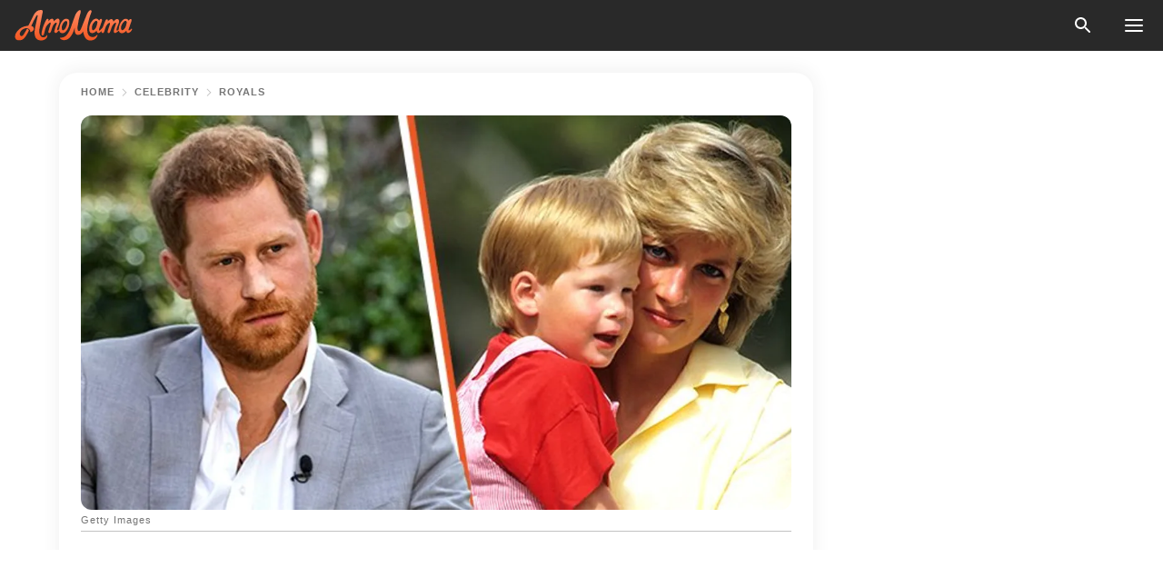

--- FILE ---
content_type: text/html; charset=utf-8
request_url: https://news.amomama.com/285049-prince-harry-was-cut-off-royal-funding-p.html
body_size: 42255
content:
<!DOCTYPE html><html lang="en"><script>window.customDelayConfig = { callbacks: [], appliedCallbacks: [] };</script><head><meta charSet="utf-8" data-next-head=""/><meta name="viewport" content="width=device-width" data-next-head=""/><script type="text/javascript" id="quantcast">
            (function () {
                var TCF_LOCATOR_NAME = '__tcfapiLocator';
                var queue = [];
                var win = window;
                var cmpFrame;

                function tcfAPIHandler() {
                    var gdprApplies;
                    var args = arguments;

                    if (!args.length) {
                    return queue;
                    } else if (args[0] === 'setGdprApplies') {
                    if (args.length > 3 && args[2] === 2 && typeof args[3] === 'boolean') {
                        gdprApplies = args[3];
                        if (typeof args[2] === 'function') {
                        args[2]('set', true);
                        }
                    }
                    } else if (args[0] === 'ping') {
                    var retr = {
                        gdprApplies: gdprApplies,
                        cmpLoaded: false,
                        cmpStatus: 'stub',
                    };

                    if (typeof args[2] === 'function') {
                        args[2](retr);
                    }
                    } else {
                    if (args[0] === 'init' && typeof args[3] === 'object') {
                        args[3] = Object.assign(args[3], { tag_version: 'V3' });
                    }
                    queue.push(args);
                    }
                }

                win.__tcfapi = tcfAPIHandler;

                function doAllStuff() {
                    var host = window.location.hostname;
                    var element = document.createElement('script');
                    var firstScript = document.getElementsByTagName('script')[0];
                    var url = 'https://cmp.inmobi.com'.concat(
                    '/choice/',
                    'kCvAgDS5JeEcY',
                    '/',
                    host,
                    '/choice.js?tag_version=V3',
                    );
                    var uspTries = 0;
                    var uspTriesLimit = 3;
                    element.async = true;
                    element.type = 'text/javascript';
                    element.src = url;

                    firstScript.parentNode.insertBefore(element, firstScript);

                    function makeStub() {
                    function addFrame() {
                        var doc = win.document;
                        var otherCMP = !!win.frames[TCF_LOCATOR_NAME];

                        if (!otherCMP) {
                        if (doc.body) {
                            var iframe = doc.createElement('iframe');

                            iframe.style.cssText = 'display:none';
                            iframe.name = TCF_LOCATOR_NAME;
                            doc.body.appendChild(iframe);
                        } else {
                            setTimeout(addFrame, 5);
                        }
                        }
                        return !otherCMP;
                    }

                    function postMessageEventHandler(event) {
                        var msgIsString = typeof event.data === 'string';
                        var json = {};

                        try {
                        if (msgIsString) {
                            json = JSON.parse(event.data);
                        } else {
                            json = event.data;
                        }
                        } catch (ignore) {}

                        var payload = json.__tcfapiCall;

                        if (payload) {
                        window.__tcfapi(
                            payload.command,
                            payload.version,
                            function (retValue, success) {
                            var returnMsg = {
                                __tcfapiReturn: {
                                returnValue: retValue,
                                success: success,
                                callId: payload.callId,
                                },
                            };
                            if (msgIsString) {
                                returnMsg = JSON.stringify(returnMsg);
                            }
                            if (event && event.source && event.source.postMessage) {
                                event.source.postMessage(returnMsg, '*');
                            }
                            },
                            payload.parameter,
                        );
                        }
                    }

                    while (win) {
                        try {
                        if (win.frames[TCF_LOCATOR_NAME]) {
                            cmpFrame = win;
                            break;
                        }
                        } catch (ignore) {}

                        if (win === window.top) {
                        break;
                        }
                        win = win.parent;
                    }
                    if (!cmpFrame) {
                        addFrame();
                        win.addEventListener('message', postMessageEventHandler, false);
                    }
                    }

                    makeStub();

                    function makeGppStub() {
                    const CMP_ID = 10;
                    const SUPPORTED_APIS = [
                        '2:tcfeuv2',
                        '6:uspv1',
                        '7:usnatv1',
                        '8:usca',
                        '9:usvav1',
                        '10:uscov1',
                        '11:usutv1',
                        '12:usctv1',
                    ];

                    window.__gpp_addFrame = function (n) {
                        if (!window.frames[n]) {
                        if (document.body) {
                            var i = document.createElement('iframe');
                            i.style.cssText = 'display:none';
                            i.name = n;
                            document.body.appendChild(i);
                        } else {
                            window.setTimeout(window.__gpp_addFrame, 10, n);
                        }
                        }
                    };
                    window.__gpp_stub = function () {
                        var b = arguments;
                        __gpp.queue = __gpp.queue || [];
                        __gpp.events = __gpp.events || [];

                        if (!b.length || (b.length == 1 && b[0] == 'queue')) {
                        return __gpp.queue;
                        }

                        if (b.length == 1 && b[0] == 'events') {
                        return __gpp.events;
                        }

                        var cmd = b[0];
                        var clb = b.length > 1 ? b[1] : null;
                        var par = b.length > 2 ? b[2] : null;
                        if (cmd === 'ping') {
                        clb(
                            {
                            gppVersion: '1.1', // must be “Version.Subversion”, current: “1.1”
                            cmpStatus: 'stub', // possible values: stub, loading, loaded, error
                            cmpDisplayStatus: 'hidden', // possible values: hidden, visible, disabled
                            signalStatus: 'not ready', // possible values: not ready, ready
                            supportedAPIs: SUPPORTED_APIS, // list of supported APIs
                            cmpId: CMP_ID, // IAB assigned CMP ID, may be 0 during stub/loading
                            sectionList: [],
                            applicableSections: [-1],
                            gppString: '',
                            parsedSections: {},
                            },
                            true,
                        );
                        } else if (cmd === 'addEventListener') {
                        if (!('lastId' in __gpp)) {
                            __gpp.lastId = 0;
                        }
                        __gpp.lastId++;
                        var lnr = __gpp.lastId;
                        __gpp.events.push({
                            id: lnr,
                            callback: clb,
                            parameter: par,
                        });
                        clb(
                            {
                            eventName: 'listenerRegistered',
                            listenerId: lnr, // Registered ID of the listener
                            data: true, // positive signal
                            pingData: {
                                gppVersion: '1.1', // must be “Version.Subversion”, current: “1.1”
                                cmpStatus: 'stub', // possible values: stub, loading, loaded, error
                                cmpDisplayStatus: 'hidden', // possible values: hidden, visible, disabled
                                signalStatus: 'not ready', // possible values: not ready, ready
                                supportedAPIs: SUPPORTED_APIS, // list of supported APIs
                                cmpId: CMP_ID, // list of supported APIs
                                sectionList: [],
                                applicableSections: [-1],
                                gppString: '',
                                parsedSections: {},
                            },
                            },
                            true,
                        );
                        } else if (cmd === 'removeEventListener') {
                        var success = false;
                        for (var i = 0; i < __gpp.events.length; i++) {
                            if (__gpp.events[i].id == par) {
                            __gpp.events.splice(i, 1);
                            success = true;
                            break;
                            }
                        }
                        clb(
                            {
                            eventName: 'listenerRemoved',
                            listenerId: par, // Registered ID of the listener
                            data: success, // status info
                            pingData: {
                                gppVersion: '1.1', // must be “Version.Subversion”, current: “1.1”
                                cmpStatus: 'stub', // possible values: stub, loading, loaded, error
                                cmpDisplayStatus: 'hidden', // possible values: hidden, visible, disabled
                                signalStatus: 'not ready', // possible values: not ready, ready
                                supportedAPIs: SUPPORTED_APIS, // list of supported APIs
                                cmpId: CMP_ID, // CMP ID
                                sectionList: [],
                                applicableSections: [-1],
                                gppString: '',
                                parsedSections: {},
                            },
                            },
                            true,
                        );
                        } else if (cmd === 'hasSection') {
                        clb(false, true);
                        } else if (cmd === 'getSection' || cmd === 'getField') {
                        clb(null, true);
                        }
                        //queue all other commands
                        else {
                        __gpp.queue.push([].slice.apply(b));
                        }
                    };
                    window.__gpp_msghandler = function (event) {
                        var msgIsString = typeof event.data === 'string';
                        try {
                        var json = msgIsString ? JSON.parse(event.data) : event.data;
                        } catch (e) {
                        var json = null;
                        }
                        if (typeof json === 'object' && json !== null && '__gppCall' in json) {
                        var i = json.__gppCall;
                        window.__gpp(
                            i.command,
                            function (retValue, success) {
                            var returnMsg = {
                                __gppReturn: {
                                returnValue: retValue,
                                success: success,
                                callId: i.callId,
                                },
                            };
                            event.source.postMessage(
                                msgIsString ? JSON.stringify(returnMsg) : returnMsg,
                                '*',
                            );
                            },
                            'parameter' in i ? i.parameter : null,
                            'version' in i ? i.version : '1.1',
                        );
                        }
                    };
                    if (!('__gpp' in window) || typeof window.__gpp !== 'function') {
                        window.__gpp = window.__gpp_stub;
                        window.addEventListener('message', window.__gpp_msghandler, false);
                        window.__gpp_addFrame('__gppLocator');
                    }
                    }

                    makeGppStub();

                    var uspStubFunction = function () {
                    var arg = arguments;
                    if (typeof window.__uspapi !== uspStubFunction) {
                        setTimeout(function () {
                        if (typeof window.__uspapi !== 'undefined') {
                            window.__uspapi.apply(window.__uspapi, arg);
                        }
                        }, 500);
                    }
                    };

                    var checkIfUspIsReady = function () {
                    uspTries++;
                    if (window.__uspapi === uspStubFunction && uspTries < uspTriesLimit) {
                        console.warn('USP is not accessible');
                    } else {
                        clearInterval(uspInterval);
                    }
                    };

                    if (typeof window.__uspapi === 'undefined') {
                    window.__uspapi = uspStubFunction;
                    var uspInterval = setInterval(checkIfUspIsReady, 6000);
                    }
                }

                window.customDelayConfig.callbacks.push({
                    cb: doAllStuff,
                    name: 'Quantcast',
                });
            })();
        </script><meta http-equiv="origin-trial" content="AscJ7VCC8wAP/nGKDp30FMc3NH+CSHaBBQ7DzhIX1DWYH6oaWtgOiNDiFnNDi/n5aqlypzHgHVW2sQZItfXYrwQAAAB1eyJvcmlnaW4iOiJodHRwczovL2Ftb21hbWEuY29tOjQ0MyIsImZlYXR1cmUiOiJVbnJlc3RyaWN0ZWRTaGFyZWRBcnJheUJ1ZmZlciIsImV4cGlyeSI6MTc2OTQ3MjAwMCwiaXNTdWJkb21haW4iOnRydWV9" data-next-head=""/><title data-next-head="">Prince Harry Was Cut Off from Royal Funding - Princess Diana Took Care of Him from the Grave with $10M</title><meta name="description" content="Prince Harry and his wife, Duchess Meghan, are now living their best lives since stepping back from their senior royal roles. They&#x27;ve appeared in documentaries, written books, and so much more!" data-next-head=""/><meta name="author" content="Junie Sihlangu" data-next-head=""/><link rel="canonical" href="https://news.amomama.com/285049-prince-harry-was-cut-off-royal-funding-p.html" data-next-head=""/><meta name="theme-color" content="#ffffff" data-next-head=""/><meta name="verify-admitad" content="2fe01187e1" data-next-head=""/><meta name="msapplication-TileColor" content="#da532c" data-next-head=""/><meta name="pocket-site-verification" content="ee7c33163bfd979da1f7ed8074b817" data-next-head=""/><meta property="fb:app_id" content="200824630385475" data-next-head=""/><meta name="robots" content="max-image-preview:large" data-next-head=""/><meta name="article:published_time" content="2021-12-30T14:56:00+00:00" data-next-head=""/><meta name="article:modified_time" content="2025-01-28T07:38:41+00:00" data-next-head=""/><meta property="fb:admins" content="100010581019207" data-next-head=""/><meta property="fb:admins" content="100001288770557" data-next-head=""/><meta property="fb:admins" content="100006008527151" data-next-head=""/><meta property="fb:admins" content="100002603703184" data-next-head=""/><meta property="fb:pages" content="1818749535063540" data-next-head=""/><meta property="fb:pages" content="119540691984235" data-next-head=""/><meta property="fb:pages" content="182709872255144" data-next-head=""/><meta name="msvalidate.01" content="14D4D494C888618F41C85045527BD7F8" data-next-head=""/><meta name="msvalidate.01" content="80E5B8EF76570F2A2C4C937A33BE9DD6" data-next-head=""/><link type="application/rss+xml" href="https://news.amomama.com/rss.xml" rel="alternate" data-next-head=""/><link type="application/rss+xml" href="https://news.amomama.com/celebrity/royals/rss.xml" rel="alternate" data-next-head=""/><link type="application/rss+xml" href="https://news.amomama.com/celebrity/rss.xml" rel="alternate" data-next-head=""/><meta name="twitter:title" content="Prince Harry Was Cut Off from Royal Funding - Princess Diana Took Care of Him from the Grave with $10M" data-next-head=""/><meta name="twitter:description" content="Prince Harry and his wife, Duchess Meghan, are now living their best lives since stepping back from their senior royal roles. They&#x27;ve appeared in documentaries, written books, and so much more!" data-next-head=""/><meta name="twitter:card" content="summary_large_image" data-next-head=""/><meta name="twitter:site" content="@amomama" data-next-head=""/><meta property="og:type" content="website" data-next-head=""/><meta property="og:locale" content="en_US" data-next-head=""/><meta property="og:site_name" content="news.amomama.com" data-next-head=""/><meta property="og:title" content="Prince Harry Was Cut Off from Royal Funding - Princess Diana Took Care of Him from the Grave with $10M" data-next-head=""/><meta property="og:description" content="Prince Harry and his wife, Duchess Meghan, are now living their best lives since stepping back from their senior royal roles. They&#x27;ve appeared in documentaries, written books, and so much more!" data-next-head=""/><meta property="og:url" content="https://news.amomama.com/285049-prince-harry-was-cut-off-royal-funding-p.html" data-next-head=""/><meta property="og:image" content="https://imgproxy.amomama.com/ugDh2P9xdn1arXGp1sy6wA7Ux7mdc0ifR6jyyFVeecc/rs:fill:1200:0:1/g:no/aHR0cHM6Ly9jZG4uYW1vbWFtYS5jb20vNDliNzE5N2Y4M2UwZTg3MWFjNzZjZDYxN2Q3ZGFhMDMuanBnP3dpZHRoPTY1MCZoZWlnaHQ9MzQw.jpg" data-next-head=""/><meta property="og:image:width" content="1200" data-next-head=""/><meta property="og:image:height" content="630" data-next-head=""/><script type="application/ld+json" data-next-head="">{"@context":"https://schema.org","@type":"Article","headline":"Prince Harry Was Cut Off from Royal Funding - Princess Diana Took Care of Him from the Grave with $10M","inLanguage":"en","articleBody":"Prince Harry and his wife, Duchess Meghan, now live their best lives since stepping back from their senior royal roles. They've appeared in documentaries, written books, and so much more! STEPPING BACK FROM ROLES In January 2021, Duchess Meghan and Prince Harry shocked everyone when they took to their Instagram page to announce that they were stepping back from their senior royal work. The couple said they would become financially independent. The Duke and Duchess of Sussex also revealed that they planned on splitting their time between North America and Harry's native UK. BECOMING INDEPENDENT The couple's decision to step down was ultimately named \"Megxit\" by malicious media sources who wished to blame the whole move on Meghan. Harry and Meghan hoped to continue their duties but have financial autonomy in working externally. They hoped to work for the monarchy when needed and retain their patronages. Instead, they were made financially independent of the taxpayer, but Harry's father, Prince Charles, was set to support them financially privately. REPAYING COTTAGE MONIES Another thing the couple was ordered to do was to pay back over $3 million in public funds that were used to renovate Frogmore Cottage, their home in Windsor. Their staff members were already being deployed elsewhere. CUT OFF FROM ROYAL FUNDS In March 2021, Prince Harry and Duchess Meghan shocked the world again when they had their first sit-down interview. During the interview, the couple opened up about leaving the Royal Family, their home, and shared some of the family drama that led to them stepping down in the first place. https://www.instagram.com/p/CVA-_y6MUpO/The duke confessed to Oprah Winfrey that he and his wife were literally \"cut off\" from any financial assistance from his family. Instead, they lived on the money left to him by his late mother, Princess Diana. Part of what he used the money for was for security for his family, including his young son, Archie. Harry noted how the People's Princess had anticipated such a thing happening to her sons, therefore making provisions and sharing gratitude, the duke stated: \"Without that, we wouldn't have been able to do this.\" https://www.instagram.com/p/B4kTWT_FK5u/The royal was probably referring to his relocation to California early last year. Luckily for Harry and his wife, they signed deals with Netflix and Spotify not long after relocating to the US, and Meghan got a book-writing deal! The duke also disputed that his family was blindsided by his and his wife's decision to step down. He explained that he'd never do such a thing to his grandmother, the Queen, because he had too much respect for her. https://www.instagram.com/p/CVP_ODrtivm/The Duke of Sussex confessed that he'd had two conversations with Prince Charles and three talks about the subject with the Queen. His father eventually stopped taking Harry's calls about the matter.  Then the Prince of Wales later asked his last-born son to write his and his wife's plans. The duke did as he was instructed and told the Royal Family the date he planned to announce the news in public. https://www.instagram.com/p/CVxPwt5svef/HOW MUCH DIANA LEFT FOR HARRY & WILLIAM According to Forbes, Princess Diana allegedly left her sons, Prince William and Harry, a whopping $10 million after taxes. The siblings apparently started receiving annual dividends from the age of 25. The two royals received an estimated $450,000 annually. They were set to accept their total sums when they turned 30, but in 2011 William also earned between $68,000 and $74,000 yearly as a flight lieutenant with the Royal Air Force. https://www.instagram.com/p/CWLceqbscPl/In turn, as a helicopter pilot for the Army Air Corps, the Duke of Sussex took home between $50,000 and $53,000 annually. Harry and William also have Ducati Superbikes that they are sometimes seen riding for charity. ARMY SALARY CUT OFF Part of the rules about stepping down from Harry's royal role meant as a former soldier; he would need to give up his honorary military appointments. That includes his title as the captain-general of the Royal Marines. https://www.instagram.com/p/CWc27KeNfoJ/The Duke of Sussex inherited the position from his now-late grandfather, Prince Philip - the Duke of Edinburgh and the Queen's husband. Sadly, stepping back also meant Harry would no longer receive his army salary. BEING CUT OFF BY CHARLES In June 2021, Vanity Fair tackled the claims made by Harry that his family cut him off financially when he stepped back from his royal roles. The publication was able to get a hold of the royal expenditure reports for the fiscal year beginning of April 2020. https://www.instagram.com/p/B41zRstlfEY/They showed that the Prince of Wales provided his two son's families over $6 million. Charles spokesman at Clarence House said that Charles prearranged \"a substantial sum\" to support Harry and Meghan as they transitioned out of their senior royal roles, adding: “That funding ceased in the summer of last year.” https://www.instagram.com/p/CWf9fUYg7RW/The spokesperson revealed at the time that the Duke and Duchess of Sussex were now entirely financially independent. The source said that Harry's statement about being financially cut off and what the royals were saying were dramatically different. The Duke and Duchess of Sussex [Prince Harry and Duchess Meghan] officially ceased being working senior members of the Royal Family [the British Royal Family] at the end of March 2020.https://www.instagram.com/p/B7EaGS_Jpb9/RESPONSE TO CLARENCE HOUSE STATEMENT The spokesman shared that they could only reveal the facts. The Sussexes spokesperson explained that Harry's comments during the Winfrey interview were about the first quarter of the fiscal reporting period in the UK. It was the same date that the \"transitional year\" of the Sandringham agreement started. The couple's source said it was aligned with the timeline that Clarence House, Charles, and his wife, Duchess Camilla, referenced. https://www.youtube.com/watch?v=_4kWaiDuTYUWHERE CHARLES' MONEY CAME FROM Prince Charles' allotted money for his sons came from the Duchy of Cornwall. The funds also funded Harry and Meghan when they were working royals, and another 5% came from the taxpayer-funded Sovereign Grant. The Duke and Duchess of Sussex officially ceased being working senior members of the Royal Family at the end of March 2020. The move happened just before the new financial year began. ","description":"Prince Harry and his wife, Duchess Meghan, are now living their best lives since stepping back from their senior royal roles. They've appeared in documentaries, written books, and so much more!","datePublished":"2021-12-30T14:56:00+00:00","dateModified":"2025-01-28T07:38:41+00:00","mainEntityOfPage":{"@type":"WebPage","@id":"https://news.amomama.com/285049-prince-harry-was-cut-off-royal-funding-p.html"},"publisher":{"@type":"Organization","name":"news.amomama.com","url":"https://news.amomama.com/","logo":{"@type":"ImageObject","url":"https://cdn.amomama.com/amomama.svg"}},"author":{"@type":"Person","name":"Junie Sihlangu","url":"https://news.amomama.com/editor/junie-sihlangu"},"image":{"@type":"ImageObject","url":"https://cdn.amomama.com/2bdd8c19daddedf374a70f0f5636295f.jpg"},"articleSection":"Royals"}</script><script type="application/ld+json" data-next-head="">{"@context":"https://schema.org","@type":"BreadcrumbList","itemListElement":[{"@type":"ListItem","position":1,"item":{"@id":"https://news.amomama.com/celebrity","name":"✔ CELEBRITY"}},{"@type":"ListItem","position":2,"item":{"@id":"https://news.amomama.com/celebrity/royals","name":"✔ ROYALS"}},{"@type":"ListItem","position":3,"item":{"@id":"https://news.amomama.com/285049-prince-harry-was-cut-off-royal-funding-p.html","name":"➨ Read now"}}]}</script><link rel="preload" as="image" href="https://cdn.amomama.com/2bdd8c19daddedf374a70f0f5636295f.jpg" imageSrcSet="https://imgproxy.amomama.com/anxFhgBUw-ht2rK4oNpjOUqYn0ZsHibTDW_SRpid7kE/rs:fill:375:0:1/g:no/aHR0cHM6Ly9jZG4uYW1vbWFtYS5jb20vMmJkZDhjMTlkYWRkZWRmMzc0YTcwZjBmNTYzNjI5NWYuanBnP3dpZHRoPTY1MCZoZWlnaHQ9MzQw.jpg 375w, https://imgproxy.amomama.com/z8Ku8gmSoffY81zbv_8IU9OHihyhmwsCWl3wkSzUh3I/rs:fill:576:0:1/g:no/aHR0cHM6Ly9jZG4uYW1vbWFtYS5jb20vMmJkZDhjMTlkYWRkZWRmMzc0YTcwZjBmNTYzNjI5NWYuanBnP3dpZHRoPTY1MCZoZWlnaHQ9MzQw.jpg 576w, https://imgproxy.amomama.com/zni5xNjGiKwar36vPkpmdLxf60J6_dLTf1bGz9EliaE/rs:fill:768:0:1/g:no/aHR0cHM6Ly9jZG4uYW1vbWFtYS5jb20vMmJkZDhjMTlkYWRkZWRmMzc0YTcwZjBmNTYzNjI5NWYuanBnP3dpZHRoPTY1MCZoZWlnaHQ9MzQw.jpg 768w, https://imgproxy.amomama.com/zv2GiI8FIXJJ9FNc7V-EJZUWtC0LGE093EBOzl0qe2M/rs:fill:992:0:1/g:no/aHR0cHM6Ly9jZG4uYW1vbWFtYS5jb20vMmJkZDhjMTlkYWRkZWRmMzc0YTcwZjBmNTYzNjI5NWYuanBnP3dpZHRoPTY1MCZoZWlnaHQ9MzQw.jpg 992w, https://imgproxy.amomama.com/N9JrpMQglaf-k_rV02GNU4oR-jkQv3hQ__0_6-M6GZk/rs:fill:1200:0:1/g:no/aHR0cHM6Ly9jZG4uYW1vbWFtYS5jb20vMmJkZDhjMTlkYWRkZWRmMzc0YTcwZjBmNTYzNjI5NWYuanBnP3dpZHRoPTY1MCZoZWlnaHQ9MzQw.jpg 1200w" imageSizes="(max-width: 835px) 100vw, (max-width: 1279px) 620px, 620px" data-next-head=""/><link rel="preload" as="image" href="https://imgproxy.amomama.com/aSfuVQ803pwo-45HQ5z_9Jp4pq-u57-GP3Pkqhk40YQ/rs:fill:120:0:1/g:no/aHR0cHM6Ly9jZG4uYW1vbWFtYS5jb20vYzI2NjUwMGFiMGIyOTMzYWI3N2Q2MTQzNGE5YTAzZWEuanBlZz93aWR0aD00ODk2JmhlaWdodD02NTI4.jpg" imageSrcSet="" imageSizes="(max-width: 835px) 100vw, (max-width: 1279px) 100vw, 100vw" data-next-head=""/><link href="https://cdn.amomama.com" rel="preconnect"/><link href="https://imgproxy.amomama.com" rel="preconnect"/><script></script><script>
    var originalSetTimeoutMeth = window.setTimeout;

    function patchedSetTimeout(callback, delay) {
      for (var _len = arguments.length, args = new Array(_len > 2 ? _len - 2 : 0), _key = 2; _key < _len; _key++) {
        args[_key - 2] = arguments[_key];
      }

      var timeoutId = originalSetTimeoutMeth.apply(void 0, [patchedCallback, delay].concat(args));

      function patchedCallback() {
        clearTimeout(timeoutId);
        callback.apply(void 0, arguments);
      }

      return timeoutId;
    }

    window.setTimeout = patchedSetTimeout;
  </script><link rel="shortcut icon" href="/favicon.ico" type="image/x-icon"/><link rel="icon" type="image/png" sizes="32x32" href="https://cdn.amomama.com/favicon-32x32.png"/><link rel="icon" type="image/png" sizes="16x16" href="https://cdn.amomama.com/favicon-16x16.png"/><link rel="apple-touch-icon" href="https://cdn.amomama.com/apple-touch-icon.png"/><link rel="apple-touch-icon" sizes="152x152" href="https://cdn.amomama.com/apple-touch-icon-152x152.png"/><link rel="apple-touch-icon" sizes="180x180" href="https://cdn.amomama.com/apple-touch-icon-180x180.png"/><link rel="apple-touch-icon" sizes="512x512" href="https://cdn.amomama.com/apple-touch-icon-512x512.png"/><link rel="preload" href="https://news.amomama.com/production/_next/static/css/333bc730b50c750d.css" as="style"/><link rel="stylesheet" href="https://news.amomama.com/production/_next/static/css/333bc730b50c750d.css" data-n-g=""/><link rel="preload" href="https://news.amomama.com/production/_next/static/css/d5716dccac00e051.css" as="style"/><link rel="stylesheet" href="https://news.amomama.com/production/_next/static/css/d5716dccac00e051.css"/><link rel="preload" href="https://news.amomama.com/production/_next/static/css/72dcc712bd727d59.css" as="style"/><link rel="stylesheet" href="https://news.amomama.com/production/_next/static/css/72dcc712bd727d59.css"/><link rel="preload" href="https://news.amomama.com/production/_next/static/css/072dccded32ca94c.css" as="style"/><link rel="stylesheet" href="https://news.amomama.com/production/_next/static/css/072dccded32ca94c.css"/><noscript data-n-css=""></noscript><script defer="" nomodule="" src="https://news.amomama.com/production/_next/static/chunks/polyfills-42372ed130431b0a.js"></script><script defer="" src="https://news.amomama.com/production/_next/static/chunks/4432-243a43f055487a72.js"></script><script defer="" src="https://news.amomama.com/production/_next/static/chunks/7659-01038d67939e8d71.js"></script><script defer="" src="https://news.amomama.com/production/_next/static/chunks/5152-59464cc507f9c5e9.js"></script><script src="https://news.amomama.com/production/_next/static/chunks/webpack-8f081daa50abc2cd.js" defer=""></script><script src="https://news.amomama.com/production/_next/static/chunks/framework-5a88923766dd3983.js" defer=""></script><script src="https://news.amomama.com/production/_next/static/chunks/main-b06d00441a8d0581.js" defer=""></script><script src="https://news.amomama.com/production/_next/static/chunks/pages/_app-a5302415a78e4097.js" defer=""></script><script src="https://news.amomama.com/production/_next/static/chunks/pages/%5Bslug%5D-0d7c0494ca7a4e99.js" defer=""></script><script src="https://news.amomama.com/production/_next/static/zC2ObZIvg53ODnNNymnCf/_buildManifest.js" defer=""></script><script src="https://news.amomama.com/production/_next/static/zC2ObZIvg53ODnNNymnCf/_ssgManifest.js" defer=""></script></head><body><img role="presentation" alt="" width="2000" height="2000" style="pointer-events:none;position:absolute;top:0;left:0;width:99vw;height:99vh;max-width:99vw;max-height:99vh" src="[data-uri]"/><div id="__next"><div class="transition-preload Layout_layout-container__T4wiX"><div class="Layout_layout-content-container__ARaoN"><div class="Layout_layout-content__ZUOlJ"><header class="Header_header-container__YuzAK" style="top:0"><a class="Link_link__PUK08 Link_link__kvrlb Header_header-link__zPMo2" aria-label="logo" data-testid="logo" href="/"><img src="https://cdn.amomama.com/amomama-full.svg" alt="logo" width="90" height="23" class="Logo_logo-block__aJkzQ"/></a><div class="SearchPopup_wrapper__0IVWc"><button class="SearchPopup_search-button__ZRGMP SearchPopup_search-button__BWJ2L"><img class="SearchPopup_search-button-icon__m9srN" src="https://cdn.amomama.com/amomama/search.svg" alt="search icon"/></button><div class="SearchPopup_search-popup__8Tlmc SearchPopup_search-popup___hCG4"><div class="SearchPopup_search-popup-close__hi1If SearchPopup_search-popup-close__OeU5m" id="search-close-btn"></div><form class="SearchForm_search-popup-content__1rhgX"><input type="text" id="search-popup-input" class="SearchForm_search-popup-input__m5MQk SearchPopup_search-popup-input__61_Wc" value=""/><button class="SearchForm_search-popup-submit__eCfDU SearchPopup_search-popup-submit__fVW3Y" type="submit"><img src="https://cdn.amomama.com/amomama/search.svg" alt="search icon"/></button></form></div></div><button class="OpenMenuButton_open-menu-button__6iR6n" data-testid="menu-button" type="button" aria-label="menu button"><span class="OpenMenuButton_open-menu-button-burger__QsYSo"></span></button></header><div class="CategoryMenu_category-menu-overlay__2_W_k" role="none" data-testvisibility="content-visibility"></div><div class="CategoryMenu_category-menu-list-container__ESNMG" style="top:40px;height:calc(100% - 40px)"><div class="CategoryMenu_category-menu-head__rp09A"><button class="OpenMenuButton_open-menu-button__6iR6n" type="button" aria-label="menu button"><span class="OpenMenuButton_open-menu-button-burger__QsYSo"></span></button></div><ul class="CategoryList_category-list-ul__g0Lng" data-testid="category-list"><li class="CategoryListItem_category-list-item-container__uWwpX CategoryList_category-list-item__owj3d"><a class="Link_link__PUK08 Link_link__kvrlb CategoryListItem_category-list-item-menu-link__Pcv2G" data-active="false" data-menu-link="true" href="/mothers-with-will">Mothers With Will</a></li><li class="CategoryListItem_category-list-item-container__uWwpX CategoryList_category-list-item__owj3d"><a class="Link_link__PUK08 Link_link__kvrlb CategoryListItem_category-list-item-menu-link__Pcv2G" data-active="false" data-menu-link="true" href="/women-with-will">Women With Will</a></li><li class="CategoryListItem_category-list-item-container__uWwpX CategoryList_category-list-item__owj3d"><a class="Link_link__PUK08 Link_link__kvrlb CategoryListItem_category-list-item-menu-link__Pcv2G" data-active="false" data-menu-link="true" href="/news">News</a></li><li class="CategoryListItem_category-list-item-container__uWwpX CategoryList_category-list-item__owj3d"><a class="Link_link__PUK08 Link_link__kvrlb CategoryListItem_category-list-item-menu-link__Pcv2G" data-active="false" data-menu-link="true" href="/celebrity">Celebrity</a><button class="CategoryListItem_category-list-item-expand-button__FiPZG" aria-label="expand"><span class="CategoryListItem_category-list-item-arrow-container__yFhuP"><span class="CategoryListItem_category-list-item-arrow__GX9Q0"></span></span></button></li><li class="CategoryList_category-list-li__XavGc"><ul class="CategoryList_category-list-ul-children__PnH88" data-testid="category-list"><li class="CategoryListItem_category-list-item-container__uWwpX CategoryList_category-list-item__owj3d"><a class="Link_link__PUK08 Link_link__kvrlb CategoryListItem_category-list-item-menu-link__Pcv2G CategoryList_menu-link__6OPYR" data-active="false" data-menu-link="true" href="/celebrity/musicians">Musicians</a></li><li class="CategoryListItem_category-list-item-container__uWwpX CategoryList_category-list-item__owj3d"><a class="Link_link__PUK08 Link_link__kvrlb CategoryListItem_category-list-item-menu-link__Pcv2G CategoryList_menu-link__6OPYR" data-active="false" data-menu-link="true" href="/celebrity/tv-shows">TV Shows</a></li><li class="CategoryListItem_category-list-item-container__uWwpX CategoryList_category-list-item__owj3d"><a class="Link_link__PUK08 Link_link__kvrlb CategoryListItem_category-list-item-menu-link__Pcv2G CategoryList_menu-link__6OPYR" data-active="false" data-menu-link="true" href="/celebrity/royals">Royals</a></li><li class="CategoryListItem_category-list-item-container__uWwpX CategoryList_category-list-item__owj3d"><a class="Link_link__PUK08 Link_link__kvrlb CategoryListItem_category-list-item-menu-link__Pcv2G CategoryList_menu-link__6OPYR" data-active="false" data-menu-link="true" href="/celebrity/fashion">Fashion</a></li><li class="CategoryListItem_category-list-item-container__uWwpX CategoryList_category-list-item__owj3d"><a class="Link_link__PUK08 Link_link__kvrlb CategoryListItem_category-list-item-menu-link__Pcv2G CategoryList_menu-link__6OPYR" data-active="false" data-menu-link="true" href="/celebrity/hollywood">Hollywood</a></li><li class="CategoryListItem_category-list-item-container__uWwpX CategoryList_category-list-item__owj3d"><a class="Link_link__PUK08 Link_link__kvrlb CategoryListItem_category-list-item-menu-link__Pcv2G CategoryList_menu-link__6OPYR" data-active="false" data-menu-link="true" href="/celebrity/athletes">Athletes</a></li><li class="CategoryListItem_category-list-item-container__uWwpX CategoryList_category-list-item__owj3d"><a class="Link_link__PUK08 Link_link__kvrlb CategoryListItem_category-list-item-menu-link__Pcv2G CategoryList_menu-link__6OPYR" data-active="false" data-menu-link="true" href="/celebrity/influencers">Influencers</a></li></ul></li><li class="CategoryListItem_category-list-item-container__uWwpX CategoryList_category-list-item__owj3d"><a class="Link_link__PUK08 Link_link__kvrlb CategoryListItem_category-list-item-menu-link__Pcv2G" data-active="false" data-menu-link="true" href="/viral">Real Life</a></li><li class="CategoryListItem_category-list-item-container__uWwpX CategoryList_category-list-item__owj3d"><a class="Link_link__PUK08 Link_link__kvrlb CategoryListItem_category-list-item-menu-link__Pcv2G" data-active="false" data-menu-link="true" href="/latest">Latest</a></li><li class="CategoryListItem_category-list-item-container__uWwpX CategoryList_category-list-item__owj3d"><a class="Link_link__PUK08 Link_link__kvrlb CategoryListItem_category-list-item-menu-link__Pcv2G" data-active="false" data-menu-link="true" href="/trending">Trends</a></li><li class="CategoryListItem_category-list-item-container__uWwpX CategoryList_category-list-item__owj3d"><a class="Link_link__PUK08 Link_link__kvrlb CategoryListItem_category-list-item-menu-link__Pcv2G" data-active="false" data-menu-link="true" href="/terms-of-use">Terms of use</a></li><li class="CategoryListItem_category-list-item-container__uWwpX CategoryList_category-list-item__owj3d"><a class="Link_link__PUK08 Link_link__kvrlb CategoryListItem_category-list-item-menu-link__Pcv2G" data-active="false" data-menu-link="true" href="/privacy">Privacy Policy</a></li><li class="CategoryListItem_category-list-item-container__uWwpX CategoryList_category-list-item__owj3d"><a class="Link_link__PUK08 Link_link__kvrlb CategoryListItem_category-list-item-menu-link__Pcv2G" data-active="false" data-menu-link="true" href="/privacy#10">Notice at collection</a></li><li class="CategoryListItem_category-list-item-container__uWwpX CategoryList_category-list-item__owj3d"><a class="Link_link__PUK08 Link_link__kvrlb CategoryListItem_category-list-item-menu-link__Pcv2G" data-active="false" data-menu-link="true" href="/guidelines">Main Guidelines</a></li><li class="CategoryListItem_category-list-item-container__uWwpX CategoryList_category-list-item__owj3d"><a class="Link_link__PUK08 Link_link__kvrlb CategoryListItem_category-list-item-menu-link__Pcv2G" data-active="false" data-menu-link="true" href="/about-us">About us</a></li><li class="CategoryListItem_category-list-item-container__uWwpX CategoryList_category-list-item__owj3d"><a class="Link_link__PUK08 Link_link__kvrlb CategoryListItem_category-list-item-menu-link__Pcv2G" data-active="false" data-menu-link="true" href="/contact-us">Contact us</a></li><li class="CategoryListItem_category-list-item-container__uWwpX CategoryList_category-list-item__owj3d"><a class="Link_link__PUK08 Link_link__kvrlb CategoryListItem_category-list-item-menu-link__Pcv2G" data-active="false" data-menu-link="true" href="/adv-with-us">Advertise with us</a></li></ul><div class="CcpaContainer_ccpa-container__XEz7R"><button class="CcpaContainer_ccpa-button__F2Ua_">Do not sell my personal information</button></div></div><div class="Template_wrapper__fpWJu"><div class="Template_inner-wrapper__w3lMg"><main class="PostContent_container__rqgJO" data-testid="post-content"><div class="PostContent_top-line__wfQRK"><section class="Breadcrumbs_breadcrumbs-container__2nnae PostContent_post-breadcrumbs__Of0GF" data-testid="breadcrumbs"><a class="Breadcrumbs_breadcrumbs-link-item__p7dob" aria-label="Home" href="/">Home</a><span class="Breadcrumbs_breadcrumbs-angle__AU7Bv"></span><a class="Breadcrumbs_breadcrumbs-link-item__p7dob" href="/celebrity">Celebrity</a><span class="Breadcrumbs_breadcrumbs-angle__AU7Bv"></span><a class="Breadcrumbs_breadcrumbs-link-item__p7dob" href="/celebrity/royals">Royals</a></section></div><div class="PostContent_full-article___FEwo"><div class="PostImage_post-image-container__PlDZN PostContent_thumb-image__iH052"><div class="Image_ref__XcBnw" data-testid="thumb-image"><picture><source srcSet="https://imgproxy.amomama.com/anxFhgBUw-ht2rK4oNpjOUqYn0ZsHibTDW_SRpid7kE/rs:fill:375:0:1/g:no/aHR0cHM6Ly9jZG4uYW1vbWFtYS5jb20vMmJkZDhjMTlkYWRkZWRmMzc0YTcwZjBmNTYzNjI5NWYuanBnP3dpZHRoPTY1MCZoZWlnaHQ9MzQw.jpg 375w,https://imgproxy.amomama.com/z8Ku8gmSoffY81zbv_8IU9OHihyhmwsCWl3wkSzUh3I/rs:fill:576:0:1/g:no/aHR0cHM6Ly9jZG4uYW1vbWFtYS5jb20vMmJkZDhjMTlkYWRkZWRmMzc0YTcwZjBmNTYzNjI5NWYuanBnP3dpZHRoPTY1MCZoZWlnaHQ9MzQw.jpg 576w,https://imgproxy.amomama.com/zni5xNjGiKwar36vPkpmdLxf60J6_dLTf1bGz9EliaE/rs:fill:768:0:1/g:no/aHR0cHM6Ly9jZG4uYW1vbWFtYS5jb20vMmJkZDhjMTlkYWRkZWRmMzc0YTcwZjBmNTYzNjI5NWYuanBnP3dpZHRoPTY1MCZoZWlnaHQ9MzQw.jpg 768w,https://imgproxy.amomama.com/zv2GiI8FIXJJ9FNc7V-EJZUWtC0LGE093EBOzl0qe2M/rs:fill:992:0:1/g:no/aHR0cHM6Ly9jZG4uYW1vbWFtYS5jb20vMmJkZDhjMTlkYWRkZWRmMzc0YTcwZjBmNTYzNjI5NWYuanBnP3dpZHRoPTY1MCZoZWlnaHQ9MzQw.jpg 992w,https://imgproxy.amomama.com/N9JrpMQglaf-k_rV02GNU4oR-jkQv3hQ__0_6-M6GZk/rs:fill:1200:0:1/g:no/aHR0cHM6Ly9jZG4uYW1vbWFtYS5jb20vMmJkZDhjMTlkYWRkZWRmMzc0YTcwZjBmNTYzNjI5NWYuanBnP3dpZHRoPTY1MCZoZWlnaHQ9MzQw.jpg 1200w" type="image/jpeg" sizes="(max-width: 835px) 100vw, (max-width: 1279px) 100vw, 100vw"/><img src="https://cdn.amomama.com/2bdd8c19daddedf374a70f0f5636295f.jpg" alt="Getty Images" class="Image_image__11E9V PostImage_post-image__XnmZf"/></picture></div></div><div class="PostContent_thumb-title__SoMYI" data-testid="image-source">Getty Images</div><h1 class="PostContent_title__tVSHO">Prince Harry Was Cut Off from Royal Funding - Princess Diana Took Care of Him from the Grave with $10M</h1><div class="InfoLine_wrapper__C_h_D"><div class="InfoLine_inner-wrap__nT3Iy"><a class="SmallAuthorImage_image-link__oGyW5" href="/editor/junie-sihlangu"><img src="https://imgproxy.amomama.com/aSfuVQ803pwo-45HQ5z_9Jp4pq-u57-GP3Pkqhk40YQ/rs:fill:120:0:1/g:no/aHR0cHM6Ly9jZG4uYW1vbWFtYS5jb20vYzI2NjUwMGFiMGIyOTMzYWI3N2Q2MTQzNGE5YTAzZWEuanBlZz93aWR0aD00ODk2JmhlaWdodD02NTI4.jpg" alt="Junie Sihlangu" width="60" height="60" class="SmallAuthorImage_image__sCupn"/><noscript><img src="https://imgproxy.amomama.com/aSfuVQ803pwo-45HQ5z_9Jp4pq-u57-GP3Pkqhk40YQ/rs:fill:120:0:1/g:no/aHR0cHM6Ly9jZG4uYW1vbWFtYS5jb20vYzI2NjUwMGFiMGIyOTMzYWI3N2Q2MTQzNGE5YTAzZWEuanBlZz93aWR0aD00ODk2JmhlaWdodD02NTI4.jpg" alt="Junie Sihlangu" width="60" height="60" class="SmallAuthorImage_image__sCupn"/></noscript></a><div><div class="InfoLine_name__D_Za0"><span class="InfoLine_by__KZlaC">By</span><a class="Link_link__PUK08 Link_link__kvrlb InfoLine_link__i_kyn" href="/editor/junie-sihlangu"><span class="InfoLine_author__wCZ32">
            

            <!-- Author Start -->
            Junie Sihlangu
            <!-- Author End -->

            
          </span></a></div><div class="InfoLine_date__QFzMS" data-testid="post-date"><span>Dec 30, 2021</span><div class="InfoLine_point__96cHO"></div><span>09:56 A.M.</span></div></div></div><div class="ShareButtons_share-buttons-wrapper__IuyIK" data-testid="share-button-on-post-top"><button class="ShareButton_share-button-wrapper__c0yA1"><a class="ShareButton_share-button-button__9W5Os ShareButton_share-button-button-black__e1eHt" href="" target="_blank" rel="nofollow noreferrer" data-testid="share-social-item"><img src="https://cdn.amomama.com/icons/Link_new.svg" alt="Link" class="ShareButton_share-button-image__kijmd" width="40" height="40"/></a></button><button class="ShareButton_share-button-wrapper__c0yA1"><a class="ShareButton_share-button-button__9W5Os ShareButton_share-button-button-orange__mRduJ" href="mailto:?subject=%5BShared%20post%5Dfrom:news.amomama.com%20Prince Harry Was Cut Off from Royal Funding - Princess Diana Took Care of Him from the Grave with $10M&amp;body=Prince Harry Was Cut Off from Royal Funding - Princess Diana Took Care of Him from the Grave with $10M.
 Read more: https://news.amomama.com/285049-prince-harry-was-cut-off-royal-funding-p.html?utm_source=email%26utm_medium=share%26utm_campaign=social-share-article" target="_self" rel="nofollow noreferrer" data-testid="share-social-item"><img src="https://cdn.amomama.com/icons/Email_new.svg" alt="Email" class="ShareButton_share-button-image__kijmd" width="40" height="40"/></a></button><button class="FlipboardButton_flipboard-wrapper__0rZyw"><a data-flip-widget="shareflip" href="https://flipboard.com" target="_blank" rel="nofollow noreferrer" data-testid="share-social-item"><img alt="flipboard-icon" src="https://cdn.amomama.com/icons/flipboardicon.svg" width="40" height="40"/></a></button><button class="ShareButton_share-button-wrapper__c0yA1"><a class="ShareButton_share-button-button__9W5Os ShareButton_share-button-button-black__e1eHt ShareButton_share-button-button-x__cv8DR" href="https://www.x.com/share?title=Prince Harry Was Cut Off from Royal Funding - Princess Diana Took Care of Him from the Grave with $10M&amp;via=amomama_usa&amp;url=https://news.amomama.com/285049-prince-harry-was-cut-off-royal-funding-p.html?utm_source=twitter%26utm_medium=social%26utm_campaign=social-share-article" target="_blank" rel="nofollow noreferrer" data-testid="share-social-item"><img src="https://cdn.amomama.com/icons/X_new.svg" alt="X" class="ShareButton_share-button-image__kijmd" width="40" height="40"/></a></button><button class="ShareButton_share-button-wrapper__c0yA1"><a class="ShareButton_share-button-button__9W5Os ShareButton_share-button-button-facebook__UilUL" href="https://www.facebook.com/sharer/sharer.php?u=https://news.amomama.com/285049-prince-harry-was-cut-off-royal-funding-p.html?utm_source=facebook.com&amp;utm_medium=social&amp;utm_campaign=social-share-article" target="_blank" rel="nofollow noreferrer" data-testid="share-social-item"><img src="https://cdn.amomama.com/icons/Facebook_new.svg" alt="Facebook" class="ShareButton_share-button-image__kijmd" width="40" height="40"/>Share</a></button></div></div><div>
            

            <!-- Article Start -->
            
            

            
          </div><div data-io-article-url="https://news.amomama.com/285049-prince-harry-was-cut-off-royal-funding-p.html?m=dow0"><div style="display:contents"><p class="postComponents_paragraph__0OLfg postComponents_paragraph-first__8Bigr">Prince Harry and his wife, Duchess Meghan, now live their best lives since stepping back from their senior royal roles. They&#x27;ve appeared in documentaries, written books, and so much more!</p></div><div style="display:contents"><div class="adv"><div class="Ad-Container AdvInTextBuilder_slot-wrapper___Oz3G"><div class="AdvTitle_wrap__wIGWH"><span class="AdvTitle_line__R19X6 AdvTitle_line-left__Vakbg"></span><span class="AdvTitle_text__hRK31">Advertisement</span><span class="AdvTitle_line__R19X6 AdvTitle_line-right__m6cZF"></span></div><div class="Ad-Container AdvSlots_adv-square-wrap__va0pf AdvSlots_adv-square-wrap__BxSU_"><div class="AdvSlots_adv-square__246sC" data-slot-type="1" data-position="in_article_1" data-code="/21668216007/d_amomama_intext_01" style="min-height:250px;width:728px"><div class="AdvSlots_slot__YAMh2" id="in_article_1" style="min-height:250px;width:728"></div></div></div></div></div></div><div style="display:contents"><p class="postComponents_paragraph__0OLfg" style="text-align:center"><strong class="postComponents_bold__fagP2">STEPPING BACK FROM ROLES</strong></p></div><div style="display:contents"><p class="postComponents_paragraph__0OLfg" style="text-align:initial">In January 2021, Duchess Meghan and Prince Harry shocked everyone when they took to their Instagram page to announce that they were stepping back from their senior royal work.</p></div><div style="display:contents"><p class="postComponents_paragraph__0OLfg" style="text-align:initial">The couple said they would become financially independent. The Duke and Duchess of Sussex also revealed that they planned on splitting their time between North America and Harry&#x27;s native UK.</p></div><div style="display:contents"><div class="Image_wrapper__1NP9g"><div class="Image_container__oHMMQ" style="padding-bottom:52.307692307692314%"><div class="Image_ref__XcBnw"><picture><source srcSet="https://imgproxy.amomama.com/f5Pti95foXKw4zKJWIxzMUAQAro-8goeqO_zj8xtnI0/rs:fill:375:0:1/g:no/aHR0cHM6Ly9jZG4uYW1vbWFtYS5jb20vYzNkMzE0YzAzNDM5NGMwOTcyY2IwYzYzOWM3NGZjN2UuanBnP3dpZHRoPTY1MCZoZWlnaHQ9MzQwJndpZHRoPTY1MCZoZWlnaHQ9MzQw.jpg 375w,https://imgproxy.amomama.com/vrjRoOBdRHlMV9tLIr_N1aLtbxkjsmWtUSX2tOlcFn8/rs:fill:576:0:1/g:no/aHR0cHM6Ly9jZG4uYW1vbWFtYS5jb20vYzNkMzE0YzAzNDM5NGMwOTcyY2IwYzYzOWM3NGZjN2UuanBnP3dpZHRoPTY1MCZoZWlnaHQ9MzQwJndpZHRoPTY1MCZoZWlnaHQ9MzQw.jpg 576w,https://imgproxy.amomama.com/mAsLHq7wIQ4QcNStP_ajbZxjF5r4yJnII9ddMiTGgeA/rs:fill:768:0:1/g:no/aHR0cHM6Ly9jZG4uYW1vbWFtYS5jb20vYzNkMzE0YzAzNDM5NGMwOTcyY2IwYzYzOWM3NGZjN2UuanBnP3dpZHRoPTY1MCZoZWlnaHQ9MzQwJndpZHRoPTY1MCZoZWlnaHQ9MzQw.jpg 768w,https://imgproxy.amomama.com/0bNjLigL0a86PKMXl4xvYPjTEP056rJWqFsXFDAyA58/rs:fill:992:0:1/g:no/aHR0cHM6Ly9jZG4uYW1vbWFtYS5jb20vYzNkMzE0YzAzNDM5NGMwOTcyY2IwYzYzOWM3NGZjN2UuanBnP3dpZHRoPTY1MCZoZWlnaHQ9MzQwJndpZHRoPTY1MCZoZWlnaHQ9MzQw.jpg 992w,https://imgproxy.amomama.com/0jGOyBl4VNCqic_nsGkTlQSXJrEE5C1D11A2qoftD1M/rs:fill:1200:0:1/g:no/aHR0cHM6Ly9jZG4uYW1vbWFtYS5jb20vYzNkMzE0YzAzNDM5NGMwOTcyY2IwYzYzOWM3NGZjN2UuanBnP3dpZHRoPTY1MCZoZWlnaHQ9MzQwJndpZHRoPTY1MCZoZWlnaHQ9MzQw.jpg 1200w" type="image/jpeg" sizes="(max-width: 835px) 100vw, (max-width: 1279px) 830px, 830px"/><img src="https://cdn.amomama.com/c3d314c034394c0972cb0c639c74fc7e.jpg" alt="Prince Harry being interviewed for a CBS Primetime Special on March 5, 2021, and Princess Diana with Prince Harry on holiday in Majorca, Spain on August 10, 1987 | Photos: Harpo Productions/Joe Pugliese &amp; Georges De Keerle/Getty Images" class="Image_image__11E9V Image_post-image__qnTn0" width="650" height="340" loading="lazy"/></picture></div></div><p class="Image_title__T6_we" data-testid="image-source">Prince Harry being interviewed for a CBS Primetime Special on March 5, 2021, and Princess Diana with Prince Harry on holiday in Majorca, Spain on August 10, 1987 | Photos: Harpo Productions/Joe Pugliese &amp; Georges De Keerle/Getty Images</p></div></div><div style="display:contents"><p class="postComponents_paragraph__0OLfg" style="text-align:center"><strong class="postComponents_bold__fagP2">BECOMING INDEPENDENT</strong></p></div><div style="display:contents"><div class="adv"><div class="Ad-Container AdvInTextBuilder_slot-wrapper___Oz3G"><div class="AdvTitle_wrap__wIGWH"><span class="AdvTitle_line__R19X6 AdvTitle_line-left__Vakbg"></span><span class="AdvTitle_text__hRK31">Advertisement</span><span class="AdvTitle_line__R19X6 AdvTitle_line-right__m6cZF"></span></div><div class="Ad-Container AdvSlots_adv-square-wrap__va0pf AdvSlots_adv-square-wrap__BxSU_"><div class="AdvSlots_adv-square__246sC" data-slot-type="1" data-position="in_article_2" data-code="/21668216007/d_amomama_intext_02" style="min-height:250px;width:728px"><div class="AdvSlots_slot__YAMh2" id="in_article_2" style="min-height:250px;width:728"></div></div></div></div></div></div><div style="display:contents"><p class="postComponents_paragraph__0OLfg" style="text-align:initial">The couple&#x27;s decision to step down was ultimately named &quot;Megxit&quot; by malicious media sources who wished to blame the whole move on Meghan. Harry and Meghan hoped to continue their duties but <a class="Link_link__PUK08 Link_link__kvrlb" href="https://www.bbc.com/news/uk-51040751" target="_blank" rel="noopener noreferrer" aria-label="https://www.bbc.com/news/uk-51040751">have financial autonomy</a> in working externally.</p></div><div style="display:contents"><p class="postComponents_paragraph__0OLfg" style="text-align:initial">They hoped to work for the monarchy when needed and retain their patronages. Instead, they were made <a class="Link_link__PUK08 Link_link__kvrlb" href="https://www.theguardian.com/uk-news/2020/jan/18/harry-meghan-buckingham-palace-deal-analysis" target="_blank" rel="noopener noreferrer" aria-label="https://www.theguardian.com/uk-news/2020/jan/18/harry-meghan-buckingham-palace-deal-analysis">financially independent of the taxpayer</a>, but Harry&#x27;s father, Prince Charles, was set to support them financially privately.</p></div><div style="display:contents"><div class="Image_wrapper__1NP9g Image_wrapper-vertical__PwZAR"><div class="Image_container__oHMMQ" style="padding-bottom:147.78887303851639%"><div class="Image_ref__XcBnw"><picture><source srcSet="https://imgproxy.amomama.com/b9P11jGar_UABJK7RnubNin_jGwXfjlvNudAsAIhXoU/rs:fill:375:0:1/g:no/aHR0cHM6Ly9jZG4uYW1vbWFtYS5jb20vYjIwMmM5MmYyMGRjMWFkZDQ0NGI2Y2FmOWQ2MmQyOTUuanBlZz93aWR0aD0yODA0JmhlaWdodD00MTQ0JndpZHRoPTI4MDQmaGVpZ2h0PTQxNDQ.jpg 375w,https://imgproxy.amomama.com/_qCVoLnanqSLs_wcPXEXfZDIX8ToLTWKPdtMb03vcOE/rs:fill:576:0:1/g:no/aHR0cHM6Ly9jZG4uYW1vbWFtYS5jb20vYjIwMmM5MmYyMGRjMWFkZDQ0NGI2Y2FmOWQ2MmQyOTUuanBlZz93aWR0aD0yODA0JmhlaWdodD00MTQ0JndpZHRoPTI4MDQmaGVpZ2h0PTQxNDQ.jpg 576w,https://imgproxy.amomama.com/D0Th7Ax90bNmOZTJvKJYe1s0V-DhU_t8qQDAyEQySmg/rs:fill:768:0:1/g:no/aHR0cHM6Ly9jZG4uYW1vbWFtYS5jb20vYjIwMmM5MmYyMGRjMWFkZDQ0NGI2Y2FmOWQ2MmQyOTUuanBlZz93aWR0aD0yODA0JmhlaWdodD00MTQ0JndpZHRoPTI4MDQmaGVpZ2h0PTQxNDQ.jpg 768w,https://imgproxy.amomama.com/2zSyqTFgJ32TwRi6E21ievNxzKvnluKaPxWvfiFEhgM/rs:fill:992:0:1/g:no/aHR0cHM6Ly9jZG4uYW1vbWFtYS5jb20vYjIwMmM5MmYyMGRjMWFkZDQ0NGI2Y2FmOWQ2MmQyOTUuanBlZz93aWR0aD0yODA0JmhlaWdodD00MTQ0JndpZHRoPTI4MDQmaGVpZ2h0PTQxNDQ.jpg 992w,https://imgproxy.amomama.com/1_qlKpTzCIfA4ZdrDp3qO11Bd9cmYpDwWapHC0MqDyo/rs:fill:1200:0:1/g:no/aHR0cHM6Ly9jZG4uYW1vbWFtYS5jb20vYjIwMmM5MmYyMGRjMWFkZDQ0NGI2Y2FmOWQ2MmQyOTUuanBlZz93aWR0aD0yODA0JmhlaWdodD00MTQ0JndpZHRoPTI4MDQmaGVpZ2h0PTQxNDQ.jpg 1200w" type="image/jpeg" sizes="(max-width: 835px) 100vw, (max-width: 1279px) 581px, 581px"/><img src="https://cdn.amomama.com/b202c92f20dc1add444b6caf9d62d295.jpeg" alt="Princess Diana and Prince Harry sitting outside Highgrove in Tetbury, United Kingdom on July 18, 1986 | Photo: Tim Graham Photo Library/Getty Images" class="Image_image__11E9V Image_post-image__qnTn0" width="2804" height="4144" loading="lazy"/></picture></div></div><p class="Image_title__T6_we" data-testid="image-source">Princess Diana and Prince Harry sitting outside Highgrove in Tetbury, United Kingdom on July 18, 1986 | Photo: Tim Graham Photo Library/Getty Images</p></div></div><div style="display:contents"><p class="postComponents_paragraph__0OLfg" style="text-align:center"><strong class="postComponents_bold__fagP2">REPAYING COTTAGE MONIES</strong></p></div><div style="display:contents"><div class="adv"><div class="Ad-Container AdvInTextBuilder_slot-wrapper___Oz3G"><div class="AdvTitle_wrap__wIGWH"><span class="AdvTitle_line__R19X6 AdvTitle_line-left__Vakbg"></span><span class="AdvTitle_text__hRK31">Advertisement</span><span class="AdvTitle_line__R19X6 AdvTitle_line-right__m6cZF"></span></div><div class="Ad-Container AdvSlots_adv-square-wrap__va0pf AdvSlots_adv-square-wrap__BxSU_"><div class="AdvSlots_adv-square__246sC" data-slot-type="1" data-position="in_article_3" data-code="/21668216007/d_amomama_intext_03" style="min-height:250px;width:728px"><div class="AdvSlots_slot__YAMh2" id="in_article_3" style="min-height:250px;width:728"></div></div></div></div></div></div><div style="display:contents"><p class="postComponents_paragraph__0OLfg" style="text-align:initial">Another thing the couple was ordered to do was to pay back over $3 million in public funds that were used to renovate Frogmore Cottage, their home in Windsor. Their staff members were already being deployed elsewhere.</p></div><div style="display:contents"><p class="postComponents_paragraph__0OLfg" style="text-align:center"><strong class="postComponents_bold__fagP2">CUT OFF FROM ROYAL FUNDS</strong></p></div><div style="display:contents"><p class="postComponents_paragraph__0OLfg" style="text-align:initial">In March 2021, Prince Harry and Duchess Meghan shocked the world again when they had their first sit-down interview. During the interview, the couple opened up about leaving the Royal Family, their home, and shared some of the family drama that led to them stepping down in the first place.</p></div><div style="display:contents"><div class="Embed_wrapper__UQbow" style="width:450px;height:770px"></div></div><div style="display:contents"><div class="adv"><div class="Ad-Container AdvInTextBuilder_slot-wrapper___Oz3G"><div class="AdvTitle_wrap__wIGWH"><span class="AdvTitle_line__R19X6 AdvTitle_line-left__Vakbg"></span><span class="AdvTitle_text__hRK31">Advertisement</span><span class="AdvTitle_line__R19X6 AdvTitle_line-right__m6cZF"></span></div><div class="Ad-Container AdvSlots_adv-square-wrap__va0pf AdvSlots_adv-square-wrap__BxSU_"><div class="AdvSlots_adv-square__246sC" data-slot-type="1" data-position="in_article_4" data-code="/21668216007/d_amomama_intext_04" style="min-height:250px;width:728px"><div class="AdvSlots_slot__YAMh2" id="in_article_4" style="min-height:250px;width:728"></div></div></div></div></div></div><div style="display:contents"><p class="postComponents_paragraph__0OLfg" style="text-align:initial">The duke <a class="Link_link__PUK08 Link_link__kvrlb" href="https://www.youtube.com/watch?v=_4kWaiDuTYU" target="_blank" rel="noopener noreferrer" aria-label="https://www.youtube.com/watch?v=_4kWaiDuTYU">confessed</a> to Oprah Winfrey that he and his wife were literally &quot;cut off&quot; from any financial assistance from his family. Instead, they lived on the money left to him by his late mother, Princess Diana.</p></div><div style="display:contents"><p class="postComponents_paragraph__0OLfg" style="text-align:initial">Part of what he used the money for was for security for his family, including his young son, Archie. Harry noted how the People&#x27;s Princess had anticipated such a thing happening to her sons, therefore making provisions and sharing gratitude, the duke <a class="Link_link__PUK08 Link_link__kvrlb" href="https://www.youtube.com/watch?v=_4kWaiDuTYU" target="_blank" rel="noopener noreferrer" aria-label="https://www.youtube.com/watch?v=_4kWaiDuTYU">stated</a>:</p></div><div style="display:contents"><blockquote class="postComponents_blockquote__q4kp0" style="text-align:initial"><p class="postComponents_paragraph__0OLfg" style="text-align:initial">&quot;Without that, we wouldn&#x27;t have been able to do this.&quot;</p></blockquote></div><div style="display:contents"><div class="Embed_wrapper__UQbow" style="width:450px;height:770px"></div></div><div style="display:contents"><div class="adv"><div class="Ad-Container AdvInTextBuilder_slot-wrapper___Oz3G"><div class="AdvTitle_wrap__wIGWH"><span class="AdvTitle_line__R19X6 AdvTitle_line-left__Vakbg"></span><span class="AdvTitle_text__hRK31">Advertisement</span><span class="AdvTitle_line__R19X6 AdvTitle_line-right__m6cZF"></span></div><div class="Ad-Container AdvSlots_adv-square-wrap__va0pf AdvSlots_adv-square-wrap__BxSU_"><div class="AdvSlots_adv-square__246sC" data-slot-type="1" data-position="in_article_1" data-code="/21668216007/d_amomama_intext_01" style="min-height:250px;width:728px"><div class="AdvSlots_slot__YAMh2" id="in_article_1-0" style="min-height:250px;width:728"></div></div></div></div></div></div><div style="display:contents"><p class="postComponents_paragraph__0OLfg" style="text-align:initial">The royal was probably referring to his relocation to California early last year. Luckily for Harry and his wife, they <a class="Link_link__PUK08 Link_link__kvrlb" href="https://people.com/royals/prince-harry-oprah-interview-cut-off-financially/" target="_blank" rel="noopener noreferrer" aria-label="https://people.com/royals/prince-harry-oprah-interview-cut-off-financially/">signed deals</a> with Netflix and Spotify not long after relocating to the US, and Meghan got a book-writing deal!</p></div><div style="display:contents"><p class="postComponents_paragraph__0OLfg" style="text-align:initial">The duke also disputed that his family was blindsided by his and his wife&#x27;s decision to step down. He explained that he&#x27;d never do such a thing to his grandmother, the Queen, because he had too much respect for her.</p></div><div style="display:contents"><div class="Embed_wrapper__UQbow" style="width:450px;height:770px"></div></div><div style="display:contents"><div class="adv"><div class="Ad-Container AdvInTextBuilder_slot-wrapper___Oz3G"><div class="AdvTitle_wrap__wIGWH"><span class="AdvTitle_line__R19X6 AdvTitle_line-left__Vakbg"></span><span class="AdvTitle_text__hRK31">Advertisement</span><span class="AdvTitle_line__R19X6 AdvTitle_line-right__m6cZF"></span></div><div class="Ad-Container AdvSlots_adv-square-wrap__va0pf AdvSlots_adv-square-wrap__BxSU_"><div class="AdvSlots_adv-square__246sC" data-slot-type="1" data-position="in_article_2" data-code="/21668216007/d_amomama_intext_02" style="min-height:250px;width:728px"><div class="AdvSlots_slot__YAMh2" id="in_article_2-1" style="min-height:250px;width:728"></div></div></div></div></div></div><div style="display:contents"><p class="postComponents_paragraph__0OLfg" style="text-align:initial">The Duke of Sussex confessed that he&#x27;d had two conversations with Prince Charles and three talks about the subject with the Queen. His father eventually stopped taking Harry&#x27;s calls about the matter. </p></div><div style="display:contents"><p class="postComponents_paragraph__0OLfg" style="text-align:initial">Then the Prince of Wales later asked his last-born son to write his and his wife&#x27;s plans. The duke did as he was instructed and told the Royal Family the date he planned to announce the news in public.</p></div><div style="display:contents"><div class="Embed_wrapper__UQbow" style="width:450px;height:770px"></div></div><div style="display:contents"><div class="adv"><div class="Ad-Container AdvInTextBuilder_slot-wrapper___Oz3G"><div class="AdvTitle_wrap__wIGWH"><span class="AdvTitle_line__R19X6 AdvTitle_line-left__Vakbg"></span><span class="AdvTitle_text__hRK31">Advertisement</span><span class="AdvTitle_line__R19X6 AdvTitle_line-right__m6cZF"></span></div><div class="Ad-Container AdvSlots_adv-square-wrap__va0pf AdvSlots_adv-square-wrap__BxSU_"><div class="AdvSlots_adv-square__246sC" data-slot-type="1" data-position="in_article_3" data-code="/21668216007/d_amomama_intext_03" style="min-height:250px;width:728px"><div class="AdvSlots_slot__YAMh2" id="in_article_3-2" style="min-height:250px;width:728"></div></div></div></div></div></div><div style="display:contents"><p class="postComponents_paragraph__0OLfg" style="text-align:center"><strong class="postComponents_bold__fagP2">HOW MUCH DIANA LEFT FOR HARRY &amp; WILLIAM</strong></p></div><div style="display:contents"><p class="postComponents_paragraph__0OLfg" style="text-align:initial">According to Forbes, Princess Diana allegedly left her sons, Prince William and Harry, a whopping <a class="Link_link__PUK08 Link_link__kvrlb" href="https://www.forbes.com/sites/luisakroll/2011/04/22/just-how-rich-is-queen-elizabeth-and-her-family/?sh=32369649df40" target="_blank" rel="noopener noreferrer" aria-label="https://www.forbes.com/sites/luisakroll/2011/04/22/just-how-rich-is-queen-elizabeth-and-her-family/?sh=32369649df40">$10 million after taxes</a>. The siblings apparently started receiving annual dividends from the age of 25.</p></div><div style="display:contents"><p class="postComponents_paragraph__0OLfg" style="text-align:initial">The two royals received an estimated $450,000 annually. They were set to accept their total sums when they turned 30, but in 2011 William also earned between $68,000 and $74,000 yearly as a flight lieutenant with the Royal Air Force.</p></div><div style="display:contents"><div class="Embed_wrapper__UQbow" style="width:450px;height:770px"></div></div><div style="display:contents"><div class="adv"><div class="Ad-Container AdvInTextBuilder_slot-wrapper___Oz3G"><div class="AdvTitle_wrap__wIGWH"><span class="AdvTitle_line__R19X6 AdvTitle_line-left__Vakbg"></span><span class="AdvTitle_text__hRK31">Advertisement</span><span class="AdvTitle_line__R19X6 AdvTitle_line-right__m6cZF"></span></div><div class="Ad-Container AdvSlots_adv-square-wrap__va0pf AdvSlots_adv-square-wrap__BxSU_"><div class="AdvSlots_adv-square__246sC" data-slot-type="1" data-position="in_article_4" data-code="/21668216007/d_amomama_intext_04" style="min-height:250px;width:728px"><div class="AdvSlots_slot__YAMh2" id="in_article_4-3" style="min-height:250px;width:728"></div></div></div></div></div></div><div style="display:contents"><p class="postComponents_paragraph__0OLfg" style="text-align:initial">In turn, as a helicopter pilot for the Army Air Corps, the Duke of Sussex took home between $50,000 and $53,000 annually. Harry and William also have Ducati Superbikes that they are sometimes seen riding for charity.</p></div><div style="display:contents"><p class="postComponents_paragraph__0OLfg" style="text-align:center"><strong class="postComponents_bold__fagP2">ARMY SALARY CUT OFF</strong></p></div><div style="display:contents"><p class="postComponents_paragraph__0OLfg" style="text-align:initial">Part of the rules about stepping down from Harry&#x27;s royal role meant as a former soldier; he would need to <a class="Link_link__PUK08 Link_link__kvrlb" href="https://www.theguardian.com/uk-news/2020/jan/18/harry-meghan-buckingham-palace-deal-analysis" target="_blank" rel="noopener noreferrer" aria-label="https://www.theguardian.com/uk-news/2020/jan/18/harry-meghan-buckingham-palace-deal-analysis">give up his honorary military appointments</a>. That includes his title as the captain-general of the Royal Marines.</p></div><div style="display:contents"><div class="Embed_wrapper__UQbow" style="width:450px;height:770px"></div></div><div style="display:contents"><div class="adv"><div class="Ad-Container AdvInTextBuilder_slot-wrapper___Oz3G"><div class="AdvTitle_wrap__wIGWH"><span class="AdvTitle_line__R19X6 AdvTitle_line-left__Vakbg"></span><span class="AdvTitle_text__hRK31">Advertisement</span><span class="AdvTitle_line__R19X6 AdvTitle_line-right__m6cZF"></span></div><div class="Ad-Container AdvSlots_adv-square-wrap__va0pf AdvSlots_adv-square-wrap__BxSU_"><div class="AdvSlots_adv-square__246sC" data-slot-type="1" data-position="in_article_1" data-code="/21668216007/d_amomama_intext_01" style="min-height:250px;width:728px"><div class="AdvSlots_slot__YAMh2" id="in_article_1-4" style="min-height:250px;width:728"></div></div></div></div></div></div><div style="display:contents"><p class="postComponents_paragraph__0OLfg" style="text-align:initial">The Duke of Sussex inherited the position from his now-late grandfather, Prince Philip - the Duke of Edinburgh and the Queen&#x27;s husband. Sadly, stepping back also meant Harry would no longer receive his army salary.</p></div><div style="display:contents"><p class="postComponents_paragraph__0OLfg" style="text-align:center"><strong class="postComponents_bold__fagP2">BEING CUT OFF BY CHARLES</strong></p></div><div style="display:contents"><p class="postComponents_paragraph__0OLfg" style="text-align:initial">In June 2021, Vanity Fair tackled the claims made by Harry that his family cut him off financially when he stepped back from his royal roles. The publication was able to get a hold of the royal expenditure reports for the fiscal year beginning of April 2020.</p></div><div style="display:contents"><div class="Embed_wrapper__UQbow" style="width:450px;height:770px"></div></div><div style="display:contents"><div class="adv"><div class="Ad-Container AdvInTextBuilder_slot-wrapper___Oz3G"><div class="AdvTitle_wrap__wIGWH"><span class="AdvTitle_line__R19X6 AdvTitle_line-left__Vakbg"></span><span class="AdvTitle_text__hRK31">Advertisement</span><span class="AdvTitle_line__R19X6 AdvTitle_line-right__m6cZF"></span></div><div class="Ad-Container AdvSlots_adv-square-wrap__va0pf AdvSlots_adv-square-wrap__BxSU_"><div class="AdvSlots_adv-square__246sC" data-slot-type="1" data-position="in_article_2" data-code="/21668216007/d_amomama_intext_02" style="min-height:250px;width:728px"><div class="AdvSlots_slot__YAMh2" id="in_article_2-5" style="min-height:250px;width:728"></div></div></div></div></div></div><div style="display:contents"><p class="postComponents_paragraph__0OLfg" style="text-align:initial">They showed that the Prince of Wales provided his two son&#x27;s families over $6 million. Charles spokesman at Clarence House <a class="Link_link__PUK08 Link_link__kvrlb" href="https://www.vanityfair.com/style/2021/06/prince-charles-prince-harry-money" target="_blank" rel="noopener noreferrer" aria-label="https://www.vanityfair.com/style/2021/06/prince-charles-prince-harry-money">said</a> that Charles prearranged &quot;a substantial sum&quot; to support Harry and Meghan as they transitioned out of their senior royal roles, <a class="Link_link__PUK08 Link_link__kvrlb" href="https://www.vanityfair.com/style/2021/06/prince-charles-prince-harry-money" target="_blank" rel="noopener noreferrer" aria-label="https://www.vanityfair.com/style/2021/06/prince-charles-prince-harry-money">adding</a>:</p></div><div style="display:contents"><blockquote class="postComponents_blockquote__q4kp0" style="text-align:initial"><p class="postComponents_paragraph__0OLfg" style="text-align:initial">“That funding ceased in the summer of last year.”</p></blockquote></div><div style="display:contents"><div class="Embed_wrapper__UQbow" style="width:450px;height:770px"></div></div><div style="display:contents"><div class="adv"><div class="Ad-Container AdvInTextBuilder_slot-wrapper___Oz3G"><div class="AdvTitle_wrap__wIGWH"><span class="AdvTitle_line__R19X6 AdvTitle_line-left__Vakbg"></span><span class="AdvTitle_text__hRK31">Advertisement</span><span class="AdvTitle_line__R19X6 AdvTitle_line-right__m6cZF"></span></div><div class="Ad-Container AdvSlots_adv-square-wrap__va0pf AdvSlots_adv-square-wrap__BxSU_"><div class="AdvSlots_adv-square__246sC" data-slot-type="1" data-position="in_article_3" data-code="/21668216007/d_amomama_intext_03" style="min-height:250px;width:728px"><div class="AdvSlots_slot__YAMh2" id="in_article_3-6" style="min-height:250px;width:728"></div></div></div></div></div></div><div><div><div class="RelatedPostsIntext_wrapper__JoytW" data-testvisibility="content-visibility"><section class="PostList_post-list-container__Gjllw PostList_post-list-container-post-intext-related__xRbow RelatedPostsIntext_post-list__U8Pm4"><div class="PostList_post-list-header__DOaMe"><div class="PostList_post-list-category__Bky3F" data-testid="special-block-category" data-class="post-list-category">Read also</div></div><div class="CarouselSnap_carousel-snap-container___QV8N PostList_post-list-list__SA6P_" data-class="carousel-snap-container"><article class="PostList_post-list-content__TPp7_" data-class="post-list-content"><a class="Link_link__PUK08 Link_link__kvrlb PostList_post-list-post__RYmEi" data-class="post-list-post" href="/482098-revealed-why-prince-harry-and-meghan.html"><div class="PostImage_post-image-container__PlDZN"><div class="Image_ref__XcBnw"><noscript><img src="https://cdn.amomama.com/c63b05c095633d4839f0f23def5d1fc1177841af6cb87605f325ca352fd40cd2.jpg" alt="The Duke and Duchess of Sussex | Source: Getty Images" class="Image_image__11E9V Image_is-lazy__JPcEL PostImage_post-image__XnmZf"/></noscript></div></div><div class="PostList_post-list-title-wrap__rPuya"><h2 class="PostList_post-list-title__0M6N7">Revealed: Why Prince Harry and Meghan Markle&#x27;s Photos from Kris Jenner&#x27;s Birthday Bash Were Mysteriously Deleted</h2></div></a></article><article class="PostList_post-list-content__TPp7_" data-class="post-list-content"><a class="Link_link__PUK08 Link_link__kvrlb PostList_post-list-post__RYmEi" data-class="post-list-post" href="/480162-meghan-markle-and-prince-harrys-1.html"><div class="PostImage_post-image-container__PlDZN"><div class="Image_ref__XcBnw"><noscript><img src="https://cdn.amomama.com/e701161740eb233e7fb284f529d6e41341e4d8bfb7dbd43d9e99ba7b2ed2089a.jpg" alt="Meghan Markle and Prince Harry. | Source: Getty Images" class="Image_image__11E9V Image_is-lazy__JPcEL PostImage_post-image__XnmZf"/></noscript></div></div><div class="PostList_post-list-title-wrap__rPuya"><h2 class="PostList_post-list-title__0M6N7">Meghan Markle &amp; Prince Harry&#x27;s Interaction During Sports Date Night Decoded by Lip Reader</h2></div></a></article><article class="PostList_post-list-content__TPp7_" data-class="post-list-content"><a class="Link_link__PUK08 Link_link__kvrlb PostList_post-list-post__RYmEi" data-class="post-list-post" href="/480030-harry-and-meghan-spark-buzz-at-dodgers.html"><div class="PostImage_post-image-container__PlDZN"><div class="Image_ref__XcBnw"><noscript><img src="https://cdn.amomama.com/96f74bf7cb41edc9b317fcaff1caa72d5ffcf7700d40322dd7fca889ffeceb01.jpg" alt="Meghan Markle and Prince Harry | Source: Getty Images" class="Image_image__11E9V Image_is-lazy__JPcEL PostImage_post-image__XnmZf"/></noscript></div></div><div class="PostList_post-list-title-wrap__rPuya"><h2 class="PostList_post-list-title__0M6N7">Harry and Meghan Spark Buzz with Dodgers Game Appearance</h2></div></a></article></div></section></div></div></div><div style="display:contents"><p class="postComponents_paragraph__0OLfg" style="text-align:initial">The spokesperson revealed at the time that the Duke and Duchess of Sussex were now entirely financially independent. The source said that Harry&#x27;s statement about being financially cut off and what the royals were saying were dramatically different.</p></div><div style="display:contents"><blockquote class="postComponents_blockquote__q4kp0" style="text-align:initial"><h3 style="text-align:initial" class="postComponents_sub-header3__swQaf"><strong class="postComponents_bold__fagP2">The Duke and Duchess of Sussex [Prince Harry and Duchess Meghan] officially ceased being working senior members of the Royal Family [the British Royal Family] at the end of March 2020.</strong></h3></blockquote></div><div style="display:contents"><div class="Embed_wrapper__UQbow" style="width:450px;height:770px"></div></div><div style="display:contents"><div class="adv"><div class="Ad-Container AdvInTextBuilder_slot-wrapper___Oz3G"><div class="AdvTitle_wrap__wIGWH"><span class="AdvTitle_line__R19X6 AdvTitle_line-left__Vakbg"></span><span class="AdvTitle_text__hRK31">Advertisement</span><span class="AdvTitle_line__R19X6 AdvTitle_line-right__m6cZF"></span></div><div class="Ad-Container AdvSlots_adv-square-wrap__va0pf AdvSlots_adv-square-wrap__BxSU_"><div class="AdvSlots_adv-square__246sC" data-slot-type="1" data-position="in_article_4" data-code="/21668216007/d_amomama_intext_04" style="min-height:250px;width:728px"><div class="AdvSlots_slot__YAMh2" id="in_article_4-7" style="min-height:250px;width:728"></div></div></div></div></div></div><div style="display:contents"><p class="postComponents_paragraph__0OLfg" style="text-align:center"><strong class="postComponents_bold__fagP2">RESPONSE TO CLARENCE HOUSE STATEMENT</strong></p></div><div style="display:contents"><p class="postComponents_paragraph__0OLfg" style="text-align:initial">The spokesman shared that they could only reveal the facts. The Sussexes spokesperson explained that Harry&#x27;s comments during the Winfrey interview were about the first quarter of the fiscal reporting period in the UK.</p></div><div style="display:contents"><p class="postComponents_paragraph__0OLfg" style="text-align:initial">It was <a class="Link_link__PUK08 Link_link__kvrlb" href="https://www.vanityfair.com/style/2021/06/prince-charles-prince-harry-money" target="_blank" rel="noopener noreferrer" aria-label="https://www.vanityfair.com/style/2021/06/prince-charles-prince-harry-money">the same date</a> that the &quot;transitional year&quot; of the Sandringham agreement started. The couple&#x27;s source said it was aligned with the timeline that Clarence House, Charles, and his wife, Duchess Camilla, referenced.</p></div><div style="display:contents"><div class="Embed_wrapper__UQbow" style="width:450px;height:255px"></div></div><div style="display:contents"><p class="postComponents_paragraph__0OLfg" style="text-align:center"><strong class="postComponents_bold__fagP2">WHERE CHARLES&#x27; MONEY CAME FROM</strong></p></div><div style="display:contents"><p class="postComponents_paragraph__0OLfg" style="text-align:initial"><a class="Link_link__PUK08 Link_link__kvrlb" href="/283463-prince-charles-responds-claim-that-he-qu.html">Prince Charles</a>&#x27; allotted money for his sons came from the Duchy of Cornwall. The funds also funded Harry and Meghan when they were working royals, and another 5% came from the taxpayer-funded Sovereign Grant.</p></div><div style="display:contents"><p class="postComponents_paragraph__0OLfg" style="text-align:initial">The Duke and Duchess of Sussex officially ceased being working senior members of the Royal Family at the end of March 2020. The move happened just before the new financial year began.</p></div><div class="ShareButtons_share-buttons-wrapper__IuyIK" data-testid="share-button-on-post-bottom"><button class="ShareButton_share-button-wrapper__c0yA1"><a class="ShareButton_share-button-button__9W5Os ShareButton_share-button-button-black__e1eHt" href="" target="_blank" rel="nofollow noreferrer" data-testid="share-social-item"><img src="https://cdn.amomama.com/icons/Link_new.svg" alt="Link" class="ShareButton_share-button-image__kijmd" width="40" height="40"/></a></button><button class="ShareButton_share-button-wrapper__c0yA1"><a class="ShareButton_share-button-button__9W5Os ShareButton_share-button-button-orange__mRduJ" href="mailto:?subject=%5BShared%20post%5Dfrom:news.amomama.com%20Prince Harry Was Cut Off from Royal Funding - Princess Diana Took Care of Him from the Grave with $10M&amp;body=Prince Harry Was Cut Off from Royal Funding - Princess Diana Took Care of Him from the Grave with $10M.
 Read more: https://news.amomama.com/285049-prince-harry-was-cut-off-royal-funding-p.html?utm_source=email%26utm_medium=share%26utm_campaign=social-share-article" target="_self" rel="nofollow noreferrer" data-testid="share-social-item"><img src="https://cdn.amomama.com/icons/Email_new.svg" alt="Email" class="ShareButton_share-button-image__kijmd" width="40" height="40"/></a></button><button class="FlipboardButton_flipboard-wrapper__0rZyw"><a data-flip-widget="shareflip" href="https://flipboard.com" target="_blank" rel="nofollow noreferrer" data-testid="share-social-item"><img alt="flipboard-icon" src="https://cdn.amomama.com/icons/flipboardicon.svg" width="40" height="40"/></a></button><button class="ShareButton_share-button-wrapper__c0yA1"><a class="ShareButton_share-button-button__9W5Os ShareButton_share-button-button-black__e1eHt ShareButton_share-button-button-x__cv8DR" href="https://www.x.com/share?title=Prince Harry Was Cut Off from Royal Funding - Princess Diana Took Care of Him from the Grave with $10M&amp;via=amomama_usa&amp;url=https://news.amomama.com/285049-prince-harry-was-cut-off-royal-funding-p.html?utm_source=twitter%26utm_medium=social%26utm_campaign=social-share-article" target="_blank" rel="nofollow noreferrer" data-testid="share-social-item"><img src="https://cdn.amomama.com/icons/X_new.svg" alt="X" class="ShareButton_share-button-image__kijmd" width="40" height="40"/></a></button><button class="ShareButton_share-button-wrapper__c0yA1"><a class="ShareButton_share-button-button__9W5Os ShareButton_share-button-button-facebook__UilUL" href="https://www.facebook.com/sharer/sharer.php?u=https://news.amomama.com/285049-prince-harry-was-cut-off-royal-funding-p.html?utm_source=facebook.com&amp;utm_medium=social&amp;utm_campaign=social-share-article" target="_blank" rel="nofollow noreferrer" data-testid="share-social-item"><img src="https://cdn.amomama.com/icons/Facebook_new.svg" alt="Facebook" class="ShareButton_share-button-image__kijmd" width="40" height="40"/>Share</a></button></div><div style="display:contents"><div class="adv"><div class="Ad-Container AdvInTextBuilder_slot-wrapper___Oz3G"><div class="AdvTitle_wrap__wIGWH"><span class="AdvTitle_line__R19X6 AdvTitle_line-left__Vakbg"></span><span class="AdvTitle_text__hRK31">Advertisement</span><span class="AdvTitle_line__R19X6 AdvTitle_line-right__m6cZF"></span></div><div class="Ad-Container AdvSlots_adv-square-wrap__va0pf AdvSlots_adv-square-wrap__BxSU_"><div class="AdvSlots_adv-square__246sC" data-slot-type="1" data-position="big_2" data-code="/21668216007/d_amomama_03" style="min-height:90px;width:728px"><div class="AdvSlots_slot__YAMh2" id="big_2" style="min-height:90px;width:728"></div></div></div></div></div></div></div><div>
            

            
            
            <!-- Article End -->

            
          </div></div><div class="AdvInTextBuilder_slot-wrapper___Oz3G"><div class="AdvTitle_wrap__wIGWH"><span class="AdvTitle_line__R19X6 AdvTitle_line-left__Vakbg"></span><span class="AdvTitle_text__hRK31">Advertisement</span><span class="AdvTitle_line__R19X6 AdvTitle_line-right__m6cZF"></span></div><div class="Ad-Container AdvSlots_adv-square-wrap__va0pf AdvSlots_adv-square-wrap__BxSU_"><div class="AdvSlots_adv-square__246sC" data-slot-type="1" data-position="end_article_2" data-code="/21668216007/news_amomama_mgid" style="min-height:610px;width:728px"><div class="AdvSlots_slot__YAMh2" id="end_article_2" style="min-height:610px;width:728"></div></div></div></div></main><div class="RelatedPostsBlock_wrapper__G7NJr" data-testid="related-posts"><div class="RelatedPostsBlock_title__vHDtg">Related posts</div><div class="RelatedPostsBlock_container__fBPIb"><article class="RelatedPosts_container__9ckZY RelatedPosts_container-big__B41cx"><a class="RelatedPosts_link-related-post__H0PfD" href="/471308-prince-harry-visited-queen-elizabeth-iis.html"></a><div class="RelatedPosts_image-wrap__Zgc2t"><div class="PostImage_post-image-container__PlDZN"><div class="Image_ref__XcBnw"><noscript><img src="https://cdn.amomama.com/9baea46ecff8db3ad63bf7536f37bbb80d1b417d3d786444f04f0a52308e4096.jpg" alt="Queen Elizabeth II and Prince Harry, Duke of Sussex | Source: Getty Images" class="Image_image__11E9V Image_is-lazy__JPcEL PostImage_post-image__XnmZf" width="830" height="434"/></noscript></div></div></div><div class="RelatedPosts_title-wrap__FA9Ow"><p class="RelatedPosts_title__4Tzls">Prince Harry Visited Queen Elizabeth II&#x27;s Final Resting Place</p><p class="RelatedPosts_date__A_Yv_" data-testid="related-post-date">September 08, 2025</p></div></article><article class="RelatedPosts_container__9ckZY"><a class="RelatedPosts_link-related-post__H0PfD" href="/472287-prince-harry-makes-a-cryptic-comment.html"></a><div class="RelatedPosts_image-wrap__Zgc2t"><div class="PostImage_post-image-container__PlDZN"><div class="Image_ref__XcBnw"><noscript><img src="https://cdn.amomama.com/52643591f54d3ff280800a5867db2458695c4c7c52519ff69b9424816d859469.jpg" alt="Prince Harry, Duke of Sussex | Source: Getty Images" class="Image_image__11E9V Image_is-lazy__JPcEL PostImage_post-image__XnmZf" width="830" height="434"/></noscript></div></div></div><div class="RelatedPosts_title-wrap__FA9Ow"><p class="RelatedPosts_title__4Tzls">Prince Harry Makes a Cryptic Comment About Sibling Relationships as He Pays a Visit to the UK</p><p class="RelatedPosts_date__A_Yv_" data-testid="related-post-date">September 09, 2025</p></div></article><article class="RelatedPosts_container__9ckZY"><a class="RelatedPosts_link-related-post__H0PfD" href="/478469-prince-harry-and-meghan-markle-took-part.html"></a><div class="RelatedPosts_image-wrap__Zgc2t"><div class="PostImage_post-image-container__PlDZN"><div class="Image_ref__XcBnw"><noscript><img src="https://cdn.amomama.com/ed0da8d24d398108934a87ead9224f87ab5b88700541428204864f4c3506eb1c.jpg" alt="Prince Harry | Source: Getty Images" class="Image_image__11E9V Image_is-lazy__JPcEL PostImage_post-image__XnmZf" width="830" height="434"/></noscript></div></div></div><div class="RelatedPosts_title-wrap__FA9Ow"><p class="RelatedPosts_title__4Tzls">Prince Harry and Meghan Markle Took Part in the World Mental Health Festival</p><p class="RelatedPosts_date__A_Yv_" data-testid="related-post-date">October 20, 2025</p></div></article><article class="RelatedPosts_container__9ckZY"><a class="RelatedPosts_link-related-post__H0PfD" href="/486866-prince-harry-cracks-a-joke-about-trump.html"></a><div class="RelatedPosts_image-wrap__Zgc2t"><div class="PostImage_post-image-container__PlDZN"><div class="Image_ref__XcBnw"><noscript><img src="https://cdn.amomama.com/7bf5b5585252d4b049ce4c774fad25ced5e35c8bed14d97485787ce65c2efaef.jpg" alt="US President Donald Trump | Prince Harry | Source: Getty Iamges" class="Image_image__11E9V Image_is-lazy__JPcEL PostImage_post-image__XnmZf" width="830" height="434"/></noscript></div></div></div><div class="RelatedPosts_title-wrap__FA9Ow"><p class="RelatedPosts_title__4Tzls">Prince Harry Cracks a Joke About Trump in Unexpected &#x27;Late Show&#x27; Appearance with Stephen Colbert</p><p class="RelatedPosts_date__A_Yv_" data-testid="related-post-date">December 05, 2025</p></div></article><article class="RelatedPosts_container__9ckZY"><a class="RelatedPosts_link-related-post__H0PfD" href="/481930-eyewitness-describes-harry-and-meghan-at.html"></a><div class="RelatedPosts_image-wrap__Zgc2t"><div class="PostImage_post-image-container__PlDZN"><div class="Image_ref__XcBnw"><noscript><img src="https://cdn.amomama.com/dbfbfe235b986dae0e107db8a0350d2e65ecc04aa9f3970da68592100b0e6c2c.jpg" alt="Prince Harry and Meghan Markle | Source: Getty Images" class="Image_image__11E9V Image_is-lazy__JPcEL PostImage_post-image__XnmZf" width="830" height="434"/></noscript></div></div></div><div class="RelatedPosts_title-wrap__FA9Ow"><p class="RelatedPosts_title__4Tzls">Eyewitness Describes Harry and Meghan at Kris Jenner’s Birthday Party Amid Deleted Photo Backlash</p><p class="RelatedPosts_date__A_Yv_" data-testid="related-post-date">November 12, 2025</p></div></article><article class="RelatedPosts_container__9ckZY"><a class="RelatedPosts_link-related-post__H0PfD" href="/474304-prince-harry-and-meghan-markle-make-rare.html"></a><div class="RelatedPosts_image-wrap__Zgc2t"><div class="PostImage_post-image-container__PlDZN"><div class="Image_ref__XcBnw"><noscript><img src="https://cdn.amomama.com/7883a2391c160f50ec9d626464b4a5862229146e8fe56c76c283a25a78713aac.jpg" alt="Prince Harry and Meghan Markle | Source: Getty Images" class="Image_image__11E9V Image_is-lazy__JPcEL PostImage_post-image__XnmZf" width="830" height="434"/></noscript></div></div></div><div class="RelatedPosts_title-wrap__FA9Ow"><p class="RelatedPosts_title__4Tzls">Prince Harry &amp; Meghan Markle Make Rare Appearance at Kevin Costner&#x27;s One805 Event</p><p class="RelatedPosts_date__A_Yv_" data-testid="related-post-date">September 21, 2025</p></div></article><article class="RelatedPosts_container__9ckZY"><a class="RelatedPosts_link-related-post__H0PfD" href="/477369-body-language-expert-reveals-the-meaning-3.html"></a><div class="RelatedPosts_image-wrap__Zgc2t"><div class="PostImage_post-image-container__PlDZN"><div class="Image_ref__XcBnw"><noscript><img src="https://cdn.amomama.com/caa2c1f975708b565c2b18ff9a3caa397382da2d9377978e9ad821ecccc82f78.jpg" alt="Prince Harry and Meghan Markle | Source: Getty Images" class="Image_image__11E9V Image_is-lazy__JPcEL PostImage_post-image__XnmZf" width="830" height="434"/></noscript></div></div></div><div class="RelatedPosts_title-wrap__FA9Ow"><p class="RelatedPosts_title__4Tzls">Body Language Expert Reveals the Meaning Behind Meghan Markle&#x27;s Signal to Husband Harry at an Event</p><p class="RelatedPosts_date__A_Yv_" data-testid="related-post-date">October 10, 2025</p></div></article><article class="RelatedPosts_container__9ckZY"><a class="RelatedPosts_link-related-post__H0PfD" href="/488762-new-details-emerge-after-meghan-markles.html"></a><div class="RelatedPosts_image-wrap__Zgc2t"><div class="PostImage_post-image-container__PlDZN"><div class="Image_ref__XcBnw"><noscript><img src="https://cdn.amomama.com/d0439ff59072719a08d0f588e54225777739474fc5159dadd9a01d82104508cc.jpg" alt="Meghan Markle | Thomas Markle | Source: Getty Images | Youtube/60MinutesAU" class="Image_image__11E9V Image_is-lazy__JPcEL PostImage_post-image__XnmZf" width="830" height="434"/></noscript></div></div></div><div class="RelatedPosts_title-wrap__FA9Ow"><p class="RelatedPosts_title__4Tzls">New Details Emerge After Meghan Markle&#x27;s Father Was Hospitalized amid Their Years-Long Estrangement</p><p class="RelatedPosts_date__A_Yv_" data-testid="related-post-date">December 14, 2025</p></div></article><article class="RelatedPosts_container__9ckZY"><a class="RelatedPosts_link-related-post__H0PfD" href="/477726-man-who-shared-a-kiss-with-meghan-markle.html"></a><div class="RelatedPosts_image-wrap__Zgc2t"><div class="PostImage_post-image-container__PlDZN"><div class="Image_ref__XcBnw"><noscript><img src="https://cdn.amomama.com/0a26de2bbf6db9d6cfb983c71dfde1044b39e1bd33de16d11dfef7a8055f9398.jpg" alt="Meghan Markle | Source: Getty Images" class="Image_image__11E9V Image_is-lazy__JPcEL PostImage_post-image__XnmZf" width="830" height="434"/></noscript></div></div></div><div class="RelatedPosts_title-wrap__FA9Ow"><p class="RelatedPosts_title__4Tzls">Man Who Shared a Kiss with Meghan Markle During Paris Fashion Week Speaks Out on Her Balenciaga Show Appearance</p><p class="RelatedPosts_date__A_Yv_" data-testid="related-post-date">October 14, 2025</p></div></article><article class="RelatedPosts_container__9ckZY"><a class="RelatedPosts_link-related-post__H0PfD" href="/471154-how-much-might-prince-archies-hobby-cost.html"></a><div class="RelatedPosts_image-wrap__Zgc2t"><div class="PostImage_post-image-container__PlDZN"><div class="Image_ref__XcBnw"><noscript><img src="https://cdn.amomama.com/78502f26af33a8ccef7d860adf979b963efc6c6914e11e659842f28eaa8a58d3.jpg" alt="Prince Harry and Meghan Markle | Source: Getty Images" class="Image_image__11E9V Image_is-lazy__JPcEL PostImage_post-image__XnmZf" width="830" height="434"/></noscript></div></div></div><div class="RelatedPosts_title-wrap__FA9Ow"><p class="RelatedPosts_title__4Tzls">How Much Might Prince Archie&#x27;s Hobby Cost Harry and Meghan?</p><p class="RelatedPosts_date__A_Yv_" data-testid="related-post-date">September 05, 2025</p></div></article><article class="RelatedPosts_container__9ckZY"><a class="RelatedPosts_link-related-post__H0PfD" href="/469638-meghan-markle-confesses-what-she-misses.html"></a><div class="RelatedPosts_image-wrap__Zgc2t"><div class="PostImage_post-image-container__PlDZN"><div class="Image_ref__XcBnw"><noscript><img src="https://cdn.amomama.com/e9f23c74a0647816b101360f509200639dedfe0a89a6029f03ac1d89d44352a9.jpg" alt="Prince Harry and Meghan Markle | Source: Getty Images" class="Image_image__11E9V Image_is-lazy__JPcEL PostImage_post-image__XnmZf" width="830" height="434"/></noscript></div></div></div><div class="RelatedPosts_title-wrap__FA9Ow"><p class="RelatedPosts_title__4Tzls">Meghan Markle Confesses What She Misses the Most About the UK in New Season of &#x27;With Love, Meghan&#x27;</p><p class="RelatedPosts_date__A_Yv_" data-testid="related-post-date">August 27, 2025</p></div></article></div></div><div class="AdvSlots_anchor__Hq4CO"><div class="Ad-Container AdvSlots_adv-square-wrap__va0pf AdvSlots_adv-square-wrap__BxSU_"><div class="AdvSlots_adv-square__246sC" data-slot-type="1" data-position="Anchor" data-code="/21668216007/d_amomama_anchor" style="min-height:100px;width:728px"><div class="AdvSlots_slot__YAMh2" id="Anchor" style="min-height:100px;width:100%"></div></div></div></div></div><aside class="Sidebar_wrapper__h2W18"><div class="Ad-Container AdvSlots_adv-square-wrap__va0pf AdvSlots_adv-square-wrap__BxSU_ AdvSlots_adv-square-wrap-sticky__mgHjH AdvSlots_with-margin-bottom40__LOwFa"><div class="AdvSlots_adv-square__246sC" data-slot-type="1" data-position="sidebar_1" data-code="/21668216007/d_amomama_02" style="min-height:600px;width:300px"><div class="AdvSlots_slot__YAMh2 AdvSlots_slot-sticky__gCDgI AdvSlots_slot-sticky__LEK6K" id="sidebar_1" style="min-height:auto;width:300px"></div></div></div><div><div><div class="PostBlock_wrapper__rQjmu" data-testid="top-posts"><span class="PostBlock_category__g_ZTC" data-testid="sidebar-post-category">Top news</span><article class="PostBlock_post-wrapper__Sop9R"><a class="Link_link__PUK08 Link_link__kvrlb PostBlock_post__Ovd4j" href="/498849-tommy-lee-joness-daughter-victoria-was.html"><div class="PostBlock_title__Bkl9k">Tommy Lee Jones&#x27;s Daughter Victoria Was Allegedly Expecting Before Her Unexpected Passing</div><p class="PostBlock_date__LoBmq" data-testid="sidebar-post-date">January 23, 2026</p></a></article><article class="PostBlock_post-wrapper__Sop9R"><a class="Link_link__PUK08 Link_link__kvrlb PostBlock_post__Ovd4j" href="/498758-ice-detains-5-year-old-minnesota-boy-and.html"><div class="PostBlock_title__Bkl9k">ICE Detains 5-Year-Old Minnesota Boy and His Father; School Officials Say Child Was Used as &#x27;Bait&#x27;</div><p class="PostBlock_date__LoBmq" data-testid="sidebar-post-date">January 23, 2026</p></a></article><article class="PostBlock_post-wrapper__Sop9R"><a class="Link_link__PUK08 Link_link__kvrlb PostBlock_post__Ovd4j" href="/498737-michael-jacksons-youngest-son-bigi-23.html"><div class="PostBlock_title__Bkl9k">Michael Jackson&#x27;s Youngest Son, Bigi, 23, Makes a Rare Outing, Sparking Buzz Over His Resemblance to His Dad</div><p class="PostBlock_date__LoBmq" data-testid="sidebar-post-date">January 23, 2026</p></a></article></div></div></div><div class="Ad-Container AdvSlots_adv-square-wrap__va0pf AdvSlots_adv-square-wrap__BxSU_ AdvSlots_adv-square-wrap-sticky__mgHjH AdvSlots_with-margin-bottom40__LOwFa"><div class="AdvSlots_adv-square__246sC" data-slot-type="1" data-position="sidebar_2" data-code="/21668216007/d_amomama_04" style="min-height:600px;width:300px"><div class="AdvSlots_slot__YAMh2 AdvSlots_slot-sticky__gCDgI AdvSlots_slot-sticky__LEK6K" id="sidebar_2" style="min-height:auto;width:300px"></div></div></div><div><div class="PostBlock_wrapper__rQjmu" data-testid="read-also-posts"><span class="PostBlock_category__g_ZTC" data-testid="sidebar-post-category">Read also</span><article class="PostBlock_post-wrapper__Sop9R"><a class="Link_link__PUK08 Link_link__kvrlb PostBlock_post__Ovd4j" href="/482098-revealed-why-prince-harry-and-meghan.html"><div class="PostBlock_title__Bkl9k">Revealed: Why Prince Harry and Meghan Markle&#x27;s Photos from Kris Jenner&#x27;s Birthday Bash Were Mysteriously Deleted</div><p class="PostBlock_date__LoBmq" data-testid="sidebar-post-date">November 13, 2025</p></a></article><article class="PostBlock_post-wrapper__Sop9R"><a class="Link_link__PUK08 Link_link__kvrlb PostBlock_post__Ovd4j" href="/480162-meghan-markle-and-prince-harrys-1.html"><div class="PostBlock_title__Bkl9k">Meghan Markle &amp; Prince Harry&#x27;s Interaction During Sports Date Night Decoded by Lip Reader</div><p class="PostBlock_date__LoBmq" data-testid="sidebar-post-date">October 30, 2025</p></a></article><article class="PostBlock_post-wrapper__Sop9R"><a class="Link_link__PUK08 Link_link__kvrlb PostBlock_post__Ovd4j" href="/480030-harry-and-meghan-spark-buzz-at-dodgers.html"><div class="PostBlock_title__Bkl9k">Harry and Meghan Spark Buzz with Dodgers Game Appearance</div><p class="PostBlock_date__LoBmq" data-testid="sidebar-post-date">October 29, 2025</p></a></article></div></div><div class="Ad-Container AdvSlots_adv-square-wrap__va0pf AdvSlots_adv-square-wrap__BxSU_ AdvSlots_with-display-contents__eMxwd AdvSlots_with-margin-bottom40__LOwFa"><div class="AdvSlots_adv-square__246sC AdvSlots_sticky__QN1N_" data-slot-type="1" data-position="sidebar_3" data-code="/21668216007/d_amomama_07" style="min-height:600px;width:300px"><div class="AdvSlots_slot__YAMh2 AdvSlots_slot-last__HksX3" id="sidebar_3" style="min-height:auto;width:300px"></div></div></div></aside></div></div></div><footer class="Footer_footer-wrapper__iapBL Footer_footer-with-anchor__07gZT"><div class="Footer_footer-paper__33lAQ"><div class="Footer_footer-logo-container__s3GOv"><a class="Link_link__PUK08 Link_link__kvrlb" aria-label="logo" data-testid="logo" href="/"><img src="https://cdn.amomama.com/amomama-full.svg" alt="logo" width="90" height="23" class="Logo_logo-block__aJkzQ Footer_footer-logo__S1sly"/></a></div><div class="Footer_footer-main-container__3GHju"><div class="Footer_footer-text-container__AEDCZ"><div><p class="Footer_footer-footer-p__jV7Ee">AmoMama<!-- --> <!-- --> creates engaging, meaningful content for women. We collect and tell stories of people from all around the world.</p><p class="Footer_footer-footer-p__jV7Ee">We believe that every person&#x27;s story is important as it provides our community with an opportunity to feel a sense of belonging, share their hopes and dreams.</p></div><div class="CmpPrivacyContainerUSA_privacyLink__boEtf" id="Privacy_Link"></div><div class="PrivacyButton_consent-container__vonCT"><button type="button" class="PrivacyButton_consent-button__CpcbW">EU Privacy</button></div></div><div class="Footer_footer-navigation-container__A3ojd"><div class="Footer_footer-list-wrapper__UlRtD"><div class="ListName_list-name__YvPq6">About Us</div><ul class="NavigationList_navigation__mcUrC"><li class="NavigationList_navigation-list-item__ciRHQ Footer_footer-navigation-item__GaYpG"><a class="Link_link__PUK08 Link_link__kvrlb" href="/adv-with-us">Advertise with us</a></li><li class="NavigationList_navigation-list-item__ciRHQ Footer_footer-navigation-item__GaYpG"><a class="Link_link__PUK08 Link_link__kvrlb" href="/about-us">About us</a></li><li class="NavigationList_navigation-list-item__ciRHQ Footer_footer-navigation-item__GaYpG"><a class="Link_link__PUK08 Link_link__kvrlb" href="/guidelines">Main Guidelines</a></li><li class="NavigationList_navigation-list-item__ciRHQ Footer_footer-navigation-item__GaYpG"><a class="Link_link__PUK08 Link_link__kvrlb" href="/contact-us">Contact us</a></li></ul></div><div class="Footer_footer-list-wrapper__UlRtD"><div class="ListName_list-name__YvPq6">Must Read</div><ul class="NavigationList_navigation__mcUrC"><li class="NavigationList_navigation-list-item__ciRHQ Footer_footer-navigation-item__GaYpG"><a class="Link_link__PUK08 Link_link__kvrlb" href="/mothers-with-will">Mothers With Will</a></li><li class="NavigationList_navigation-list-item__ciRHQ Footer_footer-navigation-item__GaYpG"><a class="Link_link__PUK08 Link_link__kvrlb" href="/women-with-will">Women With Will</a></li><li class="NavigationList_navigation-list-item__ciRHQ Footer_footer-navigation-item__GaYpG"><a class="Link_link__PUK08 Link_link__kvrlb" href="https://www.verticaldramaexplorer.com/" target="_blank">Vertical Drama Explorer</a></li></ul></div><div class="Footer_footer-list-wrapper__UlRtD"><div class="ListName_list-name__YvPq6">Information</div><ul class="NavigationList_navigation__mcUrC"><li class="NavigationList_navigation-list-item__ciRHQ Footer_footer-navigation-item__GaYpG"><a class="Link_link__PUK08 Link_link__kvrlb" href="/privacy">Privacy Policy</a></li><li class="NavigationList_navigation-list-item__ciRHQ Footer_footer-navigation-item__GaYpG"><a class="Link_link__PUK08 Link_link__kvrlb" href="/privacy#10">Notice at collection</a></li><li class="NavigationList_navigation-list-item__ciRHQ Footer_footer-navigation-item__GaYpG"><a class="Link_link__PUK08 Link_link__kvrlb" href="/cookie-policy">Cookie Policy</a></li><li class="NavigationList_navigation-list-item__ciRHQ Footer_footer-navigation-item__GaYpG"><a class="Link_link__PUK08 Link_link__kvrlb" href="/terms-of-use">Terms of use</a></li><li class="NavigationList_navigation-list-item__ciRHQ Footer_footer-navigation-item__GaYpG"><a class="Link_link__PUK08 Link_link__kvrlb" href="/latest">Latest News</a></li><li class="NavigationList_navigation-list-item__ciRHQ Footer_footer-navigation-item__GaYpG"><a class="Link_link__PUK08 Link_link__kvrlb" href="/trending">Trends</a></li></ul></div></div></div><div class="Footer_footer-socials-container__sEYRs"><a class="SocialLink_social-link__7ugzx" target="_blank" rel="nofollow noreferrer" href="https://www.instagram.com/amomama_usa/" aria-label="instagram" data-testid="socials-instagram"><img src="https://cdn.amomama.com/icons/instagram-social.svg" alt="Instagram" class="SocialLink_social-icon__diZXs" loading="lazy" width="48" height="48"/></a><a class="SocialLink_social-link__7ugzx" target="_blank" rel="nofollow noreferrer" href="https://www.facebook.com/AmoMamaNostalgia/" aria-label="facebook" data-testid="socials-facebook"><img src="https://cdn.amomama.com/icons/facebook-social.svg" alt="Facebook" class="SocialLink_social-icon__diZXs" loading="lazy" width="48" height="48"/></a><a class="SocialLink_social-link__7ugzx" target="_blank" rel="nofollow noreferrer" href="https://www.youtube.com/channel/UCfniFiZbyO0e_fLALQtKijA" aria-label="youtube" data-testid="socials-youtube"><img src="https://cdn.amomama.com/icons/youtube-social.svg" alt="Youtube" class="SocialLink_social-icon__diZXs" loading="lazy" width="48" height="48"/></a></div><div class="Footer_footer-copy-right__me6d4" data-testid="copyright">© 2026
  Amopictures Limited</div></div></footer><noscript><div class="Layout_layout-no-script-container___PMaK"><div class="ListName_list-name__YvPq6">Main Menu</div><ul class="NavigationList_navigation__mcUrC"><li class="NavigationList_navigation-list-item__ciRHQ"><a class="Link_link__PUK08 Link_link__kvrlb" href="/mothers-with-will">Mothers With Will</a></li><li class="NavigationList_navigation-list-item__ciRHQ"><a class="Link_link__PUK08 Link_link__kvrlb" href="/women-with-will">Women With Will</a></li><li class="NavigationList_navigation-list-item__ciRHQ"><a class="Link_link__PUK08 Link_link__kvrlb" href="/news">News</a></li><li class="NavigationList_navigation-list-item__ciRHQ"><a class="Link_link__PUK08 Link_link__kvrlb" href="/celebrity">Celebrity</a><ul class="NavigationList_navigation__mcUrC"><li class="NavigationList_navigation-list-item__ciRHQ"><a class="Link_link__PUK08 Link_link__kvrlb" href="/celebrity/musicians">Musicians</a></li><li class="NavigationList_navigation-list-item__ciRHQ"><a class="Link_link__PUK08 Link_link__kvrlb" href="/celebrity/tv-shows">TV Shows</a></li><li class="NavigationList_navigation-list-item__ciRHQ"><a class="Link_link__PUK08 Link_link__kvrlb" href="/celebrity/royals">Royals</a></li><li class="NavigationList_navigation-list-item__ciRHQ"><a class="Link_link__PUK08 Link_link__kvrlb" href="/celebrity/fashion">Fashion</a></li><li class="NavigationList_navigation-list-item__ciRHQ"><a class="Link_link__PUK08 Link_link__kvrlb" href="/celebrity/hollywood">Hollywood</a></li><li class="NavigationList_navigation-list-item__ciRHQ"><a class="Link_link__PUK08 Link_link__kvrlb" href="/celebrity/athletes">Athletes</a></li><li class="NavigationList_navigation-list-item__ciRHQ"><a class="Link_link__PUK08 Link_link__kvrlb" href="/celebrity/influencers">Influencers</a></li></ul></li><li class="NavigationList_navigation-list-item__ciRHQ"><a class="Link_link__PUK08 Link_link__kvrlb" href="/viral">Real Life</a></li><li class="NavigationList_navigation-list-item__ciRHQ"><a class="Link_link__PUK08 Link_link__kvrlb" href="/latest">Latest</a></li><li class="NavigationList_navigation-list-item__ciRHQ"><a class="Link_link__PUK08 Link_link__kvrlb" href="/trending">Trends</a></li><li class="NavigationList_navigation-list-item__ciRHQ"><a class="Link_link__PUK08 Link_link__kvrlb" href="/terms-of-use">Terms of use</a></li><li class="NavigationList_navigation-list-item__ciRHQ"><a class="Link_link__PUK08 Link_link__kvrlb" href="/privacy">Privacy Policy</a></li><li class="NavigationList_navigation-list-item__ciRHQ"><a class="Link_link__PUK08 Link_link__kvrlb" href="/privacy#10">Notice at collection</a></li><li class="NavigationList_navigation-list-item__ciRHQ"><a class="Link_link__PUK08 Link_link__kvrlb" href="/guidelines">Main Guidelines</a></li><li class="NavigationList_navigation-list-item__ciRHQ"><a class="Link_link__PUK08 Link_link__kvrlb" href="/about-us">About us</a></li><li class="NavigationList_navigation-list-item__ciRHQ"><a class="Link_link__PUK08 Link_link__kvrlb" href="/contact-us">Contact us</a></li><li class="NavigationList_navigation-list-item__ciRHQ"><a class="Link_link__PUK08 Link_link__kvrlb" href="/adv-with-us">Advertise with us</a></li></ul></div></noscript></div></div><script id="__NEXT_DATA__" type="application/json">{"props":{"pageProps":{"statusCode":null,"componentName":"ArticlePage","componentProps":{"post":{"id":285049,"slug":"prince-harry-was-cut-off-royal-funding-p","mainHeadline":"Prince Harry Was Cut Off from Royal Funding - Princess Diana Took Care of Him from the Grave with $10M","publishedAt":"2021-12-30T14:56:00+00:00","description":"Prince Harry and his wife, Duchess Meghan, are now living their best lives since stepping back from their senior royal roles. They've appeared in documentaries, written books, and so much more!","thumb":"https://cdn.amomama.com/2bdd8c19daddedf374a70f0f5636295f.jpg?width=650\u0026height=340","srcset":{"jpg":["https://imgproxy.amomama.com/anxFhgBUw-ht2rK4oNpjOUqYn0ZsHibTDW_SRpid7kE/rs:fill:375:0:1/g:no/aHR0cHM6Ly9jZG4uYW1vbWFtYS5jb20vMmJkZDhjMTlkYWRkZWRmMzc0YTcwZjBmNTYzNjI5NWYuanBnP3dpZHRoPTY1MCZoZWlnaHQ9MzQw.jpg 375w","https://imgproxy.amomama.com/z8Ku8gmSoffY81zbv_8IU9OHihyhmwsCWl3wkSzUh3I/rs:fill:576:0:1/g:no/aHR0cHM6Ly9jZG4uYW1vbWFtYS5jb20vMmJkZDhjMTlkYWRkZWRmMzc0YTcwZjBmNTYzNjI5NWYuanBnP3dpZHRoPTY1MCZoZWlnaHQ9MzQw.jpg 576w","https://imgproxy.amomama.com/zni5xNjGiKwar36vPkpmdLxf60J6_dLTf1bGz9EliaE/rs:fill:768:0:1/g:no/aHR0cHM6Ly9jZG4uYW1vbWFtYS5jb20vMmJkZDhjMTlkYWRkZWRmMzc0YTcwZjBmNTYzNjI5NWYuanBnP3dpZHRoPTY1MCZoZWlnaHQ9MzQw.jpg 768w","https://imgproxy.amomama.com/zv2GiI8FIXJJ9FNc7V-EJZUWtC0LGE093EBOzl0qe2M/rs:fill:992:0:1/g:no/aHR0cHM6Ly9jZG4uYW1vbWFtYS5jb20vMmJkZDhjMTlkYWRkZWRmMzc0YTcwZjBmNTYzNjI5NWYuanBnP3dpZHRoPTY1MCZoZWlnaHQ9MzQw.jpg 992w","https://imgproxy.amomama.com/N9JrpMQglaf-k_rV02GNU4oR-jkQv3hQ__0_6-M6GZk/rs:fill:1200:0:1/g:no/aHR0cHM6Ly9jZG4uYW1vbWFtYS5jb20vMmJkZDhjMTlkYWRkZWRmMzc0YTcwZjBmNTYzNjI5NWYuanBnP3dpZHRoPTY1MCZoZWlnaHQ9MzQw.jpg 1200w"]},"thumbTitle":"Getty Images","categories":[{"id":26,"title":"Celebrity","name":"Celebrity","slug":"celebrity"},{"id":45,"title":"Royals","name":"Royals","slug":"celebrity/royals","parent":{"id":26,"title":"Celebrity","name":"Celebrity","slug":"celebrity"}}],"body":{"content":[{"type":"paragraph","content":[{"type":"strong","content":["Prince Harry and his wife, Duchess Meghan, now live their best lives since stepping back from their senior royal roles. They've appeared in documentaries, written books, and so much more!"]}],"needHydration":false},{"type":"paragraph","attributes":{"style":"text-align: center;"},"content":[{"type":"strong","content":["STEPPING BACK FROM ROLES"]}],"needHydration":false},{"type":"paragraph","content":["In January 2021, Duchess Meghan and Prince Harry shocked everyone when they took to their Instagram page to announce that they were stepping back from their senior royal work."],"needHydration":false},{"type":"paragraph","content":["The couple said they would become financially independent. The Duke and Duchess of Sussex also revealed that they planned on splitting their time between North America and Harry's native UK."],"needHydration":false},{"type":"image","attributes":{"alt":"Prince Harry being interviewed for a CBS Primetime Special on March 5, 2021, and Princess Diana with Prince Harry on holiday in Majorca, Spain on August 10, 1987 | Photos: Harpo Productions/Joe Pugliese \u0026 Georges De Keerle/Getty Images","source":"","src":"https://cdn.amomama.com/c3d314c034394c0972cb0c639c74fc7e.jpg?width=650\u0026height=340\u0026width=650\u0026height=340","srcset":{"jpg":["https://imgproxy.amomama.com/f5Pti95foXKw4zKJWIxzMUAQAro-8goeqO_zj8xtnI0/rs:fill:375:0:1/g:no/aHR0cHM6Ly9jZG4uYW1vbWFtYS5jb20vYzNkMzE0YzAzNDM5NGMwOTcyY2IwYzYzOWM3NGZjN2UuanBnP3dpZHRoPTY1MCZoZWlnaHQ9MzQwJndpZHRoPTY1MCZoZWlnaHQ9MzQw.jpg 375w","https://imgproxy.amomama.com/vrjRoOBdRHlMV9tLIr_N1aLtbxkjsmWtUSX2tOlcFn8/rs:fill:576:0:1/g:no/aHR0cHM6Ly9jZG4uYW1vbWFtYS5jb20vYzNkMzE0YzAzNDM5NGMwOTcyY2IwYzYzOWM3NGZjN2UuanBnP3dpZHRoPTY1MCZoZWlnaHQ9MzQwJndpZHRoPTY1MCZoZWlnaHQ9MzQw.jpg 576w","https://imgproxy.amomama.com/mAsLHq7wIQ4QcNStP_ajbZxjF5r4yJnII9ddMiTGgeA/rs:fill:768:0:1/g:no/aHR0cHM6Ly9jZG4uYW1vbWFtYS5jb20vYzNkMzE0YzAzNDM5NGMwOTcyY2IwYzYzOWM3NGZjN2UuanBnP3dpZHRoPTY1MCZoZWlnaHQ9MzQwJndpZHRoPTY1MCZoZWlnaHQ9MzQw.jpg 768w","https://imgproxy.amomama.com/0bNjLigL0a86PKMXl4xvYPjTEP056rJWqFsXFDAyA58/rs:fill:992:0:1/g:no/aHR0cHM6Ly9jZG4uYW1vbWFtYS5jb20vYzNkMzE0YzAzNDM5NGMwOTcyY2IwYzYzOWM3NGZjN2UuanBnP3dpZHRoPTY1MCZoZWlnaHQ9MzQwJndpZHRoPTY1MCZoZWlnaHQ9MzQw.jpg 992w","https://imgproxy.amomama.com/0jGOyBl4VNCqic_nsGkTlQSXJrEE5C1D11A2qoftD1M/rs:fill:1200:0:1/g:no/aHR0cHM6Ly9jZG4uYW1vbWFtYS5jb20vYzNkMzE0YzAzNDM5NGMwOTcyY2IwYzYzOWM3NGZjN2UuanBnP3dpZHRoPTY1MCZoZWlnaHQ9MzQwJndpZHRoPTY1MCZoZWlnaHQ9MzQw.jpg 1200w"]}},"content":[],"needHydration":false},{"type":"paragraph","attributes":{"style":"text-align: center;"},"content":[{"type":"strong","content":["BECOMING INDEPENDENT"]}],"needHydration":false},{"type":"paragraph","content":["The couple's decision to step down was ultimately named \"Megxit\" by malicious media sources who wished to blame the whole move on Meghan. Harry and Meghan hoped to continue their duties but ",{"type":"link","attributes":{"href":"https://www.bbc.com/news/uk-51040751"},"content":["have financial autonomy"]}," in working externally."],"needHydration":false},{"type":"paragraph","content":["They hoped to work for the monarchy when needed and retain their patronages. Instead, they were made ",{"type":"link","attributes":{"href":"https://www.theguardian.com/uk-news/2020/jan/18/harry-meghan-buckingham-palace-deal-analysis"},"content":["financially independent of the taxpayer"]},", but Harry's father, Prince Charles, was set to support them financially privately."],"needHydration":false},{"type":"image","attributes":{"alt":"Princess Diana and Prince Harry sitting outside Highgrove in Tetbury, United Kingdom on July 18, 1986 | Photo: Tim Graham Photo Library/Getty Images","source":"","src":"https://cdn.amomama.com/b202c92f20dc1add444b6caf9d62d295.jpeg?width=2804\u0026height=4144\u0026width=2804\u0026height=4144","srcset":{"jpg":["https://imgproxy.amomama.com/b9P11jGar_UABJK7RnubNin_jGwXfjlvNudAsAIhXoU/rs:fill:375:0:1/g:no/aHR0cHM6Ly9jZG4uYW1vbWFtYS5jb20vYjIwMmM5MmYyMGRjMWFkZDQ0NGI2Y2FmOWQ2MmQyOTUuanBlZz93aWR0aD0yODA0JmhlaWdodD00MTQ0JndpZHRoPTI4MDQmaGVpZ2h0PTQxNDQ.jpg 375w","https://imgproxy.amomama.com/_qCVoLnanqSLs_wcPXEXfZDIX8ToLTWKPdtMb03vcOE/rs:fill:576:0:1/g:no/aHR0cHM6Ly9jZG4uYW1vbWFtYS5jb20vYjIwMmM5MmYyMGRjMWFkZDQ0NGI2Y2FmOWQ2MmQyOTUuanBlZz93aWR0aD0yODA0JmhlaWdodD00MTQ0JndpZHRoPTI4MDQmaGVpZ2h0PTQxNDQ.jpg 576w","https://imgproxy.amomama.com/D0Th7Ax90bNmOZTJvKJYe1s0V-DhU_t8qQDAyEQySmg/rs:fill:768:0:1/g:no/aHR0cHM6Ly9jZG4uYW1vbWFtYS5jb20vYjIwMmM5MmYyMGRjMWFkZDQ0NGI2Y2FmOWQ2MmQyOTUuanBlZz93aWR0aD0yODA0JmhlaWdodD00MTQ0JndpZHRoPTI4MDQmaGVpZ2h0PTQxNDQ.jpg 768w","https://imgproxy.amomama.com/2zSyqTFgJ32TwRi6E21ievNxzKvnluKaPxWvfiFEhgM/rs:fill:992:0:1/g:no/aHR0cHM6Ly9jZG4uYW1vbWFtYS5jb20vYjIwMmM5MmYyMGRjMWFkZDQ0NGI2Y2FmOWQ2MmQyOTUuanBlZz93aWR0aD0yODA0JmhlaWdodD00MTQ0JndpZHRoPTI4MDQmaGVpZ2h0PTQxNDQ.jpg 992w","https://imgproxy.amomama.com/1_qlKpTzCIfA4ZdrDp3qO11Bd9cmYpDwWapHC0MqDyo/rs:fill:1200:0:1/g:no/aHR0cHM6Ly9jZG4uYW1vbWFtYS5jb20vYjIwMmM5MmYyMGRjMWFkZDQ0NGI2Y2FmOWQ2MmQyOTUuanBlZz93aWR0aD0yODA0JmhlaWdodD00MTQ0JndpZHRoPTI4MDQmaGVpZ2h0PTQxNDQ.jpg 1200w"]}},"content":[],"needHydration":false},{"type":"paragraph","attributes":{"style":"text-align: center;"},"content":[{"type":"strong","content":["REPAYING COTTAGE MONIES"]}],"needHydration":false},{"type":"paragraph","content":["Another thing the couple was ordered to do was to pay back over $3 million in public funds that were used to renovate Frogmore Cottage, their home in Windsor. Their staff members were already being deployed elsewhere."],"needHydration":false},{"type":"paragraph","attributes":{"style":"text-align: center;"},"content":[{"type":"strong","content":["CUT OFF FROM ROYAL FUNDS"]}],"needHydration":false},{"type":"paragraph","content":["In March 2021, Prince Harry and Duchess Meghan shocked the world again when they had their first sit-down interview. During the interview, the couple opened up about leaving the Royal Family, their home, and shared some of the family drama that led to them stepping down in the first place."],"needHydration":false},{"type":"oembed","content":["https://www.instagram.com/p/CVA-_y6MUpO/"],"needHydration":false},{"type":"paragraph","content":["The duke ",{"type":"link","attributes":{"href":"https://www.youtube.com/watch?v=_4kWaiDuTYU"},"content":["confessed"]}," to Oprah Winfrey that he and his wife were literally \"cut off\" from any financial assistance from his family. Instead, they lived on the money left to him by his late mother, Princess Diana."],"needHydration":false},{"type":"paragraph","content":["Part of what he used the money for was for security for his family, including his young son, Archie. Harry noted how the People's Princess had anticipated such a thing happening to her sons, therefore making provisions and sharing gratitude, the duke ",{"type":"link","attributes":{"href":"https://www.youtube.com/watch?v=_4kWaiDuTYU"},"content":["stated"]},":"],"needHydration":false},{"type":"blockquote","content":[{"type":"paragraph","content":["\"Without that, we wouldn't have been able to do this.\""]}],"needHydration":false},{"type":"oembed","content":["https://www.instagram.com/p/B4kTWT_FK5u/"],"needHydration":false},{"type":"paragraph","content":["The royal was probably referring to his relocation to California early last year. Luckily for Harry and his wife, they ",{"type":"link","attributes":{"href":"https://people.com/royals/prince-harry-oprah-interview-cut-off-financially/"},"content":["signed deals"]}," with Netflix and Spotify not long after relocating to the US, and Meghan got a book-writing deal!"],"needHydration":false},{"type":"paragraph","content":["The duke also disputed that his family was blindsided by his and his wife's decision to step down. He explained that he'd never do such a thing to his grandmother, the Queen, because he had too much respect for her."],"needHydration":false},{"type":"oembed","content":["https://www.instagram.com/p/CVP_ODrtivm/"],"needHydration":false},{"type":"paragraph","content":["The Duke of Sussex confessed that he'd had two conversations with Prince Charles and three talks about the subject with the Queen. His father eventually stopped taking Harry's calls about the matter. "],"needHydration":false},{"type":"paragraph","content":["Then the Prince of Wales later asked his last-born son to write his and his wife's plans. The duke did as he was instructed and told the Royal Family the date he planned to announce the news in public."],"needHydration":false},{"type":"oembed","content":["https://www.instagram.com/p/CVxPwt5svef/"],"needHydration":false},{"type":"paragraph","attributes":{"style":"text-align: center;"},"content":[{"type":"strong","content":["HOW MUCH DIANA LEFT FOR HARRY \u0026 WILLIAM"]}],"needHydration":false},{"type":"paragraph","content":["According to Forbes, Princess Diana allegedly left her sons, Prince William and Harry, a whopping ",{"type":"link","attributes":{"href":"https://www.forbes.com/sites/luisakroll/2011/04/22/just-how-rich-is-queen-elizabeth-and-her-family/?sh=32369649df40"},"content":["$10 million after taxes"]},". The siblings apparently started receiving annual dividends from the age of 25."],"needHydration":false},{"type":"paragraph","content":["The two royals received an estimated $450,000 annually. They were set to accept their total sums when they turned 30, but in 2011 William also earned between $68,000 and $74,000 yearly as a flight lieutenant with the Royal Air Force."],"needHydration":false},{"type":"oembed","content":["https://www.instagram.com/p/CWLceqbscPl/"],"needHydration":false},{"type":"paragraph","content":["In turn, as a helicopter pilot for the Army Air Corps, the Duke of Sussex took home between $50,000 and $53,000 annually. Harry and William also have Ducati Superbikes that they are sometimes seen riding for charity."],"needHydration":false},{"type":"paragraph","attributes":{"style":"text-align: center;"},"content":[{"type":"strong","content":["ARMY SALARY CUT OFF"]}],"needHydration":false},{"type":"paragraph","content":["Part of the rules about stepping down from Harry's royal role meant as a former soldier; he would need to ",{"type":"link","attributes":{"href":"https://www.theguardian.com/uk-news/2020/jan/18/harry-meghan-buckingham-palace-deal-analysis"},"content":["give up his honorary military appointments"]},". That includes his title as the captain-general of the Royal Marines."],"needHydration":false},{"type":"oembed","content":["https://www.instagram.com/p/CWc27KeNfoJ/"],"needHydration":false},{"type":"paragraph","content":["The Duke of Sussex inherited the position from his now-late grandfather, Prince Philip - the Duke of Edinburgh and the Queen's husband. Sadly, stepping back also meant Harry would no longer receive his army salary."],"needHydration":false},{"type":"paragraph","attributes":{"style":"text-align: center;"},"content":[{"type":"strong","content":["BEING CUT OFF BY CHARLES"]}],"needHydration":false},{"type":"paragraph","content":["In June 2021, Vanity Fair tackled the claims made by Harry that his family cut him off financially when he stepped back from his royal roles. The publication was able to get a hold of the royal expenditure reports for the fiscal year beginning of April 2020."],"needHydration":false},{"type":"oembed","content":["https://www.instagram.com/p/B41zRstlfEY/"],"needHydration":false},{"type":"paragraph","content":["They showed that the Prince of Wales provided his two son's families over $6 million. Charles spokesman at Clarence House ",{"type":"link","attributes":{"href":"https://www.vanityfair.com/style/2021/06/prince-charles-prince-harry-money"},"content":["said"]}," that Charles prearranged \"a substantial sum\" to support Harry and Meghan as they transitioned out of their senior royal roles, ",{"type":"link","attributes":{"href":"https://www.vanityfair.com/style/2021/06/prince-charles-prince-harry-money"},"content":["adding"]},":"],"needHydration":false},{"type":"blockquote","content":[{"type":"paragraph","content":["“That funding ceased in the summer of last year.”"]}],"needHydration":false},{"type":"oembed","content":["https://www.instagram.com/p/CWf9fUYg7RW/"],"needHydration":false},{"type":"paragraph","content":["The spokesperson revealed at the time that the Duke and Duchess of Sussex were now entirely financially independent. The source said that Harry's statement about being financially cut off and what the royals were saying were dramatically different."],"needHydration":false},{"type":"blockquote","content":[{"type":"header3","content":[{"type":"strong","content":["The Duke and Duchess of Sussex [Prince Harry and Duchess Meghan] officially ceased being working senior members of the Royal Family [the British Royal Family] at the end of March 2020."]}]}],"needHydration":false},{"type":"oembed","content":["https://www.instagram.com/p/B7EaGS_Jpb9/"],"needHydration":false},{"type":"paragraph","attributes":{"style":"text-align: center;"},"content":[{"type":"strong","content":["RESPONSE TO CLARENCE HOUSE STATEMENT"]}],"needHydration":false},{"type":"paragraph","content":["The spokesman shared that they could only reveal the facts. The Sussexes spokesperson explained that Harry's comments during the Winfrey interview were about the first quarter of the fiscal reporting period in the UK."],"needHydration":false},{"type":"paragraph","content":["It was ",{"type":"link","attributes":{"href":"https://www.vanityfair.com/style/2021/06/prince-charles-prince-harry-money"},"content":["the same date"]}," that the \"transitional year\" of the Sandringham agreement started. The couple's source said it was aligned with the timeline that Clarence House, Charles, and his wife, Duchess Camilla, referenced."],"needHydration":false},{"type":"oembed","content":["https://www.youtube.com/watch?v=_4kWaiDuTYU"],"needHydration":false},{"type":"paragraph","attributes":{"style":"text-align: center;"},"content":[{"type":"strong","content":["WHERE CHARLES' MONEY CAME FROM"]}],"needHydration":false},{"type":"paragraph","content":[{"type":"link","attributes":{"href":"https://news.amomama.com/283463-prince-charles-responds-claim-that-he-qu.html"},"content":["Prince Charles"]},"' allotted money for his sons came from the Duchy of Cornwall. The funds also funded Harry and Meghan when they were working royals, and another 5% came from the taxpayer-funded Sovereign Grant."],"needHydration":true},{"type":"paragraph","content":["The Duke and Duchess of Sussex officially ceased being working senior members of the Royal Family at the end of March 2020. The move happened just before the new financial year began."],"needHydration":false}],"dividerType":null},"bodyAsText":"Prince Harry and his wife, Duchess Meghan, now live their best lives since stepping back from their senior royal roles. They've appeared in documentaries, written books, and so much more! STEPPING BACK FROM ROLES In January 2021, Duchess Meghan and Prince Harry shocked everyone when they took to their Instagram page to announce that they were stepping back from their senior royal work. The couple said they would become financially independent. The Duke and Duchess of Sussex also revealed that they planned on splitting their time between North America and Harry's native UK. BECOMING INDEPENDENT The couple's decision to step down was ultimately named \"Megxit\" by malicious media sources who wished to blame the whole move on Meghan. Harry and Meghan hoped to continue their duties but have financial autonomy in working externally. They hoped to work for the monarchy when needed and retain their patronages. Instead, they were made financially independent of the taxpayer, but Harry's father, Prince Charles, was set to support them financially privately. REPAYING COTTAGE MONIES Another thing the couple was ordered to do was to pay back over $3 million in public funds that were used to renovate Frogmore Cottage, their home in Windsor. Their staff members were already being deployed elsewhere. CUT OFF FROM ROYAL FUNDS In March 2021, Prince Harry and Duchess Meghan shocked the world again when they had their first sit-down interview. During the interview, the couple opened up about leaving the Royal Family, their home, and shared some of the family drama that led to them stepping down in the first place. https://www.instagram.com/p/CVA-_y6MUpO/The duke confessed to Oprah Winfrey that he and his wife were literally \"cut off\" from any financial assistance from his family. Instead, they lived on the money left to him by his late mother, Princess Diana. Part of what he used the money for was for security for his family, including his young son, Archie. Harry noted how the People's Princess had anticipated such a thing happening to her sons, therefore making provisions and sharing gratitude, the duke stated: \"Without that, we wouldn't have been able to do this.\" https://www.instagram.com/p/B4kTWT_FK5u/The royal was probably referring to his relocation to California early last year. Luckily for Harry and his wife, they signed deals with Netflix and Spotify not long after relocating to the US, and Meghan got a book-writing deal! The duke also disputed that his family was blindsided by his and his wife's decision to step down. He explained that he'd never do such a thing to his grandmother, the Queen, because he had too much respect for her. https://www.instagram.com/p/CVP_ODrtivm/The Duke of Sussex confessed that he'd had two conversations with Prince Charles and three talks about the subject with the Queen. His father eventually stopped taking Harry's calls about the matter.  Then the Prince of Wales later asked his last-born son to write his and his wife's plans. The duke did as he was instructed and told the Royal Family the date he planned to announce the news in public. https://www.instagram.com/p/CVxPwt5svef/HOW MUCH DIANA LEFT FOR HARRY \u0026 WILLIAM According to Forbes, Princess Diana allegedly left her sons, Prince William and Harry, a whopping $10 million after taxes. The siblings apparently started receiving annual dividends from the age of 25. The two royals received an estimated $450,000 annually. They were set to accept their total sums when they turned 30, but in 2011 William also earned between $68,000 and $74,000 yearly as a flight lieutenant with the Royal Air Force. https://www.instagram.com/p/CWLceqbscPl/In turn, as a helicopter pilot for the Army Air Corps, the Duke of Sussex took home between $50,000 and $53,000 annually. Harry and William also have Ducati Superbikes that they are sometimes seen riding for charity. ARMY SALARY CUT OFF Part of the rules about stepping down from Harry's royal role meant as a former soldier; he would need to give up his honorary military appointments. That includes his title as the captain-general of the Royal Marines. https://www.instagram.com/p/CWc27KeNfoJ/The Duke of Sussex inherited the position from his now-late grandfather, Prince Philip - the Duke of Edinburgh and the Queen's husband. Sadly, stepping back also meant Harry would no longer receive his army salary. BEING CUT OFF BY CHARLES In June 2021, Vanity Fair tackled the claims made by Harry that his family cut him off financially when he stepped back from his royal roles. The publication was able to get a hold of the royal expenditure reports for the fiscal year beginning of April 2020. https://www.instagram.com/p/B41zRstlfEY/They showed that the Prince of Wales provided his two son's families over $6 million. Charles spokesman at Clarence House said that Charles prearranged \"a substantial sum\" to support Harry and Meghan as they transitioned out of their senior royal roles, adding: “That funding ceased in the summer of last year.” https://www.instagram.com/p/CWf9fUYg7RW/The spokesperson revealed at the time that the Duke and Duchess of Sussex were now entirely financially independent. The source said that Harry's statement about being financially cut off and what the royals were saying were dramatically different. The Duke and Duchess of Sussex [Prince Harry and Duchess Meghan] officially ceased being working senior members of the Royal Family [the British Royal Family] at the end of March 2020.https://www.instagram.com/p/B7EaGS_Jpb9/RESPONSE TO CLARENCE HOUSE STATEMENT The spokesman shared that they could only reveal the facts. The Sussexes spokesperson explained that Harry's comments during the Winfrey interview were about the first quarter of the fiscal reporting period in the UK. It was the same date that the \"transitional year\" of the Sandringham agreement started. The couple's source said it was aligned with the timeline that Clarence House, Charles, and his wife, Duchess Camilla, referenced. https://www.youtube.com/watch?v=_4kWaiDuTYUWHERE CHARLES' MONEY CAME FROM Prince Charles' allotted money for his sons came from the Duchy of Cornwall. The funds also funded Harry and Meghan when they were working royals, and another 5% came from the taxpayer-funded Sovereign Grant. The Duke and Duchess of Sussex officially ceased being working senior members of the Royal Family at the end of March 2020. The move happened just before the new financial year began. ","alternativeBodyIsSame":false,"newsType":1,"language":"en","modifiedDate":"2025-01-28T07:38:41+00:00","advStatus":0,"disclaimers":[],"fbTitle":"Prince Harry Was Cut Off from Royal Funding - Princess Diana Took Care of Him from the Grave with $10M","wordsCount":1009,"fbThumb":"https://imgproxy.amomama.com/ugDh2P9xdn1arXGp1sy6wA7Ux7mdc0ifR6jyyFVeecc/rs:fill:1200:0:1/g:no/aHR0cHM6Ly9jZG4uYW1vbWFtYS5jb20vNDliNzE5N2Y4M2UwZTg3MWFjNzZjZDYxN2Q3ZGFhMDMuanBnP3dpZHRoPTY1MCZoZWlnaHQ9MzQw.jpg","author":{"nickname":"Junie Sihlangu","username":"Junie Sihlangu","slug":"junie-sihlangu","avatar":{"jpg":"https://imgproxy.amomama.com/aSfuVQ803pwo-45HQ5z_9Jp4pq-u57-GP3Pkqhk40YQ/rs:fill:120:0:1/g:no/aHR0cHM6Ly9jZG4uYW1vbWFtYS5jb20vYzI2NjUwMGFiMGIyOTMzYWI3N2Q2MTQzNGE5YTAzZWEuanBlZz93aWR0aD00ODk2JmhlaWdodD02NTI4.jpg"}},"isFiction":false,"formattedDate":{"date":"Dec 30, 2021","time":"09:56 A.M."},"breadcrumbs":[{"label":"Celebrity","href":"/celebrity"},{"label":"Royals","href":"/celebrity/royals"}],"url":"/285049-prince-harry-was-cut-off-royal-funding-p.html"},"relatedPosts":[{"id":472613,"slug":"prince-harry-and-king-charles-reunite","url":"/472613-prince-harry-and-king-charles-reunite.html","title":"Prince Harry and King Charles Reunite for the First Time in 19 Months","date":"September 11, 2025","category":{"categoryId":45,"categoryName":"Royals","categoryUrl":"/celebrity/royals"},"image":"https://cdn.amomama.com/eb41ae86804d9a334b417c6ac3f7262c2263693b8cb9c3af3e2c92f2d8c4eb54.jpg","imageAlt":"Prince Harry, Duke of Sussex | Source: Getty Images","srcset":{"jpg":["https://imgproxy.amomama.com/shvxnXitnKNdpk3xpUJOKvjR2KiNW7uUT6-9kP2wvj8/rs:fill:375:0:1/g:no/aHR0cHM6Ly9jZG4uYW1vbWFtYS5jb20vZWI0MWFlODY4MDRkOWEzMzRiNDE3YzZhYzNmNzI2MmMyMjYzNjkzYjhjYjljM2FmM2UyYzkyZjJkOGM0ZWI1NC5qcGc.jpg 375w","https://imgproxy.amomama.com/m0O5zbesnd4ufeWrb-Wr2zlXSaoAidnRsTTHN0iROOY/rs:fill:576:0:1/g:no/aHR0cHM6Ly9jZG4uYW1vbWFtYS5jb20vZWI0MWFlODY4MDRkOWEzMzRiNDE3YzZhYzNmNzI2MmMyMjYzNjkzYjhjYjljM2FmM2UyYzkyZjJkOGM0ZWI1NC5qcGc.jpg 576w","https://imgproxy.amomama.com/a69KlTWcdWewIcPnCFjasILm2YAJdsx2o1UJdSaEdvI/rs:fill:768:0:1/g:no/aHR0cHM6Ly9jZG4uYW1vbWFtYS5jb20vZWI0MWFlODY4MDRkOWEzMzRiNDE3YzZhYzNmNzI2MmMyMjYzNjkzYjhjYjljM2FmM2UyYzkyZjJkOGM0ZWI1NC5qcGc.jpg 768w","https://imgproxy.amomama.com/A7A8rX4kIi3RbNHjTBJWIOLyRPX_LGegJGhxfQf7ynA/rs:fill:992:0:1/g:no/aHR0cHM6Ly9jZG4uYW1vbWFtYS5jb20vZWI0MWFlODY4MDRkOWEzMzRiNDE3YzZhYzNmNzI2MmMyMjYzNjkzYjhjYjljM2FmM2UyYzkyZjJkOGM0ZWI1NC5qcGc.jpg 992w","https://imgproxy.amomama.com/_5--M3Fk9O9zC8hOpfX3cVQOwgrUPu60Il0ZbhVwgs8/rs:fill:1200:0:1/g:no/aHR0cHM6Ly9jZG4uYW1vbWFtYS5jb20vZWI0MWFlODY4MDRkOWEzMzRiNDE3YzZhYzNmNzI2MmMyMjYzNjkzYjhjYjljM2FmM2UyYzkyZjJkOGM0ZWI1NC5qcGc.jpg 1200w"]}},{"id":489108,"slug":"a-different-side-of-the-prince-10-photos","url":"/489108-a-different-side-of-the-prince-10-photos.html","title":"A Different Side of the Prince: 9 Photos from Harry's Notorious 'Party Era'","date":"December 16, 2025","category":{"categoryId":25,"categoryName":"News","categoryUrl":"/news"},"image":"https://cdn.amomama.com/ab6a8b62f4cff8806312ffd53aea85d5e8c623bdaf6a8f5c20ad56f8189a66cc.jpg","imageAlt":"Prince Harry | Source: Getty Images","srcset":{"jpg":["https://imgproxy.amomama.com/sQAD0TKKo79crj06o1abylKpGsjAyc2Bb30WUZxk51k/rs:fill:375:0:1/g:no/aHR0cHM6Ly9jZG4uYW1vbWFtYS5jb20vYWI2YThiNjJmNGNmZjg4MDYzMTJmZmQ1M2FlYTg1ZDVlOGM2MjNiZGFmNmE4ZjVjMjBhZDU2ZjgxODlhNjZjYy5qcGc.jpg 375w","https://imgproxy.amomama.com/7TtBVoteIkPOHePdeUFCKfJFVR9AUx6q2fXROEjswvs/rs:fill:576:0:1/g:no/aHR0cHM6Ly9jZG4uYW1vbWFtYS5jb20vYWI2YThiNjJmNGNmZjg4MDYzMTJmZmQ1M2FlYTg1ZDVlOGM2MjNiZGFmNmE4ZjVjMjBhZDU2ZjgxODlhNjZjYy5qcGc.jpg 576w","https://imgproxy.amomama.com/P_owjmfTpmLbwOOL2JxTFgDNZzLJhVrwsLdqq1V7bvo/rs:fill:768:0:1/g:no/aHR0cHM6Ly9jZG4uYW1vbWFtYS5jb20vYWI2YThiNjJmNGNmZjg4MDYzMTJmZmQ1M2FlYTg1ZDVlOGM2MjNiZGFmNmE4ZjVjMjBhZDU2ZjgxODlhNjZjYy5qcGc.jpg 768w","https://imgproxy.amomama.com/bHphacpAuEQ3Z2OFaXmjnevyY0kCE1ur_eLbnvECies/rs:fill:992:0:1/g:no/aHR0cHM6Ly9jZG4uYW1vbWFtYS5jb20vYWI2YThiNjJmNGNmZjg4MDYzMTJmZmQ1M2FlYTg1ZDVlOGM2MjNiZGFmNmE4ZjVjMjBhZDU2ZjgxODlhNjZjYy5qcGc.jpg 992w","https://imgproxy.amomama.com/P-uyOOgO53wed8Dp8_eJx6wBuLKvbHRqD6wRd3mITl0/rs:fill:1200:0:1/g:no/aHR0cHM6Ly9jZG4uYW1vbWFtYS5jb20vYWI2YThiNjJmNGNmZjg4MDYzMTJmZmQ1M2FlYTg1ZDVlOGM2MjNiZGFmNmE4ZjVjMjBhZDU2ZjgxODlhNjZjYy5qcGc.jpg 1200w"]}},{"id":486967,"slug":"prince-harrys-joke-on-live-tv-sparks","url":"/486967-prince-harrys-joke-on-live-tv-sparks.html","title":"Prince Harry's Joke on Live TV Sparks Discussion Among Viewers","date":"December 05, 2025","category":{"categoryId":null,"categoryName":null,"categoryUrl":null},"image":"https://cdn.amomama.com/46f513bab8473b265ce53569e022dabf489cb08093b24c6c804ff13feebd0df8.jpg","imageAlt":"Prince Harry | Donald Trump | Source: Getty Images","srcset":{"jpg":["https://imgproxy.amomama.com/pTq6lCyZ1MP7K7IfkTK77CW7Mqgd1-Zjn0hTd99porM/rs:fill:375:0:1/g:no/aHR0cHM6Ly9jZG4uYW1vbWFtYS5jb20vNDZmNTEzYmFiODQ3M2IyNjVjZTUzNTY5ZTAyMmRhYmY0ODljYjA4MDkzYjI0YzZjODA0ZmYxM2ZlZWJkMGRmOC5qcGc.jpg 375w","https://imgproxy.amomama.com/wHJmCHNuN7J1ysTuB6FkNgyEqEDzHLc9V9plhSxUqmA/rs:fill:576:0:1/g:no/aHR0cHM6Ly9jZG4uYW1vbWFtYS5jb20vNDZmNTEzYmFiODQ3M2IyNjVjZTUzNTY5ZTAyMmRhYmY0ODljYjA4MDkzYjI0YzZjODA0ZmYxM2ZlZWJkMGRmOC5qcGc.jpg 576w","https://imgproxy.amomama.com/Yomg3bMpskmZfrscmOTsFtsaQ2BRxAXnLGPCH-a1xnk/rs:fill:768:0:1/g:no/aHR0cHM6Ly9jZG4uYW1vbWFtYS5jb20vNDZmNTEzYmFiODQ3M2IyNjVjZTUzNTY5ZTAyMmRhYmY0ODljYjA4MDkzYjI0YzZjODA0ZmYxM2ZlZWJkMGRmOC5qcGc.jpg 768w","https://imgproxy.amomama.com/DIzyV3SZ40bbDJWpz4dOFBmALosrTtpQIbQwWWx9Qro/rs:fill:992:0:1/g:no/aHR0cHM6Ly9jZG4uYW1vbWFtYS5jb20vNDZmNTEzYmFiODQ3M2IyNjVjZTUzNTY5ZTAyMmRhYmY0ODljYjA4MDkzYjI0YzZjODA0ZmYxM2ZlZWJkMGRmOC5qcGc.jpg 992w","https://imgproxy.amomama.com/FMvkzUPRfyTl1_qnhlAQbIGyOZB3oEuXqJFEU_VTA8A/rs:fill:1200:0:1/g:no/aHR0cHM6Ly9jZG4uYW1vbWFtYS5jb20vNDZmNTEzYmFiODQ3M2IyNjVjZTUzNTY5ZTAyMmRhYmY0ODljYjA4MDkzYjI0YzZjODA0ZmYxM2ZlZWJkMGRmOC5qcGc.jpg 1200w"]}},{"id":482098,"slug":"revealed-why-prince-harry-and-meghan","url":"/482098-revealed-why-prince-harry-and-meghan.html","title":"Revealed: Why Prince Harry and Meghan Markle's Photos from Kris Jenner's Birthday Bash Were Mysteriously Deleted","date":"November 13, 2025","category":{"categoryId":45,"categoryName":"Royals","categoryUrl":"/celebrity/royals"},"image":"https://cdn.amomama.com/c63b05c095633d4839f0f23def5d1fc1177841af6cb87605f325ca352fd40cd2.jpg","imageAlt":"The Duke and Duchess of Sussex | Source: Getty Images","srcset":{"jpg":["https://imgproxy.amomama.com/cGDPrtAmWML4wMVcMWaOlXjNgsI2LJCU0VdAxwJ1wfc/rs:fill:375:0:1/g:no/aHR0cHM6Ly9jZG4uYW1vbWFtYS5jb20vYzYzYjA1YzA5NTYzM2Q0ODM5ZjBmMjNkZWY1ZDFmYzExNzc4NDFhZjZjYjg3NjA1ZjMyNWNhMzUyZmQ0MGNkMi5qcGc.jpg 375w","https://imgproxy.amomama.com/i9gNKSk1pTmZcfICPE6O8Dw4F8_zLZBcFOlsS1JXrys/rs:fill:576:0:1/g:no/aHR0cHM6Ly9jZG4uYW1vbWFtYS5jb20vYzYzYjA1YzA5NTYzM2Q0ODM5ZjBmMjNkZWY1ZDFmYzExNzc4NDFhZjZjYjg3NjA1ZjMyNWNhMzUyZmQ0MGNkMi5qcGc.jpg 576w","https://imgproxy.amomama.com/Kcz0wuonHkfwr4OYxVPr_YyNloEhiZySo8rco_oIjh4/rs:fill:768:0:1/g:no/aHR0cHM6Ly9jZG4uYW1vbWFtYS5jb20vYzYzYjA1YzA5NTYzM2Q0ODM5ZjBmMjNkZWY1ZDFmYzExNzc4NDFhZjZjYjg3NjA1ZjMyNWNhMzUyZmQ0MGNkMi5qcGc.jpg 768w","https://imgproxy.amomama.com/E7rgRBcCuyvSvxgAitIw0bDmtqkvscw_sI9Ir-ub8ZM/rs:fill:992:0:1/g:no/aHR0cHM6Ly9jZG4uYW1vbWFtYS5jb20vYzYzYjA1YzA5NTYzM2Q0ODM5ZjBmMjNkZWY1ZDFmYzExNzc4NDFhZjZjYjg3NjA1ZjMyNWNhMzUyZmQ0MGNkMi5qcGc.jpg 992w","https://imgproxy.amomama.com/9g--OMUFbkOdpS3KU8GA42h_IM0MznnejJEu9PdMkac/rs:fill:1200:0:1/g:no/aHR0cHM6Ly9jZG4uYW1vbWFtYS5jb20vYzYzYjA1YzA5NTYzM2Q0ODM5ZjBmMjNkZWY1ZDFmYzExNzc4NDFhZjZjYjg3NjA1ZjMyNWNhMzUyZmQ0MGNkMi5qcGc.jpg 1200w"]}},{"id":480162,"slug":"meghan-markle-and-prince-harrys-1","url":"/480162-meghan-markle-and-prince-harrys-1.html","title":"Meghan Markle \u0026 Prince Harry's Interaction During Sports Date Night Decoded by Lip Reader","date":"October 30, 2025","category":{"categoryId":25,"categoryName":"News","categoryUrl":"/news"},"image":"https://cdn.amomama.com/e701161740eb233e7fb284f529d6e41341e4d8bfb7dbd43d9e99ba7b2ed2089a.jpg","imageAlt":"Meghan Markle and Prince Harry. | Source: Getty Images","srcset":{"jpg":["https://imgproxy.amomama.com/12BK8-5kWZnQzhwhxz9qcxBJl0MMn66wrKUSxblKFLw/rs:fill:375:0:1/g:no/aHR0cHM6Ly9jZG4uYW1vbWFtYS5jb20vZTcwMTE2MTc0MGViMjMzZTdmYjI4NGY1MjlkNmU0MTM0MWU0ZDhiZmI3ZGJkNDNkOWU5OWJhN2IyZWQyMDg5YS5qcGc.jpg 375w","https://imgproxy.amomama.com/4hvQgGNbiGvTJre0ZxoYzvLnXqkv0Zygy_nit15l0Kk/rs:fill:576:0:1/g:no/aHR0cHM6Ly9jZG4uYW1vbWFtYS5jb20vZTcwMTE2MTc0MGViMjMzZTdmYjI4NGY1MjlkNmU0MTM0MWU0ZDhiZmI3ZGJkNDNkOWU5OWJhN2IyZWQyMDg5YS5qcGc.jpg 576w","https://imgproxy.amomama.com/0oipeVqFER-B6at681ISla4ulkgxpvmCBJOq-sZ1AYw/rs:fill:768:0:1/g:no/aHR0cHM6Ly9jZG4uYW1vbWFtYS5jb20vZTcwMTE2MTc0MGViMjMzZTdmYjI4NGY1MjlkNmU0MTM0MWU0ZDhiZmI3ZGJkNDNkOWU5OWJhN2IyZWQyMDg5YS5qcGc.jpg 768w","https://imgproxy.amomama.com/DMTG0SyvzYlxEPWT3tBD9iWvZso4pr2hMI6g9VHnZQk/rs:fill:992:0:1/g:no/aHR0cHM6Ly9jZG4uYW1vbWFtYS5jb20vZTcwMTE2MTc0MGViMjMzZTdmYjI4NGY1MjlkNmU0MTM0MWU0ZDhiZmI3ZGJkNDNkOWU5OWJhN2IyZWQyMDg5YS5qcGc.jpg 992w","https://imgproxy.amomama.com/YLvkD57oJ5fYCVIzoeihLyNwuR9vkq7FWohcsM3oRuc/rs:fill:1200:0:1/g:no/aHR0cHM6Ly9jZG4uYW1vbWFtYS5jb20vZTcwMTE2MTc0MGViMjMzZTdmYjI4NGY1MjlkNmU0MTM0MWU0ZDhiZmI3ZGJkNDNkOWU5OWJhN2IyZWQyMDg5YS5qcGc.jpg 1200w"]}},{"id":480030,"slug":"harry-and-meghan-spark-buzz-at-dodgers","url":"/480030-harry-and-meghan-spark-buzz-at-dodgers.html","title":"Harry and Meghan Spark Buzz with Dodgers Game Appearance","date":"October 29, 2025","category":{"categoryId":25,"categoryName":"News","categoryUrl":"/news"},"image":"https://cdn.amomama.com/96f74bf7cb41edc9b317fcaff1caa72d5ffcf7700d40322dd7fca889ffeceb01.jpg","imageAlt":"Meghan Markle and Prince Harry | Source: Getty Images","srcset":{"jpg":["https://imgproxy.amomama.com/2h3YZOYNrd5D-bTQrzigAKmBzgrvl_Sj29Okckvrccs/rs:fill:375:0:1/g:no/aHR0cHM6Ly9jZG4uYW1vbWFtYS5jb20vOTZmNzRiZjdjYjQxZWRjOWIzMTdmY2FmZjFjYWE3MmQ1ZmZjZjc3MDBkNDAzMjJkZDdmY2E4ODlmZmVjZWIwMS5qcGc.jpg 375w","https://imgproxy.amomama.com/PoouoAoolElqJ1J6lb6noR_na-Tw5zxzEbfOoVU-2GI/rs:fill:576:0:1/g:no/aHR0cHM6Ly9jZG4uYW1vbWFtYS5jb20vOTZmNzRiZjdjYjQxZWRjOWIzMTdmY2FmZjFjYWE3MmQ1ZmZjZjc3MDBkNDAzMjJkZDdmY2E4ODlmZmVjZWIwMS5qcGc.jpg 576w","https://imgproxy.amomama.com/4nUWFnr3ufJMg36M-xc6y6Hyk6RtM7HEfrB85HfI7_k/rs:fill:768:0:1/g:no/aHR0cHM6Ly9jZG4uYW1vbWFtYS5jb20vOTZmNzRiZjdjYjQxZWRjOWIzMTdmY2FmZjFjYWE3MmQ1ZmZjZjc3MDBkNDAzMjJkZDdmY2E4ODlmZmVjZWIwMS5qcGc.jpg 768w","https://imgproxy.amomama.com/phhuEyw06xSUM4Ahtsj7wSY_LJTbS6XwKiqbWqTjXDM/rs:fill:992:0:1/g:no/aHR0cHM6Ly9jZG4uYW1vbWFtYS5jb20vOTZmNzRiZjdjYjQxZWRjOWIzMTdmY2FmZjFjYWE3MmQ1ZmZjZjc3MDBkNDAzMjJkZDdmY2E4ODlmZmVjZWIwMS5qcGc.jpg 992w","https://imgproxy.amomama.com/0RjjCrl4IDRmCc2_eAAk2q79B3RQf-cEs0LaNzBimPE/rs:fill:1200:0:1/g:no/aHR0cHM6Ly9jZG4uYW1vbWFtYS5jb20vOTZmNzRiZjdjYjQxZWRjOWIzMTdmY2FmZjFjYWE3MmQ1ZmZjZjc3MDBkNDAzMjJkZDdmY2E4ODlmZmVjZWIwMS5qcGc.jpg 1200w"]}},{"id":471308,"slug":"prince-harry-visited-queen-elizabeth-iis","url":"/471308-prince-harry-visited-queen-elizabeth-iis.html","title":"Prince Harry Visited Queen Elizabeth II's Final Resting Place","date":"September 08, 2025","category":{"categoryId":45,"categoryName":"Royals","categoryUrl":"/celebrity/royals"},"image":"https://cdn.amomama.com/9baea46ecff8db3ad63bf7536f37bbb80d1b417d3d786444f04f0a52308e4096.jpg","imageAlt":"Queen Elizabeth II and Prince Harry, Duke of Sussex | Source: Getty Images","srcset":{"jpg":["https://imgproxy.amomama.com/Xv_vfN1XxjXW5LHWoK_FyA6qLSMwAbmz5Nfl5felgVo/rs:fill:375:0:1/g:no/aHR0cHM6Ly9jZG4uYW1vbWFtYS5jb20vOWJhZWE0NmVjZmY4ZGIzYWQ2M2JmNzUzNmYzN2JiYjgwZDFiNDE3ZDNkNzg2NDQ0ZjA0ZjBhNTIzMDhlNDA5Ni5qcGc.jpg 375w","https://imgproxy.amomama.com/QTEN7kz2VpLm2P8D9XGxjuK44463NKiNC6_8yXDvHeg/rs:fill:576:0:1/g:no/aHR0cHM6Ly9jZG4uYW1vbWFtYS5jb20vOWJhZWE0NmVjZmY4ZGIzYWQ2M2JmNzUzNmYzN2JiYjgwZDFiNDE3ZDNkNzg2NDQ0ZjA0ZjBhNTIzMDhlNDA5Ni5qcGc.jpg 576w","https://imgproxy.amomama.com/2wR-w5MWh1-pPy4ad4laBAg2sNHQcyi2Sa5EwXYtbs8/rs:fill:768:0:1/g:no/aHR0cHM6Ly9jZG4uYW1vbWFtYS5jb20vOWJhZWE0NmVjZmY4ZGIzYWQ2M2JmNzUzNmYzN2JiYjgwZDFiNDE3ZDNkNzg2NDQ0ZjA0ZjBhNTIzMDhlNDA5Ni5qcGc.jpg 768w","https://imgproxy.amomama.com/Hah5cqRYgKcbN6YK0imQiXoAnCDVipu3YcWpR6FKdPk/rs:fill:992:0:1/g:no/aHR0cHM6Ly9jZG4uYW1vbWFtYS5jb20vOWJhZWE0NmVjZmY4ZGIzYWQ2M2JmNzUzNmYzN2JiYjgwZDFiNDE3ZDNkNzg2NDQ0ZjA0ZjBhNTIzMDhlNDA5Ni5qcGc.jpg 992w","https://imgproxy.amomama.com/RgSi17Oe-QELMC86c-jWhV5Kx8K93TgktqXDi9SusdQ/rs:fill:1200:0:1/g:no/aHR0cHM6Ly9jZG4uYW1vbWFtYS5jb20vOWJhZWE0NmVjZmY4ZGIzYWQ2M2JmNzUzNmYzN2JiYjgwZDFiNDE3ZDNkNzg2NDQ0ZjA0ZjBhNTIzMDhlNDA5Ni5qcGc.jpg 1200w"]}},{"id":472287,"slug":"prince-harry-makes-a-cryptic-comment","url":"/472287-prince-harry-makes-a-cryptic-comment.html","title":"Prince Harry Makes a Cryptic Comment About Sibling Relationships as He Pays a Visit to the UK","date":"September 09, 2025","category":{"categoryId":25,"categoryName":"News","categoryUrl":"/news"},"image":"https://cdn.amomama.com/52643591f54d3ff280800a5867db2458695c4c7c52519ff69b9424816d859469.jpg","imageAlt":"Prince Harry, Duke of Sussex | Source: Getty Images","srcset":{"jpg":["https://imgproxy.amomama.com/vLv8C3DucjbIucawO2cYrB52iPFVdrdwIMVvotPLb78/rs:fill:375:0:1/g:no/aHR0cHM6Ly9jZG4uYW1vbWFtYS5jb20vNTI2NDM1OTFmNTRkM2ZmMjgwODAwYTU4NjdkYjI0NTg2OTVjNGM3YzUyNTE5ZmY2OWI5NDI0ODE2ZDg1OTQ2OS5qcGc.jpg 375w","https://imgproxy.amomama.com/N1dNHZ8HwSdU2Sie6Lk6i5B1EoAdEsoyR40z1BVT904/rs:fill:576:0:1/g:no/aHR0cHM6Ly9jZG4uYW1vbWFtYS5jb20vNTI2NDM1OTFmNTRkM2ZmMjgwODAwYTU4NjdkYjI0NTg2OTVjNGM3YzUyNTE5ZmY2OWI5NDI0ODE2ZDg1OTQ2OS5qcGc.jpg 576w","https://imgproxy.amomama.com/Sv-ZRZ-iKbfNG1Zslx10mztiA1vT367HyW5uVX04twE/rs:fill:768:0:1/g:no/aHR0cHM6Ly9jZG4uYW1vbWFtYS5jb20vNTI2NDM1OTFmNTRkM2ZmMjgwODAwYTU4NjdkYjI0NTg2OTVjNGM3YzUyNTE5ZmY2OWI5NDI0ODE2ZDg1OTQ2OS5qcGc.jpg 768w","https://imgproxy.amomama.com/SrjPryKTpeyI1Xxxu1iqZG2bpCHyzfFkrGp1u3IGIAQ/rs:fill:992:0:1/g:no/aHR0cHM6Ly9jZG4uYW1vbWFtYS5jb20vNTI2NDM1OTFmNTRkM2ZmMjgwODAwYTU4NjdkYjI0NTg2OTVjNGM3YzUyNTE5ZmY2OWI5NDI0ODE2ZDg1OTQ2OS5qcGc.jpg 992w","https://imgproxy.amomama.com/ep6HMI4X3y_9_sU_NPC8l2bXfMGF-JnAEUv6b_InS5c/rs:fill:1200:0:1/g:no/aHR0cHM6Ly9jZG4uYW1vbWFtYS5jb20vNTI2NDM1OTFmNTRkM2ZmMjgwODAwYTU4NjdkYjI0NTg2OTVjNGM3YzUyNTE5ZmY2OWI5NDI0ODE2ZDg1OTQ2OS5qcGc.jpg 1200w"]}},{"id":478469,"slug":"prince-harry-and-meghan-markle-took-part","url":"/478469-prince-harry-and-meghan-markle-took-part.html","title":"Prince Harry and Meghan Markle Took Part in the World Mental Health Festival","date":"October 20, 2025","category":{"categoryId":25,"categoryName":"News","categoryUrl":"/news"},"image":"https://cdn.amomama.com/ed0da8d24d398108934a87ead9224f87ab5b88700541428204864f4c3506eb1c.jpg","imageAlt":"Prince Harry | Source: Getty Images","srcset":{"jpg":["https://imgproxy.amomama.com/f2M2mbwpTzCtPmofCnt0LWSpyjm0v4sCbUtMuHQ6YvY/rs:fill:375:0:1/g:no/aHR0cHM6Ly9jZG4uYW1vbWFtYS5jb20vZWQwZGE4ZDI0ZDM5ODEwODkzNGE4N2VhZDkyMjRmODdhYjViODg3MDA1NDE0MjgyMDQ4NjRmNGMzNTA2ZWIxYy5qcGc.jpg 375w","https://imgproxy.amomama.com/tf9CiL6SIOPKi3NWOX4CBkD000bUtVB8DlvuTFoxgsQ/rs:fill:576:0:1/g:no/aHR0cHM6Ly9jZG4uYW1vbWFtYS5jb20vZWQwZGE4ZDI0ZDM5ODEwODkzNGE4N2VhZDkyMjRmODdhYjViODg3MDA1NDE0MjgyMDQ4NjRmNGMzNTA2ZWIxYy5qcGc.jpg 576w","https://imgproxy.amomama.com/RaBMxxYA2wJ96ji9twot-kaGsXxAYfnYmScwq8a-Ovw/rs:fill:768:0:1/g:no/aHR0cHM6Ly9jZG4uYW1vbWFtYS5jb20vZWQwZGE4ZDI0ZDM5ODEwODkzNGE4N2VhZDkyMjRmODdhYjViODg3MDA1NDE0MjgyMDQ4NjRmNGMzNTA2ZWIxYy5qcGc.jpg 768w","https://imgproxy.amomama.com/MG1Ej6m4ZCFWvFxzDvW8m-BRrW1ijNZdOyPaYB0sP0w/rs:fill:992:0:1/g:no/aHR0cHM6Ly9jZG4uYW1vbWFtYS5jb20vZWQwZGE4ZDI0ZDM5ODEwODkzNGE4N2VhZDkyMjRmODdhYjViODg3MDA1NDE0MjgyMDQ4NjRmNGMzNTA2ZWIxYy5qcGc.jpg 992w","https://imgproxy.amomama.com/a0oD5E0YaODe1cUO1EWpzb0EHtzYjFgUOs7XL7VzHKY/rs:fill:1200:0:1/g:no/aHR0cHM6Ly9jZG4uYW1vbWFtYS5jb20vZWQwZGE4ZDI0ZDM5ODEwODkzNGE4N2VhZDkyMjRmODdhYjViODg3MDA1NDE0MjgyMDQ4NjRmNGMzNTA2ZWIxYy5qcGc.jpg 1200w"]}},{"id":486866,"slug":"prince-harry-cracks-a-joke-about-trump","url":"/486866-prince-harry-cracks-a-joke-about-trump.html","title":"Prince Harry Cracks a Joke About Trump in Unexpected 'Late Show' Appearance with Stephen Colbert","date":"December 05, 2025","category":{"categoryId":25,"categoryName":"News","categoryUrl":"/news"},"image":"https://cdn.amomama.com/7bf5b5585252d4b049ce4c774fad25ced5e35c8bed14d97485787ce65c2efaef.jpg","imageAlt":"US President Donald Trump | Prince Harry | Source: Getty Iamges","srcset":{"jpg":["https://imgproxy.amomama.com/I3Jsl8ggTJLbCOAvc2BxKbS5_Qp2koxJgrlImUa9MCk/rs:fill:375:0:1/g:no/aHR0cHM6Ly9jZG4uYW1vbWFtYS5jb20vN2JmNWI1NTg1MjUyZDRiMDQ5Y2U0Yzc3NGZhZDI1Y2VkNWUzNWM4YmVkMTRkOTc0ODU3ODdjZTY1YzJlZmFlZi5qcGc.jpg 375w","https://imgproxy.amomama.com/y1NmwwCsbaSmtqoOF4SadxgXyRiQRhItfkrgS0-qrfI/rs:fill:576:0:1/g:no/aHR0cHM6Ly9jZG4uYW1vbWFtYS5jb20vN2JmNWI1NTg1MjUyZDRiMDQ5Y2U0Yzc3NGZhZDI1Y2VkNWUzNWM4YmVkMTRkOTc0ODU3ODdjZTY1YzJlZmFlZi5qcGc.jpg 576w","https://imgproxy.amomama.com/qoFsF-nNnCXEhkiVhEmWJ3t1yTe33hvQUHCgJzuswOM/rs:fill:768:0:1/g:no/aHR0cHM6Ly9jZG4uYW1vbWFtYS5jb20vN2JmNWI1NTg1MjUyZDRiMDQ5Y2U0Yzc3NGZhZDI1Y2VkNWUzNWM4YmVkMTRkOTc0ODU3ODdjZTY1YzJlZmFlZi5qcGc.jpg 768w","https://imgproxy.amomama.com/mJVWXlgMtJgu3hh5xejF63_CwsPp86sfoXy7WKQi7qU/rs:fill:992:0:1/g:no/aHR0cHM6Ly9jZG4uYW1vbWFtYS5jb20vN2JmNWI1NTg1MjUyZDRiMDQ5Y2U0Yzc3NGZhZDI1Y2VkNWUzNWM4YmVkMTRkOTc0ODU3ODdjZTY1YzJlZmFlZi5qcGc.jpg 992w","https://imgproxy.amomama.com/eQsEIHCX-r9IMStyz84DWP9ceTGOzwIuN8ok8AFK4Fo/rs:fill:1200:0:1/g:no/aHR0cHM6Ly9jZG4uYW1vbWFtYS5jb20vN2JmNWI1NTg1MjUyZDRiMDQ5Y2U0Yzc3NGZhZDI1Y2VkNWUzNWM4YmVkMTRkOTc0ODU3ODdjZTY1YzJlZmFlZi5qcGc.jpg 1200w"]}},{"id":481930,"slug":"eyewitness-describes-harry-and-meghan-at","url":"/481930-eyewitness-describes-harry-and-meghan-at.html","title":"Eyewitness Describes Harry and Meghan at Kris Jenner’s Birthday Party Amid Deleted Photo Backlash","date":"November 12, 2025","category":{"categoryId":25,"categoryName":"News","categoryUrl":"/news"},"image":"https://cdn.amomama.com/dbfbfe235b986dae0e107db8a0350d2e65ecc04aa9f3970da68592100b0e6c2c.jpg","imageAlt":"Prince Harry and Meghan Markle | Source: Getty Images","srcset":{"jpg":["https://imgproxy.amomama.com/XtMea46-VOlj8r3ESRlatPyIVXNG_oIHuNtkteKQFn8/rs:fill:375:0:1/g:no/aHR0cHM6Ly9jZG4uYW1vbWFtYS5jb20vZGJmYmZlMjM1Yjk4NmRhZTBlMTA3ZGI4YTAzNTBkMmU2NWVjYzA0YWE5ZjM5NzBkYTY4NTkyMTAwYjBlNmMyYy5qcGc.jpg 375w","https://imgproxy.amomama.com/cHd-FH0aIBe32NkTqFXkBrENYZ4jxGq5cjUXAgfPRgs/rs:fill:576:0:1/g:no/aHR0cHM6Ly9jZG4uYW1vbWFtYS5jb20vZGJmYmZlMjM1Yjk4NmRhZTBlMTA3ZGI4YTAzNTBkMmU2NWVjYzA0YWE5ZjM5NzBkYTY4NTkyMTAwYjBlNmMyYy5qcGc.jpg 576w","https://imgproxy.amomama.com/brcn_HmWGyq4KnyOw8PPQmVaIQ7SvwjhNDK7-LiUlbw/rs:fill:768:0:1/g:no/aHR0cHM6Ly9jZG4uYW1vbWFtYS5jb20vZGJmYmZlMjM1Yjk4NmRhZTBlMTA3ZGI4YTAzNTBkMmU2NWVjYzA0YWE5ZjM5NzBkYTY4NTkyMTAwYjBlNmMyYy5qcGc.jpg 768w","https://imgproxy.amomama.com/rghiVCgrMDX7lV64x00ZhLleR7TPAGWaHMTQ3oD5HZo/rs:fill:992:0:1/g:no/aHR0cHM6Ly9jZG4uYW1vbWFtYS5jb20vZGJmYmZlMjM1Yjk4NmRhZTBlMTA3ZGI4YTAzNTBkMmU2NWVjYzA0YWE5ZjM5NzBkYTY4NTkyMTAwYjBlNmMyYy5qcGc.jpg 992w","https://imgproxy.amomama.com/AIJTg--W9mDhJg_AEzyMA6CAQeVfi3VJ2Sb-et5VlZs/rs:fill:1200:0:1/g:no/aHR0cHM6Ly9jZG4uYW1vbWFtYS5jb20vZGJmYmZlMjM1Yjk4NmRhZTBlMTA3ZGI4YTAzNTBkMmU2NWVjYzA0YWE5ZjM5NzBkYTY4NTkyMTAwYjBlNmMyYy5qcGc.jpg 1200w"]}},{"id":474304,"slug":"prince-harry-and-meghan-markle-make-rare","url":"/474304-prince-harry-and-meghan-markle-make-rare.html","title":"Prince Harry \u0026 Meghan Markle Make Rare Appearance at Kevin Costner's One805 Event","date":"September 21, 2025","category":{"categoryId":25,"categoryName":"News","categoryUrl":"/news"},"image":"https://cdn.amomama.com/7883a2391c160f50ec9d626464b4a5862229146e8fe56c76c283a25a78713aac.jpg","imageAlt":"Prince Harry and Meghan Markle | Source: Getty Images","srcset":{"jpg":["https://imgproxy.amomama.com/SJE57OvwLypDlB_c211h2yzuMKfkmq-dP2wZfxrTG_Y/rs:fill:375:0:1/g:no/aHR0cHM6Ly9jZG4uYW1vbWFtYS5jb20vNzg4M2EyMzkxYzE2MGY1MGVjOWQ2MjY0NjRiNGE1ODYyMjI5MTQ2ZThmZTU2Yzc2YzI4M2EyNWE3ODcxM2FhYy5qcGc.jpg 375w","https://imgproxy.amomama.com/k-ho-X6QMIx88V9Cct_0HNsEN6yoQUOKHigAZ4lXP-I/rs:fill:576:0:1/g:no/aHR0cHM6Ly9jZG4uYW1vbWFtYS5jb20vNzg4M2EyMzkxYzE2MGY1MGVjOWQ2MjY0NjRiNGE1ODYyMjI5MTQ2ZThmZTU2Yzc2YzI4M2EyNWE3ODcxM2FhYy5qcGc.jpg 576w","https://imgproxy.amomama.com/kCk4sgJ_d2NkjO1aSm7_FjiObE1nhuj1YzpC04xJ8ns/rs:fill:768:0:1/g:no/aHR0cHM6Ly9jZG4uYW1vbWFtYS5jb20vNzg4M2EyMzkxYzE2MGY1MGVjOWQ2MjY0NjRiNGE1ODYyMjI5MTQ2ZThmZTU2Yzc2YzI4M2EyNWE3ODcxM2FhYy5qcGc.jpg 768w","https://imgproxy.amomama.com/IN9n3XSR9zZDpoWIPduSDtWhnU8KAd5t9774NS9ju5E/rs:fill:992:0:1/g:no/aHR0cHM6Ly9jZG4uYW1vbWFtYS5jb20vNzg4M2EyMzkxYzE2MGY1MGVjOWQ2MjY0NjRiNGE1ODYyMjI5MTQ2ZThmZTU2Yzc2YzI4M2EyNWE3ODcxM2FhYy5qcGc.jpg 992w","https://imgproxy.amomama.com/_-pzsMgyeUQWOA_46rNfLjgBL2yTzWb7O56EsCZt4WA/rs:fill:1200:0:1/g:no/aHR0cHM6Ly9jZG4uYW1vbWFtYS5jb20vNzg4M2EyMzkxYzE2MGY1MGVjOWQ2MjY0NjRiNGE1ODYyMjI5MTQ2ZThmZTU2Yzc2YzI4M2EyNWE3ODcxM2FhYy5qcGc.jpg 1200w"]}},{"id":477369,"slug":"body-language-expert-reveals-the-meaning-3","url":"/477369-body-language-expert-reveals-the-meaning-3.html","title":"Body Language Expert Reveals the Meaning Behind Meghan Markle's Signal to Husband Harry at an Event","date":"October 10, 2025","category":{"categoryId":25,"categoryName":"News","categoryUrl":"/news"},"image":"https://cdn.amomama.com/caa2c1f975708b565c2b18ff9a3caa397382da2d9377978e9ad821ecccc82f78.jpg","imageAlt":"Prince Harry and Meghan Markle | Source: Getty Images","srcset":{"jpg":["https://imgproxy.amomama.com/64LX82Ji3eBfL08_xtmee9W7ft1Hy1VU5RtbSIqgJAI/rs:fill:375:0:1/g:no/aHR0cHM6Ly9jZG4uYW1vbWFtYS5jb20vY2FhMmMxZjk3NTcwOGI1NjVjMmIxOGZmOWEzY2FhMzk3MzgyZGEyZDkzNzc5NzhlOWFkODIxZWNjY2M4MmY3OC5qcGc.jpg 375w","https://imgproxy.amomama.com/70YfZQ0Snjn5eDc5UFwkeK4fO-xmQgS9xzKl14mUinE/rs:fill:576:0:1/g:no/aHR0cHM6Ly9jZG4uYW1vbWFtYS5jb20vY2FhMmMxZjk3NTcwOGI1NjVjMmIxOGZmOWEzY2FhMzk3MzgyZGEyZDkzNzc5NzhlOWFkODIxZWNjY2M4MmY3OC5qcGc.jpg 576w","https://imgproxy.amomama.com/C-U8HeOxPuKHD8JsvgPQDdnRQkMKPrPmnJRNaVmQboc/rs:fill:768:0:1/g:no/aHR0cHM6Ly9jZG4uYW1vbWFtYS5jb20vY2FhMmMxZjk3NTcwOGI1NjVjMmIxOGZmOWEzY2FhMzk3MzgyZGEyZDkzNzc5NzhlOWFkODIxZWNjY2M4MmY3OC5qcGc.jpg 768w","https://imgproxy.amomama.com/IYZ1H4nbPkoEr1WKumphRQVOLic7ZUzhCvpWxCmtDng/rs:fill:992:0:1/g:no/aHR0cHM6Ly9jZG4uYW1vbWFtYS5jb20vY2FhMmMxZjk3NTcwOGI1NjVjMmIxOGZmOWEzY2FhMzk3MzgyZGEyZDkzNzc5NzhlOWFkODIxZWNjY2M4MmY3OC5qcGc.jpg 992w","https://imgproxy.amomama.com/tG0P7XYsgDrFKTGmT80NoT3gcezeORS7RO4w2oeVqLI/rs:fill:1200:0:1/g:no/aHR0cHM6Ly9jZG4uYW1vbWFtYS5jb20vY2FhMmMxZjk3NTcwOGI1NjVjMmIxOGZmOWEzY2FhMzk3MzgyZGEyZDkzNzc5NzhlOWFkODIxZWNjY2M4MmY3OC5qcGc.jpg 1200w"]}},{"id":488762,"slug":"new-details-emerge-after-meghan-markles","url":"/488762-new-details-emerge-after-meghan-markles.html","title":"New Details Emerge After Meghan Markle's Father Was Hospitalized amid Their Years-Long Estrangement","date":"December 14, 2025","category":{"categoryId":25,"categoryName":"News","categoryUrl":"/news"},"image":"https://cdn.amomama.com/d0439ff59072719a08d0f588e54225777739474fc5159dadd9a01d82104508cc.jpg","imageAlt":"Meghan Markle | Thomas Markle | Source: Getty Images | Youtube/60MinutesAU","srcset":{"jpg":["https://imgproxy.amomama.com/Kt64XrSRDAA71qSNcj10y8J9kg7d_sd-yynkZUL17xc/rs:fill:375:0:1/g:no/aHR0cHM6Ly9jZG4uYW1vbWFtYS5jb20vZDA0MzlmZjU5MDcyNzE5YTA4ZDBmNTg4ZTU0MjI1Nzc3NzM5NDc0ZmM1MTU5ZGFkZDlhMDFkODIxMDQ1MDhjYy5qcGc.jpg 375w","https://imgproxy.amomama.com/nT68PSpZNwwoN2ArQ1EdADFHWxCy8IRsY0y_d8zen-A/rs:fill:576:0:1/g:no/aHR0cHM6Ly9jZG4uYW1vbWFtYS5jb20vZDA0MzlmZjU5MDcyNzE5YTA4ZDBmNTg4ZTU0MjI1Nzc3NzM5NDc0ZmM1MTU5ZGFkZDlhMDFkODIxMDQ1MDhjYy5qcGc.jpg 576w","https://imgproxy.amomama.com/YwKUkOdu8n476Zf80RDHoI1rftcv6n7w-ZSo4wpRo7c/rs:fill:768:0:1/g:no/aHR0cHM6Ly9jZG4uYW1vbWFtYS5jb20vZDA0MzlmZjU5MDcyNzE5YTA4ZDBmNTg4ZTU0MjI1Nzc3NzM5NDc0ZmM1MTU5ZGFkZDlhMDFkODIxMDQ1MDhjYy5qcGc.jpg 768w","https://imgproxy.amomama.com/seAwKlEHPBZCOJvVmNFBtNzMB5KzEvjdt5f5UGNti-A/rs:fill:992:0:1/g:no/aHR0cHM6Ly9jZG4uYW1vbWFtYS5jb20vZDA0MzlmZjU5MDcyNzE5YTA4ZDBmNTg4ZTU0MjI1Nzc3NzM5NDc0ZmM1MTU5ZGFkZDlhMDFkODIxMDQ1MDhjYy5qcGc.jpg 992w","https://imgproxy.amomama.com/6KHXZgLojOPcmyk2AO0zYXBb52LUg0eEZ1-y-6xGSKs/rs:fill:1200:0:1/g:no/aHR0cHM6Ly9jZG4uYW1vbWFtYS5jb20vZDA0MzlmZjU5MDcyNzE5YTA4ZDBmNTg4ZTU0MjI1Nzc3NzM5NDc0ZmM1MTU5ZGFkZDlhMDFkODIxMDQ1MDhjYy5qcGc.jpg 1200w"]}},{"id":477726,"slug":"man-who-shared-a-kiss-with-meghan-markle","url":"/477726-man-who-shared-a-kiss-with-meghan-markle.html","title":"Man Who Shared a Kiss with Meghan Markle During Paris Fashion Week Speaks Out on Her Balenciaga Show Appearance","date":"October 14, 2025","category":{"categoryId":45,"categoryName":"Royals","categoryUrl":"/celebrity/royals"},"image":"https://cdn.amomama.com/0a26de2bbf6db9d6cfb983c71dfde1044b39e1bd33de16d11dfef7a8055f9398.jpg","imageAlt":"Meghan Markle | Source: Getty Images","srcset":{"jpg":["https://imgproxy.amomama.com/tDPrqrIIsVXMS_1JioB94rZkVRnsOt0xipYcyzIvK1g/rs:fill:375:0:1/g:no/aHR0cHM6Ly9jZG4uYW1vbWFtYS5jb20vMGEyNmRlMmJiZjZkYjlkNmNmYjk4M2M3MWRmZGUxMDQ0YjM5ZTFiZDMzZGUxNmQxMWRmZWY3YTgwNTVmOTM5OC5qcGc.jpg 375w","https://imgproxy.amomama.com/Dq6tc87K-7nwtYrIrDahcuHM8UhcUNrOR6A1l_kpDYA/rs:fill:576:0:1/g:no/aHR0cHM6Ly9jZG4uYW1vbWFtYS5jb20vMGEyNmRlMmJiZjZkYjlkNmNmYjk4M2M3MWRmZGUxMDQ0YjM5ZTFiZDMzZGUxNmQxMWRmZWY3YTgwNTVmOTM5OC5qcGc.jpg 576w","https://imgproxy.amomama.com/qji5PM3fY6hjFTXuw4ixGCHrKLMX0YlmC16ej6qpelk/rs:fill:768:0:1/g:no/aHR0cHM6Ly9jZG4uYW1vbWFtYS5jb20vMGEyNmRlMmJiZjZkYjlkNmNmYjk4M2M3MWRmZGUxMDQ0YjM5ZTFiZDMzZGUxNmQxMWRmZWY3YTgwNTVmOTM5OC5qcGc.jpg 768w","https://imgproxy.amomama.com/n1oyCqPfgodvhx3e2LHsBwD0vBbwa3QaL2cvQgknx7M/rs:fill:992:0:1/g:no/aHR0cHM6Ly9jZG4uYW1vbWFtYS5jb20vMGEyNmRlMmJiZjZkYjlkNmNmYjk4M2M3MWRmZGUxMDQ0YjM5ZTFiZDMzZGUxNmQxMWRmZWY3YTgwNTVmOTM5OC5qcGc.jpg 992w","https://imgproxy.amomama.com/7wvqiExpydtIZYsJWOcdPZ0q0osTwnEFdS-7Wpshzr4/rs:fill:1200:0:1/g:no/aHR0cHM6Ly9jZG4uYW1vbWFtYS5jb20vMGEyNmRlMmJiZjZkYjlkNmNmYjk4M2M3MWRmZGUxMDQ0YjM5ZTFiZDMzZGUxNmQxMWRmZWY3YTgwNTVmOTM5OC5qcGc.jpg 1200w"]}},{"id":471154,"slug":"how-much-might-prince-archies-hobby-cost","url":"/471154-how-much-might-prince-archies-hobby-cost.html","title":"How Much Might Prince Archie's Hobby Cost Harry and Meghan?","date":"September 05, 2025","category":{"categoryId":45,"categoryName":"Royals","categoryUrl":"/celebrity/royals"},"image":"https://cdn.amomama.com/78502f26af33a8ccef7d860adf979b963efc6c6914e11e659842f28eaa8a58d3.jpg","imageAlt":"Prince Harry and Meghan Markle | Source: Getty Images","srcset":{"jpg":["https://imgproxy.amomama.com/xPfI0O-QbIl0KlgGJfTBQXzOVtX1snkorl48FuAL4co/rs:fill:375:0:1/g:no/aHR0cHM6Ly9jZG4uYW1vbWFtYS5jb20vNzg1MDJmMjZhZjMzYThjY2VmN2Q4NjBhZGY5NzliOTYzZWZjNmM2OTE0ZTExZTY1OTg0MmYyOGVhYThhNThkMy5qcGc.jpg 375w","https://imgproxy.amomama.com/P5EZwuNiHb82zj4DdtSjWqxRMCf2R7FwiwBjiQ9vCSc/rs:fill:576:0:1/g:no/aHR0cHM6Ly9jZG4uYW1vbWFtYS5jb20vNzg1MDJmMjZhZjMzYThjY2VmN2Q4NjBhZGY5NzliOTYzZWZjNmM2OTE0ZTExZTY1OTg0MmYyOGVhYThhNThkMy5qcGc.jpg 576w","https://imgproxy.amomama.com/qn3CZHRhRtvU5l_6Lq7F7I_i-rMSHlwI8TuKzUuGhD8/rs:fill:768:0:1/g:no/aHR0cHM6Ly9jZG4uYW1vbWFtYS5jb20vNzg1MDJmMjZhZjMzYThjY2VmN2Q4NjBhZGY5NzliOTYzZWZjNmM2OTE0ZTExZTY1OTg0MmYyOGVhYThhNThkMy5qcGc.jpg 768w","https://imgproxy.amomama.com/qb0XE6rU0Aiz7lPge7rQHtKJaJKbzPesaMOTrM6sFgE/rs:fill:992:0:1/g:no/aHR0cHM6Ly9jZG4uYW1vbWFtYS5jb20vNzg1MDJmMjZhZjMzYThjY2VmN2Q4NjBhZGY5NzliOTYzZWZjNmM2OTE0ZTExZTY1OTg0MmYyOGVhYThhNThkMy5qcGc.jpg 992w","https://imgproxy.amomama.com/16enNeTigSU3QpP5YcKKybbIPS_3sLjWY2S7T3AI_lc/rs:fill:1200:0:1/g:no/aHR0cHM6Ly9jZG4uYW1vbWFtYS5jb20vNzg1MDJmMjZhZjMzYThjY2VmN2Q4NjBhZGY5NzliOTYzZWZjNmM2OTE0ZTExZTY1OTg0MmYyOGVhYThhNThkMy5qcGc.jpg 1200w"]}},{"id":469638,"slug":"meghan-markle-confesses-what-she-misses","url":"/469638-meghan-markle-confesses-what-she-misses.html","title":"Meghan Markle Confesses What She Misses the Most About the UK in New Season of 'With Love, Meghan'","date":"August 27, 2025","category":{"categoryId":25,"categoryName":"News","categoryUrl":"/news"},"image":"https://cdn.amomama.com/e9f23c74a0647816b101360f509200639dedfe0a89a6029f03ac1d89d44352a9.jpg","imageAlt":"Prince Harry and Meghan Markle | Source: Getty Images","srcset":{"jpg":["https://imgproxy.amomama.com/OEIVmKOaO0s-Y9uqDJEHMXCk2D9fOeU38PFZnQbr9XI/rs:fill:375:0:1/g:no/aHR0cHM6Ly9jZG4uYW1vbWFtYS5jb20vZTlmMjNjNzRhMDY0NzgxNmIxMDEzNjBmNTA5MjAwNjM5ZGVkZmUwYTg5YTYwMjlmMDNhYzFkODlkNDQzNTJhOS5qcGc.jpg 375w","https://imgproxy.amomama.com/hHBEfD229VL0dMuL2qmj0ZiHmmexsLYZe8PPVFZ5hGA/rs:fill:576:0:1/g:no/aHR0cHM6Ly9jZG4uYW1vbWFtYS5jb20vZTlmMjNjNzRhMDY0NzgxNmIxMDEzNjBmNTA5MjAwNjM5ZGVkZmUwYTg5YTYwMjlmMDNhYzFkODlkNDQzNTJhOS5qcGc.jpg 576w","https://imgproxy.amomama.com/aQLfXXgTvKFDRpH3nKpEwOhazDkKqu2rJP403TdNzEI/rs:fill:768:0:1/g:no/aHR0cHM6Ly9jZG4uYW1vbWFtYS5jb20vZTlmMjNjNzRhMDY0NzgxNmIxMDEzNjBmNTA5MjAwNjM5ZGVkZmUwYTg5YTYwMjlmMDNhYzFkODlkNDQzNTJhOS5qcGc.jpg 768w","https://imgproxy.amomama.com/JEbK-52N-W93R3kzol1It0gLcdN32veFchjJYdDxN60/rs:fill:992:0:1/g:no/aHR0cHM6Ly9jZG4uYW1vbWFtYS5jb20vZTlmMjNjNzRhMDY0NzgxNmIxMDEzNjBmNTA5MjAwNjM5ZGVkZmUwYTg5YTYwMjlmMDNhYzFkODlkNDQzNTJhOS5qcGc.jpg 992w","https://imgproxy.amomama.com/NFoelV-dNdOvro02znamg11Ifoz7_vgtO8MZrB0Z-fI/rs:fill:1200:0:1/g:no/aHR0cHM6Ly9jZG4uYW1vbWFtYS5jb20vZTlmMjNjNzRhMDY0NzgxNmIxMDEzNjBmNTA5MjAwNjM5ZGVkZmUwYTg5YTYwMjlmMDNhYzFkODlkNDQzNTJhOS5qcGc.jpg 1200w"]}}],"topPosts":[{"id":498849,"slug":"tommy-lee-joness-daughter-victoria-was","url":"/498849-tommy-lee-joness-daughter-victoria-was.html","title":"Tommy Lee Jones's Daughter Victoria Was Allegedly Expecting Before Her Unexpected Passing","date":"January 23, 2026","category":{"categoryId":26,"categoryName":"Celebrity","categoryUrl":"/celebrity"}},{"id":498758,"slug":"ice-detains-5-year-old-minnesota-boy-and","url":"/498758-ice-detains-5-year-old-minnesota-boy-and.html","title":"ICE Detains 5-Year-Old Minnesota Boy and His Father; School Officials Say Child Was Used as 'Bait'","date":"January 23, 2026","category":{"categoryId":25,"categoryName":"News","categoryUrl":"/news"}},{"id":498737,"slug":"michael-jacksons-youngest-son-bigi-23","url":"/498737-michael-jacksons-youngest-son-bigi-23.html","title":"Michael Jackson's Youngest Son, Bigi, 23, Makes a Rare Outing, Sparking Buzz Over His Resemblance to His Dad","date":"January 23, 2026","category":{"categoryId":40,"categoryName":"Musicians","categoryUrl":"/celebrity/musicians"}}],"postCanonical":"https://news.amomama.com/285049-prince-harry-was-cut-off-royal-funding-p.html","messages":{"advTitleText":"Advertisement","relatedPostsTitle":"Related posts","topNews":"Top news","readAlso":"Read also","moreFrom":"more from","relatedStory":"related story","relatedStories":"related stories","continueReading":"continue reading below","alsoLike":"you may also like","moreLikeThis":"more like this","readMore":"read more","trending":"trending","loadArticle":"load one more article","by":"By","seeMedia":"See media content","fictionDisclaimerAlt":"To inspire and to be inspired","disclaimers":{"health":{"part1":"The information in this article is not intended or implied to be a substitute for professional medical advice, diagnosis or treatment. All content, including text, and images contained on ","part2":", or available through ","part3":" is for general information purposes only. ","part4":" does not take responsibility for any action taken as a result of reading this article. Before undertaking any course of treatment please consult with your healthcare provider."},"violence":{"part1":" does not support or promote any kind of violence, self-harm, or abusive behavior. We raise awareness about these issues to help potential victims seek professional counseling and prevent anyone from getting hurt. ","part2":" speaks out against the above mentioned and ","part3":" advocates for a healthy discussion about the instances of violence, abuse, sexual misconduct, animal cruelty, abuse etc. that benefits the victims. We also encourage everyone to report any crime incident they witness as soon as possible. "},"covid19":{"part1":"We at ","part2":" do our best to give you the most updated news regarding the COVID-19 pandemic, but the situation is constantly changing. We encourage readers to refer to the online updates from ","part3":", or Local Health Departments to stay updated.","part4":"Take care!","links":{"link1":{"href":"https://www.cdc.gov/coronavirus/2019-ncov/index.html","text":"CDС,"},"link2":{"href":"https://www.who.int/","text":" WHO"}}},"fiction":{"part1":"This story was sent in by our subscriber. All names have been changed to protect their identity and ensure their privacy. If you would like to share your story with us, please send them to "},"infinityFiction":{"disclaimerHeader":"This story is a work of fiction inspired by real events.","disclaimerBody":"Names, characters, and details have been altered. Any resemblance is coincidental. The author and publisher disclaim accuracy, liability, and responsibility for interpretations or reliance. If you would like to share your story, please send it to "},"suicide":{"part1":"The National Suicide Prevention Lifeline is 1-800-273-8255. Other international suicide helplines can be found at ","links":{"link1":{"href":"http://befrienders.org/","text":"befrienders.org"}}}},"fakeDoor":{"aiMagic":{"title":"Photo magic","subtitle":"Choose a mode, upload a photo, and let our AI create a masterpiece.","before":"Before","after":"After","colorize":"Colorize","animate":"Animate","fairyTale":"Fairy-tale","upload":"Upload photo","makeMagic":"Make it magic","save":"Save","share":"Share","freeTry":"1 free try","noSign":"No sign-up","private":"Private"},"comingSoon":{"title":"Something magical is coming!","subtitle":"Get excited! We're putting the finishing touches on a brand new feature. It'll be ready for you very soon!","button":"Got it"},"affirmation":{"title":"Affirmation of the day:","text":"Everything will be okay - I am resilient.","before":"Previous","after":"Next","agree":"Agree","comment":"Comment","share":"Share"}},"gallery":{"nextPage":"Next Page","nextSlide":"Next Slide","continue":"Continue","click":"Click ","toContinueReading":" to continue reading"},"superTop":{"title":"Don't miss: Editor's TOP-3","description":"The month's best reads","label1":"#1Must-read","label2":"Trending","readNow":"Read now","top":"Top","like":"Like"}},"advTemplate":{"advInjectRule":{"type":3,"pivotBlockNumber":1,"blocksBetweenAdvertisement":[],"symbolsBetweenAdvertisement":1250,"verticalMediaRatio":0.75,"squareMediaRatio":0.5,"horizontalMediaRatio":0.25},"id":1181,"enableTeadsScript":false,"enableFacebookKeyValue":false,"enableNewsbreakPixel":false,"enableGooglePpid":true,"enableAmazonId":false,"storageAllowed":true,"enableRubiconScript":false,"enableDestroySlots":true,"enableContextTags":true,"enableAssertiveYieldIntelligence":false,"enableAssertiveYieldConfiant":false,"enableKueezInfinite":false,"enableCadmusScript":true,"enableCheqIvtAnalytics":false,"enableSparteoActirise":false,"enableSparteoViously":false,"enableGeoTrafficShaping":false,"enable1stAuctionFloors":false,"enableOtherFloorsValue":false,"prebidUrl":"https://cdn.amoanimals.com/prebiders/6889e06d59dd3193030532.js","enablePubXFloors":false,"googleInterstitial":"/21668216007/amomama_interstitial","prebidConfig":{"priceGranularity":"high","id5":true,"enableQuantcastId":true,"enableSharedId":true,"useBidCache":true,"enableLotameId":true,"enableSendAllBids":true,"enableVidazooAliasS2s":true,"enableHadronId":true,"enableCurrencyModule":true,"enableTIDs":false,"enableAdagioPrebid9":true,"enableVideoAdv":false,"videoAdvType":0,"bidderSequence":"random","consentManagement":{"gdpr":{"cmpApi":"iab","timeout":8000},"usp":{"timeout":100}},"disableAjaxTimeout":false,"enableAmxId":false,"intentIq":{"timeoutInMillis":"500","abPercentage":100,"domainName":"news.amomama.com","isUpdateTest":true}},"bidderSettings":[{"bidder":"amx","value":0.98},{"bidder":"appnexus","value":0.98},{"bidder":"appnexusAst","value":0.46},{"bidder":"conversant","value":0.95},{"bidder":"criteo","value":0.96},{"bidder":"districtmDMX","value":0.94},{"bidder":"emx_digital","value":0.85},{"bidder":"ix","value":0.98},{"bidder":"medianet","value":0.98},{"bidder":"minutemedia","value":0.98},{"bidder":"pubmatic","value":0.79},{"bidder":"rhythmone","value":0.97},{"bidder":"rubicon","value":0.95},{"bidder":"seedtag","value":0.95},{"bidder":"sharethrough","value":0.91},{"bidder":"shemedia","value":0.45},{"bidder":"smilewanted","value":0.9},{"bidder":"sovrn","value":0.97},{"bidder":"synacormedia","value":0.85},{"bidder":"unruly","value":0.45},{"bidder":"vidazoo","value":1}],"slots":[{"position":"big_2","slot":"/21668216007/d_amomama_03","sizes":[[728,90]],"isEnableAmazonMonetization":false,"isEnableAdScroll":false,"type":1,"prebid":{"bids":[{"bidder":"adagio","params":{"site":"news-amomama-com","pagetype":"article","placement":"banner-bottom","organizationId":"1345"}},{"bidder":"amx","params":{"tagId":"YW1vbWVkaWEtcm9uLmNvbQ","testMode":false}},{"bidder":"appnexus","params":{"placementId":21968695,"usePaymentRule":false,"allowSmallerSizes":false}},{"bidder":"grid","params":{"uid":391047}},{"bidder":"kueezrtb","params":{"cId":"64d37ab5156ba4f7e7124a88","pId":"65lk7c192882r0011813fn9"}},{"bidder":"medianet","params":{"cid":"8CU1XT34E","crid":"642461004"}},{"bidder":"minutemedia","params":{"org":"01hvhm261cbq","testMode":false}},{"bidder":"openx","params":{"unit":"540588831","coppa":false,"delDomain":"genesis-d.openx.net","doNotTrack":false}},{"bidder":"pubmatic","params":{"adSlot":"news_rectangle","outstreamAU":"renderer_billybluewig","publisherId":"158654"}},{"bidder":"richaudience","params":{"pid":"ABBZQ9MZWx","supplyType":"site"}},{"bidder":"rise","params":{"org":"6602850c896e62000167c144"}},{"bidder":"rubicon","params":{"siteId":"461822","zoneId":"3279034","accountId":"13524","bidonmultiformat":true}},{"bidder":"seedtag","params":{"adUnitId":"31402681","placement":"inBanner","publisherId":"4393-4355-01"}},{"bidder":"sharethrough","params":{"pkey":"ppBeyzvpG7WmwZURE324kAY8","iframe":false}},{"bidder":"shemedia","params":{"siteId":"210096","zoneId":"3626414","accountId":"10278","bidonmultiformat":false}},{"bidder":"smilewanted","params":{"zoneId":"amomama.com_hb_display"}},{"bidder":"sparteo","params":{"networkId":"ac8e6a66-9eec-448b-a45d-235ee7d2e58e"}},{"bidder":"triplelift","params":{"inventoryCode":"AmomamaNews_03_Desktop_300x250_Prebid"}},{"bidder":"vidazoo","params":{"cId":"638f4064ba1056ce9c0324e4","pId":"59ac17c192832d0011283fe3","bidFloor":0}},{"bidder":"vidazoo","params":{"cId":"655cb9cd7dcbeb76e464e1d6","pId":"5e7b4eac063c510017ca44ef","bidFloor":0.1,"subDomain":"exchange"}}],"mediaTypes":{"banner":{"sizes":[[728,90]]}},"code":"big_2"},"code":"big_2","placement":"banner-bottom"},{"position":"in_article_1","slot":"/21668216007/d_amomama_intext_01","sizes":[[468,60],[320,50],[320,100],[728,90],[300,250]],"isEnableAmazonMonetization":false,"isEnableAdScroll":false,"type":1,"prebid":{"bids":[{"bidder":"adagio","params":{"site":"news-amomama-com","pagetype":"article","placement":"banner-in-text","organizationId":"1345"}},{"bidder":"amx","params":{"tagId":"YW1vbWVkaWEtcm9uLmNvbQ","testMode":false}},{"bidder":"appnexus","params":{"placementId":21968699,"usePaymentRule":false,"allowSmallerSizes":false}},{"bidder":"grid","params":{"uid":391047}},{"bidder":"kueezrtb","params":{"cId":"64d37ab5156ba4f7e7124a88","pId":"65lk7c192882r0011813fn9"}},{"bidder":"medianet","params":{"cid":"8CU1XT34E","crid":"642461004"}},{"bidder":"minutemedia","params":{"org":"01hvhm261cbq","testMode":false}},{"bidder":"openx","params":{"unit":"540588846","coppa":false,"delDomain":"genesis-d.openx.net","doNotTrack":false}},{"bidder":"pubmatic","params":{"adSlot":"news_rectangle","outstreamAU":"renderer_billybluewig","publisherId":"158654"}},{"bidder":"richaudience","params":{"pid":"JoWO6ATnXq","supplyType":"site"}},{"bidder":"rise","params":{"org":"6602850c896e62000167c144"}},{"bidder":"rubicon","params":{"siteId":"461822","zoneId":"3279034","accountId":"13524","bidonmultiformat":true}},{"bidder":"seedtag","params":{"adUnitId":"31402679","placement":"inArticle","publisherId":"4393-4355-01"}},{"bidder":"sharethrough","params":{"pkey":"ppBeyzvpG7WmwZURE324kAY8","iframe":false}},{"bidder":"shemedia","params":{"siteId":"210096","zoneId":"3626414","accountId":"10278","bidonmultiformat":false}},{"bidder":"smilewanted","params":{"zoneId":"amomama.com_hb_display"}},{"bidder":"sparteo","params":{"networkId":"ac8e6a66-9eec-448b-a45d-235ee7d2e58e"}},{"bidder":"triplelift","params":{"inventoryCode":"AmomamaNews_Intext_Desktop_728x90_Prebid"}},{"bidder":"vidazoo","params":{"cId":"638f4064ba1056ce9c0324e4","pId":"59ac17c192832d0011283fe3","bidFloor":0}},{"bidder":"vidazoo","params":{"cId":"655cb9cd7dcbeb76e464e1d6","pId":"5e7b4eac063c510017ca44ef","bidFloor":0.1,"subDomain":"exchange"}}],"mediaTypes":{"banner":{"sizes":[[468,60],[320,50],[320,100],[728,90],[300,250]]}},"code":"in_article_1"},"code":"in_article_1","placement":"banner-in-text"},{"position":"in_article_2","slot":"/21668216007/d_amomama_intext_02","sizes":[[468,60],[320,50],[320,100],[728,90],[300,250]],"isEnableAmazonMonetization":false,"isEnableAdScroll":false,"type":1,"prebid":{"bids":[{"bidder":"adagio","params":{"site":"news-amomama-com","pagetype":"article","placement":"banner-in-text","organizationId":"1345"}},{"bidder":"amx","params":{"tagId":"YW1vbWVkaWEtcm9uLmNvbQ","testMode":false}},{"bidder":"appnexus","params":{"placementId":21954522,"usePaymentRule":false,"allowSmallerSizes":false}},{"bidder":"grid","params":{"uid":391047}},{"bidder":"kueezrtb","params":{"cId":"64d37ab5156ba4f7e7124a88","pId":"65lk7c192882r0011813fn9"}},{"bidder":"medianet","params":{"cid":"8CU1XT34E","crid":"642461004"}},{"bidder":"minutemedia","params":{"org":"01hvhm261cbq","testMode":false}},{"bidder":"openx","params":{"unit":"540588846","coppa":false,"delDomain":"genesis-d.openx.net","doNotTrack":false}},{"bidder":"pubmatic","params":{"adSlot":"news_rectangle","outstreamAU":"renderer_billybluewig","publisherId":"158654"}},{"bidder":"richaudience","params":{"pid":"PcV3vT4x9B","supplyType":"site"}},{"bidder":"rise","params":{"org":"6602850c896e62000167c144"}},{"bidder":"rubicon","params":{"siteId":"461822","zoneId":"3279034","accountId":"13524","bidonmultiformat":true}},{"bidder":"seedtag","params":{"adUnitId":"31402679","placement":"inArticle","publisherId":"4393-4355-01"}},{"bidder":"sharethrough","params":{"pkey":"ppBeyzvpG7WmwZURE324kAY8","iframe":false}},{"bidder":"shemedia","params":{"siteId":"210096","zoneId":"3626414","accountId":"10278","bidonmultiformat":false}},{"bidder":"smilewanted","params":{"zoneId":"amomama.com_hb_display"}},{"bidder":"sparteo","params":{"networkId":"ac8e6a66-9eec-448b-a45d-235ee7d2e58e"}},{"bidder":"triplelift","params":{"inventoryCode":"AmomamaNews_Intext_High_Desktop_HDX_Prebid"}},{"bidder":"vidazoo","params":{"cId":"638f4064ba1056ce9c0324e4","pId":"59ac17c192832d0011283fe3","bidFloor":0}},{"bidder":"vidazoo","params":{"cId":"655cb9cd7dcbeb76e464e1d6","pId":"5e7b4eac063c510017ca44ef","bidFloor":0.1,"subDomain":"exchange"}}],"mediaTypes":{"banner":{"sizes":[[468,60],[320,50],[320,100],[728,90],[300,250]]}},"code":"in_article_2"},"code":"in_article_2","placement":"banner-in-text"},{"position":"in_article_3","slot":"/21668216007/d_amomama_intext_03","sizes":[[468,60],[320,50],[320,100],[728,90],[300,250]],"isEnableAmazonMonetization":false,"isEnableAdScroll":false,"type":1,"prebid":{"bids":[{"bidder":"adagio","params":{"site":"news-amomama-com","pagetype":"article","placement":"banner-in-text","organizationId":"1345"}},{"bidder":"amx","params":{"tagId":"YW1vbWVkaWEtcm9uLmNvbQ","testMode":false}},{"bidder":"appnexus","params":{"placementId":21968700,"usePaymentRule":false,"allowSmallerSizes":false}},{"bidder":"grid","params":{"uid":391047}},{"bidder":"kueezrtb","params":{"cId":"64d37ab5156ba4f7e7124a88","pId":"65lk7c192882r0011813fn9"}},{"bidder":"medianet","params":{"cid":"8CU1XT34E","crid":"642461004"}},{"bidder":"minutemedia","params":{"org":"01hvhm261cbq","testMode":false}},{"bidder":"openx","params":{"unit":"540588846","coppa":false,"delDomain":"genesis-d.openx.net","doNotTrack":false}},{"bidder":"pubmatic","params":{"adSlot":"news_rectangle","outstreamAU":"renderer_billybluewig","publisherId":"158654"}},{"bidder":"richaudience","params":{"pid":"3FcGx2eYpm","supplyType":"site"}},{"bidder":"rise","params":{"org":"6602850c896e62000167c144"}},{"bidder":"rubicon","params":{"siteId":"461822","zoneId":"3279034","accountId":"13524","bidonmultiformat":true}},{"bidder":"seedtag","params":{"adUnitId":"31402679","placement":"inArticle","publisherId":"4393-4355-01"}},{"bidder":"sharethrough","params":{"pkey":"ppBeyzvpG7WmwZURE324kAY8","iframe":false}},{"bidder":"shemedia","params":{"siteId":"210096","zoneId":"3626414","accountId":"10278","bidonmultiformat":false}},{"bidder":"smilewanted","params":{"zoneId":"amomama.com_hb_display"}},{"bidder":"sparteo","params":{"networkId":"ac8e6a66-9eec-448b-a45d-235ee7d2e58e"}},{"bidder":"triplelift","params":{"inventoryCode":"AmomamaNews_Intext_High_Desktop_HDX_Prebid"}},{"bidder":"vidazoo","params":{"cId":"638f4064ba1056ce9c0324e4","pId":"59ac17c192832d0011283fe3","bidFloor":0}},{"bidder":"vidazoo","params":{"cId":"655cb9cd7dcbeb76e464e1d6","pId":"5e7b4eac063c510017ca44ef","bidFloor":0.1,"subDomain":"exchange"}}],"mediaTypes":{"banner":{"sizes":[[468,60],[320,50],[320,100],[728,90],[300,250]]}},"code":"in_article_3"},"code":"in_article_3","placement":"banner-in-text"},{"position":"in_article_4","slot":"/21668216007/d_amomama_intext_04","sizes":[[468,60],[320,50],[320,100],[728,90],[300,250]],"isEnableAmazonMonetization":false,"isEnableAdScroll":false,"type":1,"prebid":{"bids":[{"bidder":"adagio","params":{"site":"news-amomama-com","pagetype":"article","placement":"banner-in-text","organizationId":"1345"}},{"bidder":"amx","params":{"tagId":"YW1vbWVkaWEtcm9uLmNvbQ","testMode":false}},{"bidder":"appnexus","params":{"placementId":21968701,"usePaymentRule":false,"allowSmallerSizes":false}},{"bidder":"grid","params":{"uid":391047}},{"bidder":"kueezrtb","params":{"cId":"64d37ab5156ba4f7e7124a88","pId":"65lk7c192882r0011813fn9"}},{"bidder":"medianet","params":{"cid":"8CU1XT34E","crid":"642461004"}},{"bidder":"minutemedia","params":{"org":"01hvhm261cbq","testMode":false}},{"bidder":"openx","params":{"unit":"540588851","coppa":false,"delDomain":"genesis-d.openx.net","doNotTrack":false}},{"bidder":"pubmatic","params":{"adSlot":"news_rectangle","outstreamAU":"renderer_billybluewig","publisherId":"158654"}},{"bidder":"richaudience","params":{"pid":"eTnLcMXLsj","supplyType":"site"}},{"bidder":"rise","params":{"org":"6602850c896e62000167c144"}},{"bidder":"rubicon","params":{"siteId":"461822","zoneId":"3279034","accountId":"13524","bidonmultiformat":true}},{"bidder":"seedtag","params":{"adUnitId":"31402679","placement":"inArticle","publisherId":"4393-4355-01"}},{"bidder":"sharethrough","params":{"pkey":"ppBeyzvpG7WmwZURE324kAY8","iframe":false}},{"bidder":"shemedia","params":{"siteId":"210096","zoneId":"3626414","accountId":"10278","bidonmultiformat":false}},{"bidder":"smilewanted","params":{"zoneId":"amomama.com_hb_display"}},{"bidder":"sparteo","params":{"networkId":"ac8e6a66-9eec-448b-a45d-235ee7d2e58e"}},{"bidder":"triplelift","params":{"inventoryCode":"AmomamaNews_Intext_High_Desktop_HDX_Prebid"}},{"bidder":"vidazoo","params":{"cId":"638f4064ba1056ce9c0324e4","pId":"59ac17c192832d0011283fe3","bidFloor":0}},{"bidder":"vidazoo","params":{"cId":"655cb9cd7dcbeb76e464e1d6","pId":"5e7b4eac063c510017ca44ef","bidFloor":0.1,"subDomain":"exchange"}}],"mediaTypes":{"banner":{"sizes":[[468,60],[320,50],[320,100],[728,90],[300,250]]}},"code":"in_article_4"},"code":"in_article_4","placement":"banner-in-text"},{"position":"sidebar_1","slot":"/21668216007/d_amomama_02","sizes":[[160,600],[120,600],[300,250],[300,600]],"isEnableAmazonMonetization":false,"isEnableAdScroll":false,"type":1,"prebid":{"bids":[{"bidder":"adagio","params":{"site":"news-amomama-com","pagetype":"article","placement":"banner-sidebar","organizationId":"1345"}},{"bidder":"amx","params":{"tagId":"YW1vbWVkaWEtcm9uLmNvbQ","testMode":false}},{"bidder":"appnexus","params":{"placementId":21968694,"usePaymentRule":false,"allowSmallerSizes":false}},{"bidder":"grid","params":{"uid":391047}},{"bidder":"kueezrtb","params":{"cId":"64d37ab5156ba4f7e7124a88","pId":"65lk7c192882r0011813fn9"}},{"bidder":"medianet","params":{"cid":"8CU1XT34E","crid":"642461004"}},{"bidder":"minutemedia","params":{"org":"01hvhm261cbq","testMode":false}},{"bidder":"openx","params":{"unit":"540588831","coppa":false,"delDomain":"genesis-d.openx.net","doNotTrack":false}},{"bidder":"pubmatic","params":{"adSlot":"news_rectangle","outstreamAU":"renderer_billybluewig","publisherId":"158654"}},{"bidder":"richaudience","params":{"pid":"6lEJAhHeSP","supplyType":"site"}},{"bidder":"rise","params":{"org":"6602850c896e62000167c144"}},{"bidder":"rubicon","params":{"siteId":"461822","zoneId":"3279034","accountId":"13524","bidonmultiformat":true}},{"bidder":"seedtag","params":{"adUnitId":"31402730","placement":"inBanner","publisherId":"1422-9699-01"}},{"bidder":"sharethrough","params":{"pkey":"ppBeyzvpG7WmwZURE324kAY8","iframe":false}},{"bidder":"shemedia","params":{"siteId":"210096","zoneId":"3626414","accountId":"10278","bidonmultiformat":false}},{"bidder":"smilewanted","params":{"zoneId":"amomama.com_hb_display"}},{"bidder":"sparteo","params":{"networkId":"ac8e6a66-9eec-448b-a45d-235ee7d2e58e"}},{"bidder":"triplelift","params":{"inventoryCode":"AmomamaNews_02_Desktop_300x600_Prebid"}},{"bidder":"vidazoo","params":{"cId":"638f4064ba1056ce9c0324e4","pId":"59ac17c192832d0011283fe3","bidFloor":0}},{"bidder":"vidazoo","params":{"cId":"655cb9cd7dcbeb76e464e1d6","pId":"5e7b4eac063c510017ca44ef","bidFloor":0.1,"subDomain":"exchange"}}],"mediaTypes":{"banner":{"sizes":[[160,600],[120,600],[300,250],[300,600]]}},"code":"sidebar_1"},"code":"sidebar_1","placement":"banner-sidebar"},{"position":"sidebar_2","slot":"/21668216007/d_amomama_04","sizes":[[160,600],[120,600],[300,250],[300,600]],"isEnableAmazonMonetization":false,"isEnableAdScroll":false,"type":1,"prebid":{"bids":[{"bidder":"adagio","params":{"site":"news-amomama-com","pagetype":"article","placement":"banner-sidebar","organizationId":"1345"}},{"bidder":"amx","params":{"tagId":"YW1vbWVkaWEtcm9uLmNvbQ","testMode":false}},{"bidder":"appnexus","params":{"placementId":21968696,"usePaymentRule":false,"allowSmallerSizes":false}},{"bidder":"grid","params":{"uid":391047}},{"bidder":"kueezrtb","params":{"cId":"64d37ab5156ba4f7e7124a88","pId":"65lk7c192882r0011813fn9"}},{"bidder":"medianet","params":{"cid":"8CU1XT34E","crid":"642461004"}},{"bidder":"minutemedia","params":{"org":"01hvhm261cbq","testMode":false}},{"bidder":"openx","params":{"unit":"540588831","coppa":false,"delDomain":"genesis-d.openx.net","doNotTrack":false}},{"bidder":"pubmatic","params":{"adSlot":"news_sidebar","outstreamAU":"renderer_billybluewig","publisherId":"158654"}},{"bidder":"richaudience","params":{"pid":"T90GpiY9Wq","supplyType":"site"}},{"bidder":"rise","params":{"org":"6602850c896e62000167c144"}},{"bidder":"rubicon","params":{"siteId":"461822","zoneId":"3279034","accountId":"13524","bidonmultiformat":true}},{"bidder":"seedtag","params":{"adUnitId":"31402681","placement":"inBanner","publisherId":"4393-4355-01"}},{"bidder":"sharethrough","params":{"pkey":"ppBeyzvpG7WmwZURE324kAY8","iframe":false}},{"bidder":"shemedia","params":{"siteId":"210096","zoneId":"3626414","accountId":"10278","bidonmultiformat":false}},{"bidder":"smilewanted","params":{"zoneId":"amomama.com_hb_display"}},{"bidder":"sparteo","params":{"networkId":"ac8e6a66-9eec-448b-a45d-235ee7d2e58e"}},{"bidder":"triplelift","params":{"inventoryCode":"AmomamaNews_04_Desktop_300x600_Prebid"}},{"bidder":"vidazoo","params":{"cId":"638f4064ba1056ce9c0324e4","pId":"59ac17c192832d0011283fe3","bidFloor":0}},{"bidder":"vidazoo","params":{"cId":"655cb9cd7dcbeb76e464e1d6","pId":"5e7b4eac063c510017ca44ef","bidFloor":0.1,"subDomain":"exchange"}}],"mediaTypes":{"banner":{"sizes":[[160,600],[120,600],[300,250],[300,600]]}},"code":"sidebar_2"},"code":"sidebar_2","placement":"banner-sidebar"},{"position":"sidebar_3","slot":"/21668216007/d_amomama_07","sizes":[[160,600],[120,600],[300,250],[300,600]],"refreshTimeout":30000,"isEnableAmazonMonetization":false,"isEnableAdScroll":false,"type":1,"prebid":{"bids":[{"bidder":"adagio","params":{"site":"news-amomama-com","pagetype":"article","placement":"banner-sidebar","organizationId":"1345"}},{"bidder":"amx","params":{"tagId":"YW1vbWVkaWEtcm9uLmNvbQ","testMode":false}},{"bidder":"appnexus","params":{"placementId":21968698,"usePaymentRule":false,"allowSmallerSizes":false}},{"bidder":"grid","params":{"uid":391047}},{"bidder":"kueezrtb","params":{"cId":"64d37ab5156ba4f7e7124a88","pId":"65lk7c192882r0011813fn9"}},{"bidder":"medianet","params":{"cid":"8CU1XT34E","crid":"642461004"}},{"bidder":"minutemedia","params":{"org":"01hvhm261cbq","testMode":false}},{"bidder":"openx","params":{"unit":"540588831","coppa":false,"delDomain":"genesis-d.openx.net","doNotTrack":false}},{"bidder":"pubmatic","params":{"adSlot":"news_sidebar","outstreamAU":"renderer_billybluewig","publisherId":"158654"}},{"bidder":"richaudience","params":{"pid":"QpFTydTD8S","supplyType":"site"}},{"bidder":"rise","params":{"org":"6602850c896e62000167c144"}},{"bidder":"rubicon","params":{"siteId":"461822","zoneId":"3279034","accountId":"13524","bidonmultiformat":true}},{"bidder":"seedtag","params":{"adUnitId":"31402681","placement":"inBanner","publisherId":"4393-4355-01"}},{"bidder":"sharethrough","params":{"pkey":"ppBeyzvpG7WmwZURE324kAY8","iframe":false}},{"bidder":"shemedia","params":{"siteId":"210096","zoneId":"3626414","accountId":"10278","bidonmultiformat":false}},{"bidder":"smilewanted","params":{"zoneId":"amomama.com_hb_display"}},{"bidder":"sparteo","params":{"networkId":"ac8e6a66-9eec-448b-a45d-235ee7d2e58e"}},{"bidder":"triplelift","params":{"inventoryCode":"AmomamaNews_07_Desktop_300x600_Prebid"}},{"bidder":"vidazoo","params":{"cId":"638f4064ba1056ce9c0324e4","pId":"59ac17c192832d0011283fe3","bidFloor":0}},{"bidder":"vidazoo","params":{"cId":"655cb9cd7dcbeb76e464e1d6","pId":"5e7b4eac063c510017ca44ef","bidFloor":0.1,"subDomain":"exchange"}}],"mediaTypes":{"banner":{"sizes":[[160,600],[120,600],[300,250],[300,600]]}},"code":"sidebar_3"},"code":"sidebar_3","placement":"banner-sidebar"},{"position":"Anchor","slot":"/21668216007/d_amomama_anchor","sizes":[[728,90],[468,60],[320,50],[320,100]],"refreshTimeout":30000,"isEnableAmazonMonetization":false,"isEnableAdScroll":false,"type":1,"prebid":{"bids":[{"bidder":"adagio","params":{"site":"news-amomama-com","pagetype":"article","placement":"banner-adhesion","organizationId":"1345"}},{"bidder":"amx","params":{"tagId":"YW1vbWVkaWEtcm9uLmNvbQ","testMode":false}},{"bidder":"appnexus","params":{"placementId":14338980,"usePaymentRule":false,"allowSmallerSizes":false}},{"bidder":"grid","params":{"uid":391047}},{"bidder":"kueezrtb","params":{"cId":"64d37ab5156ba4f7e7124a88","pId":"65lk7c192882r0011813fn9"}},{"bidder":"medianet","params":{"cid":"8CU1XT34E","crid":"861541388"}},{"bidder":"minutemedia","params":{"org":"01hvhm261cbq","testMode":false}},{"bidder":"openx","params":{"unit":"540588840","coppa":false,"delDomain":"genesis-d.openx.net","doNotTrack":false}},{"bidder":"pubmatic","params":{"adSlot":"news_mobile","outstreamAU":"renderer_billybluewig","publisherId":"158654"}},{"bidder":"richaudience","params":{"pid":"nMGU4hp6GM","supplyType":"site"}},{"bidder":"rise","params":{"org":"6602850c896e62000167c144"}},{"bidder":"rubicon","params":{"siteId":"461822","zoneId":"3279034","accountId":"13524","bidonmultiformat":true}},{"bidder":"seedtag","params":{"adUnitId":"31402678","placement":"inScreen","publisherId":"4393-4355-01"}},{"bidder":"sharethrough","params":{"pkey":"ppBeyzvpG7WmwZURE324kAY8","iframe":false}},{"bidder":"shemedia","params":{"siteId":"210096","zoneId":"3626414","accountId":"10278","bidonmultiformat":false}},{"bidder":"smilewanted","params":{"zoneId":"amomama.com_hb_display"}},{"bidder":"sparteo","params":{"networkId":"ac8e6a66-9eec-448b-a45d-235ee7d2e58e"}},{"bidder":"vidazoo","params":{"cId":"638f4064ba1056ce9c0324e4","pId":"59ac17c192832d0011283fe3","bidFloor":0}},{"bidder":"vidazoo","params":{"cId":"655cb9cd7dcbeb76e464e1d6","pId":"5e7b4eac063c510017ca44ef","bidFloor":0.1,"subDomain":"exchange"}}],"mediaTypes":{"banner":{"sizes":[[728,90],[468,60],[320,50],[320,100]]}},"code":"Anchor"},"code":"Anchor","placement":"banner-adhesion"},{"position":"end_article_2","slot":"/21668216007/news_amomama_mgid","sizes":[[728,610]],"isEnableAmazonMonetization":false,"isEnableAdScroll":false,"type":1,"code":"end_article_2"}],"locations":{"AU":{"floors":{"anchor":0.168,"end article":0.068,"intext":0.134,"sidebar":0.164}},"BM":{"floors":{"anchor":0.014,"end article":0,"intext":0.018,"sidebar":0.073}},"BR":{"floors":{"anchor":0.043,"end article":0.03,"intext":0.035,"sidebar":0.133}},"CA":{"floors":{"anchor":0.13,"end article":0.108,"intext":0.139,"sidebar":0.172}},"DE":{"floors":{"anchor":0.036,"end article":0.041,"intext":0.053,"sidebar":0.068}},"DK":{"floors":{"anchor":0.074,"end article":0.32,"intext":0.589,"sidebar":0.107}},"ES":{"floors":{"anchor":0.038,"end article":0.007,"intext":0.04,"sidebar":0.041}},"FI":{"floors":{"anchor":0.147,"end article":0.012,"intext":0.106,"sidebar":0.121}},"FR":{"floors":{"anchor":0.077,"end article":0.078,"intext":0.076,"sidebar":0.059}},"GB":{"floors":{"anchor":0.155,"end article":0.179,"intext":0.185,"sidebar":0.193}},"HK":{"floors":{"anchor":0.029,"intext":0.036,"sidebar":0.061}},"ID":{"floors":{"anchor":0.006,"end article":0.005,"intext":0.024,"sidebar":0.009}},"IE":{"floors":{"anchor":0.062,"end article":0.075,"intext":0.053,"sidebar":0.043}},"IL":{"floors":{"anchor":0.016,"end article":0.038,"intext":0.078,"sidebar":0.029}},"IN":{"floors":{"anchor":0.008,"intext":0.008,"sidebar":0.012}},"IS":{"floors":{"anchor":0.168,"end article":0.033,"intext":0.121,"sidebar":0.075}},"JP":{"floors":{"anchor":0.114,"end article":0.036,"intext":0.067,"sidebar":0.095}},"KE":{"floors":{"anchor":0.014,"intext":0.007,"sidebar":0.025}},"LT":{"floors":{"anchor":0.035,"end article":0,"intext":0.027,"sidebar":0.053}},"LU":{"floors":{"anchor":0.055,"intext":0.087,"sidebar":0.168}},"MX":{"floors":{"anchor":0.118,"end article":0.051,"intext":0.124,"sidebar":0.165}},"NG":{"floors":{"anchor":0.115,"end article":0.159,"intext":0.086,"sidebar":0.098}},"NL":{"floors":{"anchor":0.048,"end article":0.013,"intext":0.033,"sidebar":0.079}},"NZ":{"floors":{"anchor":0.043,"intext":0.106,"sidebar":0.086}},"OTHER":{"floors":{"anchor":0.043,"end article":0.037,"intext":0.053,"sidebar":0.064}},"PA":{"floors":{"anchor":0.002,"end article":0,"intext":0.01,"sidebar":0.002}},"PH":{"floors":{"anchor":0.009,"end article":0.027,"intext":0.012,"sidebar":0.023}},"PK":{"floors":{"anchor":0.006,"end article":0,"intext":0.001,"sidebar":0.003}},"PL":{"floors":{"anchor":0.093,"end article":0.075,"intext":0.121,"sidebar":0.188}},"RO":{"floors":{"anchor":0.002,"intext":0.059,"sidebar":0.064}},"RS":{"floors":{"anchor":0.008,"end article":0.038,"intext":0.044,"sidebar":0.037}},"SE":{"floors":{"anchor":0.075,"end article":0.015,"intext":0.017,"sidebar":0.032}},"SG":{"floors":{"anchor":0.085,"end article":0.037,"intext":0.061,"sidebar":0.044}},"TR":{"floors":{"anchor":0.007,"end article":0.012,"intext":0.01,"sidebar":0.016}},"UA":{"floors":{"anchor":0.014,"intext":0.012,"sidebar":0.016}},"US":{"floors":{"anchor":0.155,"end article":0.181,"intext":0.209,"sidebar":0.228}},"ZA":{"floors":{"anchor":0.076,"end article":0.057,"intext":0.12,"sidebar":0.151}},"ZM":{"floors":{"anchor":0.001,"end article":0,"intext":0,"sidebar":0.001}}}},"country":"Not GDPR Country, IntentIq Allowed","deviceType":2},"settings":{"title":"Celebrity news, biography, viral stories and entertainment | AmoMama","ga4":[{"id":101,"name":"GA4 WEB USA","code":"G-7LG3LM80RX","isAdvertisement":true},{"id":133,"name":"GA4 Total USA","code":"G-GRZ401GPLT","isAdvertisement":true},{"id":146,"name":"news.amomama.com wo","code":"G-CHT4EJ8BYD","isAdvertisement":true}],"menus":[{"position":2,"name":"Footer Menu","items":[{"id":37873,"name":"Privacy policy","slug":"privacy"}]},{"position":1,"name":"Header Menu","items":[{"id":38188,"name":"News","slug":"news"},{"id":37937,"name":"Celebrity","slug":"celebrity","children":[{"id":40,"title":"Musicians","name":"Musicians","slug":"celebrity/musicians","parent":{"id":26,"title":"Celebrity","name":"Celebrity","slug":"celebrity"}},{"id":41,"title":"TV Shows","name":"TV Shows","slug":"celebrity/tv-shows","parent":{"id":26,"title":"Celebrity","name":"Celebrity","slug":"celebrity"}},{"id":45,"title":"Royals","name":"Royals","slug":"celebrity/royals","parent":{"id":26,"title":"Celebrity","name":"Celebrity","slug":"celebrity"}},{"id":196,"title":"Fashion","name":"Fashion","slug":"celebrity/fashion","parent":{"id":26,"title":"Celebrity","name":"Celebrity","slug":"celebrity"}},{"id":208,"title":"Hollywood","name":"Hollywood","slug":"celebrity/hollywood","parent":{"id":26,"title":"Celebrity","name":"Celebrity","slug":"celebrity"}},{"id":209,"title":"Athletes","name":"Athletes","slug":"celebrity/athletes","parent":{"id":26,"title":"Celebrity","name":"Celebrity","slug":"celebrity"}},{"id":237,"title":"Influencers","name":"Influencers","slug":"celebrity/influencers","parent":{"id":26,"title":"Celebrity","name":"Celebrity","slug":"celebrity"}}]},{"id":38838,"name":"Real Life","slug":"viral"},{"id":38513,"name":"Latest","slug":"latest"}]},{"position":6,"name":"English","items":[]},{"position":3,"name":"About Us","items":[{"id":38047,"name":"Advertise with us","slug":"adv-with-us"},{"id":38002,"name":"About us","slug":"about-us"},{"id":38042,"name":"Main Guidelines","slug":"guidelines"},{"id":38032,"name":"Contact us","slug":"contact-us"}]},{"position":4,"name":"Must Read","items":[{"id":38266,"name":"Mothers With Will","slug":"mothers-with-will"},{"id":38059,"name":"Women With Will","slug":"women-with-will"},{"id":39156,"name":"Vertical Drama Explorer","slug":"https://www.verticaldramaexplorer.com/"}]},{"position":7,"name":"Contact us","items":[{"id":38024,"name":"About us","slug":"about-us"},{"id":38025,"name":"Contact us","slug":"contact-us"},{"id":38041,"name":"Advertise with us","slug":"adv-with-us"}]},{"position":5,"name":"Information","items":[{"id":38045,"name":"Privacy Policy","slug":"privacy"},{"id":38298,"name":"Notice at collection","slug":"privacy#10"},{"id":38185,"name":"Cookie Policy","slug":"cookie-policy"},{"id":38048,"name":"Terms of use","slug":"terms-of-use"},{"id":38055,"name":"Latest News","slug":"latest"},{"id":38056,"name":"Trends","slug":"trending"}]},{"position":8,"name":"Burger","items":[{"id":38265,"name":"Mothers With Will","slug":"mothers-with-will"},{"id":38116,"name":"Women With Will","slug":"women-with-will"},{"id":38187,"name":"News","slug":"news"},{"id":38066,"name":"Celebrity","slug":"celebrity","children":[{"id":40,"title":"Musicians","name":"Musicians","slug":"celebrity/musicians","parent":{"id":26,"title":"Celebrity","name":"Celebrity","slug":"celebrity"}},{"id":41,"title":"TV Shows","name":"TV Shows","slug":"celebrity/tv-shows","parent":{"id":26,"title":"Celebrity","name":"Celebrity","slug":"celebrity"}},{"id":45,"title":"Royals","name":"Royals","slug":"celebrity/royals","parent":{"id":26,"title":"Celebrity","name":"Celebrity","slug":"celebrity"}},{"id":196,"title":"Fashion","name":"Fashion","slug":"celebrity/fashion","parent":{"id":26,"title":"Celebrity","name":"Celebrity","slug":"celebrity"}},{"id":208,"title":"Hollywood","name":"Hollywood","slug":"celebrity/hollywood","parent":{"id":26,"title":"Celebrity","name":"Celebrity","slug":"celebrity"}},{"id":209,"title":"Athletes","name":"Athletes","slug":"celebrity/athletes","parent":{"id":26,"title":"Celebrity","name":"Celebrity","slug":"celebrity"}},{"id":237,"title":"Influencers","name":"Influencers","slug":"celebrity/influencers","parent":{"id":26,"title":"Celebrity","name":"Celebrity","slug":"celebrity"}}]},{"id":38118,"name":"Real Life","slug":"viral"},{"id":38067,"name":"Latest","slug":"latest"},{"id":38175,"name":"Trends","slug":"trending"},{"id":38176,"name":"Terms of use","slug":"terms-of-use"},{"id":38178,"name":"Privacy Policy","slug":"privacy"},{"id":38297,"name":"Notice at collection","slug":"privacy#10"},{"id":38179,"name":"Main Guidelines","slug":"guidelines"}]}],"cmp":{"type":0,"id":"kCvAgDS5JeEcY"},"ontheio":{"key":"IxCQlM5K269c","appId":43241},"description":"AmoMama is a go-to for every woman for the latest and most trending content from around the world. Health advices, inspiring stories, celebrity news, and more. Send us your stories, pictures, or funny videos!","isEnableSendpulse":true},"deviceType":2,"isIPhone":false,"country":"Not GDPR Country, IntentIq Allowed","productSplitVariant":null},"__N_SSP":true},"page":"/[slug]","query":{"m":"dow0","slug":"285049-prince-harry-was-cut-off-royal-funding-p.html"},"buildId":"zC2ObZIvg53ODnNNymnCf","assetPrefix":"https://news.amomama.com/production","runtimeConfig":{"appEnv":"","domain":"news.amomama.com","lang":"EN"},"isFallback":false,"isExperimentalCompile":false,"dynamicIds":[65152,43492],"gssp":true,"scriptLoader":[]}</script></body></html>

--- FILE ---
content_type: text/html; charset=utf-8
request_url: https://news.amomama.com/498849-tommy-lee-joness-daughter-victoria-was.html
body_size: 52628
content:
<!DOCTYPE html><html lang="en"><script>window.customDelayConfig = { callbacks: [], appliedCallbacks: [] };</script><head><meta charSet="utf-8" data-next-head=""/><meta name="viewport" content="width=device-width" data-next-head=""/><script type="text/javascript" id="quantcast">
            (function () {
                var TCF_LOCATOR_NAME = '__tcfapiLocator';
                var queue = [];
                var win = window;
                var cmpFrame;

                function tcfAPIHandler() {
                    var gdprApplies;
                    var args = arguments;

                    if (!args.length) {
                    return queue;
                    } else if (args[0] === 'setGdprApplies') {
                    if (args.length > 3 && args[2] === 2 && typeof args[3] === 'boolean') {
                        gdprApplies = args[3];
                        if (typeof args[2] === 'function') {
                        args[2]('set', true);
                        }
                    }
                    } else if (args[0] === 'ping') {
                    var retr = {
                        gdprApplies: gdprApplies,
                        cmpLoaded: false,
                        cmpStatus: 'stub',
                    };

                    if (typeof args[2] === 'function') {
                        args[2](retr);
                    }
                    } else {
                    if (args[0] === 'init' && typeof args[3] === 'object') {
                        args[3] = Object.assign(args[3], { tag_version: 'V3' });
                    }
                    queue.push(args);
                    }
                }

                win.__tcfapi = tcfAPIHandler;

                function doAllStuff() {
                    var host = window.location.hostname;
                    var element = document.createElement('script');
                    var firstScript = document.getElementsByTagName('script')[0];
                    var url = 'https://cmp.inmobi.com'.concat(
                    '/choice/',
                    'kCvAgDS5JeEcY',
                    '/',
                    host,
                    '/choice.js?tag_version=V3',
                    );
                    var uspTries = 0;
                    var uspTriesLimit = 3;
                    element.async = true;
                    element.type = 'text/javascript';
                    element.src = url;

                    firstScript.parentNode.insertBefore(element, firstScript);

                    function makeStub() {
                    function addFrame() {
                        var doc = win.document;
                        var otherCMP = !!win.frames[TCF_LOCATOR_NAME];

                        if (!otherCMP) {
                        if (doc.body) {
                            var iframe = doc.createElement('iframe');

                            iframe.style.cssText = 'display:none';
                            iframe.name = TCF_LOCATOR_NAME;
                            doc.body.appendChild(iframe);
                        } else {
                            setTimeout(addFrame, 5);
                        }
                        }
                        return !otherCMP;
                    }

                    function postMessageEventHandler(event) {
                        var msgIsString = typeof event.data === 'string';
                        var json = {};

                        try {
                        if (msgIsString) {
                            json = JSON.parse(event.data);
                        } else {
                            json = event.data;
                        }
                        } catch (ignore) {}

                        var payload = json.__tcfapiCall;

                        if (payload) {
                        window.__tcfapi(
                            payload.command,
                            payload.version,
                            function (retValue, success) {
                            var returnMsg = {
                                __tcfapiReturn: {
                                returnValue: retValue,
                                success: success,
                                callId: payload.callId,
                                },
                            };
                            if (msgIsString) {
                                returnMsg = JSON.stringify(returnMsg);
                            }
                            if (event && event.source && event.source.postMessage) {
                                event.source.postMessage(returnMsg, '*');
                            }
                            },
                            payload.parameter,
                        );
                        }
                    }

                    while (win) {
                        try {
                        if (win.frames[TCF_LOCATOR_NAME]) {
                            cmpFrame = win;
                            break;
                        }
                        } catch (ignore) {}

                        if (win === window.top) {
                        break;
                        }
                        win = win.parent;
                    }
                    if (!cmpFrame) {
                        addFrame();
                        win.addEventListener('message', postMessageEventHandler, false);
                    }
                    }

                    makeStub();

                    function makeGppStub() {
                    const CMP_ID = 10;
                    const SUPPORTED_APIS = [
                        '2:tcfeuv2',
                        '6:uspv1',
                        '7:usnatv1',
                        '8:usca',
                        '9:usvav1',
                        '10:uscov1',
                        '11:usutv1',
                        '12:usctv1',
                    ];

                    window.__gpp_addFrame = function (n) {
                        if (!window.frames[n]) {
                        if (document.body) {
                            var i = document.createElement('iframe');
                            i.style.cssText = 'display:none';
                            i.name = n;
                            document.body.appendChild(i);
                        } else {
                            window.setTimeout(window.__gpp_addFrame, 10, n);
                        }
                        }
                    };
                    window.__gpp_stub = function () {
                        var b = arguments;
                        __gpp.queue = __gpp.queue || [];
                        __gpp.events = __gpp.events || [];

                        if (!b.length || (b.length == 1 && b[0] == 'queue')) {
                        return __gpp.queue;
                        }

                        if (b.length == 1 && b[0] == 'events') {
                        return __gpp.events;
                        }

                        var cmd = b[0];
                        var clb = b.length > 1 ? b[1] : null;
                        var par = b.length > 2 ? b[2] : null;
                        if (cmd === 'ping') {
                        clb(
                            {
                            gppVersion: '1.1', // must be “Version.Subversion”, current: “1.1”
                            cmpStatus: 'stub', // possible values: stub, loading, loaded, error
                            cmpDisplayStatus: 'hidden', // possible values: hidden, visible, disabled
                            signalStatus: 'not ready', // possible values: not ready, ready
                            supportedAPIs: SUPPORTED_APIS, // list of supported APIs
                            cmpId: CMP_ID, // IAB assigned CMP ID, may be 0 during stub/loading
                            sectionList: [],
                            applicableSections: [-1],
                            gppString: '',
                            parsedSections: {},
                            },
                            true,
                        );
                        } else if (cmd === 'addEventListener') {
                        if (!('lastId' in __gpp)) {
                            __gpp.lastId = 0;
                        }
                        __gpp.lastId++;
                        var lnr = __gpp.lastId;
                        __gpp.events.push({
                            id: lnr,
                            callback: clb,
                            parameter: par,
                        });
                        clb(
                            {
                            eventName: 'listenerRegistered',
                            listenerId: lnr, // Registered ID of the listener
                            data: true, // positive signal
                            pingData: {
                                gppVersion: '1.1', // must be “Version.Subversion”, current: “1.1”
                                cmpStatus: 'stub', // possible values: stub, loading, loaded, error
                                cmpDisplayStatus: 'hidden', // possible values: hidden, visible, disabled
                                signalStatus: 'not ready', // possible values: not ready, ready
                                supportedAPIs: SUPPORTED_APIS, // list of supported APIs
                                cmpId: CMP_ID, // list of supported APIs
                                sectionList: [],
                                applicableSections: [-1],
                                gppString: '',
                                parsedSections: {},
                            },
                            },
                            true,
                        );
                        } else if (cmd === 'removeEventListener') {
                        var success = false;
                        for (var i = 0; i < __gpp.events.length; i++) {
                            if (__gpp.events[i].id == par) {
                            __gpp.events.splice(i, 1);
                            success = true;
                            break;
                            }
                        }
                        clb(
                            {
                            eventName: 'listenerRemoved',
                            listenerId: par, // Registered ID of the listener
                            data: success, // status info
                            pingData: {
                                gppVersion: '1.1', // must be “Version.Subversion”, current: “1.1”
                                cmpStatus: 'stub', // possible values: stub, loading, loaded, error
                                cmpDisplayStatus: 'hidden', // possible values: hidden, visible, disabled
                                signalStatus: 'not ready', // possible values: not ready, ready
                                supportedAPIs: SUPPORTED_APIS, // list of supported APIs
                                cmpId: CMP_ID, // CMP ID
                                sectionList: [],
                                applicableSections: [-1],
                                gppString: '',
                                parsedSections: {},
                            },
                            },
                            true,
                        );
                        } else if (cmd === 'hasSection') {
                        clb(false, true);
                        } else if (cmd === 'getSection' || cmd === 'getField') {
                        clb(null, true);
                        }
                        //queue all other commands
                        else {
                        __gpp.queue.push([].slice.apply(b));
                        }
                    };
                    window.__gpp_msghandler = function (event) {
                        var msgIsString = typeof event.data === 'string';
                        try {
                        var json = msgIsString ? JSON.parse(event.data) : event.data;
                        } catch (e) {
                        var json = null;
                        }
                        if (typeof json === 'object' && json !== null && '__gppCall' in json) {
                        var i = json.__gppCall;
                        window.__gpp(
                            i.command,
                            function (retValue, success) {
                            var returnMsg = {
                                __gppReturn: {
                                returnValue: retValue,
                                success: success,
                                callId: i.callId,
                                },
                            };
                            event.source.postMessage(
                                msgIsString ? JSON.stringify(returnMsg) : returnMsg,
                                '*',
                            );
                            },
                            'parameter' in i ? i.parameter : null,
                            'version' in i ? i.version : '1.1',
                        );
                        }
                    };
                    if (!('__gpp' in window) || typeof window.__gpp !== 'function') {
                        window.__gpp = window.__gpp_stub;
                        window.addEventListener('message', window.__gpp_msghandler, false);
                        window.__gpp_addFrame('__gppLocator');
                    }
                    }

                    makeGppStub();

                    var uspStubFunction = function () {
                    var arg = arguments;
                    if (typeof window.__uspapi !== uspStubFunction) {
                        setTimeout(function () {
                        if (typeof window.__uspapi !== 'undefined') {
                            window.__uspapi.apply(window.__uspapi, arg);
                        }
                        }, 500);
                    }
                    };

                    var checkIfUspIsReady = function () {
                    uspTries++;
                    if (window.__uspapi === uspStubFunction && uspTries < uspTriesLimit) {
                        console.warn('USP is not accessible');
                    } else {
                        clearInterval(uspInterval);
                    }
                    };

                    if (typeof window.__uspapi === 'undefined') {
                    window.__uspapi = uspStubFunction;
                    var uspInterval = setInterval(checkIfUspIsReady, 6000);
                    }
                }

                window.customDelayConfig.callbacks.push({
                    cb: doAllStuff,
                    name: 'Quantcast',
                });
            })();
        </script><meta http-equiv="origin-trial" content="AscJ7VCC8wAP/nGKDp30FMc3NH+CSHaBBQ7DzhIX1DWYH6oaWtgOiNDiFnNDi/n5aqlypzHgHVW2sQZItfXYrwQAAAB1eyJvcmlnaW4iOiJodHRwczovL2Ftb21hbWEuY29tOjQ0MyIsImZlYXR1cmUiOiJVbnJlc3RyaWN0ZWRTaGFyZWRBcnJheUJ1ZmZlciIsImV4cGlyeSI6MTc2OTQ3MjAwMCwiaXNTdWJkb21haW4iOnRydWV9" data-next-head=""/><title data-next-head="">Tommy Lee Jones&#x27;s Daughter Victoria Was Allegedly Expecting Before Her Unexpected Passing</title><meta name="description" content="Court filings have surfaced suggesting that Victoria Jones, the only daughter of actor Tommy Lee Jones, may have been expecting a child before her sudden death on New Year&#x27;s Day. While the documents point toward a possible pregnancy, the circumstances surrounding her passing remain unclear." data-next-head=""/><meta name="author" content="Roshanak Hannani" data-next-head=""/><link rel="canonical" href="https://news.amomama.com/498849-tommy-lee-joness-daughter-victoria-was.html" data-next-head=""/><meta name="theme-color" content="#ffffff" data-next-head=""/><meta name="verify-admitad" content="2fe01187e1" data-next-head=""/><meta name="msapplication-TileColor" content="#da532c" data-next-head=""/><meta name="pocket-site-verification" content="ee7c33163bfd979da1f7ed8074b817" data-next-head=""/><meta property="fb:app_id" content="200824630385475" data-next-head=""/><meta name="robots" content="max-image-preview:large" data-next-head=""/><meta name="article:published_time" content="2026-01-23T17:20:27+00:00" data-next-head=""/><meta name="article:modified_time" content="2026-01-23T17:20:29+00:00" data-next-head=""/><meta property="fb:admins" content="100010581019207" data-next-head=""/><meta property="fb:admins" content="100001288770557" data-next-head=""/><meta property="fb:admins" content="100006008527151" data-next-head=""/><meta property="fb:admins" content="100002603703184" data-next-head=""/><meta property="fb:pages" content="1818749535063540" data-next-head=""/><meta property="fb:pages" content="119540691984235" data-next-head=""/><meta property="fb:pages" content="182709872255144" data-next-head=""/><meta name="msvalidate.01" content="14D4D494C888618F41C85045527BD7F8" data-next-head=""/><meta name="msvalidate.01" content="80E5B8EF76570F2A2C4C937A33BE9DD6" data-next-head=""/><link type="application/rss+xml" href="https://news.amomama.com/rss.xml" rel="alternate" data-next-head=""/><link type="application/rss+xml" href="https://news.amomama.com/celebrity/rss.xml" rel="alternate" data-next-head=""/><meta name="twitter:title" content="Tommy Lee Jones&#x27;s Daughter Victoria Was Allegedly Expecting Before Her Unexpected Passing" data-next-head=""/><meta name="twitter:description" content="Court filings have surfaced suggesting that Victoria Jones, the only daughter of actor Tommy Lee Jones, may have been expecting a child before her sudden death on New Year&#x27;s Day. While the documents point toward a possible pregnancy, the circumstances surrounding her passing remain unclear." data-next-head=""/><meta name="twitter:card" content="summary_large_image" data-next-head=""/><meta name="twitter:site" content="@amomama" data-next-head=""/><meta property="og:type" content="website" data-next-head=""/><meta property="og:locale" content="en_US" data-next-head=""/><meta property="og:site_name" content="news.amomama.com" data-next-head=""/><meta property="og:title" content="Tommy Lee Jones&#x27;s Daughter Victoria Was Allegedly Expecting Before Her Unexpected Passing" data-next-head=""/><meta property="og:description" content="Court filings have surfaced suggesting that Victoria Jones, the only daughter of actor Tommy Lee Jones, may have been expecting a child before her sudden death on New Year&#x27;s Day. While the documents point toward a possible pregnancy, the circumstances surrounding her passing remain unclear." data-next-head=""/><meta property="og:url" content="https://news.amomama.com/498849-tommy-lee-joness-daughter-victoria-was.html" data-next-head=""/><meta property="og:image" content="https://imgproxy.amomama.com/TNrDjk1nwYNLGHbMv8bEWkf2myMkUw_HEWq66po9uAc/rs:fill:1200:0:1/g:no/aHR0cHM6Ly9jZG4uYW1vbWFtYS5jb20vMGI4NGIwMTA5NTNiMzhlZGEzYTJkMzkzMDRhNmIxZDgyMmE2N2JjOGU2N2I5MzkzN2VlYjk0NzMwOTJhN2E2ZS5qcGc.jpg" data-next-head=""/><meta property="og:image:width" content="1200" data-next-head=""/><meta property="og:image:height" content="630" data-next-head=""/><script type="application/ld+json" data-next-head="">{"@context":"https://schema.org","@type":"NewsArticle","headline":"Tommy Lee Jones's Daughter Victoria Was Allegedly Expecting Before Her Unexpected Passing","inLanguage":"en","articleBody":"Newly uncovered paperwork has added a deeply unsettling layer to the already mysterious death of the daughter of the Hollywood icon.  Court filings from California have surfaced suggesting that Victoria Jones, the only daughter of actor Tommy Lee Jones, may have been expecting a child before her sudden death on New Year's Day.  While the documents point toward a possible pregnancy, the circumstances surrounding her passing remain unclear, leaving behind far more questions than answers. The New FindingsOn January 20, 2026, Us Weekly reported on court documents it had obtained that indicated Victoria may have been pregnant approximately three months prior to her death. The paperwork came from Santa Cruz County and was dated October 1, 2025. These filings were connected to Victoria's 2025 arrest for public intoxication, along with misdemeanor charges related to resisting a peace officer. At the time, she pleaded not guilty to the charges. The documents also revealed that her attorneys were seeking what was described as a \"possible acceptance of diversion terms.\" This meant that they were attempting to avoid a traditional criminal trial that would include a verdict and potential conviction. Instead, a diversion program would have allowed Victoria to complete alternative requirements such as counseling, treatment, or community service.  According to the San Francisco District Attorney's website, \"Upon successful completion of diversion, defendants can avoid criminal convictions that may make it harder for them to stay on track.\" It appears this may have been where the pregnancy reference became relevant. The filing explicitly stated, \"Counsel is informed and does believe that Ms. Jones is pregnant.\" What remains unknown is whether Victoria was still pregnant when she was found dead on January 1, 2026, in a San Francisco hotel room. Neither Tommy nor Victoria's legal team has responded to requests for comment regarding the documents. Trouble Even Before Her PassingVictoria's struggles did not begin in 2025. In August 2023, her father filed for a temporary conservatorship, a move that suggested serious concerns about her well-being, reportedly tied to substance abuse. Court records from that time show that Margaret Caron Schmierer was appointed as Victoria's conservator. The request was granted, placing her personal and financial decisions under legal oversight. However, the conservatorship was short-lived. By December 2023, a judge officially ended it. Two years later, Victoria was dead. According to the San Francisco Fire Department, paramedics responded to her hotel room and pronounced her dead at the scene. A 911 call later released by TMZ revealed that officers were responding to what was described as a \"code 3 for the overdose, color change.\" Despite that alarming detail, Victoria's official cause of death has not been released. Victoria was the daughter of the \"Men in Black\" actor and his ex-wife Kimberlea Cloughley, whom Tommy divorced in 1996. The former couple also share a son, Austin Jones. After news of the 34-year-old's passing became public, the family released a brief statement thanking people for their kind words and prayers, while also asking for privacy as they grieved. With these newly surfaced court filings now raising the possibility of an unborn child, the tragedy surrounding Victoria's death has only deepened, leaving the public and her loved ones waiting for answers that may never come. A Court DateAs previously reported, Victoria was facing active criminal charges and had a court date looming at the time of her death. Sources say her case was moving forward, with prosecutors even offering a plea deal shortly before she passed away. The legal trouble stemmed from a disturbing encounter that unfolded after Victoria herself called the police. What began as a request for help reportedly took a sharp turn, leaving officers to make a split-second decision. As detailed by Page Six, Victoria was arrested after officers described her as “fighting with her body movements” during the interaction. Authorities reportedly viewed her behavior as uncooperative, which ultimately led to the charges. Those charges were reportedly serious enough to land Victoria in court, with a formal appearance scheduled. While exact dates were not publicly confirmed, the outlet emphasized that her death came before she could answer to the allegations. Behind the scenes, legal negotiations were already underway. TMZ reported that a plea offer had been made, suggesting prosecutors were preparing to resolve the case without a trial. The sudden timing has raised eyebrows, with many noting how quickly events escalated from a police call to an arrest, and then to an unresolved legal battle. An Actress HerselfAlthough she never reached the star status of her Oscar-winning father, Victoria followed his footsteps into film at a young age. Her earliest screen appearance came in \"Men in Black II\" alongside her father, a role that put her in front of worldwide audiences. Victoria also appeared in the teen drama \"One Tree Hill\" (2003), where she showcased her range beyond cinematic cameos. In 2005, she featured in \"The Three Burials of Melquiades Estrada,\" a film that her father both directed and starred in, blending family with art. Though she had early exposure to Hollywood, Victoria largely stepped away from public life as she grew older. She chose privacy over fame, making her sudden death all the more startling. ","description":"Court filings have surfaced suggesting that Victoria Jones, the only daughter of actor Tommy Lee Jones, may have been expecting a child before her sudden death on New Year's Day. While the documents point toward a possible pregnancy, the circumstances surrounding her passing remain unclear.","datePublished":"2026-01-23T17:20:27+00:00","dateModified":"2026-01-23T17:20:29+00:00","mainEntityOfPage":{"@type":"WebPage","@id":"https://news.amomama.com/498849-tommy-lee-joness-daughter-victoria-was.html"},"publisher":{"@type":"Organization","name":"news.amomama.com","url":"https://news.amomama.com/","logo":{"@type":"ImageObject","url":"https://cdn.amomama.com/amomama.svg"}},"author":{"@type":"Person","name":"Roshanak Hannani","url":"https://news.amomama.com/editor/roshanak"},"image":{"@type":"ImageObject","url":"https://cdn.amomama.com/0b84b010953b38eda3a2d39304a6b1d822a67bc8e67b93937eeb9473092a7a6e.jpg"},"articleSection":"Celebrity"}</script><script type="application/ld+json" data-next-head="">{"@context":"https://schema.org","@type":"BreadcrumbList","itemListElement":[{"@type":"ListItem","position":1,"item":{"@id":"https://news.amomama.com/celebrity","name":"✔ CELEBRITY"}},{"@type":"ListItem","position":2,"item":{"@id":"https://news.amomama.com/498849-tommy-lee-joness-daughter-victoria-was.html","name":"➨ Read now"}}]}</script><link rel="preload" as="image" href="https://cdn.amomama.com/0b84b010953b38eda3a2d39304a6b1d822a67bc8e67b93937eeb9473092a7a6e.jpg" imageSrcSet="https://imgproxy.amomama.com/IooCOoZ_YmgIwLC1iqTicsKkP2w2I6cTd-SPqRSpbIc/rs:fill:375:0:1/g:no/aHR0cHM6Ly9jZG4uYW1vbWFtYS5jb20vMGI4NGIwMTA5NTNiMzhlZGEzYTJkMzkzMDRhNmIxZDgyMmE2N2JjOGU2N2I5MzkzN2VlYjk0NzMwOTJhN2E2ZS5qcGc.jpg 375w, https://imgproxy.amomama.com/YtRZJrSewP1tctjg3aNc-P3fRqaqQr1_pWzpNfl-AIg/rs:fill:576:0:1/g:no/aHR0cHM6Ly9jZG4uYW1vbWFtYS5jb20vMGI4NGIwMTA5NTNiMzhlZGEzYTJkMzkzMDRhNmIxZDgyMmE2N2JjOGU2N2I5MzkzN2VlYjk0NzMwOTJhN2E2ZS5qcGc.jpg 576w, https://imgproxy.amomama.com/A6AX2LfdsS4hE159_AYgGZ089csAzxGOO4PCYExvJ70/rs:fill:768:0:1/g:no/aHR0cHM6Ly9jZG4uYW1vbWFtYS5jb20vMGI4NGIwMTA5NTNiMzhlZGEzYTJkMzkzMDRhNmIxZDgyMmE2N2JjOGU2N2I5MzkzN2VlYjk0NzMwOTJhN2E2ZS5qcGc.jpg 768w, https://imgproxy.amomama.com/FFuOd2PKEAJhKCGFOPXediFfC4dDtay0PFwg_e8fKaM/rs:fill:992:0:1/g:no/aHR0cHM6Ly9jZG4uYW1vbWFtYS5jb20vMGI4NGIwMTA5NTNiMzhlZGEzYTJkMzkzMDRhNmIxZDgyMmE2N2JjOGU2N2I5MzkzN2VlYjk0NzMwOTJhN2E2ZS5qcGc.jpg 992w, https://imgproxy.amomama.com/TNrDjk1nwYNLGHbMv8bEWkf2myMkUw_HEWq66po9uAc/rs:fill:1200:0:1/g:no/aHR0cHM6Ly9jZG4uYW1vbWFtYS5jb20vMGI4NGIwMTA5NTNiMzhlZGEzYTJkMzkzMDRhNmIxZDgyMmE2N2JjOGU2N2I5MzkzN2VlYjk0NzMwOTJhN2E2ZS5qcGc.jpg 1200w" imageSizes="(max-width: 835px) 100vw, (max-width: 1279px) 620px, 620px" data-next-head=""/><link rel="preload" as="image" href="https://imgproxy.amomama.com/ClOJKLph2tGdrwrNdbkKj02gCwlvshLqifl2I1Ah1oI/rs:fill:120:0:1/g:no/aHR0cHM6Ly9jZG4uYW1vbWFtYS5jb20vZDllMGFlODU2NzM5NWU0ZWIzMjcxYmQ3MjdhYTBiZTkuanBlZz93aWR0aD00MTImaGVpZ2h0PTUyMw.jpg" imageSrcSet="" imageSizes="(max-width: 835px) 100vw, (max-width: 1279px) 100vw, 100vw" data-next-head=""/><link href="https://cdn.amomama.com" rel="preconnect"/><link href="https://imgproxy.amomama.com" rel="preconnect"/><script></script><script>
    var originalSetTimeoutMeth = window.setTimeout;

    function patchedSetTimeout(callback, delay) {
      for (var _len = arguments.length, args = new Array(_len > 2 ? _len - 2 : 0), _key = 2; _key < _len; _key++) {
        args[_key - 2] = arguments[_key];
      }

      var timeoutId = originalSetTimeoutMeth.apply(void 0, [patchedCallback, delay].concat(args));

      function patchedCallback() {
        clearTimeout(timeoutId);
        callback.apply(void 0, arguments);
      }

      return timeoutId;
    }

    window.setTimeout = patchedSetTimeout;
  </script><link rel="shortcut icon" href="/favicon.ico" type="image/x-icon"/><link rel="icon" type="image/png" sizes="32x32" href="https://cdn.amomama.com/favicon-32x32.png"/><link rel="icon" type="image/png" sizes="16x16" href="https://cdn.amomama.com/favicon-16x16.png"/><link rel="apple-touch-icon" href="https://cdn.amomama.com/apple-touch-icon.png"/><link rel="apple-touch-icon" sizes="152x152" href="https://cdn.amomama.com/apple-touch-icon-152x152.png"/><link rel="apple-touch-icon" sizes="180x180" href="https://cdn.amomama.com/apple-touch-icon-180x180.png"/><link rel="apple-touch-icon" sizes="512x512" href="https://cdn.amomama.com/apple-touch-icon-512x512.png"/><link rel="preload" href="https://news.amomama.com/production/_next/static/css/333bc730b50c750d.css" as="style"/><link rel="stylesheet" href="https://news.amomama.com/production/_next/static/css/333bc730b50c750d.css" data-n-g=""/><link rel="preload" href="https://news.amomama.com/production/_next/static/css/d5716dccac00e051.css" as="style"/><link rel="stylesheet" href="https://news.amomama.com/production/_next/static/css/d5716dccac00e051.css"/><link rel="preload" href="https://news.amomama.com/production/_next/static/css/72dcc712bd727d59.css" as="style"/><link rel="stylesheet" href="https://news.amomama.com/production/_next/static/css/72dcc712bd727d59.css"/><link rel="preload" href="https://news.amomama.com/production/_next/static/css/072dccded32ca94c.css" as="style"/><link rel="stylesheet" href="https://news.amomama.com/production/_next/static/css/072dccded32ca94c.css"/><link rel="preload" href="https://news.amomama.com/production/_next/static/css/92558671ab633700.css" as="style"/><link rel="stylesheet" href="https://news.amomama.com/production/_next/static/css/92558671ab633700.css"/><noscript data-n-css=""></noscript><script defer="" nomodule="" src="https://news.amomama.com/production/_next/static/chunks/polyfills-42372ed130431b0a.js"></script><script defer="" src="https://news.amomama.com/production/_next/static/chunks/4432-243a43f055487a72.js"></script><script defer="" src="https://news.amomama.com/production/_next/static/chunks/7659-01038d67939e8d71.js"></script><script defer="" src="https://news.amomama.com/production/_next/static/chunks/5152-59464cc507f9c5e9.js"></script><script defer="" src="https://news.amomama.com/production/_next/static/chunks/7056.9fd7a0c225393263.js"></script><script src="https://news.amomama.com/production/_next/static/chunks/webpack-8f081daa50abc2cd.js" defer=""></script><script src="https://news.amomama.com/production/_next/static/chunks/framework-5a88923766dd3983.js" defer=""></script><script src="https://news.amomama.com/production/_next/static/chunks/main-b06d00441a8d0581.js" defer=""></script><script src="https://news.amomama.com/production/_next/static/chunks/pages/_app-a5302415a78e4097.js" defer=""></script><script src="https://news.amomama.com/production/_next/static/chunks/pages/%5Bslug%5D-0d7c0494ca7a4e99.js" defer=""></script><script src="https://news.amomama.com/production/_next/static/zC2ObZIvg53ODnNNymnCf/_buildManifest.js" defer=""></script><script src="https://news.amomama.com/production/_next/static/zC2ObZIvg53ODnNNymnCf/_ssgManifest.js" defer=""></script></head><body><img role="presentation" alt="" width="2000" height="2000" style="pointer-events:none;position:absolute;top:0;left:0;width:99vw;height:99vh;max-width:99vw;max-height:99vh" src="[data-uri]"/><div id="__next"><div class="transition-preload Layout_layout-container__T4wiX"><div class="Layout_layout-content-container__ARaoN"><div class="Layout_layout-content__ZUOlJ"><header class="Header_header-container__YuzAK" style="top:0"><a class="Link_link__PUK08 Link_link__kvrlb Header_header-link__zPMo2" aria-label="logo" data-testid="logo" href="/"><img src="https://cdn.amomama.com/amomama-full.svg" alt="logo" width="90" height="23" class="Logo_logo-block__aJkzQ"/></a><div class="SearchPopup_wrapper__0IVWc"><button class="SearchPopup_search-button__ZRGMP SearchPopup_search-button__BWJ2L"><img class="SearchPopup_search-button-icon__m9srN" src="https://cdn.amomama.com/amomama/search.svg" alt="search icon"/></button><div class="SearchPopup_search-popup__8Tlmc SearchPopup_search-popup___hCG4"><div class="SearchPopup_search-popup-close__hi1If SearchPopup_search-popup-close__OeU5m" id="search-close-btn"></div><form class="SearchForm_search-popup-content__1rhgX"><input type="text" id="search-popup-input" class="SearchForm_search-popup-input__m5MQk SearchPopup_search-popup-input__61_Wc" value=""/><button class="SearchForm_search-popup-submit__eCfDU SearchPopup_search-popup-submit__fVW3Y" type="submit"><img src="https://cdn.amomama.com/amomama/search.svg" alt="search icon"/></button></form></div></div><button class="OpenMenuButton_open-menu-button__6iR6n" data-testid="menu-button" type="button" aria-label="menu button"><span class="OpenMenuButton_open-menu-button-burger__QsYSo"></span></button></header><div class="CategoryMenu_category-menu-overlay__2_W_k" role="none" data-testvisibility="content-visibility"></div><div class="CategoryMenu_category-menu-list-container__ESNMG" style="top:40px;height:calc(100% - 40px)"><div class="CategoryMenu_category-menu-head__rp09A"><button class="OpenMenuButton_open-menu-button__6iR6n" type="button" aria-label="menu button"><span class="OpenMenuButton_open-menu-button-burger__QsYSo"></span></button></div><ul class="CategoryList_category-list-ul__g0Lng" data-testid="category-list"><li class="CategoryListItem_category-list-item-container__uWwpX CategoryList_category-list-item__owj3d"><a class="Link_link__PUK08 Link_link__kvrlb CategoryListItem_category-list-item-menu-link__Pcv2G" data-active="false" data-menu-link="true" href="/mothers-with-will">Mothers With Will</a></li><li class="CategoryListItem_category-list-item-container__uWwpX CategoryList_category-list-item__owj3d"><a class="Link_link__PUK08 Link_link__kvrlb CategoryListItem_category-list-item-menu-link__Pcv2G" data-active="false" data-menu-link="true" href="/women-with-will">Women With Will</a></li><li class="CategoryListItem_category-list-item-container__uWwpX CategoryList_category-list-item__owj3d"><a class="Link_link__PUK08 Link_link__kvrlb CategoryListItem_category-list-item-menu-link__Pcv2G" data-active="false" data-menu-link="true" href="/news">News</a></li><li class="CategoryListItem_category-list-item-container__uWwpX CategoryList_category-list-item__owj3d"><a class="Link_link__PUK08 Link_link__kvrlb CategoryListItem_category-list-item-menu-link__Pcv2G" data-active="false" data-menu-link="true" href="/celebrity">Celebrity</a><button class="CategoryListItem_category-list-item-expand-button__FiPZG" aria-label="expand"><span class="CategoryListItem_category-list-item-arrow-container__yFhuP"><span class="CategoryListItem_category-list-item-arrow__GX9Q0"></span></span></button></li><li class="CategoryList_category-list-li__XavGc"><ul class="CategoryList_category-list-ul-children__PnH88" data-testid="category-list"><li class="CategoryListItem_category-list-item-container__uWwpX CategoryList_category-list-item__owj3d"><a class="Link_link__PUK08 Link_link__kvrlb CategoryListItem_category-list-item-menu-link__Pcv2G CategoryList_menu-link__6OPYR" data-active="false" data-menu-link="true" href="/celebrity/musicians">Musicians</a></li><li class="CategoryListItem_category-list-item-container__uWwpX CategoryList_category-list-item__owj3d"><a class="Link_link__PUK08 Link_link__kvrlb CategoryListItem_category-list-item-menu-link__Pcv2G CategoryList_menu-link__6OPYR" data-active="false" data-menu-link="true" href="/celebrity/tv-shows">TV Shows</a></li><li class="CategoryListItem_category-list-item-container__uWwpX CategoryList_category-list-item__owj3d"><a class="Link_link__PUK08 Link_link__kvrlb CategoryListItem_category-list-item-menu-link__Pcv2G CategoryList_menu-link__6OPYR" data-active="false" data-menu-link="true" href="/celebrity/royals">Royals</a></li><li class="CategoryListItem_category-list-item-container__uWwpX CategoryList_category-list-item__owj3d"><a class="Link_link__PUK08 Link_link__kvrlb CategoryListItem_category-list-item-menu-link__Pcv2G CategoryList_menu-link__6OPYR" data-active="false" data-menu-link="true" href="/celebrity/fashion">Fashion</a></li><li class="CategoryListItem_category-list-item-container__uWwpX CategoryList_category-list-item__owj3d"><a class="Link_link__PUK08 Link_link__kvrlb CategoryListItem_category-list-item-menu-link__Pcv2G CategoryList_menu-link__6OPYR" data-active="false" data-menu-link="true" href="/celebrity/hollywood">Hollywood</a></li><li class="CategoryListItem_category-list-item-container__uWwpX CategoryList_category-list-item__owj3d"><a class="Link_link__PUK08 Link_link__kvrlb CategoryListItem_category-list-item-menu-link__Pcv2G CategoryList_menu-link__6OPYR" data-active="false" data-menu-link="true" href="/celebrity/athletes">Athletes</a></li><li class="CategoryListItem_category-list-item-container__uWwpX CategoryList_category-list-item__owj3d"><a class="Link_link__PUK08 Link_link__kvrlb CategoryListItem_category-list-item-menu-link__Pcv2G CategoryList_menu-link__6OPYR" data-active="false" data-menu-link="true" href="/celebrity/influencers">Influencers</a></li></ul></li><li class="CategoryListItem_category-list-item-container__uWwpX CategoryList_category-list-item__owj3d"><a class="Link_link__PUK08 Link_link__kvrlb CategoryListItem_category-list-item-menu-link__Pcv2G" data-active="false" data-menu-link="true" href="/viral">Real Life</a></li><li class="CategoryListItem_category-list-item-container__uWwpX CategoryList_category-list-item__owj3d"><a class="Link_link__PUK08 Link_link__kvrlb CategoryListItem_category-list-item-menu-link__Pcv2G" data-active="false" data-menu-link="true" href="/latest">Latest</a></li><li class="CategoryListItem_category-list-item-container__uWwpX CategoryList_category-list-item__owj3d"><a class="Link_link__PUK08 Link_link__kvrlb CategoryListItem_category-list-item-menu-link__Pcv2G" data-active="false" data-menu-link="true" href="/trending">Trends</a></li><li class="CategoryListItem_category-list-item-container__uWwpX CategoryList_category-list-item__owj3d"><a class="Link_link__PUK08 Link_link__kvrlb CategoryListItem_category-list-item-menu-link__Pcv2G" data-active="false" data-menu-link="true" href="/terms-of-use">Terms of use</a></li><li class="CategoryListItem_category-list-item-container__uWwpX CategoryList_category-list-item__owj3d"><a class="Link_link__PUK08 Link_link__kvrlb CategoryListItem_category-list-item-menu-link__Pcv2G" data-active="false" data-menu-link="true" href="/privacy">Privacy Policy</a></li><li class="CategoryListItem_category-list-item-container__uWwpX CategoryList_category-list-item__owj3d"><a class="Link_link__PUK08 Link_link__kvrlb CategoryListItem_category-list-item-menu-link__Pcv2G" data-active="false" data-menu-link="true" href="/privacy#10">Notice at collection</a></li><li class="CategoryListItem_category-list-item-container__uWwpX CategoryList_category-list-item__owj3d"><a class="Link_link__PUK08 Link_link__kvrlb CategoryListItem_category-list-item-menu-link__Pcv2G" data-active="false" data-menu-link="true" href="/guidelines">Main Guidelines</a></li><li class="CategoryListItem_category-list-item-container__uWwpX CategoryList_category-list-item__owj3d"><a class="Link_link__PUK08 Link_link__kvrlb CategoryListItem_category-list-item-menu-link__Pcv2G" data-active="false" data-menu-link="true" href="/about-us">About us</a></li><li class="CategoryListItem_category-list-item-container__uWwpX CategoryList_category-list-item__owj3d"><a class="Link_link__PUK08 Link_link__kvrlb CategoryListItem_category-list-item-menu-link__Pcv2G" data-active="false" data-menu-link="true" href="/contact-us">Contact us</a></li><li class="CategoryListItem_category-list-item-container__uWwpX CategoryList_category-list-item__owj3d"><a class="Link_link__PUK08 Link_link__kvrlb CategoryListItem_category-list-item-menu-link__Pcv2G" data-active="false" data-menu-link="true" href="/adv-with-us">Advertise with us</a></li></ul><div class="CcpaContainer_ccpa-container__XEz7R"><button class="CcpaContainer_ccpa-button__F2Ua_">Do not sell my personal information</button></div></div><div class="Template_wrapper__fpWJu"><div class="Template_inner-wrapper__w3lMg"><main class="PostContent_container__rqgJO" data-testid="post-content"><div class="PostContent_top-line__wfQRK"><section class="Breadcrumbs_breadcrumbs-container__2nnae PostContent_post-breadcrumbs__Of0GF" data-testid="breadcrumbs"><a class="Breadcrumbs_breadcrumbs-link-item__p7dob" aria-label="Home" href="/">Home</a><span class="Breadcrumbs_breadcrumbs-angle__AU7Bv"></span><a class="Breadcrumbs_breadcrumbs-link-item__p7dob" href="/celebrity">Celebrity</a></section></div><div class="PostContent_full-article___FEwo"><div class="PostImage_post-image-container__PlDZN PostContent_thumb-image__iH052"><div class="Image_ref__XcBnw" data-testid="thumb-image"><picture><source srcSet="https://imgproxy.amomama.com/IooCOoZ_YmgIwLC1iqTicsKkP2w2I6cTd-SPqRSpbIc/rs:fill:375:0:1/g:no/aHR0cHM6Ly9jZG4uYW1vbWFtYS5jb20vMGI4NGIwMTA5NTNiMzhlZGEzYTJkMzkzMDRhNmIxZDgyMmE2N2JjOGU2N2I5MzkzN2VlYjk0NzMwOTJhN2E2ZS5qcGc.jpg 375w,https://imgproxy.amomama.com/YtRZJrSewP1tctjg3aNc-P3fRqaqQr1_pWzpNfl-AIg/rs:fill:576:0:1/g:no/aHR0cHM6Ly9jZG4uYW1vbWFtYS5jb20vMGI4NGIwMTA5NTNiMzhlZGEzYTJkMzkzMDRhNmIxZDgyMmE2N2JjOGU2N2I5MzkzN2VlYjk0NzMwOTJhN2E2ZS5qcGc.jpg 576w,https://imgproxy.amomama.com/A6AX2LfdsS4hE159_AYgGZ089csAzxGOO4PCYExvJ70/rs:fill:768:0:1/g:no/aHR0cHM6Ly9jZG4uYW1vbWFtYS5jb20vMGI4NGIwMTA5NTNiMzhlZGEzYTJkMzkzMDRhNmIxZDgyMmE2N2JjOGU2N2I5MzkzN2VlYjk0NzMwOTJhN2E2ZS5qcGc.jpg 768w,https://imgproxy.amomama.com/FFuOd2PKEAJhKCGFOPXediFfC4dDtay0PFwg_e8fKaM/rs:fill:992:0:1/g:no/aHR0cHM6Ly9jZG4uYW1vbWFtYS5jb20vMGI4NGIwMTA5NTNiMzhlZGEzYTJkMzkzMDRhNmIxZDgyMmE2N2JjOGU2N2I5MzkzN2VlYjk0NzMwOTJhN2E2ZS5qcGc.jpg 992w,https://imgproxy.amomama.com/TNrDjk1nwYNLGHbMv8bEWkf2myMkUw_HEWq66po9uAc/rs:fill:1200:0:1/g:no/aHR0cHM6Ly9jZG4uYW1vbWFtYS5jb20vMGI4NGIwMTA5NTNiMzhlZGEzYTJkMzkzMDRhNmIxZDgyMmE2N2JjOGU2N2I5MzkzN2VlYjk0NzMwOTJhN2E2ZS5qcGc.jpg 1200w" type="image/jpeg" sizes="(max-width: 835px) 100vw, (max-width: 1279px) 100vw, 100vw"/><img src="https://cdn.amomama.com/0b84b010953b38eda3a2d39304a6b1d822a67bc8e67b93937eeb9473092a7a6e.jpg" alt="Victoria and Tommy Lee Jones | Source: Getty Images" class="Image_image__11E9V PostImage_post-image__XnmZf"/></picture></div></div><div class="PostContent_thumb-title__SoMYI" data-testid="image-source">Victoria and Tommy Lee Jones | Source: Getty Images</div><h1 class="PostContent_title__tVSHO">Tommy Lee Jones&#x27;s Daughter Victoria Was Allegedly Expecting Before Her Unexpected Passing</h1><div class="InfoLine_wrapper__C_h_D"><div class="InfoLine_inner-wrap__nT3Iy"><a class="SmallAuthorImage_image-link__oGyW5" href="/editor/roshanak"><img src="https://imgproxy.amomama.com/ClOJKLph2tGdrwrNdbkKj02gCwlvshLqifl2I1Ah1oI/rs:fill:120:0:1/g:no/aHR0cHM6Ly9jZG4uYW1vbWFtYS5jb20vZDllMGFlODU2NzM5NWU0ZWIzMjcxYmQ3MjdhYTBiZTkuanBlZz93aWR0aD00MTImaGVpZ2h0PTUyMw.jpg" alt="Roshanak Hannani" width="60" height="60" class="SmallAuthorImage_image__sCupn"/><noscript><img src="https://imgproxy.amomama.com/ClOJKLph2tGdrwrNdbkKj02gCwlvshLqifl2I1Ah1oI/rs:fill:120:0:1/g:no/aHR0cHM6Ly9jZG4uYW1vbWFtYS5jb20vZDllMGFlODU2NzM5NWU0ZWIzMjcxYmQ3MjdhYTBiZTkuanBlZz93aWR0aD00MTImaGVpZ2h0PTUyMw.jpg" alt="Roshanak Hannani" width="60" height="60" class="SmallAuthorImage_image__sCupn"/></noscript></a><div><div class="InfoLine_name__D_Za0"><span class="InfoLine_by__KZlaC">By</span><a class="Link_link__PUK08 Link_link__kvrlb InfoLine_link__i_kyn" href="/editor/roshanak"><span class="InfoLine_author__wCZ32">
            

            <!-- Author Start -->
            Roshanak Hannani
            <!-- Author End -->

            
          </span></a></div><div class="InfoLine_date__QFzMS" data-testid="post-date"><span>Jan 23, 2026</span><div class="InfoLine_point__96cHO"></div><span>12:20 P.M.</span></div></div></div><div class="ShareButtons_share-buttons-wrapper__IuyIK" data-testid="share-button-on-post-top"><button class="ShareButton_share-button-wrapper__c0yA1"><a class="ShareButton_share-button-button__9W5Os ShareButton_share-button-button-black__e1eHt" href="" target="_blank" rel="nofollow noreferrer" data-testid="share-social-item"><img src="https://cdn.amomama.com/icons/Link_new.svg" alt="Link" class="ShareButton_share-button-image__kijmd" width="40" height="40"/></a></button><button class="ShareButton_share-button-wrapper__c0yA1"><a class="ShareButton_share-button-button__9W5Os ShareButton_share-button-button-orange__mRduJ" href="mailto:?subject=%5BShared%20post%5Dfrom:news.amomama.com%20Tommy Lee Jones&#x27;s Daughter Victoria Was Allegedly Expecting Before Her Unexpected Passing&amp;body=Tommy Lee Jones&#x27;s Daughter Victoria Was Allegedly Expecting Before Her Unexpected Passing.
 Read more: https://news.amomama.com/498849-tommy-lee-joness-daughter-victoria-was.html?utm_source=email%26utm_medium=share%26utm_campaign=social-share-article" target="_self" rel="nofollow noreferrer" data-testid="share-social-item"><img src="https://cdn.amomama.com/icons/Email_new.svg" alt="Email" class="ShareButton_share-button-image__kijmd" width="40" height="40"/></a></button><button class="FlipboardButton_flipboard-wrapper__0rZyw"><a data-flip-widget="shareflip" href="https://flipboard.com" target="_blank" rel="nofollow noreferrer" data-testid="share-social-item"><img alt="flipboard-icon" src="https://cdn.amomama.com/icons/flipboardicon.svg" width="40" height="40"/></a></button><button class="ShareButton_share-button-wrapper__c0yA1"><a class="ShareButton_share-button-button__9W5Os ShareButton_share-button-button-black__e1eHt ShareButton_share-button-button-x__cv8DR" href="https://www.x.com/share?title=Tommy Lee Jones&#x27;s Daughter Victoria Was Allegedly Expecting Before Her Unexpected Passing&amp;via=amomama_usa&amp;url=https://news.amomama.com/498849-tommy-lee-joness-daughter-victoria-was.html?utm_source=twitter%26utm_medium=social%26utm_campaign=social-share-article" target="_blank" rel="nofollow noreferrer" data-testid="share-social-item"><img src="https://cdn.amomama.com/icons/X_new.svg" alt="X" class="ShareButton_share-button-image__kijmd" width="40" height="40"/></a></button><button class="ShareButton_share-button-wrapper__c0yA1"><a class="ShareButton_share-button-button__9W5Os ShareButton_share-button-button-facebook__UilUL" href="https://www.facebook.com/sharer/sharer.php?u=https://news.amomama.com/498849-tommy-lee-joness-daughter-victoria-was.html?utm_source=facebook.com&amp;utm_medium=social&amp;utm_campaign=social-share-article" target="_blank" rel="nofollow noreferrer" data-testid="share-social-item"><img src="https://cdn.amomama.com/icons/Facebook_new.svg" alt="Facebook" class="ShareButton_share-button-image__kijmd" width="40" height="40"/>Share</a></button></div></div><div>
            

            <!-- Article Start -->
            
            

            
          </div><div data-io-article-url="https://news.amomama.com/498849-tommy-lee-joness-daughter-victoria-was.html?m=dow0"><div style="display:contents"><p class="postComponents_paragraph__0OLfg postComponents_paragraph-first__8Bigr">Newly uncovered paperwork has added a deeply unsettling layer to the already mysterious death of the daughter of the Hollywood icon. </p></div><div style="display:contents"><div class="adv"><div class="Ad-Container AdvInTextBuilder_slot-wrapper___Oz3G"><div class="AdvTitle_wrap__wIGWH"><span class="AdvTitle_line__R19X6 AdvTitle_line-left__Vakbg"></span><span class="AdvTitle_text__hRK31">Advertisement</span><span class="AdvTitle_line__R19X6 AdvTitle_line-right__m6cZF"></span></div><div class="Ad-Container AdvSlots_adv-square-wrap__va0pf AdvSlots_adv-square-wrap__BxSU_"><div class="AdvSlots_adv-square__246sC" data-slot-type="1" data-position="in_article_1" data-code="/21668216007/d_amomama_intext_01" style="min-height:250px;width:728px"><div class="AdvSlots_slot__YAMh2" id="in_article_1" style="min-height:250px;width:728"></div></div></div></div></div></div><div style="display:contents"><p class="postComponents_paragraph__0OLfg" style="text-align:initial">Court filings from California have surfaced suggesting that Victoria Jones, the only daughter of actor Tommy Lee Jones, may have been expecting a child before her sudden death on New Year&#x27;s Day. </p></div><div style="display:contents"><p class="postComponents_paragraph__0OLfg" style="text-align:initial">While the documents point toward a possible pregnancy, the circumstances surrounding her passing remain unclear, leaving behind far <strong class="postComponents_bold__fagP2">more questions</strong> than answers.</p></div><div style="display:contents"><div class="Image_wrapper__1NP9g"><div class="Image_container__oHMMQ" style="padding-bottom:66.66666666666666%"><div class="Image_ref__XcBnw"><picture><source srcSet="https://imgproxy.amomama.com/CCj-3SZ7T5j68EvBsws002BNZHpd8tGn8VXEB_61RxY/rs:fill:375:0:1/g:no/aHR0cHM6Ly9jZG4uYW1vbWFtYS5jb20vYzZmOWFhNjZjZWMxNzUwNDNkNjJhZDU5M2M3MmY2MmMxNzI4NjQyNzljNDAxMTcyZWNjNDFkMGVlYmJjZWI2ZS5qcGc_d2lkdGg9NjAwMCZoZWlnaHQ9NDAwMA.jpg 375w,https://imgproxy.amomama.com/OI1A7Z3DVcg2czp1Ol18pfRrK9GKiP9267Vytpyvmeo/rs:fill:576:0:1/g:no/aHR0cHM6Ly9jZG4uYW1vbWFtYS5jb20vYzZmOWFhNjZjZWMxNzUwNDNkNjJhZDU5M2M3MmY2MmMxNzI4NjQyNzljNDAxMTcyZWNjNDFkMGVlYmJjZWI2ZS5qcGc_d2lkdGg9NjAwMCZoZWlnaHQ9NDAwMA.jpg 576w,https://imgproxy.amomama.com/CwNNozdCwDfLSnPlCvpiOtchTSYqQQdNihVCiIGffJQ/rs:fill:768:0:1/g:no/aHR0cHM6Ly9jZG4uYW1vbWFtYS5jb20vYzZmOWFhNjZjZWMxNzUwNDNkNjJhZDU5M2M3MmY2MmMxNzI4NjQyNzljNDAxMTcyZWNjNDFkMGVlYmJjZWI2ZS5qcGc_d2lkdGg9NjAwMCZoZWlnaHQ9NDAwMA.jpg 768w,https://imgproxy.amomama.com/xPZqida-pnZ3yqHf1I-LStiiWvduEN3MbdrKCgbUVXs/rs:fill:992:0:1/g:no/aHR0cHM6Ly9jZG4uYW1vbWFtYS5jb20vYzZmOWFhNjZjZWMxNzUwNDNkNjJhZDU5M2M3MmY2MmMxNzI4NjQyNzljNDAxMTcyZWNjNDFkMGVlYmJjZWI2ZS5qcGc_d2lkdGg9NjAwMCZoZWlnaHQ9NDAwMA.jpg 992w,https://imgproxy.amomama.com/NiPaq5yhDlECM_jvpY-ubKa7efR4xQ6yD1WRWt2sHTU/rs:fill:1200:0:1/g:no/aHR0cHM6Ly9jZG4uYW1vbWFtYS5jb20vYzZmOWFhNjZjZWMxNzUwNDNkNjJhZDU5M2M3MmY2MmMxNzI4NjQyNzljNDAxMTcyZWNjNDFkMGVlYmJjZWI2ZS5qcGc_d2lkdGg9NjAwMCZoZWlnaHQ9NDAwMA.jpg 1200w" type="image/jpeg" sizes="(max-width: 835px) 100vw, (max-width: 1279px) 830px, 830px"/><img src="https://cdn.amomama.com/c6f9aa66cec175043d62ad593c72f62c172864279c401172ecc41d0eebbceb6e.jpg" alt="Photo Creditor - Getty Custom Gem Tommy Lee Jones attends the &quot;Finestkind&quot; Los Angeles premiere at Pacific Design Center on December 12, 2023, in West Hollywood, California | Source: Getty Images" class="Image_image__11E9V Image_post-image__qnTn0" width="6000" height="4000" loading="lazy"/></picture></div></div><p class="Image_title__T6_we" data-testid="image-source">Photo Creditor - Getty Custom Gem Tommy Lee Jones attends the &quot;Finestkind&quot; Los Angeles premiere at Pacific Design Center on December 12, 2023, in West Hollywood, California | Source: Getty Images</p></div></div><div style="display:contents"><h2 style="text-align:center" class="postComponents_sub-header2__CzEud"><strong class="postComponents_bold__fagP2">The New Findings</strong></h2></div><div style="display:contents"><p class="postComponents_paragraph__0OLfg" style="text-align:initial">On January 20, 2026, <i class="postComponents_italic__3sya1">Us Weekly</i> reported on <a class="Link_link__PUK08 Link_link__kvrlb" href="https://www.usmagazine.com/celebrity-news/news/tommy-lee-jones-daughter-victoria-allegedly-pregnant-before-death-excl/" target="_blank" rel="noopener noreferrer" aria-label="https://www.usmagazine.com/celebrity-news/news/tommy-lee-jones-daughter-victoria-allegedly-pregnant-before-death-excl/">court documents</a> it had obtained that indicated Victoria may have been pregnant approximately three months prior to her death. The paperwork came from Santa Cruz County and was dated October 1, 2025.</p></div><div style="display:contents"><div class="adv"><div class="Ad-Container AdvInTextBuilder_slot-wrapper___Oz3G"><div class="AdvTitle_wrap__wIGWH"><span class="AdvTitle_line__R19X6 AdvTitle_line-left__Vakbg"></span><span class="AdvTitle_text__hRK31">Advertisement</span><span class="AdvTitle_line__R19X6 AdvTitle_line-right__m6cZF"></span></div><div class="Ad-Container AdvSlots_adv-square-wrap__va0pf AdvSlots_adv-square-wrap__BxSU_"><div class="AdvSlots_adv-square__246sC" data-slot-type="1" data-position="in_article_2" data-code="/21668216007/d_amomama_intext_02" style="min-height:250px;width:728px"><div class="AdvSlots_slot__YAMh2" id="in_article_2" style="min-height:250px;width:728"></div></div></div></div></div></div><div style="display:contents"><p class="postComponents_paragraph__0OLfg" style="text-align:initial">These filings were connected to Victoria&#x27;s 2025 arrest for public <strong class="postComponents_bold__fagP2">intoxication</strong>, along with misdemeanor charges related to resisting a peace officer. At the time, she pleaded not guilty to the charges.</p></div><div style="display:contents"><div class="Image_wrapper__1NP9g"><div class="Image_container__oHMMQ" style="padding-bottom:66.54991243432575%"><div class="Image_ref__XcBnw"><picture><source srcSet="https://imgproxy.amomama.com/GeEl70kjRPOQNHpysrJRHra7tp2tU_mOdW-OqiAO8m4/rs:fill:375:0:1/g:no/aHR0cHM6Ly9jZG4uYW1vbWFtYS5jb20vY2I5NGZkZjNkNDk4MzYxZjA1MWI0MGYxMmFlZTM5OWVlZGU1Njc3YmRiMjk2NGQwZjBhODUyOTc5NTZjNDVmMy5qcGc_d2lkdGg9NDU2OCZoZWlnaHQ9MzA0MA.jpg 375w,https://imgproxy.amomama.com/8Bl_pTySnwTc7zD2zL2kdtTdVUZXhr8f2blZTCXlOdc/rs:fill:576:0:1/g:no/aHR0cHM6Ly9jZG4uYW1vbWFtYS5jb20vY2I5NGZkZjNkNDk4MzYxZjA1MWI0MGYxMmFlZTM5OWVlZGU1Njc3YmRiMjk2NGQwZjBhODUyOTc5NTZjNDVmMy5qcGc_d2lkdGg9NDU2OCZoZWlnaHQ9MzA0MA.jpg 576w,https://imgproxy.amomama.com/RsAJOu99ku56ItadTrLmE7l07knQs7afctF9pgs7ZFw/rs:fill:768:0:1/g:no/aHR0cHM6Ly9jZG4uYW1vbWFtYS5jb20vY2I5NGZkZjNkNDk4MzYxZjA1MWI0MGYxMmFlZTM5OWVlZGU1Njc3YmRiMjk2NGQwZjBhODUyOTc5NTZjNDVmMy5qcGc_d2lkdGg9NDU2OCZoZWlnaHQ9MzA0MA.jpg 768w,https://imgproxy.amomama.com/A7BlaougTgT18M0w-I2YiYnjXY8LX0d3eH7K4qYvHu0/rs:fill:992:0:1/g:no/aHR0cHM6Ly9jZG4uYW1vbWFtYS5jb20vY2I5NGZkZjNkNDk4MzYxZjA1MWI0MGYxMmFlZTM5OWVlZGU1Njc3YmRiMjk2NGQwZjBhODUyOTc5NTZjNDVmMy5qcGc_d2lkdGg9NDU2OCZoZWlnaHQ9MzA0MA.jpg 992w,https://imgproxy.amomama.com/2bmQMSNiIp4aFR_qrHG97ZkBEz_Yfzm4EsYeYxrnOFE/rs:fill:1200:0:1/g:no/aHR0cHM6Ly9jZG4uYW1vbWFtYS5jb20vY2I5NGZkZjNkNDk4MzYxZjA1MWI0MGYxMmFlZTM5OWVlZGU1Njc3YmRiMjk2NGQwZjBhODUyOTc5NTZjNDVmMy5qcGc_d2lkdGg9NDU2OCZoZWlnaHQ9MzA0MA.jpg 1200w" type="image/jpeg" sizes="(max-width: 835px) 100vw, (max-width: 1279px) 830px, 830px"/><img src="https://cdn.amomama.com/cb94fdf3d498361f051b40f12aee399eede5677bdb2964d0f0a85297956c45f3.jpg" alt="Victoria Jones, Tommy Lee Jones and Dawn Laurel-Jones attend &quot;The Homesman&quot; premiere during the 67th Annual Cannes Film Festival on May 18, 2014, in Cannes, France | Source: Getty Images" class="Image_image__11E9V Image_post-image__qnTn0" width="4568" height="3040" loading="lazy"/></picture></div></div><p class="Image_title__T6_we" data-testid="image-source">Victoria Jones, Tommy Lee Jones and Dawn Laurel-Jones attend &quot;The Homesman&quot; premiere during the 67th Annual Cannes Film Festival on May 18, 2014, in Cannes, France | Source: Getty Images</p></div></div><div style="display:contents"><p class="postComponents_paragraph__0OLfg" style="text-align:initial">The documents also revealed that her attorneys were seeking what was <a class="Link_link__PUK08 Link_link__kvrlb" href="https://www.usmagazine.com/celebrity-news/news/tommy-lee-jones-daughter-victoria-allegedly-pregnant-before-death-excl/" target="_blank" rel="noopener noreferrer" aria-label="https://www.usmagazine.com/celebrity-news/news/tommy-lee-jones-daughter-victoria-allegedly-pregnant-before-death-excl/">described</a> as a &quot;possible acceptance of diversion terms.&quot; This meant that they were attempting to avoid a traditional criminal trial that would include a verdict and potential <strong class="postComponents_bold__fagP2">conviction</strong>.</p></div><div style="display:contents"><p class="postComponents_paragraph__0OLfg" style="text-align:initial">Instead, a diversion program would have allowed Victoria to complete alternative requirements such as counseling, treatment, or community service. </p></div><div style="display:contents"><div class="adv"><div class="Ad-Container AdvInTextBuilder_slot-wrapper___Oz3G"><div class="AdvTitle_wrap__wIGWH"><span class="AdvTitle_line__R19X6 AdvTitle_line-left__Vakbg"></span><span class="AdvTitle_text__hRK31">Advertisement</span><span class="AdvTitle_line__R19X6 AdvTitle_line-right__m6cZF"></span></div><div class="Ad-Container AdvSlots_adv-square-wrap__va0pf AdvSlots_adv-square-wrap__BxSU_"><div class="AdvSlots_adv-square__246sC" data-slot-type="1" data-position="in_article_3" data-code="/21668216007/d_amomama_intext_03" style="min-height:250px;width:728px"><div class="AdvSlots_slot__YAMh2" id="in_article_3" style="min-height:250px;width:728"></div></div></div></div></div></div><div style="display:contents"><div class="Image_wrapper__1NP9g Image_wrapper-vertical__PwZAR"><div class="Image_container__oHMMQ" style="padding-bottom:146.7710371819961%"><div class="Image_ref__XcBnw"><picture><source srcSet="https://imgproxy.amomama.com/uzCXWGAMHDWHb0ycljdcInK9oAkftMRwbDLB1akBsrw/rs:fill:375:0:1/g:no/aHR0cHM6Ly9jZG4uYW1vbWFtYS5jb20vOTA5YTE1NmNmZTQ1NmJlODJmY2JiZDVlZGEzZTdlYWRmZTk0MmI2MDUwYTk2ZGJiMDc2OGQyZjYwYmYxYTIzYS5qcGc_d2lkdGg9MjA0NCZoZWlnaHQ9MzAwMA.jpg 375w,https://imgproxy.amomama.com/tdcFoOFC3TRcOcZeMVleOLsfdzAzUmLAetwe_kddMYQ/rs:fill:576:0:1/g:no/aHR0cHM6Ly9jZG4uYW1vbWFtYS5jb20vOTA5YTE1NmNmZTQ1NmJlODJmY2JiZDVlZGEzZTdlYWRmZTk0MmI2MDUwYTk2ZGJiMDc2OGQyZjYwYmYxYTIzYS5qcGc_d2lkdGg9MjA0NCZoZWlnaHQ9MzAwMA.jpg 576w,https://imgproxy.amomama.com/f20ytkjsXEK_MnWq2CRmDWcKCDM6JMPnjuQ39La93wo/rs:fill:768:0:1/g:no/aHR0cHM6Ly9jZG4uYW1vbWFtYS5jb20vOTA5YTE1NmNmZTQ1NmJlODJmY2JiZDVlZGEzZTdlYWRmZTk0MmI2MDUwYTk2ZGJiMDc2OGQyZjYwYmYxYTIzYS5qcGc_d2lkdGg9MjA0NCZoZWlnaHQ9MzAwMA.jpg 768w,https://imgproxy.amomama.com/ocs9xhrKv0WXjp4i53FnGcNxdl2phZHH9nRZZCrz1dk/rs:fill:992:0:1/g:no/aHR0cHM6Ly9jZG4uYW1vbWFtYS5jb20vOTA5YTE1NmNmZTQ1NmJlODJmY2JiZDVlZGEzZTdlYWRmZTk0MmI2MDUwYTk2ZGJiMDc2OGQyZjYwYmYxYTIzYS5qcGc_d2lkdGg9MjA0NCZoZWlnaHQ9MzAwMA.jpg 992w,https://imgproxy.amomama.com/ZQVmW5vrkk4eKTwI-5W_2vT1nTl_gzMHxx7qCSsr-aA/rs:fill:1200:0:1/g:no/aHR0cHM6Ly9jZG4uYW1vbWFtYS5jb20vOTA5YTE1NmNmZTQ1NmJlODJmY2JiZDVlZGEzZTdlYWRmZTk0MmI2MDUwYTk2ZGJiMDc2OGQyZjYwYmYxYTIzYS5qcGc_d2lkdGg9MjA0NCZoZWlnaHQ9MzAwMA.jpg 1200w" type="image/jpeg" sizes="(max-width: 835px) 100vw, (max-width: 1279px) 581px, 581px"/><img src="https://cdn.amomama.com/909a156cfe456be82fcbbd5eda3e7eadfe942b6050a96dbb0768d2f60bf1a23a.jpg" alt="Tommy Lee Jones and Victoria Jones attend &quot;The Missing&quot; New York premiere at Loews Lincoln Square Theater on November 16, 2003, in New York City | Source: Getty Images" class="Image_image__11E9V Image_post-image__qnTn0" width="2044" height="3000" loading="lazy"/></picture></div></div><p class="Image_title__T6_we" data-testid="image-source">Tommy Lee Jones and Victoria Jones attend &quot;The Missing&quot; New York premiere at Loews Lincoln Square Theater on November 16, 2003, in New York City | Source: Getty Images</p></div></div><div style="display:contents"><p class="postComponents_paragraph__0OLfg" style="text-align:initial"><a class="Link_link__PUK08 Link_link__kvrlb" href="https://www.usmagazine.com/celebrity-news/news/tommy-lee-jones-daughter-victoria-allegedly-pregnant-before-death-excl/" target="_blank" rel="noopener noreferrer" aria-label="https://www.usmagazine.com/celebrity-news/news/tommy-lee-jones-daughter-victoria-allegedly-pregnant-before-death-excl/">According to</a> the San Francisco District Attorney&#x27;s website, &quot;Upon successful completion of diversion, defendants can avoid <strong class="postComponents_bold__fagP2">criminal </strong>convictions that may make it harder for them to stay on track.&quot;</p></div><div style="display:contents"><p class="postComponents_paragraph__0OLfg" style="text-align:initial">It appears this may have been where the pregnancy reference became relevant. The filing explicitly <a class="Link_link__PUK08 Link_link__kvrlb" href="https://www.usmagazine.com/celebrity-news/news/tommy-lee-jones-daughter-victoria-allegedly-pregnant-before-death-excl/" target="_blank" rel="noopener noreferrer" aria-label="https://www.usmagazine.com/celebrity-news/news/tommy-lee-jones-daughter-victoria-allegedly-pregnant-before-death-excl/">stated</a>, &quot;Counsel is informed and does believe that Ms. Jones is pregnant.&quot;</p></div><div style="display:contents"><div class="Image_wrapper__1NP9g"><div class="Image_container__oHMMQ" style="padding-bottom:66.67930969087806%"><div class="Image_ref__XcBnw"><picture><source srcSet="https://imgproxy.amomama.com/4p1hKQLAjWrO-dktTEIxN-2Oin0B-vBiF8mLlQpDorA/rs:fill:375:0:1/g:no/aHR0cHM6Ly9jZG4uYW1vbWFtYS5jb20vMGZmODc1MmNjNjAzM2JlYTkzNmRjOGYyMzJkMWZhMjYxMGE0Y2NkNTNiZTA5OTBjOGRjZmEzMzlmYjBlNDk2Ny5qcGc_d2lkdGg9NTI3MyZoZWlnaHQ9MzUxNg.jpg 375w,https://imgproxy.amomama.com/tRNh5JlHd8j7Xa6t6uFNP-qVz-qip4FkokGTMJI0eNc/rs:fill:576:0:1/g:no/aHR0cHM6Ly9jZG4uYW1vbWFtYS5jb20vMGZmODc1MmNjNjAzM2JlYTkzNmRjOGYyMzJkMWZhMjYxMGE0Y2NkNTNiZTA5OTBjOGRjZmEzMzlmYjBlNDk2Ny5qcGc_d2lkdGg9NTI3MyZoZWlnaHQ9MzUxNg.jpg 576w,https://imgproxy.amomama.com/Ro0r3DSnQNVPxnrctREqLZ-6NONZnIq_Gwq0rCERwhM/rs:fill:768:0:1/g:no/aHR0cHM6Ly9jZG4uYW1vbWFtYS5jb20vMGZmODc1MmNjNjAzM2JlYTkzNmRjOGYyMzJkMWZhMjYxMGE0Y2NkNTNiZTA5OTBjOGRjZmEzMzlmYjBlNDk2Ny5qcGc_d2lkdGg9NTI3MyZoZWlnaHQ9MzUxNg.jpg 768w,https://imgproxy.amomama.com/m7Ij5PDcM2t_W1_OV51f7E4WZ6mjf8P-4DV3xm8doqg/rs:fill:992:0:1/g:no/aHR0cHM6Ly9jZG4uYW1vbWFtYS5jb20vMGZmODc1MmNjNjAzM2JlYTkzNmRjOGYyMzJkMWZhMjYxMGE0Y2NkNTNiZTA5OTBjOGRjZmEzMzlmYjBlNDk2Ny5qcGc_d2lkdGg9NTI3MyZoZWlnaHQ9MzUxNg.jpg 992w,https://imgproxy.amomama.com/tspFxxBDuvjF8gxJh_kaHnLzqvzfvLo88X-cUyKVRww/rs:fill:1200:0:1/g:no/aHR0cHM6Ly9jZG4uYW1vbWFtYS5jb20vMGZmODc1MmNjNjAzM2JlYTkzNmRjOGYyMzJkMWZhMjYxMGE0Y2NkNTNiZTA5OTBjOGRjZmEzMzlmYjBlNDk2Ny5qcGc_d2lkdGg9NTI3MyZoZWlnaHQ9MzUxNg.jpg 1200w" type="image/jpeg" sizes="(max-width: 835px) 100vw, (max-width: 1279px) 830px, 830px"/><img src="https://cdn.amomama.com/0ff8752cc6033bea936dc8f232d1fa2610a4ccd53be0990c8dcfa339fb0e4967.jpg" alt="Tommy Lee Jones and Victoria Jones attend the 30th Tokyo International Film Festival red carpet on October 25, 2017, in Tokyo, Japan | Source: Getty Images" class="Image_image__11E9V Image_post-image__qnTn0" width="5273" height="3516" loading="lazy"/></picture></div></div><p class="Image_title__T6_we" data-testid="image-source">Tommy Lee Jones and Victoria Jones attend the 30th Tokyo International Film Festival red carpet on October 25, 2017, in Tokyo, Japan | Source: Getty Images</p></div></div><div style="display:contents"><div class="adv"><div class="Ad-Container AdvInTextBuilder_slot-wrapper___Oz3G"><div class="AdvTitle_wrap__wIGWH"><span class="AdvTitle_line__R19X6 AdvTitle_line-left__Vakbg"></span><span class="AdvTitle_text__hRK31">Advertisement</span><span class="AdvTitle_line__R19X6 AdvTitle_line-right__m6cZF"></span></div><div class="Ad-Container AdvSlots_adv-square-wrap__va0pf AdvSlots_adv-square-wrap__BxSU_"><div class="AdvSlots_adv-square__246sC" data-slot-type="1" data-position="in_article_4" data-code="/21668216007/d_amomama_intext_04" style="min-height:250px;width:728px"><div class="AdvSlots_slot__YAMh2" id="in_article_4" style="min-height:250px;width:728"></div></div></div></div></div></div><div style="display:contents"><p class="postComponents_paragraph__0OLfg" style="text-align:initial">What remains unknown is whether Victoria was <i class="postComponents_italic__3sya1">still </i>pregnant when she was <strong class="postComponents_bold__fagP2">found dead</strong> on January 1, 2026, in a San Francisco hotel room. Neither Tommy nor Victoria&#x27;s legal team has responded to requests for comment regarding the documents.</p></div><div style="display:contents"><h2 style="text-align:center" class="postComponents_sub-header2__CzEud"><strong class="postComponents_bold__fagP2">Trouble Even Before Her Passing</strong></h2></div><div style="display:contents"><p class="postComponents_paragraph__0OLfg" style="text-align:initial">Victoria&#x27;s struggles did not begin in 2025. In August 2023, her father filed for a temporary <a class="Link_link__PUK08 Link_link__kvrlb" href="https://www.usmagazine.com/celebrity-news/news/tommy-lee-jones-daughter-victoria-allegedly-pregnant-before-death-excl/" target="_blank" rel="noopener noreferrer" aria-label="https://www.usmagazine.com/celebrity-news/news/tommy-lee-jones-daughter-victoria-allegedly-pregnant-before-death-excl/"><strong class="postComponents_bold__fagP2">conservatorship</strong></a>, a move that suggested serious concerns about her well-being, reportedly tied to substance abuse.</p></div><div style="display:contents"><div class="Image_wrapper__1NP9g Image_wrapper-vertical__PwZAR" style="width:99.80722402597404%"><div class="Image_container__oHMMQ" style="padding-bottom:150.28972247636474%"><div class="Image_ref__XcBnw"><picture><source srcSet="https://imgproxy.amomama.com/d88nasZhW9pAfSIVUfgfXx60I9M2lyjgjRXOuAmcS-c/rs:fill:375:0:1/g:no/aHR0cHM6Ly9jZG4uYW1vbWFtYS5jb20vYmRjOTJjOWY4YjYxODQyNzk2ZWIyOGJmNmE0YjFiMzBmN2ExNGZmMGJiMjhkMDNiMWE0ODVmYjY4NGRlMGRiZS5qcGc_d2lkdGg9MzI3OSZoZWlnaHQ9NDkyOA.jpg 375w,https://imgproxy.amomama.com/X2und3CVGNHBRMCuKSAVZAjpaeCJvUysVL3HLtZ1iQA/rs:fill:576:0:1/g:no/aHR0cHM6Ly9jZG4uYW1vbWFtYS5jb20vYmRjOTJjOWY4YjYxODQyNzk2ZWIyOGJmNmE0YjFiMzBmN2ExNGZmMGJiMjhkMDNiMWE0ODVmYjY4NGRlMGRiZS5qcGc_d2lkdGg9MzI3OSZoZWlnaHQ9NDkyOA.jpg 576w,https://imgproxy.amomama.com/LjYkAvA8eYUhdKGUlTHomGPhvxlbwEudbtUxPX0rN-w/rs:fill:768:0:1/g:no/aHR0cHM6Ly9jZG4uYW1vbWFtYS5jb20vYmRjOTJjOWY4YjYxODQyNzk2ZWIyOGJmNmE0YjFiMzBmN2ExNGZmMGJiMjhkMDNiMWE0ODVmYjY4NGRlMGRiZS5qcGc_d2lkdGg9MzI3OSZoZWlnaHQ9NDkyOA.jpg 768w,https://imgproxy.amomama.com/46Sfn42JbP9KH9WcjHiuk8_kWfPXYd8e3GKaTBZDHuc/rs:fill:992:0:1/g:no/aHR0cHM6Ly9jZG4uYW1vbWFtYS5jb20vYmRjOTJjOWY4YjYxODQyNzk2ZWIyOGJmNmE0YjFiMzBmN2ExNGZmMGJiMjhkMDNiMWE0ODVmYjY4NGRlMGRiZS5qcGc_d2lkdGg9MzI3OSZoZWlnaHQ9NDkyOA.jpg 992w,https://imgproxy.amomama.com/4lO6EkeevAGyzndIAWH2s97V3gIp_BoIsUSO9nHnbMs/rs:fill:1200:0:1/g:no/aHR0cHM6Ly9jZG4uYW1vbWFtYS5jb20vYmRjOTJjOWY4YjYxODQyNzk2ZWIyOGJmNmE0YjFiMzBmN2ExNGZmMGJiMjhkMDNiMWE0ODVmYjY4NGRlMGRiZS5qcGc_d2lkdGg9MzI3OSZoZWlnaHQ9NDkyOA.jpg 1200w" type="image/jpeg" sizes="(max-width: 835px) 99.80722402597404vw, (max-width: 1279px) 581px, 581px"/><img src="https://cdn.amomama.com/bdc92c9f8b61842796eb28bf6a4b1b30f7a14ff0bb28d03b1a485fb684de0dbe.jpg" alt="Victoria Jones, Tommy Lee Jones and Dawn Laurel-Jones attend &quot;The Homesman&quot; premiere during the 67th Annual Cannes Film Festival on May 18, 2014, in Cannes, France | Source: Getty Images" class="Image_image__11E9V Image_post-image__qnTn0" width="3279" height="4928" loading="lazy"/></picture></div></div><p class="Image_title__T6_we" data-testid="image-source">Victoria Jones, Tommy Lee Jones and Dawn Laurel-Jones attend &quot;The Homesman&quot; premiere during the 67th Annual Cannes Film Festival on May 18, 2014, in Cannes, France | Source: Getty Images</p></div></div><div style="display:contents"><div class="adv"><div class="Ad-Container AdvInTextBuilder_slot-wrapper___Oz3G"><div class="AdvTitle_wrap__wIGWH"><span class="AdvTitle_line__R19X6 AdvTitle_line-left__Vakbg"></span><span class="AdvTitle_text__hRK31">Advertisement</span><span class="AdvTitle_line__R19X6 AdvTitle_line-right__m6cZF"></span></div><div class="Ad-Container AdvSlots_adv-square-wrap__va0pf AdvSlots_adv-square-wrap__BxSU_"><div class="AdvSlots_adv-square__246sC" data-slot-type="1" data-position="in_article_1" data-code="/21668216007/d_amomama_intext_01" style="min-height:250px;width:728px"><div class="AdvSlots_slot__YAMh2" id="in_article_1-0" style="min-height:250px;width:728"></div></div></div></div></div></div><div style="display:contents"><p class="postComponents_paragraph__0OLfg" style="text-align:initial">Court records from that time show that Margaret Caron Schmierer was appointed as Victoria&#x27;s conservator. The request was granted, placing her personal and financial decisions under legal oversight.</p></div><div style="display:contents"><p class="postComponents_paragraph__0OLfg" style="text-align:initial">However, the conservatorship was short-lived. By December 2023, a judge officially ended it. Two years later, Victoria was <strong class="postComponents_bold__fagP2">dead</strong>.</p></div><div style="display:contents"><div class="Image_wrapper__1NP9g"><div class="Image_container__oHMMQ" style="padding-bottom:66.75531914893617%"><div class="Image_ref__XcBnw"><picture><source srcSet="https://imgproxy.amomama.com/TPEexw2nu39R9T-ezi_lnxYt8G5os3UjfVBfdfkzKJo/rs:fill:375:0:1/g:no/aHR0cHM6Ly9jZG4uYW1vbWFtYS5jb20vNDYyYTAyMzVjNzUzMDBiMDlkY2I0NjMzZTdkN2RlNGMyYWM0OWQ3MzAzZjRmNDZlMzZkZTM4ZTI4YjI3ZGQ1Yi5qcGc_d2lkdGg9NjAxNiZoZWlnaHQ9NDAxNg.jpg 375w,https://imgproxy.amomama.com/QvAPdZhE5oajjMOHc6aBV4u5YmSrjjkioTNph6BTiwk/rs:fill:576:0:1/g:no/aHR0cHM6Ly9jZG4uYW1vbWFtYS5jb20vNDYyYTAyMzVjNzUzMDBiMDlkY2I0NjMzZTdkN2RlNGMyYWM0OWQ3MzAzZjRmNDZlMzZkZTM4ZTI4YjI3ZGQ1Yi5qcGc_d2lkdGg9NjAxNiZoZWlnaHQ9NDAxNg.jpg 576w,https://imgproxy.amomama.com/kWUCbzWj5y0KFPt6ASC0PdKcRnu6IyZJZ6nXATygp9I/rs:fill:768:0:1/g:no/aHR0cHM6Ly9jZG4uYW1vbWFtYS5jb20vNDYyYTAyMzVjNzUzMDBiMDlkY2I0NjMzZTdkN2RlNGMyYWM0OWQ3MzAzZjRmNDZlMzZkZTM4ZTI4YjI3ZGQ1Yi5qcGc_d2lkdGg9NjAxNiZoZWlnaHQ9NDAxNg.jpg 768w,https://imgproxy.amomama.com/0AXSVayvoHiUp_TGbXRHQ7r3zii3WaMD6oGtbGlwMRA/rs:fill:992:0:1/g:no/aHR0cHM6Ly9jZG4uYW1vbWFtYS5jb20vNDYyYTAyMzVjNzUzMDBiMDlkY2I0NjMzZTdkN2RlNGMyYWM0OWQ3MzAzZjRmNDZlMzZkZTM4ZTI4YjI3ZGQ1Yi5qcGc_d2lkdGg9NjAxNiZoZWlnaHQ9NDAxNg.jpg 992w,https://imgproxy.amomama.com/ubK0jmJbCAhrUs8YnIMxY3XBLltGQY30uPMXuUL0UUg/rs:fill:1200:0:1/g:no/aHR0cHM6Ly9jZG4uYW1vbWFtYS5jb20vNDYyYTAyMzVjNzUzMDBiMDlkY2I0NjMzZTdkN2RlNGMyYWM0OWQ3MzAzZjRmNDZlMzZkZTM4ZTI4YjI3ZGQ1Yi5qcGc_d2lkdGg9NjAxNiZoZWlnaHQ9NDAxNg.jpg 1200w" type="image/jpeg" sizes="(max-width: 835px) 100vw, (max-width: 1279px) 830px, 830px"/><img src="https://cdn.amomama.com/462a0235c75300b09dcb4633e7d7de4c2ac49d7303f4f46e36de38e28b27dd5b.jpg" alt="Martin Provost, Victoria Jones and Tommy Lee Jones attend the 30th Tokyo International Film Festival red carpet as members of the International Competition Jury on October 25, 2017, in Tokyo, Japan | Source: Getty Images" class="Image_image__11E9V Image_post-image__qnTn0" width="6016" height="4016" loading="lazy"/></picture></div></div><p class="Image_title__T6_we" data-testid="image-source">Martin Provost, Victoria Jones and Tommy Lee Jones attend the 30th Tokyo International Film Festival red carpet as members of the International Competition Jury on October 25, 2017, in Tokyo, Japan | Source: Getty Images</p></div></div><div style="display:contents"><p class="postComponents_paragraph__0OLfg" style="text-align:initial">According to the San Francisco Fire Department, paramedics responded to her hotel room and pronounced her dead at the scene. A 911 call later released by <i class="postComponents_italic__3sya1">TMZ</i> revealed that officers were responding to what was <a class="Link_link__PUK08 Link_link__kvrlb" href="https://www.usmagazine.com/celebrity-news/news/tommy-lee-jones-daughter-victoria-allegedly-pregnant-before-death-excl/" target="_blank" rel="noopener noreferrer" aria-label="https://www.usmagazine.com/celebrity-news/news/tommy-lee-jones-daughter-victoria-allegedly-pregnant-before-death-excl/">described</a> as a &quot;code 3 for the overdose, color change.&quot;</p></div><div style="display:contents"><div class="adv"><div class="Ad-Container AdvInTextBuilder_slot-wrapper___Oz3G"><div class="AdvTitle_wrap__wIGWH"><span class="AdvTitle_line__R19X6 AdvTitle_line-left__Vakbg"></span><span class="AdvTitle_text__hRK31">Advertisement</span><span class="AdvTitle_line__R19X6 AdvTitle_line-right__m6cZF"></span></div><div class="Ad-Container AdvSlots_adv-square-wrap__va0pf AdvSlots_adv-square-wrap__BxSU_"><div class="AdvSlots_adv-square__246sC" data-slot-type="1" data-position="in_article_2" data-code="/21668216007/d_amomama_intext_02" style="min-height:250px;width:728px"><div class="AdvSlots_slot__YAMh2" id="in_article_2-1" style="min-height:250px;width:728"></div></div></div></div></div></div><div style="display:contents"><p class="postComponents_paragraph__0OLfg" style="text-align:initial">Despite that alarming detail, Victoria&#x27;s official <strong class="postComponents_bold__fagP2">cause of death</strong> has not been released.</p></div><div style="display:contents"><div class="Image_wrapper__1NP9g Image_wrapper-vertical__PwZAR" style="width:91.9%"><div class="Image_container__oHMMQ" style="padding-bottom:163.2208922742111%"><div class="Image_ref__XcBnw"><picture><source srcSet="https://imgproxy.amomama.com/Pnppg0kOry_uyj3k8lvaUmaXHA-Ys7f9oJmV8ba36Gk/rs:fill:375:0:1/g:no/aHR0cHM6Ly9jZG4uYW1vbWFtYS5jb20vYTA2ZDRhMWYwNmEyMzI1YTA2YTQ1NzdkM2I1MDU0ZTU2YmU3ZmJmY2QxZDM3YTBlMjA4ZTk1Y2Y1N2Q5MGU5YS5qcGc_d2lkdGg9MTgzOCZoZWlnaHQ9MzAwMA.jpg 375w,https://imgproxy.amomama.com/vf5ymPklNCDucy-Gvl0ebBSIOscZeKuIfMueMJYIxLw/rs:fill:576:0:1/g:no/aHR0cHM6Ly9jZG4uYW1vbWFtYS5jb20vYTA2ZDRhMWYwNmEyMzI1YTA2YTQ1NzdkM2I1MDU0ZTU2YmU3ZmJmY2QxZDM3YTBlMjA4ZTk1Y2Y1N2Q5MGU5YS5qcGc_d2lkdGg9MTgzOCZoZWlnaHQ9MzAwMA.jpg 576w,https://imgproxy.amomama.com/wzsjwUoYiyJoUwR6RRLN__O2lWav6ralHbB7YbokF48/rs:fill:768:0:1/g:no/aHR0cHM6Ly9jZG4uYW1vbWFtYS5jb20vYTA2ZDRhMWYwNmEyMzI1YTA2YTQ1NzdkM2I1MDU0ZTU2YmU3ZmJmY2QxZDM3YTBlMjA4ZTk1Y2Y1N2Q5MGU5YS5qcGc_d2lkdGg9MTgzOCZoZWlnaHQ9MzAwMA.jpg 768w,https://imgproxy.amomama.com/IpWdZhyodJMx-tJ_qtUwJ_BKW8oVm9ales_R3z2b2vE/rs:fill:992:0:1/g:no/aHR0cHM6Ly9jZG4uYW1vbWFtYS5jb20vYTA2ZDRhMWYwNmEyMzI1YTA2YTQ1NzdkM2I1MDU0ZTU2YmU3ZmJmY2QxZDM3YTBlMjA4ZTk1Y2Y1N2Q5MGU5YS5qcGc_d2lkdGg9MTgzOCZoZWlnaHQ9MzAwMA.jpg 992w,https://imgproxy.amomama.com/NJnOS_xx9L3z7vd875k0qx2vAP0eKHTKu9F_0jgjzbQ/rs:fill:1200:0:1/g:no/aHR0cHM6Ly9jZG4uYW1vbWFtYS5jb20vYTA2ZDRhMWYwNmEyMzI1YTA2YTQ1NzdkM2I1MDU0ZTU2YmU3ZmJmY2QxZDM3YTBlMjA4ZTk1Y2Y1N2Q5MGU5YS5qcGc_d2lkdGg9MTgzOCZoZWlnaHQ9MzAwMA.jpg 1200w" type="image/jpeg" sizes="(max-width: 835px) 91.9vw, (max-width: 1279px) 581px, 581px"/><img src="https://cdn.amomama.com/a06d4a1f06a2325a06a4577d3b5054e56be7fbfcd1d37a0e208e95cf57d90e9a.jpg" alt="Tommy Lee Jones and Victoria Jones arrive for the &quot;Stuart Little 2&quot; premiere at Planet Hollywood on July 14, 2002, in London, England | Source: Getty Images" class="Image_image__11E9V Image_post-image__qnTn0" width="1838" height="3000" loading="lazy"/></picture></div></div><p class="Image_title__T6_we" data-testid="image-source">Tommy Lee Jones and Victoria Jones arrive for the &quot;Stuart Little 2&quot; premiere at Planet Hollywood on July 14, 2002, in London, England | Source: Getty Images</p></div></div><div style="display:contents"><p class="postComponents_paragraph__0OLfg" style="text-align:initial">Victoria was the daughter of the &quot;Men in Black&quot; actor and his ex-wife Kimberlea Cloughley, whom Tommy divorced in 1996. The former couple also share a son, <a class="Link_link__PUK08 Link_link__kvrlb" href="/492327-meet-tommy-lee-jones-only-son-the-quiet.html">Austin Jones</a>.</p></div><div style="display:contents"><p class="postComponents_paragraph__0OLfg" style="text-align:initial">After news of the 34-year-old&#x27;s passing became public, the family released a brief <strong class="postComponents_bold__fagP2">statement </strong>thanking people for their kind words and prayers, while also asking for privacy as they grieved.</p></div><div style="display:contents"><div class="adv"><div class="Ad-Container AdvInTextBuilder_slot-wrapper___Oz3G"><div class="AdvTitle_wrap__wIGWH"><span class="AdvTitle_line__R19X6 AdvTitle_line-left__Vakbg"></span><span class="AdvTitle_text__hRK31">Advertisement</span><span class="AdvTitle_line__R19X6 AdvTitle_line-right__m6cZF"></span></div><div class="Ad-Container AdvSlots_adv-square-wrap__va0pf AdvSlots_adv-square-wrap__BxSU_"><div class="AdvSlots_adv-square__246sC" data-slot-type="1" data-position="in_article_3" data-code="/21668216007/d_amomama_intext_03" style="min-height:250px;width:728px"><div class="AdvSlots_slot__YAMh2" id="in_article_3-2" style="min-height:250px;width:728"></div></div></div></div></div></div><div style="display:contents"><div class="Image_wrapper__1NP9g Image_wrapper-vertical__PwZAR" style="width:97.15428033866415%"><div class="Image_container__oHMMQ" style="padding-bottom:154.3936092955701%"><div class="Image_ref__XcBnw"><picture><source srcSet="https://imgproxy.amomama.com/x9kLgnN6HsquJm3QbvxvmTNqNcTBRGp8xzP8H_xjbfI/rs:fill:375:0:1/g:no/aHR0cHM6Ly9jZG4uYW1vbWFtYS5jb20vMDhmMDY5NWI3NTdmZjJiNDI5YWI1NTA0MDMyNGYzOWUyYTE5YjA2Zjk0YTMwYTJmNGZhNDRlOTdhOTViMmY5My5qcGc_d2lkdGg9MTM3NyZoZWlnaHQ9MjEyNg.jpg 375w,https://imgproxy.amomama.com/vfOHO16IXmrxkyQj72N0Q7WfvEWXtdtH___Lz24jLwo/rs:fill:576:0:1/g:no/aHR0cHM6Ly9jZG4uYW1vbWFtYS5jb20vMDhmMDY5NWI3NTdmZjJiNDI5YWI1NTA0MDMyNGYzOWUyYTE5YjA2Zjk0YTMwYTJmNGZhNDRlOTdhOTViMmY5My5qcGc_d2lkdGg9MTM3NyZoZWlnaHQ9MjEyNg.jpg 576w,https://imgproxy.amomama.com/IXfQkQegzLCpV-MCI1SLJE8lG8VyBF7U6mxo0g2a0RA/rs:fill:768:0:1/g:no/aHR0cHM6Ly9jZG4uYW1vbWFtYS5jb20vMDhmMDY5NWI3NTdmZjJiNDI5YWI1NTA0MDMyNGYzOWUyYTE5YjA2Zjk0YTMwYTJmNGZhNDRlOTdhOTViMmY5My5qcGc_d2lkdGg9MTM3NyZoZWlnaHQ9MjEyNg.jpg 768w,https://imgproxy.amomama.com/eJjP5bXQz9FJ5bRaBP3YhnNZN3te7N61nqEc-U-l6zg/rs:fill:992:0:1/g:no/aHR0cHM6Ly9jZG4uYW1vbWFtYS5jb20vMDhmMDY5NWI3NTdmZjJiNDI5YWI1NTA0MDMyNGYzOWUyYTE5YjA2Zjk0YTMwYTJmNGZhNDRlOTdhOTViMmY5My5qcGc_d2lkdGg9MTM3NyZoZWlnaHQ9MjEyNg.jpg 992w,https://imgproxy.amomama.com/IqXLLJkUuV24ofr4qDHsJ-awpfoOZIT1SBgFea1IWRw/rs:fill:1200:0:1/g:no/aHR0cHM6Ly9jZG4uYW1vbWFtYS5jb20vMDhmMDY5NWI3NTdmZjJiNDI5YWI1NTA0MDMyNGYzOWUyYTE5YjA2Zjk0YTMwYTJmNGZhNDRlOTdhOTViMmY5My5qcGc_d2lkdGg9MTM3NyZoZWlnaHQ9MjEyNg.jpg 1200w" type="image/jpeg" sizes="(max-width: 835px) 97.15428033866415vw, (max-width: 1279px) 581px, 581px"/><img src="https://cdn.amomama.com/08f0695b757ff2b429ab55040324f39e2a19b06f94a30a2f4fa44e97a95b2f93.jpg" alt="Tommy Lee Jones and Victoria Jones attend a screening of &quot;Stuart Little 2&quot; at Planet Hollywood on July 14, 2002, in London, England | Source: Getty Images" class="Image_image__11E9V Image_post-image__qnTn0" width="1377" height="2126" loading="lazy"/></picture></div></div><p class="Image_title__T6_we" data-testid="image-source">Tommy Lee Jones and Victoria Jones attend a screening of &quot;Stuart Little 2&quot; at Planet Hollywood on July 14, 2002, in London, England | Source: Getty Images</p></div></div><div style="display:contents"><p class="postComponents_paragraph__0OLfg" style="text-align:initial">With these newly surfaced court filings now raising the possibility of an unborn child, the tragedy surrounding Victoria&#x27;s death has only deepened, leaving the public and her loved ones waiting for answers that may never come.</p></div><div style="display:contents"><h2 style="text-align:center" class="postComponents_sub-header2__CzEud"><strong class="postComponents_bold__fagP2">A Court Date</strong></h2></div><div style="display:contents"><p class="postComponents_paragraph__0OLfg" style="text-align:initial"><strong class="postComponents_bold__fagP2">As previously reported, Victoria </strong><a class="Link_link__PUK08 Link_link__kvrlb" href="https://www.tmz.com/2026/01/03/tommy-lee-jones-daughter-victoria-offered-plea-before-death/" target="_blank" rel="noopener noreferrer" aria-label="https://www.tmz.com/2026/01/03/tommy-lee-jones-daughter-victoria-offered-plea-before-death/"><strong class="postComponents_bold__fagP2">was facing</strong></a><strong class="postComponents_bold__fagP2"> active criminal charges and had a court date looming at the time of her death. Sources say her case was moving forward, with prosecutors even offering a plea deal shortly before she passed away.</strong></p></div><div style="display:contents"><div class="adv"><div class="Ad-Container AdvInTextBuilder_slot-wrapper___Oz3G"><div class="AdvTitle_wrap__wIGWH"><span class="AdvTitle_line__R19X6 AdvTitle_line-left__Vakbg"></span><span class="AdvTitle_text__hRK31">Advertisement</span><span class="AdvTitle_line__R19X6 AdvTitle_line-right__m6cZF"></span></div><div class="Ad-Container AdvSlots_adv-square-wrap__va0pf AdvSlots_adv-square-wrap__BxSU_"><div class="AdvSlots_adv-square__246sC" data-slot-type="1" data-position="in_article_4" data-code="/21668216007/d_amomama_intext_04" style="min-height:250px;width:728px"><div class="AdvSlots_slot__YAMh2" id="in_article_4-3" style="min-height:250px;width:728"></div></div></div></div></div></div><div style="display:contents"><div class="Image_wrapper__1NP9g Image_wrapper-vertical__PwZAR"><div class="Image_container__oHMMQ" style="padding-bottom:118.57707509881423%"><div class="Image_ref__XcBnw"><picture><source srcSet="https://imgproxy.amomama.com/8xiVj0dlbesXDDUma-AcuzbsdKltALfaHv7-5uye1QE/rs:fill:375:0:1/g:no/aHR0cHM6Ly9jZG4uYW1vbWFtYS5jb20vOGJiNmE3NGJiYzdjNWI0NTgxMjg0NmViMGY4YmU0YzhjZDNkN2VhM2EyM2M1OTliMWIwODAyMDMzN2YwYzI0ZC5qcGc_d2lkdGg9MzU0MiZoZWlnaHQ9NDIwMA.jpg 375w,https://imgproxy.amomama.com/qTwt0huhpQ9zqRaFKGbeftDnmcS-kNyyahwUDSeJzeU/rs:fill:576:0:1/g:no/aHR0cHM6Ly9jZG4uYW1vbWFtYS5jb20vOGJiNmE3NGJiYzdjNWI0NTgxMjg0NmViMGY4YmU0YzhjZDNkN2VhM2EyM2M1OTliMWIwODAyMDMzN2YwYzI0ZC5qcGc_d2lkdGg9MzU0MiZoZWlnaHQ9NDIwMA.jpg 576w,https://imgproxy.amomama.com/AVphOeblR4ugEcepFA5HazG8idveQZ42gw6sJBIqqyE/rs:fill:768:0:1/g:no/aHR0cHM6Ly9jZG4uYW1vbWFtYS5jb20vOGJiNmE3NGJiYzdjNWI0NTgxMjg0NmViMGY4YmU0YzhjZDNkN2VhM2EyM2M1OTliMWIwODAyMDMzN2YwYzI0ZC5qcGc_d2lkdGg9MzU0MiZoZWlnaHQ9NDIwMA.jpg 768w,https://imgproxy.amomama.com/KidNYsKxyxVUh_2hj9a5MbfQvL4aYCwUDR17oTzHjRU/rs:fill:992:0:1/g:no/aHR0cHM6Ly9jZG4uYW1vbWFtYS5jb20vOGJiNmE3NGJiYzdjNWI0NTgxMjg0NmViMGY4YmU0YzhjZDNkN2VhM2EyM2M1OTliMWIwODAyMDMzN2YwYzI0ZC5qcGc_d2lkdGg9MzU0MiZoZWlnaHQ9NDIwMA.jpg 992w,https://imgproxy.amomama.com/sxJNMao6SQROZoRSiFttDXoqvZHOwA1Pmz2kF-YSZlI/rs:fill:1200:0:1/g:no/aHR0cHM6Ly9jZG4uYW1vbWFtYS5jb20vOGJiNmE3NGJiYzdjNWI0NTgxMjg0NmViMGY4YmU0YzhjZDNkN2VhM2EyM2M1OTliMWIwODAyMDMzN2YwYzI0ZC5qcGc_d2lkdGg9MzU0MiZoZWlnaHQ9NDIwMA.jpg 1200w" type="image/jpeg" sizes="(max-width: 835px) 100vw, (max-width: 1279px) 581px, 581px"/><img src="https://cdn.amomama.com/8bb6a74bbc7c5b45812846eb0f8be4c8cd3d7ea3a23c599b1b08020337f0c24d.jpg" alt="Actor Tommy Lee Jones and daughter Victoria Jones arrive at the premiere of &quot;Just Getting Started&quot; on December 7, 2017, in Hollywood, California | Source: Getty Images" class="Image_image__11E9V Image_post-image__qnTn0" width="3542" height="4200" loading="lazy"/></picture></div></div><p class="Image_title__T6_we" data-testid="image-source">Actor Tommy Lee Jones and daughter Victoria Jones arrive at the premiere of &quot;Just Getting Started&quot; on December 7, 2017, in Hollywood, California | Source: Getty Images</p></div></div><div style="display:contents"><p class="postComponents_paragraph__0OLfg" style="text-align:initial">The legal trouble stemmed from a disturbing encounter that unfolded after Victoria herself called the <strong class="postComponents_bold__fagP2">police</strong>. What began as a request for help reportedly took a sharp turn, leaving officers to make a split-second decision.</p></div><div style="display:contents"><p class="postComponents_paragraph__0OLfg" style="text-align:initial"><a class="Link_link__PUK08 Link_link__kvrlb" href="https://x.com/PageSix/status/2007208484052320269?s=20" target="_blank" rel="noopener noreferrer" aria-label="https://x.com/PageSix/status/2007208484052320269?s=20">As detailed</a> by Page Six, Victoria was arrested after officers described her as “<strong class="postComponents_bold__fagP2">fighting </strong>with her body movements” during the interaction. Authorities reportedly viewed her behavior as uncooperative, which ultimately led to the charges.</p></div><div style="display:contents"><div class="Image_wrapper__1NP9g Image_wrapper-vertical__PwZAR"><div class="Image_container__oHMMQ" style="padding-bottom:149.9267935578331%"><div class="Image_ref__XcBnw"><picture><source srcSet="https://imgproxy.amomama.com/XEj2GN4dtTojtr_5b8QWCJlwN7ZWbkvbGBf3jEMfcOw/rs:fill:375:0:1/g:no/aHR0cHM6Ly9jZG4uYW1vbWFtYS5jb20vODNiZmQ0NWM1OWY2ZDJkYWQ2MWRhNDg3ZTEyMzM5ZDU2OGI0NzRiMmQ1MzU0YzIyNTNmMzA5NTA2NDQ4MjVkMy5qcGc_d2lkdGg9NjgzJmhlaWdodD0xMDI0.jpg 375w,https://imgproxy.amomama.com/zPHL6yjwDqpIcMHqvFZDyVnCuLPSkq5uAfLaRMzr_lw/rs:fill:576:0:1/g:no/aHR0cHM6Ly9jZG4uYW1vbWFtYS5jb20vODNiZmQ0NWM1OWY2ZDJkYWQ2MWRhNDg3ZTEyMzM5ZDU2OGI0NzRiMmQ1MzU0YzIyNTNmMzA5NTA2NDQ4MjVkMy5qcGc_d2lkdGg9NjgzJmhlaWdodD0xMDI0.jpg 576w,https://imgproxy.amomama.com/4MFzZHCZHGk41DTuYHt3gB3vPXivej5MJYgGqoi-BhY/rs:fill:768:0:1/g:no/aHR0cHM6Ly9jZG4uYW1vbWFtYS5jb20vODNiZmQ0NWM1OWY2ZDJkYWQ2MWRhNDg3ZTEyMzM5ZDU2OGI0NzRiMmQ1MzU0YzIyNTNmMzA5NTA2NDQ4MjVkMy5qcGc_d2lkdGg9NjgzJmhlaWdodD0xMDI0.jpg 768w,https://imgproxy.amomama.com/OBO6RUe3WTD1CPtKr9Bl-P6K6yJIExrMoAz-ADaT9hk/rs:fill:992:0:1/g:no/aHR0cHM6Ly9jZG4uYW1vbWFtYS5jb20vODNiZmQ0NWM1OWY2ZDJkYWQ2MWRhNDg3ZTEyMzM5ZDU2OGI0NzRiMmQ1MzU0YzIyNTNmMzA5NTA2NDQ4MjVkMy5qcGc_d2lkdGg9NjgzJmhlaWdodD0xMDI0.jpg 992w,https://imgproxy.amomama.com/RAx-B2JBZXgcf0-QyDAwpZHtZUOaYiQHRwQVC7gvo6s/rs:fill:1200:0:1/g:no/aHR0cHM6Ly9jZG4uYW1vbWFtYS5jb20vODNiZmQ0NWM1OWY2ZDJkYWQ2MWRhNDg3ZTEyMzM5ZDU2OGI0NzRiMmQ1MzU0YzIyNTNmMzA5NTA2NDQ4MjVkMy5qcGc_d2lkdGg9NjgzJmhlaWdodD0xMDI0.jpg 1200w" type="image/jpeg" sizes="(max-width: 835px) 100vw, (max-width: 1279px) 581px, 581px"/><img src="https://cdn.amomama.com/83bfd45c59f6d2dad61da487e12339d568b474b2d5354c2253f30950644825d3.jpg" alt="Victoria Jones attends the red carpet of the 30th Tokyo International Film Festival at Roppongi Hills on October 25, 2017, in Tokyo, Japan | Source: Getty Images" class="Image_image__11E9V Image_post-image__qnTn0" width="683" height="1024" loading="lazy"/></picture></div></div><p class="Image_title__T6_we" data-testid="image-source">Victoria Jones attends the red carpet of the 30th Tokyo International Film Festival at Roppongi Hills on October 25, 2017, in Tokyo, Japan | Source: Getty Images</p></div></div><div style="display:contents"><div class="adv"><div class="Ad-Container AdvInTextBuilder_slot-wrapper___Oz3G"><div class="AdvTitle_wrap__wIGWH"><span class="AdvTitle_line__R19X6 AdvTitle_line-left__Vakbg"></span><span class="AdvTitle_text__hRK31">Advertisement</span><span class="AdvTitle_line__R19X6 AdvTitle_line-right__m6cZF"></span></div><div class="Ad-Container AdvSlots_adv-square-wrap__va0pf AdvSlots_adv-square-wrap__BxSU_"><div class="AdvSlots_adv-square__246sC" data-slot-type="1" data-position="in_article_1" data-code="/21668216007/d_amomama_intext_01" style="min-height:250px;width:728px"><div class="AdvSlots_slot__YAMh2" id="in_article_1-4" style="min-height:250px;width:728"></div></div></div></div></div></div><div style="display:contents"><p class="postComponents_paragraph__0OLfg" style="text-align:initial">Those charges were reportedly serious enough to land Victoria in court, with a formal appearance scheduled. While exact dates were not publicly confirmed, the outlet emphasized that her death came before she could answer to the <strong class="postComponents_bold__fagP2">allegations</strong>.</p></div><div style="display:contents"><p class="postComponents_paragraph__0OLfg" style="text-align:initial">Behind the scenes, legal negotiations were already underway. TMZ <a class="Link_link__PUK08 Link_link__kvrlb" href="https://www.tmz.com/2026/01/03/tommy-lee-jones-daughter-victoria-offered-plea-before-death/" target="_blank" rel="noopener noreferrer" aria-label="https://www.tmz.com/2026/01/03/tommy-lee-jones-daughter-victoria-offered-plea-before-death/">reported</a> that <strong class="postComponents_bold__fagP2">a plea</strong> offer had been made, suggesting prosecutors were preparing to resolve the case without a trial.</p></div><div style="display:contents"><div class="Image_wrapper__1NP9g Image_wrapper-vertical__PwZAR"><div class="Image_container__oHMMQ" style="padding-bottom:133.33333333333331%"><div class="Image_ref__XcBnw"><picture><source srcSet="https://imgproxy.amomama.com/xf5x5avDjadf4T0sb2-WZh-9I5Tb6CGUq0EyeffqkVs/rs:fill:375:0:1/g:no/aHR0cHM6Ly9jZG4uYW1vbWFtYS5jb20vNmFmOWM4ODQ1OGFiNzg5YjhmMzIyYjAwMDY4OGMwMWQ4ZmY0OGUxNmU5ZTk1MmE2ZjAwYmU5ODliNzVkZjUxNS5qcGc_d2lkdGg9MzAwMCZoZWlnaHQ9NDAwMA.jpg 375w,https://imgproxy.amomama.com/v8Srqs9NbP9s0uir7PrLFaZMEhZYo5e8UojIGjDYfJw/rs:fill:576:0:1/g:no/aHR0cHM6Ly9jZG4uYW1vbWFtYS5jb20vNmFmOWM4ODQ1OGFiNzg5YjhmMzIyYjAwMDY4OGMwMWQ4ZmY0OGUxNmU5ZTk1MmE2ZjAwYmU5ODliNzVkZjUxNS5qcGc_d2lkdGg9MzAwMCZoZWlnaHQ9NDAwMA.jpg 576w,https://imgproxy.amomama.com/BM7OwHTrhFL0IHU6MqEeLRTGr9i64QffT_yLcMgPGeQ/rs:fill:768:0:1/g:no/aHR0cHM6Ly9jZG4uYW1vbWFtYS5jb20vNmFmOWM4ODQ1OGFiNzg5YjhmMzIyYjAwMDY4OGMwMWQ4ZmY0OGUxNmU5ZTk1MmE2ZjAwYmU5ODliNzVkZjUxNS5qcGc_d2lkdGg9MzAwMCZoZWlnaHQ9NDAwMA.jpg 768w,https://imgproxy.amomama.com/w69m6W9gJ6SamuXGDozDduySgYAEkD-W5pT9HEaYC2Q/rs:fill:992:0:1/g:no/aHR0cHM6Ly9jZG4uYW1vbWFtYS5jb20vNmFmOWM4ODQ1OGFiNzg5YjhmMzIyYjAwMDY4OGMwMWQ4ZmY0OGUxNmU5ZTk1MmE2ZjAwYmU5ODliNzVkZjUxNS5qcGc_d2lkdGg9MzAwMCZoZWlnaHQ9NDAwMA.jpg 992w,https://imgproxy.amomama.com/w7Tk2SEM3Ajn_I2i0SqYvI5XEXjiPKYvdEn0CwGGdHo/rs:fill:1200:0:1/g:no/aHR0cHM6Ly9jZG4uYW1vbWFtYS5jb20vNmFmOWM4ODQ1OGFiNzg5YjhmMzIyYjAwMDY4OGMwMWQ4ZmY0OGUxNmU5ZTk1MmE2ZjAwYmU5ODliNzVkZjUxNS5qcGc_d2lkdGg9MzAwMCZoZWlnaHQ9NDAwMA.jpg 1200w" type="image/jpeg" sizes="(max-width: 835px) 100vw, (max-width: 1279px) 581px, 581px"/><img src="https://cdn.amomama.com/6af9c88458ab789b8f322b000688c01d8ff48e16e9e952a6f00be989b75df515.jpg" alt="Tommy Lee Jones, his daughter Victoria Jones, and his wife Dawn Laurel-Jones attend &quot;The Homesman&quot; premiere during the 67th Annual Cannes Film Festival on May 18, 2014, in Cannes, France | Source: Getty Images" class="Image_image__11E9V Image_post-image__qnTn0" width="3000" height="4000" loading="lazy"/></picture></div></div><p class="Image_title__T6_we" data-testid="image-source">Tommy Lee Jones, his daughter Victoria Jones, and his wife Dawn Laurel-Jones attend &quot;The Homesman&quot; premiere during the 67th Annual Cannes Film Festival on May 18, 2014, in Cannes, France | Source: Getty Images</p></div></div><div><div><div class="RelatedPostsIntext_wrapper__JoytW" data-testvisibility="content-visibility"><section class="PostList_post-list-container__Gjllw PostList_post-list-container-post-intext-related__xRbow RelatedPostsIntext_post-list__U8Pm4"><div class="PostList_post-list-header__DOaMe"><div class="PostList_post-list-category__Bky3F" data-testid="special-block-category" data-class="post-list-category">Read also</div></div><div class="CarouselSnap_carousel-snap-container___QV8N PostList_post-list-list__SA6P_" data-class="carousel-snap-container"><article class="PostList_post-list-content__TPp7_" data-class="post-list-content"><a class="Link_link__PUK08 Link_link__kvrlb PostList_post-list-post__RYmEi" data-class="post-list-post" href="/496980-46-year-old-malang-jan-akbari-stabbed.html"><div class="PostImage_post-image-container__PlDZN"><div class="Image_ref__XcBnw"><noscript><img src="https://cdn.amomama.com/65a9f08cf94ac8f693190120617cd813a1ad8f8eb7f176fcc6f5c0d87c082502.jpg" alt="Malang Jan Akbari | Source: Facebook/MalangAkbari" class="Image_image__11E9V Image_is-lazy__JPcEL PostImage_post-image__XnmZf"/></noscript></div></div><div class="PostList_post-list-title-wrap__rPuya"><h2 class="PostList_post-list-title__0M6N7">46-Year-Old Malang Jan Akbari Stabbed His Wife and Fled — Shocking Details Emerge</h2></div></a></article><article class="PostList_post-list-content__TPp7_" data-class="post-list-content"><a class="Link_link__PUK08 Link_link__kvrlb PostList_post-list-post__RYmEi" data-class="post-list-post" href="/495783-lawyer-who-dropped-nick-reiner-breaks.html"><div class="PostImage_post-image-container__PlDZN"><div class="Image_ref__XcBnw"><noscript><img src="https://cdn.amomama.com/dedbe519c7a7c05dae8085c087a92b5099a00ee869afd9661a46e26288b882e7.jpg" alt="Nick Reiner | Alan Jackson | Source: Getty Images | YouTube/Hot Mics with Billy Bush" class="Image_image__11E9V Image_is-lazy__JPcEL PostImage_post-image__XnmZf"/></noscript></div></div><div class="PostList_post-list-title-wrap__rPuya"><h2 class="PostList_post-list-title__0M6N7">Lawyer Who Dropped Nick Reiner Breaks Silence – Here&#x27;s What He Said</h2></div></a></article><article class="PostList_post-list-content__TPp7_" data-class="post-list-content"><a class="Link_link__PUK08 Link_link__kvrlb PostList_post-list-post__RYmEi" data-class="post-list-post" href="/486993-former-beauty-queen-trinity-poague.html"><div class="PostImage_post-image-container__PlDZN"><div class="Image_ref__XcBnw"><noscript><img src="https://cdn.amomama.com/e8384d6b9fe1e384471d14146a1388607ebf7782d3ec40e3b9eb1120b77a5e4f.jpg" alt="Trinity Poague | Source: YouTube/COURT TV" class="Image_image__11E9V Image_is-lazy__JPcEL PostImage_post-image__XnmZf"/></noscript></div></div><div class="PostList_post-list-title-wrap__rPuya"><h2 class="PostList_post-list-title__0M6N7">Former Beauty Queen Trinity Poague Killed Her Boyfriend&#x27;s Toddler</h2></div></a></article></div></section></div></div></div><div style="display:contents"><p class="postComponents_paragraph__0OLfg" style="text-align:initial">The sudden timing has raised eyebrows, with many noting how <strong class="postComponents_bold__fagP2">quickly events escalated</strong> from a police call to an arrest, and then to an unresolved legal battle.</p></div><div style="display:contents"><div class="adv"><div class="Ad-Container AdvInTextBuilder_slot-wrapper___Oz3G"><div class="AdvTitle_wrap__wIGWH"><span class="AdvTitle_line__R19X6 AdvTitle_line-left__Vakbg"></span><span class="AdvTitle_text__hRK31">Advertisement</span><span class="AdvTitle_line__R19X6 AdvTitle_line-right__m6cZF"></span></div><div class="Ad-Container AdvSlots_adv-square-wrap__va0pf AdvSlots_adv-square-wrap__BxSU_"><div class="AdvSlots_adv-square__246sC" data-slot-type="1" data-position="in_article_2" data-code="/21668216007/d_amomama_intext_02" style="min-height:250px;width:728px"><div class="AdvSlots_slot__YAMh2" id="in_article_2-5" style="min-height:250px;width:728"></div></div></div></div></div></div><div style="display:contents"><h2 style="text-align:center" class="postComponents_sub-header2__CzEud"><strong class="postComponents_bold__fagP2">An Actress Herself</strong></h2></div><div style="display:contents"><p class="postComponents_paragraph__0OLfg" style="text-align:initial">Although she never reached the star status of her Oscar-winning father, Victoria followed his <strong class="postComponents_bold__fagP2">footsteps </strong>into <a class="Link_link__PUK08 Link_link__kvrlb" href="https://www.imdb.com/name/nm1201432/bio/?utm_source=chatgpt.com" target="_blank" rel="noopener noreferrer" aria-label="https://www.imdb.com/name/nm1201432/bio/?utm_source=chatgpt.com">film</a> at a young age.</p></div><div style="display:contents"><div class="Image_wrapper__1NP9g Image_wrapper-vertical__PwZAR" style="width:95.3%"><div class="Image_container__oHMMQ" style="padding-bottom:157.39769150052464%"><div class="Image_ref__XcBnw"><picture><source srcSet="https://imgproxy.amomama.com/qeKW3RZUwHXdPLFmNA7zH4Dmd5BMRxjialwSp2NPhsA/rs:fill:375:0:1/g:no/aHR0cHM6Ly9jZG4uYW1vbWFtYS5jb20vYWExYzY2ZjdhNTRhYTNkN2Q5NWJhMTg4ODNhNWJhNGY1YjcxNzhhY2FmYTYyZjU0ODk5MDdiY2RiYzc4NGE4YS5qcGc_d2lkdGg9MTkwNiZoZWlnaHQ9MzAwMA.jpg 375w,https://imgproxy.amomama.com/Qc4zb7UgL4-uVhReTvEeJkjzPRLqnmVLL4jpFKDlXAM/rs:fill:576:0:1/g:no/aHR0cHM6Ly9jZG4uYW1vbWFtYS5jb20vYWExYzY2ZjdhNTRhYTNkN2Q5NWJhMTg4ODNhNWJhNGY1YjcxNzhhY2FmYTYyZjU0ODk5MDdiY2RiYzc4NGE4YS5qcGc_d2lkdGg9MTkwNiZoZWlnaHQ9MzAwMA.jpg 576w,https://imgproxy.amomama.com/lvJYTghAMhHF1yfeCf4JNJj2kcGTiZFOBbpmvE0yu14/rs:fill:768:0:1/g:no/aHR0cHM6Ly9jZG4uYW1vbWFtYS5jb20vYWExYzY2ZjdhNTRhYTNkN2Q5NWJhMTg4ODNhNWJhNGY1YjcxNzhhY2FmYTYyZjU0ODk5MDdiY2RiYzc4NGE4YS5qcGc_d2lkdGg9MTkwNiZoZWlnaHQ9MzAwMA.jpg 768w,https://imgproxy.amomama.com/Ocwc9XphB3yEtPvrKIQfFZ9qLI88R1KFwWYYwMegqHk/rs:fill:992:0:1/g:no/aHR0cHM6Ly9jZG4uYW1vbWFtYS5jb20vYWExYzY2ZjdhNTRhYTNkN2Q5NWJhMTg4ODNhNWJhNGY1YjcxNzhhY2FmYTYyZjU0ODk5MDdiY2RiYzc4NGE4YS5qcGc_d2lkdGg9MTkwNiZoZWlnaHQ9MzAwMA.jpg 992w,https://imgproxy.amomama.com/A7hQplRovdsGC45euRsu3xiY2rt_e8Pzh0uTSDlp7MM/rs:fill:1200:0:1/g:no/aHR0cHM6Ly9jZG4uYW1vbWFtYS5jb20vYWExYzY2ZjdhNTRhYTNkN2Q5NWJhMTg4ODNhNWJhNGY1YjcxNzhhY2FmYTYyZjU0ODk5MDdiY2RiYzc4NGE4YS5qcGc_d2lkdGg9MTkwNiZoZWlnaHQ9MzAwMA.jpg 1200w" type="image/jpeg" sizes="(max-width: 835px) 95.3vw, (max-width: 1279px) 581px, 581px"/><img src="https://cdn.amomama.com/aa1c66f7a54aa3d7d95ba18883a5ba4f5b7178acafa62f5489907bcdbc784a8a.jpg" alt="Tommy Lee Jones with his wife and daughter Victoria arrive for the premiere of the film &quot;Stuart Little 2&quot; at Planet Hollywood on July 14, 2002 | Source: Getty Images" class="Image_image__11E9V Image_post-image__qnTn0" width="1906" height="3000" loading="lazy"/></picture></div></div><p class="Image_title__T6_we" data-testid="image-source">Tommy Lee Jones with his wife and daughter Victoria arrive for the premiere of the film &quot;Stuart Little 2&quot; at Planet Hollywood on July 14, 2002 | Source: Getty Images</p></div></div><div style="display:contents"><p class="postComponents_paragraph__0OLfg" style="text-align:initial">Her earliest screen appearance came in &quot;<i class="postComponents_italic__3sya1">Men in Black II&quot;</i> alongside her father, a role that put her in front of <strong class="postComponents_bold__fagP2">worldwide </strong>audiences.</p></div><div style="display:contents"><p class="postComponents_paragraph__0OLfg" style="text-align:initial">Victoria also appeared in the teen drama &quot;One Tree Hill&quot; (2003), where she showcased her range beyond cinematic cameos. In 2005, she featured in &quot;<i class="postComponents_italic__3sya1">The Three Burials of Melquiades Estrada</i>,&quot; a film that her father both directed and starred in, blending family with art.</p></div><div style="display:contents"><div class="adv"><div class="Ad-Container AdvInTextBuilder_slot-wrapper___Oz3G"><div class="AdvTitle_wrap__wIGWH"><span class="AdvTitle_line__R19X6 AdvTitle_line-left__Vakbg"></span><span class="AdvTitle_text__hRK31">Advertisement</span><span class="AdvTitle_line__R19X6 AdvTitle_line-right__m6cZF"></span></div><div class="Ad-Container AdvSlots_adv-square-wrap__va0pf AdvSlots_adv-square-wrap__BxSU_"><div class="AdvSlots_adv-square__246sC" data-slot-type="1" data-position="in_article_3" data-code="/21668216007/d_amomama_intext_03" style="min-height:250px;width:728px"><div class="AdvSlots_slot__YAMh2" id="in_article_3-6" style="min-height:250px;width:728"></div></div></div></div></div></div><div style="display:contents"><div class="Image_wrapper__1NP9g"><div class="Image_container__oHMMQ" style="padding-bottom:66.7%"><div class="Image_ref__XcBnw"><picture><source srcSet="https://imgproxy.amomama.com/6z2jvx-AF18Gi1MnBuvzHpr80Vq3tBq83iFgkqU8M0o/rs:fill:375:0:1/g:no/aHR0cHM6Ly9jZG4uYW1vbWFtYS5jb20vMDkxNzI2N2NiZjZjYWVjZWRiMDNiMTNhNGNjZGU0ODk5N2E2NTYyMzE4ZTZkNDY4ZDYyOTNkNzE3ODViZDg0OC5qcGc_d2lkdGg9MzAwMCZoZWlnaHQ9MjAwMQ.jpg 375w,https://imgproxy.amomama.com/-IaqfJT0bKPRydMpYjRN6AcE1bv4MSxf-nFSoE-abNE/rs:fill:576:0:1/g:no/aHR0cHM6Ly9jZG4uYW1vbWFtYS5jb20vMDkxNzI2N2NiZjZjYWVjZWRiMDNiMTNhNGNjZGU0ODk5N2E2NTYyMzE4ZTZkNDY4ZDYyOTNkNzE3ODViZDg0OC5qcGc_d2lkdGg9MzAwMCZoZWlnaHQ9MjAwMQ.jpg 576w,https://imgproxy.amomama.com/BJ9KRlGkXHFOV2YpKGDzZblps1yi6cEsiBkWebU1HnM/rs:fill:768:0:1/g:no/aHR0cHM6Ly9jZG4uYW1vbWFtYS5jb20vMDkxNzI2N2NiZjZjYWVjZWRiMDNiMTNhNGNjZGU0ODk5N2E2NTYyMzE4ZTZkNDY4ZDYyOTNkNzE3ODViZDg0OC5qcGc_d2lkdGg9MzAwMCZoZWlnaHQ9MjAwMQ.jpg 768w,https://imgproxy.amomama.com/s04hV272DP8oSFrc8fY2nn7ys90tXgfLgRWRCaD3ULU/rs:fill:992:0:1/g:no/aHR0cHM6Ly9jZG4uYW1vbWFtYS5jb20vMDkxNzI2N2NiZjZjYWVjZWRiMDNiMTNhNGNjZGU0ODk5N2E2NTYyMzE4ZTZkNDY4ZDYyOTNkNzE3ODViZDg0OC5qcGc_d2lkdGg9MzAwMCZoZWlnaHQ9MjAwMQ.jpg 992w,https://imgproxy.amomama.com/O7yQiydcCMne5pnn9PvyhnoXSHvEkb25RinwTqwK9nE/rs:fill:1200:0:1/g:no/aHR0cHM6Ly9jZG4uYW1vbWFtYS5jb20vMDkxNzI2N2NiZjZjYWVjZWRiMDNiMTNhNGNjZGU0ODk5N2E2NTYyMzE4ZTZkNDY4ZDYyOTNkNzE3ODViZDg0OC5qcGc_d2lkdGg9MzAwMCZoZWlnaHQ9MjAwMQ.jpg 1200w" type="image/jpeg" sizes="(max-width: 835px) 100vw, (max-width: 1279px) 830px, 830px"/><img src="https://cdn.amomama.com/0917267cbf6caecedb03b13a4ccde48997a6562318e6d468d6293d71785bd848.jpg" alt="Tommy Lee Jones and Victoria Jones attend the red carpet of the 30th Tokyo International Film Festival at Roppongi Hills on October 25, 2017 | Source: Getty Images" class="Image_image__11E9V Image_post-image__qnTn0" width="3000" height="2001" loading="lazy"/></picture></div></div><p class="Image_title__T6_we" data-testid="image-source">Tommy Lee Jones and Victoria Jones attend the red carpet of the 30th Tokyo International Film Festival at Roppongi Hills on October 25, 2017 | Source: Getty Images</p></div></div><div style="display:contents"><p class="postComponents_paragraph__0OLfg" style="text-align:initial">Though she had early exposure to Hollywood, Victoria largely stepped away from public life as she grew <strong class="postComponents_bold__fagP2">older</strong>. She chose privacy over fame, making her sudden death all the more startling.</p></div><div class="ShareButtons_share-buttons-wrapper__IuyIK" data-testid="share-button-on-post-bottom"><button class="ShareButton_share-button-wrapper__c0yA1"><a class="ShareButton_share-button-button__9W5Os ShareButton_share-button-button-black__e1eHt" href="" target="_blank" rel="nofollow noreferrer" data-testid="share-social-item"><img src="https://cdn.amomama.com/icons/Link_new.svg" alt="Link" class="ShareButton_share-button-image__kijmd" width="40" height="40"/></a></button><button class="ShareButton_share-button-wrapper__c0yA1"><a class="ShareButton_share-button-button__9W5Os ShareButton_share-button-button-orange__mRduJ" href="mailto:?subject=%5BShared%20post%5Dfrom:news.amomama.com%20Tommy Lee Jones&#x27;s Daughter Victoria Was Allegedly Expecting Before Her Unexpected Passing&amp;body=Tommy Lee Jones&#x27;s Daughter Victoria Was Allegedly Expecting Before Her Unexpected Passing.
 Read more: https://news.amomama.com/498849-tommy-lee-joness-daughter-victoria-was.html?utm_source=email%26utm_medium=share%26utm_campaign=social-share-article" target="_self" rel="nofollow noreferrer" data-testid="share-social-item"><img src="https://cdn.amomama.com/icons/Email_new.svg" alt="Email" class="ShareButton_share-button-image__kijmd" width="40" height="40"/></a></button><button class="FlipboardButton_flipboard-wrapper__0rZyw"><a data-flip-widget="shareflip" href="https://flipboard.com" target="_blank" rel="nofollow noreferrer" data-testid="share-social-item"><img alt="flipboard-icon" src="https://cdn.amomama.com/icons/flipboardicon.svg" width="40" height="40"/></a></button><button class="ShareButton_share-button-wrapper__c0yA1"><a class="ShareButton_share-button-button__9W5Os ShareButton_share-button-button-black__e1eHt ShareButton_share-button-button-x__cv8DR" href="https://www.x.com/share?title=Tommy Lee Jones&#x27;s Daughter Victoria Was Allegedly Expecting Before Her Unexpected Passing&amp;via=amomama_usa&amp;url=https://news.amomama.com/498849-tommy-lee-joness-daughter-victoria-was.html?utm_source=twitter%26utm_medium=social%26utm_campaign=social-share-article" target="_blank" rel="nofollow noreferrer" data-testid="share-social-item"><img src="https://cdn.amomama.com/icons/X_new.svg" alt="X" class="ShareButton_share-button-image__kijmd" width="40" height="40"/></a></button><button class="ShareButton_share-button-wrapper__c0yA1"><a class="ShareButton_share-button-button__9W5Os ShareButton_share-button-button-facebook__UilUL" href="https://www.facebook.com/sharer/sharer.php?u=https://news.amomama.com/498849-tommy-lee-joness-daughter-victoria-was.html?utm_source=facebook.com&amp;utm_medium=social&amp;utm_campaign=social-share-article" target="_blank" rel="nofollow noreferrer" data-testid="share-social-item"><img src="https://cdn.amomama.com/icons/Facebook_new.svg" alt="Facebook" class="ShareButton_share-button-image__kijmd" width="40" height="40"/>Share</a></button></div><div style="display:contents"><div class="adv"><div class="Ad-Container AdvInTextBuilder_slot-wrapper___Oz3G"><div class="AdvTitle_wrap__wIGWH"><span class="AdvTitle_line__R19X6 AdvTitle_line-left__Vakbg"></span><span class="AdvTitle_text__hRK31">Advertisement</span><span class="AdvTitle_line__R19X6 AdvTitle_line-right__m6cZF"></span></div><div class="Ad-Container AdvSlots_adv-square-wrap__va0pf AdvSlots_adv-square-wrap__BxSU_"><div class="AdvSlots_adv-square__246sC" data-slot-type="1" data-position="big_2" data-code="/21668216007/d_amomama_03" style="min-height:90px;width:728px"><div class="AdvSlots_slot__YAMh2" id="big_2" style="min-height:90px;width:728"></div></div></div></div></div></div></div><div>
            

            
            
            <!-- Article End -->

            
          </div></div><div class="AdvInTextBuilder_slot-wrapper___Oz3G"><div class="AdvTitle_wrap__wIGWH"><span class="AdvTitle_line__R19X6 AdvTitle_line-left__Vakbg"></span><span class="AdvTitle_text__hRK31">Advertisement</span><span class="AdvTitle_line__R19X6 AdvTitle_line-right__m6cZF"></span></div><div class="Ad-Container AdvSlots_adv-square-wrap__va0pf AdvSlots_adv-square-wrap__BxSU_"><div class="AdvSlots_adv-square__246sC" data-slot-type="1" data-position="end_article_2" data-code="/21668216007/news_amomama_mgid" style="min-height:610px;width:728px"><div class="AdvSlots_slot__YAMh2" id="end_article_2" style="min-height:610px;width:728"></div></div></div></div><div class="Disclaimer_wrapper__PkOtW"><div class="Disclaimers_wrapper__UxmuU"><img src="https://cdn.amomama.com/icons/info.svg" alt="info" class="Disclaimers_icon___DSyX" loading="lazy" width="24" height="24"/><div><p class="Disclaimers_text__P7Tma"><span>The information in this article is not intended or implied to be a substitute for professional medical advice, diagnosis or treatment. All content, including text, and images contained on </span><span>news.AmoMama.com</span><span>, or available through </span><span>news.AmoMama.com</span><span> is for general information purposes only. </span><span>news.AmoMama.com</span><span> does not take responsibility for any action taken as a result of reading this article. Before undertaking any course of treatment please consult with your healthcare provider.</span></p></div></div><div class="Disclaimers_wrapper__UxmuU"><img src="https://cdn.amomama.com/icons/info.svg" alt="info" class="Disclaimers_icon___DSyX" loading="lazy" width="24" height="24"/><div><p class="Disclaimers_text__P7Tma"><span>news.AmoMama.com</span><span> does not support or promote any kind of violence, self-harm, or abusive behavior. We raise awareness about these issues to help potential victims seek professional counseling and prevent anyone from getting hurt. </span><span>news.AmoMama.com</span><span> speaks out against the above mentioned and </span><span>news.AmoMama.com</span><span> advocates for a healthy discussion about the instances of violence, abuse, sexual misconduct, animal cruelty, abuse etc. that benefits the victims. We also encourage everyone to report any crime incident they witness as soon as possible. </span></p></div></div></div></main><div class="RelatedPostsBlock_wrapper__G7NJr" data-testid="related-posts"><div class="RelatedPostsBlock_title__vHDtg">Related posts</div><div class="RelatedPostsBlock_container__fBPIb"><article class="RelatedPosts_container__9ckZY RelatedPosts_container-big__B41cx"><a class="RelatedPosts_link-related-post__H0PfD" href="/481355-decision-announced-in-jay-z-paternity.html"></a><div class="RelatedPosts_image-wrap__Zgc2t"><div class="PostImage_post-image-container__PlDZN"><div class="Image_ref__XcBnw"><noscript><img src="https://cdn.amomama.com/165f13ea660a7accb33c7bc64ae2b227134cf74971b89ff5dbd11f83f4e2f8d0.jpg" alt="Jay-Z Carter | Source: Getty Images" class="Image_image__11E9V Image_is-lazy__JPcEL PostImage_post-image__XnmZf" width="830" height="434"/></noscript></div></div></div><div class="RelatedPosts_title-wrap__FA9Ow"><p class="RelatedPosts_title__4Tzls">Decision Announced in Jay‑Z Paternity Case Involving Rymir Satterthwaite, Who Claims the Rapper Is His Father</p><p class="RelatedPosts_date__A_Yv_" data-testid="related-post-date">November 07, 2025</p></div></article><article class="RelatedPosts_container__9ckZY"><a class="RelatedPosts_link-related-post__H0PfD" href="/487114-former-beauty-queen-trinity-poague-was.html"></a><div class="RelatedPosts_image-wrap__Zgc2t"><div class="PostImage_post-image-container__PlDZN"><div class="Image_ref__XcBnw"><noscript><img src="https://cdn.amomama.com/5b88dd7d6625200dc5f49982e55b5a67d1eb438390c47b8fef5f0ef09b68d9d2.jpg" alt="Trinity Poague | Source: YouTube/ COURT TV" class="Image_image__11E9V Image_is-lazy__JPcEL PostImage_post-image__XnmZf" width="830" height="434"/></noscript></div></div></div><div class="RelatedPosts_title-wrap__FA9Ow"><p class="RelatedPosts_title__4Tzls">Former Beauty Queen Trinity Poague Was Sentenced for the Killing of an 18-Month-Old Toddler</p><p class="RelatedPosts_date__A_Yv_" data-testid="related-post-date">December 08, 2025</p></div></article><article class="RelatedPosts_container__9ckZY"><a class="RelatedPosts_link-related-post__H0PfD" href="/493814-ice-officer-identified-in-shooting-that.html"></a><div class="RelatedPosts_image-wrap__Zgc2t"><div class="PostImage_post-image-container__PlDZN"><div class="Image_ref__XcBnw"><noscript><img src="https://cdn.amomama.com/845d4fe47be80a9bc1f31631d4f88d76a88c29aea8ad27db47553bc8c3055561.png" alt="ICE Agent Jonathan Ross | Renee Nicole Good | Source: Facebook/FOX13TampaBay | Facebook/oduenglishdept" class="Image_image__11E9V Image_is-lazy__JPcEL PostImage_post-image__XnmZf" width="830" height="434"/></noscript></div></div></div><div class="RelatedPosts_title-wrap__FA9Ow"><p class="RelatedPosts_title__4Tzls">ICE Officer Identified in Shooting That Killed Renee Good in Minneapolis</p><p class="RelatedPosts_date__A_Yv_" data-testid="related-post-date">January 09, 2026</p></div></article><article class="RelatedPosts_container__9ckZY"><a class="RelatedPosts_link-related-post__H0PfD" href="/489826-who-will-inherit-rob-reiners.html"></a><div class="RelatedPosts_image-wrap__Zgc2t"><div class="PostImage_post-image-container__PlDZN"><div class="Image_ref__XcBnw"><noscript><img src="https://cdn.amomama.com/c4845ba8117737bc20770bb5b44c3f9004c7f8e27e3caea227779fffbba69531.jpg" alt="Rob Reiner and his family | Source: Instagram.com/michelereiner/" class="Image_image__11E9V Image_is-lazy__JPcEL PostImage_post-image__XnmZf" width="830" height="434"/></noscript></div></div></div><div class="RelatedPosts_title-wrap__FA9Ow"><p class="RelatedPosts_title__4Tzls">Who Will Inherit Rob Reiner&#x27;s Multimillion-Dollar Fortune? Experts Explain</p><p class="RelatedPosts_date__A_Yv_" data-testid="related-post-date">December 18, 2025</p></div></article><article class="RelatedPosts_container__9ckZY"><a class="RelatedPosts_link-related-post__H0PfD" href="/484137-before-cruise-ship-death-anna-kepner-had.html"></a><div class="RelatedPosts_image-wrap__Zgc2t"><div class="PostImage_post-image-container__PlDZN"><div class="Image_ref__XcBnw"><noscript><img src="https://cdn.amomama.com/c3a984e927fa561788531b274e405b09562ee4bcb8bebe9b3a26580113aeda30.jpg" alt="Anna Kepner | Source: Instagram/anna.kepner16" class="Image_image__11E9V Image_is-lazy__JPcEL PostImage_post-image__XnmZf" width="830" height="434"/></noscript></div></div></div><div class="RelatedPosts_title-wrap__FA9Ow"><p class="RelatedPosts_title__4Tzls">Before Cruise Ship Death, Anna Kepner Had Tense History with Alleged Suspect: Report</p><p class="RelatedPosts_date__A_Yv_" data-testid="related-post-date">November 21, 2025</p></div></article><article class="RelatedPosts_container__9ckZY"><a class="RelatedPosts_link-related-post__H0PfD" href="/492856-teen-brynnlee-hampton-15-killed-on-new.html"></a><div class="RelatedPosts_image-wrap__Zgc2t"><div class="PostImage_post-image-container__PlDZN"><div class="Image_ref__XcBnw"><noscript><img src="https://cdn.amomama.com/bc397f955bfdb29df6b8225303eafb4c506702fe051a2355bcf512eb20851cde.jpg" alt="Brynnlee Hampton | Source: Facebook/Tascosa Rebel Volleyball" class="Image_image__11E9V Image_is-lazy__JPcEL PostImage_post-image__XnmZf" width="830" height="434"/></noscript></div></div></div><div class="RelatedPosts_title-wrap__FA9Ow"><p class="RelatedPosts_title__4Tzls">Teen Brynnlee Hampton, 15, Killed on New Year&#x27;s Eve – Shocking Details</p><p class="RelatedPosts_date__A_Yv_" data-testid="related-post-date">January 06, 2026</p></div></article><article class="RelatedPosts_container__9ckZY"><a class="RelatedPosts_link-related-post__H0PfD" href="/493777-who-is-jonathan-ross-5-key-facts-about.html"></a><div class="RelatedPosts_image-wrap__Zgc2t"><div class="PostImage_post-image-container__PlDZN"><div class="Image_ref__XcBnw"><noscript><img src="https://cdn.amomama.com/c14d52402b45468bbf04a4a2062e7a8b5febbf25f6ea6052f35da376450e3522.png" alt="Jonathan Ross | Picture of Renee Nicole Good | Source: Facebook/USnewschannel2 | Getty Images" class="Image_image__11E9V Image_is-lazy__JPcEL PostImage_post-image__XnmZf" width="830" height="434"/></noscript></div></div></div><div class="RelatedPosts_title-wrap__FA9Ow"><p class="RelatedPosts_title__4Tzls">Who Is Jonathan Ross – 5+ Key Facts About the ICE Agent Who Shot Renee Nicole Good</p><p class="RelatedPosts_date__A_Yv_" data-testid="related-post-date">January 09, 2026</p></div></article><article class="RelatedPosts_container__9ckZY"><a class="RelatedPosts_link-related-post__H0PfD" href="/480357-new-details-emerge-in-death-of-robert-de.html"></a><div class="RelatedPosts_image-wrap__Zgc2t"><div class="PostImage_post-image-container__PlDZN"><div class="Image_ref__XcBnw"><noscript><img src="https://cdn.amomama.com/bb9101a1add5c6f8701d8aedbb26ae749a0d0515845020f775741e5670868686.jpg" alt="Robert De Niro | Source: Getty Images" class="Image_image__11E9V Image_is-lazy__JPcEL PostImage_post-image__XnmZf" width="830" height="434"/></noscript></div></div></div><div class="RelatedPosts_title-wrap__FA9Ow"><p class="RelatedPosts_title__4Tzls">New Details Emerge in Death of Robert De Niro&#x27;s Grandson</p><p class="RelatedPosts_date__A_Yv_" data-testid="related-post-date">October 31, 2025</p></div></article><article class="RelatedPosts_container__9ckZY"><a class="RelatedPosts_link-related-post__H0PfD" href="/497201-what-happened-at-brooklyn-beckhams.html"></a><div class="RelatedPosts_image-wrap__Zgc2t"><div class="PostImage_post-image-container__PlDZN"><div class="Image_ref__XcBnw"><noscript><img src="https://cdn.amomama.com/178174e712677db66b2e049db22e3194061e4ae378e0e3c738f6ea11e85bc37c.jpg" alt="Cruz Beckham, Nicola Peltz, Victoria, and Brooklyn Beckham | Source: Getty Images" class="Image_image__11E9V Image_is-lazy__JPcEL PostImage_post-image__XnmZf" width="830" height="434"/></noscript></div></div></div><div class="RelatedPosts_title-wrap__FA9Ow"><p class="RelatedPosts_title__4Tzls">What Happened at Brooklyn Beckham’s Wedding? – Inside All of the Family Drama</p><p class="RelatedPosts_date__A_Yv_" data-testid="related-post-date">January 20, 2026</p></div></article><article class="RelatedPosts_container__9ckZY"><a class="RelatedPosts_link-related-post__H0PfD" href="/497418-brooklyn-beckham-and-nicola-peltzs.html"></a><div class="RelatedPosts_image-wrap__Zgc2t"><div class="PostImage_post-image-container__PlDZN"><div class="Image_ref__XcBnw"><noscript><img src="https://cdn.amomama.com/5758808d1c8d4da1923961ada6103c8ccc014b9eb03adc4825d966b73d4bcc6d.jpg" alt="Brooklyn and Nicola Peltz Beckham | Source: Getty Images" class="Image_image__11E9V Image_is-lazy__JPcEL PostImage_post-image__XnmZf" width="830" height="434"/></noscript></div></div></div><div class="RelatedPosts_title-wrap__FA9Ow"><p class="RelatedPosts_title__4Tzls">Brooklyn Beckham and Nicola Peltz&#x27;s Wedding Nearly Got Canceled – Shocking Lawsuit Surfaces After Bombshell Statement</p><p class="RelatedPosts_date__A_Yv_" data-testid="related-post-date">January 20, 2026</p></div></article><article class="RelatedPosts_container__9ckZY"><a class="RelatedPosts_link-related-post__H0PfD" href="/481219-arizona-dad-christopher-scholtes-found.html"></a><div class="RelatedPosts_image-wrap__Zgc2t"><div class="PostImage_post-image-container__PlDZN"><div class="Image_ref__XcBnw"><noscript><img src="https://cdn.amomama.com/30ee0483bae473cb8bc60b04a00c0d2ae2e4c14a6500b89aee6d388b33c40b3d.jpg" alt="Christopher Scholtes | Parker Scholtes | Source: YouTube/News4TucsonKVOA" class="Image_image__11E9V Image_is-lazy__JPcEL PostImage_post-image__XnmZf" width="830" height="434"/></noscript></div></div></div><div class="RelatedPosts_title-wrap__FA9Ow"><p class="RelatedPosts_title__4Tzls">Arizona Dad Christopher Scholtes Found Dead Ahead of Sentencing in the Murder of His 2-Year-Old Daughter</p><p class="RelatedPosts_date__A_Yv_" data-testid="related-post-date">November 06, 2025</p></div></article></div></div><div class="AdvSlots_anchor__Hq4CO"><div class="Ad-Container AdvSlots_adv-square-wrap__va0pf AdvSlots_adv-square-wrap__BxSU_"><div class="AdvSlots_adv-square__246sC" data-slot-type="1" data-position="Anchor" data-code="/21668216007/d_amomama_anchor" style="min-height:100px;width:728px"><div class="AdvSlots_slot__YAMh2" id="Anchor" style="min-height:100px;width:100%"></div></div></div></div></div><aside class="Sidebar_wrapper__h2W18"><div class="Ad-Container AdvSlots_adv-square-wrap__va0pf AdvSlots_adv-square-wrap__BxSU_ AdvSlots_adv-square-wrap-sticky__mgHjH AdvSlots_with-margin-bottom40__LOwFa"><div class="AdvSlots_adv-square__246sC" data-slot-type="1" data-position="sidebar_1" data-code="/21668216007/d_amomama_02" style="min-height:600px;width:300px"><div class="AdvSlots_slot__YAMh2 AdvSlots_slot-sticky__gCDgI AdvSlots_slot-sticky__LEK6K" id="sidebar_1" style="min-height:auto;width:300px"></div></div></div><div><div><div class="PostBlock_wrapper__rQjmu" data-testid="top-posts"><span class="PostBlock_category__g_ZTC" data-testid="sidebar-post-category">Top news</span><article class="PostBlock_post-wrapper__Sop9R"><a class="Link_link__PUK08 Link_link__kvrlb PostBlock_post__Ovd4j" href="/498758-ice-detains-5-year-old-minnesota-boy-and.html"><div class="PostBlock_title__Bkl9k">ICE Detains 5-Year-Old Minnesota Boy and His Father; School Officials Say Child Was Used as &#x27;Bait&#x27;</div><p class="PostBlock_date__LoBmq" data-testid="sidebar-post-date">January 23, 2026</p></a></article><article class="PostBlock_post-wrapper__Sop9R"><a class="Link_link__PUK08 Link_link__kvrlb PostBlock_post__Ovd4j" href="/498737-michael-jacksons-youngest-son-bigi-23.html"><div class="PostBlock_title__Bkl9k">Michael Jackson&#x27;s Youngest Son, Bigi, 23, Makes a Rare Outing, Sparking Buzz Over His Resemblance to His Dad</div><p class="PostBlock_date__LoBmq" data-testid="sidebar-post-date">January 23, 2026</p></a></article><article class="PostBlock_post-wrapper__Sop9R"><a class="Link_link__PUK08 Link_link__kvrlb PostBlock_post__Ovd4j" href="/498774-brooklyn-beckham-could-face-the-same.html"><div class="PostBlock_title__Bkl9k">Brooklyn Beckham Could Face the Same &#x27;Devastating&#x27; Outcome as Prince Harry After Slamming His Parents, Says Royal Expert</div><p class="PostBlock_date__LoBmq" data-testid="sidebar-post-date">January 23, 2026</p></a></article></div></div></div><div class="Ad-Container AdvSlots_adv-square-wrap__va0pf AdvSlots_adv-square-wrap__BxSU_ AdvSlots_adv-square-wrap-sticky__mgHjH AdvSlots_with-margin-bottom40__LOwFa"><div class="AdvSlots_adv-square__246sC" data-slot-type="1" data-position="sidebar_2" data-code="/21668216007/d_amomama_04" style="min-height:600px;width:300px"><div class="AdvSlots_slot__YAMh2 AdvSlots_slot-sticky__gCDgI AdvSlots_slot-sticky__LEK6K" id="sidebar_2" style="min-height:auto;width:300px"></div></div></div><div><div class="PostBlock_wrapper__rQjmu" data-testid="read-also-posts"><span class="PostBlock_category__g_ZTC" data-testid="sidebar-post-category">Read also</span><article class="PostBlock_post-wrapper__Sop9R"><a class="Link_link__PUK08 Link_link__kvrlb PostBlock_post__Ovd4j" href="/496980-46-year-old-malang-jan-akbari-stabbed.html"><div class="PostBlock_title__Bkl9k">46-Year-Old Malang Jan Akbari Stabbed His Wife and Fled — Shocking Details Emerge</div><p class="PostBlock_date__LoBmq" data-testid="sidebar-post-date">January 19, 2026</p></a></article><article class="PostBlock_post-wrapper__Sop9R"><a class="Link_link__PUK08 Link_link__kvrlb PostBlock_post__Ovd4j" href="/495783-lawyer-who-dropped-nick-reiner-breaks.html"><div class="PostBlock_title__Bkl9k">Lawyer Who Dropped Nick Reiner Breaks Silence – Here&#x27;s What He Said</div><p class="PostBlock_date__LoBmq" data-testid="sidebar-post-date">January 15, 2026</p></a></article><article class="PostBlock_post-wrapper__Sop9R"><a class="Link_link__PUK08 Link_link__kvrlb PostBlock_post__Ovd4j" href="/486993-former-beauty-queen-trinity-poague.html"><div class="PostBlock_title__Bkl9k">Former Beauty Queen Trinity Poague Killed Her Boyfriend&#x27;s Toddler</div><p class="PostBlock_date__LoBmq" data-testid="sidebar-post-date">December 05, 2025</p></a></article></div></div><div class="Ad-Container AdvSlots_adv-square-wrap__va0pf AdvSlots_adv-square-wrap__BxSU_ AdvSlots_with-display-contents__eMxwd AdvSlots_with-margin-bottom40__LOwFa"><div class="AdvSlots_adv-square__246sC AdvSlots_sticky__QN1N_" data-slot-type="1" data-position="sidebar_3" data-code="/21668216007/d_amomama_07" style="min-height:600px;width:300px"><div class="AdvSlots_slot__YAMh2 AdvSlots_slot-last__HksX3" id="sidebar_3" style="min-height:auto;width:300px"></div></div></div></aside></div></div></div><footer class="Footer_footer-wrapper__iapBL Footer_footer-with-anchor__07gZT"><div class="Footer_footer-paper__33lAQ"><div class="Footer_footer-logo-container__s3GOv"><a class="Link_link__PUK08 Link_link__kvrlb" aria-label="logo" data-testid="logo" href="/"><img src="https://cdn.amomama.com/amomama-full.svg" alt="logo" width="90" height="23" class="Logo_logo-block__aJkzQ Footer_footer-logo__S1sly"/></a></div><div class="Footer_footer-main-container__3GHju"><div class="Footer_footer-text-container__AEDCZ"><div><p class="Footer_footer-footer-p__jV7Ee">AmoMama<!-- --> <!-- --> creates engaging, meaningful content for women. We collect and tell stories of people from all around the world.</p><p class="Footer_footer-footer-p__jV7Ee">We believe that every person&#x27;s story is important as it provides our community with an opportunity to feel a sense of belonging, share their hopes and dreams.</p></div><div class="CmpPrivacyContainerUSA_privacyLink__boEtf" id="Privacy_Link"></div><div class="PrivacyButton_consent-container__vonCT"><button type="button" class="PrivacyButton_consent-button__CpcbW">EU Privacy</button></div></div><div class="Footer_footer-navigation-container__A3ojd"><div class="Footer_footer-list-wrapper__UlRtD"><div class="ListName_list-name__YvPq6">About Us</div><ul class="NavigationList_navigation__mcUrC"><li class="NavigationList_navigation-list-item__ciRHQ Footer_footer-navigation-item__GaYpG"><a class="Link_link__PUK08 Link_link__kvrlb" href="/adv-with-us">Advertise with us</a></li><li class="NavigationList_navigation-list-item__ciRHQ Footer_footer-navigation-item__GaYpG"><a class="Link_link__PUK08 Link_link__kvrlb" href="/about-us">About us</a></li><li class="NavigationList_navigation-list-item__ciRHQ Footer_footer-navigation-item__GaYpG"><a class="Link_link__PUK08 Link_link__kvrlb" href="/guidelines">Main Guidelines</a></li><li class="NavigationList_navigation-list-item__ciRHQ Footer_footer-navigation-item__GaYpG"><a class="Link_link__PUK08 Link_link__kvrlb" href="/contact-us">Contact us</a></li></ul></div><div class="Footer_footer-list-wrapper__UlRtD"><div class="ListName_list-name__YvPq6">Must Read</div><ul class="NavigationList_navigation__mcUrC"><li class="NavigationList_navigation-list-item__ciRHQ Footer_footer-navigation-item__GaYpG"><a class="Link_link__PUK08 Link_link__kvrlb" href="/mothers-with-will">Mothers With Will</a></li><li class="NavigationList_navigation-list-item__ciRHQ Footer_footer-navigation-item__GaYpG"><a class="Link_link__PUK08 Link_link__kvrlb" href="/women-with-will">Women With Will</a></li><li class="NavigationList_navigation-list-item__ciRHQ Footer_footer-navigation-item__GaYpG"><a class="Link_link__PUK08 Link_link__kvrlb" href="https://www.verticaldramaexplorer.com/" target="_blank">Vertical Drama Explorer</a></li></ul></div><div class="Footer_footer-list-wrapper__UlRtD"><div class="ListName_list-name__YvPq6">Information</div><ul class="NavigationList_navigation__mcUrC"><li class="NavigationList_navigation-list-item__ciRHQ Footer_footer-navigation-item__GaYpG"><a class="Link_link__PUK08 Link_link__kvrlb" href="/privacy">Privacy Policy</a></li><li class="NavigationList_navigation-list-item__ciRHQ Footer_footer-navigation-item__GaYpG"><a class="Link_link__PUK08 Link_link__kvrlb" href="/privacy#10">Notice at collection</a></li><li class="NavigationList_navigation-list-item__ciRHQ Footer_footer-navigation-item__GaYpG"><a class="Link_link__PUK08 Link_link__kvrlb" href="/cookie-policy">Cookie Policy</a></li><li class="NavigationList_navigation-list-item__ciRHQ Footer_footer-navigation-item__GaYpG"><a class="Link_link__PUK08 Link_link__kvrlb" href="/terms-of-use">Terms of use</a></li><li class="NavigationList_navigation-list-item__ciRHQ Footer_footer-navigation-item__GaYpG"><a class="Link_link__PUK08 Link_link__kvrlb" href="/latest">Latest News</a></li><li class="NavigationList_navigation-list-item__ciRHQ Footer_footer-navigation-item__GaYpG"><a class="Link_link__PUK08 Link_link__kvrlb" href="/trending">Trends</a></li></ul></div></div></div><div class="Footer_footer-socials-container__sEYRs"><a class="SocialLink_social-link__7ugzx" target="_blank" rel="nofollow noreferrer" href="https://www.instagram.com/amomama_usa/" aria-label="instagram" data-testid="socials-instagram"><img src="https://cdn.amomama.com/icons/instagram-social.svg" alt="Instagram" class="SocialLink_social-icon__diZXs" loading="lazy" width="48" height="48"/></a><a class="SocialLink_social-link__7ugzx" target="_blank" rel="nofollow noreferrer" href="https://www.facebook.com/AmoMamaNostalgia/" aria-label="facebook" data-testid="socials-facebook"><img src="https://cdn.amomama.com/icons/facebook-social.svg" alt="Facebook" class="SocialLink_social-icon__diZXs" loading="lazy" width="48" height="48"/></a><a class="SocialLink_social-link__7ugzx" target="_blank" rel="nofollow noreferrer" href="https://www.youtube.com/channel/UCfniFiZbyO0e_fLALQtKijA" aria-label="youtube" data-testid="socials-youtube"><img src="https://cdn.amomama.com/icons/youtube-social.svg" alt="Youtube" class="SocialLink_social-icon__diZXs" loading="lazy" width="48" height="48"/></a></div><div class="Footer_footer-copy-right__me6d4" data-testid="copyright">© 2026
  Amopictures Limited</div></div></footer><noscript><div class="Layout_layout-no-script-container___PMaK"><div class="ListName_list-name__YvPq6">Main Menu</div><ul class="NavigationList_navigation__mcUrC"><li class="NavigationList_navigation-list-item__ciRHQ"><a class="Link_link__PUK08 Link_link__kvrlb" href="/mothers-with-will">Mothers With Will</a></li><li class="NavigationList_navigation-list-item__ciRHQ"><a class="Link_link__PUK08 Link_link__kvrlb" href="/women-with-will">Women With Will</a></li><li class="NavigationList_navigation-list-item__ciRHQ"><a class="Link_link__PUK08 Link_link__kvrlb" href="/news">News</a></li><li class="NavigationList_navigation-list-item__ciRHQ"><a class="Link_link__PUK08 Link_link__kvrlb" href="/celebrity">Celebrity</a><ul class="NavigationList_navigation__mcUrC"><li class="NavigationList_navigation-list-item__ciRHQ"><a class="Link_link__PUK08 Link_link__kvrlb" href="/celebrity/musicians">Musicians</a></li><li class="NavigationList_navigation-list-item__ciRHQ"><a class="Link_link__PUK08 Link_link__kvrlb" href="/celebrity/tv-shows">TV Shows</a></li><li class="NavigationList_navigation-list-item__ciRHQ"><a class="Link_link__PUK08 Link_link__kvrlb" href="/celebrity/royals">Royals</a></li><li class="NavigationList_navigation-list-item__ciRHQ"><a class="Link_link__PUK08 Link_link__kvrlb" href="/celebrity/fashion">Fashion</a></li><li class="NavigationList_navigation-list-item__ciRHQ"><a class="Link_link__PUK08 Link_link__kvrlb" href="/celebrity/hollywood">Hollywood</a></li><li class="NavigationList_navigation-list-item__ciRHQ"><a class="Link_link__PUK08 Link_link__kvrlb" href="/celebrity/athletes">Athletes</a></li><li class="NavigationList_navigation-list-item__ciRHQ"><a class="Link_link__PUK08 Link_link__kvrlb" href="/celebrity/influencers">Influencers</a></li></ul></li><li class="NavigationList_navigation-list-item__ciRHQ"><a class="Link_link__PUK08 Link_link__kvrlb" href="/viral">Real Life</a></li><li class="NavigationList_navigation-list-item__ciRHQ"><a class="Link_link__PUK08 Link_link__kvrlb" href="/latest">Latest</a></li><li class="NavigationList_navigation-list-item__ciRHQ"><a class="Link_link__PUK08 Link_link__kvrlb" href="/trending">Trends</a></li><li class="NavigationList_navigation-list-item__ciRHQ"><a class="Link_link__PUK08 Link_link__kvrlb" href="/terms-of-use">Terms of use</a></li><li class="NavigationList_navigation-list-item__ciRHQ"><a class="Link_link__PUK08 Link_link__kvrlb" href="/privacy">Privacy Policy</a></li><li class="NavigationList_navigation-list-item__ciRHQ"><a class="Link_link__PUK08 Link_link__kvrlb" href="/privacy#10">Notice at collection</a></li><li class="NavigationList_navigation-list-item__ciRHQ"><a class="Link_link__PUK08 Link_link__kvrlb" href="/guidelines">Main Guidelines</a></li><li class="NavigationList_navigation-list-item__ciRHQ"><a class="Link_link__PUK08 Link_link__kvrlb" href="/about-us">About us</a></li><li class="NavigationList_navigation-list-item__ciRHQ"><a class="Link_link__PUK08 Link_link__kvrlb" href="/contact-us">Contact us</a></li><li class="NavigationList_navigation-list-item__ciRHQ"><a class="Link_link__PUK08 Link_link__kvrlb" href="/adv-with-us">Advertise with us</a></li></ul></div></noscript></div></div><script id="__NEXT_DATA__" type="application/json">{"props":{"pageProps":{"statusCode":null,"componentName":"ArticlePage","componentProps":{"post":{"id":498849,"slug":"tommy-lee-joness-daughter-victoria-was","mainHeadline":"Tommy Lee Jones's Daughter Victoria Was Allegedly Expecting Before Her Unexpected Passing","publishedAt":"2026-01-23T17:20:27+00:00","description":"Court filings have surfaced suggesting that Victoria Jones, the only daughter of actor Tommy Lee Jones, may have been expecting a child before her sudden death on New Year's Day. While the documents point toward a possible pregnancy, the circumstances surrounding her passing remain unclear.","thumb":"https://cdn.amomama.com/0b84b010953b38eda3a2d39304a6b1d822a67bc8e67b93937eeb9473092a7a6e.jpg","srcset":{"jpg":["https://imgproxy.amomama.com/IooCOoZ_YmgIwLC1iqTicsKkP2w2I6cTd-SPqRSpbIc/rs:fill:375:0:1/g:no/aHR0cHM6Ly9jZG4uYW1vbWFtYS5jb20vMGI4NGIwMTA5NTNiMzhlZGEzYTJkMzkzMDRhNmIxZDgyMmE2N2JjOGU2N2I5MzkzN2VlYjk0NzMwOTJhN2E2ZS5qcGc.jpg 375w","https://imgproxy.amomama.com/YtRZJrSewP1tctjg3aNc-P3fRqaqQr1_pWzpNfl-AIg/rs:fill:576:0:1/g:no/aHR0cHM6Ly9jZG4uYW1vbWFtYS5jb20vMGI4NGIwMTA5NTNiMzhlZGEzYTJkMzkzMDRhNmIxZDgyMmE2N2JjOGU2N2I5MzkzN2VlYjk0NzMwOTJhN2E2ZS5qcGc.jpg 576w","https://imgproxy.amomama.com/A6AX2LfdsS4hE159_AYgGZ089csAzxGOO4PCYExvJ70/rs:fill:768:0:1/g:no/aHR0cHM6Ly9jZG4uYW1vbWFtYS5jb20vMGI4NGIwMTA5NTNiMzhlZGEzYTJkMzkzMDRhNmIxZDgyMmE2N2JjOGU2N2I5MzkzN2VlYjk0NzMwOTJhN2E2ZS5qcGc.jpg 768w","https://imgproxy.amomama.com/FFuOd2PKEAJhKCGFOPXediFfC4dDtay0PFwg_e8fKaM/rs:fill:992:0:1/g:no/aHR0cHM6Ly9jZG4uYW1vbWFtYS5jb20vMGI4NGIwMTA5NTNiMzhlZGEzYTJkMzkzMDRhNmIxZDgyMmE2N2JjOGU2N2I5MzkzN2VlYjk0NzMwOTJhN2E2ZS5qcGc.jpg 992w","https://imgproxy.amomama.com/TNrDjk1nwYNLGHbMv8bEWkf2myMkUw_HEWq66po9uAc/rs:fill:1200:0:1/g:no/aHR0cHM6Ly9jZG4uYW1vbWFtYS5jb20vMGI4NGIwMTA5NTNiMzhlZGEzYTJkMzkzMDRhNmIxZDgyMmE2N2JjOGU2N2I5MzkzN2VlYjk0NzMwOTJhN2E2ZS5qcGc.jpg 1200w"]},"thumbTitle":"Victoria and Tommy Lee Jones | Source: Getty Images","categories":[{"id":26,"title":"Celebrity","name":"Celebrity","slug":"celebrity"}],"body":{"content":[{"type":"paragraph","content":[{"type":"strong","content":["Newly uncovered paperwork has added a deeply unsettling layer to the already mysterious death of the daughter of the Hollywood icon. "]}],"needHydration":false},{"type":"paragraph","content":["Court filings from California have surfaced suggesting that Victoria Jones, the only daughter of actor Tommy Lee Jones, may have been expecting a child before her sudden death on New Year's Day. "],"needHydration":false},{"type":"paragraph","content":["While the documents point toward a possible pregnancy, the circumstances surrounding her passing remain unclear, leaving behind far ",{"type":"strong","content":["more questions"]}," than answers."],"needHydration":false},{"type":"image","attributes":{"alt":"Photo Creditor - Getty Custom Gem Tommy Lee Jones attends the \"Finestkind\" Los Angeles premiere at Pacific Design Center on December 12, 2023, in West Hollywood, California | Source: Getty Images","src":"https://cdn.amomama.com/c6f9aa66cec175043d62ad593c72f62c172864279c401172ecc41d0eebbceb6e.jpg?width=6000\u0026height=4000","srcset":{"jpg":["https://imgproxy.amomama.com/CCj-3SZ7T5j68EvBsws002BNZHpd8tGn8VXEB_61RxY/rs:fill:375:0:1/g:no/aHR0cHM6Ly9jZG4uYW1vbWFtYS5jb20vYzZmOWFhNjZjZWMxNzUwNDNkNjJhZDU5M2M3MmY2MmMxNzI4NjQyNzljNDAxMTcyZWNjNDFkMGVlYmJjZWI2ZS5qcGc_d2lkdGg9NjAwMCZoZWlnaHQ9NDAwMA.jpg 375w","https://imgproxy.amomama.com/OI1A7Z3DVcg2czp1Ol18pfRrK9GKiP9267Vytpyvmeo/rs:fill:576:0:1/g:no/aHR0cHM6Ly9jZG4uYW1vbWFtYS5jb20vYzZmOWFhNjZjZWMxNzUwNDNkNjJhZDU5M2M3MmY2MmMxNzI4NjQyNzljNDAxMTcyZWNjNDFkMGVlYmJjZWI2ZS5qcGc_d2lkdGg9NjAwMCZoZWlnaHQ9NDAwMA.jpg 576w","https://imgproxy.amomama.com/CwNNozdCwDfLSnPlCvpiOtchTSYqQQdNihVCiIGffJQ/rs:fill:768:0:1/g:no/aHR0cHM6Ly9jZG4uYW1vbWFtYS5jb20vYzZmOWFhNjZjZWMxNzUwNDNkNjJhZDU5M2M3MmY2MmMxNzI4NjQyNzljNDAxMTcyZWNjNDFkMGVlYmJjZWI2ZS5qcGc_d2lkdGg9NjAwMCZoZWlnaHQ9NDAwMA.jpg 768w","https://imgproxy.amomama.com/xPZqida-pnZ3yqHf1I-LStiiWvduEN3MbdrKCgbUVXs/rs:fill:992:0:1/g:no/aHR0cHM6Ly9jZG4uYW1vbWFtYS5jb20vYzZmOWFhNjZjZWMxNzUwNDNkNjJhZDU5M2M3MmY2MmMxNzI4NjQyNzljNDAxMTcyZWNjNDFkMGVlYmJjZWI2ZS5qcGc_d2lkdGg9NjAwMCZoZWlnaHQ9NDAwMA.jpg 992w","https://imgproxy.amomama.com/NiPaq5yhDlECM_jvpY-ubKa7efR4xQ6yD1WRWt2sHTU/rs:fill:1200:0:1/g:no/aHR0cHM6Ly9jZG4uYW1vbWFtYS5jb20vYzZmOWFhNjZjZWMxNzUwNDNkNjJhZDU5M2M3MmY2MmMxNzI4NjQyNzljNDAxMTcyZWNjNDFkMGVlYmJjZWI2ZS5qcGc_d2lkdGg9NjAwMCZoZWlnaHQ9NDAwMA.jpg 1200w"]}},"content":[],"needHydration":false},{"type":"header2","attributes":{"style":"text-align:center;"},"content":[{"type":"strong","content":["The New Findings"]}],"needHydration":false},{"type":"paragraph","content":["On January 20, 2026, ",{"type":"italic","content":["Us Weekly"]}," reported on ",{"type":"link","attributes":{"href":"https://www.usmagazine.com/celebrity-news/news/tommy-lee-jones-daughter-victoria-allegedly-pregnant-before-death-excl/","rel":"noopener noreferrer","target":"_blank"},"content":["court documents"]}," it had obtained that indicated Victoria may have been pregnant approximately three months prior to her death. The paperwork came from Santa Cruz County and was dated October 1, 2025."],"needHydration":false},{"type":"paragraph","content":["These filings were connected to Victoria's 2025 arrest for public ",{"type":"strong","content":["intoxication"]},", along with misdemeanor charges related to resisting a peace officer. At the time, she pleaded not guilty to the charges."],"needHydration":false},{"type":"image","attributes":{"alt":"Victoria Jones, Tommy Lee Jones and Dawn Laurel-Jones attend \"The Homesman\" premiere during the 67th Annual Cannes Film Festival on May 18, 2014, in Cannes, France | Source: Getty Images","src":"https://cdn.amomama.com/cb94fdf3d498361f051b40f12aee399eede5677bdb2964d0f0a85297956c45f3.jpg?width=4568\u0026height=3040","srcset":{"jpg":["https://imgproxy.amomama.com/GeEl70kjRPOQNHpysrJRHra7tp2tU_mOdW-OqiAO8m4/rs:fill:375:0:1/g:no/aHR0cHM6Ly9jZG4uYW1vbWFtYS5jb20vY2I5NGZkZjNkNDk4MzYxZjA1MWI0MGYxMmFlZTM5OWVlZGU1Njc3YmRiMjk2NGQwZjBhODUyOTc5NTZjNDVmMy5qcGc_d2lkdGg9NDU2OCZoZWlnaHQ9MzA0MA.jpg 375w","https://imgproxy.amomama.com/8Bl_pTySnwTc7zD2zL2kdtTdVUZXhr8f2blZTCXlOdc/rs:fill:576:0:1/g:no/aHR0cHM6Ly9jZG4uYW1vbWFtYS5jb20vY2I5NGZkZjNkNDk4MzYxZjA1MWI0MGYxMmFlZTM5OWVlZGU1Njc3YmRiMjk2NGQwZjBhODUyOTc5NTZjNDVmMy5qcGc_d2lkdGg9NDU2OCZoZWlnaHQ9MzA0MA.jpg 576w","https://imgproxy.amomama.com/RsAJOu99ku56ItadTrLmE7l07knQs7afctF9pgs7ZFw/rs:fill:768:0:1/g:no/aHR0cHM6Ly9jZG4uYW1vbWFtYS5jb20vY2I5NGZkZjNkNDk4MzYxZjA1MWI0MGYxMmFlZTM5OWVlZGU1Njc3YmRiMjk2NGQwZjBhODUyOTc5NTZjNDVmMy5qcGc_d2lkdGg9NDU2OCZoZWlnaHQ9MzA0MA.jpg 768w","https://imgproxy.amomama.com/A7BlaougTgT18M0w-I2YiYnjXY8LX0d3eH7K4qYvHu0/rs:fill:992:0:1/g:no/aHR0cHM6Ly9jZG4uYW1vbWFtYS5jb20vY2I5NGZkZjNkNDk4MzYxZjA1MWI0MGYxMmFlZTM5OWVlZGU1Njc3YmRiMjk2NGQwZjBhODUyOTc5NTZjNDVmMy5qcGc_d2lkdGg9NDU2OCZoZWlnaHQ9MzA0MA.jpg 992w","https://imgproxy.amomama.com/2bmQMSNiIp4aFR_qrHG97ZkBEz_Yfzm4EsYeYxrnOFE/rs:fill:1200:0:1/g:no/aHR0cHM6Ly9jZG4uYW1vbWFtYS5jb20vY2I5NGZkZjNkNDk4MzYxZjA1MWI0MGYxMmFlZTM5OWVlZGU1Njc3YmRiMjk2NGQwZjBhODUyOTc5NTZjNDVmMy5qcGc_d2lkdGg9NDU2OCZoZWlnaHQ9MzA0MA.jpg 1200w"]}},"content":[],"needHydration":false},{"type":"paragraph","content":["The documents also revealed that her attorneys were seeking what was ",{"type":"link","attributes":{"href":"https://www.usmagazine.com/celebrity-news/news/tommy-lee-jones-daughter-victoria-allegedly-pregnant-before-death-excl/","rel":"noopener noreferrer","target":"_blank"},"content":["described"]}," as a \"possible acceptance of diversion terms.\" This meant that they were attempting to avoid a traditional criminal trial that would include a verdict and potential ",{"type":"strong","content":["conviction"]},"."],"needHydration":false},{"type":"paragraph","content":["Instead, a diversion program would have allowed Victoria to complete alternative requirements such as counseling, treatment, or community service. "],"needHydration":false},{"type":"image","attributes":{"alt":"Tommy Lee Jones and Victoria Jones attend \"The Missing\" New York premiere at Loews Lincoln Square Theater on November 16, 2003, in New York City | Source: Getty Images","src":"https://cdn.amomama.com/909a156cfe456be82fcbbd5eda3e7eadfe942b6050a96dbb0768d2f60bf1a23a.jpg?width=2044\u0026height=3000","srcset":{"jpg":["https://imgproxy.amomama.com/uzCXWGAMHDWHb0ycljdcInK9oAkftMRwbDLB1akBsrw/rs:fill:375:0:1/g:no/aHR0cHM6Ly9jZG4uYW1vbWFtYS5jb20vOTA5YTE1NmNmZTQ1NmJlODJmY2JiZDVlZGEzZTdlYWRmZTk0MmI2MDUwYTk2ZGJiMDc2OGQyZjYwYmYxYTIzYS5qcGc_d2lkdGg9MjA0NCZoZWlnaHQ9MzAwMA.jpg 375w","https://imgproxy.amomama.com/tdcFoOFC3TRcOcZeMVleOLsfdzAzUmLAetwe_kddMYQ/rs:fill:576:0:1/g:no/aHR0cHM6Ly9jZG4uYW1vbWFtYS5jb20vOTA5YTE1NmNmZTQ1NmJlODJmY2JiZDVlZGEzZTdlYWRmZTk0MmI2MDUwYTk2ZGJiMDc2OGQyZjYwYmYxYTIzYS5qcGc_d2lkdGg9MjA0NCZoZWlnaHQ9MzAwMA.jpg 576w","https://imgproxy.amomama.com/f20ytkjsXEK_MnWq2CRmDWcKCDM6JMPnjuQ39La93wo/rs:fill:768:0:1/g:no/aHR0cHM6Ly9jZG4uYW1vbWFtYS5jb20vOTA5YTE1NmNmZTQ1NmJlODJmY2JiZDVlZGEzZTdlYWRmZTk0MmI2MDUwYTk2ZGJiMDc2OGQyZjYwYmYxYTIzYS5qcGc_d2lkdGg9MjA0NCZoZWlnaHQ9MzAwMA.jpg 768w","https://imgproxy.amomama.com/ocs9xhrKv0WXjp4i53FnGcNxdl2phZHH9nRZZCrz1dk/rs:fill:992:0:1/g:no/aHR0cHM6Ly9jZG4uYW1vbWFtYS5jb20vOTA5YTE1NmNmZTQ1NmJlODJmY2JiZDVlZGEzZTdlYWRmZTk0MmI2MDUwYTk2ZGJiMDc2OGQyZjYwYmYxYTIzYS5qcGc_d2lkdGg9MjA0NCZoZWlnaHQ9MzAwMA.jpg 992w","https://imgproxy.amomama.com/ZQVmW5vrkk4eKTwI-5W_2vT1nTl_gzMHxx7qCSsr-aA/rs:fill:1200:0:1/g:no/aHR0cHM6Ly9jZG4uYW1vbWFtYS5jb20vOTA5YTE1NmNmZTQ1NmJlODJmY2JiZDVlZGEzZTdlYWRmZTk0MmI2MDUwYTk2ZGJiMDc2OGQyZjYwYmYxYTIzYS5qcGc_d2lkdGg9MjA0NCZoZWlnaHQ9MzAwMA.jpg 1200w"]}},"content":[],"needHydration":false},{"type":"paragraph","content":[{"type":"link","attributes":{"href":"https://www.usmagazine.com/celebrity-news/news/tommy-lee-jones-daughter-victoria-allegedly-pregnant-before-death-excl/","rel":"noopener noreferrer","target":"_blank"},"content":["According to"]}," the San Francisco District Attorney's website, \"Upon successful completion of diversion, defendants can avoid ",{"type":"strong","content":["criminal "]},"convictions that may make it harder for them to stay on track.\""],"needHydration":false},{"type":"paragraph","content":["It appears this may have been where the pregnancy reference became relevant. The filing explicitly ",{"type":"link","attributes":{"href":"https://www.usmagazine.com/celebrity-news/news/tommy-lee-jones-daughter-victoria-allegedly-pregnant-before-death-excl/","rel":"noopener noreferrer","target":"_blank"},"content":["stated"]},", \"Counsel is informed and does believe that Ms. Jones is pregnant.\""],"needHydration":false},{"type":"image","attributes":{"alt":"Tommy Lee Jones and Victoria Jones attend the 30th Tokyo International Film Festival red carpet on October 25, 2017, in Tokyo, Japan | Source: Getty Images","src":"https://cdn.amomama.com/0ff8752cc6033bea936dc8f232d1fa2610a4ccd53be0990c8dcfa339fb0e4967.jpg?width=5273\u0026height=3516","srcset":{"jpg":["https://imgproxy.amomama.com/4p1hKQLAjWrO-dktTEIxN-2Oin0B-vBiF8mLlQpDorA/rs:fill:375:0:1/g:no/aHR0cHM6Ly9jZG4uYW1vbWFtYS5jb20vMGZmODc1MmNjNjAzM2JlYTkzNmRjOGYyMzJkMWZhMjYxMGE0Y2NkNTNiZTA5OTBjOGRjZmEzMzlmYjBlNDk2Ny5qcGc_d2lkdGg9NTI3MyZoZWlnaHQ9MzUxNg.jpg 375w","https://imgproxy.amomama.com/tRNh5JlHd8j7Xa6t6uFNP-qVz-qip4FkokGTMJI0eNc/rs:fill:576:0:1/g:no/aHR0cHM6Ly9jZG4uYW1vbWFtYS5jb20vMGZmODc1MmNjNjAzM2JlYTkzNmRjOGYyMzJkMWZhMjYxMGE0Y2NkNTNiZTA5OTBjOGRjZmEzMzlmYjBlNDk2Ny5qcGc_d2lkdGg9NTI3MyZoZWlnaHQ9MzUxNg.jpg 576w","https://imgproxy.amomama.com/Ro0r3DSnQNVPxnrctREqLZ-6NONZnIq_Gwq0rCERwhM/rs:fill:768:0:1/g:no/aHR0cHM6Ly9jZG4uYW1vbWFtYS5jb20vMGZmODc1MmNjNjAzM2JlYTkzNmRjOGYyMzJkMWZhMjYxMGE0Y2NkNTNiZTA5OTBjOGRjZmEzMzlmYjBlNDk2Ny5qcGc_d2lkdGg9NTI3MyZoZWlnaHQ9MzUxNg.jpg 768w","https://imgproxy.amomama.com/m7Ij5PDcM2t_W1_OV51f7E4WZ6mjf8P-4DV3xm8doqg/rs:fill:992:0:1/g:no/aHR0cHM6Ly9jZG4uYW1vbWFtYS5jb20vMGZmODc1MmNjNjAzM2JlYTkzNmRjOGYyMzJkMWZhMjYxMGE0Y2NkNTNiZTA5OTBjOGRjZmEzMzlmYjBlNDk2Ny5qcGc_d2lkdGg9NTI3MyZoZWlnaHQ9MzUxNg.jpg 992w","https://imgproxy.amomama.com/tspFxxBDuvjF8gxJh_kaHnLzqvzfvLo88X-cUyKVRww/rs:fill:1200:0:1/g:no/aHR0cHM6Ly9jZG4uYW1vbWFtYS5jb20vMGZmODc1MmNjNjAzM2JlYTkzNmRjOGYyMzJkMWZhMjYxMGE0Y2NkNTNiZTA5OTBjOGRjZmEzMzlmYjBlNDk2Ny5qcGc_d2lkdGg9NTI3MyZoZWlnaHQ9MzUxNg.jpg 1200w"]}},"content":[],"needHydration":false},{"type":"paragraph","content":["What remains unknown is whether Victoria was ",{"type":"italic","content":["still "]},"pregnant when she was ",{"type":"strong","content":["found dead"]}," on January 1, 2026, in a San Francisco hotel room. Neither Tommy nor Victoria's legal team has responded to requests for comment regarding the documents."],"needHydration":false},{"type":"header2","attributes":{"style":"text-align:center;"},"content":[{"type":"strong","content":["Trouble Even Before Her Passing"]}],"needHydration":false},{"type":"paragraph","content":["Victoria's struggles did not begin in 2025. In August 2023, her father filed for a temporary ",{"type":"link","attributes":{"href":"https://www.usmagazine.com/celebrity-news/news/tommy-lee-jones-daughter-victoria-allegedly-pregnant-before-death-excl/","rel":"noopener noreferrer","target":"_blank"},"content":[{"type":"strong","content":["conservatorship"]}]},", a move that suggested serious concerns about her well-being, reportedly tied to substance abuse."],"needHydration":false},{"type":"image","attributes":{"alt":"Victoria Jones, Tommy Lee Jones and Dawn Laurel-Jones attend \"The Homesman\" premiere during the 67th Annual Cannes Film Festival on May 18, 2014, in Cannes, France | Source: Getty Images","src":"https://cdn.amomama.com/bdc92c9f8b61842796eb28bf6a4b1b30f7a14ff0bb28d03b1a485fb684de0dbe.jpg?width=3279\u0026height=4928","srcset":{"jpg":["https://imgproxy.amomama.com/d88nasZhW9pAfSIVUfgfXx60I9M2lyjgjRXOuAmcS-c/rs:fill:375:0:1/g:no/aHR0cHM6Ly9jZG4uYW1vbWFtYS5jb20vYmRjOTJjOWY4YjYxODQyNzk2ZWIyOGJmNmE0YjFiMzBmN2ExNGZmMGJiMjhkMDNiMWE0ODVmYjY4NGRlMGRiZS5qcGc_d2lkdGg9MzI3OSZoZWlnaHQ9NDkyOA.jpg 375w","https://imgproxy.amomama.com/X2und3CVGNHBRMCuKSAVZAjpaeCJvUysVL3HLtZ1iQA/rs:fill:576:0:1/g:no/aHR0cHM6Ly9jZG4uYW1vbWFtYS5jb20vYmRjOTJjOWY4YjYxODQyNzk2ZWIyOGJmNmE0YjFiMzBmN2ExNGZmMGJiMjhkMDNiMWE0ODVmYjY4NGRlMGRiZS5qcGc_d2lkdGg9MzI3OSZoZWlnaHQ9NDkyOA.jpg 576w","https://imgproxy.amomama.com/LjYkAvA8eYUhdKGUlTHomGPhvxlbwEudbtUxPX0rN-w/rs:fill:768:0:1/g:no/aHR0cHM6Ly9jZG4uYW1vbWFtYS5jb20vYmRjOTJjOWY4YjYxODQyNzk2ZWIyOGJmNmE0YjFiMzBmN2ExNGZmMGJiMjhkMDNiMWE0ODVmYjY4NGRlMGRiZS5qcGc_d2lkdGg9MzI3OSZoZWlnaHQ9NDkyOA.jpg 768w","https://imgproxy.amomama.com/46Sfn42JbP9KH9WcjHiuk8_kWfPXYd8e3GKaTBZDHuc/rs:fill:992:0:1/g:no/aHR0cHM6Ly9jZG4uYW1vbWFtYS5jb20vYmRjOTJjOWY4YjYxODQyNzk2ZWIyOGJmNmE0YjFiMzBmN2ExNGZmMGJiMjhkMDNiMWE0ODVmYjY4NGRlMGRiZS5qcGc_d2lkdGg9MzI3OSZoZWlnaHQ9NDkyOA.jpg 992w","https://imgproxy.amomama.com/4lO6EkeevAGyzndIAWH2s97V3gIp_BoIsUSO9nHnbMs/rs:fill:1200:0:1/g:no/aHR0cHM6Ly9jZG4uYW1vbWFtYS5jb20vYmRjOTJjOWY4YjYxODQyNzk2ZWIyOGJmNmE0YjFiMzBmN2ExNGZmMGJiMjhkMDNiMWE0ODVmYjY4NGRlMGRiZS5qcGc_d2lkdGg9MzI3OSZoZWlnaHQ9NDkyOA.jpg 1200w"]}},"content":[],"needHydration":false},{"type":"paragraph","content":["Court records from that time show that Margaret Caron Schmierer was appointed as Victoria's conservator. The request was granted, placing her personal and financial decisions under legal oversight."],"needHydration":false},{"type":"paragraph","content":["However, the conservatorship was short-lived. By December 2023, a judge officially ended it. Two years later, Victoria was ",{"type":"strong","content":["dead"]},"."],"needHydration":false},{"type":"image","attributes":{"alt":"Martin Provost, Victoria Jones and Tommy Lee Jones attend the 30th Tokyo International Film Festival red carpet as members of the International Competition Jury on October 25, 2017, in Tokyo, Japan | Source: Getty Images","src":"https://cdn.amomama.com/462a0235c75300b09dcb4633e7d7de4c2ac49d7303f4f46e36de38e28b27dd5b.jpg?width=6016\u0026height=4016","srcset":{"jpg":["https://imgproxy.amomama.com/TPEexw2nu39R9T-ezi_lnxYt8G5os3UjfVBfdfkzKJo/rs:fill:375:0:1/g:no/aHR0cHM6Ly9jZG4uYW1vbWFtYS5jb20vNDYyYTAyMzVjNzUzMDBiMDlkY2I0NjMzZTdkN2RlNGMyYWM0OWQ3MzAzZjRmNDZlMzZkZTM4ZTI4YjI3ZGQ1Yi5qcGc_d2lkdGg9NjAxNiZoZWlnaHQ9NDAxNg.jpg 375w","https://imgproxy.amomama.com/QvAPdZhE5oajjMOHc6aBV4u5YmSrjjkioTNph6BTiwk/rs:fill:576:0:1/g:no/aHR0cHM6Ly9jZG4uYW1vbWFtYS5jb20vNDYyYTAyMzVjNzUzMDBiMDlkY2I0NjMzZTdkN2RlNGMyYWM0OWQ3MzAzZjRmNDZlMzZkZTM4ZTI4YjI3ZGQ1Yi5qcGc_d2lkdGg9NjAxNiZoZWlnaHQ9NDAxNg.jpg 576w","https://imgproxy.amomama.com/kWUCbzWj5y0KFPt6ASC0PdKcRnu6IyZJZ6nXATygp9I/rs:fill:768:0:1/g:no/aHR0cHM6Ly9jZG4uYW1vbWFtYS5jb20vNDYyYTAyMzVjNzUzMDBiMDlkY2I0NjMzZTdkN2RlNGMyYWM0OWQ3MzAzZjRmNDZlMzZkZTM4ZTI4YjI3ZGQ1Yi5qcGc_d2lkdGg9NjAxNiZoZWlnaHQ9NDAxNg.jpg 768w","https://imgproxy.amomama.com/0AXSVayvoHiUp_TGbXRHQ7r3zii3WaMD6oGtbGlwMRA/rs:fill:992:0:1/g:no/aHR0cHM6Ly9jZG4uYW1vbWFtYS5jb20vNDYyYTAyMzVjNzUzMDBiMDlkY2I0NjMzZTdkN2RlNGMyYWM0OWQ3MzAzZjRmNDZlMzZkZTM4ZTI4YjI3ZGQ1Yi5qcGc_d2lkdGg9NjAxNiZoZWlnaHQ9NDAxNg.jpg 992w","https://imgproxy.amomama.com/ubK0jmJbCAhrUs8YnIMxY3XBLltGQY30uPMXuUL0UUg/rs:fill:1200:0:1/g:no/aHR0cHM6Ly9jZG4uYW1vbWFtYS5jb20vNDYyYTAyMzVjNzUzMDBiMDlkY2I0NjMzZTdkN2RlNGMyYWM0OWQ3MzAzZjRmNDZlMzZkZTM4ZTI4YjI3ZGQ1Yi5qcGc_d2lkdGg9NjAxNiZoZWlnaHQ9NDAxNg.jpg 1200w"]}},"content":[],"needHydration":false},{"type":"paragraph","content":["According to the San Francisco Fire Department, paramedics responded to her hotel room and pronounced her dead at the scene. A 911 call later released by ",{"type":"italic","content":["TMZ"]}," revealed that officers were responding to what was ",{"type":"link","attributes":{"href":"https://www.usmagazine.com/celebrity-news/news/tommy-lee-jones-daughter-victoria-allegedly-pregnant-before-death-excl/","rel":"noopener noreferrer","target":"_blank"},"content":["described"]}," as a \"code 3 for the overdose, color change.\""],"needHydration":false},{"type":"paragraph","content":["Despite that alarming detail, Victoria's official ",{"type":"strong","content":["cause of death"]}," has not been released."],"needHydration":false},{"type":"image","attributes":{"alt":"Tommy Lee Jones and Victoria Jones arrive for the \"Stuart Little 2\" premiere at Planet Hollywood on July 14, 2002, in London, England | Source: Getty Images","src":"https://cdn.amomama.com/a06d4a1f06a2325a06a4577d3b5054e56be7fbfcd1d37a0e208e95cf57d90e9a.jpg?width=1838\u0026height=3000","srcset":{"jpg":["https://imgproxy.amomama.com/Pnppg0kOry_uyj3k8lvaUmaXHA-Ys7f9oJmV8ba36Gk/rs:fill:375:0:1/g:no/aHR0cHM6Ly9jZG4uYW1vbWFtYS5jb20vYTA2ZDRhMWYwNmEyMzI1YTA2YTQ1NzdkM2I1MDU0ZTU2YmU3ZmJmY2QxZDM3YTBlMjA4ZTk1Y2Y1N2Q5MGU5YS5qcGc_d2lkdGg9MTgzOCZoZWlnaHQ9MzAwMA.jpg 375w","https://imgproxy.amomama.com/vf5ymPklNCDucy-Gvl0ebBSIOscZeKuIfMueMJYIxLw/rs:fill:576:0:1/g:no/aHR0cHM6Ly9jZG4uYW1vbWFtYS5jb20vYTA2ZDRhMWYwNmEyMzI1YTA2YTQ1NzdkM2I1MDU0ZTU2YmU3ZmJmY2QxZDM3YTBlMjA4ZTk1Y2Y1N2Q5MGU5YS5qcGc_d2lkdGg9MTgzOCZoZWlnaHQ9MzAwMA.jpg 576w","https://imgproxy.amomama.com/wzsjwUoYiyJoUwR6RRLN__O2lWav6ralHbB7YbokF48/rs:fill:768:0:1/g:no/aHR0cHM6Ly9jZG4uYW1vbWFtYS5jb20vYTA2ZDRhMWYwNmEyMzI1YTA2YTQ1NzdkM2I1MDU0ZTU2YmU3ZmJmY2QxZDM3YTBlMjA4ZTk1Y2Y1N2Q5MGU5YS5qcGc_d2lkdGg9MTgzOCZoZWlnaHQ9MzAwMA.jpg 768w","https://imgproxy.amomama.com/IpWdZhyodJMx-tJ_qtUwJ_BKW8oVm9ales_R3z2b2vE/rs:fill:992:0:1/g:no/aHR0cHM6Ly9jZG4uYW1vbWFtYS5jb20vYTA2ZDRhMWYwNmEyMzI1YTA2YTQ1NzdkM2I1MDU0ZTU2YmU3ZmJmY2QxZDM3YTBlMjA4ZTk1Y2Y1N2Q5MGU5YS5qcGc_d2lkdGg9MTgzOCZoZWlnaHQ9MzAwMA.jpg 992w","https://imgproxy.amomama.com/NJnOS_xx9L3z7vd875k0qx2vAP0eKHTKu9F_0jgjzbQ/rs:fill:1200:0:1/g:no/aHR0cHM6Ly9jZG4uYW1vbWFtYS5jb20vYTA2ZDRhMWYwNmEyMzI1YTA2YTQ1NzdkM2I1MDU0ZTU2YmU3ZmJmY2QxZDM3YTBlMjA4ZTk1Y2Y1N2Q5MGU5YS5qcGc_d2lkdGg9MTgzOCZoZWlnaHQ9MzAwMA.jpg 1200w"]}},"content":[],"needHydration":false},{"type":"paragraph","content":["Victoria was the daughter of the \"Men in Black\" actor and his ex-wife Kimberlea Cloughley, whom Tommy divorced in 1996. The former couple also share a son, ",{"type":"link","attributes":{"href":"https://news.amomama.com/492327-meet-tommy-lee-jones-only-son-the-quiet.html","rel":"noopener noreferrer","target":"_blank"},"content":["Austin Jones"]},"."],"needHydration":true},{"type":"paragraph","content":["After news of the 34-year-old's passing became public, the family released a brief ",{"type":"strong","content":["statement "]},"thanking people for their kind words and prayers, while also asking for privacy as they grieved."],"needHydration":false},{"type":"image","attributes":{"alt":"Tommy Lee Jones and Victoria Jones attend a screening of \"Stuart Little 2\" at Planet Hollywood on July 14, 2002, in London, England | Source: Getty Images","src":"https://cdn.amomama.com/08f0695b757ff2b429ab55040324f39e2a19b06f94a30a2f4fa44e97a95b2f93.jpg?width=1377\u0026height=2126","srcset":{"jpg":["https://imgproxy.amomama.com/x9kLgnN6HsquJm3QbvxvmTNqNcTBRGp8xzP8H_xjbfI/rs:fill:375:0:1/g:no/aHR0cHM6Ly9jZG4uYW1vbWFtYS5jb20vMDhmMDY5NWI3NTdmZjJiNDI5YWI1NTA0MDMyNGYzOWUyYTE5YjA2Zjk0YTMwYTJmNGZhNDRlOTdhOTViMmY5My5qcGc_d2lkdGg9MTM3NyZoZWlnaHQ9MjEyNg.jpg 375w","https://imgproxy.amomama.com/vfOHO16IXmrxkyQj72N0Q7WfvEWXtdtH___Lz24jLwo/rs:fill:576:0:1/g:no/aHR0cHM6Ly9jZG4uYW1vbWFtYS5jb20vMDhmMDY5NWI3NTdmZjJiNDI5YWI1NTA0MDMyNGYzOWUyYTE5YjA2Zjk0YTMwYTJmNGZhNDRlOTdhOTViMmY5My5qcGc_d2lkdGg9MTM3NyZoZWlnaHQ9MjEyNg.jpg 576w","https://imgproxy.amomama.com/IXfQkQegzLCpV-MCI1SLJE8lG8VyBF7U6mxo0g2a0RA/rs:fill:768:0:1/g:no/aHR0cHM6Ly9jZG4uYW1vbWFtYS5jb20vMDhmMDY5NWI3NTdmZjJiNDI5YWI1NTA0MDMyNGYzOWUyYTE5YjA2Zjk0YTMwYTJmNGZhNDRlOTdhOTViMmY5My5qcGc_d2lkdGg9MTM3NyZoZWlnaHQ9MjEyNg.jpg 768w","https://imgproxy.amomama.com/eJjP5bXQz9FJ5bRaBP3YhnNZN3te7N61nqEc-U-l6zg/rs:fill:992:0:1/g:no/aHR0cHM6Ly9jZG4uYW1vbWFtYS5jb20vMDhmMDY5NWI3NTdmZjJiNDI5YWI1NTA0MDMyNGYzOWUyYTE5YjA2Zjk0YTMwYTJmNGZhNDRlOTdhOTViMmY5My5qcGc_d2lkdGg9MTM3NyZoZWlnaHQ9MjEyNg.jpg 992w","https://imgproxy.amomama.com/IqXLLJkUuV24ofr4qDHsJ-awpfoOZIT1SBgFea1IWRw/rs:fill:1200:0:1/g:no/aHR0cHM6Ly9jZG4uYW1vbWFtYS5jb20vMDhmMDY5NWI3NTdmZjJiNDI5YWI1NTA0MDMyNGYzOWUyYTE5YjA2Zjk0YTMwYTJmNGZhNDRlOTdhOTViMmY5My5qcGc_d2lkdGg9MTM3NyZoZWlnaHQ9MjEyNg.jpg 1200w"]}},"content":[],"needHydration":false},{"type":"paragraph","content":["With these newly surfaced court filings now raising the possibility of an unborn child, the tragedy surrounding Victoria's death has only deepened, leaving the public and her loved ones waiting for answers that may never come."],"needHydration":false},{"type":"header2","attributes":{"style":"text-align:center;"},"content":[{"type":"strong","content":["A Court Date"]}],"needHydration":false},{"type":"paragraph","content":[{"type":"strong","content":["As previously reported, Victoria "]},{"type":"link","attributes":{"href":"https://www.tmz.com/2026/01/03/tommy-lee-jones-daughter-victoria-offered-plea-before-death/","rel":"noopener noreferrer","target":"_blank"},"content":[{"type":"strong","content":["was facing"]}]},{"type":"strong","content":[" active criminal charges and had a court date looming at the time of her death. Sources say her case was moving forward, with prosecutors even offering a plea deal shortly before she passed away."]}],"needHydration":false},{"type":"image","attributes":{"alt":"Actor Tommy Lee Jones and daughter Victoria Jones arrive at the premiere of \"Just Getting Started\" on December 7, 2017, in Hollywood, California | Source: Getty Images","src":"https://cdn.amomama.com/8bb6a74bbc7c5b45812846eb0f8be4c8cd3d7ea3a23c599b1b08020337f0c24d.jpg?width=3542\u0026height=4200","srcset":{"jpg":["https://imgproxy.amomama.com/8xiVj0dlbesXDDUma-AcuzbsdKltALfaHv7-5uye1QE/rs:fill:375:0:1/g:no/aHR0cHM6Ly9jZG4uYW1vbWFtYS5jb20vOGJiNmE3NGJiYzdjNWI0NTgxMjg0NmViMGY4YmU0YzhjZDNkN2VhM2EyM2M1OTliMWIwODAyMDMzN2YwYzI0ZC5qcGc_d2lkdGg9MzU0MiZoZWlnaHQ9NDIwMA.jpg 375w","https://imgproxy.amomama.com/qTwt0huhpQ9zqRaFKGbeftDnmcS-kNyyahwUDSeJzeU/rs:fill:576:0:1/g:no/aHR0cHM6Ly9jZG4uYW1vbWFtYS5jb20vOGJiNmE3NGJiYzdjNWI0NTgxMjg0NmViMGY4YmU0YzhjZDNkN2VhM2EyM2M1OTliMWIwODAyMDMzN2YwYzI0ZC5qcGc_d2lkdGg9MzU0MiZoZWlnaHQ9NDIwMA.jpg 576w","https://imgproxy.amomama.com/AVphOeblR4ugEcepFA5HazG8idveQZ42gw6sJBIqqyE/rs:fill:768:0:1/g:no/aHR0cHM6Ly9jZG4uYW1vbWFtYS5jb20vOGJiNmE3NGJiYzdjNWI0NTgxMjg0NmViMGY4YmU0YzhjZDNkN2VhM2EyM2M1OTliMWIwODAyMDMzN2YwYzI0ZC5qcGc_d2lkdGg9MzU0MiZoZWlnaHQ9NDIwMA.jpg 768w","https://imgproxy.amomama.com/KidNYsKxyxVUh_2hj9a5MbfQvL4aYCwUDR17oTzHjRU/rs:fill:992:0:1/g:no/aHR0cHM6Ly9jZG4uYW1vbWFtYS5jb20vOGJiNmE3NGJiYzdjNWI0NTgxMjg0NmViMGY4YmU0YzhjZDNkN2VhM2EyM2M1OTliMWIwODAyMDMzN2YwYzI0ZC5qcGc_d2lkdGg9MzU0MiZoZWlnaHQ9NDIwMA.jpg 992w","https://imgproxy.amomama.com/sxJNMao6SQROZoRSiFttDXoqvZHOwA1Pmz2kF-YSZlI/rs:fill:1200:0:1/g:no/aHR0cHM6Ly9jZG4uYW1vbWFtYS5jb20vOGJiNmE3NGJiYzdjNWI0NTgxMjg0NmViMGY4YmU0YzhjZDNkN2VhM2EyM2M1OTliMWIwODAyMDMzN2YwYzI0ZC5qcGc_d2lkdGg9MzU0MiZoZWlnaHQ9NDIwMA.jpg 1200w"]}},"content":[],"needHydration":false},{"type":"paragraph","content":["The legal trouble stemmed from a disturbing encounter that unfolded after Victoria herself called the ",{"type":"strong","content":["police"]},". What began as a request for help reportedly took a sharp turn, leaving officers to make a split-second decision."],"needHydration":false},{"type":"paragraph","content":[{"type":"link","attributes":{"href":"https://x.com/PageSix/status/2007208484052320269?s=20","rel":"noopener noreferrer","target":"_blank"},"content":["As detailed"]}," by Page Six, Victoria was arrested after officers described her as “",{"type":"strong","content":["fighting "]},"with her body movements” during the interaction. Authorities reportedly viewed her behavior as uncooperative, which ultimately led to the charges."],"needHydration":false},{"type":"image","attributes":{"alt":"Victoria Jones attends the red carpet of the 30th Tokyo International Film Festival at Roppongi Hills on October 25, 2017, in Tokyo, Japan | Source: Getty Images","src":"https://cdn.amomama.com/83bfd45c59f6d2dad61da487e12339d568b474b2d5354c2253f30950644825d3.jpg?width=683\u0026height=1024","srcset":{"jpg":["https://imgproxy.amomama.com/XEj2GN4dtTojtr_5b8QWCJlwN7ZWbkvbGBf3jEMfcOw/rs:fill:375:0:1/g:no/aHR0cHM6Ly9jZG4uYW1vbWFtYS5jb20vODNiZmQ0NWM1OWY2ZDJkYWQ2MWRhNDg3ZTEyMzM5ZDU2OGI0NzRiMmQ1MzU0YzIyNTNmMzA5NTA2NDQ4MjVkMy5qcGc_d2lkdGg9NjgzJmhlaWdodD0xMDI0.jpg 375w","https://imgproxy.amomama.com/zPHL6yjwDqpIcMHqvFZDyVnCuLPSkq5uAfLaRMzr_lw/rs:fill:576:0:1/g:no/aHR0cHM6Ly9jZG4uYW1vbWFtYS5jb20vODNiZmQ0NWM1OWY2ZDJkYWQ2MWRhNDg3ZTEyMzM5ZDU2OGI0NzRiMmQ1MzU0YzIyNTNmMzA5NTA2NDQ4MjVkMy5qcGc_d2lkdGg9NjgzJmhlaWdodD0xMDI0.jpg 576w","https://imgproxy.amomama.com/4MFzZHCZHGk41DTuYHt3gB3vPXivej5MJYgGqoi-BhY/rs:fill:768:0:1/g:no/aHR0cHM6Ly9jZG4uYW1vbWFtYS5jb20vODNiZmQ0NWM1OWY2ZDJkYWQ2MWRhNDg3ZTEyMzM5ZDU2OGI0NzRiMmQ1MzU0YzIyNTNmMzA5NTA2NDQ4MjVkMy5qcGc_d2lkdGg9NjgzJmhlaWdodD0xMDI0.jpg 768w","https://imgproxy.amomama.com/OBO6RUe3WTD1CPtKr9Bl-P6K6yJIExrMoAz-ADaT9hk/rs:fill:992:0:1/g:no/aHR0cHM6Ly9jZG4uYW1vbWFtYS5jb20vODNiZmQ0NWM1OWY2ZDJkYWQ2MWRhNDg3ZTEyMzM5ZDU2OGI0NzRiMmQ1MzU0YzIyNTNmMzA5NTA2NDQ4MjVkMy5qcGc_d2lkdGg9NjgzJmhlaWdodD0xMDI0.jpg 992w","https://imgproxy.amomama.com/RAx-B2JBZXgcf0-QyDAwpZHtZUOaYiQHRwQVC7gvo6s/rs:fill:1200:0:1/g:no/aHR0cHM6Ly9jZG4uYW1vbWFtYS5jb20vODNiZmQ0NWM1OWY2ZDJkYWQ2MWRhNDg3ZTEyMzM5ZDU2OGI0NzRiMmQ1MzU0YzIyNTNmMzA5NTA2NDQ4MjVkMy5qcGc_d2lkdGg9NjgzJmhlaWdodD0xMDI0.jpg 1200w"]}},"content":[],"needHydration":false},{"type":"paragraph","content":["Those charges were reportedly serious enough to land Victoria in court, with a formal appearance scheduled. While exact dates were not publicly confirmed, the outlet emphasized that her death came before she could answer to the ",{"type":"strong","content":["allegations"]},"."],"needHydration":false},{"type":"paragraph","content":["Behind the scenes, legal negotiations were already underway. TMZ ",{"type":"link","attributes":{"href":"https://www.tmz.com/2026/01/03/tommy-lee-jones-daughter-victoria-offered-plea-before-death/","rel":"noopener noreferrer","target":"_blank"},"content":["reported"]}," that ",{"type":"strong","content":["a plea"]}," offer had been made, suggesting prosecutors were preparing to resolve the case without a trial."],"needHydration":false},{"type":"image","attributes":{"alt":"Tommy Lee Jones, his daughter Victoria Jones, and his wife Dawn Laurel-Jones attend \"The Homesman\" premiere during the 67th Annual Cannes Film Festival on May 18, 2014, in Cannes, France | Source: Getty Images","src":"https://cdn.amomama.com/6af9c88458ab789b8f322b000688c01d8ff48e16e9e952a6f00be989b75df515.jpg?width=3000\u0026height=4000","srcset":{"jpg":["https://imgproxy.amomama.com/xf5x5avDjadf4T0sb2-WZh-9I5Tb6CGUq0EyeffqkVs/rs:fill:375:0:1/g:no/aHR0cHM6Ly9jZG4uYW1vbWFtYS5jb20vNmFmOWM4ODQ1OGFiNzg5YjhmMzIyYjAwMDY4OGMwMWQ4ZmY0OGUxNmU5ZTk1MmE2ZjAwYmU5ODliNzVkZjUxNS5qcGc_d2lkdGg9MzAwMCZoZWlnaHQ9NDAwMA.jpg 375w","https://imgproxy.amomama.com/v8Srqs9NbP9s0uir7PrLFaZMEhZYo5e8UojIGjDYfJw/rs:fill:576:0:1/g:no/aHR0cHM6Ly9jZG4uYW1vbWFtYS5jb20vNmFmOWM4ODQ1OGFiNzg5YjhmMzIyYjAwMDY4OGMwMWQ4ZmY0OGUxNmU5ZTk1MmE2ZjAwYmU5ODliNzVkZjUxNS5qcGc_d2lkdGg9MzAwMCZoZWlnaHQ9NDAwMA.jpg 576w","https://imgproxy.amomama.com/BM7OwHTrhFL0IHU6MqEeLRTGr9i64QffT_yLcMgPGeQ/rs:fill:768:0:1/g:no/aHR0cHM6Ly9jZG4uYW1vbWFtYS5jb20vNmFmOWM4ODQ1OGFiNzg5YjhmMzIyYjAwMDY4OGMwMWQ4ZmY0OGUxNmU5ZTk1MmE2ZjAwYmU5ODliNzVkZjUxNS5qcGc_d2lkdGg9MzAwMCZoZWlnaHQ9NDAwMA.jpg 768w","https://imgproxy.amomama.com/w69m6W9gJ6SamuXGDozDduySgYAEkD-W5pT9HEaYC2Q/rs:fill:992:0:1/g:no/aHR0cHM6Ly9jZG4uYW1vbWFtYS5jb20vNmFmOWM4ODQ1OGFiNzg5YjhmMzIyYjAwMDY4OGMwMWQ4ZmY0OGUxNmU5ZTk1MmE2ZjAwYmU5ODliNzVkZjUxNS5qcGc_d2lkdGg9MzAwMCZoZWlnaHQ9NDAwMA.jpg 992w","https://imgproxy.amomama.com/w7Tk2SEM3Ajn_I2i0SqYvI5XEXjiPKYvdEn0CwGGdHo/rs:fill:1200:0:1/g:no/aHR0cHM6Ly9jZG4uYW1vbWFtYS5jb20vNmFmOWM4ODQ1OGFiNzg5YjhmMzIyYjAwMDY4OGMwMWQ4ZmY0OGUxNmU5ZTk1MmE2ZjAwYmU5ODliNzVkZjUxNS5qcGc_d2lkdGg9MzAwMCZoZWlnaHQ9NDAwMA.jpg 1200w"]}},"content":[],"needHydration":false},{"type":"paragraph","content":["The sudden timing has raised eyebrows, with many noting how ",{"type":"strong","content":["quickly events escalated"]}," from a police call to an arrest, and then to an unresolved legal battle."],"needHydration":false},{"type":"header2","attributes":{"style":"text-align:center;"},"content":[{"type":"strong","content":["An Actress Herself"]}],"needHydration":false},{"type":"paragraph","content":["Although she never reached the star status of her Oscar-winning father, Victoria followed his ",{"type":"strong","content":["footsteps "]},"into ",{"type":"link","attributes":{"href":"https://www.imdb.com/name/nm1201432/bio/?utm_source=chatgpt.com","rel":"noopener noreferrer","target":"_blank"},"content":["film"]}," at a young age."],"needHydration":false},{"type":"image","attributes":{"alt":"Tommy Lee Jones with his wife and daughter Victoria arrive for the premiere of the film \"Stuart Little 2\" at Planet Hollywood on July 14, 2002 | Source: Getty Images","src":"https://cdn.amomama.com/aa1c66f7a54aa3d7d95ba18883a5ba4f5b7178acafa62f5489907bcdbc784a8a.jpg?width=1906\u0026height=3000","srcset":{"jpg":["https://imgproxy.amomama.com/qeKW3RZUwHXdPLFmNA7zH4Dmd5BMRxjialwSp2NPhsA/rs:fill:375:0:1/g:no/aHR0cHM6Ly9jZG4uYW1vbWFtYS5jb20vYWExYzY2ZjdhNTRhYTNkN2Q5NWJhMTg4ODNhNWJhNGY1YjcxNzhhY2FmYTYyZjU0ODk5MDdiY2RiYzc4NGE4YS5qcGc_d2lkdGg9MTkwNiZoZWlnaHQ9MzAwMA.jpg 375w","https://imgproxy.amomama.com/Qc4zb7UgL4-uVhReTvEeJkjzPRLqnmVLL4jpFKDlXAM/rs:fill:576:0:1/g:no/aHR0cHM6Ly9jZG4uYW1vbWFtYS5jb20vYWExYzY2ZjdhNTRhYTNkN2Q5NWJhMTg4ODNhNWJhNGY1YjcxNzhhY2FmYTYyZjU0ODk5MDdiY2RiYzc4NGE4YS5qcGc_d2lkdGg9MTkwNiZoZWlnaHQ9MzAwMA.jpg 576w","https://imgproxy.amomama.com/lvJYTghAMhHF1yfeCf4JNJj2kcGTiZFOBbpmvE0yu14/rs:fill:768:0:1/g:no/aHR0cHM6Ly9jZG4uYW1vbWFtYS5jb20vYWExYzY2ZjdhNTRhYTNkN2Q5NWJhMTg4ODNhNWJhNGY1YjcxNzhhY2FmYTYyZjU0ODk5MDdiY2RiYzc4NGE4YS5qcGc_d2lkdGg9MTkwNiZoZWlnaHQ9MzAwMA.jpg 768w","https://imgproxy.amomama.com/Ocwc9XphB3yEtPvrKIQfFZ9qLI88R1KFwWYYwMegqHk/rs:fill:992:0:1/g:no/aHR0cHM6Ly9jZG4uYW1vbWFtYS5jb20vYWExYzY2ZjdhNTRhYTNkN2Q5NWJhMTg4ODNhNWJhNGY1YjcxNzhhY2FmYTYyZjU0ODk5MDdiY2RiYzc4NGE4YS5qcGc_d2lkdGg9MTkwNiZoZWlnaHQ9MzAwMA.jpg 992w","https://imgproxy.amomama.com/A7hQplRovdsGC45euRsu3xiY2rt_e8Pzh0uTSDlp7MM/rs:fill:1200:0:1/g:no/aHR0cHM6Ly9jZG4uYW1vbWFtYS5jb20vYWExYzY2ZjdhNTRhYTNkN2Q5NWJhMTg4ODNhNWJhNGY1YjcxNzhhY2FmYTYyZjU0ODk5MDdiY2RiYzc4NGE4YS5qcGc_d2lkdGg9MTkwNiZoZWlnaHQ9MzAwMA.jpg 1200w"]}},"content":[],"needHydration":false},{"type":"paragraph","content":["Her earliest screen appearance came in \"",{"type":"italic","content":["Men in Black II\""]}," alongside her father, a role that put her in front of ",{"type":"strong","content":["worldwide "]},"audiences."],"needHydration":false},{"type":"paragraph","content":["Victoria also appeared in the teen drama \"One Tree Hill\" (2003), where she showcased her range beyond cinematic cameos. In 2005, she featured in \"",{"type":"italic","content":["The Three Burials of Melquiades Estrada"]},",\" a film that her father both directed and starred in, blending family with art."],"needHydration":false},{"type":"image","attributes":{"alt":"Tommy Lee Jones and Victoria Jones attend the red carpet of the 30th Tokyo International Film Festival at Roppongi Hills on October 25, 2017 | Source: Getty Images","src":"https://cdn.amomama.com/0917267cbf6caecedb03b13a4ccde48997a6562318e6d468d6293d71785bd848.jpg?width=3000\u0026height=2001","srcset":{"jpg":["https://imgproxy.amomama.com/6z2jvx-AF18Gi1MnBuvzHpr80Vq3tBq83iFgkqU8M0o/rs:fill:375:0:1/g:no/aHR0cHM6Ly9jZG4uYW1vbWFtYS5jb20vMDkxNzI2N2NiZjZjYWVjZWRiMDNiMTNhNGNjZGU0ODk5N2E2NTYyMzE4ZTZkNDY4ZDYyOTNkNzE3ODViZDg0OC5qcGc_d2lkdGg9MzAwMCZoZWlnaHQ9MjAwMQ.jpg 375w","https://imgproxy.amomama.com/-IaqfJT0bKPRydMpYjRN6AcE1bv4MSxf-nFSoE-abNE/rs:fill:576:0:1/g:no/aHR0cHM6Ly9jZG4uYW1vbWFtYS5jb20vMDkxNzI2N2NiZjZjYWVjZWRiMDNiMTNhNGNjZGU0ODk5N2E2NTYyMzE4ZTZkNDY4ZDYyOTNkNzE3ODViZDg0OC5qcGc_d2lkdGg9MzAwMCZoZWlnaHQ9MjAwMQ.jpg 576w","https://imgproxy.amomama.com/BJ9KRlGkXHFOV2YpKGDzZblps1yi6cEsiBkWebU1HnM/rs:fill:768:0:1/g:no/aHR0cHM6Ly9jZG4uYW1vbWFtYS5jb20vMDkxNzI2N2NiZjZjYWVjZWRiMDNiMTNhNGNjZGU0ODk5N2E2NTYyMzE4ZTZkNDY4ZDYyOTNkNzE3ODViZDg0OC5qcGc_d2lkdGg9MzAwMCZoZWlnaHQ9MjAwMQ.jpg 768w","https://imgproxy.amomama.com/s04hV272DP8oSFrc8fY2nn7ys90tXgfLgRWRCaD3ULU/rs:fill:992:0:1/g:no/aHR0cHM6Ly9jZG4uYW1vbWFtYS5jb20vMDkxNzI2N2NiZjZjYWVjZWRiMDNiMTNhNGNjZGU0ODk5N2E2NTYyMzE4ZTZkNDY4ZDYyOTNkNzE3ODViZDg0OC5qcGc_d2lkdGg9MzAwMCZoZWlnaHQ9MjAwMQ.jpg 992w","https://imgproxy.amomama.com/O7yQiydcCMne5pnn9PvyhnoXSHvEkb25RinwTqwK9nE/rs:fill:1200:0:1/g:no/aHR0cHM6Ly9jZG4uYW1vbWFtYS5jb20vMDkxNzI2N2NiZjZjYWVjZWRiMDNiMTNhNGNjZGU0ODk5N2E2NTYyMzE4ZTZkNDY4ZDYyOTNkNzE3ODViZDg0OC5qcGc_d2lkdGg9MzAwMCZoZWlnaHQ9MjAwMQ.jpg 1200w"]}},"content":[],"needHydration":false},{"type":"paragraph","content":["Though she had early exposure to Hollywood, Victoria largely stepped away from public life as she grew ",{"type":"strong","content":["older"]},". She chose privacy over fame, making her sudden death all the more startling."],"needHydration":false}],"dividerType":null},"bodyAsText":"Newly uncovered paperwork has added a deeply unsettling layer to the already mysterious death of the daughter of the Hollywood icon.  Court filings from California have surfaced suggesting that Victoria Jones, the only daughter of actor Tommy Lee Jones, may have been expecting a child before her sudden death on New Year's Day.  While the documents point toward a possible pregnancy, the circumstances surrounding her passing remain unclear, leaving behind far more questions than answers. The New FindingsOn January 20, 2026, Us Weekly reported on court documents it had obtained that indicated Victoria may have been pregnant approximately three months prior to her death. The paperwork came from Santa Cruz County and was dated October 1, 2025. These filings were connected to Victoria's 2025 arrest for public intoxication, along with misdemeanor charges related to resisting a peace officer. At the time, she pleaded not guilty to the charges. The documents also revealed that her attorneys were seeking what was described as a \"possible acceptance of diversion terms.\" This meant that they were attempting to avoid a traditional criminal trial that would include a verdict and potential conviction. Instead, a diversion program would have allowed Victoria to complete alternative requirements such as counseling, treatment, or community service.  According to the San Francisco District Attorney's website, \"Upon successful completion of diversion, defendants can avoid criminal convictions that may make it harder for them to stay on track.\" It appears this may have been where the pregnancy reference became relevant. The filing explicitly stated, \"Counsel is informed and does believe that Ms. Jones is pregnant.\" What remains unknown is whether Victoria was still pregnant when she was found dead on January 1, 2026, in a San Francisco hotel room. Neither Tommy nor Victoria's legal team has responded to requests for comment regarding the documents. Trouble Even Before Her PassingVictoria's struggles did not begin in 2025. In August 2023, her father filed for a temporary conservatorship, a move that suggested serious concerns about her well-being, reportedly tied to substance abuse. Court records from that time show that Margaret Caron Schmierer was appointed as Victoria's conservator. The request was granted, placing her personal and financial decisions under legal oversight. However, the conservatorship was short-lived. By December 2023, a judge officially ended it. Two years later, Victoria was dead. According to the San Francisco Fire Department, paramedics responded to her hotel room and pronounced her dead at the scene. A 911 call later released by TMZ revealed that officers were responding to what was described as a \"code 3 for the overdose, color change.\" Despite that alarming detail, Victoria's official cause of death has not been released. Victoria was the daughter of the \"Men in Black\" actor and his ex-wife Kimberlea Cloughley, whom Tommy divorced in 1996. The former couple also share a son, Austin Jones. After news of the 34-year-old's passing became public, the family released a brief statement thanking people for their kind words and prayers, while also asking for privacy as they grieved. With these newly surfaced court filings now raising the possibility of an unborn child, the tragedy surrounding Victoria's death has only deepened, leaving the public and her loved ones waiting for answers that may never come. A Court DateAs previously reported, Victoria was facing active criminal charges and had a court date looming at the time of her death. Sources say her case was moving forward, with prosecutors even offering a plea deal shortly before she passed away. The legal trouble stemmed from a disturbing encounter that unfolded after Victoria herself called the police. What began as a request for help reportedly took a sharp turn, leaving officers to make a split-second decision. As detailed by Page Six, Victoria was arrested after officers described her as “fighting with her body movements” during the interaction. Authorities reportedly viewed her behavior as uncooperative, which ultimately led to the charges. Those charges were reportedly serious enough to land Victoria in court, with a formal appearance scheduled. While exact dates were not publicly confirmed, the outlet emphasized that her death came before she could answer to the allegations. Behind the scenes, legal negotiations were already underway. TMZ reported that a plea offer had been made, suggesting prosecutors were preparing to resolve the case without a trial. The sudden timing has raised eyebrows, with many noting how quickly events escalated from a police call to an arrest, and then to an unresolved legal battle. An Actress HerselfAlthough she never reached the star status of her Oscar-winning father, Victoria followed his footsteps into film at a young age. Her earliest screen appearance came in \"Men in Black II\" alongside her father, a role that put her in front of worldwide audiences. Victoria also appeared in the teen drama \"One Tree Hill\" (2003), where she showcased her range beyond cinematic cameos. In 2005, she featured in \"The Three Burials of Melquiades Estrada,\" a film that her father both directed and starred in, blending family with art. Though she had early exposure to Hollywood, Victoria largely stepped away from public life as she grew older. She chose privacy over fame, making her sudden death all the more startling. ","alternativeBodyIsSame":false,"newsType":2,"language":"en","modifiedDate":"2026-01-23T17:20:29+00:00","advStatus":0,"disclaimers":["health","violence"],"fbTitle":"Tommy Lee Jones's Daughter Victoria Was Allegedly Expecting Before Her Unexpected Passing","wordsCount":860,"fbThumb":"https://imgproxy.amomama.com/TNrDjk1nwYNLGHbMv8bEWkf2myMkUw_HEWq66po9uAc/rs:fill:1200:0:1/g:no/aHR0cHM6Ly9jZG4uYW1vbWFtYS5jb20vMGI4NGIwMTA5NTNiMzhlZGEzYTJkMzkzMDRhNmIxZDgyMmE2N2JjOGU2N2I5MzkzN2VlYjk0NzMwOTJhN2E2ZS5qcGc.jpg","author":{"nickname":"Roshanak Hannani","username":"Roshanak Hannani","slug":"roshanak","avatar":{"jpg":"https://imgproxy.amomama.com/ClOJKLph2tGdrwrNdbkKj02gCwlvshLqifl2I1Ah1oI/rs:fill:120:0:1/g:no/aHR0cHM6Ly9jZG4uYW1vbWFtYS5jb20vZDllMGFlODU2NzM5NWU0ZWIzMjcxYmQ3MjdhYTBiZTkuanBlZz93aWR0aD00MTImaGVpZ2h0PTUyMw.jpg"}},"isFiction":false,"formattedDate":{"date":"Jan 23, 2026","time":"12:20 P.M."},"breadcrumbs":[{"label":"Celebrity","href":"/celebrity"}],"url":"/498849-tommy-lee-joness-daughter-victoria-was.html"},"relatedPosts":[{"id":492286,"slug":"tommy-lee-jones-daughter-victoria-died","url":"/492286-tommy-lee-jones-daughter-victoria-died.html","title":"Tommy Lee Jones' Daughter Victoria Died before Her Court Date – Details","date":"January 05, 2026","category":{"categoryId":25,"categoryName":"News","categoryUrl":"/news"},"image":"https://cdn.amomama.com/3dd42ec692b4db61b5b75a9e82bf0413099eae4f799186400aab0c9e38460ce5.jpg","imageAlt":"Tommy Lee Jones and his daughter Victoria Jones | Source: Getty Images","srcset":{"jpg":["https://imgproxy.amomama.com/MMYqpHvoWnTNzxyBrFCYy9M9YEL4i2g2iHmXY7ljPNc/rs:fill:375:0:1/g:no/aHR0cHM6Ly9jZG4uYW1vbWFtYS5jb20vM2RkNDJlYzY5MmI0ZGI2MWI1Yjc1YTllODJiZjA0MTMwOTllYWU0Zjc5OTE4NjQwMGFhYjBjOWUzODQ2MGNlNS5qcGc.jpg 375w","https://imgproxy.amomama.com/2itFDOjuxguAedEnN4kXFSL4uOBhwXDyqbV5P6lk6lQ/rs:fill:576:0:1/g:no/aHR0cHM6Ly9jZG4uYW1vbWFtYS5jb20vM2RkNDJlYzY5MmI0ZGI2MWI1Yjc1YTllODJiZjA0MTMwOTllYWU0Zjc5OTE4NjQwMGFhYjBjOWUzODQ2MGNlNS5qcGc.jpg 576w","https://imgproxy.amomama.com/2ulwrCicZX4zfMAqYJ3IU0Ds3eMvi9OmJFXMVDYpa6w/rs:fill:768:0:1/g:no/aHR0cHM6Ly9jZG4uYW1vbWFtYS5jb20vM2RkNDJlYzY5MmI0ZGI2MWI1Yjc1YTllODJiZjA0MTMwOTllYWU0Zjc5OTE4NjQwMGFhYjBjOWUzODQ2MGNlNS5qcGc.jpg 768w","https://imgproxy.amomama.com/_zsxib2xw21Ko0xO6y9XPAQ6DeBSezZp7JBaLKi79Hw/rs:fill:992:0:1/g:no/aHR0cHM6Ly9jZG4uYW1vbWFtYS5jb20vM2RkNDJlYzY5MmI0ZGI2MWI1Yjc1YTllODJiZjA0MTMwOTllYWU0Zjc5OTE4NjQwMGFhYjBjOWUzODQ2MGNlNS5qcGc.jpg 992w","https://imgproxy.amomama.com/LiKzlLf0eIT61SHckn3zQWD-qNmBTe78TLnakfOE-hU/rs:fill:1200:0:1/g:no/aHR0cHM6Ly9jZG4uYW1vbWFtYS5jb20vM2RkNDJlYzY5MmI0ZGI2MWI1Yjc1YTllODJiZjA0MTMwOTllYWU0Zjc5OTE4NjQwMGFhYjBjOWUzODQ2MGNlNS5qcGc.jpg 1200w"]}},{"id":491106,"slug":"tommy-lee-jones-daughter-found-dead","url":"/491106-tommy-lee-jones-daughter-found-dead.html","title":"Tommy Lee Jones' Daughter Found Dead: Details","date":"January 02, 2026","category":{"categoryId":25,"categoryName":"News","categoryUrl":"/news"},"image":"https://cdn.amomama.com/700cc0332d342f1da612d297ecaa8843766fbd05f174bf951eea8e7371feade6.jpg","imageAlt":"Tommy Lee Jones | Getty Images","srcset":{"jpg":["https://imgproxy.amomama.com/u7bqdUH7SONVVn5o_tn6tRE6ucLOAP0Dv61OdffH3MU/rs:fill:375:0:1/g:no/aHR0cHM6Ly9jZG4uYW1vbWFtYS5jb20vNzAwY2MwMzMyZDM0MmYxZGE2MTJkMjk3ZWNhYTg4NDM3NjZmYmQwNWYxNzRiZjk1MWVlYThlNzM3MWZlYWRlNi5qcGc.jpg 375w","https://imgproxy.amomama.com/TQxVk2BnCYeLZD3l-5SKhXX8YT9z8fJO0NkCJZKSBNA/rs:fill:576:0:1/g:no/aHR0cHM6Ly9jZG4uYW1vbWFtYS5jb20vNzAwY2MwMzMyZDM0MmYxZGE2MTJkMjk3ZWNhYTg4NDM3NjZmYmQwNWYxNzRiZjk1MWVlYThlNzM3MWZlYWRlNi5qcGc.jpg 576w","https://imgproxy.amomama.com/PX_Xxnv8i0xcBCdKTZsu12ZG892-xrsCbDt3zi69m-M/rs:fill:768:0:1/g:no/aHR0cHM6Ly9jZG4uYW1vbWFtYS5jb20vNzAwY2MwMzMyZDM0MmYxZGE2MTJkMjk3ZWNhYTg4NDM3NjZmYmQwNWYxNzRiZjk1MWVlYThlNzM3MWZlYWRlNi5qcGc.jpg 768w","https://imgproxy.amomama.com/QArwEEtv-ffQNaHrGtL6_iYAGN7Sxd8GPaqvJe_W7DQ/rs:fill:992:0:1/g:no/aHR0cHM6Ly9jZG4uYW1vbWFtYS5jb20vNzAwY2MwMzMyZDM0MmYxZGE2MTJkMjk3ZWNhYTg4NDM3NjZmYmQwNWYxNzRiZjk1MWVlYThlNzM3MWZlYWRlNi5qcGc.jpg 992w","https://imgproxy.amomama.com/BKS8qVcD_TyFHiT1MJooqhhDiA2z6w5fFsKhtvtwLt4/rs:fill:1200:0:1/g:no/aHR0cHM6Ly9jZG4uYW1vbWFtYS5jb20vNzAwY2MwMzMyZDM0MmYxZGE2MTJkMjk3ZWNhYTg4NDM3NjZmYmQwNWYxNzRiZjk1MWVlYThlNzM3MWZlYWRlNi5qcGc.jpg 1200w"]}},{"id":492327,"slug":"meet-tommy-lee-jones-only-son-the-quiet","url":"/492327-meet-tommy-lee-jones-only-son-the-quiet.html","title":"Meet Tommy Lee Jones' Only Son – The Quiet Life He Lives Away from Hollywood","date":"January 05, 2026","category":{"categoryId":25,"categoryName":"News","categoryUrl":"/news"},"image":"https://cdn.amomama.com/bdd1a7d2176e217c51bc3ca18af332b997f79fc5aa72382fecc0da47db557d77.jpeg","imageAlt":"Tommy Lee Jones | Source: Getty Images","srcset":{"jpg":["https://imgproxy.amomama.com/ese5wTQVzP52376q9ErZrFToCEoYcjaTPISWmgYwscs/rs:fill:375:0:1/g:no/aHR0cHM6Ly9jZG4uYW1vbWFtYS5jb20vYmRkMWE3ZDIxNzZlMjE3YzUxYmMzY2ExOGFmMzMyYjk5N2Y3OWZjNWFhNzIzODJmZWNjMGRhNDdkYjU1N2Q3Ny5qcGVn.jpg 375w","https://imgproxy.amomama.com/KfVe-mQ29Xy9CwjzKeL8IXdgtiZAQl60GMSnmGzWn6c/rs:fill:576:0:1/g:no/aHR0cHM6Ly9jZG4uYW1vbWFtYS5jb20vYmRkMWE3ZDIxNzZlMjE3YzUxYmMzY2ExOGFmMzMyYjk5N2Y3OWZjNWFhNzIzODJmZWNjMGRhNDdkYjU1N2Q3Ny5qcGVn.jpg 576w","https://imgproxy.amomama.com/bLbYm6559lE-msNfp4gCyfdijl91kf-RrUbpUxlqcmo/rs:fill:768:0:1/g:no/aHR0cHM6Ly9jZG4uYW1vbWFtYS5jb20vYmRkMWE3ZDIxNzZlMjE3YzUxYmMzY2ExOGFmMzMyYjk5N2Y3OWZjNWFhNzIzODJmZWNjMGRhNDdkYjU1N2Q3Ny5qcGVn.jpg 768w","https://imgproxy.amomama.com/rgloDcZbIQsPnNKtkEJqaXNV4YGzwbW4pEvqKt83wOc/rs:fill:992:0:1/g:no/aHR0cHM6Ly9jZG4uYW1vbWFtYS5jb20vYmRkMWE3ZDIxNzZlMjE3YzUxYmMzY2ExOGFmMzMyYjk5N2Y3OWZjNWFhNzIzODJmZWNjMGRhNDdkYjU1N2Q3Ny5qcGVn.jpg 992w","https://imgproxy.amomama.com/at-BadbuWaTlPiEZyfJ4zsd8oTBBnXmTeUZXaCkDuZk/rs:fill:1200:0:1/g:no/aHR0cHM6Ly9jZG4uYW1vbWFtYS5jb20vYmRkMWE3ZDIxNzZlMjE3YzUxYmMzY2ExOGFmMzMyYjk5N2Y3OWZjNWFhNzIzODJmZWNjMGRhNDdkYjU1N2Q3Ny5qcGVn.jpg 1200w"]}},{"id":496980,"slug":"46-year-old-malang-jan-akbari-stabbed","url":"/496980-46-year-old-malang-jan-akbari-stabbed.html","title":"46-Year-Old Malang Jan Akbari Stabbed His Wife and Fled — Shocking Details Emerge","date":"January 19, 2026","category":{"categoryId":25,"categoryName":"News","categoryUrl":"/news"},"image":"https://cdn.amomama.com/65a9f08cf94ac8f693190120617cd813a1ad8f8eb7f176fcc6f5c0d87c082502.jpg","imageAlt":"Malang Jan Akbari | Source: Facebook/MalangAkbari","srcset":{"jpg":["https://imgproxy.amomama.com/RblBPFM3ZXZ608ek6_UhTqeFCRxYtmCn5KyMNQ7OTVY/rs:fill:375:0:1/g:no/aHR0cHM6Ly9jZG4uYW1vbWFtYS5jb20vNjVhOWYwOGNmOTRhYzhmNjkzMTkwMTIwNjE3Y2Q4MTNhMWFkOGY4ZWI3ZjE3NmZjYzZmNWMwZDg3YzA4MjUwMi5qcGc.jpg 375w","https://imgproxy.amomama.com/OU62uyjHCncnqHvutfQPU-x1AOquZ3V0SHLGiRvJiOM/rs:fill:576:0:1/g:no/aHR0cHM6Ly9jZG4uYW1vbWFtYS5jb20vNjVhOWYwOGNmOTRhYzhmNjkzMTkwMTIwNjE3Y2Q4MTNhMWFkOGY4ZWI3ZjE3NmZjYzZmNWMwZDg3YzA4MjUwMi5qcGc.jpg 576w","https://imgproxy.amomama.com/_Dd-enaVmfD8dUro0xX52mJO-Iwk2Zd4bEbGddiR_Ys/rs:fill:768:0:1/g:no/aHR0cHM6Ly9jZG4uYW1vbWFtYS5jb20vNjVhOWYwOGNmOTRhYzhmNjkzMTkwMTIwNjE3Y2Q4MTNhMWFkOGY4ZWI3ZjE3NmZjYzZmNWMwZDg3YzA4MjUwMi5qcGc.jpg 768w","https://imgproxy.amomama.com/5tvi405TWrfiuOjYGHkj5EoAEZKweAzZKMti_d-bOjU/rs:fill:992:0:1/g:no/aHR0cHM6Ly9jZG4uYW1vbWFtYS5jb20vNjVhOWYwOGNmOTRhYzhmNjkzMTkwMTIwNjE3Y2Q4MTNhMWFkOGY4ZWI3ZjE3NmZjYzZmNWMwZDg3YzA4MjUwMi5qcGc.jpg 992w","https://imgproxy.amomama.com/wisy0uZ86F9mHyaM4MYJ3nT7P2BXz_f-z235DE8bdHQ/rs:fill:1200:0:1/g:no/aHR0cHM6Ly9jZG4uYW1vbWFtYS5jb20vNjVhOWYwOGNmOTRhYzhmNjkzMTkwMTIwNjE3Y2Q4MTNhMWFkOGY4ZWI3ZjE3NmZjYzZmNWMwZDg3YzA4MjUwMi5qcGc.jpg 1200w"]}},{"id":495783,"slug":"lawyer-who-dropped-nick-reiner-breaks","url":"/495783-lawyer-who-dropped-nick-reiner-breaks.html","title":"Lawyer Who Dropped Nick Reiner Breaks Silence – Here's What He Said","date":"January 15, 2026","category":{"categoryId":26,"categoryName":"Celebrity","categoryUrl":"/celebrity"},"image":"https://cdn.amomama.com/dedbe519c7a7c05dae8085c087a92b5099a00ee869afd9661a46e26288b882e7.jpg","imageAlt":"Nick Reiner | Alan Jackson | Source: Getty Images | YouTube/Hot Mics with Billy Bush","srcset":{"jpg":["https://imgproxy.amomama.com/rcmaZXvoaVlj9xaTjteJSQwf37uUMcVsAAP5hRlqc0g/rs:fill:375:0:1/g:no/aHR0cHM6Ly9jZG4uYW1vbWFtYS5jb20vZGVkYmU1MTljN2E3YzA1ZGFlODA4NWMwODdhOTJiNTA5OWEwMGVlODY5YWZkOTY2MWE0NmUyNjI4OGI4ODJlNy5qcGc.jpg 375w","https://imgproxy.amomama.com/Hjk7uGbgnvhgcsR_ilQD5LqX3SvTe3wE8HMvEOlPhFQ/rs:fill:576:0:1/g:no/aHR0cHM6Ly9jZG4uYW1vbWFtYS5jb20vZGVkYmU1MTljN2E3YzA1ZGFlODA4NWMwODdhOTJiNTA5OWEwMGVlODY5YWZkOTY2MWE0NmUyNjI4OGI4ODJlNy5qcGc.jpg 576w","https://imgproxy.amomama.com/wxx5RV_rA0dd_eZAbu_Dc7k7eU503qtEDojs03JQd_0/rs:fill:768:0:1/g:no/aHR0cHM6Ly9jZG4uYW1vbWFtYS5jb20vZGVkYmU1MTljN2E3YzA1ZGFlODA4NWMwODdhOTJiNTA5OWEwMGVlODY5YWZkOTY2MWE0NmUyNjI4OGI4ODJlNy5qcGc.jpg 768w","https://imgproxy.amomama.com/5cOR9NbL6it1QHFIHXNpiONWl_3fHow0EfJRhn0JM5k/rs:fill:992:0:1/g:no/aHR0cHM6Ly9jZG4uYW1vbWFtYS5jb20vZGVkYmU1MTljN2E3YzA1ZGFlODA4NWMwODdhOTJiNTA5OWEwMGVlODY5YWZkOTY2MWE0NmUyNjI4OGI4ODJlNy5qcGc.jpg 992w","https://imgproxy.amomama.com/9466KCopffqF9wLpheodVt2iaY0XDlO4TFwkaR8QZEU/rs:fill:1200:0:1/g:no/aHR0cHM6Ly9jZG4uYW1vbWFtYS5jb20vZGVkYmU1MTljN2E3YzA1ZGFlODA4NWMwODdhOTJiNTA5OWEwMGVlODY5YWZkOTY2MWE0NmUyNjI4OGI4ODJlNy5qcGc.jpg 1200w"]}},{"id":486993,"slug":"former-beauty-queen-trinity-poague","url":"/486993-former-beauty-queen-trinity-poague.html","title":"Former Beauty Queen Trinity Poague Killed Her Boyfriend's Toddler","date":"December 05, 2025","category":{"categoryId":25,"categoryName":"News","categoryUrl":"/news"},"image":"https://cdn.amomama.com/e8384d6b9fe1e384471d14146a1388607ebf7782d3ec40e3b9eb1120b77a5e4f.jpg","imageAlt":"Trinity Poague | Source: YouTube/COURT TV","srcset":{"jpg":["https://imgproxy.amomama.com/mE5-Es-mrthrMRyiItfO5JOovhyHExr6L-8aDXKUI7I/rs:fill:375:0:1/g:no/aHR0cHM6Ly9jZG4uYW1vbWFtYS5jb20vZTgzODRkNmI5ZmUxZTM4NDQ3MWQxNDE0NmExMzg4NjA3ZWJmNzc4MmQzZWM0MGUzYjllYjExMjBiNzdhNWU0Zi5qcGc.jpg 375w","https://imgproxy.amomama.com/gwMgXPaYGj_kjm7020vGv2CheihNWVK-PyOONXA6gJM/rs:fill:576:0:1/g:no/aHR0cHM6Ly9jZG4uYW1vbWFtYS5jb20vZTgzODRkNmI5ZmUxZTM4NDQ3MWQxNDE0NmExMzg4NjA3ZWJmNzc4MmQzZWM0MGUzYjllYjExMjBiNzdhNWU0Zi5qcGc.jpg 576w","https://imgproxy.amomama.com/PwvlgdCTxXIl2PuDjUwwTKyiTpYXlFqRBV-PzbYD5vg/rs:fill:768:0:1/g:no/aHR0cHM6Ly9jZG4uYW1vbWFtYS5jb20vZTgzODRkNmI5ZmUxZTM4NDQ3MWQxNDE0NmExMzg4NjA3ZWJmNzc4MmQzZWM0MGUzYjllYjExMjBiNzdhNWU0Zi5qcGc.jpg 768w","https://imgproxy.amomama.com/FPI5ntv9hBP_YKhpb7t_-aBzrk-NXP_9sIgIucvNh3M/rs:fill:992:0:1/g:no/aHR0cHM6Ly9jZG4uYW1vbWFtYS5jb20vZTgzODRkNmI5ZmUxZTM4NDQ3MWQxNDE0NmExMzg4NjA3ZWJmNzc4MmQzZWM0MGUzYjllYjExMjBiNzdhNWU0Zi5qcGc.jpg 992w","https://imgproxy.amomama.com/yyolscQAaLqRdo1EL3Q-dSOvb9jUQ6Ok5L7DB6ZTpXQ/rs:fill:1200:0:1/g:no/aHR0cHM6Ly9jZG4uYW1vbWFtYS5jb20vZTgzODRkNmI5ZmUxZTM4NDQ3MWQxNDE0NmExMzg4NjA3ZWJmNzc4MmQzZWM0MGUzYjllYjExMjBiNzdhNWU0Zi5qcGc.jpg 1200w"]}},{"id":481355,"slug":"decision-announced-in-jay-z-paternity","url":"/481355-decision-announced-in-jay-z-paternity.html","title":"Decision Announced in Jay‑Z Paternity Case Involving Rymir Satterthwaite, Who Claims the Rapper Is His Father","date":"November 07, 2025","category":{"categoryId":25,"categoryName":"News","categoryUrl":"/news"},"image":"https://cdn.amomama.com/165f13ea660a7accb33c7bc64ae2b227134cf74971b89ff5dbd11f83f4e2f8d0.jpg","imageAlt":"Jay-Z Carter | Source: Getty Images","srcset":{"jpg":["https://imgproxy.amomama.com/qOHiIwgNaSbeDgZG9zn7txVc3W28cNXgoYpUBo2FTB4/rs:fill:375:0:1/g:no/aHR0cHM6Ly9jZG4uYW1vbWFtYS5jb20vMTY1ZjEzZWE2NjBhN2FjY2IzM2M3YmM2NGFlMmIyMjcxMzRjZjc0OTcxYjg5ZmY1ZGJkMTFmODNmNGUyZjhkMC5qcGc.jpg 375w","https://imgproxy.amomama.com/wkOKAeJmJw2wftzg9R6kZeV1nmu2BSchS6U06aVxHmM/rs:fill:576:0:1/g:no/aHR0cHM6Ly9jZG4uYW1vbWFtYS5jb20vMTY1ZjEzZWE2NjBhN2FjY2IzM2M3YmM2NGFlMmIyMjcxMzRjZjc0OTcxYjg5ZmY1ZGJkMTFmODNmNGUyZjhkMC5qcGc.jpg 576w","https://imgproxy.amomama.com/i-ky76C9XWWceUBkbmyIBf5TR6sggMYXS9eiJBiD6YY/rs:fill:768:0:1/g:no/aHR0cHM6Ly9jZG4uYW1vbWFtYS5jb20vMTY1ZjEzZWE2NjBhN2FjY2IzM2M3YmM2NGFlMmIyMjcxMzRjZjc0OTcxYjg5ZmY1ZGJkMTFmODNmNGUyZjhkMC5qcGc.jpg 768w","https://imgproxy.amomama.com/CjLTrcF6BqAQjHYsOXoIWH5FAkZPiRxilkMKxt2bqtk/rs:fill:992:0:1/g:no/aHR0cHM6Ly9jZG4uYW1vbWFtYS5jb20vMTY1ZjEzZWE2NjBhN2FjY2IzM2M3YmM2NGFlMmIyMjcxMzRjZjc0OTcxYjg5ZmY1ZGJkMTFmODNmNGUyZjhkMC5qcGc.jpg 992w","https://imgproxy.amomama.com/rqYdUXAGm_CGaQhqI-ZU9bKctX2vvKIyezkdaUtgpBk/rs:fill:1200:0:1/g:no/aHR0cHM6Ly9jZG4uYW1vbWFtYS5jb20vMTY1ZjEzZWE2NjBhN2FjY2IzM2M3YmM2NGFlMmIyMjcxMzRjZjc0OTcxYjg5ZmY1ZGJkMTFmODNmNGUyZjhkMC5qcGc.jpg 1200w"]}},{"id":487114,"slug":"former-beauty-queen-trinity-poague-was","url":"/487114-former-beauty-queen-trinity-poague-was.html","title":"Former Beauty Queen Trinity Poague Was Sentenced for the Killing of an 18-Month-Old Toddler","date":"December 08, 2025","category":{"categoryId":25,"categoryName":"News","categoryUrl":"/news"},"image":"https://cdn.amomama.com/5b88dd7d6625200dc5f49982e55b5a67d1eb438390c47b8fef5f0ef09b68d9d2.jpg","imageAlt":"Trinity Poague | Source: YouTube/ COURT TV","srcset":{"jpg":["https://imgproxy.amomama.com/dcVvQJvBpfgb9Jv8XDPOyMemamgMWYQHK6po1w5obeE/rs:fill:375:0:1/g:no/aHR0cHM6Ly9jZG4uYW1vbWFtYS5jb20vNWI4OGRkN2Q2NjI1MjAwZGM1ZjQ5OTgyZTU1YjVhNjdkMWViNDM4MzkwYzQ3YjhmZWY1ZjBlZjA5YjY4ZDlkMi5qcGc.jpg 375w","https://imgproxy.amomama.com/MfKlVqsOyCzhM1E-V3XhUgBmofo__9dQGTI1sWUVbbQ/rs:fill:576:0:1/g:no/aHR0cHM6Ly9jZG4uYW1vbWFtYS5jb20vNWI4OGRkN2Q2NjI1MjAwZGM1ZjQ5OTgyZTU1YjVhNjdkMWViNDM4MzkwYzQ3YjhmZWY1ZjBlZjA5YjY4ZDlkMi5qcGc.jpg 576w","https://imgproxy.amomama.com/L4jwjBRAOtr9FdnNYagCN2rIoPLdmEMq5XYravz_CPg/rs:fill:768:0:1/g:no/aHR0cHM6Ly9jZG4uYW1vbWFtYS5jb20vNWI4OGRkN2Q2NjI1MjAwZGM1ZjQ5OTgyZTU1YjVhNjdkMWViNDM4MzkwYzQ3YjhmZWY1ZjBlZjA5YjY4ZDlkMi5qcGc.jpg 768w","https://imgproxy.amomama.com/SIFXHXx6znrdHYO50vwM3p8OVgXxtOOFR00f4EHjG58/rs:fill:992:0:1/g:no/aHR0cHM6Ly9jZG4uYW1vbWFtYS5jb20vNWI4OGRkN2Q2NjI1MjAwZGM1ZjQ5OTgyZTU1YjVhNjdkMWViNDM4MzkwYzQ3YjhmZWY1ZjBlZjA5YjY4ZDlkMi5qcGc.jpg 992w","https://imgproxy.amomama.com/CE6x8CqezteQQSj8oiUXeFjYg7WnCtj9tE9gjI8GHhY/rs:fill:1200:0:1/g:no/aHR0cHM6Ly9jZG4uYW1vbWFtYS5jb20vNWI4OGRkN2Q2NjI1MjAwZGM1ZjQ5OTgyZTU1YjVhNjdkMWViNDM4MzkwYzQ3YjhmZWY1ZjBlZjA5YjY4ZDlkMi5qcGc.jpg 1200w"]}},{"id":493814,"slug":"ice-officer-identified-in-shooting-that","url":"/493814-ice-officer-identified-in-shooting-that.html","title":"ICE Officer Identified in Shooting That Killed Renee Good in Minneapolis","date":"January 09, 2026","category":{"categoryId":25,"categoryName":"News","categoryUrl":"/news"},"image":"https://cdn.amomama.com/845d4fe47be80a9bc1f31631d4f88d76a88c29aea8ad27db47553bc8c3055561.png","imageAlt":"ICE Agent Jonathan Ross | Renee Nicole Good | Source: Facebook/FOX13TampaBay | Facebook/oduenglishdept","srcset":{"jpg":["https://imgproxy.amomama.com/Jm13xYmJOnX1mpKBmEQ8zYO4e1VnsptSrcHzw_R-8Js/rs:fill:375:0:1/g:no/aHR0cHM6Ly9jZG4uYW1vbWFtYS5jb20vODQ1ZDRmZTQ3YmU4MGE5YmMxZjMxNjMxZDRmODhkNzZhODhjMjlhZWE4YWQyN2RiNDc1NTNiYzhjMzA1NTU2MS5wbmc.jpg 375w","https://imgproxy.amomama.com/1BigJslALb8DCkW_IyvA0Uhy2NVJyqwUm-FQg4MkKAo/rs:fill:576:0:1/g:no/aHR0cHM6Ly9jZG4uYW1vbWFtYS5jb20vODQ1ZDRmZTQ3YmU4MGE5YmMxZjMxNjMxZDRmODhkNzZhODhjMjlhZWE4YWQyN2RiNDc1NTNiYzhjMzA1NTU2MS5wbmc.jpg 576w","https://imgproxy.amomama.com/NtL8uGjyawceXaboojudGcKf7Ym-CHDeAXego7LpgdU/rs:fill:768:0:1/g:no/aHR0cHM6Ly9jZG4uYW1vbWFtYS5jb20vODQ1ZDRmZTQ3YmU4MGE5YmMxZjMxNjMxZDRmODhkNzZhODhjMjlhZWE4YWQyN2RiNDc1NTNiYzhjMzA1NTU2MS5wbmc.jpg 768w","https://imgproxy.amomama.com/XsOQ0J8LJBLPdY6S7V64IpM8QGLMvArxrVligaMRPiQ/rs:fill:992:0:1/g:no/aHR0cHM6Ly9jZG4uYW1vbWFtYS5jb20vODQ1ZDRmZTQ3YmU4MGE5YmMxZjMxNjMxZDRmODhkNzZhODhjMjlhZWE4YWQyN2RiNDc1NTNiYzhjMzA1NTU2MS5wbmc.jpg 992w","https://imgproxy.amomama.com/DOptmkMpmF5MhXEMvNC9tJqUPdT9FnGWbaLW9mCFmnc/rs:fill:1200:0:1/g:no/aHR0cHM6Ly9jZG4uYW1vbWFtYS5jb20vODQ1ZDRmZTQ3YmU4MGE5YmMxZjMxNjMxZDRmODhkNzZhODhjMjlhZWE4YWQyN2RiNDc1NTNiYzhjMzA1NTU2MS5wbmc.jpg 1200w"]}},{"id":489826,"slug":"who-will-inherit-rob-reiners","url":"/489826-who-will-inherit-rob-reiners.html","title":"Who Will Inherit Rob Reiner's Multimillion-Dollar Fortune? Experts Explain","date":"December 18, 2025","category":{"categoryId":25,"categoryName":"News","categoryUrl":"/news"},"image":"https://cdn.amomama.com/c4845ba8117737bc20770bb5b44c3f9004c7f8e27e3caea227779fffbba69531.jpg","imageAlt":"Rob Reiner and his family | Source: Instagram.com/michelereiner/","srcset":{"jpg":["https://imgproxy.amomama.com/unJzPUYD8wqFaYa7Ye0NOu8SoIA4pvHXmc7BG6dy9Ko/rs:fill:375:0:1/g:no/aHR0cHM6Ly9jZG4uYW1vbWFtYS5jb20vYzQ4NDViYTgxMTc3MzdiYzIwNzcwYmI1YjQ0YzNmOTAwNGM3ZjhlMjdlM2NhZWEyMjc3NzlmZmZiYmE2OTUzMS5qcGc.jpg 375w","https://imgproxy.amomama.com/DY4fLgppKlMuXzL5h-NfO15__JFcQpeXwgq_JY0_rTA/rs:fill:576:0:1/g:no/aHR0cHM6Ly9jZG4uYW1vbWFtYS5jb20vYzQ4NDViYTgxMTc3MzdiYzIwNzcwYmI1YjQ0YzNmOTAwNGM3ZjhlMjdlM2NhZWEyMjc3NzlmZmZiYmE2OTUzMS5qcGc.jpg 576w","https://imgproxy.amomama.com/MNmXp9Vt83Q0zretxxbqjju15IJywn7VMqgbxJ-1AII/rs:fill:768:0:1/g:no/aHR0cHM6Ly9jZG4uYW1vbWFtYS5jb20vYzQ4NDViYTgxMTc3MzdiYzIwNzcwYmI1YjQ0YzNmOTAwNGM3ZjhlMjdlM2NhZWEyMjc3NzlmZmZiYmE2OTUzMS5qcGc.jpg 768w","https://imgproxy.amomama.com/n0caE5N4nGAf4RNtYocO49qt_gAHxlbOLv4-Qpplnik/rs:fill:992:0:1/g:no/aHR0cHM6Ly9jZG4uYW1vbWFtYS5jb20vYzQ4NDViYTgxMTc3MzdiYzIwNzcwYmI1YjQ0YzNmOTAwNGM3ZjhlMjdlM2NhZWEyMjc3NzlmZmZiYmE2OTUzMS5qcGc.jpg 992w","https://imgproxy.amomama.com/SP47eFhoxe32GdR5ywm95R5Bs4iQjXAZokphK882Ivg/rs:fill:1200:0:1/g:no/aHR0cHM6Ly9jZG4uYW1vbWFtYS5jb20vYzQ4NDViYTgxMTc3MzdiYzIwNzcwYmI1YjQ0YzNmOTAwNGM3ZjhlMjdlM2NhZWEyMjc3NzlmZmZiYmE2OTUzMS5qcGc.jpg 1200w"]}},{"id":484137,"slug":"before-cruise-ship-death-anna-kepner-had","url":"/484137-before-cruise-ship-death-anna-kepner-had.html","title":"Before Cruise Ship Death, Anna Kepner Had Tense History with Alleged Suspect: Report","date":"November 21, 2025","category":{"categoryId":null,"categoryName":null,"categoryUrl":null},"image":"https://cdn.amomama.com/c3a984e927fa561788531b274e405b09562ee4bcb8bebe9b3a26580113aeda30.jpg","imageAlt":"Anna Kepner | Source: Instagram/anna.kepner16","srcset":{"jpg":["https://imgproxy.amomama.com/Mkhd3TD2WxRSCRgZe1c51mXJt7uIoOYe-oQlkv2v6Jg/rs:fill:375:0:1/g:no/aHR0cHM6Ly9jZG4uYW1vbWFtYS5jb20vYzNhOTg0ZTkyN2ZhNTYxNzg4NTMxYjI3NGU0MDViMDk1NjJlZTRiY2I4YmViZTliM2EyNjU4MDExM2FlZGEzMC5qcGc.jpg 375w","https://imgproxy.amomama.com/SczkupyYt4P0aVh77VqQouUqp0aX9wopIEggMps6KNU/rs:fill:576:0:1/g:no/aHR0cHM6Ly9jZG4uYW1vbWFtYS5jb20vYzNhOTg0ZTkyN2ZhNTYxNzg4NTMxYjI3NGU0MDViMDk1NjJlZTRiY2I4YmViZTliM2EyNjU4MDExM2FlZGEzMC5qcGc.jpg 576w","https://imgproxy.amomama.com/s094zdvRNHfPfuVhiInD-TQFkqMinqJTX_6CxqBhhyI/rs:fill:768:0:1/g:no/aHR0cHM6Ly9jZG4uYW1vbWFtYS5jb20vYzNhOTg0ZTkyN2ZhNTYxNzg4NTMxYjI3NGU0MDViMDk1NjJlZTRiY2I4YmViZTliM2EyNjU4MDExM2FlZGEzMC5qcGc.jpg 768w","https://imgproxy.amomama.com/wx4bOssSvvsrpc28yDtEGVzv2oSUK-SygKHjfPw12J4/rs:fill:992:0:1/g:no/aHR0cHM6Ly9jZG4uYW1vbWFtYS5jb20vYzNhOTg0ZTkyN2ZhNTYxNzg4NTMxYjI3NGU0MDViMDk1NjJlZTRiY2I4YmViZTliM2EyNjU4MDExM2FlZGEzMC5qcGc.jpg 992w","https://imgproxy.amomama.com/yrp4z3BgEADFn8z5xA743Ke2av2RE6dbiPSDx0sKa4Q/rs:fill:1200:0:1/g:no/aHR0cHM6Ly9jZG4uYW1vbWFtYS5jb20vYzNhOTg0ZTkyN2ZhNTYxNzg4NTMxYjI3NGU0MDViMDk1NjJlZTRiY2I4YmViZTliM2EyNjU4MDExM2FlZGEzMC5qcGc.jpg 1200w"]}},{"id":492856,"slug":"teen-brynnlee-hampton-15-killed-on-new","url":"/492856-teen-brynnlee-hampton-15-killed-on-new.html","title":"Teen Brynnlee Hampton, 15, Killed on New Year's Eve – Shocking Details","date":"January 06, 2026","category":{"categoryId":25,"categoryName":"News","categoryUrl":"/news"},"image":"https://cdn.amomama.com/bc397f955bfdb29df6b8225303eafb4c506702fe051a2355bcf512eb20851cde.jpg","imageAlt":"Brynnlee Hampton | Source: Facebook/Tascosa Rebel Volleyball","srcset":{"jpg":["https://imgproxy.amomama.com/QR308n7s8clHac03rmjBHKzY2SHFQtVN5oLzK_IdhXg/rs:fill:375:0:1/g:no/aHR0cHM6Ly9jZG4uYW1vbWFtYS5jb20vYmMzOTdmOTU1YmZkYjI5ZGY2YjgyMjUzMDNlYWZiNGM1MDY3MDJmZTA1MWEyMzU1YmNmNTEyZWIyMDg1MWNkZS5qcGc.jpg 375w","https://imgproxy.amomama.com/eC-UK1VRqfqp15gmXoCEiC2yQ6YsPvsPc7d2T1HM1ac/rs:fill:576:0:1/g:no/aHR0cHM6Ly9jZG4uYW1vbWFtYS5jb20vYmMzOTdmOTU1YmZkYjI5ZGY2YjgyMjUzMDNlYWZiNGM1MDY3MDJmZTA1MWEyMzU1YmNmNTEyZWIyMDg1MWNkZS5qcGc.jpg 576w","https://imgproxy.amomama.com/HuLx8-jl26ZwUju3wpB4XSOEU_9CDbkkU_z9L67DUUo/rs:fill:768:0:1/g:no/aHR0cHM6Ly9jZG4uYW1vbWFtYS5jb20vYmMzOTdmOTU1YmZkYjI5ZGY2YjgyMjUzMDNlYWZiNGM1MDY3MDJmZTA1MWEyMzU1YmNmNTEyZWIyMDg1MWNkZS5qcGc.jpg 768w","https://imgproxy.amomama.com/cHM99Q3DGtMDeSPvxuJGN5L2qFlLgf099A0HP6OHBjQ/rs:fill:992:0:1/g:no/aHR0cHM6Ly9jZG4uYW1vbWFtYS5jb20vYmMzOTdmOTU1YmZkYjI5ZGY2YjgyMjUzMDNlYWZiNGM1MDY3MDJmZTA1MWEyMzU1YmNmNTEyZWIyMDg1MWNkZS5qcGc.jpg 992w","https://imgproxy.amomama.com/y7KlHc-vxGu64PbRmD0JjtY1Ad-fzMq1jbhIprScmeM/rs:fill:1200:0:1/g:no/aHR0cHM6Ly9jZG4uYW1vbWFtYS5jb20vYmMzOTdmOTU1YmZkYjI5ZGY2YjgyMjUzMDNlYWZiNGM1MDY3MDJmZTA1MWEyMzU1YmNmNTEyZWIyMDg1MWNkZS5qcGc.jpg 1200w"]}},{"id":493777,"slug":"who-is-jonathan-ross-5-key-facts-about","url":"/493777-who-is-jonathan-ross-5-key-facts-about.html","title":"Who Is Jonathan Ross – 5+ Key Facts About the ICE Agent Who Shot Renee Nicole Good","date":"January 09, 2026","category":{"categoryId":25,"categoryName":"News","categoryUrl":"/news"},"image":"https://cdn.amomama.com/c14d52402b45468bbf04a4a2062e7a8b5febbf25f6ea6052f35da376450e3522.png","imageAlt":"Jonathan Ross | Picture of Renee Nicole Good | Source: Facebook/USnewschannel2 | Getty Images","srcset":{"jpg":["https://imgproxy.amomama.com/dIx5-ePKi53nqFI_64h7FbwDhxKzwR_0kLcruOTAVRk/rs:fill:375:0:1/g:no/aHR0cHM6Ly9jZG4uYW1vbWFtYS5jb20vYzE0ZDUyNDAyYjQ1NDY4YmJmMDRhNGEyMDYyZTdhOGI1ZmViYmYyNWY2ZWE2MDUyZjM1ZGEzNzY0NTBlMzUyMi5wbmc.jpg 375w","https://imgproxy.amomama.com/xkoyaCQf7MIwTdlKT7ZNDgErt-mJyU-pwf92Vj1pf4Q/rs:fill:576:0:1/g:no/aHR0cHM6Ly9jZG4uYW1vbWFtYS5jb20vYzE0ZDUyNDAyYjQ1NDY4YmJmMDRhNGEyMDYyZTdhOGI1ZmViYmYyNWY2ZWE2MDUyZjM1ZGEzNzY0NTBlMzUyMi5wbmc.jpg 576w","https://imgproxy.amomama.com/tgCYjsgZpdHH9rQjyZeZ1wPHE8NNCbgkue8I8zfa3nI/rs:fill:768:0:1/g:no/aHR0cHM6Ly9jZG4uYW1vbWFtYS5jb20vYzE0ZDUyNDAyYjQ1NDY4YmJmMDRhNGEyMDYyZTdhOGI1ZmViYmYyNWY2ZWE2MDUyZjM1ZGEzNzY0NTBlMzUyMi5wbmc.jpg 768w","https://imgproxy.amomama.com/FYq4c1WMezcWuUgc6aWx-Ibftelw7Jsm2rfJ8__C0Qg/rs:fill:992:0:1/g:no/aHR0cHM6Ly9jZG4uYW1vbWFtYS5jb20vYzE0ZDUyNDAyYjQ1NDY4YmJmMDRhNGEyMDYyZTdhOGI1ZmViYmYyNWY2ZWE2MDUyZjM1ZGEzNzY0NTBlMzUyMi5wbmc.jpg 992w","https://imgproxy.amomama.com/og0Ay1zYygW42cFOrhlYuBhoucbXiDrXVkks7NT_s9Q/rs:fill:1200:0:1/g:no/aHR0cHM6Ly9jZG4uYW1vbWFtYS5jb20vYzE0ZDUyNDAyYjQ1NDY4YmJmMDRhNGEyMDYyZTdhOGI1ZmViYmYyNWY2ZWE2MDUyZjM1ZGEzNzY0NTBlMzUyMi5wbmc.jpg 1200w"]}},{"id":480357,"slug":"new-details-emerge-in-death-of-robert-de","url":"/480357-new-details-emerge-in-death-of-robert-de.html","title":"New Details Emerge in Death of Robert De Niro's Grandson","date":"October 31, 2025","category":{"categoryId":25,"categoryName":"News","categoryUrl":"/news"},"image":"https://cdn.amomama.com/bb9101a1add5c6f8701d8aedbb26ae749a0d0515845020f775741e5670868686.jpg","imageAlt":"Robert De Niro | Source: Getty Images","srcset":{"jpg":["https://imgproxy.amomama.com/WLPCIjGSMOXeaozFM3n4OhxIV4IfWtWrKqZvyYxJwOI/rs:fill:375:0:1/g:no/aHR0cHM6Ly9jZG4uYW1vbWFtYS5jb20vYmI5MTAxYTFhZGQ1YzZmODcwMWQ4YWVkYmIyNmFlNzQ5YTBkMDUxNTg0NTAyMGY3NzU3NDFlNTY3MDg2ODY4Ni5qcGc.jpg 375w","https://imgproxy.amomama.com/ILiHiwRlzbslqCSDpZtMeBIWFVItlNoJceaOZ2ZXOSs/rs:fill:576:0:1/g:no/aHR0cHM6Ly9jZG4uYW1vbWFtYS5jb20vYmI5MTAxYTFhZGQ1YzZmODcwMWQ4YWVkYmIyNmFlNzQ5YTBkMDUxNTg0NTAyMGY3NzU3NDFlNTY3MDg2ODY4Ni5qcGc.jpg 576w","https://imgproxy.amomama.com/dXvFrm0FQmgps8Brf_hHATVtsqCGvPkter7CUwaRgzE/rs:fill:768:0:1/g:no/aHR0cHM6Ly9jZG4uYW1vbWFtYS5jb20vYmI5MTAxYTFhZGQ1YzZmODcwMWQ4YWVkYmIyNmFlNzQ5YTBkMDUxNTg0NTAyMGY3NzU3NDFlNTY3MDg2ODY4Ni5qcGc.jpg 768w","https://imgproxy.amomama.com/td2frFJdiZhLctE__mmqXlQoxaX5tz6SBXfylzGVCN0/rs:fill:992:0:1/g:no/aHR0cHM6Ly9jZG4uYW1vbWFtYS5jb20vYmI5MTAxYTFhZGQ1YzZmODcwMWQ4YWVkYmIyNmFlNzQ5YTBkMDUxNTg0NTAyMGY3NzU3NDFlNTY3MDg2ODY4Ni5qcGc.jpg 992w","https://imgproxy.amomama.com/LWpxK8nVRoHTVGT_xWFIQh44chMUO_lqklC8yQpCEqk/rs:fill:1200:0:1/g:no/aHR0cHM6Ly9jZG4uYW1vbWFtYS5jb20vYmI5MTAxYTFhZGQ1YzZmODcwMWQ4YWVkYmIyNmFlNzQ5YTBkMDUxNTg0NTAyMGY3NzU3NDFlNTY3MDg2ODY4Ni5qcGc.jpg 1200w"]}},{"id":497201,"slug":"what-happened-at-brooklyn-beckhams","url":"/497201-what-happened-at-brooklyn-beckhams.html","title":"What Happened at Brooklyn Beckham’s Wedding? – Inside All of the Family Drama","date":"January 20, 2026","category":{"categoryId":25,"categoryName":"News","categoryUrl":"/news"},"image":"https://cdn.amomama.com/178174e712677db66b2e049db22e3194061e4ae378e0e3c738f6ea11e85bc37c.jpg","imageAlt":"Cruz Beckham, Nicola Peltz, Victoria, and Brooklyn Beckham | Source: Getty Images","srcset":{"jpg":["https://imgproxy.amomama.com/pnu0Q3SxVqd4beufVKkXb-ve300dKW2kdvj2cAI__qM/rs:fill:375:0:1/g:no/aHR0cHM6Ly9jZG4uYW1vbWFtYS5jb20vMTc4MTc0ZTcxMjY3N2RiNjZiMmUwNDlkYjIyZTMxOTQwNjFlNGFlMzc4ZTBlM2M3MzhmNmVhMTFlODViYzM3Yy5qcGc.jpg 375w","https://imgproxy.amomama.com/H7OvOjA-E2OUSm5rveMSA94OVtanvfVAcm34U_9SJlg/rs:fill:576:0:1/g:no/aHR0cHM6Ly9jZG4uYW1vbWFtYS5jb20vMTc4MTc0ZTcxMjY3N2RiNjZiMmUwNDlkYjIyZTMxOTQwNjFlNGFlMzc4ZTBlM2M3MzhmNmVhMTFlODViYzM3Yy5qcGc.jpg 576w","https://imgproxy.amomama.com/p466OCiJI-CbUloBmVIIOTfWL-V02PKkcrc9mRVnuK4/rs:fill:768:0:1/g:no/aHR0cHM6Ly9jZG4uYW1vbWFtYS5jb20vMTc4MTc0ZTcxMjY3N2RiNjZiMmUwNDlkYjIyZTMxOTQwNjFlNGFlMzc4ZTBlM2M3MzhmNmVhMTFlODViYzM3Yy5qcGc.jpg 768w","https://imgproxy.amomama.com/VSq_l6a0lvSWHKP3wd2Xixd4DqL-GCXwKr3fj1oAuKQ/rs:fill:992:0:1/g:no/aHR0cHM6Ly9jZG4uYW1vbWFtYS5jb20vMTc4MTc0ZTcxMjY3N2RiNjZiMmUwNDlkYjIyZTMxOTQwNjFlNGFlMzc4ZTBlM2M3MzhmNmVhMTFlODViYzM3Yy5qcGc.jpg 992w","https://imgproxy.amomama.com/90HSOcZ4LWnXxwzGAH96YEiVsYs9CjwH3dsYiRSfktI/rs:fill:1200:0:1/g:no/aHR0cHM6Ly9jZG4uYW1vbWFtYS5jb20vMTc4MTc0ZTcxMjY3N2RiNjZiMmUwNDlkYjIyZTMxOTQwNjFlNGFlMzc4ZTBlM2M3MzhmNmVhMTFlODViYzM3Yy5qcGc.jpg 1200w"]}},{"id":497418,"slug":"brooklyn-beckham-and-nicola-peltzs","url":"/497418-brooklyn-beckham-and-nicola-peltzs.html","title":"Brooklyn Beckham and Nicola Peltz's Wedding Nearly Got Canceled – Shocking Lawsuit Surfaces After Bombshell Statement","date":"January 20, 2026","category":{"categoryId":209,"categoryName":"Athletes","categoryUrl":"/celebrity/athletes"},"image":"https://cdn.amomama.com/5758808d1c8d4da1923961ada6103c8ccc014b9eb03adc4825d966b73d4bcc6d.jpg","imageAlt":"Brooklyn and Nicola Peltz Beckham | Source: Getty Images","srcset":{"jpg":["https://imgproxy.amomama.com/AHWfIGj_UcIXZynmhRm0wWkLboPKb0ykLadtFaV53lU/rs:fill:375:0:1/g:no/aHR0cHM6Ly9jZG4uYW1vbWFtYS5jb20vNTc1ODgwOGQxYzhkNGRhMTkyMzk2MWFkYTYxMDNjOGNjYzAxNGI5ZWIwM2FkYzQ4MjVkOTY2YjczZDRiY2M2ZC5qcGc.jpg 375w","https://imgproxy.amomama.com/HdEBXW8FM7Z2kImTmZuXeopk-lUO6DhJBqbPeQm5zZ4/rs:fill:576:0:1/g:no/aHR0cHM6Ly9jZG4uYW1vbWFtYS5jb20vNTc1ODgwOGQxYzhkNGRhMTkyMzk2MWFkYTYxMDNjOGNjYzAxNGI5ZWIwM2FkYzQ4MjVkOTY2YjczZDRiY2M2ZC5qcGc.jpg 576w","https://imgproxy.amomama.com/Fcg8__OcBW8K5ebl_w9vkVgT8Ykez7g45WBxoU1JY5c/rs:fill:768:0:1/g:no/aHR0cHM6Ly9jZG4uYW1vbWFtYS5jb20vNTc1ODgwOGQxYzhkNGRhMTkyMzk2MWFkYTYxMDNjOGNjYzAxNGI5ZWIwM2FkYzQ4MjVkOTY2YjczZDRiY2M2ZC5qcGc.jpg 768w","https://imgproxy.amomama.com/O8x0kGNkKKIf99suBEdR6YdIJwH25mf1hsqIaVXcSOc/rs:fill:992:0:1/g:no/aHR0cHM6Ly9jZG4uYW1vbWFtYS5jb20vNTc1ODgwOGQxYzhkNGRhMTkyMzk2MWFkYTYxMDNjOGNjYzAxNGI5ZWIwM2FkYzQ4MjVkOTY2YjczZDRiY2M2ZC5qcGc.jpg 992w","https://imgproxy.amomama.com/e6mxlTxdbYc0_G4ZYqV-kY0nrxyZMme9wz0vt-QFAiI/rs:fill:1200:0:1/g:no/aHR0cHM6Ly9jZG4uYW1vbWFtYS5jb20vNTc1ODgwOGQxYzhkNGRhMTkyMzk2MWFkYTYxMDNjOGNjYzAxNGI5ZWIwM2FkYzQ4MjVkOTY2YjczZDRiY2M2ZC5qcGc.jpg 1200w"]}},{"id":481219,"slug":"arizona-dad-christopher-scholtes-found","url":"/481219-arizona-dad-christopher-scholtes-found.html","title":"Arizona Dad Christopher Scholtes Found Dead Ahead of Sentencing in the Murder of His 2-Year-Old Daughter","date":"November 06, 2025","category":{"categoryId":25,"categoryName":"News","categoryUrl":"/news"},"image":"https://cdn.amomama.com/30ee0483bae473cb8bc60b04a00c0d2ae2e4c14a6500b89aee6d388b33c40b3d.jpg","imageAlt":"Christopher Scholtes | Parker Scholtes | Source: YouTube/News4TucsonKVOA","srcset":{"jpg":["https://imgproxy.amomama.com/4lQ7vP94Tcn_jhHM0FCVWJQq7XJSGgzowDbmZhhkxac/rs:fill:375:0:1/g:no/aHR0cHM6Ly9jZG4uYW1vbWFtYS5jb20vMzBlZTA0ODNiYWU0NzNjYjhiYzYwYjA0YTAwYzBkMmFlMmU0YzE0YTY1MDBiODlhZWU2ZDM4OGIzM2M0MGIzZC5qcGc.jpg 375w","https://imgproxy.amomama.com/Xet1gX2M9rq2K7ySDcJexkjNDBi3Qb-uIG3LJDxjd0A/rs:fill:576:0:1/g:no/aHR0cHM6Ly9jZG4uYW1vbWFtYS5jb20vMzBlZTA0ODNiYWU0NzNjYjhiYzYwYjA0YTAwYzBkMmFlMmU0YzE0YTY1MDBiODlhZWU2ZDM4OGIzM2M0MGIzZC5qcGc.jpg 576w","https://imgproxy.amomama.com/FBqTsDJlReUChxOfXcJTv7RVdCjI5EuHwlDKnxnV1BE/rs:fill:768:0:1/g:no/aHR0cHM6Ly9jZG4uYW1vbWFtYS5jb20vMzBlZTA0ODNiYWU0NzNjYjhiYzYwYjA0YTAwYzBkMmFlMmU0YzE0YTY1MDBiODlhZWU2ZDM4OGIzM2M0MGIzZC5qcGc.jpg 768w","https://imgproxy.amomama.com/zVQY1dTLbn11Qzl4jgWPPmsP3cTPrhoSDUVz6K2p4Pg/rs:fill:992:0:1/g:no/aHR0cHM6Ly9jZG4uYW1vbWFtYS5jb20vMzBlZTA0ODNiYWU0NzNjYjhiYzYwYjA0YTAwYzBkMmFlMmU0YzE0YTY1MDBiODlhZWU2ZDM4OGIzM2M0MGIzZC5qcGc.jpg 992w","https://imgproxy.amomama.com/gDLtfYKHNcJgqI-skcHE1qihnYlAcumxe68bbVK37gI/rs:fill:1200:0:1/g:no/aHR0cHM6Ly9jZG4uYW1vbWFtYS5jb20vMzBlZTA0ODNiYWU0NzNjYjhiYzYwYjA0YTAwYzBkMmFlMmU0YzE0YTY1MDBiODlhZWU2ZDM4OGIzM2M0MGIzZC5qcGc.jpg 1200w"]}}],"topPosts":[{"id":498758,"slug":"ice-detains-5-year-old-minnesota-boy-and","url":"/498758-ice-detains-5-year-old-minnesota-boy-and.html","title":"ICE Detains 5-Year-Old Minnesota Boy and His Father; School Officials Say Child Was Used as 'Bait'","date":"January 23, 2026","category":{"categoryId":25,"categoryName":"News","categoryUrl":"/news"}},{"id":498737,"slug":"michael-jacksons-youngest-son-bigi-23","url":"/498737-michael-jacksons-youngest-son-bigi-23.html","title":"Michael Jackson's Youngest Son, Bigi, 23, Makes a Rare Outing, Sparking Buzz Over His Resemblance to His Dad","date":"January 23, 2026","category":{"categoryId":40,"categoryName":"Musicians","categoryUrl":"/celebrity/musicians"}},{"id":498774,"slug":"brooklyn-beckham-could-face-the-same","url":"/498774-brooklyn-beckham-could-face-the-same.html","title":"Brooklyn Beckham Could Face the Same 'Devastating' Outcome as Prince Harry After Slamming His Parents, Says Royal Expert","date":"January 23, 2026","category":{"categoryId":25,"categoryName":"News","categoryUrl":"/news"}}],"postCanonical":"https://news.amomama.com/498849-tommy-lee-joness-daughter-victoria-was.html","messages":{"advTitleText":"Advertisement","relatedPostsTitle":"Related posts","topNews":"Top news","readAlso":"Read also","moreFrom":"more from","relatedStory":"related story","relatedStories":"related stories","continueReading":"continue reading below","alsoLike":"you may also like","moreLikeThis":"more like this","readMore":"read more","trending":"trending","loadArticle":"load one more article","by":"By","seeMedia":"See media content","fictionDisclaimerAlt":"To inspire and to be inspired","disclaimers":{"health":{"part1":"The information in this article is not intended or implied to be a substitute for professional medical advice, diagnosis or treatment. All content, including text, and images contained on ","part2":", or available through ","part3":" is for general information purposes only. ","part4":" does not take responsibility for any action taken as a result of reading this article. Before undertaking any course of treatment please consult with your healthcare provider."},"violence":{"part1":" does not support or promote any kind of violence, self-harm, or abusive behavior. We raise awareness about these issues to help potential victims seek professional counseling and prevent anyone from getting hurt. ","part2":" speaks out against the above mentioned and ","part3":" advocates for a healthy discussion about the instances of violence, abuse, sexual misconduct, animal cruelty, abuse etc. that benefits the victims. We also encourage everyone to report any crime incident they witness as soon as possible. "},"covid19":{"part1":"We at ","part2":" do our best to give you the most updated news regarding the COVID-19 pandemic, but the situation is constantly changing. We encourage readers to refer to the online updates from ","part3":", or Local Health Departments to stay updated.","part4":"Take care!","links":{"link1":{"href":"https://www.cdc.gov/coronavirus/2019-ncov/index.html","text":"CDС,"},"link2":{"href":"https://www.who.int/","text":" WHO"}}},"fiction":{"part1":"This story was sent in by our subscriber. All names have been changed to protect their identity and ensure their privacy. If you would like to share your story with us, please send them to "},"infinityFiction":{"disclaimerHeader":"This story is a work of fiction inspired by real events.","disclaimerBody":"Names, characters, and details have been altered. Any resemblance is coincidental. The author and publisher disclaim accuracy, liability, and responsibility for interpretations or reliance. If you would like to share your story, please send it to "},"suicide":{"part1":"The National Suicide Prevention Lifeline is 1-800-273-8255. Other international suicide helplines can be found at ","links":{"link1":{"href":"http://befrienders.org/","text":"befrienders.org"}}}},"fakeDoor":{"aiMagic":{"title":"Photo magic","subtitle":"Choose a mode, upload a photo, and let our AI create a masterpiece.","before":"Before","after":"After","colorize":"Colorize","animate":"Animate","fairyTale":"Fairy-tale","upload":"Upload photo","makeMagic":"Make it magic","save":"Save","share":"Share","freeTry":"1 free try","noSign":"No sign-up","private":"Private"},"comingSoon":{"title":"Something magical is coming!","subtitle":"Get excited! We're putting the finishing touches on a brand new feature. It'll be ready for you very soon!","button":"Got it"},"affirmation":{"title":"Affirmation of the day:","text":"Everything will be okay - I am resilient.","before":"Previous","after":"Next","agree":"Agree","comment":"Comment","share":"Share"}},"gallery":{"nextPage":"Next Page","nextSlide":"Next Slide","continue":"Continue","click":"Click ","toContinueReading":" to continue reading"},"superTop":{"title":"Don't miss: Editor's TOP-3","description":"The month's best reads","label1":"#1Must-read","label2":"Trending","readNow":"Read now","top":"Top","like":"Like"}},"tagging":{"categoryNames":["383","380","432","186"]},"advTemplate":{"advInjectRule":{"type":3,"pivotBlockNumber":1,"blocksBetweenAdvertisement":[],"symbolsBetweenAdvertisement":1250,"verticalMediaRatio":0.75,"squareMediaRatio":0.5,"horizontalMediaRatio":0.25},"id":1181,"enableTeadsScript":false,"enableFacebookKeyValue":false,"enableNewsbreakPixel":false,"enableGooglePpid":true,"enableAmazonId":false,"storageAllowed":true,"enableRubiconScript":false,"enableDestroySlots":true,"enableContextTags":true,"enableAssertiveYieldIntelligence":false,"enableAssertiveYieldConfiant":false,"enableKueezInfinite":false,"enableCadmusScript":true,"enableCheqIvtAnalytics":false,"enableSparteoActirise":false,"enableSparteoViously":false,"enableGeoTrafficShaping":false,"enable1stAuctionFloors":false,"enableOtherFloorsValue":false,"prebidUrl":"https://cdn.amoanimals.com/prebiders/6889e06d59dd3193030532.js","enablePubXFloors":false,"googleInterstitial":"/21668216007/amomama_interstitial","prebidConfig":{"priceGranularity":"high","id5":true,"enableQuantcastId":true,"enableSharedId":true,"useBidCache":true,"enableLotameId":true,"enableSendAllBids":true,"enableVidazooAliasS2s":true,"enableHadronId":true,"enableCurrencyModule":true,"enableTIDs":false,"enableAdagioPrebid9":true,"enableVideoAdv":false,"videoAdvType":0,"bidderSequence":"random","consentManagement":{"gdpr":{"cmpApi":"iab","timeout":8000},"usp":{"timeout":100}},"disableAjaxTimeout":false,"enableAmxId":false,"intentIq":{"timeoutInMillis":"500","abPercentage":100,"domainName":"news.amomama.com","isUpdateTest":true}},"bidderSettings":[{"bidder":"amx","value":0.98},{"bidder":"appnexus","value":0.98},{"bidder":"appnexusAst","value":0.46},{"bidder":"conversant","value":0.95},{"bidder":"criteo","value":0.96},{"bidder":"districtmDMX","value":0.94},{"bidder":"emx_digital","value":0.85},{"bidder":"ix","value":0.98},{"bidder":"medianet","value":0.98},{"bidder":"minutemedia","value":0.98},{"bidder":"pubmatic","value":0.79},{"bidder":"rhythmone","value":0.97},{"bidder":"rubicon","value":0.95},{"bidder":"seedtag","value":0.95},{"bidder":"sharethrough","value":0.91},{"bidder":"shemedia","value":0.45},{"bidder":"smilewanted","value":0.9},{"bidder":"sovrn","value":0.97},{"bidder":"synacormedia","value":0.85},{"bidder":"unruly","value":0.45},{"bidder":"vidazoo","value":1}],"slots":[{"position":"big_2","slot":"/21668216007/d_amomama_03","sizes":[[728,90]],"isEnableAmazonMonetization":false,"isEnableAdScroll":false,"type":1,"prebid":{"bids":[{"bidder":"adagio","params":{"site":"news-amomama-com","pagetype":"article","placement":"banner-bottom","organizationId":"1345"}},{"bidder":"amx","params":{"tagId":"YW1vbWVkaWEtcm9uLmNvbQ","testMode":false}},{"bidder":"appnexus","params":{"placementId":21968695,"usePaymentRule":false,"allowSmallerSizes":false}},{"bidder":"grid","params":{"uid":391047}},{"bidder":"kueezrtb","params":{"cId":"64d37ab5156ba4f7e7124a88","pId":"65lk7c192882r0011813fn9"}},{"bidder":"medianet","params":{"cid":"8CU1XT34E","crid":"642461004"}},{"bidder":"minutemedia","params":{"org":"01hvhm261cbq","testMode":false}},{"bidder":"openx","params":{"unit":"540588831","coppa":false,"delDomain":"genesis-d.openx.net","doNotTrack":false}},{"bidder":"pubmatic","params":{"adSlot":"news_rectangle","outstreamAU":"renderer_billybluewig","publisherId":"158654"}},{"bidder":"richaudience","params":{"pid":"ABBZQ9MZWx","supplyType":"site"}},{"bidder":"rise","params":{"org":"6602850c896e62000167c144"}},{"bidder":"rubicon","params":{"siteId":"461822","zoneId":"3279034","accountId":"13524","bidonmultiformat":true}},{"bidder":"seedtag","params":{"adUnitId":"31402681","placement":"inBanner","publisherId":"4393-4355-01"}},{"bidder":"sharethrough","params":{"pkey":"ppBeyzvpG7WmwZURE324kAY8","iframe":false}},{"bidder":"shemedia","params":{"siteId":"210096","zoneId":"3626414","accountId":"10278","bidonmultiformat":false}},{"bidder":"smilewanted","params":{"zoneId":"amomama.com_hb_display"}},{"bidder":"sparteo","params":{"networkId":"ac8e6a66-9eec-448b-a45d-235ee7d2e58e"}},{"bidder":"triplelift","params":{"inventoryCode":"AmomamaNews_03_Desktop_300x250_Prebid"}},{"bidder":"vidazoo","params":{"cId":"638f4064ba1056ce9c0324e4","pId":"59ac17c192832d0011283fe3","bidFloor":0}},{"bidder":"vidazoo","params":{"cId":"655cb9cd7dcbeb76e464e1d6","pId":"5e7b4eac063c510017ca44ef","bidFloor":0.1,"subDomain":"exchange"}}],"mediaTypes":{"banner":{"sizes":[[728,90]]}},"code":"big_2"},"code":"big_2","placement":"banner-bottom"},{"position":"in_article_1","slot":"/21668216007/d_amomama_intext_01","sizes":[[468,60],[320,50],[320,100],[728,90],[300,250]],"isEnableAmazonMonetization":false,"isEnableAdScroll":false,"type":1,"prebid":{"bids":[{"bidder":"adagio","params":{"site":"news-amomama-com","pagetype":"article","placement":"banner-in-text","organizationId":"1345"}},{"bidder":"amx","params":{"tagId":"YW1vbWVkaWEtcm9uLmNvbQ","testMode":false}},{"bidder":"appnexus","params":{"placementId":21968699,"usePaymentRule":false,"allowSmallerSizes":false}},{"bidder":"grid","params":{"uid":391047}},{"bidder":"kueezrtb","params":{"cId":"64d37ab5156ba4f7e7124a88","pId":"65lk7c192882r0011813fn9"}},{"bidder":"medianet","params":{"cid":"8CU1XT34E","crid":"642461004"}},{"bidder":"minutemedia","params":{"org":"01hvhm261cbq","testMode":false}},{"bidder":"openx","params":{"unit":"540588846","coppa":false,"delDomain":"genesis-d.openx.net","doNotTrack":false}},{"bidder":"pubmatic","params":{"adSlot":"news_rectangle","outstreamAU":"renderer_billybluewig","publisherId":"158654"}},{"bidder":"richaudience","params":{"pid":"JoWO6ATnXq","supplyType":"site"}},{"bidder":"rise","params":{"org":"6602850c896e62000167c144"}},{"bidder":"rubicon","params":{"siteId":"461822","zoneId":"3279034","accountId":"13524","bidonmultiformat":true}},{"bidder":"seedtag","params":{"adUnitId":"31402679","placement":"inArticle","publisherId":"4393-4355-01"}},{"bidder":"sharethrough","params":{"pkey":"ppBeyzvpG7WmwZURE324kAY8","iframe":false}},{"bidder":"shemedia","params":{"siteId":"210096","zoneId":"3626414","accountId":"10278","bidonmultiformat":false}},{"bidder":"smilewanted","params":{"zoneId":"amomama.com_hb_display"}},{"bidder":"sparteo","params":{"networkId":"ac8e6a66-9eec-448b-a45d-235ee7d2e58e"}},{"bidder":"triplelift","params":{"inventoryCode":"AmomamaNews_Intext_Desktop_728x90_Prebid"}},{"bidder":"vidazoo","params":{"cId":"638f4064ba1056ce9c0324e4","pId":"59ac17c192832d0011283fe3","bidFloor":0}},{"bidder":"vidazoo","params":{"cId":"655cb9cd7dcbeb76e464e1d6","pId":"5e7b4eac063c510017ca44ef","bidFloor":0.1,"subDomain":"exchange"}}],"mediaTypes":{"banner":{"sizes":[[468,60],[320,50],[320,100],[728,90],[300,250]]}},"code":"in_article_1"},"code":"in_article_1","placement":"banner-in-text"},{"position":"in_article_2","slot":"/21668216007/d_amomama_intext_02","sizes":[[468,60],[320,50],[320,100],[728,90],[300,250]],"isEnableAmazonMonetization":false,"isEnableAdScroll":false,"type":1,"prebid":{"bids":[{"bidder":"adagio","params":{"site":"news-amomama-com","pagetype":"article","placement":"banner-in-text","organizationId":"1345"}},{"bidder":"amx","params":{"tagId":"YW1vbWVkaWEtcm9uLmNvbQ","testMode":false}},{"bidder":"appnexus","params":{"placementId":21954522,"usePaymentRule":false,"allowSmallerSizes":false}},{"bidder":"grid","params":{"uid":391047}},{"bidder":"kueezrtb","params":{"cId":"64d37ab5156ba4f7e7124a88","pId":"65lk7c192882r0011813fn9"}},{"bidder":"medianet","params":{"cid":"8CU1XT34E","crid":"642461004"}},{"bidder":"minutemedia","params":{"org":"01hvhm261cbq","testMode":false}},{"bidder":"openx","params":{"unit":"540588846","coppa":false,"delDomain":"genesis-d.openx.net","doNotTrack":false}},{"bidder":"pubmatic","params":{"adSlot":"news_rectangle","outstreamAU":"renderer_billybluewig","publisherId":"158654"}},{"bidder":"richaudience","params":{"pid":"PcV3vT4x9B","supplyType":"site"}},{"bidder":"rise","params":{"org":"6602850c896e62000167c144"}},{"bidder":"rubicon","params":{"siteId":"461822","zoneId":"3279034","accountId":"13524","bidonmultiformat":true}},{"bidder":"seedtag","params":{"adUnitId":"31402679","placement":"inArticle","publisherId":"4393-4355-01"}},{"bidder":"sharethrough","params":{"pkey":"ppBeyzvpG7WmwZURE324kAY8","iframe":false}},{"bidder":"shemedia","params":{"siteId":"210096","zoneId":"3626414","accountId":"10278","bidonmultiformat":false}},{"bidder":"smilewanted","params":{"zoneId":"amomama.com_hb_display"}},{"bidder":"sparteo","params":{"networkId":"ac8e6a66-9eec-448b-a45d-235ee7d2e58e"}},{"bidder":"triplelift","params":{"inventoryCode":"AmomamaNews_Intext_High_Desktop_HDX_Prebid"}},{"bidder":"vidazoo","params":{"cId":"638f4064ba1056ce9c0324e4","pId":"59ac17c192832d0011283fe3","bidFloor":0}},{"bidder":"vidazoo","params":{"cId":"655cb9cd7dcbeb76e464e1d6","pId":"5e7b4eac063c510017ca44ef","bidFloor":0.1,"subDomain":"exchange"}}],"mediaTypes":{"banner":{"sizes":[[468,60],[320,50],[320,100],[728,90],[300,250]]}},"code":"in_article_2"},"code":"in_article_2","placement":"banner-in-text"},{"position":"in_article_3","slot":"/21668216007/d_amomama_intext_03","sizes":[[468,60],[320,50],[320,100],[728,90],[300,250]],"isEnableAmazonMonetization":false,"isEnableAdScroll":false,"type":1,"prebid":{"bids":[{"bidder":"adagio","params":{"site":"news-amomama-com","pagetype":"article","placement":"banner-in-text","organizationId":"1345"}},{"bidder":"amx","params":{"tagId":"YW1vbWVkaWEtcm9uLmNvbQ","testMode":false}},{"bidder":"appnexus","params":{"placementId":21968700,"usePaymentRule":false,"allowSmallerSizes":false}},{"bidder":"grid","params":{"uid":391047}},{"bidder":"kueezrtb","params":{"cId":"64d37ab5156ba4f7e7124a88","pId":"65lk7c192882r0011813fn9"}},{"bidder":"medianet","params":{"cid":"8CU1XT34E","crid":"642461004"}},{"bidder":"minutemedia","params":{"org":"01hvhm261cbq","testMode":false}},{"bidder":"openx","params":{"unit":"540588846","coppa":false,"delDomain":"genesis-d.openx.net","doNotTrack":false}},{"bidder":"pubmatic","params":{"adSlot":"news_rectangle","outstreamAU":"renderer_billybluewig","publisherId":"158654"}},{"bidder":"richaudience","params":{"pid":"3FcGx2eYpm","supplyType":"site"}},{"bidder":"rise","params":{"org":"6602850c896e62000167c144"}},{"bidder":"rubicon","params":{"siteId":"461822","zoneId":"3279034","accountId":"13524","bidonmultiformat":true}},{"bidder":"seedtag","params":{"adUnitId":"31402679","placement":"inArticle","publisherId":"4393-4355-01"}},{"bidder":"sharethrough","params":{"pkey":"ppBeyzvpG7WmwZURE324kAY8","iframe":false}},{"bidder":"shemedia","params":{"siteId":"210096","zoneId":"3626414","accountId":"10278","bidonmultiformat":false}},{"bidder":"smilewanted","params":{"zoneId":"amomama.com_hb_display"}},{"bidder":"sparteo","params":{"networkId":"ac8e6a66-9eec-448b-a45d-235ee7d2e58e"}},{"bidder":"triplelift","params":{"inventoryCode":"AmomamaNews_Intext_High_Desktop_HDX_Prebid"}},{"bidder":"vidazoo","params":{"cId":"638f4064ba1056ce9c0324e4","pId":"59ac17c192832d0011283fe3","bidFloor":0}},{"bidder":"vidazoo","params":{"cId":"655cb9cd7dcbeb76e464e1d6","pId":"5e7b4eac063c510017ca44ef","bidFloor":0.1,"subDomain":"exchange"}}],"mediaTypes":{"banner":{"sizes":[[468,60],[320,50],[320,100],[728,90],[300,250]]}},"code":"in_article_3"},"code":"in_article_3","placement":"banner-in-text"},{"position":"in_article_4","slot":"/21668216007/d_amomama_intext_04","sizes":[[468,60],[320,50],[320,100],[728,90],[300,250]],"isEnableAmazonMonetization":false,"isEnableAdScroll":false,"type":1,"prebid":{"bids":[{"bidder":"adagio","params":{"site":"news-amomama-com","pagetype":"article","placement":"banner-in-text","organizationId":"1345"}},{"bidder":"amx","params":{"tagId":"YW1vbWVkaWEtcm9uLmNvbQ","testMode":false}},{"bidder":"appnexus","params":{"placementId":21968701,"usePaymentRule":false,"allowSmallerSizes":false}},{"bidder":"grid","params":{"uid":391047}},{"bidder":"kueezrtb","params":{"cId":"64d37ab5156ba4f7e7124a88","pId":"65lk7c192882r0011813fn9"}},{"bidder":"medianet","params":{"cid":"8CU1XT34E","crid":"642461004"}},{"bidder":"minutemedia","params":{"org":"01hvhm261cbq","testMode":false}},{"bidder":"openx","params":{"unit":"540588851","coppa":false,"delDomain":"genesis-d.openx.net","doNotTrack":false}},{"bidder":"pubmatic","params":{"adSlot":"news_rectangle","outstreamAU":"renderer_billybluewig","publisherId":"158654"}},{"bidder":"richaudience","params":{"pid":"eTnLcMXLsj","supplyType":"site"}},{"bidder":"rise","params":{"org":"6602850c896e62000167c144"}},{"bidder":"rubicon","params":{"siteId":"461822","zoneId":"3279034","accountId":"13524","bidonmultiformat":true}},{"bidder":"seedtag","params":{"adUnitId":"31402679","placement":"inArticle","publisherId":"4393-4355-01"}},{"bidder":"sharethrough","params":{"pkey":"ppBeyzvpG7WmwZURE324kAY8","iframe":false}},{"bidder":"shemedia","params":{"siteId":"210096","zoneId":"3626414","accountId":"10278","bidonmultiformat":false}},{"bidder":"smilewanted","params":{"zoneId":"amomama.com_hb_display"}},{"bidder":"sparteo","params":{"networkId":"ac8e6a66-9eec-448b-a45d-235ee7d2e58e"}},{"bidder":"triplelift","params":{"inventoryCode":"AmomamaNews_Intext_High_Desktop_HDX_Prebid"}},{"bidder":"vidazoo","params":{"cId":"638f4064ba1056ce9c0324e4","pId":"59ac17c192832d0011283fe3","bidFloor":0}},{"bidder":"vidazoo","params":{"cId":"655cb9cd7dcbeb76e464e1d6","pId":"5e7b4eac063c510017ca44ef","bidFloor":0.1,"subDomain":"exchange"}}],"mediaTypes":{"banner":{"sizes":[[468,60],[320,50],[320,100],[728,90],[300,250]]}},"code":"in_article_4"},"code":"in_article_4","placement":"banner-in-text"},{"position":"sidebar_1","slot":"/21668216007/d_amomama_02","sizes":[[160,600],[120,600],[300,250],[300,600]],"isEnableAmazonMonetization":false,"isEnableAdScroll":false,"type":1,"prebid":{"bids":[{"bidder":"adagio","params":{"site":"news-amomama-com","pagetype":"article","placement":"banner-sidebar","organizationId":"1345"}},{"bidder":"amx","params":{"tagId":"YW1vbWVkaWEtcm9uLmNvbQ","testMode":false}},{"bidder":"appnexus","params":{"placementId":21968694,"usePaymentRule":false,"allowSmallerSizes":false}},{"bidder":"grid","params":{"uid":391047}},{"bidder":"kueezrtb","params":{"cId":"64d37ab5156ba4f7e7124a88","pId":"65lk7c192882r0011813fn9"}},{"bidder":"medianet","params":{"cid":"8CU1XT34E","crid":"642461004"}},{"bidder":"minutemedia","params":{"org":"01hvhm261cbq","testMode":false}},{"bidder":"openx","params":{"unit":"540588831","coppa":false,"delDomain":"genesis-d.openx.net","doNotTrack":false}},{"bidder":"pubmatic","params":{"adSlot":"news_rectangle","outstreamAU":"renderer_billybluewig","publisherId":"158654"}},{"bidder":"richaudience","params":{"pid":"6lEJAhHeSP","supplyType":"site"}},{"bidder":"rise","params":{"org":"6602850c896e62000167c144"}},{"bidder":"rubicon","params":{"siteId":"461822","zoneId":"3279034","accountId":"13524","bidonmultiformat":true}},{"bidder":"seedtag","params":{"adUnitId":"31402730","placement":"inBanner","publisherId":"1422-9699-01"}},{"bidder":"sharethrough","params":{"pkey":"ppBeyzvpG7WmwZURE324kAY8","iframe":false}},{"bidder":"shemedia","params":{"siteId":"210096","zoneId":"3626414","accountId":"10278","bidonmultiformat":false}},{"bidder":"smilewanted","params":{"zoneId":"amomama.com_hb_display"}},{"bidder":"sparteo","params":{"networkId":"ac8e6a66-9eec-448b-a45d-235ee7d2e58e"}},{"bidder":"triplelift","params":{"inventoryCode":"AmomamaNews_02_Desktop_300x600_Prebid"}},{"bidder":"vidazoo","params":{"cId":"638f4064ba1056ce9c0324e4","pId":"59ac17c192832d0011283fe3","bidFloor":0}},{"bidder":"vidazoo","params":{"cId":"655cb9cd7dcbeb76e464e1d6","pId":"5e7b4eac063c510017ca44ef","bidFloor":0.1,"subDomain":"exchange"}}],"mediaTypes":{"banner":{"sizes":[[160,600],[120,600],[300,250],[300,600]]}},"code":"sidebar_1"},"code":"sidebar_1","placement":"banner-sidebar"},{"position":"sidebar_2","slot":"/21668216007/d_amomama_04","sizes":[[160,600],[120,600],[300,250],[300,600]],"isEnableAmazonMonetization":false,"isEnableAdScroll":false,"type":1,"prebid":{"bids":[{"bidder":"adagio","params":{"site":"news-amomama-com","pagetype":"article","placement":"banner-sidebar","organizationId":"1345"}},{"bidder":"amx","params":{"tagId":"YW1vbWVkaWEtcm9uLmNvbQ","testMode":false}},{"bidder":"appnexus","params":{"placementId":21968696,"usePaymentRule":false,"allowSmallerSizes":false}},{"bidder":"grid","params":{"uid":391047}},{"bidder":"kueezrtb","params":{"cId":"64d37ab5156ba4f7e7124a88","pId":"65lk7c192882r0011813fn9"}},{"bidder":"medianet","params":{"cid":"8CU1XT34E","crid":"642461004"}},{"bidder":"minutemedia","params":{"org":"01hvhm261cbq","testMode":false}},{"bidder":"openx","params":{"unit":"540588831","coppa":false,"delDomain":"genesis-d.openx.net","doNotTrack":false}},{"bidder":"pubmatic","params":{"adSlot":"news_sidebar","outstreamAU":"renderer_billybluewig","publisherId":"158654"}},{"bidder":"richaudience","params":{"pid":"T90GpiY9Wq","supplyType":"site"}},{"bidder":"rise","params":{"org":"6602850c896e62000167c144"}},{"bidder":"rubicon","params":{"siteId":"461822","zoneId":"3279034","accountId":"13524","bidonmultiformat":true}},{"bidder":"seedtag","params":{"adUnitId":"31402681","placement":"inBanner","publisherId":"4393-4355-01"}},{"bidder":"sharethrough","params":{"pkey":"ppBeyzvpG7WmwZURE324kAY8","iframe":false}},{"bidder":"shemedia","params":{"siteId":"210096","zoneId":"3626414","accountId":"10278","bidonmultiformat":false}},{"bidder":"smilewanted","params":{"zoneId":"amomama.com_hb_display"}},{"bidder":"sparteo","params":{"networkId":"ac8e6a66-9eec-448b-a45d-235ee7d2e58e"}},{"bidder":"triplelift","params":{"inventoryCode":"AmomamaNews_04_Desktop_300x600_Prebid"}},{"bidder":"vidazoo","params":{"cId":"638f4064ba1056ce9c0324e4","pId":"59ac17c192832d0011283fe3","bidFloor":0}},{"bidder":"vidazoo","params":{"cId":"655cb9cd7dcbeb76e464e1d6","pId":"5e7b4eac063c510017ca44ef","bidFloor":0.1,"subDomain":"exchange"}}],"mediaTypes":{"banner":{"sizes":[[160,600],[120,600],[300,250],[300,600]]}},"code":"sidebar_2"},"code":"sidebar_2","placement":"banner-sidebar"},{"position":"sidebar_3","slot":"/21668216007/d_amomama_07","sizes":[[160,600],[120,600],[300,250],[300,600]],"refreshTimeout":30000,"isEnableAmazonMonetization":false,"isEnableAdScroll":false,"type":1,"prebid":{"bids":[{"bidder":"adagio","params":{"site":"news-amomama-com","pagetype":"article","placement":"banner-sidebar","organizationId":"1345"}},{"bidder":"amx","params":{"tagId":"YW1vbWVkaWEtcm9uLmNvbQ","testMode":false}},{"bidder":"appnexus","params":{"placementId":21968698,"usePaymentRule":false,"allowSmallerSizes":false}},{"bidder":"grid","params":{"uid":391047}},{"bidder":"kueezrtb","params":{"cId":"64d37ab5156ba4f7e7124a88","pId":"65lk7c192882r0011813fn9"}},{"bidder":"medianet","params":{"cid":"8CU1XT34E","crid":"642461004"}},{"bidder":"minutemedia","params":{"org":"01hvhm261cbq","testMode":false}},{"bidder":"openx","params":{"unit":"540588831","coppa":false,"delDomain":"genesis-d.openx.net","doNotTrack":false}},{"bidder":"pubmatic","params":{"adSlot":"news_sidebar","outstreamAU":"renderer_billybluewig","publisherId":"158654"}},{"bidder":"richaudience","params":{"pid":"QpFTydTD8S","supplyType":"site"}},{"bidder":"rise","params":{"org":"6602850c896e62000167c144"}},{"bidder":"rubicon","params":{"siteId":"461822","zoneId":"3279034","accountId":"13524","bidonmultiformat":true}},{"bidder":"seedtag","params":{"adUnitId":"31402681","placement":"inBanner","publisherId":"4393-4355-01"}},{"bidder":"sharethrough","params":{"pkey":"ppBeyzvpG7WmwZURE324kAY8","iframe":false}},{"bidder":"shemedia","params":{"siteId":"210096","zoneId":"3626414","accountId":"10278","bidonmultiformat":false}},{"bidder":"smilewanted","params":{"zoneId":"amomama.com_hb_display"}},{"bidder":"sparteo","params":{"networkId":"ac8e6a66-9eec-448b-a45d-235ee7d2e58e"}},{"bidder":"triplelift","params":{"inventoryCode":"AmomamaNews_07_Desktop_300x600_Prebid"}},{"bidder":"vidazoo","params":{"cId":"638f4064ba1056ce9c0324e4","pId":"59ac17c192832d0011283fe3","bidFloor":0}},{"bidder":"vidazoo","params":{"cId":"655cb9cd7dcbeb76e464e1d6","pId":"5e7b4eac063c510017ca44ef","bidFloor":0.1,"subDomain":"exchange"}}],"mediaTypes":{"banner":{"sizes":[[160,600],[120,600],[300,250],[300,600]]}},"code":"sidebar_3"},"code":"sidebar_3","placement":"banner-sidebar"},{"position":"Anchor","slot":"/21668216007/d_amomama_anchor","sizes":[[728,90],[468,60],[320,50],[320,100]],"refreshTimeout":30000,"isEnableAmazonMonetization":false,"isEnableAdScroll":false,"type":1,"prebid":{"bids":[{"bidder":"adagio","params":{"site":"news-amomama-com","pagetype":"article","placement":"banner-adhesion","organizationId":"1345"}},{"bidder":"amx","params":{"tagId":"YW1vbWVkaWEtcm9uLmNvbQ","testMode":false}},{"bidder":"appnexus","params":{"placementId":14338980,"usePaymentRule":false,"allowSmallerSizes":false}},{"bidder":"grid","params":{"uid":391047}},{"bidder":"kueezrtb","params":{"cId":"64d37ab5156ba4f7e7124a88","pId":"65lk7c192882r0011813fn9"}},{"bidder":"medianet","params":{"cid":"8CU1XT34E","crid":"861541388"}},{"bidder":"minutemedia","params":{"org":"01hvhm261cbq","testMode":false}},{"bidder":"openx","params":{"unit":"540588840","coppa":false,"delDomain":"genesis-d.openx.net","doNotTrack":false}},{"bidder":"pubmatic","params":{"adSlot":"news_mobile","outstreamAU":"renderer_billybluewig","publisherId":"158654"}},{"bidder":"richaudience","params":{"pid":"nMGU4hp6GM","supplyType":"site"}},{"bidder":"rise","params":{"org":"6602850c896e62000167c144"}},{"bidder":"rubicon","params":{"siteId":"461822","zoneId":"3279034","accountId":"13524","bidonmultiformat":true}},{"bidder":"seedtag","params":{"adUnitId":"31402678","placement":"inScreen","publisherId":"4393-4355-01"}},{"bidder":"sharethrough","params":{"pkey":"ppBeyzvpG7WmwZURE324kAY8","iframe":false}},{"bidder":"shemedia","params":{"siteId":"210096","zoneId":"3626414","accountId":"10278","bidonmultiformat":false}},{"bidder":"smilewanted","params":{"zoneId":"amomama.com_hb_display"}},{"bidder":"sparteo","params":{"networkId":"ac8e6a66-9eec-448b-a45d-235ee7d2e58e"}},{"bidder":"vidazoo","params":{"cId":"638f4064ba1056ce9c0324e4","pId":"59ac17c192832d0011283fe3","bidFloor":0}},{"bidder":"vidazoo","params":{"cId":"655cb9cd7dcbeb76e464e1d6","pId":"5e7b4eac063c510017ca44ef","bidFloor":0.1,"subDomain":"exchange"}}],"mediaTypes":{"banner":{"sizes":[[728,90],[468,60],[320,50],[320,100]]}},"code":"Anchor"},"code":"Anchor","placement":"banner-adhesion"},{"position":"end_article_2","slot":"/21668216007/news_amomama_mgid","sizes":[[728,610]],"isEnableAmazonMonetization":false,"isEnableAdScroll":false,"type":1,"code":"end_article_2"}],"locations":{"AU":{"floors":{"anchor":0.168,"end article":0.068,"intext":0.134,"sidebar":0.164}},"BM":{"floors":{"anchor":0.014,"end article":0,"intext":0.018,"sidebar":0.073}},"BR":{"floors":{"anchor":0.043,"end article":0.03,"intext":0.035,"sidebar":0.133}},"CA":{"floors":{"anchor":0.13,"end article":0.108,"intext":0.139,"sidebar":0.172}},"DE":{"floors":{"anchor":0.036,"end article":0.041,"intext":0.053,"sidebar":0.068}},"DK":{"floors":{"anchor":0.074,"end article":0.32,"intext":0.589,"sidebar":0.107}},"ES":{"floors":{"anchor":0.038,"end article":0.007,"intext":0.04,"sidebar":0.041}},"FI":{"floors":{"anchor":0.147,"end article":0.012,"intext":0.106,"sidebar":0.121}},"FR":{"floors":{"anchor":0.077,"end article":0.078,"intext":0.076,"sidebar":0.059}},"GB":{"floors":{"anchor":0.155,"end article":0.179,"intext":0.185,"sidebar":0.193}},"HK":{"floors":{"anchor":0.029,"intext":0.036,"sidebar":0.061}},"ID":{"floors":{"anchor":0.006,"end article":0.005,"intext":0.024,"sidebar":0.009}},"IE":{"floors":{"anchor":0.062,"end article":0.075,"intext":0.053,"sidebar":0.043}},"IL":{"floors":{"anchor":0.016,"end article":0.038,"intext":0.078,"sidebar":0.029}},"IN":{"floors":{"anchor":0.008,"intext":0.008,"sidebar":0.012}},"IS":{"floors":{"anchor":0.168,"end article":0.033,"intext":0.121,"sidebar":0.075}},"JP":{"floors":{"anchor":0.114,"end article":0.036,"intext":0.067,"sidebar":0.095}},"KE":{"floors":{"anchor":0.014,"intext":0.007,"sidebar":0.025}},"LT":{"floors":{"anchor":0.035,"end article":0,"intext":0.027,"sidebar":0.053}},"LU":{"floors":{"anchor":0.055,"intext":0.087,"sidebar":0.168}},"MX":{"floors":{"anchor":0.118,"end article":0.051,"intext":0.124,"sidebar":0.165}},"NG":{"floors":{"anchor":0.115,"end article":0.159,"intext":0.086,"sidebar":0.098}},"NL":{"floors":{"anchor":0.048,"end article":0.013,"intext":0.033,"sidebar":0.079}},"NZ":{"floors":{"anchor":0.043,"intext":0.106,"sidebar":0.086}},"OTHER":{"floors":{"anchor":0.043,"end article":0.037,"intext":0.053,"sidebar":0.064}},"PA":{"floors":{"anchor":0.002,"end article":0,"intext":0.01,"sidebar":0.002}},"PH":{"floors":{"anchor":0.009,"end article":0.027,"intext":0.012,"sidebar":0.023}},"PK":{"floors":{"anchor":0.006,"end article":0,"intext":0.001,"sidebar":0.003}},"PL":{"floors":{"anchor":0.093,"end article":0.075,"intext":0.121,"sidebar":0.188}},"RO":{"floors":{"anchor":0.002,"intext":0.059,"sidebar":0.064}},"RS":{"floors":{"anchor":0.008,"end article":0.038,"intext":0.044,"sidebar":0.037}},"SE":{"floors":{"anchor":0.075,"end article":0.015,"intext":0.017,"sidebar":0.032}},"SG":{"floors":{"anchor":0.085,"end article":0.037,"intext":0.061,"sidebar":0.044}},"TR":{"floors":{"anchor":0.007,"end article":0.012,"intext":0.01,"sidebar":0.016}},"UA":{"floors":{"anchor":0.014,"intext":0.012,"sidebar":0.016}},"US":{"floors":{"anchor":0.155,"end article":0.181,"intext":0.209,"sidebar":0.228}},"ZA":{"floors":{"anchor":0.076,"end article":0.057,"intext":0.12,"sidebar":0.151}},"ZM":{"floors":{"anchor":0.001,"end article":0,"intext":0,"sidebar":0.001}}}},"country":"Not GDPR Country, IntentIq Allowed","deviceType":2},"settings":{"title":"Celebrity news, biography, viral stories and entertainment | AmoMama","ga4":[{"id":101,"name":"GA4 WEB USA","code":"G-7LG3LM80RX","isAdvertisement":true},{"id":133,"name":"GA4 Total USA","code":"G-GRZ401GPLT","isAdvertisement":true},{"id":146,"name":"news.amomama.com wo","code":"G-CHT4EJ8BYD","isAdvertisement":true}],"menus":[{"position":2,"name":"Footer Menu","items":[{"id":37873,"name":"Privacy policy","slug":"privacy"}]},{"position":1,"name":"Header Menu","items":[{"id":38188,"name":"News","slug":"news"},{"id":37937,"name":"Celebrity","slug":"celebrity","children":[{"id":40,"title":"Musicians","name":"Musicians","slug":"celebrity/musicians","parent":{"id":26,"title":"Celebrity","name":"Celebrity","slug":"celebrity"}},{"id":41,"title":"TV Shows","name":"TV Shows","slug":"celebrity/tv-shows","parent":{"id":26,"title":"Celebrity","name":"Celebrity","slug":"celebrity"}},{"id":45,"title":"Royals","name":"Royals","slug":"celebrity/royals","parent":{"id":26,"title":"Celebrity","name":"Celebrity","slug":"celebrity"}},{"id":196,"title":"Fashion","name":"Fashion","slug":"celebrity/fashion","parent":{"id":26,"title":"Celebrity","name":"Celebrity","slug":"celebrity"}},{"id":208,"title":"Hollywood","name":"Hollywood","slug":"celebrity/hollywood","parent":{"id":26,"title":"Celebrity","name":"Celebrity","slug":"celebrity"}},{"id":209,"title":"Athletes","name":"Athletes","slug":"celebrity/athletes","parent":{"id":26,"title":"Celebrity","name":"Celebrity","slug":"celebrity"}},{"id":237,"title":"Influencers","name":"Influencers","slug":"celebrity/influencers","parent":{"id":26,"title":"Celebrity","name":"Celebrity","slug":"celebrity"}}]},{"id":38838,"name":"Real Life","slug":"viral"},{"id":38513,"name":"Latest","slug":"latest"}]},{"position":6,"name":"English","items":[]},{"position":3,"name":"About Us","items":[{"id":38047,"name":"Advertise with us","slug":"adv-with-us"},{"id":38002,"name":"About us","slug":"about-us"},{"id":38042,"name":"Main Guidelines","slug":"guidelines"},{"id":38032,"name":"Contact us","slug":"contact-us"}]},{"position":4,"name":"Must Read","items":[{"id":38266,"name":"Mothers With Will","slug":"mothers-with-will"},{"id":38059,"name":"Women With Will","slug":"women-with-will"},{"id":39156,"name":"Vertical Drama Explorer","slug":"https://www.verticaldramaexplorer.com/"}]},{"position":7,"name":"Contact us","items":[{"id":38024,"name":"About us","slug":"about-us"},{"id":38025,"name":"Contact us","slug":"contact-us"},{"id":38041,"name":"Advertise with us","slug":"adv-with-us"}]},{"position":5,"name":"Information","items":[{"id":38045,"name":"Privacy Policy","slug":"privacy"},{"id":38298,"name":"Notice at collection","slug":"privacy#10"},{"id":38185,"name":"Cookie Policy","slug":"cookie-policy"},{"id":38048,"name":"Terms of use","slug":"terms-of-use"},{"id":38055,"name":"Latest News","slug":"latest"},{"id":38056,"name":"Trends","slug":"trending"}]},{"position":8,"name":"Burger","items":[{"id":38265,"name":"Mothers With Will","slug":"mothers-with-will"},{"id":38116,"name":"Women With Will","slug":"women-with-will"},{"id":38187,"name":"News","slug":"news"},{"id":38066,"name":"Celebrity","slug":"celebrity","children":[{"id":40,"title":"Musicians","name":"Musicians","slug":"celebrity/musicians","parent":{"id":26,"title":"Celebrity","name":"Celebrity","slug":"celebrity"}},{"id":41,"title":"TV Shows","name":"TV Shows","slug":"celebrity/tv-shows","parent":{"id":26,"title":"Celebrity","name":"Celebrity","slug":"celebrity"}},{"id":45,"title":"Royals","name":"Royals","slug":"celebrity/royals","parent":{"id":26,"title":"Celebrity","name":"Celebrity","slug":"celebrity"}},{"id":196,"title":"Fashion","name":"Fashion","slug":"celebrity/fashion","parent":{"id":26,"title":"Celebrity","name":"Celebrity","slug":"celebrity"}},{"id":208,"title":"Hollywood","name":"Hollywood","slug":"celebrity/hollywood","parent":{"id":26,"title":"Celebrity","name":"Celebrity","slug":"celebrity"}},{"id":209,"title":"Athletes","name":"Athletes","slug":"celebrity/athletes","parent":{"id":26,"title":"Celebrity","name":"Celebrity","slug":"celebrity"}},{"id":237,"title":"Influencers","name":"Influencers","slug":"celebrity/influencers","parent":{"id":26,"title":"Celebrity","name":"Celebrity","slug":"celebrity"}}]},{"id":38118,"name":"Real Life","slug":"viral"},{"id":38067,"name":"Latest","slug":"latest"},{"id":38175,"name":"Trends","slug":"trending"},{"id":38176,"name":"Terms of use","slug":"terms-of-use"},{"id":38178,"name":"Privacy Policy","slug":"privacy"},{"id":38297,"name":"Notice at collection","slug":"privacy#10"},{"id":38179,"name":"Main Guidelines","slug":"guidelines"}]}],"cmp":{"type":0,"id":"kCvAgDS5JeEcY"},"ontheio":{"key":"IxCQlM5K269c","appId":43241},"description":"AmoMama is a go-to for every woman for the latest and most trending content from around the world. Health advices, inspiring stories, celebrity news, and more. Send us your stories, pictures, or funny videos!","isEnableSendpulse":true},"deviceType":2,"isIPhone":false,"country":"Not GDPR Country, IntentIq Allowed","productSplitVariant":null},"__N_SSP":true},"page":"/[slug]","query":{"m":"dow0","slug":"498849-tommy-lee-joness-daughter-victoria-was.html"},"buildId":"zC2ObZIvg53ODnNNymnCf","assetPrefix":"https://news.amomama.com/production","runtimeConfig":{"appEnv":"","domain":"news.amomama.com","lang":"EN"},"isFallback":false,"isExperimentalCompile":false,"dynamicIds":[65152,43492,67056],"gssp":true,"scriptLoader":[]}</script></body></html>

--- FILE ---
content_type: text/html; charset=utf-8
request_url: https://news.amomama.com/498758-ice-detains-5-year-old-minnesota-boy-and.html
body_size: 64094
content:
<!DOCTYPE html><html lang="en"><script>window.customDelayConfig = { callbacks: [], appliedCallbacks: [] };</script><head><meta charSet="utf-8" data-next-head=""/><meta name="viewport" content="width=device-width" data-next-head=""/><script type="text/javascript" id="quantcast">
            (function () {
                var TCF_LOCATOR_NAME = '__tcfapiLocator';
                var queue = [];
                var win = window;
                var cmpFrame;

                function tcfAPIHandler() {
                    var gdprApplies;
                    var args = arguments;

                    if (!args.length) {
                    return queue;
                    } else if (args[0] === 'setGdprApplies') {
                    if (args.length > 3 && args[2] === 2 && typeof args[3] === 'boolean') {
                        gdprApplies = args[3];
                        if (typeof args[2] === 'function') {
                        args[2]('set', true);
                        }
                    }
                    } else if (args[0] === 'ping') {
                    var retr = {
                        gdprApplies: gdprApplies,
                        cmpLoaded: false,
                        cmpStatus: 'stub',
                    };

                    if (typeof args[2] === 'function') {
                        args[2](retr);
                    }
                    } else {
                    if (args[0] === 'init' && typeof args[3] === 'object') {
                        args[3] = Object.assign(args[3], { tag_version: 'V3' });
                    }
                    queue.push(args);
                    }
                }

                win.__tcfapi = tcfAPIHandler;

                function doAllStuff() {
                    var host = window.location.hostname;
                    var element = document.createElement('script');
                    var firstScript = document.getElementsByTagName('script')[0];
                    var url = 'https://cmp.inmobi.com'.concat(
                    '/choice/',
                    'kCvAgDS5JeEcY',
                    '/',
                    host,
                    '/choice.js?tag_version=V3',
                    );
                    var uspTries = 0;
                    var uspTriesLimit = 3;
                    element.async = true;
                    element.type = 'text/javascript';
                    element.src = url;

                    firstScript.parentNode.insertBefore(element, firstScript);

                    function makeStub() {
                    function addFrame() {
                        var doc = win.document;
                        var otherCMP = !!win.frames[TCF_LOCATOR_NAME];

                        if (!otherCMP) {
                        if (doc.body) {
                            var iframe = doc.createElement('iframe');

                            iframe.style.cssText = 'display:none';
                            iframe.name = TCF_LOCATOR_NAME;
                            doc.body.appendChild(iframe);
                        } else {
                            setTimeout(addFrame, 5);
                        }
                        }
                        return !otherCMP;
                    }

                    function postMessageEventHandler(event) {
                        var msgIsString = typeof event.data === 'string';
                        var json = {};

                        try {
                        if (msgIsString) {
                            json = JSON.parse(event.data);
                        } else {
                            json = event.data;
                        }
                        } catch (ignore) {}

                        var payload = json.__tcfapiCall;

                        if (payload) {
                        window.__tcfapi(
                            payload.command,
                            payload.version,
                            function (retValue, success) {
                            var returnMsg = {
                                __tcfapiReturn: {
                                returnValue: retValue,
                                success: success,
                                callId: payload.callId,
                                },
                            };
                            if (msgIsString) {
                                returnMsg = JSON.stringify(returnMsg);
                            }
                            if (event && event.source && event.source.postMessage) {
                                event.source.postMessage(returnMsg, '*');
                            }
                            },
                            payload.parameter,
                        );
                        }
                    }

                    while (win) {
                        try {
                        if (win.frames[TCF_LOCATOR_NAME]) {
                            cmpFrame = win;
                            break;
                        }
                        } catch (ignore) {}

                        if (win === window.top) {
                        break;
                        }
                        win = win.parent;
                    }
                    if (!cmpFrame) {
                        addFrame();
                        win.addEventListener('message', postMessageEventHandler, false);
                    }
                    }

                    makeStub();

                    function makeGppStub() {
                    const CMP_ID = 10;
                    const SUPPORTED_APIS = [
                        '2:tcfeuv2',
                        '6:uspv1',
                        '7:usnatv1',
                        '8:usca',
                        '9:usvav1',
                        '10:uscov1',
                        '11:usutv1',
                        '12:usctv1',
                    ];

                    window.__gpp_addFrame = function (n) {
                        if (!window.frames[n]) {
                        if (document.body) {
                            var i = document.createElement('iframe');
                            i.style.cssText = 'display:none';
                            i.name = n;
                            document.body.appendChild(i);
                        } else {
                            window.setTimeout(window.__gpp_addFrame, 10, n);
                        }
                        }
                    };
                    window.__gpp_stub = function () {
                        var b = arguments;
                        __gpp.queue = __gpp.queue || [];
                        __gpp.events = __gpp.events || [];

                        if (!b.length || (b.length == 1 && b[0] == 'queue')) {
                        return __gpp.queue;
                        }

                        if (b.length == 1 && b[0] == 'events') {
                        return __gpp.events;
                        }

                        var cmd = b[0];
                        var clb = b.length > 1 ? b[1] : null;
                        var par = b.length > 2 ? b[2] : null;
                        if (cmd === 'ping') {
                        clb(
                            {
                            gppVersion: '1.1', // must be “Version.Subversion”, current: “1.1”
                            cmpStatus: 'stub', // possible values: stub, loading, loaded, error
                            cmpDisplayStatus: 'hidden', // possible values: hidden, visible, disabled
                            signalStatus: 'not ready', // possible values: not ready, ready
                            supportedAPIs: SUPPORTED_APIS, // list of supported APIs
                            cmpId: CMP_ID, // IAB assigned CMP ID, may be 0 during stub/loading
                            sectionList: [],
                            applicableSections: [-1],
                            gppString: '',
                            parsedSections: {},
                            },
                            true,
                        );
                        } else if (cmd === 'addEventListener') {
                        if (!('lastId' in __gpp)) {
                            __gpp.lastId = 0;
                        }
                        __gpp.lastId++;
                        var lnr = __gpp.lastId;
                        __gpp.events.push({
                            id: lnr,
                            callback: clb,
                            parameter: par,
                        });
                        clb(
                            {
                            eventName: 'listenerRegistered',
                            listenerId: lnr, // Registered ID of the listener
                            data: true, // positive signal
                            pingData: {
                                gppVersion: '1.1', // must be “Version.Subversion”, current: “1.1”
                                cmpStatus: 'stub', // possible values: stub, loading, loaded, error
                                cmpDisplayStatus: 'hidden', // possible values: hidden, visible, disabled
                                signalStatus: 'not ready', // possible values: not ready, ready
                                supportedAPIs: SUPPORTED_APIS, // list of supported APIs
                                cmpId: CMP_ID, // list of supported APIs
                                sectionList: [],
                                applicableSections: [-1],
                                gppString: '',
                                parsedSections: {},
                            },
                            },
                            true,
                        );
                        } else if (cmd === 'removeEventListener') {
                        var success = false;
                        for (var i = 0; i < __gpp.events.length; i++) {
                            if (__gpp.events[i].id == par) {
                            __gpp.events.splice(i, 1);
                            success = true;
                            break;
                            }
                        }
                        clb(
                            {
                            eventName: 'listenerRemoved',
                            listenerId: par, // Registered ID of the listener
                            data: success, // status info
                            pingData: {
                                gppVersion: '1.1', // must be “Version.Subversion”, current: “1.1”
                                cmpStatus: 'stub', // possible values: stub, loading, loaded, error
                                cmpDisplayStatus: 'hidden', // possible values: hidden, visible, disabled
                                signalStatus: 'not ready', // possible values: not ready, ready
                                supportedAPIs: SUPPORTED_APIS, // list of supported APIs
                                cmpId: CMP_ID, // CMP ID
                                sectionList: [],
                                applicableSections: [-1],
                                gppString: '',
                                parsedSections: {},
                            },
                            },
                            true,
                        );
                        } else if (cmd === 'hasSection') {
                        clb(false, true);
                        } else if (cmd === 'getSection' || cmd === 'getField') {
                        clb(null, true);
                        }
                        //queue all other commands
                        else {
                        __gpp.queue.push([].slice.apply(b));
                        }
                    };
                    window.__gpp_msghandler = function (event) {
                        var msgIsString = typeof event.data === 'string';
                        try {
                        var json = msgIsString ? JSON.parse(event.data) : event.data;
                        } catch (e) {
                        var json = null;
                        }
                        if (typeof json === 'object' && json !== null && '__gppCall' in json) {
                        var i = json.__gppCall;
                        window.__gpp(
                            i.command,
                            function (retValue, success) {
                            var returnMsg = {
                                __gppReturn: {
                                returnValue: retValue,
                                success: success,
                                callId: i.callId,
                                },
                            };
                            event.source.postMessage(
                                msgIsString ? JSON.stringify(returnMsg) : returnMsg,
                                '*',
                            );
                            },
                            'parameter' in i ? i.parameter : null,
                            'version' in i ? i.version : '1.1',
                        );
                        }
                    };
                    if (!('__gpp' in window) || typeof window.__gpp !== 'function') {
                        window.__gpp = window.__gpp_stub;
                        window.addEventListener('message', window.__gpp_msghandler, false);
                        window.__gpp_addFrame('__gppLocator');
                    }
                    }

                    makeGppStub();

                    var uspStubFunction = function () {
                    var arg = arguments;
                    if (typeof window.__uspapi !== uspStubFunction) {
                        setTimeout(function () {
                        if (typeof window.__uspapi !== 'undefined') {
                            window.__uspapi.apply(window.__uspapi, arg);
                        }
                        }, 500);
                    }
                    };

                    var checkIfUspIsReady = function () {
                    uspTries++;
                    if (window.__uspapi === uspStubFunction && uspTries < uspTriesLimit) {
                        console.warn('USP is not accessible');
                    } else {
                        clearInterval(uspInterval);
                    }
                    };

                    if (typeof window.__uspapi === 'undefined') {
                    window.__uspapi = uspStubFunction;
                    var uspInterval = setInterval(checkIfUspIsReady, 6000);
                    }
                }

                window.customDelayConfig.callbacks.push({
                    cb: doAllStuff,
                    name: 'Quantcast',
                });
            })();
        </script><meta http-equiv="origin-trial" content="AscJ7VCC8wAP/nGKDp30FMc3NH+CSHaBBQ7DzhIX1DWYH6oaWtgOiNDiFnNDi/n5aqlypzHgHVW2sQZItfXYrwQAAAB1eyJvcmlnaW4iOiJodHRwczovL2Ftb21hbWEuY29tOjQ0MyIsImZlYXR1cmUiOiJVbnJlc3RyaWN0ZWRTaGFyZWRBcnJheUJ1ZmZlciIsImV4cGlyeSI6MTc2OTQ3MjAwMCwiaXNTdWJkb21haW4iOnRydWV9" data-next-head=""/><title data-next-head="">ICE Detains 5-Year-Old Minnesota Boy and His Father; School Officials Say Child Was Used as &#x27;Bait&#x27;</title><meta name="description" content="A preschooler&#x27;s arrest has sparked national outrage, as school officials accuse ICE of targeting students and using a young child during an immigration enforcement operation in Minnesota." data-next-head=""/><meta name="author" content="Milly Wanjiku Ndirangu" data-next-head=""/><link rel="canonical" href="https://news.amomama.com/498758-ice-detains-5-year-old-minnesota-boy-and.html" data-next-head=""/><meta name="theme-color" content="#ffffff" data-next-head=""/><meta name="verify-admitad" content="2fe01187e1" data-next-head=""/><meta name="msapplication-TileColor" content="#da532c" data-next-head=""/><meta name="pocket-site-verification" content="ee7c33163bfd979da1f7ed8074b817" data-next-head=""/><meta property="fb:app_id" content="200824630385475" data-next-head=""/><meta name="robots" content="max-image-preview:large" data-next-head=""/><meta name="article:published_time" content="2026-01-23T16:32:55+00:00" data-next-head=""/><meta name="article:modified_time" content="2026-01-23T17:04:40+00:00" data-next-head=""/><meta property="fb:admins" content="100010581019207" data-next-head=""/><meta property="fb:admins" content="100001288770557" data-next-head=""/><meta property="fb:admins" content="100006008527151" data-next-head=""/><meta property="fb:admins" content="100002603703184" data-next-head=""/><meta property="fb:pages" content="1818749535063540" data-next-head=""/><meta property="fb:pages" content="119540691984235" data-next-head=""/><meta property="fb:pages" content="182709872255144" data-next-head=""/><meta name="msvalidate.01" content="14D4D494C888618F41C85045527BD7F8" data-next-head=""/><meta name="msvalidate.01" content="80E5B8EF76570F2A2C4C937A33BE9DD6" data-next-head=""/><link type="application/rss+xml" href="https://news.amomama.com/rss.xml" rel="alternate" data-next-head=""/><link type="application/rss+xml" href="https://news.amomama.com/news/rss.xml" rel="alternate" data-next-head=""/><meta name="twitter:title" content="ICE Detains 5-Year-Old Minnesota Boy and His Father; School Officials Say Child Was Used as &#x27;Bait&#x27;" data-next-head=""/><meta name="twitter:description" content="A preschooler&#x27;s arrest has sparked national outrage, as school officials accuse ICE of targeting students and using a young child during an immigration enforcement operation in Minnesota." data-next-head=""/><meta name="twitter:card" content="summary_large_image" data-next-head=""/><meta name="twitter:site" content="@amomama" data-next-head=""/><meta property="og:type" content="website" data-next-head=""/><meta property="og:locale" content="en_US" data-next-head=""/><meta property="og:site_name" content="news.amomama.com" data-next-head=""/><meta property="og:title" content="ICE Detains 5-Year-Old Minnesota Boy and His Father; School Officials Say Child Was Used as &#x27;Bait&#x27;" data-next-head=""/><meta property="og:description" content="A preschooler&#x27;s arrest has sparked national outrage, as school officials accuse ICE of targeting students and using a young child during an immigration enforcement operation in Minnesota." data-next-head=""/><meta property="og:url" content="https://news.amomama.com/498758-ice-detains-5-year-old-minnesota-boy-and.html" data-next-head=""/><meta property="og:image" content="https://imgproxy.amomama.com/1td1TmafaVVOmRjvVZPCygd2efNfHDuRbdRiy4N8U0M/rs:fill:1200:0:1/g:no/aHR0cHM6Ly9jZG4uYW1vbWFtYS5jb20vZGY3M2JjYzZlMGI0NDAwMjM5M2UwYWQ4MjY0NmIxODQxNGVkN2U4MzVkZmZiOTZjOGRmODQyOTY4YjYwZTBhOC5qcGc.jpg" data-next-head=""/><meta property="og:image:width" content="1200" data-next-head=""/><meta property="og:image:height" content="630" data-next-head=""/><script type="application/ld+json" data-next-head="">{"@context":"https://schema.org","@type":"NewsArticle","headline":"ICE Detains 5-Year-Old Minnesota Boy and His Father; School Officials Say Child Was Used as 'Bait'","inLanguage":"en","articleBody":"A preschooler's arrest has sparked national outrage, as school officials accuse ICE of targeting students and using a young child during an immigration enforcement operation in Minnesota. Liam Conejo Ramos, five, and his father were detained on Tuesday, January 20, 2026, by U.S. Immigration and Customs Enforcement outside their home in Columbia Heights, Minnesota. According to school officials, ICE agents apprehended the two in their driveway shortly after Liam returned from preschool. They were later transported to a family detention center in Dilley, Texas. Columbia Heights Public Schools Superintendent Zena Stenvik said she arrived at the scene within minutes. By then, both Liam and his father were already in custody. The car was still running. In a statement, Stenvik said an ICE agent removed Liam from the vehicle and brought him to the front door of the home. The agent then instructed Liam to knock and ask to be let in, \"in order to see if anyone else was home — essentially using a five-year-old as bait.\"  Pleas to Prevent Detention Were DeniedLiam's older brother, a middle school student, arrived 20 minutes later and found both Liam and their father gone. According to officials, an adult who had been present during the incident asked to take custody of Liam to avoid his detention, but the request was denied. Two school principals also went to the scene to support the family. Stenvik confirmed Liam is one of four Columbia Heights students detained by ICE in recent weeks. She linked the detentions to increased enforcement under the Trump administration. \"Why detain a five-year-old? You cannot tell me that this child is going to be classified as a violent criminal,\" she said. Family Was Pursuing AsylumLiam's father, a national of Ecuador, entered the United States legally and applied for asylum. The family had been living openly in Minnesota, and according to their attorney, no final deportation order had been issued at the time of their arrest. https://www.youtube.com/watch?v=ZTtf5IgDo14&mWidth=350&mHeight=197&dWidth=600&dHeight=338Marc Prokosch, the family's lawyer, confirmed that both father and son have valid asylum claims pending. He said Liam's father has complied fully with immigration requirements and has no criminal history. \"The family did everything they were supposed to in accordance with how the rules have been set out,\" he stated. \"They did not come here illegally. They are not criminals.\" Prokosch added that no deportation order had been issued and that Liam's father has no criminal record. ICE Says Operation Was TargetedTricia McLaughlin, assistant secretary at the Department of Homeland Security, said ICE was conducting a \"targeted operation\" focused on Liam's father, whom she called an \"illegal alien.\" She denied that the child was targeted, stating the father \"fled on foot — abandoning his child,\" and said officers remained with Liam to ensure his safety. According to McLaughlin, detained parents are given the choice to stay with their children or designate a caregiver. https://www.instagram.com/p/DPKCwbICT2P/?hl=en&mWidth=350&mHeight=659&dWidth=600&dHeight=970Community Reaction DeepensLiam was described by his teacher as a bright, kind, and loving student who has a way of brightening the entire room. The teacher added that his classmates miss him. \"All I want is for him to be back here and safe,\" the teacher added. Prokosch, the lawyer, said the consequences of Liam's detention extend beyond his immediate family, warning that the impact will be felt throughout the community.  He stated that once Liam's classmates learn the government took him away, the emotional damage could be significant, not just for the family but for all the children now at risk of experiencing secondary trauma. Pattern of Student DetentionsAccording to school officials, Liam's case is one of four involving Columbia Heights students detained by ICE since early January. On the same day Liam was detained, ICE agents reportedly took a 17-year-old high school student into custody while the student was heading to school, with the district later confirming that no parents were present.  One week earlier, a 17-year-old student and her mother were detained after ICE officers entered their apartment. In another case, the week prior, a 10-year-old fourth-grade student and her mother were taken into custody. According to the district, the child called her father during the arrest and said agents told her they were taking her to school. By the time the father arrived, both the child and her mother were gone. They were later transported to a detention center in Texas. Local Leaders Voice ConcernAt a recent school board meeting, Columbia Heights Board of Education chair Mary Granlund expressed concern over the wave of enforcement actions. At a recent school board meeting, Columbia Heights Board of Education chair Mary Granlund voiced concern over the recent wave of enforcement actions, saying she had spent weeks working to ensure the safety of students, staff, and families. \"But at the end of the day, we have whistles, and they have guns,\" she said. Vice President Defends OperationVice President J. D. Vance defended the detention during a closed-door meeting in Minneapolis on Thursday. \"Are they supposed to let a five-year-old child freeze to death?\" he asked. \"If the argument is that you can't arrest people who have violated the law because they have children, then every single parent is going to be completely given immunity from ever being the subject of law enforcement,\" he added. Vance's comments came amid ongoing demonstrations in Minneapolis, where daily protests have continued following the fatal shooting of Renee Nicole Good by an ICE agent more than two weeks ago. As we had previously reported, tensions erupted inside Cities Church as stunned worshippers watched protesters march into the sanctuary, shouting slogans and defying the sanctity of the moment.  With cameras rolling, the confrontation spiraled across social media, sparking political uproar, legal threats, and questions about where the protest ends and desecration begins. Worship Service Shattered by Sudden ProtestThe confrontation happened at Cities Church in St. Paul, stunning the congregation and grabbing headlines nationwide. Protesters accused one of the church's pastors of holding a key leadership role with U.S. Immigration and Customs Enforcement. The explosive claim ignited fury and camera phones. A video posted online captured the moment protesters stood inside the sanctuary mid-service, chanting, \"Justice for Renee Good\" and \"Who needs justice, we need justice.\" In another video, the person behind the camera called it a \"clandestine mission\" and claimed they had only recently discovered one of the pastors' alleged ties to ICE. Protesters appeared to stand at the center of the sanctuary, defiantly disrupting the service. Pastor Accused of Leading ICE Field OfficeAt the heart of the firestorm is David Easterwood, listed on the Cities Church website as a pastor. According to court filings and public records, a man by the same name serves as the acting director of ICE's St. Paul field office. Protesters claim Easterwood is directly responsible for ICE enforcement operations in the Twin Cities — efforts that have come under increasing fire from activists in recent months following a series of high-profile raids. Among the most emotionally charged cases was that of Renee Good, a 37-year-old mother of three who was fatally shot by an ICE agent earlier this month in Minneapolis. Her death, amid a surge in federal immigration actions, has become a rallying cry for protesters. Federal Civil Rights Probe LaunchedOn Sunday, the U.S. Department of Justice confirmed it had opened an investigation into the protest. Officials stated they are reviewing whether the disruption violated federal civil rights protections. Assistant Attorney General Harmeet Dhillon of the DOJ's Civil Rights Division didn't mince words. \"The @CivilRights is investigating the potential violations of the federal FACE Act by these people desecrating a house of worship and interfering with Christian worshippers,\" she posted on X. Dhillon added, \"A house of worship is not a public forum for your protest! It is a space protected from exactly such acts by federal criminal and civil laws!\" ICE Slams Protesters, Warns of Escalating ThreatsOn January 19, 2026, ICE issued a fiery statement on X condemning the incident, \"Agitators aren't just targeting our officers. Now they're targeting churches, too. They're going from hotel to hotel, church to church, hunting for federal law enforcement who are risking their lives to protect Americans.\" Just hours later, the White House weighed in. Press Secretary Karoline Leavitt denounced the protest, writing, \"President Trump will not tolerate the intimidation and harassment of Christians in their sacred places of worship.\" She confirmed a full federal investigation was underway into what she called a \"despicable incident.\" In a court filing dated January 5, 2026, Easterwood defended ICE's controversial tactics in Minnesota. He said agents were facing rising threats and noted that crowd control devices were critical for officer safety. He also insisted that he was unaware of any instance where agents had deliberately targeted peaceful protesters or legal observers using less-lethal munitions. Churchgoers Shaken by Protest and Don Lemon's Surprise AppearanceReligious leaders swiftly responded. Bishop Robert Barron of the Diocese of Winona-Rochester posted a statement on X decrying the region's \"violence, fear, political tension, and deep suspicion.\" He urged federal officials, protesters, and politicians alike to stop \"shouting and demonizing one another.\" But the protest gained even more attention because former CNN anchor Don Lemon was inside the church during the disruption. Now an independent journalist, Lemon livestreamed the chaos from inside Cities Church. According to TMZ, church member Caleb Phillips believes Lemon and the protesters should face criminal charges. https://x.com/CultureWar2020/status/2012967102940934606?mWidth=350&mHeight=886&dWidth=600&dHeight=1150Phillips said that once police arrived and order was restored, Pastor Parnell addressed the congregation, defending Easterwood's dual role as a longtime law enforcement officer and a church pastor of ten years. Phillips insisted that the church continues to stand behind Easterwood, and while he remains unsettled by the experience, he believes it could bring more people into the church. ","description":"A preschooler's arrest has sparked national outrage, as school officials accuse ICE of targeting students and using a young child during an immigration enforcement operation in Minnesota.","datePublished":"2026-01-23T16:32:55+00:00","dateModified":"2026-01-23T17:04:40+00:00","mainEntityOfPage":{"@type":"WebPage","@id":"https://news.amomama.com/498758-ice-detains-5-year-old-minnesota-boy-and.html"},"publisher":{"@type":"Organization","name":"news.amomama.com","url":"https://news.amomama.com/","logo":{"@type":"ImageObject","url":"https://cdn.amomama.com/amomama.svg"}},"author":{"@type":"Person","name":"Milly Wanjiku Ndirangu","url":"https://news.amomama.com/editor/milly-wanjiku-ndirangu"},"image":{"@type":"ImageObject","url":"https://cdn.amomama.com/df73bcc6e0b44002393e0ad82646b18414ed7e835dffb96c8df842968b60e0a8.jpg"},"articleSection":"News"}</script><script type="application/ld+json" data-next-head="">{"@context":"https://schema.org","@type":"BreadcrumbList","itemListElement":[{"@type":"ListItem","position":1,"item":{"@id":"https://news.amomama.com/news","name":"✔ NEWS"}},{"@type":"ListItem","position":2,"item":{"@id":"https://news.amomama.com/498758-ice-detains-5-year-old-minnesota-boy-and.html","name":"➨ Read now"}}]}</script><link rel="preload" as="image" href="https://cdn.amomama.com/df73bcc6e0b44002393e0ad82646b18414ed7e835dffb96c8df842968b60e0a8.jpg" imageSrcSet="https://imgproxy.amomama.com/4_Uvib5rgAzuoTZ4Zdx6vOOc-_w0lRlMuHNtgkk2Pq8/rs:fill:375:0:1/g:no/aHR0cHM6Ly9jZG4uYW1vbWFtYS5jb20vZGY3M2JjYzZlMGI0NDAwMjM5M2UwYWQ4MjY0NmIxODQxNGVkN2U4MzVkZmZiOTZjOGRmODQyOTY4YjYwZTBhOC5qcGc.jpg 375w, https://imgproxy.amomama.com/teiMqpjCX6o4ty10ubSmS-Q2KFyBVAy_PgR0_TaVVLY/rs:fill:576:0:1/g:no/aHR0cHM6Ly9jZG4uYW1vbWFtYS5jb20vZGY3M2JjYzZlMGI0NDAwMjM5M2UwYWQ4MjY0NmIxODQxNGVkN2U4MzVkZmZiOTZjOGRmODQyOTY4YjYwZTBhOC5qcGc.jpg 576w, https://imgproxy.amomama.com/LIpJJrdPejJxnZWKaeUyjjGNjQRKvSzSLoaF6kf8oBo/rs:fill:768:0:1/g:no/aHR0cHM6Ly9jZG4uYW1vbWFtYS5jb20vZGY3M2JjYzZlMGI0NDAwMjM5M2UwYWQ4MjY0NmIxODQxNGVkN2U4MzVkZmZiOTZjOGRmODQyOTY4YjYwZTBhOC5qcGc.jpg 768w, https://imgproxy.amomama.com/TGz_lC-2INAsWGwN7SAcr60G8zhr9Sdhd6zm_YtzApk/rs:fill:992:0:1/g:no/aHR0cHM6Ly9jZG4uYW1vbWFtYS5jb20vZGY3M2JjYzZlMGI0NDAwMjM5M2UwYWQ4MjY0NmIxODQxNGVkN2U4MzVkZmZiOTZjOGRmODQyOTY4YjYwZTBhOC5qcGc.jpg 992w, https://imgproxy.amomama.com/1td1TmafaVVOmRjvVZPCygd2efNfHDuRbdRiy4N8U0M/rs:fill:1200:0:1/g:no/aHR0cHM6Ly9jZG4uYW1vbWFtYS5jb20vZGY3M2JjYzZlMGI0NDAwMjM5M2UwYWQ4MjY0NmIxODQxNGVkN2U4MzVkZmZiOTZjOGRmODQyOTY4YjYwZTBhOC5qcGc.jpg 1200w" imageSizes="(max-width: 835px) 100vw, (max-width: 1279px) 620px, 620px" data-next-head=""/><link rel="preload" as="image" href="https://imgproxy.amomama.com/mHNF5cL9Zp9BEntHfMhDuJHfeHazq1Nt1ffXv3AFRig/rs:fill:120:0:1/g:no/aHR0cHM6Ly9jZG4uYW1vbWFtYS5jb20vYTZjYjliYzA1NWI0MmUxN2MyNDQ3ZjNhYTU1NGRjMGNlOWQ5ZWQwYzkwYWEzN2FlNzBjY2I2ZDliYmRjYmRhMy5wbmc.jpg" imageSrcSet="" imageSizes="(max-width: 835px) 100vw, (max-width: 1279px) 100vw, 100vw" data-next-head=""/><link href="https://cdn.amomama.com" rel="preconnect"/><link href="https://imgproxy.amomama.com" rel="preconnect"/><script></script><script>
    var originalSetTimeoutMeth = window.setTimeout;

    function patchedSetTimeout(callback, delay) {
      for (var _len = arguments.length, args = new Array(_len > 2 ? _len - 2 : 0), _key = 2; _key < _len; _key++) {
        args[_key - 2] = arguments[_key];
      }

      var timeoutId = originalSetTimeoutMeth.apply(void 0, [patchedCallback, delay].concat(args));

      function patchedCallback() {
        clearTimeout(timeoutId);
        callback.apply(void 0, arguments);
      }

      return timeoutId;
    }

    window.setTimeout = patchedSetTimeout;
  </script><link rel="shortcut icon" href="/favicon.ico" type="image/x-icon"/><link rel="icon" type="image/png" sizes="32x32" href="https://cdn.amomama.com/favicon-32x32.png"/><link rel="icon" type="image/png" sizes="16x16" href="https://cdn.amomama.com/favicon-16x16.png"/><link rel="apple-touch-icon" href="https://cdn.amomama.com/apple-touch-icon.png"/><link rel="apple-touch-icon" sizes="152x152" href="https://cdn.amomama.com/apple-touch-icon-152x152.png"/><link rel="apple-touch-icon" sizes="180x180" href="https://cdn.amomama.com/apple-touch-icon-180x180.png"/><link rel="apple-touch-icon" sizes="512x512" href="https://cdn.amomama.com/apple-touch-icon-512x512.png"/><link rel="preload" href="https://news.amomama.com/production/_next/static/css/333bc730b50c750d.css" as="style"/><link rel="stylesheet" href="https://news.amomama.com/production/_next/static/css/333bc730b50c750d.css" data-n-g=""/><link rel="preload" href="https://news.amomama.com/production/_next/static/css/d5716dccac00e051.css" as="style"/><link rel="stylesheet" href="https://news.amomama.com/production/_next/static/css/d5716dccac00e051.css"/><link rel="preload" href="https://news.amomama.com/production/_next/static/css/72dcc712bd727d59.css" as="style"/><link rel="stylesheet" href="https://news.amomama.com/production/_next/static/css/72dcc712bd727d59.css"/><link rel="preload" href="https://news.amomama.com/production/_next/static/css/072dccded32ca94c.css" as="style"/><link rel="stylesheet" href="https://news.amomama.com/production/_next/static/css/072dccded32ca94c.css"/><noscript data-n-css=""></noscript><script defer="" nomodule="" src="https://news.amomama.com/production/_next/static/chunks/polyfills-42372ed130431b0a.js"></script><script defer="" src="https://news.amomama.com/production/_next/static/chunks/4432-243a43f055487a72.js"></script><script defer="" src="https://news.amomama.com/production/_next/static/chunks/7659-01038d67939e8d71.js"></script><script defer="" src="https://news.amomama.com/production/_next/static/chunks/5152-59464cc507f9c5e9.js"></script><script src="https://news.amomama.com/production/_next/static/chunks/webpack-8f081daa50abc2cd.js" defer=""></script><script src="https://news.amomama.com/production/_next/static/chunks/framework-5a88923766dd3983.js" defer=""></script><script src="https://news.amomama.com/production/_next/static/chunks/main-b06d00441a8d0581.js" defer=""></script><script src="https://news.amomama.com/production/_next/static/chunks/pages/_app-a5302415a78e4097.js" defer=""></script><script src="https://news.amomama.com/production/_next/static/chunks/pages/%5Bslug%5D-0d7c0494ca7a4e99.js" defer=""></script><script src="https://news.amomama.com/production/_next/static/zC2ObZIvg53ODnNNymnCf/_buildManifest.js" defer=""></script><script src="https://news.amomama.com/production/_next/static/zC2ObZIvg53ODnNNymnCf/_ssgManifest.js" defer=""></script></head><body><img role="presentation" alt="" width="2000" height="2000" style="pointer-events:none;position:absolute;top:0;left:0;width:99vw;height:99vh;max-width:99vw;max-height:99vh" src="[data-uri]"/><div id="__next"><div class="transition-preload Layout_layout-container__T4wiX"><div class="Layout_layout-content-container__ARaoN"><div class="Layout_layout-content__ZUOlJ"><header class="Header_header-container__YuzAK" style="top:0"><a class="Link_link__PUK08 Link_link__kvrlb Header_header-link__zPMo2" aria-label="logo" data-testid="logo" href="/"><img src="https://cdn.amomama.com/amomama-full.svg" alt="logo" width="90" height="23" class="Logo_logo-block__aJkzQ"/></a><div class="SearchPopup_wrapper__0IVWc"><button class="SearchPopup_search-button__ZRGMP SearchPopup_search-button__BWJ2L"><img class="SearchPopup_search-button-icon__m9srN" src="https://cdn.amomama.com/amomama/search.svg" alt="search icon"/></button><div class="SearchPopup_search-popup__8Tlmc SearchPopup_search-popup___hCG4"><div class="SearchPopup_search-popup-close__hi1If SearchPopup_search-popup-close__OeU5m" id="search-close-btn"></div><form class="SearchForm_search-popup-content__1rhgX"><input type="text" id="search-popup-input" class="SearchForm_search-popup-input__m5MQk SearchPopup_search-popup-input__61_Wc" value=""/><button class="SearchForm_search-popup-submit__eCfDU SearchPopup_search-popup-submit__fVW3Y" type="submit"><img src="https://cdn.amomama.com/amomama/search.svg" alt="search icon"/></button></form></div></div><button class="OpenMenuButton_open-menu-button__6iR6n" data-testid="menu-button" type="button" aria-label="menu button"><span class="OpenMenuButton_open-menu-button-burger__QsYSo"></span></button></header><div class="CategoryMenu_category-menu-overlay__2_W_k" role="none" data-testvisibility="content-visibility"></div><div class="CategoryMenu_category-menu-list-container__ESNMG" style="top:40px;height:calc(100% - 40px)"><div class="CategoryMenu_category-menu-head__rp09A"><button class="OpenMenuButton_open-menu-button__6iR6n" type="button" aria-label="menu button"><span class="OpenMenuButton_open-menu-button-burger__QsYSo"></span></button></div><ul class="CategoryList_category-list-ul__g0Lng" data-testid="category-list"><li class="CategoryListItem_category-list-item-container__uWwpX CategoryList_category-list-item__owj3d"><a class="Link_link__PUK08 Link_link__kvrlb CategoryListItem_category-list-item-menu-link__Pcv2G" data-active="false" data-menu-link="true" href="/mothers-with-will">Mothers With Will</a></li><li class="CategoryListItem_category-list-item-container__uWwpX CategoryList_category-list-item__owj3d"><a class="Link_link__PUK08 Link_link__kvrlb CategoryListItem_category-list-item-menu-link__Pcv2G" data-active="false" data-menu-link="true" href="/women-with-will">Women With Will</a></li><li class="CategoryListItem_category-list-item-container__uWwpX CategoryList_category-list-item__owj3d"><a class="Link_link__PUK08 Link_link__kvrlb CategoryListItem_category-list-item-menu-link__Pcv2G" data-active="false" data-menu-link="true" href="/news">News</a></li><li class="CategoryListItem_category-list-item-container__uWwpX CategoryList_category-list-item__owj3d"><a class="Link_link__PUK08 Link_link__kvrlb CategoryListItem_category-list-item-menu-link__Pcv2G" data-active="false" data-menu-link="true" href="/celebrity">Celebrity</a><button class="CategoryListItem_category-list-item-expand-button__FiPZG" aria-label="expand"><span class="CategoryListItem_category-list-item-arrow-container__yFhuP"><span class="CategoryListItem_category-list-item-arrow__GX9Q0"></span></span></button></li><li class="CategoryList_category-list-li__XavGc"><ul class="CategoryList_category-list-ul-children__PnH88" data-testid="category-list"><li class="CategoryListItem_category-list-item-container__uWwpX CategoryList_category-list-item__owj3d"><a class="Link_link__PUK08 Link_link__kvrlb CategoryListItem_category-list-item-menu-link__Pcv2G CategoryList_menu-link__6OPYR" data-active="false" data-menu-link="true" href="/celebrity/musicians">Musicians</a></li><li class="CategoryListItem_category-list-item-container__uWwpX CategoryList_category-list-item__owj3d"><a class="Link_link__PUK08 Link_link__kvrlb CategoryListItem_category-list-item-menu-link__Pcv2G CategoryList_menu-link__6OPYR" data-active="false" data-menu-link="true" href="/celebrity/tv-shows">TV Shows</a></li><li class="CategoryListItem_category-list-item-container__uWwpX CategoryList_category-list-item__owj3d"><a class="Link_link__PUK08 Link_link__kvrlb CategoryListItem_category-list-item-menu-link__Pcv2G CategoryList_menu-link__6OPYR" data-active="false" data-menu-link="true" href="/celebrity/royals">Royals</a></li><li class="CategoryListItem_category-list-item-container__uWwpX CategoryList_category-list-item__owj3d"><a class="Link_link__PUK08 Link_link__kvrlb CategoryListItem_category-list-item-menu-link__Pcv2G CategoryList_menu-link__6OPYR" data-active="false" data-menu-link="true" href="/celebrity/fashion">Fashion</a></li><li class="CategoryListItem_category-list-item-container__uWwpX CategoryList_category-list-item__owj3d"><a class="Link_link__PUK08 Link_link__kvrlb CategoryListItem_category-list-item-menu-link__Pcv2G CategoryList_menu-link__6OPYR" data-active="false" data-menu-link="true" href="/celebrity/hollywood">Hollywood</a></li><li class="CategoryListItem_category-list-item-container__uWwpX CategoryList_category-list-item__owj3d"><a class="Link_link__PUK08 Link_link__kvrlb CategoryListItem_category-list-item-menu-link__Pcv2G CategoryList_menu-link__6OPYR" data-active="false" data-menu-link="true" href="/celebrity/athletes">Athletes</a></li><li class="CategoryListItem_category-list-item-container__uWwpX CategoryList_category-list-item__owj3d"><a class="Link_link__PUK08 Link_link__kvrlb CategoryListItem_category-list-item-menu-link__Pcv2G CategoryList_menu-link__6OPYR" data-active="false" data-menu-link="true" href="/celebrity/influencers">Influencers</a></li></ul></li><li class="CategoryListItem_category-list-item-container__uWwpX CategoryList_category-list-item__owj3d"><a class="Link_link__PUK08 Link_link__kvrlb CategoryListItem_category-list-item-menu-link__Pcv2G" data-active="false" data-menu-link="true" href="/viral">Real Life</a></li><li class="CategoryListItem_category-list-item-container__uWwpX CategoryList_category-list-item__owj3d"><a class="Link_link__PUK08 Link_link__kvrlb CategoryListItem_category-list-item-menu-link__Pcv2G" data-active="false" data-menu-link="true" href="/latest">Latest</a></li><li class="CategoryListItem_category-list-item-container__uWwpX CategoryList_category-list-item__owj3d"><a class="Link_link__PUK08 Link_link__kvrlb CategoryListItem_category-list-item-menu-link__Pcv2G" data-active="false" data-menu-link="true" href="/trending">Trends</a></li><li class="CategoryListItem_category-list-item-container__uWwpX CategoryList_category-list-item__owj3d"><a class="Link_link__PUK08 Link_link__kvrlb CategoryListItem_category-list-item-menu-link__Pcv2G" data-active="false" data-menu-link="true" href="/terms-of-use">Terms of use</a></li><li class="CategoryListItem_category-list-item-container__uWwpX CategoryList_category-list-item__owj3d"><a class="Link_link__PUK08 Link_link__kvrlb CategoryListItem_category-list-item-menu-link__Pcv2G" data-active="false" data-menu-link="true" href="/privacy">Privacy Policy</a></li><li class="CategoryListItem_category-list-item-container__uWwpX CategoryList_category-list-item__owj3d"><a class="Link_link__PUK08 Link_link__kvrlb CategoryListItem_category-list-item-menu-link__Pcv2G" data-active="false" data-menu-link="true" href="/privacy#10">Notice at collection</a></li><li class="CategoryListItem_category-list-item-container__uWwpX CategoryList_category-list-item__owj3d"><a class="Link_link__PUK08 Link_link__kvrlb CategoryListItem_category-list-item-menu-link__Pcv2G" data-active="false" data-menu-link="true" href="/guidelines">Main Guidelines</a></li><li class="CategoryListItem_category-list-item-container__uWwpX CategoryList_category-list-item__owj3d"><a class="Link_link__PUK08 Link_link__kvrlb CategoryListItem_category-list-item-menu-link__Pcv2G" data-active="false" data-menu-link="true" href="/about-us">About us</a></li><li class="CategoryListItem_category-list-item-container__uWwpX CategoryList_category-list-item__owj3d"><a class="Link_link__PUK08 Link_link__kvrlb CategoryListItem_category-list-item-menu-link__Pcv2G" data-active="false" data-menu-link="true" href="/contact-us">Contact us</a></li><li class="CategoryListItem_category-list-item-container__uWwpX CategoryList_category-list-item__owj3d"><a class="Link_link__PUK08 Link_link__kvrlb CategoryListItem_category-list-item-menu-link__Pcv2G" data-active="false" data-menu-link="true" href="/adv-with-us">Advertise with us</a></li></ul><div class="CcpaContainer_ccpa-container__XEz7R"><button class="CcpaContainer_ccpa-button__F2Ua_">Do not sell my personal information</button></div></div><div class="Template_wrapper__fpWJu"><div class="Template_inner-wrapper__w3lMg"><main class="PostContent_container__rqgJO" data-testid="post-content"><div class="PostContent_top-line__wfQRK"><section class="Breadcrumbs_breadcrumbs-container__2nnae PostContent_post-breadcrumbs__Of0GF" data-testid="breadcrumbs"><a class="Breadcrumbs_breadcrumbs-link-item__p7dob" aria-label="Home" href="/">Home</a><span class="Breadcrumbs_breadcrumbs-angle__AU7Bv"></span><a class="Breadcrumbs_breadcrumbs-link-item__p7dob" href="/news">News</a></section></div><div class="PostContent_full-article___FEwo"><div class="PostImage_post-image-container__PlDZN PostContent_thumb-image__iH052"><div class="Image_ref__XcBnw" data-testid="thumb-image"><picture><source srcSet="https://imgproxy.amomama.com/4_Uvib5rgAzuoTZ4Zdx6vOOc-_w0lRlMuHNtgkk2Pq8/rs:fill:375:0:1/g:no/aHR0cHM6Ly9jZG4uYW1vbWFtYS5jb20vZGY3M2JjYzZlMGI0NDAwMjM5M2UwYWQ4MjY0NmIxODQxNGVkN2U4MzVkZmZiOTZjOGRmODQyOTY4YjYwZTBhOC5qcGc.jpg 375w,https://imgproxy.amomama.com/teiMqpjCX6o4ty10ubSmS-Q2KFyBVAy_PgR0_TaVVLY/rs:fill:576:0:1/g:no/aHR0cHM6Ly9jZG4uYW1vbWFtYS5jb20vZGY3M2JjYzZlMGI0NDAwMjM5M2UwYWQ4MjY0NmIxODQxNGVkN2U4MzVkZmZiOTZjOGRmODQyOTY4YjYwZTBhOC5qcGc.jpg 576w,https://imgproxy.amomama.com/LIpJJrdPejJxnZWKaeUyjjGNjQRKvSzSLoaF6kf8oBo/rs:fill:768:0:1/g:no/aHR0cHM6Ly9jZG4uYW1vbWFtYS5jb20vZGY3M2JjYzZlMGI0NDAwMjM5M2UwYWQ4MjY0NmIxODQxNGVkN2U4MzVkZmZiOTZjOGRmODQyOTY4YjYwZTBhOC5qcGc.jpg 768w,https://imgproxy.amomama.com/TGz_lC-2INAsWGwN7SAcr60G8zhr9Sdhd6zm_YtzApk/rs:fill:992:0:1/g:no/aHR0cHM6Ly9jZG4uYW1vbWFtYS5jb20vZGY3M2JjYzZlMGI0NDAwMjM5M2UwYWQ4MjY0NmIxODQxNGVkN2U4MzVkZmZiOTZjOGRmODQyOTY4YjYwZTBhOC5qcGc.jpg 992w,https://imgproxy.amomama.com/1td1TmafaVVOmRjvVZPCygd2efNfHDuRbdRiy4N8U0M/rs:fill:1200:0:1/g:no/aHR0cHM6Ly9jZG4uYW1vbWFtYS5jb20vZGY3M2JjYzZlMGI0NDAwMjM5M2UwYWQ4MjY0NmIxODQxNGVkN2U4MzVkZmZiOTZjOGRmODQyOTY4YjYwZTBhOC5qcGc.jpg 1200w" type="image/jpeg" sizes="(max-width: 835px) 100vw, (max-width: 1279px) 100vw, 100vw"/><img src="https://cdn.amomama.com/df73bcc6e0b44002393e0ad82646b18414ed7e835dffb96c8df842968b60e0a8.jpg" alt="ICE agents approach a house | Source: Getty Images" class="Image_image__11E9V PostImage_post-image__XnmZf"/></picture></div></div><div class="PostContent_thumb-title__SoMYI" data-testid="image-source">ICE agents approach a house | Source: Getty Images</div><h1 class="PostContent_title__tVSHO">ICE Detains 5-Year-Old Minnesota Boy and His Father; School Officials Say Child Was Used as &#x27;Bait&#x27;</h1><div class="InfoLine_wrapper__C_h_D"><div class="InfoLine_inner-wrap__nT3Iy"><a class="SmallAuthorImage_image-link__oGyW5" href="/editor/milly-wanjiku-ndirangu"><img src="https://imgproxy.amomama.com/mHNF5cL9Zp9BEntHfMhDuJHfeHazq1Nt1ffXv3AFRig/rs:fill:120:0:1/g:no/aHR0cHM6Ly9jZG4uYW1vbWFtYS5jb20vYTZjYjliYzA1NWI0MmUxN2MyNDQ3ZjNhYTU1NGRjMGNlOWQ5ZWQwYzkwYWEzN2FlNzBjY2I2ZDliYmRjYmRhMy5wbmc.jpg" alt="Milly Wanjiku Ndirangu" width="60" height="60" class="SmallAuthorImage_image__sCupn"/><noscript><img src="https://imgproxy.amomama.com/mHNF5cL9Zp9BEntHfMhDuJHfeHazq1Nt1ffXv3AFRig/rs:fill:120:0:1/g:no/aHR0cHM6Ly9jZG4uYW1vbWFtYS5jb20vYTZjYjliYzA1NWI0MmUxN2MyNDQ3ZjNhYTU1NGRjMGNlOWQ5ZWQwYzkwYWEzN2FlNzBjY2I2ZDliYmRjYmRhMy5wbmc.jpg" alt="Milly Wanjiku Ndirangu" width="60" height="60" class="SmallAuthorImage_image__sCupn"/></noscript></a><div><div class="InfoLine_name__D_Za0"><span class="InfoLine_by__KZlaC">By</span><a class="Link_link__PUK08 Link_link__kvrlb InfoLine_link__i_kyn" href="/editor/milly-wanjiku-ndirangu"><span class="InfoLine_author__wCZ32">
            

            <!-- Author Start -->
            Milly Wanjiku Ndirangu
            <!-- Author End -->

            
          </span></a></div><div class="InfoLine_date__QFzMS" data-testid="post-date"><span>Jan 23, 2026</span><div class="InfoLine_point__96cHO"></div><span>11:32 A.M.</span></div></div></div><div class="ShareButtons_share-buttons-wrapper__IuyIK" data-testid="share-button-on-post-top"><button class="ShareButton_share-button-wrapper__c0yA1"><a class="ShareButton_share-button-button__9W5Os ShareButton_share-button-button-black__e1eHt" href="" target="_blank" rel="nofollow noreferrer" data-testid="share-social-item"><img src="https://cdn.amomama.com/icons/Link_new.svg" alt="Link" class="ShareButton_share-button-image__kijmd" width="40" height="40"/></a></button><button class="ShareButton_share-button-wrapper__c0yA1"><a class="ShareButton_share-button-button__9W5Os ShareButton_share-button-button-orange__mRduJ" href="mailto:?subject=%5BShared%20post%5Dfrom:news.amomama.com%20ICE Detains 5-Year-Old Minnesota Boy and His Father; School Officials Say Child Was Used as &#x27;Bait&#x27;&amp;body=ICE Detains 5-Year-Old Minnesota Boy and His Father; School Officials Say Child Was Used as &#x27;Bait&#x27;.
 Read more: https://news.amomama.com/498758-ice-detains-5-year-old-minnesota-boy-and.html?utm_source=email%26utm_medium=share%26utm_campaign=social-share-article" target="_self" rel="nofollow noreferrer" data-testid="share-social-item"><img src="https://cdn.amomama.com/icons/Email_new.svg" alt="Email" class="ShareButton_share-button-image__kijmd" width="40" height="40"/></a></button><button class="FlipboardButton_flipboard-wrapper__0rZyw"><a data-flip-widget="shareflip" href="https://flipboard.com" target="_blank" rel="nofollow noreferrer" data-testid="share-social-item"><img alt="flipboard-icon" src="https://cdn.amomama.com/icons/flipboardicon.svg" width="40" height="40"/></a></button><button class="ShareButton_share-button-wrapper__c0yA1"><a class="ShareButton_share-button-button__9W5Os ShareButton_share-button-button-black__e1eHt ShareButton_share-button-button-x__cv8DR" href="https://www.x.com/share?title=ICE Detains 5-Year-Old Minnesota Boy and His Father; School Officials Say Child Was Used as &#x27;Bait&#x27;&amp;via=amomama_usa&amp;url=https://news.amomama.com/498758-ice-detains-5-year-old-minnesota-boy-and.html?utm_source=twitter%26utm_medium=social%26utm_campaign=social-share-article" target="_blank" rel="nofollow noreferrer" data-testid="share-social-item"><img src="https://cdn.amomama.com/icons/X_new.svg" alt="X" class="ShareButton_share-button-image__kijmd" width="40" height="40"/></a></button><button class="ShareButton_share-button-wrapper__c0yA1"><a class="ShareButton_share-button-button__9W5Os ShareButton_share-button-button-facebook__UilUL" href="https://www.facebook.com/sharer/sharer.php?u=https://news.amomama.com/498758-ice-detains-5-year-old-minnesota-boy-and.html?utm_source=facebook.com&amp;utm_medium=social&amp;utm_campaign=social-share-article" target="_blank" rel="nofollow noreferrer" data-testid="share-social-item"><img src="https://cdn.amomama.com/icons/Facebook_new.svg" alt="Facebook" class="ShareButton_share-button-image__kijmd" width="40" height="40"/>Share</a></button></div></div><div>
            

            <!-- Article Start -->
            
            

            
          </div><div data-io-article-url="https://news.amomama.com/498758-ice-detains-5-year-old-minnesota-boy-and.html?m=dow0"><div style="display:contents"><div class="Image_wrapper__1NP9g"><div class="Image_container__oHMMQ" style="padding-bottom:72.03333333333333%"><div class="Image_ref__XcBnw"><picture><source srcSet="https://imgproxy.amomama.com/IMYNxvKp3lroYecFK3eVfdmCPVuDaLz2etLQhN6w1uU/rs:fill:375:0:1/g:no/aHR0cHM6Ly9jZG4uYW1vbWFtYS5jb20vYmNhNGU1OTY3NzUxMTZhYmNhNTE3ZDdhMGViY2MxYWE2NmI4ZmM3ZDA1N2ZlN2I0ZGUxNzY0ZDAwNTE0ZjUzYy5qcGc_d2lkdGg9MzAwMCZoZWlnaHQ9MjE2MQ.jpg 375w,https://imgproxy.amomama.com/EFmH3YqNPeArXa_AUSuRLaE_HzuNVPYq414_tVl-DYY/rs:fill:576:0:1/g:no/aHR0cHM6Ly9jZG4uYW1vbWFtYS5jb20vYmNhNGU1OTY3NzUxMTZhYmNhNTE3ZDdhMGViY2MxYWE2NmI4ZmM3ZDA1N2ZlN2I0ZGUxNzY0ZDAwNTE0ZjUzYy5qcGc_d2lkdGg9MzAwMCZoZWlnaHQ9MjE2MQ.jpg 576w,https://imgproxy.amomama.com/vII4tZwTS1uAEIgvteNX3avelABvWRiUwuE5NiNtojY/rs:fill:768:0:1/g:no/aHR0cHM6Ly9jZG4uYW1vbWFtYS5jb20vYmNhNGU1OTY3NzUxMTZhYmNhNTE3ZDdhMGViY2MxYWE2NmI4ZmM3ZDA1N2ZlN2I0ZGUxNzY0ZDAwNTE0ZjUzYy5qcGc_d2lkdGg9MzAwMCZoZWlnaHQ9MjE2MQ.jpg 768w,https://imgproxy.amomama.com/_dKehRIGApnHsPgv6wMY4Nspypew_Gh5ssUUbQOXryw/rs:fill:992:0:1/g:no/aHR0cHM6Ly9jZG4uYW1vbWFtYS5jb20vYmNhNGU1OTY3NzUxMTZhYmNhNTE3ZDdhMGViY2MxYWE2NmI4ZmM3ZDA1N2ZlN2I0ZGUxNzY0ZDAwNTE0ZjUzYy5qcGc_d2lkdGg9MzAwMCZoZWlnaHQ9MjE2MQ.jpg 992w,https://imgproxy.amomama.com/S9T4GAN66JF9dD3DZyl1wULnnoSqUhvrNrlzVXdmWxE/rs:fill:1200:0:1/g:no/aHR0cHM6Ly9jZG4uYW1vbWFtYS5jb20vYmNhNGU1OTY3NzUxMTZhYmNhNTE3ZDdhMGViY2MxYWE2NmI4ZmM3ZDA1N2ZlN2I0ZGUxNzY0ZDAwNTE0ZjUzYy5qcGc_d2lkdGg9MzAwMCZoZWlnaHQ9MjE2MQ.jpg 1200w" type="image/jpeg" sizes="(max-width: 835px) 100vw, (max-width: 1279px) 830px, 830px"/><img src="https://cdn.amomama.com/bca4e596775116abca517d7a0ebcc1aa66b8fc7d057fe7b4de1764d00514f53c.jpg" alt="Federal law enforcement agents confront anti-ICE protesters during a demonstration in Minneapolis, Minnesota, on January 15, 2026 | Source: Getty Images" class="Image_image__11E9V Image_post-image__qnTn0" width="3000" height="2161" loading="lazy"/></picture></div></div><p class="Image_title__T6_we" data-testid="image-source">Federal law enforcement agents confront anti-ICE protesters during a demonstration in Minneapolis, Minnesota, on January 15, 2026 | Source: Getty Images</p></div></div><div style="display:contents"><div class="adv"><div class="Ad-Container AdvInTextBuilder_slot-wrapper___Oz3G"><div class="AdvTitle_wrap__wIGWH"><span class="AdvTitle_line__R19X6 AdvTitle_line-left__Vakbg"></span><span class="AdvTitle_text__hRK31">Advertisement</span><span class="AdvTitle_line__R19X6 AdvTitle_line-right__m6cZF"></span></div><div class="Ad-Container AdvSlots_adv-square-wrap__va0pf AdvSlots_adv-square-wrap__BxSU_"><div class="AdvSlots_adv-square__246sC" data-slot-type="1" data-position="in_article_1" data-code="/21668216007/d_amomama_intext_01" style="min-height:250px;width:728px"><div class="AdvSlots_slot__YAMh2" id="in_article_1" style="min-height:250px;width:728"></div></div></div></div></div></div><div style="display:contents"><p class="postComponents_paragraph__0OLfg" style="text-align:initial"><strong class="postComponents_bold__fagP2">A preschooler&#x27;s arrest has sparked national outrage, as school officials accuse ICE of targeting students and using a young child during an immigration enforcement operation in Minnesota.</strong></p></div><div style="display:contents"><p class="postComponents_paragraph__0OLfg" style="text-align:initial">Liam Conejo Ramos, five, and his father were <strong class="postComponents_bold__fagP2">detained</strong> on Tuesday, January 20, 2026, by U.S. Immigration and Customs Enforcement outside their home in Columbia Heights, Minnesota.</p></div><div style="display:contents"><p class="postComponents_paragraph__0OLfg" style="text-align:initial">According to school officials, ICE agents <a class="Link_link__PUK08 Link_link__kvrlb" href="https://www.theguardian.com/us-news/2026/jan/21/ice-arrests-five-year-old-boy-minnesota" target="_blank" rel="noopener noreferrer" aria-label="https://www.theguardian.com/us-news/2026/jan/21/ice-arrests-five-year-old-boy-minnesota">apprehended the two</a> in their driveway shortly after Liam returned from preschool. They were later transported to a family detention center in Dilley, Texas.</p></div><div style="display:contents"><div class="Image_wrapper__1NP9g"><div class="Image_container__oHMMQ" style="padding-bottom:66.70833333333334%"><div class="Image_ref__XcBnw"><picture><source srcSet="https://imgproxy.amomama.com/f4405zkek2YYDWmBgwUmKJjplsycUKIwtCEGHxRE3yY/rs:fill:375:0:1/g:no/aHR0cHM6Ly9jZG4uYW1vbWFtYS5jb20vMDg0NjhiMzU5MzlmYjY4YjMyOTE2MzY0YjhkZDJiMmIxYjhhYWI2NzZmNDhjOWJlYzBiZGE5MTNmY2RjMWRkYS5qcGc_d2lkdGg9MjQwMCZoZWlnaHQ9MTYwMQ.jpg 375w,https://imgproxy.amomama.com/FXJpeP8PS0khW0C6qivVRWq2rhF4pUPndrkktje8QA0/rs:fill:576:0:1/g:no/aHR0cHM6Ly9jZG4uYW1vbWFtYS5jb20vMDg0NjhiMzU5MzlmYjY4YjMyOTE2MzY0YjhkZDJiMmIxYjhhYWI2NzZmNDhjOWJlYzBiZGE5MTNmY2RjMWRkYS5qcGc_d2lkdGg9MjQwMCZoZWlnaHQ9MTYwMQ.jpg 576w,https://imgproxy.amomama.com/QKyQpXqsrXGAJcZxFcSq8RNsLlU1iPUSw_othGRTQm4/rs:fill:768:0:1/g:no/aHR0cHM6Ly9jZG4uYW1vbWFtYS5jb20vMDg0NjhiMzU5MzlmYjY4YjMyOTE2MzY0YjhkZDJiMmIxYjhhYWI2NzZmNDhjOWJlYzBiZGE5MTNmY2RjMWRkYS5qcGc_d2lkdGg9MjQwMCZoZWlnaHQ9MTYwMQ.jpg 768w,https://imgproxy.amomama.com/--OvpEPIXirBYPXzxDn8Y1Up5yZCAANM_yVREh7DOV0/rs:fill:992:0:1/g:no/aHR0cHM6Ly9jZG4uYW1vbWFtYS5jb20vMDg0NjhiMzU5MzlmYjY4YjMyOTE2MzY0YjhkZDJiMmIxYjhhYWI2NzZmNDhjOWJlYzBiZGE5MTNmY2RjMWRkYS5qcGc_d2lkdGg9MjQwMCZoZWlnaHQ9MTYwMQ.jpg 992w,https://imgproxy.amomama.com/52wryXAiykW76oun1kj5mscWRWjC5Qc9wFRoAaRM3eY/rs:fill:1200:0:1/g:no/aHR0cHM6Ly9jZG4uYW1vbWFtYS5jb20vMDg0NjhiMzU5MzlmYjY4YjMyOTE2MzY0YjhkZDJiMmIxYjhhYWI2NzZmNDhjOWJlYzBiZGE5MTNmY2RjMWRkYS5qcGc_d2lkdGg9MjQwMCZoZWlnaHQ9MTYwMQ.jpg 1200w" type="image/jpeg" sizes="(max-width: 835px) 100vw, (max-width: 1279px) 830px, 830px"/><img src="https://cdn.amomama.com/08468b35939fb68b32916364b8dd2b2b1b8aab676f48c9bec0bda913fcdc1dda.jpg" alt="Border Patrol agents stand guard at the Bishop Henry Whipple Federal Building in Minneapolis, Minnesota, on January 8, 2026 | Source: Getty Images" class="Image_image__11E9V Image_post-image__qnTn0" width="2400" height="1601" loading="lazy"/></picture></div></div><p class="Image_title__T6_we" data-testid="image-source">Border Patrol agents stand guard at the Bishop Henry Whipple Federal Building in Minneapolis, Minnesota, on January 8, 2026 | Source: Getty Images</p></div></div><div style="display:contents"><div class="adv"><div class="Ad-Container AdvInTextBuilder_slot-wrapper___Oz3G"><div class="AdvTitle_wrap__wIGWH"><span class="AdvTitle_line__R19X6 AdvTitle_line-left__Vakbg"></span><span class="AdvTitle_text__hRK31">Advertisement</span><span class="AdvTitle_line__R19X6 AdvTitle_line-right__m6cZF"></span></div><div class="Ad-Container AdvSlots_adv-square-wrap__va0pf AdvSlots_adv-square-wrap__BxSU_"><div class="AdvSlots_adv-square__246sC" data-slot-type="1" data-position="in_article_2" data-code="/21668216007/d_amomama_intext_02" style="min-height:250px;width:728px"><div class="AdvSlots_slot__YAMh2" id="in_article_2" style="min-height:250px;width:728"></div></div></div></div></div></div><div style="display:contents"><p class="postComponents_paragraph__0OLfg" style="text-align:initial">Columbia Heights Public Schools Superintendent Zena Stenvik said she arrived at the scene within minutes. By then, both Liam and his father were already in custody. The car was still running.</p></div><div style="display:contents"><p class="postComponents_paragraph__0OLfg" style="text-align:initial">In a <a class="Link_link__PUK08 Link_link__kvrlb" href="https://www.theguardian.com/us-news/2026/jan/21/ice-arrests-five-year-old-boy-minnesota" target="_blank" rel="noopener noreferrer" aria-label="https://www.theguardian.com/us-news/2026/jan/21/ice-arrests-five-year-old-boy-minnesota">statement</a>, Stenvik said an ICE agent removed Liam from the vehicle and brought him to the front door of the home. The agent then instructed Liam to knock and ask to be let in, &quot;in order to see if anyone else was home — essentially using a five-year-old as bait.&quot; </p></div><div style="display:contents"><div class="Image_wrapper__1NP9g"><div class="Image_container__oHMMQ" style="padding-bottom:66.66666666666666%"><div class="Image_ref__XcBnw"><picture><source srcSet="https://imgproxy.amomama.com/VD-fdIDprxsxbJyWOPaoRRPQRN4th1lUH1PDzrNCFAI/rs:fill:375:0:1/g:no/aHR0cHM6Ly9jZG4uYW1vbWFtYS5jb20vNGMxODZlNmQ0MjE3YTQ4MmJjMWE2YzcxM2JiOThiZmMzOWJjYjQwNzM1YzZiMzY1ZDRlMDJjZWNkYjQxMmRlOC5qcGc_d2lkdGg9MjQwMCZoZWlnaHQ9MTYwMA.jpg 375w,https://imgproxy.amomama.com/QUDAYNxNVvk79kbqnYiQNY-eRMT68_-7cHkvP_iTRwY/rs:fill:576:0:1/g:no/aHR0cHM6Ly9jZG4uYW1vbWFtYS5jb20vNGMxODZlNmQ0MjE3YTQ4MmJjMWE2YzcxM2JiOThiZmMzOWJjYjQwNzM1YzZiMzY1ZDRlMDJjZWNkYjQxMmRlOC5qcGc_d2lkdGg9MjQwMCZoZWlnaHQ9MTYwMA.jpg 576w,https://imgproxy.amomama.com/wDa6rjKd1T6S8xHUme512RbHObjabyCPKYXI75T0wig/rs:fill:768:0:1/g:no/aHR0cHM6Ly9jZG4uYW1vbWFtYS5jb20vNGMxODZlNmQ0MjE3YTQ4MmJjMWE2YzcxM2JiOThiZmMzOWJjYjQwNzM1YzZiMzY1ZDRlMDJjZWNkYjQxMmRlOC5qcGc_d2lkdGg9MjQwMCZoZWlnaHQ9MTYwMA.jpg 768w,https://imgproxy.amomama.com/EU4BrJuOAZa8pS9ggjJtjk6-g6MTPRZRJguzmgqOgsU/rs:fill:992:0:1/g:no/aHR0cHM6Ly9jZG4uYW1vbWFtYS5jb20vNGMxODZlNmQ0MjE3YTQ4MmJjMWE2YzcxM2JiOThiZmMzOWJjYjQwNzM1YzZiMzY1ZDRlMDJjZWNkYjQxMmRlOC5qcGc_d2lkdGg9MjQwMCZoZWlnaHQ9MTYwMA.jpg 992w,https://imgproxy.amomama.com/YbkFHhdCUyJ_WVAqLQAH1yk8sg55VcNq0QpVJPb5SnA/rs:fill:1200:0:1/g:no/aHR0cHM6Ly9jZG4uYW1vbWFtYS5jb20vNGMxODZlNmQ0MjE3YTQ4MmJjMWE2YzcxM2JiOThiZmMzOWJjYjQwNzM1YzZiMzY1ZDRlMDJjZWNkYjQxMmRlOC5qcGc_d2lkdGg9MjQwMCZoZWlnaHQ9MTYwMA.jpg 1200w" type="image/jpeg" sizes="(max-width: 835px) 100vw, (max-width: 1279px) 830px, 830px"/><img src="https://cdn.amomama.com/4c186e6d4217a482bc1a6c713bb98bfc39bcb40735c6b365d4e02cecdb412de8.jpg" alt="Federal law enforcement agents confront anti-ICE protesters during a demonstration in Minneapolis, Minnesota, on January 15, 2026 | Source: Getty Images" class="Image_image__11E9V Image_post-image__qnTn0" width="2400" height="1600" loading="lazy"/></picture></div></div><p class="Image_title__T6_we" data-testid="image-source">Federal law enforcement agents confront anti-ICE protesters during a demonstration in Minneapolis, Minnesota, on January 15, 2026 | Source: Getty Images</p></div></div><div style="display:contents"><h2 style="text-align:center" class="postComponents_sub-header2__CzEud"><strong class="postComponents_bold__fagP2">Pleas to Prevent Detention Were Denied</strong></h2></div><div style="display:contents"><div class="adv"><div class="Ad-Container AdvInTextBuilder_slot-wrapper___Oz3G"><div class="AdvTitle_wrap__wIGWH"><span class="AdvTitle_line__R19X6 AdvTitle_line-left__Vakbg"></span><span class="AdvTitle_text__hRK31">Advertisement</span><span class="AdvTitle_line__R19X6 AdvTitle_line-right__m6cZF"></span></div><div class="Ad-Container AdvSlots_adv-square-wrap__va0pf AdvSlots_adv-square-wrap__BxSU_"><div class="AdvSlots_adv-square__246sC" data-slot-type="1" data-position="in_article_3" data-code="/21668216007/d_amomama_intext_03" style="min-height:250px;width:728px"><div class="AdvSlots_slot__YAMh2" id="in_article_3" style="min-height:250px;width:728"></div></div></div></div></div></div><div style="display:contents"><p class="postComponents_paragraph__0OLfg" style="text-align:initial">Liam&#x27;s older brother, a middle school student, arrived 20 minutes later and found both Liam and their father gone.</p></div><div style="display:contents"><p class="postComponents_paragraph__0OLfg" style="text-align:initial"><a class="Link_link__PUK08 Link_link__kvrlb" href="https://www.theguardian.com/us-news/2026/jan/21/ice-arrests-five-year-old-boy-minnesota" target="_blank" rel="noopener noreferrer" aria-label="https://www.theguardian.com/us-news/2026/jan/21/ice-arrests-five-year-old-boy-minnesota">According to officials</a>, an adult who had been present during the incident asked to take custody of Liam to avoid his detention, but the request was denied. Two school principals also went to the scene to support the family.</p></div><div style="display:contents"><div class="Image_wrapper__1NP9g"><div class="Image_container__oHMMQ" style="padding-bottom:66.66666666666666%"><div class="Image_ref__XcBnw"><picture><source srcSet="https://imgproxy.amomama.com/QBr4PWrPiR9K0-U4Czh-__I4z3owvg36baBSJw2xwoo/rs:fill:375:0:1/g:no/aHR0cHM6Ly9jZG4uYW1vbWFtYS5jb20vMDkzZGJiYzVmZWVhNTAwZDQ5ZDA4NDkzYmIzY2MwOGI1NWEyZjQ5MTczMTI2ZWI0Y2JhOGJkZWEwN2RkMjIwYS5qcGc_d2lkdGg9MzAwMCZoZWlnaHQ9MjAwMA.jpg 375w,https://imgproxy.amomama.com/bwWgJ4cQrE6d9OEs8VRmscOPwBoVcQL3Xsi2Gx-g1To/rs:fill:576:0:1/g:no/aHR0cHM6Ly9jZG4uYW1vbWFtYS5jb20vMDkzZGJiYzVmZWVhNTAwZDQ5ZDA4NDkzYmIzY2MwOGI1NWEyZjQ5MTczMTI2ZWI0Y2JhOGJkZWEwN2RkMjIwYS5qcGc_d2lkdGg9MzAwMCZoZWlnaHQ9MjAwMA.jpg 576w,https://imgproxy.amomama.com/Dm7IA2RTSfOdRiv35ZvCRzGu4ROUVL7PqDrvEgRWSmY/rs:fill:768:0:1/g:no/aHR0cHM6Ly9jZG4uYW1vbWFtYS5jb20vMDkzZGJiYzVmZWVhNTAwZDQ5ZDA4NDkzYmIzY2MwOGI1NWEyZjQ5MTczMTI2ZWI0Y2JhOGJkZWEwN2RkMjIwYS5qcGc_d2lkdGg9MzAwMCZoZWlnaHQ9MjAwMA.jpg 768w,https://imgproxy.amomama.com/m2QMYa5maEP7rbzVWNPpymG6p18sETuTsiokRlZnGmQ/rs:fill:992:0:1/g:no/aHR0cHM6Ly9jZG4uYW1vbWFtYS5jb20vMDkzZGJiYzVmZWVhNTAwZDQ5ZDA4NDkzYmIzY2MwOGI1NWEyZjQ5MTczMTI2ZWI0Y2JhOGJkZWEwN2RkMjIwYS5qcGc_d2lkdGg9MzAwMCZoZWlnaHQ9MjAwMA.jpg 992w,https://imgproxy.amomama.com/4ox3ZUbi7AopIqLWekvZ3AYxhnForGAafi-5Ur6dF7A/rs:fill:1200:0:1/g:no/aHR0cHM6Ly9jZG4uYW1vbWFtYS5jb20vMDkzZGJiYzVmZWVhNTAwZDQ5ZDA4NDkzYmIzY2MwOGI1NWEyZjQ5MTczMTI2ZWI0Y2JhOGJkZWEwN2RkMjIwYS5qcGc_d2lkdGg9MzAwMCZoZWlnaHQ9MjAwMA.jpg 1200w" type="image/jpeg" sizes="(max-width: 835px) 100vw, (max-width: 1279px) 830px, 830px"/><img src="https://cdn.amomama.com/093dbbc5feea500d49d08493bb3cc08b55a2f49173126eb4cba8bdea07dd220a.jpg" alt="Protesters clashed with federal agents in South Minneapolis, Minnesota on January 21, 2026 | Source: Getty Images" class="Image_image__11E9V Image_post-image__qnTn0" width="3000" height="2000" loading="lazy"/></picture></div></div><p class="Image_title__T6_we" data-testid="image-source">Protesters clashed with federal agents in South Minneapolis, Minnesota on January 21, 2026 | Source: Getty Images</p></div></div><div style="display:contents"><p class="postComponents_paragraph__0OLfg" style="text-align:initial">Stenvik confirmed Liam is one of four Columbia Heights students detained by ICE in recent weeks. She linked the detentions to increased enforcement under the Trump administration.</p></div><div style="display:contents"><div class="adv"><div class="Ad-Container AdvInTextBuilder_slot-wrapper___Oz3G"><div class="AdvTitle_wrap__wIGWH"><span class="AdvTitle_line__R19X6 AdvTitle_line-left__Vakbg"></span><span class="AdvTitle_text__hRK31">Advertisement</span><span class="AdvTitle_line__R19X6 AdvTitle_line-right__m6cZF"></span></div><div class="Ad-Container AdvSlots_adv-square-wrap__va0pf AdvSlots_adv-square-wrap__BxSU_"><div class="AdvSlots_adv-square__246sC" data-slot-type="1" data-position="in_article_4" data-code="/21668216007/d_amomama_intext_04" style="min-height:250px;width:728px"><div class="AdvSlots_slot__YAMh2" id="in_article_4" style="min-height:250px;width:728"></div></div></div></div></div></div><div style="display:contents"><p class="postComponents_paragraph__0OLfg" style="text-align:initial">&quot;Why detain a five-year-old? You cannot tell me that this child is going to be classified as a violent criminal,&quot; she <a class="Link_link__PUK08 Link_link__kvrlb" href="https://www.theguardian.com/us-news/2026/jan/21/ice-arrests-five-year-old-boy-minnesota" target="_blank" rel="noopener noreferrer" aria-label="https://www.theguardian.com/us-news/2026/jan/21/ice-arrests-five-year-old-boy-minnesota">said</a>.</p></div><div style="display:contents"><h2 style="text-align:center" class="postComponents_sub-header2__CzEud"><strong class="postComponents_bold__fagP2">Family Was Pursuing Asylum</strong></h2></div><div style="display:contents"><p class="postComponents_paragraph__0OLfg" style="text-align:initial">Liam&#x27;s father, <a class="Link_link__PUK08 Link_link__kvrlb" href="https://sundayguardianlive.com/world/who-is-liam-conejo-ramos-5-year-old-boy-detained-by-ice-in-minnesota-sparks-nationwide-outrage-165901/amp/" target="_blank" rel="noopener noreferrer" aria-label="https://sundayguardianlive.com/world/who-is-liam-conejo-ramos-5-year-old-boy-detained-by-ice-in-minnesota-sparks-nationwide-outrage-165901/amp/">a national of Ecuador</a>, entered the United States legally and applied for asylum. The family had been living openly in Minnesota, and according to their attorney, no final deportation order had been issued at the time of their arrest.</p></div><div style="display:contents"><div class="Embed_wrapper__UQbow" style="width:600px;height:338px"></div></div><div style="display:contents"><p class="postComponents_paragraph__0OLfg" style="text-align:initial">Marc Prokosch, the family&#x27;s lawyer, confirmed that both father and son have valid asylum claims pending. He said Liam&#x27;s father has complied fully with immigration requirements and has no criminal history.</p></div><div style="display:contents"><div class="adv"><div class="Ad-Container AdvInTextBuilder_slot-wrapper___Oz3G"><div class="AdvTitle_wrap__wIGWH"><span class="AdvTitle_line__R19X6 AdvTitle_line-left__Vakbg"></span><span class="AdvTitle_text__hRK31">Advertisement</span><span class="AdvTitle_line__R19X6 AdvTitle_line-right__m6cZF"></span></div><div class="Ad-Container AdvSlots_adv-square-wrap__va0pf AdvSlots_adv-square-wrap__BxSU_"><div class="AdvSlots_adv-square__246sC" data-slot-type="1" data-position="in_article_1" data-code="/21668216007/d_amomama_intext_01" style="min-height:250px;width:728px"><div class="AdvSlots_slot__YAMh2" id="in_article_1-0" style="min-height:250px;width:728"></div></div></div></div></div></div><div style="display:contents"><p class="postComponents_paragraph__0OLfg" style="text-align:initial">&quot;The family did everything they were supposed to in accordance with how the rules have been set out,&quot; he <a class="Link_link__PUK08 Link_link__kvrlb" href="https://www.theguardian.com/us-news/2026/jan/21/ice-arrests-five-year-old-boy-minnesota" target="_blank" rel="noopener noreferrer" aria-label="https://www.theguardian.com/us-news/2026/jan/21/ice-arrests-five-year-old-boy-minnesota">stated</a>. &quot;They did not come here illegally. They are not criminals.&quot;</p></div><div style="display:contents"><p class="postComponents_paragraph__0OLfg" style="text-align:initial">Prokosch added that no deportation order had been issued and that Liam&#x27;s father has no criminal record.</p></div><div style="display:contents"><div class="Image_wrapper__1NP9g"><div class="Image_container__oHMMQ" style="padding-bottom:66.66666666666666%"><div class="Image_ref__XcBnw"><picture><source srcSet="https://imgproxy.amomama.com/C3quVKOnbee5pT8tGQPLOGKoJpGFgLVqnEdkdYYWTV4/rs:fill:375:0:1/g:no/aHR0cHM6Ly9jZG4uYW1vbWFtYS5jb20vODM3MTYwYzMwMjI3NDhlNDQ5MTQ1NjljMDFkMWQzY2U0ZGI4ZjM0MTQ1ZGM5NTUwODY3NTBkYWZhMzhhZDhjNS5qcGc_d2lkdGg9MjQwMCZoZWlnaHQ9MTYwMA.jpg 375w,https://imgproxy.amomama.com/DAXXAUVIE9IcLfwsXyThvUC2BVTyvU73qBOa8q6x1Gg/rs:fill:576:0:1/g:no/aHR0cHM6Ly9jZG4uYW1vbWFtYS5jb20vODM3MTYwYzMwMjI3NDhlNDQ5MTQ1NjljMDFkMWQzY2U0ZGI4ZjM0MTQ1ZGM5NTUwODY3NTBkYWZhMzhhZDhjNS5qcGc_d2lkdGg9MjQwMCZoZWlnaHQ9MTYwMA.jpg 576w,https://imgproxy.amomama.com/ke2qa9-NGV3ssDjDmZaLWWRpnrS_FZm3MX0kAy59KfA/rs:fill:768:0:1/g:no/aHR0cHM6Ly9jZG4uYW1vbWFtYS5jb20vODM3MTYwYzMwMjI3NDhlNDQ5MTQ1NjljMDFkMWQzY2U0ZGI4ZjM0MTQ1ZGM5NTUwODY3NTBkYWZhMzhhZDhjNS5qcGc_d2lkdGg9MjQwMCZoZWlnaHQ9MTYwMA.jpg 768w,https://imgproxy.amomama.com/5xbkzxIQGEoHpylMR32_sW7aHoMzqJyeloXZcVc0oB4/rs:fill:992:0:1/g:no/aHR0cHM6Ly9jZG4uYW1vbWFtYS5jb20vODM3MTYwYzMwMjI3NDhlNDQ5MTQ1NjljMDFkMWQzY2U0ZGI4ZjM0MTQ1ZGM5NTUwODY3NTBkYWZhMzhhZDhjNS5qcGc_d2lkdGg9MjQwMCZoZWlnaHQ9MTYwMA.jpg 992w,https://imgproxy.amomama.com/vzRxiB6RY6YWOaf7Cz3rxaQ3W2mTEmn49nvIOiyr1R4/rs:fill:1200:0:1/g:no/aHR0cHM6Ly9jZG4uYW1vbWFtYS5jb20vODM3MTYwYzMwMjI3NDhlNDQ5MTQ1NjljMDFkMWQzY2U0ZGI4ZjM0MTQ1ZGM5NTUwODY3NTBkYWZhMzhhZDhjNS5qcGc_d2lkdGg9MjQwMCZoZWlnaHQ9MTYwMA.jpg 1200w" type="image/jpeg" sizes="(max-width: 835px) 100vw, (max-width: 1279px) 830px, 830px"/><img src="https://cdn.amomama.com/837160c3022748e44914569c01d1d3ce4db8f34145dc955086750dafa38ad8c5.jpg" alt="Protesters demonstrate against ICE agents in Minneapolis, Minnesota, on January 19, 2026 | Source: Getty Images" class="Image_image__11E9V Image_post-image__qnTn0" width="2400" height="1600" loading="lazy"/></picture></div></div><p class="Image_title__T6_we" data-testid="image-source">Protesters demonstrate against ICE agents in Minneapolis, Minnesota, on January 19, 2026 | Source: Getty Images</p></div></div><div style="display:contents"><h2 style="text-align:center" class="postComponents_sub-header2__CzEud"><strong class="postComponents_bold__fagP2">ICE Says Operation Was Targeted</strong></h2></div><div style="display:contents"><p class="postComponents_paragraph__0OLfg" style="text-align:initial">Tricia McLaughlin, assistant secretary at the Department of Homeland Security, <a class="Link_link__PUK08 Link_link__kvrlb" href="https://www.theguardian.com/us-news/2026/jan/21/ice-arrests-five-year-old-boy-minnesota" target="_blank" rel="noopener noreferrer" aria-label="https://www.theguardian.com/us-news/2026/jan/21/ice-arrests-five-year-old-boy-minnesota">said</a> ICE was conducting a &quot;targeted operation&quot; focused on Liam&#x27;s father, whom she called an &quot;illegal alien.&quot;</p></div><div style="display:contents"><div class="adv"><div class="Ad-Container AdvInTextBuilder_slot-wrapper___Oz3G"><div class="AdvTitle_wrap__wIGWH"><span class="AdvTitle_line__R19X6 AdvTitle_line-left__Vakbg"></span><span class="AdvTitle_text__hRK31">Advertisement</span><span class="AdvTitle_line__R19X6 AdvTitle_line-right__m6cZF"></span></div><div class="Ad-Container AdvSlots_adv-square-wrap__va0pf AdvSlots_adv-square-wrap__BxSU_"><div class="AdvSlots_adv-square__246sC" data-slot-type="1" data-position="in_article_2" data-code="/21668216007/d_amomama_intext_02" style="min-height:250px;width:728px"><div class="AdvSlots_slot__YAMh2" id="in_article_2-1" style="min-height:250px;width:728"></div></div></div></div></div></div><div style="display:contents"><p class="postComponents_paragraph__0OLfg" style="text-align:initial">She denied that the child was targeted, <a class="Link_link__PUK08 Link_link__kvrlb" href="https://www.theguardian.com/us-news/2026/jan/21/ice-arrests-five-year-old-boy-minnesota" target="_blank" rel="noopener noreferrer" aria-label="https://www.theguardian.com/us-news/2026/jan/21/ice-arrests-five-year-old-boy-minnesota">stating</a> the father &quot;fled on foot — abandoning his child,&quot; and said officers remained with Liam to ensure his safety.</p></div><div style="display:contents"><p class="postComponents_paragraph__0OLfg" style="text-align:initial">According to McLaughlin, detained parents are given the choice to stay with their children or designate a caregiver.</p></div><div style="display:contents"><div class="Embed_wrapper__UQbow" style="width:600px;height:970px"></div></div><div style="display:contents"><div class="adv"><div class="Ad-Container AdvInTextBuilder_slot-wrapper___Oz3G"><div class="AdvTitle_wrap__wIGWH"><span class="AdvTitle_line__R19X6 AdvTitle_line-left__Vakbg"></span><span class="AdvTitle_text__hRK31">Advertisement</span><span class="AdvTitle_line__R19X6 AdvTitle_line-right__m6cZF"></span></div><div class="Ad-Container AdvSlots_adv-square-wrap__va0pf AdvSlots_adv-square-wrap__BxSU_"><div class="AdvSlots_adv-square__246sC" data-slot-type="1" data-position="in_article_3" data-code="/21668216007/d_amomama_intext_03" style="min-height:250px;width:728px"><div class="AdvSlots_slot__YAMh2" id="in_article_3-2" style="min-height:250px;width:728"></div></div></div></div></div></div><div style="display:contents"><h2 style="text-align:center" class="postComponents_sub-header2__CzEud"><strong class="postComponents_bold__fagP2">Community Reaction Deepens</strong></h2></div><div style="display:contents"><p class="postComponents_paragraph__0OLfg" style="text-align:initial">Liam was described by his teacher as a bright, kind, and loving student who has a way of brightening the entire room. The teacher added that his classmates miss him. &quot;All I want is for him to be back here and safe,&quot; the teacher <a class="Link_link__PUK08 Link_link__kvrlb" href="https://www.theguardian.com/us-news/2026/jan/21/ice-arrests-five-year-old-boy-minnesota" target="_blank" rel="noopener noreferrer" aria-label="https://www.theguardian.com/us-news/2026/jan/21/ice-arrests-five-year-old-boy-minnesota">added</a>.</p></div><div style="display:contents"><p class="postComponents_paragraph__0OLfg" style="text-align:initial">Prokosch, the lawyer, said the consequences of Liam&#x27;s detention extend beyond his immediate family, warning that the impact will be felt throughout the community. </p></div><div style="display:contents"><p class="postComponents_paragraph__0OLfg" style="text-align:initial">He stated that once Liam&#x27;s classmates learn the government took him away, the emotional damage could be significant, not just for the family but for all the children now at risk of experiencing secondary trauma.</p></div><div style="display:contents"><div class="Image_wrapper__1NP9g"><div class="Image_container__oHMMQ" style="padding-bottom:63.6%"><div class="Image_ref__XcBnw"><picture><source srcSet="https://imgproxy.amomama.com/0EUKwp29qoRiI9gBPlVjg76LbtoL5F6Y-7GiXhznnxA/rs:fill:375:0:1/g:no/aHR0cHM6Ly9jZG4uYW1vbWFtYS5jb20vY2VmMTkzNjk1MzBkMDI4ZGY5N2QxMDBkZWI5NWFkNGJmNGU1Y2Q3NTY3OWFmYzk4ZTE4Y2U4NjkyZjJlNmRkMC5qcGc_d2lkdGg9MzAwMCZoZWlnaHQ9MTkwOA.jpg 375w,https://imgproxy.amomama.com/ryRCqxFWwN5hucACYemL95R8kDlrFcvKEFJzVthhGIQ/rs:fill:576:0:1/g:no/aHR0cHM6Ly9jZG4uYW1vbWFtYS5jb20vY2VmMTkzNjk1MzBkMDI4ZGY5N2QxMDBkZWI5NWFkNGJmNGU1Y2Q3NTY3OWFmYzk4ZTE4Y2U4NjkyZjJlNmRkMC5qcGc_d2lkdGg9MzAwMCZoZWlnaHQ9MTkwOA.jpg 576w,https://imgproxy.amomama.com/v2OCwvQpMaKB7sRflBnESx4UpJkAyM9N4ug7bH6L9e4/rs:fill:768:0:1/g:no/aHR0cHM6Ly9jZG4uYW1vbWFtYS5jb20vY2VmMTkzNjk1MzBkMDI4ZGY5N2QxMDBkZWI5NWFkNGJmNGU1Y2Q3NTY3OWFmYzk4ZTE4Y2U4NjkyZjJlNmRkMC5qcGc_d2lkdGg9MzAwMCZoZWlnaHQ9MTkwOA.jpg 768w,https://imgproxy.amomama.com/VT4icp8LpEPFzet1TEVq8Leb5SRfx7_ExDPgUlykhqg/rs:fill:992:0:1/g:no/aHR0cHM6Ly9jZG4uYW1vbWFtYS5jb20vY2VmMTkzNjk1MzBkMDI4ZGY5N2QxMDBkZWI5NWFkNGJmNGU1Y2Q3NTY3OWFmYzk4ZTE4Y2U4NjkyZjJlNmRkMC5qcGc_d2lkdGg9MzAwMCZoZWlnaHQ9MTkwOA.jpg 992w,https://imgproxy.amomama.com/rzc7ssLApJceFZYIp5Tz-QYL_EF93_9aTMCjcR-0sLw/rs:fill:1200:0:1/g:no/aHR0cHM6Ly9jZG4uYW1vbWFtYS5jb20vY2VmMTkzNjk1MzBkMDI4ZGY5N2QxMDBkZWI5NWFkNGJmNGU1Y2Q3NTY3OWFmYzk4ZTE4Y2U4NjkyZjJlNmRkMC5qcGc_d2lkdGg9MzAwMCZoZWlnaHQ9MTkwOA.jpg 1200w" type="image/jpeg" sizes="(max-width: 835px) 100vw, (max-width: 1279px) 830px, 830px"/><img src="https://cdn.amomama.com/cef19369530d028df97d100deb95ad4bf4e5cd75679afc98e18ce8692f2e6dd0.jpg" alt="Protesters clash with federal agents in South Minneapolis, Minnesota on January 21, 2026 | Source: Getty Images" class="Image_image__11E9V Image_post-image__qnTn0" width="3000" height="1908" loading="lazy"/></picture></div></div><p class="Image_title__T6_we" data-testid="image-source">Protesters clash with federal agents in South Minneapolis, Minnesota on January 21, 2026 | Source: Getty Images</p></div></div><div style="display:contents"><div class="adv"><div class="Ad-Container AdvInTextBuilder_slot-wrapper___Oz3G"><div class="AdvTitle_wrap__wIGWH"><span class="AdvTitle_line__R19X6 AdvTitle_line-left__Vakbg"></span><span class="AdvTitle_text__hRK31">Advertisement</span><span class="AdvTitle_line__R19X6 AdvTitle_line-right__m6cZF"></span></div><div class="Ad-Container AdvSlots_adv-square-wrap__va0pf AdvSlots_adv-square-wrap__BxSU_"><div class="AdvSlots_adv-square__246sC" data-slot-type="1" data-position="in_article_4" data-code="/21668216007/d_amomama_intext_04" style="min-height:250px;width:728px"><div class="AdvSlots_slot__YAMh2" id="in_article_4-3" style="min-height:250px;width:728"></div></div></div></div></div></div><div style="display:contents"><h2 style="text-align:center" class="postComponents_sub-header2__CzEud"><strong class="postComponents_bold__fagP2">Pattern of Student Detentions</strong></h2></div><div style="display:contents"><p class="postComponents_paragraph__0OLfg" style="text-align:initial">According to school officials, Liam&#x27;s case is one of four involving Columbia Heights <a class="Link_link__PUK08 Link_link__kvrlb" href="https://www.washingtonpost.com/immigration/2026/01/22/minnesota-ice-columbia-heights-school/" target="_blank" rel="noopener noreferrer" aria-label="https://www.washingtonpost.com/immigration/2026/01/22/minnesota-ice-columbia-heights-school/">students detained by ICE</a> since early January.</p></div><div style="display:contents"><p class="postComponents_paragraph__0OLfg" style="text-align:initial">On the same day Liam was detained, ICE agents reportedly took a 17-year-old high school student into custody while the student was heading to school, with the district later confirming that no parents were present. </p></div><div style="display:contents"><p class="postComponents_paragraph__0OLfg" style="text-align:initial">One week earlier, a 17-year-old student and her mother were detained after ICE officers entered their apartment.</p></div><div style="display:contents"><div class="Image_wrapper__1NP9g"><div class="Image_container__oHMMQ" style="padding-bottom:69.26666666666667%"><div class="Image_ref__XcBnw"><picture><source srcSet="https://imgproxy.amomama.com/cEQ-9bxibNhLvKIMZYL8dRijYQC2htcHykVu_MQifxM/rs:fill:375:0:1/g:no/aHR0cHM6Ly9jZG4uYW1vbWFtYS5jb20vOWEyM2RhZDU1OTMzZWE2NGY4NTk1NzZkN2QyOTFlZTYzODE5ODgyNmUyMjVjNmYwNTRjZTY0NmViZGQzZmM5MC5qcGc_d2lkdGg9MzAwMCZoZWlnaHQ9MjA3OA.jpg 375w,https://imgproxy.amomama.com/RhZY1vyBXi4fScmS96tDJUTnqoQRky8fFWUB0HPPGrQ/rs:fill:576:0:1/g:no/aHR0cHM6Ly9jZG4uYW1vbWFtYS5jb20vOWEyM2RhZDU1OTMzZWE2NGY4NTk1NzZkN2QyOTFlZTYzODE5ODgyNmUyMjVjNmYwNTRjZTY0NmViZGQzZmM5MC5qcGc_d2lkdGg9MzAwMCZoZWlnaHQ9MjA3OA.jpg 576w,https://imgproxy.amomama.com/_87tvu7EygiuoaWy0LmhG5XCm9au0yJLYWs3L2axFNg/rs:fill:768:0:1/g:no/aHR0cHM6Ly9jZG4uYW1vbWFtYS5jb20vOWEyM2RhZDU1OTMzZWE2NGY4NTk1NzZkN2QyOTFlZTYzODE5ODgyNmUyMjVjNmYwNTRjZTY0NmViZGQzZmM5MC5qcGc_d2lkdGg9MzAwMCZoZWlnaHQ9MjA3OA.jpg 768w,https://imgproxy.amomama.com/R7eHMlS68PfhLYdSnE9KDvUVJnbmFuvX-I535CYX1qA/rs:fill:992:0:1/g:no/aHR0cHM6Ly9jZG4uYW1vbWFtYS5jb20vOWEyM2RhZDU1OTMzZWE2NGY4NTk1NzZkN2QyOTFlZTYzODE5ODgyNmUyMjVjNmYwNTRjZTY0NmViZGQzZmM5MC5qcGc_d2lkdGg9MzAwMCZoZWlnaHQ9MjA3OA.jpg 992w,https://imgproxy.amomama.com/zTQi7tis5m3ATqey7ahKmb5FyQ-UBtHa7vYfSf4dip8/rs:fill:1200:0:1/g:no/aHR0cHM6Ly9jZG4uYW1vbWFtYS5jb20vOWEyM2RhZDU1OTMzZWE2NGY4NTk1NzZkN2QyOTFlZTYzODE5ODgyNmUyMjVjNmYwNTRjZTY0NmViZGQzZmM5MC5qcGc_d2lkdGg9MzAwMCZoZWlnaHQ9MjA3OA.jpg 1200w" type="image/jpeg" sizes="(max-width: 835px) 100vw, (max-width: 1279px) 830px, 830px"/><img src="https://cdn.amomama.com/9a23dad55933ea64f859576d7d291ee638198826e225c6f054ce646ebdd3fc90.jpg" alt="Community leaders speak during a press conference in the lobby of the Hennepin County Government Center in Minneapolis on January 8, 2026 | Source: Getty Images" class="Image_image__11E9V Image_post-image__qnTn0" width="3000" height="2078" loading="lazy"/></picture></div></div><p class="Image_title__T6_we" data-testid="image-source">Community leaders speak during a press conference in the lobby of the Hennepin County Government Center in Minneapolis on January 8, 2026 | Source: Getty Images</p></div></div><div style="display:contents"><div class="adv"><div class="Ad-Container AdvInTextBuilder_slot-wrapper___Oz3G"><div class="AdvTitle_wrap__wIGWH"><span class="AdvTitle_line__R19X6 AdvTitle_line-left__Vakbg"></span><span class="AdvTitle_text__hRK31">Advertisement</span><span class="AdvTitle_line__R19X6 AdvTitle_line-right__m6cZF"></span></div><div class="Ad-Container AdvSlots_adv-square-wrap__va0pf AdvSlots_adv-square-wrap__BxSU_"><div class="AdvSlots_adv-square__246sC" data-slot-type="1" data-position="in_article_1" data-code="/21668216007/d_amomama_intext_01" style="min-height:250px;width:728px"><div class="AdvSlots_slot__YAMh2" id="in_article_1-4" style="min-height:250px;width:728"></div></div></div></div></div></div><div style="display:contents"><p class="postComponents_paragraph__0OLfg" style="text-align:initial">In another case, the week prior, a 10-year-old fourth-grade student and her mother were taken into custody. According to the district, the child called her father during the arrest and said agents told her they were taking her to school. By the time the father arrived, both the child and her mother were gone. They were later transported to a detention center in Texas.</p></div><div style="display:contents"><h2 style="text-align:center" class="postComponents_sub-header2__CzEud"><strong class="postComponents_bold__fagP2">Local Leaders Voice Concern</strong></h2></div><div style="display:contents"><p class="postComponents_paragraph__0OLfg" style="text-align:initial">At a recent school board meeting, Columbia Heights Board of Education chair Mary Granlund expressed concern over the wave of enforcement actions.</p></div><div style="display:contents"><div class="Image_wrapper__1NP9g"><div class="Image_container__oHMMQ" style="padding-bottom:66.66666666666666%"><div class="Image_ref__XcBnw"><picture><source srcSet="https://imgproxy.amomama.com/ClnOmbASmyfVkfnMMs1ur9EPuDVaFRvMAgRwcKAGu1A/rs:fill:375:0:1/g:no/aHR0cHM6Ly9jZG4uYW1vbWFtYS5jb20vYTViNWJhN2JhNTg3YzZjZTk4ZWRjZWEyMjNmMmIzY2I4MzA1MDlmNTdmYjYzMTZlYzE4M2MwOWMzZmRjNzJkYS5qcGc_d2lkdGg9MzYwMCZoZWlnaHQ9MjQwMA.jpg 375w,https://imgproxy.amomama.com/Q0ExbhUg6Z2RaD3pNEpA-_5hvS0T6ODdp5235hrzTJc/rs:fill:576:0:1/g:no/aHR0cHM6Ly9jZG4uYW1vbWFtYS5jb20vYTViNWJhN2JhNTg3YzZjZTk4ZWRjZWEyMjNmMmIzY2I4MzA1MDlmNTdmYjYzMTZlYzE4M2MwOWMzZmRjNzJkYS5qcGc_d2lkdGg9MzYwMCZoZWlnaHQ9MjQwMA.jpg 576w,https://imgproxy.amomama.com/VYK_wfq1B_83iZjZXsXVvvoCBz4OEmCF5THXXIpfuaM/rs:fill:768:0:1/g:no/aHR0cHM6Ly9jZG4uYW1vbWFtYS5jb20vYTViNWJhN2JhNTg3YzZjZTk4ZWRjZWEyMjNmMmIzY2I4MzA1MDlmNTdmYjYzMTZlYzE4M2MwOWMzZmRjNzJkYS5qcGc_d2lkdGg9MzYwMCZoZWlnaHQ9MjQwMA.jpg 768w,https://imgproxy.amomama.com/rBuOgNJZx9yWgKnH5io-w4JYLkbZfvqVfW0eqYtHQs4/rs:fill:992:0:1/g:no/aHR0cHM6Ly9jZG4uYW1vbWFtYS5jb20vYTViNWJhN2JhNTg3YzZjZTk4ZWRjZWEyMjNmMmIzY2I4MzA1MDlmNTdmYjYzMTZlYzE4M2MwOWMzZmRjNzJkYS5qcGc_d2lkdGg9MzYwMCZoZWlnaHQ9MjQwMA.jpg 992w,https://imgproxy.amomama.com/y5bb52lZMR5h4_VsVxU8jo1Wxcdl7JCcK0nBpae_9aw/rs:fill:1200:0:1/g:no/aHR0cHM6Ly9jZG4uYW1vbWFtYS5jb20vYTViNWJhN2JhNTg3YzZjZTk4ZWRjZWEyMjNmMmIzY2I4MzA1MDlmNTdmYjYzMTZlYzE4M2MwOWMzZmRjNzJkYS5qcGc_d2lkdGg9MzYwMCZoZWlnaHQ9MjQwMA.jpg 1200w" type="image/jpeg" sizes="(max-width: 835px) 100vw, (max-width: 1279px) 830px, 830px"/><img src="https://cdn.amomama.com/a5b5ba7ba587c6ce98edcea223f2b3cb830509f57fb6316ec183c09c3fdc72da.jpg" alt="People protest ICE outside Austin City Hall on January 20, 2026 | Source: Getty Images" class="Image_image__11E9V Image_post-image__qnTn0" width="3600" height="2400" loading="lazy"/></picture></div></div><p class="Image_title__T6_we" data-testid="image-source">People protest ICE outside Austin City Hall on January 20, 2026 | Source: Getty Images</p></div></div><div style="display:contents"><div class="adv"><div class="Ad-Container AdvInTextBuilder_slot-wrapper___Oz3G"><div class="AdvTitle_wrap__wIGWH"><span class="AdvTitle_line__R19X6 AdvTitle_line-left__Vakbg"></span><span class="AdvTitle_text__hRK31">Advertisement</span><span class="AdvTitle_line__R19X6 AdvTitle_line-right__m6cZF"></span></div><div class="Ad-Container AdvSlots_adv-square-wrap__va0pf AdvSlots_adv-square-wrap__BxSU_"><div class="AdvSlots_adv-square__246sC" data-slot-type="1" data-position="in_article_2" data-code="/21668216007/d_amomama_intext_02" style="min-height:250px;width:728px"><div class="AdvSlots_slot__YAMh2" id="in_article_2-5" style="min-height:250px;width:728"></div></div></div></div></div></div><div style="display:contents"><p class="postComponents_paragraph__0OLfg" style="text-align:initial">At a recent school board meeting, Columbia Heights Board of Education chair Mary Granlund voiced concern over the recent wave of enforcement actions, saying she had spent weeks working to ensure the safety of students, staff, and families. &quot;But at the end of the day, we have whistles, and they have guns,&quot; she <a class="Link_link__PUK08 Link_link__kvrlb" href="https://www.washingtonpost.com/immigration/2026/01/22/minnesota-ice-columbia-heights-school/" target="_blank" rel="noopener noreferrer" aria-label="https://www.washingtonpost.com/immigration/2026/01/22/minnesota-ice-columbia-heights-school/">said</a>.</p></div><div style="display:contents"><h2 style="text-align:center" class="postComponents_sub-header2__CzEud"><strong class="postComponents_bold__fagP2">Vice President Defends Operation</strong></h2></div><div style="display:contents"><p class="postComponents_paragraph__0OLfg" style="text-align:initial">Vice President J. D. Vance defended the detention during a closed-door meeting in Minneapolis on Thursday. &quot;Are they supposed to let a five-year-old child freeze to death?&quot; he <a class="Link_link__PUK08 Link_link__kvrlb" href="https://www.usatoday.com/story/news/nation/2026/01/22/immigration-enforcement-minneapolis-maine-jd-vance/88297862007/" target="_blank" rel="noopener noreferrer" aria-label="https://www.usatoday.com/story/news/nation/2026/01/22/immigration-enforcement-minneapolis-maine-jd-vance/88297862007/">asked</a>.</p></div><div style="display:contents"><div class="Image_wrapper__1NP9g"><div class="Image_container__oHMMQ" style="padding-bottom:66.66666666666666%"><div class="Image_ref__XcBnw"><picture><source srcSet="https://imgproxy.amomama.com/g6E34yl098rXZj6ztlVFoy_WwKdGbG3-4T25e8q8hcM/rs:fill:375:0:1/g:no/aHR0cHM6Ly9jZG4uYW1vbWFtYS5jb20vZWFiOGU4NTk0OTc4YzYwNTExMzI2Yjc1N2E5MTcwYTIxM2IzODc5Yzc1YjUzMWY0YjBiODNhN2QxNTFiY2FkMi5qcGc_d2lkdGg9MjQwMCZoZWlnaHQ9MTYwMA.jpg 375w,https://imgproxy.amomama.com/Zq444SxVKugT0dL3GK9fwCkdMhwwma4LkmWG4mcxh1Y/rs:fill:576:0:1/g:no/aHR0cHM6Ly9jZG4uYW1vbWFtYS5jb20vZWFiOGU4NTk0OTc4YzYwNTExMzI2Yjc1N2E5MTcwYTIxM2IzODc5Yzc1YjUzMWY0YjBiODNhN2QxNTFiY2FkMi5qcGc_d2lkdGg9MjQwMCZoZWlnaHQ9MTYwMA.jpg 576w,https://imgproxy.amomama.com/dulfV4_-8WcGYCRdV6Ym2m29DKGNHIq7-5yQV11oVGE/rs:fill:768:0:1/g:no/aHR0cHM6Ly9jZG4uYW1vbWFtYS5jb20vZWFiOGU4NTk0OTc4YzYwNTExMzI2Yjc1N2E5MTcwYTIxM2IzODc5Yzc1YjUzMWY0YjBiODNhN2QxNTFiY2FkMi5qcGc_d2lkdGg9MjQwMCZoZWlnaHQ9MTYwMA.jpg 768w,https://imgproxy.amomama.com/rzDrgkRAhdiYPeTWxJlN1eqmp9sXfHlJ9R2W8CXPgl0/rs:fill:992:0:1/g:no/aHR0cHM6Ly9jZG4uYW1vbWFtYS5jb20vZWFiOGU4NTk0OTc4YzYwNTExMzI2Yjc1N2E5MTcwYTIxM2IzODc5Yzc1YjUzMWY0YjBiODNhN2QxNTFiY2FkMi5qcGc_d2lkdGg9MjQwMCZoZWlnaHQ9MTYwMA.jpg 992w,https://imgproxy.amomama.com/IFg0_PEzytGkmSwwTgwEqoZfXpOrQjAQk6-rYQlfLtU/rs:fill:1200:0:1/g:no/aHR0cHM6Ly9jZG4uYW1vbWFtYS5jb20vZWFiOGU4NTk0OTc4YzYwNTExMzI2Yjc1N2E5MTcwYTIxM2IzODc5Yzc1YjUzMWY0YjBiODNhN2QxNTFiY2FkMi5qcGc_d2lkdGg9MjQwMCZoZWlnaHQ9MTYwMA.jpg 1200w" type="image/jpeg" sizes="(max-width: 835px) 100vw, (max-width: 1279px) 830px, 830px"/><img src="https://cdn.amomama.com/eab8e8594978c60511326b757a9170a213b3879c75b531f4b0b83a7d151bcad2.jpg" alt="Vice President JD Vance gives remarks while standing in front of ICE agents at Royalston Square on January 22, 2026 | Source: Getty Images" class="Image_image__11E9V Image_post-image__qnTn0" width="2400" height="1600" loading="lazy"/></picture></div></div><p class="Image_title__T6_we" data-testid="image-source">Vice President JD Vance gives remarks while standing in front of ICE agents at Royalston Square on January 22, 2026 | Source: Getty Images</p></div></div><div style="display:contents"><div class="adv"><div class="Ad-Container AdvInTextBuilder_slot-wrapper___Oz3G"><div class="AdvTitle_wrap__wIGWH"><span class="AdvTitle_line__R19X6 AdvTitle_line-left__Vakbg"></span><span class="AdvTitle_text__hRK31">Advertisement</span><span class="AdvTitle_line__R19X6 AdvTitle_line-right__m6cZF"></span></div><div class="Ad-Container AdvSlots_adv-square-wrap__va0pf AdvSlots_adv-square-wrap__BxSU_"><div class="AdvSlots_adv-square__246sC" data-slot-type="1" data-position="in_article_3" data-code="/21668216007/d_amomama_intext_03" style="min-height:250px;width:728px"><div class="AdvSlots_slot__YAMh2" id="in_article_3-6" style="min-height:250px;width:728"></div></div></div></div></div></div><div style="display:contents"><p class="postComponents_paragraph__0OLfg" style="text-align:initial">&quot;If the argument is that you can&#x27;t arrest people who have violated the law because they have children, then every single parent is going to be completely given immunity from ever being the subject of law enforcement,&quot; he <a class="Link_link__PUK08 Link_link__kvrlb" href="https://www.usatoday.com/story/news/nation/2026/01/22/immigration-enforcement-minneapolis-maine-jd-vance/88297862007/" target="_blank" rel="noopener noreferrer" aria-label="https://www.usatoday.com/story/news/nation/2026/01/22/immigration-enforcement-minneapolis-maine-jd-vance/88297862007/">added</a>.</p></div><div style="display:contents"><p class="postComponents_paragraph__0OLfg" style="text-align:initial">Vance&#x27;s comments came amid ongoing demonstrations in Minneapolis, where daily protests have continued following the fatal shooting of <a class="Link_link__PUK08 Link_link__kvrlb" href="/493542-inside-renee-nicole-goods-final-morning.html">Renee Nicole Good</a> by an ICE agent more than two weeks ago.</p></div><div style="display:contents"><div class="Image_wrapper__1NP9g"><div class="Image_container__oHMMQ" style="padding-bottom:66.66666666666666%"><div class="Image_ref__XcBnw"><picture><source srcSet="https://imgproxy.amomama.com/UFdkd2lI6eIM7Xyg88upjON480NN8yuIsGCXI5VC5rU/rs:fill:375:0:1/g:no/aHR0cHM6Ly9jZG4uYW1vbWFtYS5jb20vYWZkOTQyYTNhYjJhMDkxNDY0MmUxYmI5YzdiM2Q0YWI3ZDg2MzZmODZlYmYyMTU5OTI3ZmZlODBiNTcxMWE0Ny5qcGc_d2lkdGg9MjQwMCZoZWlnaHQ9MTYwMA.jpg 375w,https://imgproxy.amomama.com/jk4c9wWgQlramICswhyVmmykpXTHKpoFXG1ZDrBNfcU/rs:fill:576:0:1/g:no/aHR0cHM6Ly9jZG4uYW1vbWFtYS5jb20vYWZkOTQyYTNhYjJhMDkxNDY0MmUxYmI5YzdiM2Q0YWI3ZDg2MzZmODZlYmYyMTU5OTI3ZmZlODBiNTcxMWE0Ny5qcGc_d2lkdGg9MjQwMCZoZWlnaHQ9MTYwMA.jpg 576w,https://imgproxy.amomama.com/iBZ9WpM8kzucK95zxw1ktgtbbWgyvwwvcke2CdSbaes/rs:fill:768:0:1/g:no/aHR0cHM6Ly9jZG4uYW1vbWFtYS5jb20vYWZkOTQyYTNhYjJhMDkxNDY0MmUxYmI5YzdiM2Q0YWI3ZDg2MzZmODZlYmYyMTU5OTI3ZmZlODBiNTcxMWE0Ny5qcGc_d2lkdGg9MjQwMCZoZWlnaHQ9MTYwMA.jpg 768w,https://imgproxy.amomama.com/BBFHpaZ4JIsnV6BKRT-pd5HcageUmD1tvMhApxN5fhQ/rs:fill:992:0:1/g:no/aHR0cHM6Ly9jZG4uYW1vbWFtYS5jb20vYWZkOTQyYTNhYjJhMDkxNDY0MmUxYmI5YzdiM2Q0YWI3ZDg2MzZmODZlYmYyMTU5OTI3ZmZlODBiNTcxMWE0Ny5qcGc_d2lkdGg9MjQwMCZoZWlnaHQ9MTYwMA.jpg 992w,https://imgproxy.amomama.com/BFM8o_xOOw95uTaXah9cDsxUlT9zFQkFA3pPQXNLdD4/rs:fill:1200:0:1/g:no/aHR0cHM6Ly9jZG4uYW1vbWFtYS5jb20vYWZkOTQyYTNhYjJhMDkxNDY0MmUxYmI5YzdiM2Q0YWI3ZDg2MzZmODZlYmYyMTU5OTI3ZmZlODBiNTcxMWE0Ny5qcGc_d2lkdGg9MjQwMCZoZWlnaHQ9MTYwMA.jpg 1200w" type="image/jpeg" sizes="(max-width: 835px) 100vw, (max-width: 1279px) 830px, 830px"/><img src="https://cdn.amomama.com/afd942a3ab2a0914642e1bb9c7b3d4ab7d8636f86ebf2159927ffe80b5711a47.jpg" alt="A memorial for Renee Good appears at the site of the ICE-involved shooting in Minneapolis, Minnesota on January 7, 2026. | Source: Getty Images" class="Image_image__11E9V Image_post-image__qnTn0" width="2400" height="1600" loading="lazy"/></picture></div></div><p class="Image_title__T6_we" data-testid="image-source">A memorial for Renee Good appears at the site of the ICE-involved shooting in Minneapolis, Minnesota on January 7, 2026. | Source: Getty Images</p></div></div><div style="display:contents"><p class="postComponents_paragraph__0OLfg" style="text-align:initial">As we had previously reported, tensions erupted inside Cities Church as stunned worshippers watched protesters march into the sanctuary, shouting slogans and defying the sanctity of the moment. </p></div><div style="display:contents"><div class="adv"><div class="Ad-Container AdvInTextBuilder_slot-wrapper___Oz3G"><div class="AdvTitle_wrap__wIGWH"><span class="AdvTitle_line__R19X6 AdvTitle_line-left__Vakbg"></span><span class="AdvTitle_text__hRK31">Advertisement</span><span class="AdvTitle_line__R19X6 AdvTitle_line-right__m6cZF"></span></div><div class="Ad-Container AdvSlots_adv-square-wrap__va0pf AdvSlots_adv-square-wrap__BxSU_"><div class="AdvSlots_adv-square__246sC" data-slot-type="1" data-position="in_article_4" data-code="/21668216007/d_amomama_intext_04" style="min-height:250px;width:728px"><div class="AdvSlots_slot__YAMh2" id="in_article_4-7" style="min-height:250px;width:728"></div></div></div></div></div></div><div style="display:contents"><p class="postComponents_paragraph__0OLfg" style="text-align:initial">With cameras rolling, the confrontation spiraled across social media, sparking political uproar, legal threats, and questions about where the protest ends and desecration begins.</p></div><div style="display:contents"><div class="Image_wrapper__1NP9g"><div class="Image_container__oHMMQ" style="padding-bottom:50.59927045336112%"><div class="Image_ref__XcBnw"><picture><source srcSet="https://imgproxy.amomama.com/4gBc_HUSIHJd7NQkR3TDlblzZ0WTpX28cN02O7eLNtI/rs:fill:375:0:1/g:no/aHR0cHM6Ly9jZG4uYW1vbWFtYS5jb20vNzUxOWE4Y2UxNDcxYTY4OGUwOGQ3NGViNmRlYjg2MTdiYzk3NThlMTY5MWZhYzZhZDE4ZTdjNzNmZjYyZGI3Mi5wbmc_d2lkdGg9MTkxOSZoZWlnaHQ9OTcx.jpg 375w,https://imgproxy.amomama.com/hmjb8Q2jtUYSVN9wLrHhegxf-JBS4yIseKP2jtZkHvk/rs:fill:576:0:1/g:no/aHR0cHM6Ly9jZG4uYW1vbWFtYS5jb20vNzUxOWE4Y2UxNDcxYTY4OGUwOGQ3NGViNmRlYjg2MTdiYzk3NThlMTY5MWZhYzZhZDE4ZTdjNzNmZjYyZGI3Mi5wbmc_d2lkdGg9MTkxOSZoZWlnaHQ9OTcx.jpg 576w,https://imgproxy.amomama.com/XJntGiHqWBvgr1d2GzM8oIFIXlx-HGprBdBCC3vK2gQ/rs:fill:768:0:1/g:no/aHR0cHM6Ly9jZG4uYW1vbWFtYS5jb20vNzUxOWE4Y2UxNDcxYTY4OGUwOGQ3NGViNmRlYjg2MTdiYzk3NThlMTY5MWZhYzZhZDE4ZTdjNzNmZjYyZGI3Mi5wbmc_d2lkdGg9MTkxOSZoZWlnaHQ9OTcx.jpg 768w,https://imgproxy.amomama.com/RZczrqqTowwr01wzn4SHSZvhzwM2TMt3HWZvN88eux4/rs:fill:992:0:1/g:no/aHR0cHM6Ly9jZG4uYW1vbWFtYS5jb20vNzUxOWE4Y2UxNDcxYTY4OGUwOGQ3NGViNmRlYjg2MTdiYzk3NThlMTY5MWZhYzZhZDE4ZTdjNzNmZjYyZGI3Mi5wbmc_d2lkdGg9MTkxOSZoZWlnaHQ9OTcx.jpg 992w,https://imgproxy.amomama.com/LV-Y-JcjDY1d6GhUSb-D_c1mf-G_Ch5MBr6ZBXTi3zM/rs:fill:1200:0:1/g:no/aHR0cHM6Ly9jZG4uYW1vbWFtYS5jb20vNzUxOWE4Y2UxNDcxYTY4OGUwOGQ3NGViNmRlYjg2MTdiYzk3NThlMTY5MWZhYzZhZDE4ZTdjNzNmZjYyZGI3Mi5wbmc_d2lkdGg9MTkxOSZoZWlnaHQ9OTcx.jpg 1200w" type="image/jpeg" sizes="(max-width: 835px) 100vw, (max-width: 1279px) 830px, 830px"/><img src="https://cdn.amomama.com/7519a8ce1471a688e08d74eb6deb8617bc9758e1691fac6ad18e7c73ff62db72.png" alt="Protestors in a church, as seen in a video posted on January 19, 2026 | Source: X/@CultureWar2020" class="Image_image__11E9V Image_post-image__qnTn0" width="1919" height="971" loading="lazy"/></picture></div></div><p class="Image_title__T6_we" data-testid="image-source">Protestors in a church, as seen in a video posted on January 19, 2026 | Source: X/@CultureWar2020</p></div></div><div style="display:contents"><h2 style="text-align:center" class="postComponents_sub-header2__CzEud"><strong class="postComponents_bold__fagP2">Worship Service Shattered by Sudden Protest</strong></h2></div><div style="display:contents"><p class="postComponents_paragraph__0OLfg" style="text-align:initial">The confrontation happened at <strong class="postComponents_bold__fagP2">Cities Church in St. Paul,</strong> stunning the congregation and <a class="Link_link__PUK08 Link_link__kvrlb" href="https://www.youtube.com/watch?v=1FTUOPf5anE" target="_blank" rel="noopener noreferrer" aria-label="https://www.youtube.com/watch?v=1FTUOPf5anE">grabbing headlines</a> nationwide. Protesters accused one of the church&#x27;s pastors of holding a <strong class="postComponents_bold__fagP2">key leadership role</strong> with U.S. Immigration and Customs Enforcement. The explosive claim ignited fury and camera phones.</p></div><div style="display:contents"><div class="adv"><div class="Ad-Container AdvInTextBuilder_slot-wrapper___Oz3G"><div class="AdvTitle_wrap__wIGWH"><span class="AdvTitle_line__R19X6 AdvTitle_line-left__Vakbg"></span><span class="AdvTitle_text__hRK31">Advertisement</span><span class="AdvTitle_line__R19X6 AdvTitle_line-right__m6cZF"></span></div><div class="Ad-Container AdvSlots_adv-square-wrap__va0pf AdvSlots_adv-square-wrap__BxSU_"><div class="AdvSlots_adv-square__246sC" data-slot-type="1" data-position="in_article_1" data-code="/21668216007/d_amomama_intext_01" style="min-height:250px;width:728px"><div class="AdvSlots_slot__YAMh2" id="in_article_1-8" style="min-height:250px;width:728"></div></div></div></div></div></div><div style="display:contents"><p class="postComponents_paragraph__0OLfg" style="text-align:initial">A video posted online captured the moment protesters stood inside the sanctuary <strong class="postComponents_bold__fagP2">mid-service</strong>, <a class="Link_link__PUK08 Link_link__kvrlb" href="https://x.com/CultureWar2020/status/2012965673601728725" target="_blank" rel="noopener noreferrer" aria-label="https://x.com/CultureWar2020/status/2012965673601728725">chanting</a>, &quot;Justice for Renee Good&quot; and &quot;Who needs justice, we need justice.&quot;</p></div><div style="display:contents"><div class="Image_wrapper__1NP9g"><div class="Image_container__oHMMQ" style="padding-bottom:49.033255993812844%"><div class="Image_ref__XcBnw"><picture><source srcSet="https://imgproxy.amomama.com/NgL5W1lN8ogv5_PNjkSRGJymdQKch5p18O6RcmRSnfA/rs:fill:375:0:1/g:no/aHR0cHM6Ly9jZG4uYW1vbWFtYS5jb20vNjc5Nzk2ZDRiMjkxYTU0NDYxNTRmODM1NjA3NDA0ZmM1NmQzYmYxMDMwNTBiYzMzNjI5MzM5ODUyNjFkN2VkYi5wbmc_d2lkdGg9MTI5MyZoZWlnaHQ9NjM0.jpg 375w,https://imgproxy.amomama.com/8cJCwOUEphWDrpXK2yYD2_NTKH2drEjYyif4fVeAY1g/rs:fill:576:0:1/g:no/aHR0cHM6Ly9jZG4uYW1vbWFtYS5jb20vNjc5Nzk2ZDRiMjkxYTU0NDYxNTRmODM1NjA3NDA0ZmM1NmQzYmYxMDMwNTBiYzMzNjI5MzM5ODUyNjFkN2VkYi5wbmc_d2lkdGg9MTI5MyZoZWlnaHQ9NjM0.jpg 576w,https://imgproxy.amomama.com/UTkWNjJ22bTFOjFEZ8riyMJBqQTHTJOZzv9sMpIbwMs/rs:fill:768:0:1/g:no/aHR0cHM6Ly9jZG4uYW1vbWFtYS5jb20vNjc5Nzk2ZDRiMjkxYTU0NDYxNTRmODM1NjA3NDA0ZmM1NmQzYmYxMDMwNTBiYzMzNjI5MzM5ODUyNjFkN2VkYi5wbmc_d2lkdGg9MTI5MyZoZWlnaHQ9NjM0.jpg 768w,https://imgproxy.amomama.com/bR7HDlWeo7w0jqhUsGw8oYkAMp5U8fg8XVkZBK7r300/rs:fill:992:0:1/g:no/aHR0cHM6Ly9jZG4uYW1vbWFtYS5jb20vNjc5Nzk2ZDRiMjkxYTU0NDYxNTRmODM1NjA3NDA0ZmM1NmQzYmYxMDMwNTBiYzMzNjI5MzM5ODUyNjFkN2VkYi5wbmc_d2lkdGg9MTI5MyZoZWlnaHQ9NjM0.jpg 992w,https://imgproxy.amomama.com/I-s0auI8KtVRQLt54vJtSzHQf8QCfzQ7n_REecF1BuM/rs:fill:1200:0:1/g:no/aHR0cHM6Ly9jZG4uYW1vbWFtYS5jb20vNjc5Nzk2ZDRiMjkxYTU0NDYxNTRmODM1NjA3NDA0ZmM1NmQzYmYxMDMwNTBiYzMzNjI5MzM5ODUyNjFkN2VkYi5wbmc_d2lkdGg9MTI5MyZoZWlnaHQ9NjM0.jpg 1200w" type="image/jpeg" sizes="(max-width: 835px) 100vw, (max-width: 1279px) 830px, 830px"/><img src="https://cdn.amomama.com/679796d4b291a5446154f835607404fc56d3bf103050bc3362933985261d7edb.png" alt="Protestors seen chanting in a video posted on January 19, 2026 | Source: YouTube/Associated Press" class="Image_image__11E9V Image_post-image__qnTn0" width="1293" height="634" loading="lazy"/></picture></div></div><p class="Image_title__T6_we" data-testid="image-source">Protestors seen chanting in a video posted on January 19, 2026 | Source: YouTube/Associated Press</p></div></div><div style="display:contents"><p class="postComponents_paragraph__0OLfg" style="text-align:initial">In another video, the person behind the camera <a class="Link_link__PUK08 Link_link__kvrlb" href="https://www.foxnews.com/us/anti-ice-mob-storms-minnesota-church-over-pastors-alleged-ties-immigration-enforcement" target="_blank" rel="noopener noreferrer" aria-label="https://www.foxnews.com/us/anti-ice-mob-storms-minnesota-church-over-pastors-alleged-ties-immigration-enforcement">called it</a> a &quot;clandestine mission&quot; and claimed they had only recently discovered one of the pastors&#x27; alleged ties to ICE. Protesters appeared to stand <strong class="postComponents_bold__fagP2">at the center of the sanctuary</strong>, defiantly disrupting the service.</p></div><div style="display:contents"><h2 style="text-align:center" class="postComponents_sub-header2__CzEud"><strong class="postComponents_bold__fagP2">Pastor Accused of Leading ICE Field Office</strong></h2></div><div style="display:contents"><div class="adv"><div class="Ad-Container AdvInTextBuilder_slot-wrapper___Oz3G"><div class="AdvTitle_wrap__wIGWH"><span class="AdvTitle_line__R19X6 AdvTitle_line-left__Vakbg"></span><span class="AdvTitle_text__hRK31">Advertisement</span><span class="AdvTitle_line__R19X6 AdvTitle_line-right__m6cZF"></span></div><div class="Ad-Container AdvSlots_adv-square-wrap__va0pf AdvSlots_adv-square-wrap__BxSU_"><div class="AdvSlots_adv-square__246sC" data-slot-type="1" data-position="in_article_2" data-code="/21668216007/d_amomama_intext_02" style="min-height:250px;width:728px"><div class="AdvSlots_slot__YAMh2" id="in_article_2-9" style="min-height:250px;width:728"></div></div></div></div></div></div><div style="display:contents"><p class="postComponents_paragraph__0OLfg" style="text-align:initial">At the heart of the firestorm is <strong class="postComponents_bold__fagP2">David Easterwood</strong>, <a class="Link_link__PUK08 Link_link__kvrlb" href="https://apnews.com/article/minnesota-ice-doj-church-protest-st-paul-46dac5c5595ec78e3360ec927eef92d2" target="_blank" rel="noopener noreferrer" aria-label="https://apnews.com/article/minnesota-ice-doj-church-protest-st-paul-46dac5c5595ec78e3360ec927eef92d2">listed</a> on the Cities Church website as a pastor. According to court filings and public records, a man by the same name serves as the <strong class="postComponents_bold__fagP2">acting director of ICE&#x27;s St. Paul field office.</strong></p></div><div style="display:contents"><div class="Image_wrapper__1NP9g"><div class="Image_container__oHMMQ" style="padding-bottom:50.660327522451134%"><div class="Image_ref__XcBnw"><picture><source srcSet="https://imgproxy.amomama.com/sW88sXPBRZZ6bf3mZBc0IjmOa_i0aV8xWMo3PSZnb9w/rs:fill:375:0:1/g:no/aHR0cHM6Ly9jZG4uYW1vbWFtYS5jb20vNWU1OTMyNGYxMmU5OTQyZWFhZGQ4MGQ1NDAyYTg2NjExN2E3ODMzN2E1ZDMyOTk3NDQ2YTU3MzhiMjM4Nzg3Ni5wbmc_d2lkdGg9MTg5MyZoZWlnaHQ9OTU5.jpg 375w,https://imgproxy.amomama.com/-oZt5y2kCYApodVje0B9PVe936kng0z6YLJZDAzNhDM/rs:fill:576:0:1/g:no/aHR0cHM6Ly9jZG4uYW1vbWFtYS5jb20vNWU1OTMyNGYxMmU5OTQyZWFhZGQ4MGQ1NDAyYTg2NjExN2E3ODMzN2E1ZDMyOTk3NDQ2YTU3MzhiMjM4Nzg3Ni5wbmc_d2lkdGg9MTg5MyZoZWlnaHQ9OTU5.jpg 576w,https://imgproxy.amomama.com/YSxDX7Dfy0PTCNUF-U2249hqdHPPPqra4JzCLE6kwQ0/rs:fill:768:0:1/g:no/aHR0cHM6Ly9jZG4uYW1vbWFtYS5jb20vNWU1OTMyNGYxMmU5OTQyZWFhZGQ4MGQ1NDAyYTg2NjExN2E3ODMzN2E1ZDMyOTk3NDQ2YTU3MzhiMjM4Nzg3Ni5wbmc_d2lkdGg9MTg5MyZoZWlnaHQ9OTU5.jpg 768w,https://imgproxy.amomama.com/rtNj2SfU3aayS3FxTK0EVIrPibMNaUxMTvF1G2RIpQw/rs:fill:992:0:1/g:no/aHR0cHM6Ly9jZG4uYW1vbWFtYS5jb20vNWU1OTMyNGYxMmU5OTQyZWFhZGQ4MGQ1NDAyYTg2NjExN2E3ODMzN2E1ZDMyOTk3NDQ2YTU3MzhiMjM4Nzg3Ni5wbmc_d2lkdGg9MTg5MyZoZWlnaHQ9OTU5.jpg 992w,https://imgproxy.amomama.com/gwHObjIAd0UlovnpDEzfod9Fo67XYrufSBFA5jGHqDk/rs:fill:1200:0:1/g:no/aHR0cHM6Ly9jZG4uYW1vbWFtYS5jb20vNWU1OTMyNGYxMmU5OTQyZWFhZGQ4MGQ1NDAyYTg2NjExN2E3ODMzN2E1ZDMyOTk3NDQ2YTU3MzhiMjM4Nzg3Ni5wbmc_d2lkdGg9MTg5MyZoZWlnaHQ9OTU5.jpg 1200w" type="image/jpeg" sizes="(max-width: 835px) 100vw, (max-width: 1279px) 830px, 830px"/><img src="https://cdn.amomama.com/5e59324f12e9942eaadd80d5402a866117a78337a5d32997446a5738b2387876.png" alt="Activists in a church, as seen in a video posted on January 19, 2026 | Source: X/@CultureWar2020" class="Image_image__11E9V Image_post-image__qnTn0" width="1893" height="959" loading="lazy"/></picture></div></div><p class="Image_title__T6_we" data-testid="image-source">Activists in a church, as seen in a video posted on January 19, 2026 | Source: X/@CultureWar2020</p></div></div><div style="display:contents"><p class="postComponents_paragraph__0OLfg" style="text-align:initial">Protesters claim Easterwood is directly responsible for ICE enforcement operations in the Twin Cities — efforts that have come under <strong class="postComponents_bold__fagP2">increasing fire from activists</strong> in recent months following a series of high-profile raids.</p></div><div style="display:contents"><p class="postComponents_paragraph__0OLfg" style="text-align:initial">Among the most emotionally charged cases was that of <a class="Link_link__PUK08 Link_link__kvrlb" href="/493836-why-renee-goods-partner-is-struggling.html"><strong class="postComponents_bold__fagP2">Renee Good</strong></a>, a 37-year-old mother of three who was <strong class="postComponents_bold__fagP2">fatally shot by an ICE agent</strong> earlier this month in Minneapolis. Her death, amid a surge in federal immigration actions, has become a rallying cry for protesters.</p></div><div style="display:contents"><div class="adv"><div class="Ad-Container AdvInTextBuilder_slot-wrapper___Oz3G"><div class="AdvTitle_wrap__wIGWH"><span class="AdvTitle_line__R19X6 AdvTitle_line-left__Vakbg"></span><span class="AdvTitle_text__hRK31">Advertisement</span><span class="AdvTitle_line__R19X6 AdvTitle_line-right__m6cZF"></span></div><div class="Ad-Container AdvSlots_adv-square-wrap__va0pf AdvSlots_adv-square-wrap__BxSU_"><div class="AdvSlots_adv-square__246sC" data-slot-type="1" data-position="in_article_3" data-code="/21668216007/d_amomama_intext_03" style="min-height:250px;width:728px"><div class="AdvSlots_slot__YAMh2" id="in_article_3-10" style="min-height:250px;width:728"></div></div></div></div></div></div><div style="display:contents"><div class="Image_wrapper__1NP9g"><div class="Image_container__oHMMQ" style="padding-bottom:66.54166666666667%"><div class="Image_ref__XcBnw"><picture><source srcSet="https://imgproxy.amomama.com/JREdgUuo_52HHFo3KZl18NCjSyA9RhJo9QcRT0RjIEo/rs:fill:375:0:1/g:no/aHR0cHM6Ly9jZG4uYW1vbWFtYS5jb20vMzU1MWYwYzgyY2M4MDZiNTBhNjJkOGVhNTQyZWI5MjcwZGQ0N2ZlNzMyNzlmNjQyMzFmM2YzMDU4ODYyM2MzNC5qcGVnP3dpZHRoPTI0MDAmaGVpZ2h0PTE1OTc.jpg 375w,https://imgproxy.amomama.com/BD3zxSnPnvlO0_3s6fWkLadaMp7H_SuHD3XW64aOwgo/rs:fill:576:0:1/g:no/aHR0cHM6Ly9jZG4uYW1vbWFtYS5jb20vMzU1MWYwYzgyY2M4MDZiNTBhNjJkOGVhNTQyZWI5MjcwZGQ0N2ZlNzMyNzlmNjQyMzFmM2YzMDU4ODYyM2MzNC5qcGVnP3dpZHRoPTI0MDAmaGVpZ2h0PTE1OTc.jpg 576w,https://imgproxy.amomama.com/OpBx8maJqolG5Z5KS34JITMULih3jTCOoLdwg6gHyh4/rs:fill:768:0:1/g:no/aHR0cHM6Ly9jZG4uYW1vbWFtYS5jb20vMzU1MWYwYzgyY2M4MDZiNTBhNjJkOGVhNTQyZWI5MjcwZGQ0N2ZlNzMyNzlmNjQyMzFmM2YzMDU4ODYyM2MzNC5qcGVnP3dpZHRoPTI0MDAmaGVpZ2h0PTE1OTc.jpg 768w,https://imgproxy.amomama.com/n5qd9fZVLU6i6S_D_fjKDY3GSsRoOGe9jq150hVaN1Y/rs:fill:992:0:1/g:no/aHR0cHM6Ly9jZG4uYW1vbWFtYS5jb20vMzU1MWYwYzgyY2M4MDZiNTBhNjJkOGVhNTQyZWI5MjcwZGQ0N2ZlNzMyNzlmNjQyMzFmM2YzMDU4ODYyM2MzNC5qcGVnP3dpZHRoPTI0MDAmaGVpZ2h0PTE1OTc.jpg 992w,https://imgproxy.amomama.com/zImjZUyJPMDf7lttaVODlPw5_HaGWYKL4QWH12MTchI/rs:fill:1200:0:1/g:no/aHR0cHM6Ly9jZG4uYW1vbWFtYS5jb20vMzU1MWYwYzgyY2M4MDZiNTBhNjJkOGVhNTQyZWI5MjcwZGQ0N2ZlNzMyNzlmNjQyMzFmM2YzMDU4ODYyM2MzNC5qcGVnP3dpZHRoPTI0MDAmaGVpZ2h0PTE1OTc.jpg 1200w" type="image/jpeg" sizes="(max-width: 835px) 100vw, (max-width: 1279px) 830px, 830px"/><img src="https://cdn.amomama.com/3551f0c82cc806b50a62d8ea542eb9270dd47fe73279f64231f3f30588623c34.jpeg" alt="A portrait of Renee Nicole Good is pasted to a light pole near the site of her shooting on January 8, 2026 in Minneapolis, Minnesota | Source: Getty Images" class="Image_image__11E9V Image_post-image__qnTn0" width="2400" height="1597" loading="lazy"/></picture></div></div><p class="Image_title__T6_we" data-testid="image-source">A portrait of Renee Nicole Good is pasted to a light pole near the site of her shooting on January 8, 2026 in Minneapolis, Minnesota | Source: Getty Images</p></div></div><div style="display:contents"><h2 style="text-align:center" class="postComponents_sub-header2__CzEud"><strong class="postComponents_bold__fagP2">Federal Civil Rights Probe Launched</strong></h2></div><div style="display:contents"><p class="postComponents_paragraph__0OLfg" style="text-align:initial">On Sunday, the <strong class="postComponents_bold__fagP2">U.S. Department of Justice </strong>confirmed it <a class="Link_link__PUK08 Link_link__kvrlb" href="https://apnews.com/article/minnesota-ice-doj-church-protest-st-paul-46dac5c5595ec78e3360ec927eef92d2" target="_blank" rel="noopener noreferrer" aria-label="https://apnews.com/article/minnesota-ice-doj-church-protest-st-paul-46dac5c5595ec78e3360ec927eef92d2">had opened</a> an investigation into the protest. Officials stated they are reviewing whether the disruption <strong class="postComponents_bold__fagP2">violated federal civil rights protections.</strong></p></div><div style="display:contents"><p class="postComponents_paragraph__0OLfg" style="text-align:initial">Assistant Attorney General <strong class="postComponents_bold__fagP2">Harmeet Dhillon</strong> of the DOJ&#x27;s Civil Rights Division didn&#x27;t mince words. <i class="postComponents_italic__3sya1">&quot;The @CivilRights is investigating the potential violations of the federal FACE Act by these people desecrating a house of worship and interfering with Christian worshippers,&quot;</i> she <a class="Link_link__PUK08 Link_link__kvrlb" href="https://x.com/AAGDhillon/status/2013003168179724426" target="_blank" rel="noopener noreferrer" aria-label="https://x.com/AAGDhillon/status/2013003168179724426">posted</a> on X.</p></div><div style="display:contents"><div class="adv"><div class="Ad-Container AdvInTextBuilder_slot-wrapper___Oz3G"><div class="AdvTitle_wrap__wIGWH"><span class="AdvTitle_line__R19X6 AdvTitle_line-left__Vakbg"></span><span class="AdvTitle_text__hRK31">Advertisement</span><span class="AdvTitle_line__R19X6 AdvTitle_line-right__m6cZF"></span></div><div class="Ad-Container AdvSlots_adv-square-wrap__va0pf AdvSlots_adv-square-wrap__BxSU_"><div class="AdvSlots_adv-square__246sC" data-slot-type="1" data-position="in_article_4" data-code="/21668216007/d_amomama_intext_04" style="min-height:250px;width:728px"><div class="AdvSlots_slot__YAMh2" id="in_article_4-11" style="min-height:250px;width:728"></div></div></div></div></div></div><div><div><div class="RelatedPostsIntext_wrapper__JoytW" data-testvisibility="content-visibility"><section class="PostList_post-list-container__Gjllw PostList_post-list-container-post-intext-related__xRbow RelatedPostsIntext_post-list__U8Pm4"><div class="PostList_post-list-header__DOaMe"><div class="PostList_post-list-category__Bky3F" data-testid="special-block-category" data-class="post-list-category">Read also</div></div><div class="CarouselSnap_carousel-snap-container___QV8N PostList_post-list-list__SA6P_" data-class="carousel-snap-container"><article class="PostList_post-list-content__TPp7_" data-class="post-list-content"><a class="Link_link__PUK08 Link_link__kvrlb PostList_post-list-post__RYmEi" data-class="post-list-post" href="/495368-ice-officers-pull-woman-from-her-car-in.html"><div class="PostImage_post-image-container__PlDZN"><div class="Image_ref__XcBnw"><noscript><img src="https://cdn.amomama.com/bd6da0a58dff990452108165486be5072df2d3a0bd79f4cbf0b9ab850a883e8e.jpg" alt="ICE Agents pulling a woman out of her car | Source: Getty Images" class="Image_image__11E9V Image_is-lazy__JPcEL PostImage_post-image__XnmZf"/></noscript></div></div><div class="PostList_post-list-title-wrap__rPuya"><h2 class="PostList_post-list-title__0M6N7">ICE Officers Pull Woman from Her Car in Minneapolis Days After Renee Good&#x27;s Death – Here&#x27;s What We Know</h2></div></a></article><article class="PostList_post-list-content__TPp7_" data-class="post-list-content"><a class="Link_link__PUK08 Link_link__kvrlb PostList_post-list-post__RYmEi" data-class="post-list-post" href="/497669-us-citizen-says-ice-got-the-wrong-home.html"><div class="PostImage_post-image-container__PlDZN"><div class="Image_ref__XcBnw"><noscript><img src="https://cdn.amomama.com/a95a1455482ef53cfe00959e1cf910c22e907dcae88ad54c6aa180e2a958e3c7.jpg" alt="ICE Agents | Source: Getty Images" class="Image_image__11E9V Image_is-lazy__JPcEL PostImage_post-image__XnmZf"/></noscript></div></div><div class="PostList_post-list-title-wrap__rPuya"><h2 class="PostList_post-list-title__0M6N7">US Citizen Says ICE Got the Wrong Home – And He Ended up Outside in His Underwear</h2></div></a></article><article class="PostList_post-list-content__TPp7_" data-class="post-list-content"><a class="Link_link__PUK08 Link_link__kvrlb PostList_post-list-post__RYmEi" data-class="post-list-post" href="/493778-ice-officer-accused-in-fatal-shooting-of.html"><div class="PostImage_post-image-container__PlDZN"><div class="Image_ref__XcBnw"><noscript><img src="https://cdn.amomama.com/793c07d8659b51d4e4e78c19e0b09cc11f92b4ea1549e4c9b79a92114009f99d.jpg" alt="The vehicle of the woman | Source: Getty Images" class="Image_image__11E9V Image_is-lazy__JPcEL PostImage_post-image__XnmZf"/></noscript></div></div><div class="PostList_post-list-title-wrap__rPuya"><h2 class="PostList_post-list-title__0M6N7">ICE Officer Accused in Fatal Shooting of 37-Year-Old Minneapolis Mother Identified</h2></div></a></article></div></section></div></div></div><div style="display:contents"><div class="Image_wrapper__1NP9g Image_wrapper-vertical__PwZAR"><div class="Image_container__oHMMQ" style="padding-bottom:137.38738738738738%"><div class="Image_ref__XcBnw"><picture><source srcSet="https://imgproxy.amomama.com/Fw-tgC3dHd03BZm4Rn2-K0YhlQKFhxsQP6f0QRIZQLo/rs:fill:375:0:1/g:no/aHR0cHM6Ly9jZG4uYW1vbWFtYS5jb20vNTNkODQ3YWY3MjFhMjVmNDM5NjM4MjU2NjFmMjE3NmQ3ZTlkOGU2MmUwNzE5YWYyMWVlYzRkYzBlNjM3YTg1Ni5wbmc_d2lkdGg9NDQ0JmhlaWdodD02MTA.jpg 375w,https://imgproxy.amomama.com/7CWNqHTF9GTWtsnYTEwO-GRH4pQ_P-13v6DHxtQ0xTc/rs:fill:576:0:1/g:no/aHR0cHM6Ly9jZG4uYW1vbWFtYS5jb20vNTNkODQ3YWY3MjFhMjVmNDM5NjM4MjU2NjFmMjE3NmQ3ZTlkOGU2MmUwNzE5YWYyMWVlYzRkYzBlNjM3YTg1Ni5wbmc_d2lkdGg9NDQ0JmhlaWdodD02MTA.jpg 576w,https://imgproxy.amomama.com/S2iNpk9ke-aWEM2YzUP4iOJ9_uygPPhX792j8VU4rmA/rs:fill:768:0:1/g:no/aHR0cHM6Ly9jZG4uYW1vbWFtYS5jb20vNTNkODQ3YWY3MjFhMjVmNDM5NjM4MjU2NjFmMjE3NmQ3ZTlkOGU2MmUwNzE5YWYyMWVlYzRkYzBlNjM3YTg1Ni5wbmc_d2lkdGg9NDQ0JmhlaWdodD02MTA.jpg 768w,https://imgproxy.amomama.com/RM3DqecZlHG_tK7iECMwMOCyb8s4qQ4FTcWGwMBLy0g/rs:fill:992:0:1/g:no/aHR0cHM6Ly9jZG4uYW1vbWFtYS5jb20vNTNkODQ3YWY3MjFhMjVmNDM5NjM4MjU2NjFmMjE3NmQ3ZTlkOGU2MmUwNzE5YWYyMWVlYzRkYzBlNjM3YTg1Ni5wbmc_d2lkdGg9NDQ0JmhlaWdodD02MTA.jpg 992w,https://imgproxy.amomama.com/Rx6kVmHjD1vNIUpNyCFfPtUyRFhm_FiZYUsw6xVAztM/rs:fill:1200:0:1/g:no/aHR0cHM6Ly9jZG4uYW1vbWFtYS5jb20vNTNkODQ3YWY3MjFhMjVmNDM5NjM4MjU2NjFmMjE3NmQ3ZTlkOGU2MmUwNzE5YWYyMWVlYzRkYzBlNjM3YTg1Ni5wbmc_d2lkdGg9NDQ0JmhlaWdodD02MTA.jpg 1200w" type="image/jpeg" sizes="(max-width: 835px) 100vw, (max-width: 1279px) 581px, 581px"/><img src="https://cdn.amomama.com/53d847af721a25f43963825661f2176d7e9d8e62e0719af21eec4dc0e637a856.png" alt="Activists seen protesting in a video posted on January 19, 2026 | Source: X/@CultureWar2020" class="Image_image__11E9V Image_post-image__qnTn0" width="444" height="610" loading="lazy"/></picture></div></div><p class="Image_title__T6_we" data-testid="image-source">Activists seen protesting in a video posted on January 19, 2026 | Source: X/@CultureWar2020</p></div></div><div style="display:contents"><p class="postComponents_paragraph__0OLfg" style="text-align:initial">Dhillon <a class="Link_link__PUK08 Link_link__kvrlb" href="https://x.com/AAGDhillon/status/2013044166062936417" target="_blank" rel="noopener noreferrer" aria-label="https://x.com/AAGDhillon/status/2013044166062936417">added</a>, <i class="postComponents_italic__3sya1">&quot;A house of worship is not a public forum for your protest! It is a space protected from exactly such acts by federal criminal and civil laws!&quot;</i></p></div><div style="display:contents"><h2 style="text-align:center" class="postComponents_sub-header2__CzEud"><strong class="postComponents_bold__fagP2">ICE Slams Protesters, Warns of Escalating Threats</strong></h2></div><div style="display:contents"><p class="postComponents_paragraph__0OLfg" style="text-align:initial">On January 19, 2026, <strong class="postComponents_bold__fagP2">ICE </strong><a class="Link_link__PUK08 Link_link__kvrlb" href="https://x.com/ICEgov/status/2013011485476208754" target="_blank" rel="noopener noreferrer" aria-label="https://x.com/ICEgov/status/2013011485476208754"><strong class="postComponents_bold__fagP2">issued</strong></a><strong class="postComponents_bold__fagP2"> a fiery statement </strong>on X condemning the incident, <i class="postComponents_italic__3sya1">&quot;Agitators aren&#x27;t just targeting our officers. Now they&#x27;re targeting churches, too. They&#x27;re going from hotel to hotel, church to church, hunting for federal law enforcement who are risking their lives to protect Americans.&quot;</i></p></div><div style="display:contents"><div class="adv"><div class="Ad-Container AdvInTextBuilder_slot-wrapper___Oz3G"><div class="AdvTitle_wrap__wIGWH"><span class="AdvTitle_line__R19X6 AdvTitle_line-left__Vakbg"></span><span class="AdvTitle_text__hRK31">Advertisement</span><span class="AdvTitle_line__R19X6 AdvTitle_line-right__m6cZF"></span></div><div class="Ad-Container AdvSlots_adv-square-wrap__va0pf AdvSlots_adv-square-wrap__BxSU_"><div class="AdvSlots_adv-square__246sC" data-slot-type="1" data-position="in_article_1" data-code="/21668216007/d_amomama_intext_01" style="min-height:250px;width:728px"><div class="AdvSlots_slot__YAMh2" id="in_article_1-12" style="min-height:250px;width:728"></div></div></div></div></div></div><div style="display:contents"><div class="Image_wrapper__1NP9g"><div class="Image_container__oHMMQ" style="padding-bottom:66.66666666666666%"><div class="Image_ref__XcBnw"><picture><source srcSet="https://imgproxy.amomama.com/Ek31Q1Q-JaeHvZ1NoC1Khrp_dFynOm76tD8rlIH7i8Q/rs:fill:375:0:1/g:no/aHR0cHM6Ly9jZG4uYW1vbWFtYS5jb20vMmMxOGVjZmE3ZTE3NTVjZjIzNzkxY2JlZDA1NWY4MGRiNWMxMDEzOWM3NGM5YmMyNDZiNDg4MTI0ZTFhYzVjMC5qcGc_d2lkdGg9NTQwMCZoZWlnaHQ9MzYwMA.jpg 375w,https://imgproxy.amomama.com/EawGYbt7HUlwtC6KRucyR4EabvwULq4eWFljeSxfiMs/rs:fill:576:0:1/g:no/aHR0cHM6Ly9jZG4uYW1vbWFtYS5jb20vMmMxOGVjZmE3ZTE3NTVjZjIzNzkxY2JlZDA1NWY4MGRiNWMxMDEzOWM3NGM5YmMyNDZiNDg4MTI0ZTFhYzVjMC5qcGc_d2lkdGg9NTQwMCZoZWlnaHQ9MzYwMA.jpg 576w,https://imgproxy.amomama.com/vJm1iTkyEBK71MByzffdZarzM2xu0yqD3ukt0n6jkxA/rs:fill:768:0:1/g:no/aHR0cHM6Ly9jZG4uYW1vbWFtYS5jb20vMmMxOGVjZmE3ZTE3NTVjZjIzNzkxY2JlZDA1NWY4MGRiNWMxMDEzOWM3NGM5YmMyNDZiNDg4MTI0ZTFhYzVjMC5qcGc_d2lkdGg9NTQwMCZoZWlnaHQ9MzYwMA.jpg 768w,https://imgproxy.amomama.com/28GTPUBrXOoK_R0bUGKB4Fl943_0WI8kSwCspTfK7Ok/rs:fill:992:0:1/g:no/aHR0cHM6Ly9jZG4uYW1vbWFtYS5jb20vMmMxOGVjZmE3ZTE3NTVjZjIzNzkxY2JlZDA1NWY4MGRiNWMxMDEzOWM3NGM5YmMyNDZiNDg4MTI0ZTFhYzVjMC5qcGc_d2lkdGg9NTQwMCZoZWlnaHQ9MzYwMA.jpg 992w,https://imgproxy.amomama.com/knON8sjyw8WCgS0_wmQaSwbRXqYSu8aNjK9i637cD6U/rs:fill:1200:0:1/g:no/aHR0cHM6Ly9jZG4uYW1vbWFtYS5jb20vMmMxOGVjZmE3ZTE3NTVjZjIzNzkxY2JlZDA1NWY4MGRiNWMxMDEzOWM3NGM5YmMyNDZiNDg4MTI0ZTFhYzVjMC5qcGc_d2lkdGg9NTQwMCZoZWlnaHQ9MzYwMA.jpg 1200w" type="image/jpeg" sizes="(max-width: 835px) 100vw, (max-width: 1279px) 830px, 830px"/><img src="https://cdn.amomama.com/2c18ecfa7e1755cf23791cbed055f80db5c10139c74c9bc246b488124e1ac5c0.jpg" alt="Protestors standing outside the Whipple Federal building on January 8, 2026, in Minneapolis, Minnesota | Source: Getty Images" class="Image_image__11E9V Image_post-image__qnTn0" width="5400" height="3600" loading="lazy"/></picture></div></div><p class="Image_title__T6_we" data-testid="image-source">Protestors standing outside the Whipple Federal building on January 8, 2026, in Minneapolis, Minnesota | Source: Getty Images</p></div></div><div style="display:contents"><p class="postComponents_paragraph__0OLfg" style="text-align:initial">Just hours later, the <strong class="postComponents_bold__fagP2">White House</strong> weighed in. Press Secretary <strong class="postComponents_bold__fagP2">Karoline Leavitt</strong> denounced the protest, <a class="Link_link__PUK08 Link_link__kvrlb" href="https://x.com/PressSec/status/2013075971348332554" target="_blank" rel="noopener noreferrer" aria-label="https://x.com/PressSec/status/2013075971348332554">writing</a>, <i class="postComponents_italic__3sya1">&quot;President Trump will not tolerate the intimidation and harassment of Christians in their sacred places of worship.&quot;</i> She confirmed a full federal investigation was underway into what she called a &quot;despicable incident.&quot;</p></div><div style="display:contents"><p class="postComponents_paragraph__0OLfg" style="text-align:initial">In a court filing dated January 5, 2026, Easterwood <a class="Link_link__PUK08 Link_link__kvrlb" href="https://apnews.com/article/minnesota-ice-doj-church-protest-st-paul-46dac5c5595ec78e3360ec927eef92d2" target="_blank" rel="noopener noreferrer" aria-label="https://apnews.com/article/minnesota-ice-doj-church-protest-st-paul-46dac5c5595ec78e3360ec927eef92d2">defended</a> ICE&#x27;s controversial tactics in Minnesota. He said <strong class="postComponents_bold__fagP2">agents were facing rising threats</strong> and noted that<strong class="postComponents_bold__fagP2"> crowd control devices</strong> were critical for officer safety.</p></div><div style="display:contents"><div class="adv"><div class="Ad-Container AdvInTextBuilder_slot-wrapper___Oz3G"><div class="AdvTitle_wrap__wIGWH"><span class="AdvTitle_line__R19X6 AdvTitle_line-left__Vakbg"></span><span class="AdvTitle_text__hRK31">Advertisement</span><span class="AdvTitle_line__R19X6 AdvTitle_line-right__m6cZF"></span></div><div class="Ad-Container AdvSlots_adv-square-wrap__va0pf AdvSlots_adv-square-wrap__BxSU_"><div class="AdvSlots_adv-square__246sC" data-slot-type="1" data-position="in_article_2" data-code="/21668216007/d_amomama_intext_02" style="min-height:250px;width:728px"><div class="AdvSlots_slot__YAMh2" id="in_article_2-13" style="min-height:250px;width:728"></div></div></div></div></div></div><div style="display:contents"><p class="postComponents_paragraph__0OLfg" style="text-align:initial">He also insisted that he was unaware of any instance where agents had deliberately targeted peaceful protesters or legal observers using less-lethal munitions.</p></div><div style="display:contents"><div class="Image_wrapper__1NP9g"><div class="Image_container__oHMMQ" style="padding-bottom:66.66666666666666%"><div class="Image_ref__XcBnw"><picture><source srcSet="https://imgproxy.amomama.com/Q8Jqs3AQBkwsprGdqiYs3uA6LliDMoHjg7WFImFq5ZI/rs:fill:375:0:1/g:no/aHR0cHM6Ly9jZG4uYW1vbWFtYS5jb20vZjg1MDIzOWNhNDNhMTk1YmVjOTUwM2ZhMDgxNGVhMjM0MjAyNzRlOTQ4NjJmMWRlZjBkMDA2ZTFkMjJmZjM4NS5qcGVnP3dpZHRoPTI0MDAmaGVpZ2h0PTE2MDA.jpg 375w,https://imgproxy.amomama.com/E22tYXz0T7zNTQZoj59jqZJaab4h3X03I1st0hPGoWI/rs:fill:576:0:1/g:no/aHR0cHM6Ly9jZG4uYW1vbWFtYS5jb20vZjg1MDIzOWNhNDNhMTk1YmVjOTUwM2ZhMDgxNGVhMjM0MjAyNzRlOTQ4NjJmMWRlZjBkMDA2ZTFkMjJmZjM4NS5qcGVnP3dpZHRoPTI0MDAmaGVpZ2h0PTE2MDA.jpg 576w,https://imgproxy.amomama.com/Ps4V-6ec1ZQu9-LZ1Rgc22aVw5xzoNEqDXSB9DoE74Y/rs:fill:768:0:1/g:no/aHR0cHM6Ly9jZG4uYW1vbWFtYS5jb20vZjg1MDIzOWNhNDNhMTk1YmVjOTUwM2ZhMDgxNGVhMjM0MjAyNzRlOTQ4NjJmMWRlZjBkMDA2ZTFkMjJmZjM4NS5qcGVnP3dpZHRoPTI0MDAmaGVpZ2h0PTE2MDA.jpg 768w,https://imgproxy.amomama.com/CNwJ1pbXiOvHZFSQJtikwpAMntrP9L7fRlPM4X4aE-4/rs:fill:992:0:1/g:no/aHR0cHM6Ly9jZG4uYW1vbWFtYS5jb20vZjg1MDIzOWNhNDNhMTk1YmVjOTUwM2ZhMDgxNGVhMjM0MjAyNzRlOTQ4NjJmMWRlZjBkMDA2ZTFkMjJmZjM4NS5qcGVnP3dpZHRoPTI0MDAmaGVpZ2h0PTE2MDA.jpg 992w,https://imgproxy.amomama.com/P6EGtwKDqKjMyBkKQVpkOagFCB4zmAtdy4cOgXeKoqs/rs:fill:1200:0:1/g:no/aHR0cHM6Ly9jZG4uYW1vbWFtYS5jb20vZjg1MDIzOWNhNDNhMTk1YmVjOTUwM2ZhMDgxNGVhMjM0MjAyNzRlOTQ4NjJmMWRlZjBkMDA2ZTFkMjJmZjM4NS5qcGVnP3dpZHRoPTI0MDAmaGVpZ2h0PTE2MDA.jpg 1200w" type="image/jpeg" sizes="(max-width: 835px) 100vw, (max-width: 1279px) 830px, 830px"/><img src="https://cdn.amomama.com/f850239ca43a195bec9503fa0814ea23420274e94862f1def0d006e1d22ff385.jpeg" alt="Hennepin County Sheriff&#x27;s officers look on as members of law enforcement hold a perimeter around the scene of a shooting by an ICE agent during federal law enforcement operations on January 7, 2026 in Minneapolis, Minnesota. | Source: Getty Images" class="Image_image__11E9V Image_post-image__qnTn0" width="2400" height="1600" loading="lazy"/></picture></div></div><p class="Image_title__T6_we" data-testid="image-source">Hennepin County Sheriff&#x27;s officers look on as members of law enforcement hold a perimeter around the scene of a shooting by an ICE agent during federal law enforcement operations on January 7, 2026 in Minneapolis, Minnesota. | Source: Getty Images</p></div></div><div style="display:contents"><h2 style="text-align:center" class="postComponents_sub-header2__CzEud"><strong class="postComponents_bold__fagP2">Churchgoers Shaken by Protest and Don Lemon&#x27;s Surprise Appearance</strong></h2></div><div style="display:contents"><p class="postComponents_paragraph__0OLfg" style="text-align:initial">Religious leaders swiftly responded. <strong class="postComponents_bold__fagP2">Bishop Robert Barron</strong> of the Diocese of Winona-Rochester <a class="Link_link__PUK08 Link_link__kvrlb" href="https://x.com/BishopBarron/status/2012929764332290405" target="_blank" rel="noopener noreferrer" aria-label="https://x.com/BishopBarron/status/2012929764332290405">posted</a> a statement on X decrying the region&#x27;s <i class="postComponents_italic__3sya1">&quot;violence, fear, political tension, and deep suspicion.&quot;</i> He urged federal officials, protesters, and politicians alike to stop &quot;shouting and demonizing one another.&quot;</p></div><div style="display:contents"><div class="adv"><div class="Ad-Container AdvInTextBuilder_slot-wrapper___Oz3G"><div class="AdvTitle_wrap__wIGWH"><span class="AdvTitle_line__R19X6 AdvTitle_line-left__Vakbg"></span><span class="AdvTitle_text__hRK31">Advertisement</span><span class="AdvTitle_line__R19X6 AdvTitle_line-right__m6cZF"></span></div><div class="Ad-Container AdvSlots_adv-square-wrap__va0pf AdvSlots_adv-square-wrap__BxSU_"><div class="AdvSlots_adv-square__246sC" data-slot-type="1" data-position="in_article_3" data-code="/21668216007/d_amomama_intext_03" style="min-height:250px;width:728px"><div class="AdvSlots_slot__YAMh2" id="in_article_3-14" style="min-height:250px;width:728"></div></div></div></div></div></div><div style="display:contents"><p class="postComponents_paragraph__0OLfg" style="text-align:initial">But the protest gained even more attention because <strong class="postComponents_bold__fagP2">former CNN anchor Don Lemon</strong> was inside the church during the disruption. Now an independent journalist, Lemon <strong class="postComponents_bold__fagP2">livestreamed the chaos from inside</strong> Cities Church. According to TMZ, church member <strong class="postComponents_bold__fagP2">Caleb Phillips</strong> <a class="Link_link__PUK08 Link_link__kvrlb" href="https://www.tmz.com/2026/01/19/don-lemon-protesters-church-stunt-backfired-says-churchgoer/" target="_blank" rel="noopener noreferrer" aria-label="https://www.tmz.com/2026/01/19/don-lemon-protesters-church-stunt-backfired-says-churchgoer/">believes</a> Lemon and the protesters should face <strong class="postComponents_bold__fagP2">criminal charges.</strong></p></div><div style="display:contents"><div class="Embed_wrapper__UQbow" style="width:600px;height:1150px"></div></div><div style="display:contents"><div class="adv"><div class="Ad-Container AdvInTextBuilder_slot-wrapper___Oz3G"><div class="AdvTitle_wrap__wIGWH"><span class="AdvTitle_line__R19X6 AdvTitle_line-left__Vakbg"></span><span class="AdvTitle_text__hRK31">Advertisement</span><span class="AdvTitle_line__R19X6 AdvTitle_line-right__m6cZF"></span></div><div class="Ad-Container AdvSlots_adv-square-wrap__va0pf AdvSlots_adv-square-wrap__BxSU_"><div class="AdvSlots_adv-square__246sC" data-slot-type="1" data-position="in_article_4" data-code="/21668216007/d_amomama_intext_04" style="min-height:250px;width:728px"><div class="AdvSlots_slot__YAMh2" id="in_article_4-15" style="min-height:250px;width:728"></div></div></div></div></div></div><div style="display:contents"><p class="postComponents_paragraph__0OLfg" style="text-align:initial">Phillips said that once police arrived and order was restored, <strong class="postComponents_bold__fagP2">Pastor Parnell addressed the congregation,</strong> defending Easterwood&#x27;s dual role as a longtime law enforcement officer and a church pastor of ten years.</p></div><div style="display:contents"><p class="postComponents_paragraph__0OLfg" style="text-align:initial">Phillips insisted that the church continues to <strong class="postComponents_bold__fagP2">stand behind Easterwood</strong>, and while he remains unsettled by the experience, he believes it could <strong class="postComponents_bold__fagP2">bring more people into the church.</strong></p></div><div class="ShareButtons_share-buttons-wrapper__IuyIK" data-testid="share-button-on-post-bottom"><button class="ShareButton_share-button-wrapper__c0yA1"><a class="ShareButton_share-button-button__9W5Os ShareButton_share-button-button-black__e1eHt" href="" target="_blank" rel="nofollow noreferrer" data-testid="share-social-item"><img src="https://cdn.amomama.com/icons/Link_new.svg" alt="Link" class="ShareButton_share-button-image__kijmd" width="40" height="40"/></a></button><button class="ShareButton_share-button-wrapper__c0yA1"><a class="ShareButton_share-button-button__9W5Os ShareButton_share-button-button-orange__mRduJ" href="mailto:?subject=%5BShared%20post%5Dfrom:news.amomama.com%20ICE Detains 5-Year-Old Minnesota Boy and His Father; School Officials Say Child Was Used as &#x27;Bait&#x27;&amp;body=ICE Detains 5-Year-Old Minnesota Boy and His Father; School Officials Say Child Was Used as &#x27;Bait&#x27;.
 Read more: https://news.amomama.com/498758-ice-detains-5-year-old-minnesota-boy-and.html?utm_source=email%26utm_medium=share%26utm_campaign=social-share-article" target="_self" rel="nofollow noreferrer" data-testid="share-social-item"><img src="https://cdn.amomama.com/icons/Email_new.svg" alt="Email" class="ShareButton_share-button-image__kijmd" width="40" height="40"/></a></button><button class="FlipboardButton_flipboard-wrapper__0rZyw"><a data-flip-widget="shareflip" href="https://flipboard.com" target="_blank" rel="nofollow noreferrer" data-testid="share-social-item"><img alt="flipboard-icon" src="https://cdn.amomama.com/icons/flipboardicon.svg" width="40" height="40"/></a></button><button class="ShareButton_share-button-wrapper__c0yA1"><a class="ShareButton_share-button-button__9W5Os ShareButton_share-button-button-black__e1eHt ShareButton_share-button-button-x__cv8DR" href="https://www.x.com/share?title=ICE Detains 5-Year-Old Minnesota Boy and His Father; School Officials Say Child Was Used as &#x27;Bait&#x27;&amp;via=amomama_usa&amp;url=https://news.amomama.com/498758-ice-detains-5-year-old-minnesota-boy-and.html?utm_source=twitter%26utm_medium=social%26utm_campaign=social-share-article" target="_blank" rel="nofollow noreferrer" data-testid="share-social-item"><img src="https://cdn.amomama.com/icons/X_new.svg" alt="X" class="ShareButton_share-button-image__kijmd" width="40" height="40"/></a></button><button class="ShareButton_share-button-wrapper__c0yA1"><a class="ShareButton_share-button-button__9W5Os ShareButton_share-button-button-facebook__UilUL" href="https://www.facebook.com/sharer/sharer.php?u=https://news.amomama.com/498758-ice-detains-5-year-old-minnesota-boy-and.html?utm_source=facebook.com&amp;utm_medium=social&amp;utm_campaign=social-share-article" target="_blank" rel="nofollow noreferrer" data-testid="share-social-item"><img src="https://cdn.amomama.com/icons/Facebook_new.svg" alt="Facebook" class="ShareButton_share-button-image__kijmd" width="40" height="40"/>Share</a></button></div><div style="display:contents"><div class="adv"><div class="Ad-Container AdvInTextBuilder_slot-wrapper___Oz3G"><div class="AdvTitle_wrap__wIGWH"><span class="AdvTitle_line__R19X6 AdvTitle_line-left__Vakbg"></span><span class="AdvTitle_text__hRK31">Advertisement</span><span class="AdvTitle_line__R19X6 AdvTitle_line-right__m6cZF"></span></div><div class="Ad-Container AdvSlots_adv-square-wrap__va0pf AdvSlots_adv-square-wrap__BxSU_"><div class="AdvSlots_adv-square__246sC" data-slot-type="1" data-position="big_2" data-code="/21668216007/d_amomama_03" style="min-height:90px;width:728px"><div class="AdvSlots_slot__YAMh2" id="big_2" style="min-height:90px;width:728"></div></div></div></div></div></div></div><div>
            

            
            
            <!-- Article End -->

            
          </div></div><div class="AdvInTextBuilder_slot-wrapper___Oz3G"><div class="AdvTitle_wrap__wIGWH"><span class="AdvTitle_line__R19X6 AdvTitle_line-left__Vakbg"></span><span class="AdvTitle_text__hRK31">Advertisement</span><span class="AdvTitle_line__R19X6 AdvTitle_line-right__m6cZF"></span></div><div class="Ad-Container AdvSlots_adv-square-wrap__va0pf AdvSlots_adv-square-wrap__BxSU_"><div class="AdvSlots_adv-square__246sC" data-slot-type="1" data-position="end_article_2" data-code="/21668216007/news_amomama_mgid" style="min-height:610px;width:728px"><div class="AdvSlots_slot__YAMh2" id="end_article_2" style="min-height:610px;width:728"></div></div></div></div></main><div class="RelatedPostsBlock_wrapper__G7NJr" data-testid="related-posts"><div class="RelatedPostsBlock_title__vHDtg">Related posts</div><div class="RelatedPostsBlock_container__fBPIb"><article class="RelatedPosts_container__9ckZY RelatedPosts_container-big__B41cx"><a class="RelatedPosts_link-related-post__H0PfD" href="/493814-ice-officer-identified-in-shooting-that.html"></a><div class="RelatedPosts_image-wrap__Zgc2t"><div class="PostImage_post-image-container__PlDZN"><div class="Image_ref__XcBnw"><noscript><img src="https://cdn.amomama.com/845d4fe47be80a9bc1f31631d4f88d76a88c29aea8ad27db47553bc8c3055561.png" alt="ICE Agent Jonathan Ross | Renee Nicole Good | Source: Facebook/FOX13TampaBay | Facebook/oduenglishdept" class="Image_image__11E9V Image_is-lazy__JPcEL PostImage_post-image__XnmZf" width="830" height="434"/></noscript></div></div></div><div class="RelatedPosts_title-wrap__FA9Ow"><p class="RelatedPosts_title__4Tzls">ICE Officer Identified in Shooting That Killed Renee Good in Minneapolis</p><p class="RelatedPosts_date__A_Yv_" data-testid="related-post-date">January 09, 2026</p></div></article><article class="RelatedPosts_container__9ckZY"><a class="RelatedPosts_link-related-post__H0PfD" href="/494076-jd-vance-speaks-out-about-renee-nicole.html"></a><div class="RelatedPosts_image-wrap__Zgc2t"><div class="PostImage_post-image-container__PlDZN"><div class="Image_ref__XcBnw"><noscript><img src="https://cdn.amomama.com/15bd5b296114458ea6e98b744ced17b96ea64a52df5ccefe7192dba93c48f6ea.png" alt="JD Vance | Source: Getty Images" class="Image_image__11E9V Image_is-lazy__JPcEL PostImage_post-image__XnmZf" width="830" height="434"/></noscript></div></div></div><div class="RelatedPosts_title-wrap__FA9Ow"><p class="RelatedPosts_title__4Tzls">JD Vance Speaks Out about Renee Nicole Good&#x27;s Death</p><p class="RelatedPosts_date__A_Yv_" data-testid="related-post-date">January 09, 2026</p></div></article><article class="RelatedPosts_container__9ckZY"><a class="RelatedPosts_link-related-post__H0PfD" href="/493777-who-is-jonathan-ross-5-key-facts-about.html"></a><div class="RelatedPosts_image-wrap__Zgc2t"><div class="PostImage_post-image-container__PlDZN"><div class="Image_ref__XcBnw"><noscript><img src="https://cdn.amomama.com/c14d52402b45468bbf04a4a2062e7a8b5febbf25f6ea6052f35da376450e3522.png" alt="Jonathan Ross | Picture of Renee Nicole Good | Source: Facebook/USnewschannel2 | Getty Images" class="Image_image__11E9V Image_is-lazy__JPcEL PostImage_post-image__XnmZf" width="830" height="434"/></noscript></div></div></div><div class="RelatedPosts_title-wrap__FA9Ow"><p class="RelatedPosts_title__4Tzls">Who Is Jonathan Ross – 5+ Key Facts About the ICE Agent Who Shot Renee Nicole Good</p><p class="RelatedPosts_date__A_Yv_" data-testid="related-post-date">January 09, 2026</p></div></article><article class="RelatedPosts_container__9ckZY"><a class="RelatedPosts_link-related-post__H0PfD" href="/493841-ice-agent-jonathan-ross-who-shot-and.html"></a><div class="RelatedPosts_image-wrap__Zgc2t"><div class="PostImage_post-image-container__PlDZN"><div class="Image_ref__XcBnw"><noscript><img src="https://cdn.amomama.com/006ceab7914b3ad4b334cae1d492988f617fe70ac16b4d823d612c7af52187a0.jpg" alt="Jonathan Ross | Source: X/maxnesterak" class="Image_image__11E9V Image_is-lazy__JPcEL PostImage_post-image__XnmZf" width="830" height="434"/></noscript></div></div></div><div class="RelatedPosts_title-wrap__FA9Ow"><p class="RelatedPosts_title__4Tzls">ICE Agent Jonathan Ross, Who Shot and Killed a Woman in Minneapolis, Had Previously Been Involved in Violence — Details of the Case</p><p class="RelatedPosts_date__A_Yv_" data-testid="related-post-date">January 09, 2026</p></div></article><article class="RelatedPosts_container__9ckZY"><a class="RelatedPosts_link-related-post__H0PfD" href="/493312-woman-shot-and-killed-by-ice-agent-in.html"></a><div class="RelatedPosts_image-wrap__Zgc2t"><div class="PostImage_post-image-container__PlDZN"><div class="Image_ref__XcBnw"><noscript><img src="https://cdn.amomama.com/c680fc911a98028a6ce5e0db4be28d0d1f4f03fbaad579ad34400b8ab4def032.jpg" alt="The burgundy vehicle involved in the ICE-involved shooting in Minneapolis | Renee Nicole Good | Source: Facebook/GIFFORDS | Getty Images" class="Image_image__11E9V Image_is-lazy__JPcEL PostImage_post-image__XnmZf" width="830" height="434"/></noscript></div></div></div><div class="RelatedPosts_title-wrap__FA9Ow"><p class="RelatedPosts_title__4Tzls">Woman Shot and Killed by ICE Agent in Minneapolis Identified — What We Know So Far</p><p class="RelatedPosts_date__A_Yv_" data-testid="related-post-date">January 07, 2026</p></div></article><article class="RelatedPosts_container__9ckZY"><a class="RelatedPosts_link-related-post__H0PfD" href="/484958-ice-arrested-british-woman-holding.html"></a><div class="RelatedPosts_image-wrap__Zgc2t"><div class="PostImage_post-image-container__PlDZN"><div class="Image_ref__XcBnw"><noscript><img src="https://cdn.amomama.com/785a0a308c6bc64fa109365a261af630ac60c0a101bd388224073fb7df5ad24d.jpg" alt="Katie Paul&#x27;s mother | Katie Paul and her family | Source: Facebook/Jules Peters | X/TruthUnfiltered" class="Image_image__11E9V Image_is-lazy__JPcEL PostImage_post-image__XnmZf" width="830" height="434"/></noscript></div></div></div><div class="RelatedPosts_title-wrap__FA9Ow"><p class="RelatedPosts_title__4Tzls">ICE Arrests British Woman Holding Newborn Son in California - Details</p><p class="RelatedPosts_date__A_Yv_" data-testid="related-post-date">November 26, 2025</p></div></article><article class="RelatedPosts_container__9ckZY"><a class="RelatedPosts_link-related-post__H0PfD" href="/494094-renee-goods-apparent-last-words-and.html"></a><div class="RelatedPosts_image-wrap__Zgc2t"><div class="PostImage_post-image-container__PlDZN"><div class="Image_ref__XcBnw"><noscript><img src="https://cdn.amomama.com/9b2381a42cb0317b44d0baf465f1db0959f331d4ac1c56617b97e77124d56043.jpg" alt="Renee Good | Source: X/Alpha News" class="Image_image__11E9V Image_is-lazy__JPcEL PostImage_post-image__XnmZf" width="830" height="434"/></noscript></div></div></div><div class="RelatedPosts_title-wrap__FA9Ow"><p class="RelatedPosts_title__4Tzls">Renee Good’s Apparent Last Words and Moment Just Before She Was Fatally Shot Captured in ICE Agent’s Video</p><p class="RelatedPosts_date__A_Yv_" data-testid="related-post-date">January 10, 2026</p></div></article><article class="RelatedPosts_container__9ckZY"><a class="RelatedPosts_link-related-post__H0PfD" href="/493313-dhs-secretary-kristi-noem-provides.html"></a><div class="RelatedPosts_image-wrap__Zgc2t"><div class="PostImage_post-image-container__PlDZN"><div class="Image_ref__XcBnw"><noscript><img src="https://cdn.amomama.com/3bb14cd3db3e05a37c0362020427b6dfff3f91e74cf05a4e2a0a9b60cdd1ec4d.jpg" alt="ICE Agents confront vehicle | DHS Secretary Noem | Renee Nicole Good | Source: x/maxnesterak | Getty Images | Facebook/GIFFORDS" class="Image_image__11E9V Image_is-lazy__JPcEL PostImage_post-image__XnmZf" width="830" height="434"/></noscript></div></div></div><div class="RelatedPosts_title-wrap__FA9Ow"><p class="RelatedPosts_title__4Tzls">DHS Secretary Kristi Noem Provides Statement After an ICE Officer Fatally Shoots a 37-Year-Old Woman in Minneapolis</p><p class="RelatedPosts_date__A_Yv_" data-testid="related-post-date">January 07, 2026</p></div></article><article class="RelatedPosts_container__9ckZY"><a class="RelatedPosts_link-related-post__H0PfD" href="/493507-who-was-renee-nicole-good-the-woman-shot.html"></a><div class="RelatedPosts_image-wrap__Zgc2t"><div class="PostImage_post-image-container__PlDZN"><div class="Image_ref__XcBnw"><noscript><img src="https://cdn.amomama.com/93c6b51a9c2404e0f0b6e0a4d38994b6515b9c9645e477abd47fbe89c720aabb.jpg" alt="Renee Nicole Macklin Good | Source: Facebook/ODUEnglishDepartment | Getty Images" class="Image_image__11E9V Image_is-lazy__JPcEL PostImage_post-image__XnmZf" width="830" height="434"/></noscript></div></div></div><div class="RelatedPosts_title-wrap__FA9Ow"><p class="RelatedPosts_title__4Tzls">Who Was Renee Nicole Good, the Woman Shot Dead by ICE — 5 Key Facts</p><p class="RelatedPosts_date__A_Yv_" data-testid="related-post-date">January 08, 2026</p></div></article><article class="RelatedPosts_container__9ckZY"><a class="RelatedPosts_link-related-post__H0PfD" href="/493487-minnesota-officials-speak-out-about.html"></a><div class="RelatedPosts_image-wrap__Zgc2t"><div class="PostImage_post-image-container__PlDZN"><div class="Image_ref__XcBnw"><noscript><img src="https://cdn.amomama.com/74333012c4331e76871215ba7c7570856ba74ab499654aad303c5b57db5dd1b4.jpg" alt="A protester during vigil for Renee Nicole Good | Source: Getty Images" class="Image_image__11E9V Image_is-lazy__JPcEL PostImage_post-image__XnmZf" width="830" height="434"/></noscript></div></div></div><div class="RelatedPosts_title-wrap__FA9Ow"><p class="RelatedPosts_title__4Tzls">Minnesota Officials Speak Out about Death of Renee Nicole Good</p><p class="RelatedPosts_date__A_Yv_" data-testid="related-post-date">January 08, 2026</p></div></article><article class="RelatedPosts_container__9ckZY"><a class="RelatedPosts_link-related-post__H0PfD" href="/493422-relatives-of-woman-killed-by-ice-agent.html"></a><div class="RelatedPosts_image-wrap__Zgc2t"><div class="PostImage_post-image-container__PlDZN"><div class="Image_ref__XcBnw"><noscript><img src="https://cdn.amomama.com/f3c04a04184f9246b146dfee12f3dd425a87e3eb334dfcba9c445241d01bb128.jpg" alt="Renee Good and two other women | Source: Facebook/DonnaGanger" class="Image_image__11E9V Image_is-lazy__JPcEL PostImage_post-image__XnmZf" width="830" height="434"/></noscript></div></div></div><div class="RelatedPosts_title-wrap__FA9Ow"><p class="RelatedPosts_title__4Tzls">Relatives of Woman Killed by ICE Agent Break Silence with Unexpected Take on the Incident</p><p class="RelatedPosts_date__A_Yv_" data-testid="related-post-date">January 08, 2026</p></div></article></div></div><div class="AdvSlots_anchor__Hq4CO"><div class="Ad-Container AdvSlots_adv-square-wrap__va0pf AdvSlots_adv-square-wrap__BxSU_"><div class="AdvSlots_adv-square__246sC" data-slot-type="1" data-position="Anchor" data-code="/21668216007/d_amomama_anchor" style="min-height:100px;width:728px"><div class="AdvSlots_slot__YAMh2" id="Anchor" style="min-height:100px;width:100%"></div></div></div></div></div><aside class="Sidebar_wrapper__h2W18"><div class="Ad-Container AdvSlots_adv-square-wrap__va0pf AdvSlots_adv-square-wrap__BxSU_ AdvSlots_adv-square-wrap-sticky__mgHjH AdvSlots_with-margin-bottom40__LOwFa"><div class="AdvSlots_adv-square__246sC" data-slot-type="1" data-position="sidebar_1" data-code="/21668216007/d_amomama_02" style="min-height:600px;width:300px"><div class="AdvSlots_slot__YAMh2 AdvSlots_slot-sticky__gCDgI AdvSlots_slot-sticky__LEK6K" id="sidebar_1" style="min-height:auto;width:300px"></div></div></div><div><div><div class="PostBlock_wrapper__rQjmu" data-testid="top-posts"><span class="PostBlock_category__g_ZTC" data-testid="sidebar-post-category">Top news</span><article class="PostBlock_post-wrapper__Sop9R"><a class="Link_link__PUK08 Link_link__kvrlb PostBlock_post__Ovd4j" href="/498849-tommy-lee-joness-daughter-victoria-was.html"><div class="PostBlock_title__Bkl9k">Tommy Lee Jones&#x27;s Daughter Victoria Was Allegedly Expecting Before Her Unexpected Passing</div><p class="PostBlock_date__LoBmq" data-testid="sidebar-post-date">January 23, 2026</p></a></article><article class="PostBlock_post-wrapper__Sop9R"><a class="Link_link__PUK08 Link_link__kvrlb PostBlock_post__Ovd4j" href="/498737-michael-jacksons-youngest-son-bigi-23.html"><div class="PostBlock_title__Bkl9k">Michael Jackson&#x27;s Youngest Son, Bigi, 23, Makes a Rare Outing, Sparking Buzz Over His Resemblance to His Dad</div><p class="PostBlock_date__LoBmq" data-testid="sidebar-post-date">January 23, 2026</p></a></article><article class="PostBlock_post-wrapper__Sop9R"><a class="Link_link__PUK08 Link_link__kvrlb PostBlock_post__Ovd4j" href="/498774-brooklyn-beckham-could-face-the-same.html"><div class="PostBlock_title__Bkl9k">Brooklyn Beckham Could Face the Same &#x27;Devastating&#x27; Outcome as Prince Harry After Slamming His Parents, Says Royal Expert</div><p class="PostBlock_date__LoBmq" data-testid="sidebar-post-date">January 23, 2026</p></a></article></div></div></div><div class="Ad-Container AdvSlots_adv-square-wrap__va0pf AdvSlots_adv-square-wrap__BxSU_ AdvSlots_adv-square-wrap-sticky__mgHjH AdvSlots_with-margin-bottom40__LOwFa"><div class="AdvSlots_adv-square__246sC" data-slot-type="1" data-position="sidebar_2" data-code="/21668216007/d_amomama_04" style="min-height:600px;width:300px"><div class="AdvSlots_slot__YAMh2 AdvSlots_slot-sticky__gCDgI AdvSlots_slot-sticky__LEK6K" id="sidebar_2" style="min-height:auto;width:300px"></div></div></div><div><div class="PostBlock_wrapper__rQjmu" data-testid="read-also-posts"><span class="PostBlock_category__g_ZTC" data-testid="sidebar-post-category">Read also</span><article class="PostBlock_post-wrapper__Sop9R"><a class="Link_link__PUK08 Link_link__kvrlb PostBlock_post__Ovd4j" href="/495368-ice-officers-pull-woman-from-her-car-in.html"><div class="PostBlock_title__Bkl9k">ICE Officers Pull Woman from Her Car in Minneapolis Days After Renee Good&#x27;s Death – Here&#x27;s What We Know</div><p class="PostBlock_date__LoBmq" data-testid="sidebar-post-date">January 14, 2026</p></a></article><article class="PostBlock_post-wrapper__Sop9R"><a class="Link_link__PUK08 Link_link__kvrlb PostBlock_post__Ovd4j" href="/497669-us-citizen-says-ice-got-the-wrong-home.html"><div class="PostBlock_title__Bkl9k">US Citizen Says ICE Got the Wrong Home – And He Ended up Outside in His Underwear</div><p class="PostBlock_date__LoBmq" data-testid="sidebar-post-date">January 21, 2026</p></a></article><article class="PostBlock_post-wrapper__Sop9R"><a class="Link_link__PUK08 Link_link__kvrlb PostBlock_post__Ovd4j" href="/493778-ice-officer-accused-in-fatal-shooting-of.html"><div class="PostBlock_title__Bkl9k">ICE Officer Accused in Fatal Shooting of 37-Year-Old Minneapolis Mother Identified</div><p class="PostBlock_date__LoBmq" data-testid="sidebar-post-date">January 09, 2026</p></a></article></div></div><div class="Ad-Container AdvSlots_adv-square-wrap__va0pf AdvSlots_adv-square-wrap__BxSU_ AdvSlots_with-display-contents__eMxwd AdvSlots_with-margin-bottom40__LOwFa"><div class="AdvSlots_adv-square__246sC AdvSlots_sticky__QN1N_" data-slot-type="1" data-position="sidebar_3" data-code="/21668216007/d_amomama_07" style="min-height:600px;width:300px"><div class="AdvSlots_slot__YAMh2 AdvSlots_slot-last__HksX3" id="sidebar_3" style="min-height:auto;width:300px"></div></div></div></aside></div></div></div><footer class="Footer_footer-wrapper__iapBL Footer_footer-with-anchor__07gZT"><div class="Footer_footer-paper__33lAQ"><div class="Footer_footer-logo-container__s3GOv"><a class="Link_link__PUK08 Link_link__kvrlb" aria-label="logo" data-testid="logo" href="/"><img src="https://cdn.amomama.com/amomama-full.svg" alt="logo" width="90" height="23" class="Logo_logo-block__aJkzQ Footer_footer-logo__S1sly"/></a></div><div class="Footer_footer-main-container__3GHju"><div class="Footer_footer-text-container__AEDCZ"><div><p class="Footer_footer-footer-p__jV7Ee">AmoMama<!-- --> <!-- --> creates engaging, meaningful content for women. We collect and tell stories of people from all around the world.</p><p class="Footer_footer-footer-p__jV7Ee">We believe that every person&#x27;s story is important as it provides our community with an opportunity to feel a sense of belonging, share their hopes and dreams.</p></div><div class="CmpPrivacyContainerUSA_privacyLink__boEtf" id="Privacy_Link"></div><div class="PrivacyButton_consent-container__vonCT"><button type="button" class="PrivacyButton_consent-button__CpcbW">EU Privacy</button></div></div><div class="Footer_footer-navigation-container__A3ojd"><div class="Footer_footer-list-wrapper__UlRtD"><div class="ListName_list-name__YvPq6">About Us</div><ul class="NavigationList_navigation__mcUrC"><li class="NavigationList_navigation-list-item__ciRHQ Footer_footer-navigation-item__GaYpG"><a class="Link_link__PUK08 Link_link__kvrlb" href="/adv-with-us">Advertise with us</a></li><li class="NavigationList_navigation-list-item__ciRHQ Footer_footer-navigation-item__GaYpG"><a class="Link_link__PUK08 Link_link__kvrlb" href="/about-us">About us</a></li><li class="NavigationList_navigation-list-item__ciRHQ Footer_footer-navigation-item__GaYpG"><a class="Link_link__PUK08 Link_link__kvrlb" href="/guidelines">Main Guidelines</a></li><li class="NavigationList_navigation-list-item__ciRHQ Footer_footer-navigation-item__GaYpG"><a class="Link_link__PUK08 Link_link__kvrlb" href="/contact-us">Contact us</a></li></ul></div><div class="Footer_footer-list-wrapper__UlRtD"><div class="ListName_list-name__YvPq6">Must Read</div><ul class="NavigationList_navigation__mcUrC"><li class="NavigationList_navigation-list-item__ciRHQ Footer_footer-navigation-item__GaYpG"><a class="Link_link__PUK08 Link_link__kvrlb" href="/mothers-with-will">Mothers With Will</a></li><li class="NavigationList_navigation-list-item__ciRHQ Footer_footer-navigation-item__GaYpG"><a class="Link_link__PUK08 Link_link__kvrlb" href="/women-with-will">Women With Will</a></li><li class="NavigationList_navigation-list-item__ciRHQ Footer_footer-navigation-item__GaYpG"><a class="Link_link__PUK08 Link_link__kvrlb" href="https://www.verticaldramaexplorer.com/" target="_blank">Vertical Drama Explorer</a></li></ul></div><div class="Footer_footer-list-wrapper__UlRtD"><div class="ListName_list-name__YvPq6">Information</div><ul class="NavigationList_navigation__mcUrC"><li class="NavigationList_navigation-list-item__ciRHQ Footer_footer-navigation-item__GaYpG"><a class="Link_link__PUK08 Link_link__kvrlb" href="/privacy">Privacy Policy</a></li><li class="NavigationList_navigation-list-item__ciRHQ Footer_footer-navigation-item__GaYpG"><a class="Link_link__PUK08 Link_link__kvrlb" href="/privacy#10">Notice at collection</a></li><li class="NavigationList_navigation-list-item__ciRHQ Footer_footer-navigation-item__GaYpG"><a class="Link_link__PUK08 Link_link__kvrlb" href="/cookie-policy">Cookie Policy</a></li><li class="NavigationList_navigation-list-item__ciRHQ Footer_footer-navigation-item__GaYpG"><a class="Link_link__PUK08 Link_link__kvrlb" href="/terms-of-use">Terms of use</a></li><li class="NavigationList_navigation-list-item__ciRHQ Footer_footer-navigation-item__GaYpG"><a class="Link_link__PUK08 Link_link__kvrlb" href="/latest">Latest News</a></li><li class="NavigationList_navigation-list-item__ciRHQ Footer_footer-navigation-item__GaYpG"><a class="Link_link__PUK08 Link_link__kvrlb" href="/trending">Trends</a></li></ul></div></div></div><div class="Footer_footer-socials-container__sEYRs"><a class="SocialLink_social-link__7ugzx" target="_blank" rel="nofollow noreferrer" href="https://www.instagram.com/amomama_usa/" aria-label="instagram" data-testid="socials-instagram"><img src="https://cdn.amomama.com/icons/instagram-social.svg" alt="Instagram" class="SocialLink_social-icon__diZXs" loading="lazy" width="48" height="48"/></a><a class="SocialLink_social-link__7ugzx" target="_blank" rel="nofollow noreferrer" href="https://www.facebook.com/AmoMamaNostalgia/" aria-label="facebook" data-testid="socials-facebook"><img src="https://cdn.amomama.com/icons/facebook-social.svg" alt="Facebook" class="SocialLink_social-icon__diZXs" loading="lazy" width="48" height="48"/></a><a class="SocialLink_social-link__7ugzx" target="_blank" rel="nofollow noreferrer" href="https://www.youtube.com/channel/UCfniFiZbyO0e_fLALQtKijA" aria-label="youtube" data-testid="socials-youtube"><img src="https://cdn.amomama.com/icons/youtube-social.svg" alt="Youtube" class="SocialLink_social-icon__diZXs" loading="lazy" width="48" height="48"/></a></div><div class="Footer_footer-copy-right__me6d4" data-testid="copyright">© 2026
  Amopictures Limited</div></div></footer><noscript><div class="Layout_layout-no-script-container___PMaK"><div class="ListName_list-name__YvPq6">Main Menu</div><ul class="NavigationList_navigation__mcUrC"><li class="NavigationList_navigation-list-item__ciRHQ"><a class="Link_link__PUK08 Link_link__kvrlb" href="/mothers-with-will">Mothers With Will</a></li><li class="NavigationList_navigation-list-item__ciRHQ"><a class="Link_link__PUK08 Link_link__kvrlb" href="/women-with-will">Women With Will</a></li><li class="NavigationList_navigation-list-item__ciRHQ"><a class="Link_link__PUK08 Link_link__kvrlb" href="/news">News</a></li><li class="NavigationList_navigation-list-item__ciRHQ"><a class="Link_link__PUK08 Link_link__kvrlb" href="/celebrity">Celebrity</a><ul class="NavigationList_navigation__mcUrC"><li class="NavigationList_navigation-list-item__ciRHQ"><a class="Link_link__PUK08 Link_link__kvrlb" href="/celebrity/musicians">Musicians</a></li><li class="NavigationList_navigation-list-item__ciRHQ"><a class="Link_link__PUK08 Link_link__kvrlb" href="/celebrity/tv-shows">TV Shows</a></li><li class="NavigationList_navigation-list-item__ciRHQ"><a class="Link_link__PUK08 Link_link__kvrlb" href="/celebrity/royals">Royals</a></li><li class="NavigationList_navigation-list-item__ciRHQ"><a class="Link_link__PUK08 Link_link__kvrlb" href="/celebrity/fashion">Fashion</a></li><li class="NavigationList_navigation-list-item__ciRHQ"><a class="Link_link__PUK08 Link_link__kvrlb" href="/celebrity/hollywood">Hollywood</a></li><li class="NavigationList_navigation-list-item__ciRHQ"><a class="Link_link__PUK08 Link_link__kvrlb" href="/celebrity/athletes">Athletes</a></li><li class="NavigationList_navigation-list-item__ciRHQ"><a class="Link_link__PUK08 Link_link__kvrlb" href="/celebrity/influencers">Influencers</a></li></ul></li><li class="NavigationList_navigation-list-item__ciRHQ"><a class="Link_link__PUK08 Link_link__kvrlb" href="/viral">Real Life</a></li><li class="NavigationList_navigation-list-item__ciRHQ"><a class="Link_link__PUK08 Link_link__kvrlb" href="/latest">Latest</a></li><li class="NavigationList_navigation-list-item__ciRHQ"><a class="Link_link__PUK08 Link_link__kvrlb" href="/trending">Trends</a></li><li class="NavigationList_navigation-list-item__ciRHQ"><a class="Link_link__PUK08 Link_link__kvrlb" href="/terms-of-use">Terms of use</a></li><li class="NavigationList_navigation-list-item__ciRHQ"><a class="Link_link__PUK08 Link_link__kvrlb" href="/privacy">Privacy Policy</a></li><li class="NavigationList_navigation-list-item__ciRHQ"><a class="Link_link__PUK08 Link_link__kvrlb" href="/privacy#10">Notice at collection</a></li><li class="NavigationList_navigation-list-item__ciRHQ"><a class="Link_link__PUK08 Link_link__kvrlb" href="/guidelines">Main Guidelines</a></li><li class="NavigationList_navigation-list-item__ciRHQ"><a class="Link_link__PUK08 Link_link__kvrlb" href="/about-us">About us</a></li><li class="NavigationList_navigation-list-item__ciRHQ"><a class="Link_link__PUK08 Link_link__kvrlb" href="/contact-us">Contact us</a></li><li class="NavigationList_navigation-list-item__ciRHQ"><a class="Link_link__PUK08 Link_link__kvrlb" href="/adv-with-us">Advertise with us</a></li></ul></div></noscript></div></div><script id="__NEXT_DATA__" type="application/json">{"props":{"pageProps":{"statusCode":null,"componentName":"ArticlePage","componentProps":{"post":{"id":498758,"slug":"ice-detains-5-year-old-minnesota-boy-and","mainHeadline":"ICE Detains 5-Year-Old Minnesota Boy and His Father; School Officials Say Child Was Used as 'Bait'","publishedAt":"2026-01-23T16:32:55+00:00","description":"A preschooler's arrest has sparked national outrage, as school officials accuse ICE of targeting students and using a young child during an immigration enforcement operation in Minnesota.","thumb":"https://cdn.amomama.com/df73bcc6e0b44002393e0ad82646b18414ed7e835dffb96c8df842968b60e0a8.jpg","srcset":{"jpg":["https://imgproxy.amomama.com/4_Uvib5rgAzuoTZ4Zdx6vOOc-_w0lRlMuHNtgkk2Pq8/rs:fill:375:0:1/g:no/aHR0cHM6Ly9jZG4uYW1vbWFtYS5jb20vZGY3M2JjYzZlMGI0NDAwMjM5M2UwYWQ4MjY0NmIxODQxNGVkN2U4MzVkZmZiOTZjOGRmODQyOTY4YjYwZTBhOC5qcGc.jpg 375w","https://imgproxy.amomama.com/teiMqpjCX6o4ty10ubSmS-Q2KFyBVAy_PgR0_TaVVLY/rs:fill:576:0:1/g:no/aHR0cHM6Ly9jZG4uYW1vbWFtYS5jb20vZGY3M2JjYzZlMGI0NDAwMjM5M2UwYWQ4MjY0NmIxODQxNGVkN2U4MzVkZmZiOTZjOGRmODQyOTY4YjYwZTBhOC5qcGc.jpg 576w","https://imgproxy.amomama.com/LIpJJrdPejJxnZWKaeUyjjGNjQRKvSzSLoaF6kf8oBo/rs:fill:768:0:1/g:no/aHR0cHM6Ly9jZG4uYW1vbWFtYS5jb20vZGY3M2JjYzZlMGI0NDAwMjM5M2UwYWQ4MjY0NmIxODQxNGVkN2U4MzVkZmZiOTZjOGRmODQyOTY4YjYwZTBhOC5qcGc.jpg 768w","https://imgproxy.amomama.com/TGz_lC-2INAsWGwN7SAcr60G8zhr9Sdhd6zm_YtzApk/rs:fill:992:0:1/g:no/aHR0cHM6Ly9jZG4uYW1vbWFtYS5jb20vZGY3M2JjYzZlMGI0NDAwMjM5M2UwYWQ4MjY0NmIxODQxNGVkN2U4MzVkZmZiOTZjOGRmODQyOTY4YjYwZTBhOC5qcGc.jpg 992w","https://imgproxy.amomama.com/1td1TmafaVVOmRjvVZPCygd2efNfHDuRbdRiy4N8U0M/rs:fill:1200:0:1/g:no/aHR0cHM6Ly9jZG4uYW1vbWFtYS5jb20vZGY3M2JjYzZlMGI0NDAwMjM5M2UwYWQ4MjY0NmIxODQxNGVkN2U4MzVkZmZiOTZjOGRmODQyOTY4YjYwZTBhOC5qcGc.jpg 1200w"]},"thumbTitle":"ICE agents approach a house | Source: Getty Images","categories":[{"id":25,"title":"News","name":"News","slug":"news"}],"body":{"content":[{"type":"image","attributes":{"alt":"Federal law enforcement agents confront anti-ICE protesters during a demonstration in Minneapolis, Minnesota, on January 15, 2026 | Source: Getty Images","src":"https://cdn.amomama.com/bca4e596775116abca517d7a0ebcc1aa66b8fc7d057fe7b4de1764d00514f53c.jpg?width=3000\u0026height=2161","srcset":{"jpg":["https://imgproxy.amomama.com/IMYNxvKp3lroYecFK3eVfdmCPVuDaLz2etLQhN6w1uU/rs:fill:375:0:1/g:no/aHR0cHM6Ly9jZG4uYW1vbWFtYS5jb20vYmNhNGU1OTY3NzUxMTZhYmNhNTE3ZDdhMGViY2MxYWE2NmI4ZmM3ZDA1N2ZlN2I0ZGUxNzY0ZDAwNTE0ZjUzYy5qcGc_d2lkdGg9MzAwMCZoZWlnaHQ9MjE2MQ.jpg 375w","https://imgproxy.amomama.com/EFmH3YqNPeArXa_AUSuRLaE_HzuNVPYq414_tVl-DYY/rs:fill:576:0:1/g:no/aHR0cHM6Ly9jZG4uYW1vbWFtYS5jb20vYmNhNGU1OTY3NzUxMTZhYmNhNTE3ZDdhMGViY2MxYWE2NmI4ZmM3ZDA1N2ZlN2I0ZGUxNzY0ZDAwNTE0ZjUzYy5qcGc_d2lkdGg9MzAwMCZoZWlnaHQ9MjE2MQ.jpg 576w","https://imgproxy.amomama.com/vII4tZwTS1uAEIgvteNX3avelABvWRiUwuE5NiNtojY/rs:fill:768:0:1/g:no/aHR0cHM6Ly9jZG4uYW1vbWFtYS5jb20vYmNhNGU1OTY3NzUxMTZhYmNhNTE3ZDdhMGViY2MxYWE2NmI4ZmM3ZDA1N2ZlN2I0ZGUxNzY0ZDAwNTE0ZjUzYy5qcGc_d2lkdGg9MzAwMCZoZWlnaHQ9MjE2MQ.jpg 768w","https://imgproxy.amomama.com/_dKehRIGApnHsPgv6wMY4Nspypew_Gh5ssUUbQOXryw/rs:fill:992:0:1/g:no/aHR0cHM6Ly9jZG4uYW1vbWFtYS5jb20vYmNhNGU1OTY3NzUxMTZhYmNhNTE3ZDdhMGViY2MxYWE2NmI4ZmM3ZDA1N2ZlN2I0ZGUxNzY0ZDAwNTE0ZjUzYy5qcGc_d2lkdGg9MzAwMCZoZWlnaHQ9MjE2MQ.jpg 992w","https://imgproxy.amomama.com/S9T4GAN66JF9dD3DZyl1wULnnoSqUhvrNrlzVXdmWxE/rs:fill:1200:0:1/g:no/aHR0cHM6Ly9jZG4uYW1vbWFtYS5jb20vYmNhNGU1OTY3NzUxMTZhYmNhNTE3ZDdhMGViY2MxYWE2NmI4ZmM3ZDA1N2ZlN2I0ZGUxNzY0ZDAwNTE0ZjUzYy5qcGc_d2lkdGg9MzAwMCZoZWlnaHQ9MjE2MQ.jpg 1200w"]}},"content":[],"needHydration":false},{"type":"paragraph","content":[{"type":"strong","content":["A preschooler's arrest has sparked national outrage, as school officials accuse ICE of targeting students and using a young child during an immigration enforcement operation in Minnesota."]}],"needHydration":false},{"type":"paragraph","content":["Liam Conejo Ramos, five, and his father were ",{"type":"strong","content":["detained"]}," on Tuesday, January 20, 2026, by U.S. Immigration and Customs Enforcement outside their home in Columbia Heights, Minnesota."],"needHydration":false},{"type":"paragraph","content":["According to school officials, ICE agents ",{"type":"link","attributes":{"href":"https://www.theguardian.com/us-news/2026/jan/21/ice-arrests-five-year-old-boy-minnesota","rel":"noopener noreferrer","target":"_blank"},"content":["apprehended the two"]}," in their driveway shortly after Liam returned from preschool. They were later transported to a family detention center in Dilley, Texas."],"needHydration":false},{"type":"image","attributes":{"alt":"Border Patrol agents stand guard at the Bishop Henry Whipple Federal Building in Minneapolis, Minnesota, on January 8, 2026 | Source: Getty Images","src":"https://cdn.amomama.com/08468b35939fb68b32916364b8dd2b2b1b8aab676f48c9bec0bda913fcdc1dda.jpg?width=2400\u0026height=1601","srcset":{"jpg":["https://imgproxy.amomama.com/f4405zkek2YYDWmBgwUmKJjplsycUKIwtCEGHxRE3yY/rs:fill:375:0:1/g:no/aHR0cHM6Ly9jZG4uYW1vbWFtYS5jb20vMDg0NjhiMzU5MzlmYjY4YjMyOTE2MzY0YjhkZDJiMmIxYjhhYWI2NzZmNDhjOWJlYzBiZGE5MTNmY2RjMWRkYS5qcGc_d2lkdGg9MjQwMCZoZWlnaHQ9MTYwMQ.jpg 375w","https://imgproxy.amomama.com/FXJpeP8PS0khW0C6qivVRWq2rhF4pUPndrkktje8QA0/rs:fill:576:0:1/g:no/aHR0cHM6Ly9jZG4uYW1vbWFtYS5jb20vMDg0NjhiMzU5MzlmYjY4YjMyOTE2MzY0YjhkZDJiMmIxYjhhYWI2NzZmNDhjOWJlYzBiZGE5MTNmY2RjMWRkYS5qcGc_d2lkdGg9MjQwMCZoZWlnaHQ9MTYwMQ.jpg 576w","https://imgproxy.amomama.com/QKyQpXqsrXGAJcZxFcSq8RNsLlU1iPUSw_othGRTQm4/rs:fill:768:0:1/g:no/aHR0cHM6Ly9jZG4uYW1vbWFtYS5jb20vMDg0NjhiMzU5MzlmYjY4YjMyOTE2MzY0YjhkZDJiMmIxYjhhYWI2NzZmNDhjOWJlYzBiZGE5MTNmY2RjMWRkYS5qcGc_d2lkdGg9MjQwMCZoZWlnaHQ9MTYwMQ.jpg 768w","https://imgproxy.amomama.com/--OvpEPIXirBYPXzxDn8Y1Up5yZCAANM_yVREh7DOV0/rs:fill:992:0:1/g:no/aHR0cHM6Ly9jZG4uYW1vbWFtYS5jb20vMDg0NjhiMzU5MzlmYjY4YjMyOTE2MzY0YjhkZDJiMmIxYjhhYWI2NzZmNDhjOWJlYzBiZGE5MTNmY2RjMWRkYS5qcGc_d2lkdGg9MjQwMCZoZWlnaHQ9MTYwMQ.jpg 992w","https://imgproxy.amomama.com/52wryXAiykW76oun1kj5mscWRWjC5Qc9wFRoAaRM3eY/rs:fill:1200:0:1/g:no/aHR0cHM6Ly9jZG4uYW1vbWFtYS5jb20vMDg0NjhiMzU5MzlmYjY4YjMyOTE2MzY0YjhkZDJiMmIxYjhhYWI2NzZmNDhjOWJlYzBiZGE5MTNmY2RjMWRkYS5qcGc_d2lkdGg9MjQwMCZoZWlnaHQ9MTYwMQ.jpg 1200w"]}},"content":[],"needHydration":false},{"type":"paragraph","content":["Columbia Heights Public Schools Superintendent Zena Stenvik said she arrived at the scene within minutes. By then, both Liam and his father were already in custody. The car was still running."],"needHydration":false},{"type":"paragraph","content":["In a ",{"type":"link","attributes":{"href":"https://www.theguardian.com/us-news/2026/jan/21/ice-arrests-five-year-old-boy-minnesota","rel":"noopener noreferrer","target":"_blank"},"content":["statement"]},", Stenvik said an ICE agent removed Liam from the vehicle and brought him to the front door of the home. The agent then instructed Liam to knock and ask to be let in, \"in order to see if anyone else was home — essentially using a five-year-old as bait.\" "],"needHydration":false},{"type":"image","attributes":{"alt":"Federal law enforcement agents confront anti-ICE protesters during a demonstration in Minneapolis, Minnesota, on January 15, 2026 | Source: Getty Images","src":"https://cdn.amomama.com/4c186e6d4217a482bc1a6c713bb98bfc39bcb40735c6b365d4e02cecdb412de8.jpg?width=2400\u0026height=1600","srcset":{"jpg":["https://imgproxy.amomama.com/VD-fdIDprxsxbJyWOPaoRRPQRN4th1lUH1PDzrNCFAI/rs:fill:375:0:1/g:no/aHR0cHM6Ly9jZG4uYW1vbWFtYS5jb20vNGMxODZlNmQ0MjE3YTQ4MmJjMWE2YzcxM2JiOThiZmMzOWJjYjQwNzM1YzZiMzY1ZDRlMDJjZWNkYjQxMmRlOC5qcGc_d2lkdGg9MjQwMCZoZWlnaHQ9MTYwMA.jpg 375w","https://imgproxy.amomama.com/QUDAYNxNVvk79kbqnYiQNY-eRMT68_-7cHkvP_iTRwY/rs:fill:576:0:1/g:no/aHR0cHM6Ly9jZG4uYW1vbWFtYS5jb20vNGMxODZlNmQ0MjE3YTQ4MmJjMWE2YzcxM2JiOThiZmMzOWJjYjQwNzM1YzZiMzY1ZDRlMDJjZWNkYjQxMmRlOC5qcGc_d2lkdGg9MjQwMCZoZWlnaHQ9MTYwMA.jpg 576w","https://imgproxy.amomama.com/wDa6rjKd1T6S8xHUme512RbHObjabyCPKYXI75T0wig/rs:fill:768:0:1/g:no/aHR0cHM6Ly9jZG4uYW1vbWFtYS5jb20vNGMxODZlNmQ0MjE3YTQ4MmJjMWE2YzcxM2JiOThiZmMzOWJjYjQwNzM1YzZiMzY1ZDRlMDJjZWNkYjQxMmRlOC5qcGc_d2lkdGg9MjQwMCZoZWlnaHQ9MTYwMA.jpg 768w","https://imgproxy.amomama.com/EU4BrJuOAZa8pS9ggjJtjk6-g6MTPRZRJguzmgqOgsU/rs:fill:992:0:1/g:no/aHR0cHM6Ly9jZG4uYW1vbWFtYS5jb20vNGMxODZlNmQ0MjE3YTQ4MmJjMWE2YzcxM2JiOThiZmMzOWJjYjQwNzM1YzZiMzY1ZDRlMDJjZWNkYjQxMmRlOC5qcGc_d2lkdGg9MjQwMCZoZWlnaHQ9MTYwMA.jpg 992w","https://imgproxy.amomama.com/YbkFHhdCUyJ_WVAqLQAH1yk8sg55VcNq0QpVJPb5SnA/rs:fill:1200:0:1/g:no/aHR0cHM6Ly9jZG4uYW1vbWFtYS5jb20vNGMxODZlNmQ0MjE3YTQ4MmJjMWE2YzcxM2JiOThiZmMzOWJjYjQwNzM1YzZiMzY1ZDRlMDJjZWNkYjQxMmRlOC5qcGc_d2lkdGg9MjQwMCZoZWlnaHQ9MTYwMA.jpg 1200w"]}},"content":[],"needHydration":false},{"type":"header2","attributes":{"style":"text-align:center;"},"content":[{"type":"strong","content":["Pleas to Prevent Detention Were Denied"]}],"needHydration":false},{"type":"paragraph","content":["Liam's older brother, a middle school student, arrived 20 minutes later and found both Liam and their father gone."],"needHydration":false},{"type":"paragraph","content":[{"type":"link","attributes":{"href":"https://www.theguardian.com/us-news/2026/jan/21/ice-arrests-five-year-old-boy-minnesota","rel":"noopener noreferrer","target":"_blank"},"content":["According to officials"]},", an adult who had been present during the incident asked to take custody of Liam to avoid his detention, but the request was denied. Two school principals also went to the scene to support the family."],"needHydration":false},{"type":"image","attributes":{"alt":"Protesters clashed with federal agents in South Minneapolis, Minnesota on January 21, 2026 | Source: Getty Images","src":"https://cdn.amomama.com/093dbbc5feea500d49d08493bb3cc08b55a2f49173126eb4cba8bdea07dd220a.jpg?width=3000\u0026height=2000","srcset":{"jpg":["https://imgproxy.amomama.com/QBr4PWrPiR9K0-U4Czh-__I4z3owvg36baBSJw2xwoo/rs:fill:375:0:1/g:no/aHR0cHM6Ly9jZG4uYW1vbWFtYS5jb20vMDkzZGJiYzVmZWVhNTAwZDQ5ZDA4NDkzYmIzY2MwOGI1NWEyZjQ5MTczMTI2ZWI0Y2JhOGJkZWEwN2RkMjIwYS5qcGc_d2lkdGg9MzAwMCZoZWlnaHQ9MjAwMA.jpg 375w","https://imgproxy.amomama.com/bwWgJ4cQrE6d9OEs8VRmscOPwBoVcQL3Xsi2Gx-g1To/rs:fill:576:0:1/g:no/aHR0cHM6Ly9jZG4uYW1vbWFtYS5jb20vMDkzZGJiYzVmZWVhNTAwZDQ5ZDA4NDkzYmIzY2MwOGI1NWEyZjQ5MTczMTI2ZWI0Y2JhOGJkZWEwN2RkMjIwYS5qcGc_d2lkdGg9MzAwMCZoZWlnaHQ9MjAwMA.jpg 576w","https://imgproxy.amomama.com/Dm7IA2RTSfOdRiv35ZvCRzGu4ROUVL7PqDrvEgRWSmY/rs:fill:768:0:1/g:no/aHR0cHM6Ly9jZG4uYW1vbWFtYS5jb20vMDkzZGJiYzVmZWVhNTAwZDQ5ZDA4NDkzYmIzY2MwOGI1NWEyZjQ5MTczMTI2ZWI0Y2JhOGJkZWEwN2RkMjIwYS5qcGc_d2lkdGg9MzAwMCZoZWlnaHQ9MjAwMA.jpg 768w","https://imgproxy.amomama.com/m2QMYa5maEP7rbzVWNPpymG6p18sETuTsiokRlZnGmQ/rs:fill:992:0:1/g:no/aHR0cHM6Ly9jZG4uYW1vbWFtYS5jb20vMDkzZGJiYzVmZWVhNTAwZDQ5ZDA4NDkzYmIzY2MwOGI1NWEyZjQ5MTczMTI2ZWI0Y2JhOGJkZWEwN2RkMjIwYS5qcGc_d2lkdGg9MzAwMCZoZWlnaHQ9MjAwMA.jpg 992w","https://imgproxy.amomama.com/4ox3ZUbi7AopIqLWekvZ3AYxhnForGAafi-5Ur6dF7A/rs:fill:1200:0:1/g:no/aHR0cHM6Ly9jZG4uYW1vbWFtYS5jb20vMDkzZGJiYzVmZWVhNTAwZDQ5ZDA4NDkzYmIzY2MwOGI1NWEyZjQ5MTczMTI2ZWI0Y2JhOGJkZWEwN2RkMjIwYS5qcGc_d2lkdGg9MzAwMCZoZWlnaHQ9MjAwMA.jpg 1200w"]}},"content":[],"needHydration":false},{"type":"paragraph","content":["Stenvik confirmed Liam is one of four Columbia Heights students detained by ICE in recent weeks. She linked the detentions to increased enforcement under the Trump administration."],"needHydration":false},{"type":"paragraph","content":["\"Why detain a five-year-old? You cannot tell me that this child is going to be classified as a violent criminal,\" she ",{"type":"link","attributes":{"href":"https://www.theguardian.com/us-news/2026/jan/21/ice-arrests-five-year-old-boy-minnesota","rel":"noopener noreferrer","target":"_blank"},"content":["said"]},"."],"needHydration":false},{"type":"header2","attributes":{"style":"text-align:center;"},"content":[{"type":"strong","content":["Family Was Pursuing Asylum"]}],"needHydration":false},{"type":"paragraph","content":["Liam's father, ",{"type":"link","attributes":{"href":"https://sundayguardianlive.com/world/who-is-liam-conejo-ramos-5-year-old-boy-detained-by-ice-in-minnesota-sparks-nationwide-outrage-165901/amp/","rel":"noopener noreferrer","target":"_blank"},"content":["a national of Ecuador"]},", entered the United States legally and applied for asylum. The family had been living openly in Minnesota, and according to their attorney, no final deportation order had been issued at the time of their arrest."],"needHydration":false},{"type":"oembed","content":["https://www.youtube.com/watch?v=ZTtf5IgDo14\u0026mWidth=350\u0026mHeight=197\u0026dWidth=600\u0026dHeight=338"],"needHydration":false},{"type":"paragraph","content":["Marc Prokosch, the family's lawyer, confirmed that both father and son have valid asylum claims pending. He said Liam's father has complied fully with immigration requirements and has no criminal history."],"needHydration":false},{"type":"paragraph","content":["\"The family did everything they were supposed to in accordance with how the rules have been set out,\" he ",{"type":"link","attributes":{"href":"https://www.theguardian.com/us-news/2026/jan/21/ice-arrests-five-year-old-boy-minnesota","rel":"noopener noreferrer","target":"_blank"},"content":["stated"]},". \"They did not come here illegally. They are not criminals.\""],"needHydration":false},{"type":"paragraph","content":["Prokosch added that no deportation order had been issued and that Liam's father has no criminal record."],"needHydration":false},{"type":"image","attributes":{"alt":"Protesters demonstrate against ICE agents in Minneapolis, Minnesota, on January 19, 2026 | Source: Getty Images","src":"https://cdn.amomama.com/837160c3022748e44914569c01d1d3ce4db8f34145dc955086750dafa38ad8c5.jpg?width=2400\u0026height=1600","srcset":{"jpg":["https://imgproxy.amomama.com/C3quVKOnbee5pT8tGQPLOGKoJpGFgLVqnEdkdYYWTV4/rs:fill:375:0:1/g:no/aHR0cHM6Ly9jZG4uYW1vbWFtYS5jb20vODM3MTYwYzMwMjI3NDhlNDQ5MTQ1NjljMDFkMWQzY2U0ZGI4ZjM0MTQ1ZGM5NTUwODY3NTBkYWZhMzhhZDhjNS5qcGc_d2lkdGg9MjQwMCZoZWlnaHQ9MTYwMA.jpg 375w","https://imgproxy.amomama.com/DAXXAUVIE9IcLfwsXyThvUC2BVTyvU73qBOa8q6x1Gg/rs:fill:576:0:1/g:no/aHR0cHM6Ly9jZG4uYW1vbWFtYS5jb20vODM3MTYwYzMwMjI3NDhlNDQ5MTQ1NjljMDFkMWQzY2U0ZGI4ZjM0MTQ1ZGM5NTUwODY3NTBkYWZhMzhhZDhjNS5qcGc_d2lkdGg9MjQwMCZoZWlnaHQ9MTYwMA.jpg 576w","https://imgproxy.amomama.com/ke2qa9-NGV3ssDjDmZaLWWRpnrS_FZm3MX0kAy59KfA/rs:fill:768:0:1/g:no/aHR0cHM6Ly9jZG4uYW1vbWFtYS5jb20vODM3MTYwYzMwMjI3NDhlNDQ5MTQ1NjljMDFkMWQzY2U0ZGI4ZjM0MTQ1ZGM5NTUwODY3NTBkYWZhMzhhZDhjNS5qcGc_d2lkdGg9MjQwMCZoZWlnaHQ9MTYwMA.jpg 768w","https://imgproxy.amomama.com/5xbkzxIQGEoHpylMR32_sW7aHoMzqJyeloXZcVc0oB4/rs:fill:992:0:1/g:no/aHR0cHM6Ly9jZG4uYW1vbWFtYS5jb20vODM3MTYwYzMwMjI3NDhlNDQ5MTQ1NjljMDFkMWQzY2U0ZGI4ZjM0MTQ1ZGM5NTUwODY3NTBkYWZhMzhhZDhjNS5qcGc_d2lkdGg9MjQwMCZoZWlnaHQ9MTYwMA.jpg 992w","https://imgproxy.amomama.com/vzRxiB6RY6YWOaf7Cz3rxaQ3W2mTEmn49nvIOiyr1R4/rs:fill:1200:0:1/g:no/aHR0cHM6Ly9jZG4uYW1vbWFtYS5jb20vODM3MTYwYzMwMjI3NDhlNDQ5MTQ1NjljMDFkMWQzY2U0ZGI4ZjM0MTQ1ZGM5NTUwODY3NTBkYWZhMzhhZDhjNS5qcGc_d2lkdGg9MjQwMCZoZWlnaHQ9MTYwMA.jpg 1200w"]}},"content":[],"needHydration":false},{"type":"header2","attributes":{"style":"text-align:center;"},"content":[{"type":"strong","content":["ICE Says Operation Was Targeted"]}],"needHydration":false},{"type":"paragraph","content":["Tricia McLaughlin, assistant secretary at the Department of Homeland Security, ",{"type":"link","attributes":{"href":"https://www.theguardian.com/us-news/2026/jan/21/ice-arrests-five-year-old-boy-minnesota","rel":"noopener noreferrer","target":"_blank"},"content":["said"]}," ICE was conducting a \"targeted operation\" focused on Liam's father, whom she called an \"illegal alien.\""],"needHydration":false},{"type":"paragraph","content":["She denied that the child was targeted, ",{"type":"link","attributes":{"href":"https://www.theguardian.com/us-news/2026/jan/21/ice-arrests-five-year-old-boy-minnesota","rel":"noopener noreferrer","target":"_blank"},"content":["stating"]}," the father \"fled on foot — abandoning his child,\" and said officers remained with Liam to ensure his safety."],"needHydration":false},{"type":"paragraph","content":["According to McLaughlin, detained parents are given the choice to stay with their children or designate a caregiver."],"needHydration":false},{"type":"oembed","content":["https://www.instagram.com/p/DPKCwbICT2P/?hl=en\u0026mWidth=350\u0026mHeight=659\u0026dWidth=600\u0026dHeight=970"],"needHydration":false},{"type":"header2","attributes":{"style":"text-align:center;"},"content":[{"type":"strong","content":["Community Reaction Deepens"]}],"needHydration":false},{"type":"paragraph","content":["Liam was described by his teacher as a bright, kind, and loving student who has a way of brightening the entire room. The teacher added that his classmates miss him. \"All I want is for him to be back here and safe,\" the teacher ",{"type":"link","attributes":{"href":"https://www.theguardian.com/us-news/2026/jan/21/ice-arrests-five-year-old-boy-minnesota","rel":"noopener noreferrer","target":"_blank"},"content":["added"]},"."],"needHydration":false},{"type":"paragraph","content":["Prokosch, the lawyer, said the consequences of Liam's detention extend beyond his immediate family, warning that the impact will be felt throughout the community. "],"needHydration":false},{"type":"paragraph","content":["He stated that once Liam's classmates learn the government took him away, the emotional damage could be significant, not just for the family but for all the children now at risk of experiencing secondary trauma."],"needHydration":false},{"type":"image","attributes":{"alt":"Protesters clash with federal agents in South Minneapolis, Minnesota on January 21, 2026 | Source: Getty Images","src":"https://cdn.amomama.com/cef19369530d028df97d100deb95ad4bf4e5cd75679afc98e18ce8692f2e6dd0.jpg?width=3000\u0026height=1908","srcset":{"jpg":["https://imgproxy.amomama.com/0EUKwp29qoRiI9gBPlVjg76LbtoL5F6Y-7GiXhznnxA/rs:fill:375:0:1/g:no/aHR0cHM6Ly9jZG4uYW1vbWFtYS5jb20vY2VmMTkzNjk1MzBkMDI4ZGY5N2QxMDBkZWI5NWFkNGJmNGU1Y2Q3NTY3OWFmYzk4ZTE4Y2U4NjkyZjJlNmRkMC5qcGc_d2lkdGg9MzAwMCZoZWlnaHQ9MTkwOA.jpg 375w","https://imgproxy.amomama.com/ryRCqxFWwN5hucACYemL95R8kDlrFcvKEFJzVthhGIQ/rs:fill:576:0:1/g:no/aHR0cHM6Ly9jZG4uYW1vbWFtYS5jb20vY2VmMTkzNjk1MzBkMDI4ZGY5N2QxMDBkZWI5NWFkNGJmNGU1Y2Q3NTY3OWFmYzk4ZTE4Y2U4NjkyZjJlNmRkMC5qcGc_d2lkdGg9MzAwMCZoZWlnaHQ9MTkwOA.jpg 576w","https://imgproxy.amomama.com/v2OCwvQpMaKB7sRflBnESx4UpJkAyM9N4ug7bH6L9e4/rs:fill:768:0:1/g:no/aHR0cHM6Ly9jZG4uYW1vbWFtYS5jb20vY2VmMTkzNjk1MzBkMDI4ZGY5N2QxMDBkZWI5NWFkNGJmNGU1Y2Q3NTY3OWFmYzk4ZTE4Y2U4NjkyZjJlNmRkMC5qcGc_d2lkdGg9MzAwMCZoZWlnaHQ9MTkwOA.jpg 768w","https://imgproxy.amomama.com/VT4icp8LpEPFzet1TEVq8Leb5SRfx7_ExDPgUlykhqg/rs:fill:992:0:1/g:no/aHR0cHM6Ly9jZG4uYW1vbWFtYS5jb20vY2VmMTkzNjk1MzBkMDI4ZGY5N2QxMDBkZWI5NWFkNGJmNGU1Y2Q3NTY3OWFmYzk4ZTE4Y2U4NjkyZjJlNmRkMC5qcGc_d2lkdGg9MzAwMCZoZWlnaHQ9MTkwOA.jpg 992w","https://imgproxy.amomama.com/rzc7ssLApJceFZYIp5Tz-QYL_EF93_9aTMCjcR-0sLw/rs:fill:1200:0:1/g:no/aHR0cHM6Ly9jZG4uYW1vbWFtYS5jb20vY2VmMTkzNjk1MzBkMDI4ZGY5N2QxMDBkZWI5NWFkNGJmNGU1Y2Q3NTY3OWFmYzk4ZTE4Y2U4NjkyZjJlNmRkMC5qcGc_d2lkdGg9MzAwMCZoZWlnaHQ9MTkwOA.jpg 1200w"]}},"content":[],"needHydration":false},{"type":"header2","attributes":{"style":"text-align:center;"},"content":[{"type":"strong","content":["Pattern of Student Detentions"]}],"needHydration":false},{"type":"paragraph","content":["According to school officials, Liam's case is one of four involving Columbia Heights ",{"type":"link","attributes":{"href":"https://www.washingtonpost.com/immigration/2026/01/22/minnesota-ice-columbia-heights-school/","rel":"noopener noreferrer","target":"_blank"},"content":["students detained by ICE"]}," since early January."],"needHydration":false},{"type":"paragraph","content":["On the same day Liam was detained, ICE agents reportedly took a 17-year-old high school student into custody while the student was heading to school, with the district later confirming that no parents were present. "],"needHydration":false},{"type":"paragraph","content":["One week earlier, a 17-year-old student and her mother were detained after ICE officers entered their apartment."],"needHydration":false},{"type":"image","attributes":{"alt":"Community leaders speak during a press conference in the lobby of the Hennepin County Government Center in Minneapolis on January 8, 2026 | Source: Getty Images","src":"https://cdn.amomama.com/9a23dad55933ea64f859576d7d291ee638198826e225c6f054ce646ebdd3fc90.jpg?width=3000\u0026height=2078","srcset":{"jpg":["https://imgproxy.amomama.com/cEQ-9bxibNhLvKIMZYL8dRijYQC2htcHykVu_MQifxM/rs:fill:375:0:1/g:no/aHR0cHM6Ly9jZG4uYW1vbWFtYS5jb20vOWEyM2RhZDU1OTMzZWE2NGY4NTk1NzZkN2QyOTFlZTYzODE5ODgyNmUyMjVjNmYwNTRjZTY0NmViZGQzZmM5MC5qcGc_d2lkdGg9MzAwMCZoZWlnaHQ9MjA3OA.jpg 375w","https://imgproxy.amomama.com/RhZY1vyBXi4fScmS96tDJUTnqoQRky8fFWUB0HPPGrQ/rs:fill:576:0:1/g:no/aHR0cHM6Ly9jZG4uYW1vbWFtYS5jb20vOWEyM2RhZDU1OTMzZWE2NGY4NTk1NzZkN2QyOTFlZTYzODE5ODgyNmUyMjVjNmYwNTRjZTY0NmViZGQzZmM5MC5qcGc_d2lkdGg9MzAwMCZoZWlnaHQ9MjA3OA.jpg 576w","https://imgproxy.amomama.com/_87tvu7EygiuoaWy0LmhG5XCm9au0yJLYWs3L2axFNg/rs:fill:768:0:1/g:no/aHR0cHM6Ly9jZG4uYW1vbWFtYS5jb20vOWEyM2RhZDU1OTMzZWE2NGY4NTk1NzZkN2QyOTFlZTYzODE5ODgyNmUyMjVjNmYwNTRjZTY0NmViZGQzZmM5MC5qcGc_d2lkdGg9MzAwMCZoZWlnaHQ9MjA3OA.jpg 768w","https://imgproxy.amomama.com/R7eHMlS68PfhLYdSnE9KDvUVJnbmFuvX-I535CYX1qA/rs:fill:992:0:1/g:no/aHR0cHM6Ly9jZG4uYW1vbWFtYS5jb20vOWEyM2RhZDU1OTMzZWE2NGY4NTk1NzZkN2QyOTFlZTYzODE5ODgyNmUyMjVjNmYwNTRjZTY0NmViZGQzZmM5MC5qcGc_d2lkdGg9MzAwMCZoZWlnaHQ9MjA3OA.jpg 992w","https://imgproxy.amomama.com/zTQi7tis5m3ATqey7ahKmb5FyQ-UBtHa7vYfSf4dip8/rs:fill:1200:0:1/g:no/aHR0cHM6Ly9jZG4uYW1vbWFtYS5jb20vOWEyM2RhZDU1OTMzZWE2NGY4NTk1NzZkN2QyOTFlZTYzODE5ODgyNmUyMjVjNmYwNTRjZTY0NmViZGQzZmM5MC5qcGc_d2lkdGg9MzAwMCZoZWlnaHQ9MjA3OA.jpg 1200w"]}},"content":[],"needHydration":false},{"type":"paragraph","content":["In another case, the week prior, a 10-year-old fourth-grade student and her mother were taken into custody. According to the district, the child called her father during the arrest and said agents told her they were taking her to school. By the time the father arrived, both the child and her mother were gone. They were later transported to a detention center in Texas."],"needHydration":false},{"type":"header2","attributes":{"style":"text-align:center;"},"content":[{"type":"strong","content":["Local Leaders Voice Concern"]}],"needHydration":false},{"type":"paragraph","content":["At a recent school board meeting, Columbia Heights Board of Education chair Mary Granlund expressed concern over the wave of enforcement actions."],"needHydration":false},{"type":"image","attributes":{"alt":"People protest ICE outside Austin City Hall on January 20, 2026 | Source: Getty Images","src":"https://cdn.amomama.com/a5b5ba7ba587c6ce98edcea223f2b3cb830509f57fb6316ec183c09c3fdc72da.jpg?width=3600\u0026height=2400","srcset":{"jpg":["https://imgproxy.amomama.com/ClnOmbASmyfVkfnMMs1ur9EPuDVaFRvMAgRwcKAGu1A/rs:fill:375:0:1/g:no/aHR0cHM6Ly9jZG4uYW1vbWFtYS5jb20vYTViNWJhN2JhNTg3YzZjZTk4ZWRjZWEyMjNmMmIzY2I4MzA1MDlmNTdmYjYzMTZlYzE4M2MwOWMzZmRjNzJkYS5qcGc_d2lkdGg9MzYwMCZoZWlnaHQ9MjQwMA.jpg 375w","https://imgproxy.amomama.com/Q0ExbhUg6Z2RaD3pNEpA-_5hvS0T6ODdp5235hrzTJc/rs:fill:576:0:1/g:no/aHR0cHM6Ly9jZG4uYW1vbWFtYS5jb20vYTViNWJhN2JhNTg3YzZjZTk4ZWRjZWEyMjNmMmIzY2I4MzA1MDlmNTdmYjYzMTZlYzE4M2MwOWMzZmRjNzJkYS5qcGc_d2lkdGg9MzYwMCZoZWlnaHQ9MjQwMA.jpg 576w","https://imgproxy.amomama.com/VYK_wfq1B_83iZjZXsXVvvoCBz4OEmCF5THXXIpfuaM/rs:fill:768:0:1/g:no/aHR0cHM6Ly9jZG4uYW1vbWFtYS5jb20vYTViNWJhN2JhNTg3YzZjZTk4ZWRjZWEyMjNmMmIzY2I4MzA1MDlmNTdmYjYzMTZlYzE4M2MwOWMzZmRjNzJkYS5qcGc_d2lkdGg9MzYwMCZoZWlnaHQ9MjQwMA.jpg 768w","https://imgproxy.amomama.com/rBuOgNJZx9yWgKnH5io-w4JYLkbZfvqVfW0eqYtHQs4/rs:fill:992:0:1/g:no/aHR0cHM6Ly9jZG4uYW1vbWFtYS5jb20vYTViNWJhN2JhNTg3YzZjZTk4ZWRjZWEyMjNmMmIzY2I4MzA1MDlmNTdmYjYzMTZlYzE4M2MwOWMzZmRjNzJkYS5qcGc_d2lkdGg9MzYwMCZoZWlnaHQ9MjQwMA.jpg 992w","https://imgproxy.amomama.com/y5bb52lZMR5h4_VsVxU8jo1Wxcdl7JCcK0nBpae_9aw/rs:fill:1200:0:1/g:no/aHR0cHM6Ly9jZG4uYW1vbWFtYS5jb20vYTViNWJhN2JhNTg3YzZjZTk4ZWRjZWEyMjNmMmIzY2I4MzA1MDlmNTdmYjYzMTZlYzE4M2MwOWMzZmRjNzJkYS5qcGc_d2lkdGg9MzYwMCZoZWlnaHQ9MjQwMA.jpg 1200w"]}},"content":[],"needHydration":false},{"type":"paragraph","content":["At a recent school board meeting, Columbia Heights Board of Education chair Mary Granlund voiced concern over the recent wave of enforcement actions, saying she had spent weeks working to ensure the safety of students, staff, and families. \"But at the end of the day, we have whistles, and they have guns,\" she ",{"type":"link","attributes":{"href":"https://www.washingtonpost.com/immigration/2026/01/22/minnesota-ice-columbia-heights-school/","rel":"noopener noreferrer","target":"_blank"},"content":["said"]},"."],"needHydration":false},{"type":"header2","attributes":{"style":"text-align:center;"},"content":[{"type":"strong","content":["Vice President Defends Operation"]}],"needHydration":false},{"type":"paragraph","content":["Vice President J. D. Vance defended the detention during a closed-door meeting in Minneapolis on Thursday. \"Are they supposed to let a five-year-old child freeze to death?\" he ",{"type":"link","attributes":{"href":"https://www.usatoday.com/story/news/nation/2026/01/22/immigration-enforcement-minneapolis-maine-jd-vance/88297862007/","rel":"noopener noreferrer","target":"_blank"},"content":["asked"]},"."],"needHydration":false},{"type":"image","attributes":{"alt":"Vice President JD Vance gives remarks while standing in front of ICE agents at Royalston Square on January 22, 2026 | Source: Getty Images","src":"https://cdn.amomama.com/eab8e8594978c60511326b757a9170a213b3879c75b531f4b0b83a7d151bcad2.jpg?width=2400\u0026height=1600","srcset":{"jpg":["https://imgproxy.amomama.com/g6E34yl098rXZj6ztlVFoy_WwKdGbG3-4T25e8q8hcM/rs:fill:375:0:1/g:no/aHR0cHM6Ly9jZG4uYW1vbWFtYS5jb20vZWFiOGU4NTk0OTc4YzYwNTExMzI2Yjc1N2E5MTcwYTIxM2IzODc5Yzc1YjUzMWY0YjBiODNhN2QxNTFiY2FkMi5qcGc_d2lkdGg9MjQwMCZoZWlnaHQ9MTYwMA.jpg 375w","https://imgproxy.amomama.com/Zq444SxVKugT0dL3GK9fwCkdMhwwma4LkmWG4mcxh1Y/rs:fill:576:0:1/g:no/aHR0cHM6Ly9jZG4uYW1vbWFtYS5jb20vZWFiOGU4NTk0OTc4YzYwNTExMzI2Yjc1N2E5MTcwYTIxM2IzODc5Yzc1YjUzMWY0YjBiODNhN2QxNTFiY2FkMi5qcGc_d2lkdGg9MjQwMCZoZWlnaHQ9MTYwMA.jpg 576w","https://imgproxy.amomama.com/dulfV4_-8WcGYCRdV6Ym2m29DKGNHIq7-5yQV11oVGE/rs:fill:768:0:1/g:no/aHR0cHM6Ly9jZG4uYW1vbWFtYS5jb20vZWFiOGU4NTk0OTc4YzYwNTExMzI2Yjc1N2E5MTcwYTIxM2IzODc5Yzc1YjUzMWY0YjBiODNhN2QxNTFiY2FkMi5qcGc_d2lkdGg9MjQwMCZoZWlnaHQ9MTYwMA.jpg 768w","https://imgproxy.amomama.com/rzDrgkRAhdiYPeTWxJlN1eqmp9sXfHlJ9R2W8CXPgl0/rs:fill:992:0:1/g:no/aHR0cHM6Ly9jZG4uYW1vbWFtYS5jb20vZWFiOGU4NTk0OTc4YzYwNTExMzI2Yjc1N2E5MTcwYTIxM2IzODc5Yzc1YjUzMWY0YjBiODNhN2QxNTFiY2FkMi5qcGc_d2lkdGg9MjQwMCZoZWlnaHQ9MTYwMA.jpg 992w","https://imgproxy.amomama.com/IFg0_PEzytGkmSwwTgwEqoZfXpOrQjAQk6-rYQlfLtU/rs:fill:1200:0:1/g:no/aHR0cHM6Ly9jZG4uYW1vbWFtYS5jb20vZWFiOGU4NTk0OTc4YzYwNTExMzI2Yjc1N2E5MTcwYTIxM2IzODc5Yzc1YjUzMWY0YjBiODNhN2QxNTFiY2FkMi5qcGc_d2lkdGg9MjQwMCZoZWlnaHQ9MTYwMA.jpg 1200w"]}},"content":[],"needHydration":false},{"type":"paragraph","content":["\"If the argument is that you can't arrest people who have violated the law because they have children, then every single parent is going to be completely given immunity from ever being the subject of law enforcement,\" he ",{"type":"link","attributes":{"href":"https://www.usatoday.com/story/news/nation/2026/01/22/immigration-enforcement-minneapolis-maine-jd-vance/88297862007/","rel":"noopener noreferrer","target":"_blank"},"content":["added"]},"."],"needHydration":false},{"type":"paragraph","content":["Vance's comments came amid ongoing demonstrations in Minneapolis, where daily protests have continued following the fatal shooting of ",{"type":"link","attributes":{"href":"https://news.amomama.com/493542-inside-renee-nicole-goods-final-morning.html","rel":"noopener noreferrer","target":"_blank"},"content":["Renee Nicole Good"]}," by an ICE agent more than two weeks ago."],"needHydration":true},{"type":"image","attributes":{"alt":"A memorial for Renee Good appears at the site of the ICE-involved shooting in Minneapolis, Minnesota on January 7, 2026. | Source: Getty Images","src":"https://cdn.amomama.com/afd942a3ab2a0914642e1bb9c7b3d4ab7d8636f86ebf2159927ffe80b5711a47.jpg?width=2400\u0026height=1600","srcset":{"jpg":["https://imgproxy.amomama.com/UFdkd2lI6eIM7Xyg88upjON480NN8yuIsGCXI5VC5rU/rs:fill:375:0:1/g:no/aHR0cHM6Ly9jZG4uYW1vbWFtYS5jb20vYWZkOTQyYTNhYjJhMDkxNDY0MmUxYmI5YzdiM2Q0YWI3ZDg2MzZmODZlYmYyMTU5OTI3ZmZlODBiNTcxMWE0Ny5qcGc_d2lkdGg9MjQwMCZoZWlnaHQ9MTYwMA.jpg 375w","https://imgproxy.amomama.com/jk4c9wWgQlramICswhyVmmykpXTHKpoFXG1ZDrBNfcU/rs:fill:576:0:1/g:no/aHR0cHM6Ly9jZG4uYW1vbWFtYS5jb20vYWZkOTQyYTNhYjJhMDkxNDY0MmUxYmI5YzdiM2Q0YWI3ZDg2MzZmODZlYmYyMTU5OTI3ZmZlODBiNTcxMWE0Ny5qcGc_d2lkdGg9MjQwMCZoZWlnaHQ9MTYwMA.jpg 576w","https://imgproxy.amomama.com/iBZ9WpM8kzucK95zxw1ktgtbbWgyvwwvcke2CdSbaes/rs:fill:768:0:1/g:no/aHR0cHM6Ly9jZG4uYW1vbWFtYS5jb20vYWZkOTQyYTNhYjJhMDkxNDY0MmUxYmI5YzdiM2Q0YWI3ZDg2MzZmODZlYmYyMTU5OTI3ZmZlODBiNTcxMWE0Ny5qcGc_d2lkdGg9MjQwMCZoZWlnaHQ9MTYwMA.jpg 768w","https://imgproxy.amomama.com/BBFHpaZ4JIsnV6BKRT-pd5HcageUmD1tvMhApxN5fhQ/rs:fill:992:0:1/g:no/aHR0cHM6Ly9jZG4uYW1vbWFtYS5jb20vYWZkOTQyYTNhYjJhMDkxNDY0MmUxYmI5YzdiM2Q0YWI3ZDg2MzZmODZlYmYyMTU5OTI3ZmZlODBiNTcxMWE0Ny5qcGc_d2lkdGg9MjQwMCZoZWlnaHQ9MTYwMA.jpg 992w","https://imgproxy.amomama.com/BFM8o_xOOw95uTaXah9cDsxUlT9zFQkFA3pPQXNLdD4/rs:fill:1200:0:1/g:no/aHR0cHM6Ly9jZG4uYW1vbWFtYS5jb20vYWZkOTQyYTNhYjJhMDkxNDY0MmUxYmI5YzdiM2Q0YWI3ZDg2MzZmODZlYmYyMTU5OTI3ZmZlODBiNTcxMWE0Ny5qcGc_d2lkdGg9MjQwMCZoZWlnaHQ9MTYwMA.jpg 1200w"]}},"content":[],"needHydration":false},{"type":"paragraph","content":["As we had previously reported, tensions erupted inside Cities Church as stunned worshippers watched protesters march into the sanctuary, shouting slogans and defying the sanctity of the moment. "],"needHydration":false},{"type":"paragraph","content":["With cameras rolling, the confrontation spiraled across social media, sparking political uproar, legal threats, and questions about where the protest ends and desecration begins."],"needHydration":false},{"type":"image","attributes":{"alt":"Protestors in a church, as seen in a video posted on January 19, 2026 | Source: X/@CultureWar2020","src":"https://cdn.amomama.com/7519a8ce1471a688e08d74eb6deb8617bc9758e1691fac6ad18e7c73ff62db72.png?width=1919\u0026height=971","srcset":{"jpg":["https://imgproxy.amomama.com/4gBc_HUSIHJd7NQkR3TDlblzZ0WTpX28cN02O7eLNtI/rs:fill:375:0:1/g:no/aHR0cHM6Ly9jZG4uYW1vbWFtYS5jb20vNzUxOWE4Y2UxNDcxYTY4OGUwOGQ3NGViNmRlYjg2MTdiYzk3NThlMTY5MWZhYzZhZDE4ZTdjNzNmZjYyZGI3Mi5wbmc_d2lkdGg9MTkxOSZoZWlnaHQ9OTcx.jpg 375w","https://imgproxy.amomama.com/hmjb8Q2jtUYSVN9wLrHhegxf-JBS4yIseKP2jtZkHvk/rs:fill:576:0:1/g:no/aHR0cHM6Ly9jZG4uYW1vbWFtYS5jb20vNzUxOWE4Y2UxNDcxYTY4OGUwOGQ3NGViNmRlYjg2MTdiYzk3NThlMTY5MWZhYzZhZDE4ZTdjNzNmZjYyZGI3Mi5wbmc_d2lkdGg9MTkxOSZoZWlnaHQ9OTcx.jpg 576w","https://imgproxy.amomama.com/XJntGiHqWBvgr1d2GzM8oIFIXlx-HGprBdBCC3vK2gQ/rs:fill:768:0:1/g:no/aHR0cHM6Ly9jZG4uYW1vbWFtYS5jb20vNzUxOWE4Y2UxNDcxYTY4OGUwOGQ3NGViNmRlYjg2MTdiYzk3NThlMTY5MWZhYzZhZDE4ZTdjNzNmZjYyZGI3Mi5wbmc_d2lkdGg9MTkxOSZoZWlnaHQ9OTcx.jpg 768w","https://imgproxy.amomama.com/RZczrqqTowwr01wzn4SHSZvhzwM2TMt3HWZvN88eux4/rs:fill:992:0:1/g:no/aHR0cHM6Ly9jZG4uYW1vbWFtYS5jb20vNzUxOWE4Y2UxNDcxYTY4OGUwOGQ3NGViNmRlYjg2MTdiYzk3NThlMTY5MWZhYzZhZDE4ZTdjNzNmZjYyZGI3Mi5wbmc_d2lkdGg9MTkxOSZoZWlnaHQ9OTcx.jpg 992w","https://imgproxy.amomama.com/LV-Y-JcjDY1d6GhUSb-D_c1mf-G_Ch5MBr6ZBXTi3zM/rs:fill:1200:0:1/g:no/aHR0cHM6Ly9jZG4uYW1vbWFtYS5jb20vNzUxOWE4Y2UxNDcxYTY4OGUwOGQ3NGViNmRlYjg2MTdiYzk3NThlMTY5MWZhYzZhZDE4ZTdjNzNmZjYyZGI3Mi5wbmc_d2lkdGg9MTkxOSZoZWlnaHQ9OTcx.jpg 1200w"]}},"content":[],"needHydration":false},{"type":"header2","attributes":{"style":"text-align:center;"},"content":[{"type":"strong","content":["Worship Service Shattered by Sudden Protest"]}],"needHydration":false},{"type":"paragraph","content":["The confrontation happened at ",{"type":"strong","content":["Cities Church in St. Paul,"]}," stunning the congregation and ",{"type":"link","attributes":{"href":"https://www.youtube.com/watch?v=1FTUOPf5anE","rel":"noopener noreferrer","target":"_blank"},"content":["grabbing headlines"]}," nationwide. Protesters accused one of the church's pastors of holding a ",{"type":"strong","content":["key leadership role"]}," with U.S. Immigration and Customs Enforcement. The explosive claim ignited fury and camera phones."],"needHydration":false},{"type":"paragraph","content":["A video posted online captured the moment protesters stood inside the sanctuary ",{"type":"strong","content":["mid-service"]},", ",{"type":"link","attributes":{"href":"https://x.com/CultureWar2020/status/2012965673601728725","rel":"noopener noreferrer","target":"_blank"},"content":["chanting"]},", \"Justice for Renee Good\" and \"Who needs justice, we need justice.\""],"needHydration":false},{"type":"image","attributes":{"alt":"Protestors seen chanting in a video posted on January 19, 2026 | Source: YouTube/Associated Press","src":"https://cdn.amomama.com/679796d4b291a5446154f835607404fc56d3bf103050bc3362933985261d7edb.png?width=1293\u0026height=634","srcset":{"jpg":["https://imgproxy.amomama.com/NgL5W1lN8ogv5_PNjkSRGJymdQKch5p18O6RcmRSnfA/rs:fill:375:0:1/g:no/aHR0cHM6Ly9jZG4uYW1vbWFtYS5jb20vNjc5Nzk2ZDRiMjkxYTU0NDYxNTRmODM1NjA3NDA0ZmM1NmQzYmYxMDMwNTBiYzMzNjI5MzM5ODUyNjFkN2VkYi5wbmc_d2lkdGg9MTI5MyZoZWlnaHQ9NjM0.jpg 375w","https://imgproxy.amomama.com/8cJCwOUEphWDrpXK2yYD2_NTKH2drEjYyif4fVeAY1g/rs:fill:576:0:1/g:no/aHR0cHM6Ly9jZG4uYW1vbWFtYS5jb20vNjc5Nzk2ZDRiMjkxYTU0NDYxNTRmODM1NjA3NDA0ZmM1NmQzYmYxMDMwNTBiYzMzNjI5MzM5ODUyNjFkN2VkYi5wbmc_d2lkdGg9MTI5MyZoZWlnaHQ9NjM0.jpg 576w","https://imgproxy.amomama.com/UTkWNjJ22bTFOjFEZ8riyMJBqQTHTJOZzv9sMpIbwMs/rs:fill:768:0:1/g:no/aHR0cHM6Ly9jZG4uYW1vbWFtYS5jb20vNjc5Nzk2ZDRiMjkxYTU0NDYxNTRmODM1NjA3NDA0ZmM1NmQzYmYxMDMwNTBiYzMzNjI5MzM5ODUyNjFkN2VkYi5wbmc_d2lkdGg9MTI5MyZoZWlnaHQ9NjM0.jpg 768w","https://imgproxy.amomama.com/bR7HDlWeo7w0jqhUsGw8oYkAMp5U8fg8XVkZBK7r300/rs:fill:992:0:1/g:no/aHR0cHM6Ly9jZG4uYW1vbWFtYS5jb20vNjc5Nzk2ZDRiMjkxYTU0NDYxNTRmODM1NjA3NDA0ZmM1NmQzYmYxMDMwNTBiYzMzNjI5MzM5ODUyNjFkN2VkYi5wbmc_d2lkdGg9MTI5MyZoZWlnaHQ9NjM0.jpg 992w","https://imgproxy.amomama.com/I-s0auI8KtVRQLt54vJtSzHQf8QCfzQ7n_REecF1BuM/rs:fill:1200:0:1/g:no/aHR0cHM6Ly9jZG4uYW1vbWFtYS5jb20vNjc5Nzk2ZDRiMjkxYTU0NDYxNTRmODM1NjA3NDA0ZmM1NmQzYmYxMDMwNTBiYzMzNjI5MzM5ODUyNjFkN2VkYi5wbmc_d2lkdGg9MTI5MyZoZWlnaHQ9NjM0.jpg 1200w"]}},"content":[],"needHydration":false},{"type":"paragraph","content":["In another video, the person behind the camera ",{"type":"link","attributes":{"href":"https://www.foxnews.com/us/anti-ice-mob-storms-minnesota-church-over-pastors-alleged-ties-immigration-enforcement","rel":"noopener noreferrer","target":"_blank"},"content":["called it"]}," a \"clandestine mission\" and claimed they had only recently discovered one of the pastors' alleged ties to ICE. Protesters appeared to stand ",{"type":"strong","content":["at the center of the sanctuary"]},", defiantly disrupting the service."],"needHydration":false},{"type":"header2","attributes":{"style":"text-align:center;"},"content":[{"type":"strong","content":["Pastor Accused of Leading ICE Field Office"]}],"needHydration":false},{"type":"paragraph","content":["At the heart of the firestorm is ",{"type":"strong","content":["David Easterwood"]},", ",{"type":"link","attributes":{"href":"https://apnews.com/article/minnesota-ice-doj-church-protest-st-paul-46dac5c5595ec78e3360ec927eef92d2","rel":"noopener noreferrer","target":"_blank"},"content":["listed"]}," on the Cities Church website as a pastor. According to court filings and public records, a man by the same name serves as the ",{"type":"strong","content":["acting director of ICE's St. Paul field office."]}],"needHydration":false},{"type":"image","attributes":{"alt":"Activists in a church, as seen in a video posted on January 19, 2026 | Source: X/@CultureWar2020","src":"https://cdn.amomama.com/5e59324f12e9942eaadd80d5402a866117a78337a5d32997446a5738b2387876.png?width=1893\u0026height=959","srcset":{"jpg":["https://imgproxy.amomama.com/sW88sXPBRZZ6bf3mZBc0IjmOa_i0aV8xWMo3PSZnb9w/rs:fill:375:0:1/g:no/aHR0cHM6Ly9jZG4uYW1vbWFtYS5jb20vNWU1OTMyNGYxMmU5OTQyZWFhZGQ4MGQ1NDAyYTg2NjExN2E3ODMzN2E1ZDMyOTk3NDQ2YTU3MzhiMjM4Nzg3Ni5wbmc_d2lkdGg9MTg5MyZoZWlnaHQ9OTU5.jpg 375w","https://imgproxy.amomama.com/-oZt5y2kCYApodVje0B9PVe936kng0z6YLJZDAzNhDM/rs:fill:576:0:1/g:no/aHR0cHM6Ly9jZG4uYW1vbWFtYS5jb20vNWU1OTMyNGYxMmU5OTQyZWFhZGQ4MGQ1NDAyYTg2NjExN2E3ODMzN2E1ZDMyOTk3NDQ2YTU3MzhiMjM4Nzg3Ni5wbmc_d2lkdGg9MTg5MyZoZWlnaHQ9OTU5.jpg 576w","https://imgproxy.amomama.com/YSxDX7Dfy0PTCNUF-U2249hqdHPPPqra4JzCLE6kwQ0/rs:fill:768:0:1/g:no/aHR0cHM6Ly9jZG4uYW1vbWFtYS5jb20vNWU1OTMyNGYxMmU5OTQyZWFhZGQ4MGQ1NDAyYTg2NjExN2E3ODMzN2E1ZDMyOTk3NDQ2YTU3MzhiMjM4Nzg3Ni5wbmc_d2lkdGg9MTg5MyZoZWlnaHQ9OTU5.jpg 768w","https://imgproxy.amomama.com/rtNj2SfU3aayS3FxTK0EVIrPibMNaUxMTvF1G2RIpQw/rs:fill:992:0:1/g:no/aHR0cHM6Ly9jZG4uYW1vbWFtYS5jb20vNWU1OTMyNGYxMmU5OTQyZWFhZGQ4MGQ1NDAyYTg2NjExN2E3ODMzN2E1ZDMyOTk3NDQ2YTU3MzhiMjM4Nzg3Ni5wbmc_d2lkdGg9MTg5MyZoZWlnaHQ9OTU5.jpg 992w","https://imgproxy.amomama.com/gwHObjIAd0UlovnpDEzfod9Fo67XYrufSBFA5jGHqDk/rs:fill:1200:0:1/g:no/aHR0cHM6Ly9jZG4uYW1vbWFtYS5jb20vNWU1OTMyNGYxMmU5OTQyZWFhZGQ4MGQ1NDAyYTg2NjExN2E3ODMzN2E1ZDMyOTk3NDQ2YTU3MzhiMjM4Nzg3Ni5wbmc_d2lkdGg9MTg5MyZoZWlnaHQ9OTU5.jpg 1200w"]}},"content":[],"needHydration":false},{"type":"paragraph","content":["Protesters claim Easterwood is directly responsible for ICE enforcement operations in the Twin Cities — efforts that have come under ",{"type":"strong","content":["increasing fire from activists"]}," in recent months following a series of high-profile raids."],"needHydration":false},{"type":"paragraph","content":["Among the most emotionally charged cases was that of ",{"type":"link","attributes":{"href":"https://news.amomama.com/493836-why-renee-goods-partner-is-struggling.html","rel":"noopener noreferrer","target":"_blank"},"content":[{"type":"strong","content":["Renee Good"]}]},", a 37-year-old mother of three who was ",{"type":"strong","content":["fatally shot by an ICE agent"]}," earlier this month in Minneapolis. Her death, amid a surge in federal immigration actions, has become a rallying cry for protesters."],"needHydration":true},{"type":"image","attributes":{"alt":"A portrait of Renee Nicole Good is pasted to a light pole near the site of her shooting on January 8, 2026 in Minneapolis, Minnesota | Source: Getty Images","src":"https://cdn.amomama.com/3551f0c82cc806b50a62d8ea542eb9270dd47fe73279f64231f3f30588623c34.jpeg?width=2400\u0026height=1597","srcset":{"jpg":["https://imgproxy.amomama.com/JREdgUuo_52HHFo3KZl18NCjSyA9RhJo9QcRT0RjIEo/rs:fill:375:0:1/g:no/aHR0cHM6Ly9jZG4uYW1vbWFtYS5jb20vMzU1MWYwYzgyY2M4MDZiNTBhNjJkOGVhNTQyZWI5MjcwZGQ0N2ZlNzMyNzlmNjQyMzFmM2YzMDU4ODYyM2MzNC5qcGVnP3dpZHRoPTI0MDAmaGVpZ2h0PTE1OTc.jpg 375w","https://imgproxy.amomama.com/BD3zxSnPnvlO0_3s6fWkLadaMp7H_SuHD3XW64aOwgo/rs:fill:576:0:1/g:no/aHR0cHM6Ly9jZG4uYW1vbWFtYS5jb20vMzU1MWYwYzgyY2M4MDZiNTBhNjJkOGVhNTQyZWI5MjcwZGQ0N2ZlNzMyNzlmNjQyMzFmM2YzMDU4ODYyM2MzNC5qcGVnP3dpZHRoPTI0MDAmaGVpZ2h0PTE1OTc.jpg 576w","https://imgproxy.amomama.com/OpBx8maJqolG5Z5KS34JITMULih3jTCOoLdwg6gHyh4/rs:fill:768:0:1/g:no/aHR0cHM6Ly9jZG4uYW1vbWFtYS5jb20vMzU1MWYwYzgyY2M4MDZiNTBhNjJkOGVhNTQyZWI5MjcwZGQ0N2ZlNzMyNzlmNjQyMzFmM2YzMDU4ODYyM2MzNC5qcGVnP3dpZHRoPTI0MDAmaGVpZ2h0PTE1OTc.jpg 768w","https://imgproxy.amomama.com/n5qd9fZVLU6i6S_D_fjKDY3GSsRoOGe9jq150hVaN1Y/rs:fill:992:0:1/g:no/aHR0cHM6Ly9jZG4uYW1vbWFtYS5jb20vMzU1MWYwYzgyY2M4MDZiNTBhNjJkOGVhNTQyZWI5MjcwZGQ0N2ZlNzMyNzlmNjQyMzFmM2YzMDU4ODYyM2MzNC5qcGVnP3dpZHRoPTI0MDAmaGVpZ2h0PTE1OTc.jpg 992w","https://imgproxy.amomama.com/zImjZUyJPMDf7lttaVODlPw5_HaGWYKL4QWH12MTchI/rs:fill:1200:0:1/g:no/aHR0cHM6Ly9jZG4uYW1vbWFtYS5jb20vMzU1MWYwYzgyY2M4MDZiNTBhNjJkOGVhNTQyZWI5MjcwZGQ0N2ZlNzMyNzlmNjQyMzFmM2YzMDU4ODYyM2MzNC5qcGVnP3dpZHRoPTI0MDAmaGVpZ2h0PTE1OTc.jpg 1200w"]}},"content":[],"needHydration":false},{"type":"header2","attributes":{"style":"text-align:center;"},"content":[{"type":"strong","content":["Federal Civil Rights Probe Launched"]}],"needHydration":false},{"type":"paragraph","content":["On Sunday, the ",{"type":"strong","content":["U.S. Department of Justice "]},"confirmed it ",{"type":"link","attributes":{"href":"https://apnews.com/article/minnesota-ice-doj-church-protest-st-paul-46dac5c5595ec78e3360ec927eef92d2","rel":"noopener noreferrer","target":"_blank"},"content":["had opened"]}," an investigation into the protest. Officials stated they are reviewing whether the disruption ",{"type":"strong","content":["violated federal civil rights protections."]}],"needHydration":false},{"type":"paragraph","content":["Assistant Attorney General ",{"type":"strong","content":["Harmeet Dhillon"]}," of the DOJ's Civil Rights Division didn't mince words. ",{"type":"italic","content":["\"The @CivilRights is investigating the potential violations of the federal FACE Act by these people desecrating a house of worship and interfering with Christian worshippers,\""]}," she ",{"type":"link","attributes":{"href":"https://x.com/AAGDhillon/status/2013003168179724426","rel":"noopener noreferrer","target":"_blank"},"content":["posted"]}," on X."],"needHydration":false},{"type":"image","attributes":{"alt":"Activists seen protesting in a video posted on January 19, 2026 | Source: X/@CultureWar2020","src":"https://cdn.amomama.com/53d847af721a25f43963825661f2176d7e9d8e62e0719af21eec4dc0e637a856.png?width=444\u0026height=610","srcset":{"jpg":["https://imgproxy.amomama.com/Fw-tgC3dHd03BZm4Rn2-K0YhlQKFhxsQP6f0QRIZQLo/rs:fill:375:0:1/g:no/aHR0cHM6Ly9jZG4uYW1vbWFtYS5jb20vNTNkODQ3YWY3MjFhMjVmNDM5NjM4MjU2NjFmMjE3NmQ3ZTlkOGU2MmUwNzE5YWYyMWVlYzRkYzBlNjM3YTg1Ni5wbmc_d2lkdGg9NDQ0JmhlaWdodD02MTA.jpg 375w","https://imgproxy.amomama.com/7CWNqHTF9GTWtsnYTEwO-GRH4pQ_P-13v6DHxtQ0xTc/rs:fill:576:0:1/g:no/aHR0cHM6Ly9jZG4uYW1vbWFtYS5jb20vNTNkODQ3YWY3MjFhMjVmNDM5NjM4MjU2NjFmMjE3NmQ3ZTlkOGU2MmUwNzE5YWYyMWVlYzRkYzBlNjM3YTg1Ni5wbmc_d2lkdGg9NDQ0JmhlaWdodD02MTA.jpg 576w","https://imgproxy.amomama.com/S2iNpk9ke-aWEM2YzUP4iOJ9_uygPPhX792j8VU4rmA/rs:fill:768:0:1/g:no/aHR0cHM6Ly9jZG4uYW1vbWFtYS5jb20vNTNkODQ3YWY3MjFhMjVmNDM5NjM4MjU2NjFmMjE3NmQ3ZTlkOGU2MmUwNzE5YWYyMWVlYzRkYzBlNjM3YTg1Ni5wbmc_d2lkdGg9NDQ0JmhlaWdodD02MTA.jpg 768w","https://imgproxy.amomama.com/RM3DqecZlHG_tK7iECMwMOCyb8s4qQ4FTcWGwMBLy0g/rs:fill:992:0:1/g:no/aHR0cHM6Ly9jZG4uYW1vbWFtYS5jb20vNTNkODQ3YWY3MjFhMjVmNDM5NjM4MjU2NjFmMjE3NmQ3ZTlkOGU2MmUwNzE5YWYyMWVlYzRkYzBlNjM3YTg1Ni5wbmc_d2lkdGg9NDQ0JmhlaWdodD02MTA.jpg 992w","https://imgproxy.amomama.com/Rx6kVmHjD1vNIUpNyCFfPtUyRFhm_FiZYUsw6xVAztM/rs:fill:1200:0:1/g:no/aHR0cHM6Ly9jZG4uYW1vbWFtYS5jb20vNTNkODQ3YWY3MjFhMjVmNDM5NjM4MjU2NjFmMjE3NmQ3ZTlkOGU2MmUwNzE5YWYyMWVlYzRkYzBlNjM3YTg1Ni5wbmc_d2lkdGg9NDQ0JmhlaWdodD02MTA.jpg 1200w"]}},"content":[],"needHydration":false},{"type":"paragraph","content":["Dhillon ",{"type":"link","attributes":{"href":"https://x.com/AAGDhillon/status/2013044166062936417","rel":"noopener noreferrer","target":"_blank"},"content":["added"]},", ",{"type":"italic","content":["\"A house of worship is not a public forum for your protest! It is a space protected from exactly such acts by federal criminal and civil laws!\""]}],"needHydration":false},{"type":"header2","attributes":{"style":"text-align:center;"},"content":[{"type":"strong","content":["ICE Slams Protesters, Warns of Escalating Threats"]}],"needHydration":false},{"type":"paragraph","content":["On January 19, 2026, ",{"type":"strong","content":["ICE "]},{"type":"link","attributes":{"href":"https://x.com/ICEgov/status/2013011485476208754","rel":"noopener noreferrer","target":"_blank"},"content":[{"type":"strong","content":["issued"]}]},{"type":"strong","content":[" a fiery statement "]},"on X condemning the incident, ",{"type":"italic","content":["\"Agitators aren't just targeting our officers. Now they're targeting churches, too. They're going from hotel to hotel, church to church, hunting for federal law enforcement who are risking their lives to protect Americans.\""]}],"needHydration":false},{"type":"image","attributes":{"alt":"Protestors standing outside the Whipple Federal building on January 8, 2026, in Minneapolis, Minnesota | Source: Getty Images","src":"https://cdn.amomama.com/2c18ecfa7e1755cf23791cbed055f80db5c10139c74c9bc246b488124e1ac5c0.jpg?width=5400\u0026height=3600","srcset":{"jpg":["https://imgproxy.amomama.com/Ek31Q1Q-JaeHvZ1NoC1Khrp_dFynOm76tD8rlIH7i8Q/rs:fill:375:0:1/g:no/aHR0cHM6Ly9jZG4uYW1vbWFtYS5jb20vMmMxOGVjZmE3ZTE3NTVjZjIzNzkxY2JlZDA1NWY4MGRiNWMxMDEzOWM3NGM5YmMyNDZiNDg4MTI0ZTFhYzVjMC5qcGc_d2lkdGg9NTQwMCZoZWlnaHQ9MzYwMA.jpg 375w","https://imgproxy.amomama.com/EawGYbt7HUlwtC6KRucyR4EabvwULq4eWFljeSxfiMs/rs:fill:576:0:1/g:no/aHR0cHM6Ly9jZG4uYW1vbWFtYS5jb20vMmMxOGVjZmE3ZTE3NTVjZjIzNzkxY2JlZDA1NWY4MGRiNWMxMDEzOWM3NGM5YmMyNDZiNDg4MTI0ZTFhYzVjMC5qcGc_d2lkdGg9NTQwMCZoZWlnaHQ9MzYwMA.jpg 576w","https://imgproxy.amomama.com/vJm1iTkyEBK71MByzffdZarzM2xu0yqD3ukt0n6jkxA/rs:fill:768:0:1/g:no/aHR0cHM6Ly9jZG4uYW1vbWFtYS5jb20vMmMxOGVjZmE3ZTE3NTVjZjIzNzkxY2JlZDA1NWY4MGRiNWMxMDEzOWM3NGM5YmMyNDZiNDg4MTI0ZTFhYzVjMC5qcGc_d2lkdGg9NTQwMCZoZWlnaHQ9MzYwMA.jpg 768w","https://imgproxy.amomama.com/28GTPUBrXOoK_R0bUGKB4Fl943_0WI8kSwCspTfK7Ok/rs:fill:992:0:1/g:no/aHR0cHM6Ly9jZG4uYW1vbWFtYS5jb20vMmMxOGVjZmE3ZTE3NTVjZjIzNzkxY2JlZDA1NWY4MGRiNWMxMDEzOWM3NGM5YmMyNDZiNDg4MTI0ZTFhYzVjMC5qcGc_d2lkdGg9NTQwMCZoZWlnaHQ9MzYwMA.jpg 992w","https://imgproxy.amomama.com/knON8sjyw8WCgS0_wmQaSwbRXqYSu8aNjK9i637cD6U/rs:fill:1200:0:1/g:no/aHR0cHM6Ly9jZG4uYW1vbWFtYS5jb20vMmMxOGVjZmE3ZTE3NTVjZjIzNzkxY2JlZDA1NWY4MGRiNWMxMDEzOWM3NGM5YmMyNDZiNDg4MTI0ZTFhYzVjMC5qcGc_d2lkdGg9NTQwMCZoZWlnaHQ9MzYwMA.jpg 1200w"]}},"content":[],"needHydration":false},{"type":"paragraph","content":["Just hours later, the ",{"type":"strong","content":["White House"]}," weighed in. Press Secretary ",{"type":"strong","content":["Karoline Leavitt"]}," denounced the protest, ",{"type":"link","attributes":{"href":"https://x.com/PressSec/status/2013075971348332554","rel":"noopener noreferrer","target":"_blank"},"content":["writing"]},", ",{"type":"italic","content":["\"President Trump will not tolerate the intimidation and harassment of Christians in their sacred places of worship.\""]}," She confirmed a full federal investigation was underway into what she called a \"despicable incident.\""],"needHydration":false},{"type":"paragraph","content":["In a court filing dated January 5, 2026, Easterwood ",{"type":"link","attributes":{"href":"https://apnews.com/article/minnesota-ice-doj-church-protest-st-paul-46dac5c5595ec78e3360ec927eef92d2","rel":"noopener noreferrer","target":"_blank"},"content":["defended"]}," ICE's controversial tactics in Minnesota. He said ",{"type":"strong","content":["agents were facing rising threats"]}," and noted that",{"type":"strong","content":[" crowd control devices"]}," were critical for officer safety."],"needHydration":false},{"type":"paragraph","content":["He also insisted that he was unaware of any instance where agents had deliberately targeted peaceful protesters or legal observers using less-lethal munitions."],"needHydration":false},{"type":"image","attributes":{"alt":"Hennepin County Sheriff's officers look on as members of law enforcement hold a perimeter around the scene of a shooting by an ICE agent during federal law enforcement operations on January 7, 2026 in Minneapolis, Minnesota. | Source: Getty Images","src":"https://cdn.amomama.com/f850239ca43a195bec9503fa0814ea23420274e94862f1def0d006e1d22ff385.jpeg?width=2400\u0026height=1600","srcset":{"jpg":["https://imgproxy.amomama.com/Q8Jqs3AQBkwsprGdqiYs3uA6LliDMoHjg7WFImFq5ZI/rs:fill:375:0:1/g:no/aHR0cHM6Ly9jZG4uYW1vbWFtYS5jb20vZjg1MDIzOWNhNDNhMTk1YmVjOTUwM2ZhMDgxNGVhMjM0MjAyNzRlOTQ4NjJmMWRlZjBkMDA2ZTFkMjJmZjM4NS5qcGVnP3dpZHRoPTI0MDAmaGVpZ2h0PTE2MDA.jpg 375w","https://imgproxy.amomama.com/E22tYXz0T7zNTQZoj59jqZJaab4h3X03I1st0hPGoWI/rs:fill:576:0:1/g:no/aHR0cHM6Ly9jZG4uYW1vbWFtYS5jb20vZjg1MDIzOWNhNDNhMTk1YmVjOTUwM2ZhMDgxNGVhMjM0MjAyNzRlOTQ4NjJmMWRlZjBkMDA2ZTFkMjJmZjM4NS5qcGVnP3dpZHRoPTI0MDAmaGVpZ2h0PTE2MDA.jpg 576w","https://imgproxy.amomama.com/Ps4V-6ec1ZQu9-LZ1Rgc22aVw5xzoNEqDXSB9DoE74Y/rs:fill:768:0:1/g:no/aHR0cHM6Ly9jZG4uYW1vbWFtYS5jb20vZjg1MDIzOWNhNDNhMTk1YmVjOTUwM2ZhMDgxNGVhMjM0MjAyNzRlOTQ4NjJmMWRlZjBkMDA2ZTFkMjJmZjM4NS5qcGVnP3dpZHRoPTI0MDAmaGVpZ2h0PTE2MDA.jpg 768w","https://imgproxy.amomama.com/CNwJ1pbXiOvHZFSQJtikwpAMntrP9L7fRlPM4X4aE-4/rs:fill:992:0:1/g:no/aHR0cHM6Ly9jZG4uYW1vbWFtYS5jb20vZjg1MDIzOWNhNDNhMTk1YmVjOTUwM2ZhMDgxNGVhMjM0MjAyNzRlOTQ4NjJmMWRlZjBkMDA2ZTFkMjJmZjM4NS5qcGVnP3dpZHRoPTI0MDAmaGVpZ2h0PTE2MDA.jpg 992w","https://imgproxy.amomama.com/P6EGtwKDqKjMyBkKQVpkOagFCB4zmAtdy4cOgXeKoqs/rs:fill:1200:0:1/g:no/aHR0cHM6Ly9jZG4uYW1vbWFtYS5jb20vZjg1MDIzOWNhNDNhMTk1YmVjOTUwM2ZhMDgxNGVhMjM0MjAyNzRlOTQ4NjJmMWRlZjBkMDA2ZTFkMjJmZjM4NS5qcGVnP3dpZHRoPTI0MDAmaGVpZ2h0PTE2MDA.jpg 1200w"]}},"content":[],"needHydration":false},{"type":"header2","attributes":{"style":"text-align:center;"},"content":[{"type":"strong","content":["Churchgoers Shaken by Protest and Don Lemon's Surprise Appearance"]}],"needHydration":false},{"type":"paragraph","content":["Religious leaders swiftly responded. ",{"type":"strong","content":["Bishop Robert Barron"]}," of the Diocese of Winona-Rochester ",{"type":"link","attributes":{"href":"https://x.com/BishopBarron/status/2012929764332290405","rel":"noopener noreferrer","target":"_blank"},"content":["posted"]}," a statement on X decrying the region's ",{"type":"italic","content":["\"violence, fear, political tension, and deep suspicion.\""]}," He urged federal officials, protesters, and politicians alike to stop \"shouting and demonizing one another.\""],"needHydration":false},{"type":"paragraph","content":["But the protest gained even more attention because ",{"type":"strong","content":["former CNN anchor Don Lemon"]}," was inside the church during the disruption. Now an independent journalist, Lemon ",{"type":"strong","content":["livestreamed the chaos from inside"]}," Cities Church. According to TMZ, church member ",{"type":"strong","content":["Caleb Phillips"]}," ",{"type":"link","attributes":{"href":"https://www.tmz.com/2026/01/19/don-lemon-protesters-church-stunt-backfired-says-churchgoer/","rel":"noopener noreferrer","target":"_blank"},"content":["believes"]}," Lemon and the protesters should face ",{"type":"strong","content":["criminal charges."]}],"needHydration":false},{"type":"oembed","content":["https://x.com/CultureWar2020/status/2012967102940934606?mWidth=350\u0026mHeight=886\u0026dWidth=600\u0026dHeight=1150"],"needHydration":false},{"type":"paragraph","content":["Phillips said that once police arrived and order was restored, ",{"type":"strong","content":["Pastor Parnell addressed the congregation,"]}," defending Easterwood's dual role as a longtime law enforcement officer and a church pastor of ten years."],"needHydration":false},{"type":"paragraph","content":["Phillips insisted that the church continues to ",{"type":"strong","content":["stand behind Easterwood"]},", and while he remains unsettled by the experience, he believes it could ",{"type":"strong","content":["bring more people into the church."]}],"needHydration":false}],"dividerType":null},"bodyAsText":"A preschooler's arrest has sparked national outrage, as school officials accuse ICE of targeting students and using a young child during an immigration enforcement operation in Minnesota. Liam Conejo Ramos, five, and his father were detained on Tuesday, January 20, 2026, by U.S. Immigration and Customs Enforcement outside their home in Columbia Heights, Minnesota. According to school officials, ICE agents apprehended the two in their driveway shortly after Liam returned from preschool. They were later transported to a family detention center in Dilley, Texas. Columbia Heights Public Schools Superintendent Zena Stenvik said she arrived at the scene within minutes. By then, both Liam and his father were already in custody. The car was still running. In a statement, Stenvik said an ICE agent removed Liam from the vehicle and brought him to the front door of the home. The agent then instructed Liam to knock and ask to be let in, \"in order to see if anyone else was home — essentially using a five-year-old as bait.\"  Pleas to Prevent Detention Were DeniedLiam's older brother, a middle school student, arrived 20 minutes later and found both Liam and their father gone. According to officials, an adult who had been present during the incident asked to take custody of Liam to avoid his detention, but the request was denied. Two school principals also went to the scene to support the family. Stenvik confirmed Liam is one of four Columbia Heights students detained by ICE in recent weeks. She linked the detentions to increased enforcement under the Trump administration. \"Why detain a five-year-old? You cannot tell me that this child is going to be classified as a violent criminal,\" she said. Family Was Pursuing AsylumLiam's father, a national of Ecuador, entered the United States legally and applied for asylum. The family had been living openly in Minnesota, and according to their attorney, no final deportation order had been issued at the time of their arrest. https://www.youtube.com/watch?v=ZTtf5IgDo14\u0026mWidth=350\u0026mHeight=197\u0026dWidth=600\u0026dHeight=338Marc Prokosch, the family's lawyer, confirmed that both father and son have valid asylum claims pending. He said Liam's father has complied fully with immigration requirements and has no criminal history. \"The family did everything they were supposed to in accordance with how the rules have been set out,\" he stated. \"They did not come here illegally. They are not criminals.\" Prokosch added that no deportation order had been issued and that Liam's father has no criminal record. ICE Says Operation Was TargetedTricia McLaughlin, assistant secretary at the Department of Homeland Security, said ICE was conducting a \"targeted operation\" focused on Liam's father, whom she called an \"illegal alien.\" She denied that the child was targeted, stating the father \"fled on foot — abandoning his child,\" and said officers remained with Liam to ensure his safety. According to McLaughlin, detained parents are given the choice to stay with their children or designate a caregiver. https://www.instagram.com/p/DPKCwbICT2P/?hl=en\u0026mWidth=350\u0026mHeight=659\u0026dWidth=600\u0026dHeight=970Community Reaction DeepensLiam was described by his teacher as a bright, kind, and loving student who has a way of brightening the entire room. The teacher added that his classmates miss him. \"All I want is for him to be back here and safe,\" the teacher added. Prokosch, the lawyer, said the consequences of Liam's detention extend beyond his immediate family, warning that the impact will be felt throughout the community.  He stated that once Liam's classmates learn the government took him away, the emotional damage could be significant, not just for the family but for all the children now at risk of experiencing secondary trauma. Pattern of Student DetentionsAccording to school officials, Liam's case is one of four involving Columbia Heights students detained by ICE since early January. On the same day Liam was detained, ICE agents reportedly took a 17-year-old high school student into custody while the student was heading to school, with the district later confirming that no parents were present.  One week earlier, a 17-year-old student and her mother were detained after ICE officers entered their apartment. In another case, the week prior, a 10-year-old fourth-grade student and her mother were taken into custody. According to the district, the child called her father during the arrest and said agents told her they were taking her to school. By the time the father arrived, both the child and her mother were gone. They were later transported to a detention center in Texas. Local Leaders Voice ConcernAt a recent school board meeting, Columbia Heights Board of Education chair Mary Granlund expressed concern over the wave of enforcement actions. At a recent school board meeting, Columbia Heights Board of Education chair Mary Granlund voiced concern over the recent wave of enforcement actions, saying she had spent weeks working to ensure the safety of students, staff, and families. \"But at the end of the day, we have whistles, and they have guns,\" she said. Vice President Defends OperationVice President J. D. Vance defended the detention during a closed-door meeting in Minneapolis on Thursday. \"Are they supposed to let a five-year-old child freeze to death?\" he asked. \"If the argument is that you can't arrest people who have violated the law because they have children, then every single parent is going to be completely given immunity from ever being the subject of law enforcement,\" he added. Vance's comments came amid ongoing demonstrations in Minneapolis, where daily protests have continued following the fatal shooting of Renee Nicole Good by an ICE agent more than two weeks ago. As we had previously reported, tensions erupted inside Cities Church as stunned worshippers watched protesters march into the sanctuary, shouting slogans and defying the sanctity of the moment.  With cameras rolling, the confrontation spiraled across social media, sparking political uproar, legal threats, and questions about where the protest ends and desecration begins. Worship Service Shattered by Sudden ProtestThe confrontation happened at Cities Church in St. Paul, stunning the congregation and grabbing headlines nationwide. Protesters accused one of the church's pastors of holding a key leadership role with U.S. Immigration and Customs Enforcement. The explosive claim ignited fury and camera phones. A video posted online captured the moment protesters stood inside the sanctuary mid-service, chanting, \"Justice for Renee Good\" and \"Who needs justice, we need justice.\" In another video, the person behind the camera called it a \"clandestine mission\" and claimed they had only recently discovered one of the pastors' alleged ties to ICE. Protesters appeared to stand at the center of the sanctuary, defiantly disrupting the service. Pastor Accused of Leading ICE Field OfficeAt the heart of the firestorm is David Easterwood, listed on the Cities Church website as a pastor. According to court filings and public records, a man by the same name serves as the acting director of ICE's St. Paul field office. Protesters claim Easterwood is directly responsible for ICE enforcement operations in the Twin Cities — efforts that have come under increasing fire from activists in recent months following a series of high-profile raids. Among the most emotionally charged cases was that of Renee Good, a 37-year-old mother of three who was fatally shot by an ICE agent earlier this month in Minneapolis. Her death, amid a surge in federal immigration actions, has become a rallying cry for protesters. Federal Civil Rights Probe LaunchedOn Sunday, the U.S. Department of Justice confirmed it had opened an investigation into the protest. Officials stated they are reviewing whether the disruption violated federal civil rights protections. Assistant Attorney General Harmeet Dhillon of the DOJ's Civil Rights Division didn't mince words. \"The @CivilRights is investigating the potential violations of the federal FACE Act by these people desecrating a house of worship and interfering with Christian worshippers,\" she posted on X. Dhillon added, \"A house of worship is not a public forum for your protest! It is a space protected from exactly such acts by federal criminal and civil laws!\" ICE Slams Protesters, Warns of Escalating ThreatsOn January 19, 2026, ICE issued a fiery statement on X condemning the incident, \"Agitators aren't just targeting our officers. Now they're targeting churches, too. They're going from hotel to hotel, church to church, hunting for federal law enforcement who are risking their lives to protect Americans.\" Just hours later, the White House weighed in. Press Secretary Karoline Leavitt denounced the protest, writing, \"President Trump will not tolerate the intimidation and harassment of Christians in their sacred places of worship.\" She confirmed a full federal investigation was underway into what she called a \"despicable incident.\" In a court filing dated January 5, 2026, Easterwood defended ICE's controversial tactics in Minnesota. He said agents were facing rising threats and noted that crowd control devices were critical for officer safety. He also insisted that he was unaware of any instance where agents had deliberately targeted peaceful protesters or legal observers using less-lethal munitions. Churchgoers Shaken by Protest and Don Lemon's Surprise AppearanceReligious leaders swiftly responded. Bishop Robert Barron of the Diocese of Winona-Rochester posted a statement on X decrying the region's \"violence, fear, political tension, and deep suspicion.\" He urged federal officials, protesters, and politicians alike to stop \"shouting and demonizing one another.\" But the protest gained even more attention because former CNN anchor Don Lemon was inside the church during the disruption. Now an independent journalist, Lemon livestreamed the chaos from inside Cities Church. According to TMZ, church member Caleb Phillips believes Lemon and the protesters should face criminal charges. https://x.com/CultureWar2020/status/2012967102940934606?mWidth=350\u0026mHeight=886\u0026dWidth=600\u0026dHeight=1150Phillips said that once police arrived and order was restored, Pastor Parnell addressed the congregation, defending Easterwood's dual role as a longtime law enforcement officer and a church pastor of ten years. Phillips insisted that the church continues to stand behind Easterwood, and while he remains unsettled by the experience, he believes it could bring more people into the church. ","alternativeBodyIsSame":false,"newsType":2,"language":"en","modifiedDate":"2026-01-23T17:04:40+00:00","advStatus":0,"disclaimers":[],"fbTitle":"ICE Detains 5-Year-Old Minnesota Boy and His Father; School Officials Say Child Was Used as 'Bait'","wordsCount":1615,"fbThumb":"https://imgproxy.amomama.com/1td1TmafaVVOmRjvVZPCygd2efNfHDuRbdRiy4N8U0M/rs:fill:1200:0:1/g:no/aHR0cHM6Ly9jZG4uYW1vbWFtYS5jb20vZGY3M2JjYzZlMGI0NDAwMjM5M2UwYWQ4MjY0NmIxODQxNGVkN2U4MzVkZmZiOTZjOGRmODQyOTY4YjYwZTBhOC5qcGc.jpg","author":{"nickname":"Milly Wanjiku Ndirangu","username":"Milly Wanjiku Ndirangu","slug":"milly-wanjiku-ndirangu","avatar":{"jpg":"https://imgproxy.amomama.com/mHNF5cL9Zp9BEntHfMhDuJHfeHazq1Nt1ffXv3AFRig/rs:fill:120:0:1/g:no/aHR0cHM6Ly9jZG4uYW1vbWFtYS5jb20vYTZjYjliYzA1NWI0MmUxN2MyNDQ3ZjNhYTU1NGRjMGNlOWQ5ZWQwYzkwYWEzN2FlNzBjY2I2ZDliYmRjYmRhMy5wbmc.jpg"}},"isFiction":false,"formattedDate":{"date":"Jan 23, 2026","time":"11:32 A.M."},"breadcrumbs":[{"label":"News","href":"/news"}],"url":"/498758-ice-detains-5-year-old-minnesota-boy-and.html"},"relatedPosts":[{"id":498580,"slug":"ice-detains-5-year-old-minnesota-boy","url":"/498580-ice-detains-5-year-old-minnesota-boy.html","title":"ICE Detains 5-Year-Old Minnesota Boy Arriving Home — Here's What We Know","date":"January 23, 2026","category":{"categoryId":25,"categoryName":"News","categoryUrl":"/news"},"image":"https://cdn.amomama.com/af803142d80c0fe90d0dc80b19c341dc921d37a33c083559418ece16f8c9c21c.jpeg","imageAlt":"ICE Agents | Source: Getty Images","srcset":{"jpg":["https://imgproxy.amomama.com/VBRhSqIn3MKW4A7ltDt6bV89IKXBCjMkG4arLI6hnVw/rs:fill:375:0:1/g:no/aHR0cHM6Ly9jZG4uYW1vbWFtYS5jb20vYWY4MDMxNDJkODBjMGZlOTBkMGRjODBiMTljMzQxZGM5MjFkMzdhMzNjMDgzNTU5NDE4ZWNlMTZmOGM5YzIxYy5qcGVn.jpg 375w","https://imgproxy.amomama.com/QSgrqmnjM-Dk8fW95ogvueE0OLpkKP-q81cdE72J52g/rs:fill:576:0:1/g:no/aHR0cHM6Ly9jZG4uYW1vbWFtYS5jb20vYWY4MDMxNDJkODBjMGZlOTBkMGRjODBiMTljMzQxZGM5MjFkMzdhMzNjMDgzNTU5NDE4ZWNlMTZmOGM5YzIxYy5qcGVn.jpg 576w","https://imgproxy.amomama.com/jS84zYnvOP93F5Syepd-Nr535kpKws_F-AyuxyYXTcw/rs:fill:768:0:1/g:no/aHR0cHM6Ly9jZG4uYW1vbWFtYS5jb20vYWY4MDMxNDJkODBjMGZlOTBkMGRjODBiMTljMzQxZGM5MjFkMzdhMzNjMDgzNTU5NDE4ZWNlMTZmOGM5YzIxYy5qcGVn.jpg 768w","https://imgproxy.amomama.com/lOTQl1WvQitbdwvGlEZXnaVaR-FpsH-atVF6CdgtSIU/rs:fill:992:0:1/g:no/aHR0cHM6Ly9jZG4uYW1vbWFtYS5jb20vYWY4MDMxNDJkODBjMGZlOTBkMGRjODBiMTljMzQxZGM5MjFkMzdhMzNjMDgzNTU5NDE4ZWNlMTZmOGM5YzIxYy5qcGVn.jpg 992w","https://imgproxy.amomama.com/8BJV1AsJ2Yykt4A4YZzSbQf1ItFA9q28Cxk2TikHaP0/rs:fill:1200:0:1/g:no/aHR0cHM6Ly9jZG4uYW1vbWFtYS5jb20vYWY4MDMxNDJkODBjMGZlOTBkMGRjODBiMTljMzQxZGM5MjFkMzdhMzNjMDgzNTU5NDE4ZWNlMTZmOGM5YzIxYy5qcGVn.jpg 1200w"]}},{"id":497357,"slug":"anti-ice-protesters-storm-church-in","url":"/497357-anti-ice-protesters-storm-church-in.html","title":"Anti-ICE Protesters Storm Church in Minnesota, Claiming Pastor Is Linked to ICE – Details","date":"January 20, 2026","category":{"categoryId":38,"categoryName":"Viral","categoryUrl":"/viral"},"image":"https://cdn.amomama.com/6d378df06d50208b1c6e643814187b13e16502487fe3f986b5cee1b756abf810.jpg","imageAlt":"ICE agents detaining an observer | Source: Getty Images","srcset":{"jpg":["https://imgproxy.amomama.com/csxMwFVEo9tCtDrnWyi3523OJU0zxuAZOS-DYx5HotU/rs:fill:375:0:1/g:no/aHR0cHM6Ly9jZG4uYW1vbWFtYS5jb20vNmQzNzhkZjA2ZDUwMjA4YjFjNmU2NDM4MTQxODdiMTNlMTY1MDI0ODdmZTNmOTg2YjVjZWUxYjc1NmFiZjgxMC5qcGc.jpg 375w","https://imgproxy.amomama.com/Ewmg3S03V-rzLaSac6MelMOuqplY_vWt1g9N9pg9BFA/rs:fill:576:0:1/g:no/aHR0cHM6Ly9jZG4uYW1vbWFtYS5jb20vNmQzNzhkZjA2ZDUwMjA4YjFjNmU2NDM4MTQxODdiMTNlMTY1MDI0ODdmZTNmOTg2YjVjZWUxYjc1NmFiZjgxMC5qcGc.jpg 576w","https://imgproxy.amomama.com/sdwwlGMgtiYkulw3iTrfKRCwQeJ-hMIwERQJrmXNCpA/rs:fill:768:0:1/g:no/aHR0cHM6Ly9jZG4uYW1vbWFtYS5jb20vNmQzNzhkZjA2ZDUwMjA4YjFjNmU2NDM4MTQxODdiMTNlMTY1MDI0ODdmZTNmOTg2YjVjZWUxYjc1NmFiZjgxMC5qcGc.jpg 768w","https://imgproxy.amomama.com/Zx7DdSzW1n_SlHDjwzl0Hy__zGcwH6hDUQqVVnkEuvI/rs:fill:992:0:1/g:no/aHR0cHM6Ly9jZG4uYW1vbWFtYS5jb20vNmQzNzhkZjA2ZDUwMjA4YjFjNmU2NDM4MTQxODdiMTNlMTY1MDI0ODdmZTNmOTg2YjVjZWUxYjc1NmFiZjgxMC5qcGc.jpg 992w","https://imgproxy.amomama.com/KLNrMYC5P6anRRhi6WFRU_ChBqAfIXbI62pnkIp2VVk/rs:fill:1200:0:1/g:no/aHR0cHM6Ly9jZG4uYW1vbWFtYS5jb20vNmQzNzhkZjA2ZDUwMjA4YjFjNmU2NDM4MTQxODdiMTNlMTY1MDI0ODdmZTNmOTg2YjVjZWUxYjc1NmFiZjgxMC5qcGc.jpg 1200w"]}},{"id":497680,"slug":"woman-in-viral-ice-video-speaks-out-for","url":"/497680-woman-in-viral-ice-video-speaks-out-for.html","title":"Woman in Viral ICE Video Speaks Out for the First Time: 'I'm Disabled!'","date":"January 21, 2026","category":{"categoryId":25,"categoryName":"News","categoryUrl":"/news"},"image":"https://cdn.amomama.com/7cd64054522f1f191aa602076e2377329036ea27fe3e1b3508792f82e38b3696.jpg","imageAlt":"ICE agents detaining a woman | Source: Getty Images","srcset":{"jpg":["https://imgproxy.amomama.com/xJnfiAP3-hhakdBVu9i1rSeSNxunzaHOau2sJqapuIE/rs:fill:375:0:1/g:no/aHR0cHM6Ly9jZG4uYW1vbWFtYS5jb20vN2NkNjQwNTQ1MjJmMWYxOTFhYTYwMjA3NmUyMzc3MzI5MDM2ZWEyN2ZlM2UxYjM1MDg3OTJmODJlMzhiMzY5Ni5qcGc.jpg 375w","https://imgproxy.amomama.com/dQbmDoFWvWk35Y09nitFVyxUOCFpHbZ5P88yUNWI6tE/rs:fill:576:0:1/g:no/aHR0cHM6Ly9jZG4uYW1vbWFtYS5jb20vN2NkNjQwNTQ1MjJmMWYxOTFhYTYwMjA3NmUyMzc3MzI5MDM2ZWEyN2ZlM2UxYjM1MDg3OTJmODJlMzhiMzY5Ni5qcGc.jpg 576w","https://imgproxy.amomama.com/LbmIR0Pmj2jUo9iyoO0cMGyCJjFYW_GB8c4ZmERv8UQ/rs:fill:768:0:1/g:no/aHR0cHM6Ly9jZG4uYW1vbWFtYS5jb20vN2NkNjQwNTQ1MjJmMWYxOTFhYTYwMjA3NmUyMzc3MzI5MDM2ZWEyN2ZlM2UxYjM1MDg3OTJmODJlMzhiMzY5Ni5qcGc.jpg 768w","https://imgproxy.amomama.com/5xKScNOrPm6OTHOEQWjpwftPe5FpCPdb29N7m6-xzis/rs:fill:992:0:1/g:no/aHR0cHM6Ly9jZG4uYW1vbWFtYS5jb20vN2NkNjQwNTQ1MjJmMWYxOTFhYTYwMjA3NmUyMzc3MzI5MDM2ZWEyN2ZlM2UxYjM1MDg3OTJmODJlMzhiMzY5Ni5qcGc.jpg 992w","https://imgproxy.amomama.com/dzkthEuHkrG2MFXrKJ-0dC3igTHDcbKDUU1GiEa1If4/rs:fill:1200:0:1/g:no/aHR0cHM6Ly9jZG4uYW1vbWFtYS5jb20vN2NkNjQwNTQ1MjJmMWYxOTFhYTYwMjA3NmUyMzc3MzI5MDM2ZWEyN2ZlM2UxYjM1MDg3OTJmODJlMzhiMzY5Ni5qcGc.jpg 1200w"]}},{"id":495368,"slug":"ice-officers-pull-woman-from-her-car-in","url":"/495368-ice-officers-pull-woman-from-her-car-in.html","title":"ICE Officers Pull Woman from Her Car in Minneapolis Days After Renee Good's Death – Here's What We Know","date":"January 14, 2026","category":{"categoryId":25,"categoryName":"News","categoryUrl":"/news"},"image":"https://cdn.amomama.com/bd6da0a58dff990452108165486be5072df2d3a0bd79f4cbf0b9ab850a883e8e.jpg","imageAlt":"ICE Agents pulling a woman out of her car | Source: Getty Images","srcset":{"jpg":["https://imgproxy.amomama.com/OVcoxI2W4EVoI_uJGVMG4ACIQFj7A-7Ibe-9T5FwAMk/rs:fill:375:0:1/g:no/aHR0cHM6Ly9jZG4uYW1vbWFtYS5jb20vYmQ2ZGEwYTU4ZGZmOTkwNDUyMTA4MTY1NDg2YmU1MDcyZGYyZDNhMGJkNzlmNGNiZjBiOWFiODUwYTg4M2U4ZS5qcGc.jpg 375w","https://imgproxy.amomama.com/YmnHCSafziOhkHVbhPTMTnUhyahD2wdqHSs0eQqBLvA/rs:fill:576:0:1/g:no/aHR0cHM6Ly9jZG4uYW1vbWFtYS5jb20vYmQ2ZGEwYTU4ZGZmOTkwNDUyMTA4MTY1NDg2YmU1MDcyZGYyZDNhMGJkNzlmNGNiZjBiOWFiODUwYTg4M2U4ZS5qcGc.jpg 576w","https://imgproxy.amomama.com/WEtuSSWGvVTXCKDFios2AOlR5oqsiZFBK4KlzejJrdI/rs:fill:768:0:1/g:no/aHR0cHM6Ly9jZG4uYW1vbWFtYS5jb20vYmQ2ZGEwYTU4ZGZmOTkwNDUyMTA4MTY1NDg2YmU1MDcyZGYyZDNhMGJkNzlmNGNiZjBiOWFiODUwYTg4M2U4ZS5qcGc.jpg 768w","https://imgproxy.amomama.com/-GexOHVzSEdueQuT_2asclWTGvgi10US2beukD8HxVY/rs:fill:992:0:1/g:no/aHR0cHM6Ly9jZG4uYW1vbWFtYS5jb20vYmQ2ZGEwYTU4ZGZmOTkwNDUyMTA4MTY1NDg2YmU1MDcyZGYyZDNhMGJkNzlmNGNiZjBiOWFiODUwYTg4M2U4ZS5qcGc.jpg 992w","https://imgproxy.amomama.com/bt1Dk32ikln6EowyqhlgJSu4QuzV1QdXQ9P_93yCpMU/rs:fill:1200:0:1/g:no/aHR0cHM6Ly9jZG4uYW1vbWFtYS5jb20vYmQ2ZGEwYTU4ZGZmOTkwNDUyMTA4MTY1NDg2YmU1MDcyZGYyZDNhMGJkNzlmNGNiZjBiOWFiODUwYTg4M2U4ZS5qcGc.jpg 1200w"]}},{"id":497669,"slug":"us-citizen-says-ice-got-the-wrong-home","url":"/497669-us-citizen-says-ice-got-the-wrong-home.html","title":"US Citizen Says ICE Got the Wrong Home – And He Ended up Outside in His Underwear","date":"January 21, 2026","category":{"categoryId":25,"categoryName":"News","categoryUrl":"/news"},"image":"https://cdn.amomama.com/a95a1455482ef53cfe00959e1cf910c22e907dcae88ad54c6aa180e2a958e3c7.jpg","imageAlt":"ICE Agents | Source: Getty Images","srcset":{"jpg":["https://imgproxy.amomama.com/IdKi3Wbwi_lk2ne-q4fUB5QnLoLA9U5E6vW61Avc_Rg/rs:fill:375:0:1/g:no/aHR0cHM6Ly9jZG4uYW1vbWFtYS5jb20vYTk1YTE0NTU0ODJlZjUzY2ZlMDA5NTllMWNmOTEwYzIyZTkwN2RjYWU4OGFkNTRjNmFhMTgwZTJhOTU4ZTNjNy5qcGc.jpg 375w","https://imgproxy.amomama.com/XTwXRXVvZYmLTS4BnAj5NfKDgz6VByZnNNv3Dp5bd7I/rs:fill:576:0:1/g:no/aHR0cHM6Ly9jZG4uYW1vbWFtYS5jb20vYTk1YTE0NTU0ODJlZjUzY2ZlMDA5NTllMWNmOTEwYzIyZTkwN2RjYWU4OGFkNTRjNmFhMTgwZTJhOTU4ZTNjNy5qcGc.jpg 576w","https://imgproxy.amomama.com/o6_EB5dU9MZcmyXsu5ox6CMv37euoCT9qy8SLPxnyl0/rs:fill:768:0:1/g:no/aHR0cHM6Ly9jZG4uYW1vbWFtYS5jb20vYTk1YTE0NTU0ODJlZjUzY2ZlMDA5NTllMWNmOTEwYzIyZTkwN2RjYWU4OGFkNTRjNmFhMTgwZTJhOTU4ZTNjNy5qcGc.jpg 768w","https://imgproxy.amomama.com/RfXjz1KSDApqLobHqwdfpS0L8dapJ2x9oBRZCN2Grlo/rs:fill:992:0:1/g:no/aHR0cHM6Ly9jZG4uYW1vbWFtYS5jb20vYTk1YTE0NTU0ODJlZjUzY2ZlMDA5NTllMWNmOTEwYzIyZTkwN2RjYWU4OGFkNTRjNmFhMTgwZTJhOTU4ZTNjNy5qcGc.jpg 992w","https://imgproxy.amomama.com/H_PQDzSVzCH5vMJsbsx052Gr0D6qpZe55MZSpOMqZcI/rs:fill:1200:0:1/g:no/aHR0cHM6Ly9jZG4uYW1vbWFtYS5jb20vYTk1YTE0NTU0ODJlZjUzY2ZlMDA5NTllMWNmOTEwYzIyZTkwN2RjYWU4OGFkNTRjNmFhMTgwZTJhOTU4ZTNjNy5qcGc.jpg 1200w"]}},{"id":493778,"slug":"ice-officer-accused-in-fatal-shooting-of","url":"/493778-ice-officer-accused-in-fatal-shooting-of.html","title":"ICE Officer Accused in Fatal Shooting of 37-Year-Old Minneapolis Mother Identified","date":"January 09, 2026","category":{"categoryId":null,"categoryName":null,"categoryUrl":null},"image":"https://cdn.amomama.com/793c07d8659b51d4e4e78c19e0b09cc11f92b4ea1549e4c9b79a92114009f99d.jpg","imageAlt":"The vehicle of the woman | Source: Getty Images","srcset":{"jpg":["https://imgproxy.amomama.com/jyy7GfSLH5LYVrszka8b1O70CQ06z7aE_gtbEbowSaI/rs:fill:375:0:1/g:no/aHR0cHM6Ly9jZG4uYW1vbWFtYS5jb20vNzkzYzA3ZDg2NTliNTFkNGU0ZTc4YzE5ZTBiMDljYzExZjkyYjRlYTE1NDllNGM5Yjc5YTkyMTE0MDA5Zjk5ZC5qcGc.jpg 375w","https://imgproxy.amomama.com/0XSMCJ4ZlW-D5QwG8OGkPei6ta4KL90k4TEOZLC-t6g/rs:fill:576:0:1/g:no/aHR0cHM6Ly9jZG4uYW1vbWFtYS5jb20vNzkzYzA3ZDg2NTliNTFkNGU0ZTc4YzE5ZTBiMDljYzExZjkyYjRlYTE1NDllNGM5Yjc5YTkyMTE0MDA5Zjk5ZC5qcGc.jpg 576w","https://imgproxy.amomama.com/cGSDM7zSI_IvtemvI0xBLei3-YyEs5MwG2UoPyprtAM/rs:fill:768:0:1/g:no/aHR0cHM6Ly9jZG4uYW1vbWFtYS5jb20vNzkzYzA3ZDg2NTliNTFkNGU0ZTc4YzE5ZTBiMDljYzExZjkyYjRlYTE1NDllNGM5Yjc5YTkyMTE0MDA5Zjk5ZC5qcGc.jpg 768w","https://imgproxy.amomama.com/fgwjwV3IKZkfW77CLS4jevsopI5XayE5LqgrYnPcHRU/rs:fill:992:0:1/g:no/aHR0cHM6Ly9jZG4uYW1vbWFtYS5jb20vNzkzYzA3ZDg2NTliNTFkNGU0ZTc4YzE5ZTBiMDljYzExZjkyYjRlYTE1NDllNGM5Yjc5YTkyMTE0MDA5Zjk5ZC5qcGc.jpg 992w","https://imgproxy.amomama.com/Gr32CufRl1BGJdO5vn8ZUmgsncw0dMX0Y1OxDiS-rLs/rs:fill:1200:0:1/g:no/aHR0cHM6Ly9jZG4uYW1vbWFtYS5jb20vNzkzYzA3ZDg2NTliNTFkNGU0ZTc4YzE5ZTBiMDljYzExZjkyYjRlYTE1NDllNGM5Yjc5YTkyMTE0MDA5Zjk5ZC5qcGc.jpg 1200w"]}},{"id":493814,"slug":"ice-officer-identified-in-shooting-that","url":"/493814-ice-officer-identified-in-shooting-that.html","title":"ICE Officer Identified in Shooting That Killed Renee Good in Minneapolis","date":"January 09, 2026","category":{"categoryId":25,"categoryName":"News","categoryUrl":"/news"},"image":"https://cdn.amomama.com/845d4fe47be80a9bc1f31631d4f88d76a88c29aea8ad27db47553bc8c3055561.png","imageAlt":"ICE Agent Jonathan Ross | Renee Nicole Good | Source: Facebook/FOX13TampaBay | Facebook/oduenglishdept","srcset":{"jpg":["https://imgproxy.amomama.com/Jm13xYmJOnX1mpKBmEQ8zYO4e1VnsptSrcHzw_R-8Js/rs:fill:375:0:1/g:no/aHR0cHM6Ly9jZG4uYW1vbWFtYS5jb20vODQ1ZDRmZTQ3YmU4MGE5YmMxZjMxNjMxZDRmODhkNzZhODhjMjlhZWE4YWQyN2RiNDc1NTNiYzhjMzA1NTU2MS5wbmc.jpg 375w","https://imgproxy.amomama.com/1BigJslALb8DCkW_IyvA0Uhy2NVJyqwUm-FQg4MkKAo/rs:fill:576:0:1/g:no/aHR0cHM6Ly9jZG4uYW1vbWFtYS5jb20vODQ1ZDRmZTQ3YmU4MGE5YmMxZjMxNjMxZDRmODhkNzZhODhjMjlhZWE4YWQyN2RiNDc1NTNiYzhjMzA1NTU2MS5wbmc.jpg 576w","https://imgproxy.amomama.com/NtL8uGjyawceXaboojudGcKf7Ym-CHDeAXego7LpgdU/rs:fill:768:0:1/g:no/aHR0cHM6Ly9jZG4uYW1vbWFtYS5jb20vODQ1ZDRmZTQ3YmU4MGE5YmMxZjMxNjMxZDRmODhkNzZhODhjMjlhZWE4YWQyN2RiNDc1NTNiYzhjMzA1NTU2MS5wbmc.jpg 768w","https://imgproxy.amomama.com/XsOQ0J8LJBLPdY6S7V64IpM8QGLMvArxrVligaMRPiQ/rs:fill:992:0:1/g:no/aHR0cHM6Ly9jZG4uYW1vbWFtYS5jb20vODQ1ZDRmZTQ3YmU4MGE5YmMxZjMxNjMxZDRmODhkNzZhODhjMjlhZWE4YWQyN2RiNDc1NTNiYzhjMzA1NTU2MS5wbmc.jpg 992w","https://imgproxy.amomama.com/DOptmkMpmF5MhXEMvNC9tJqUPdT9FnGWbaLW9mCFmnc/rs:fill:1200:0:1/g:no/aHR0cHM6Ly9jZG4uYW1vbWFtYS5jb20vODQ1ZDRmZTQ3YmU4MGE5YmMxZjMxNjMxZDRmODhkNzZhODhjMjlhZWE4YWQyN2RiNDc1NTNiYzhjMzA1NTU2MS5wbmc.jpg 1200w"]}},{"id":494076,"slug":"jd-vance-speaks-out-about-renee-nicole","url":"/494076-jd-vance-speaks-out-about-renee-nicole.html","title":"JD Vance Speaks Out about Renee Nicole Good's Death","date":"January 09, 2026","category":{"categoryId":25,"categoryName":"News","categoryUrl":"/news"},"image":"https://cdn.amomama.com/15bd5b296114458ea6e98b744ced17b96ea64a52df5ccefe7192dba93c48f6ea.png","imageAlt":"JD Vance | Source: Getty Images","srcset":{"jpg":["https://imgproxy.amomama.com/xh8M18ZiQtiKOV-PmjikVr1F8GdYb9rRrGyLeAkaQw4/rs:fill:375:0:1/g:no/aHR0cHM6Ly9jZG4uYW1vbWFtYS5jb20vMTViZDViMjk2MTE0NDU4ZWE2ZTk4Yjc0NGNlZDE3Yjk2ZWE2NGE1MmRmNWNjZWZlNzE5MmRiYTkzYzQ4ZjZlYS5wbmc.jpg 375w","https://imgproxy.amomama.com/_5flp0br35Z2SThREBdV0kawrWbmURQt1JTPrGgkaHw/rs:fill:576:0:1/g:no/aHR0cHM6Ly9jZG4uYW1vbWFtYS5jb20vMTViZDViMjk2MTE0NDU4ZWE2ZTk4Yjc0NGNlZDE3Yjk2ZWE2NGE1MmRmNWNjZWZlNzE5MmRiYTkzYzQ4ZjZlYS5wbmc.jpg 576w","https://imgproxy.amomama.com/y6qGnUjEw4HtSChUZLTvfx698qBnpnq_uQsjtXpSE-4/rs:fill:768:0:1/g:no/aHR0cHM6Ly9jZG4uYW1vbWFtYS5jb20vMTViZDViMjk2MTE0NDU4ZWE2ZTk4Yjc0NGNlZDE3Yjk2ZWE2NGE1MmRmNWNjZWZlNzE5MmRiYTkzYzQ4ZjZlYS5wbmc.jpg 768w","https://imgproxy.amomama.com/X3Qe75sfJz_OVjcw99BAKGrnZV61CeANSpolKHYPg3U/rs:fill:992:0:1/g:no/aHR0cHM6Ly9jZG4uYW1vbWFtYS5jb20vMTViZDViMjk2MTE0NDU4ZWE2ZTk4Yjc0NGNlZDE3Yjk2ZWE2NGE1MmRmNWNjZWZlNzE5MmRiYTkzYzQ4ZjZlYS5wbmc.jpg 992w","https://imgproxy.amomama.com/3jEKfyRDBp6E51D8h-jlI5t8ZyiJv71gf65SYuJVrak/rs:fill:1200:0:1/g:no/aHR0cHM6Ly9jZG4uYW1vbWFtYS5jb20vMTViZDViMjk2MTE0NDU4ZWE2ZTk4Yjc0NGNlZDE3Yjk2ZWE2NGE1MmRmNWNjZWZlNzE5MmRiYTkzYzQ4ZjZlYS5wbmc.jpg 1200w"]}},{"id":493777,"slug":"who-is-jonathan-ross-5-key-facts-about","url":"/493777-who-is-jonathan-ross-5-key-facts-about.html","title":"Who Is Jonathan Ross – 5+ Key Facts About the ICE Agent Who Shot Renee Nicole Good","date":"January 09, 2026","category":{"categoryId":25,"categoryName":"News","categoryUrl":"/news"},"image":"https://cdn.amomama.com/c14d52402b45468bbf04a4a2062e7a8b5febbf25f6ea6052f35da376450e3522.png","imageAlt":"Jonathan Ross | Picture of Renee Nicole Good | Source: Facebook/USnewschannel2 | Getty Images","srcset":{"jpg":["https://imgproxy.amomama.com/dIx5-ePKi53nqFI_64h7FbwDhxKzwR_0kLcruOTAVRk/rs:fill:375:0:1/g:no/aHR0cHM6Ly9jZG4uYW1vbWFtYS5jb20vYzE0ZDUyNDAyYjQ1NDY4YmJmMDRhNGEyMDYyZTdhOGI1ZmViYmYyNWY2ZWE2MDUyZjM1ZGEzNzY0NTBlMzUyMi5wbmc.jpg 375w","https://imgproxy.amomama.com/xkoyaCQf7MIwTdlKT7ZNDgErt-mJyU-pwf92Vj1pf4Q/rs:fill:576:0:1/g:no/aHR0cHM6Ly9jZG4uYW1vbWFtYS5jb20vYzE0ZDUyNDAyYjQ1NDY4YmJmMDRhNGEyMDYyZTdhOGI1ZmViYmYyNWY2ZWE2MDUyZjM1ZGEzNzY0NTBlMzUyMi5wbmc.jpg 576w","https://imgproxy.amomama.com/tgCYjsgZpdHH9rQjyZeZ1wPHE8NNCbgkue8I8zfa3nI/rs:fill:768:0:1/g:no/aHR0cHM6Ly9jZG4uYW1vbWFtYS5jb20vYzE0ZDUyNDAyYjQ1NDY4YmJmMDRhNGEyMDYyZTdhOGI1ZmViYmYyNWY2ZWE2MDUyZjM1ZGEzNzY0NTBlMzUyMi5wbmc.jpg 768w","https://imgproxy.amomama.com/FYq4c1WMezcWuUgc6aWx-Ibftelw7Jsm2rfJ8__C0Qg/rs:fill:992:0:1/g:no/aHR0cHM6Ly9jZG4uYW1vbWFtYS5jb20vYzE0ZDUyNDAyYjQ1NDY4YmJmMDRhNGEyMDYyZTdhOGI1ZmViYmYyNWY2ZWE2MDUyZjM1ZGEzNzY0NTBlMzUyMi5wbmc.jpg 992w","https://imgproxy.amomama.com/og0Ay1zYygW42cFOrhlYuBhoucbXiDrXVkks7NT_s9Q/rs:fill:1200:0:1/g:no/aHR0cHM6Ly9jZG4uYW1vbWFtYS5jb20vYzE0ZDUyNDAyYjQ1NDY4YmJmMDRhNGEyMDYyZTdhOGI1ZmViYmYyNWY2ZWE2MDUyZjM1ZGEzNzY0NTBlMzUyMi5wbmc.jpg 1200w"]}},{"id":493841,"slug":"ice-agent-jonathan-ross-who-shot-and","url":"/493841-ice-agent-jonathan-ross-who-shot-and.html","title":"ICE Agent Jonathan Ross, Who Shot and Killed a Woman in Minneapolis, Had Previously Been Involved in Violence — Details of the Case","date":"January 09, 2026","category":{"categoryId":25,"categoryName":"News","categoryUrl":"/news"},"image":"https://cdn.amomama.com/006ceab7914b3ad4b334cae1d492988f617fe70ac16b4d823d612c7af52187a0.jpg","imageAlt":"Jonathan Ross | Source: X/maxnesterak","srcset":{"jpg":["https://imgproxy.amomama.com/N3l_Jmjo897cbzIPxdPDBoCjq_0Ncd-UbvwOckQeohg/rs:fill:375:0:1/g:no/aHR0cHM6Ly9jZG4uYW1vbWFtYS5jb20vMDA2Y2VhYjc5MTRiM2FkNGIzMzRjYWUxZDQ5Mjk4OGY2MTdmZTcwYWMxNmI0ZDgyM2Q2MTJjN2FmNTIxODdhMC5qcGc.jpg 375w","https://imgproxy.amomama.com/M-D8aCkkMGVAuErSN__6QY9mLNFjXzS317tqCigdDLg/rs:fill:576:0:1/g:no/aHR0cHM6Ly9jZG4uYW1vbWFtYS5jb20vMDA2Y2VhYjc5MTRiM2FkNGIzMzRjYWUxZDQ5Mjk4OGY2MTdmZTcwYWMxNmI0ZDgyM2Q2MTJjN2FmNTIxODdhMC5qcGc.jpg 576w","https://imgproxy.amomama.com/dPaEUAmnpWsEih50dLr2tJGiBstW7nXJygW_h4e8zzo/rs:fill:768:0:1/g:no/aHR0cHM6Ly9jZG4uYW1vbWFtYS5jb20vMDA2Y2VhYjc5MTRiM2FkNGIzMzRjYWUxZDQ5Mjk4OGY2MTdmZTcwYWMxNmI0ZDgyM2Q2MTJjN2FmNTIxODdhMC5qcGc.jpg 768w","https://imgproxy.amomama.com/N9xzPcOvk-OMchJgEG4uSoW5SkaGcLWWBcFiI-FPkV8/rs:fill:992:0:1/g:no/aHR0cHM6Ly9jZG4uYW1vbWFtYS5jb20vMDA2Y2VhYjc5MTRiM2FkNGIzMzRjYWUxZDQ5Mjk4OGY2MTdmZTcwYWMxNmI0ZDgyM2Q2MTJjN2FmNTIxODdhMC5qcGc.jpg 992w","https://imgproxy.amomama.com/k7PKK5ImYJm1ItUVO_U3esWEucKJmXu8whouhhlEntw/rs:fill:1200:0:1/g:no/aHR0cHM6Ly9jZG4uYW1vbWFtYS5jb20vMDA2Y2VhYjc5MTRiM2FkNGIzMzRjYWUxZDQ5Mjk4OGY2MTdmZTcwYWMxNmI0ZDgyM2Q2MTJjN2FmNTIxODdhMC5qcGc.jpg 1200w"]}},{"id":493312,"slug":"woman-shot-and-killed-by-ice-agent-in","url":"/493312-woman-shot-and-killed-by-ice-agent-in.html","title":"Woman Shot and Killed by ICE Agent in Minneapolis Identified — What We Know So Far","date":"January 07, 2026","category":{"categoryId":25,"categoryName":"News","categoryUrl":"/news"},"image":"https://cdn.amomama.com/c680fc911a98028a6ce5e0db4be28d0d1f4f03fbaad579ad34400b8ab4def032.jpg","imageAlt":"The burgundy vehicle involved in the ICE-involved shooting in Minneapolis | Renee Nicole Good | Source: Facebook/GIFFORDS | Getty Images","srcset":{"jpg":["https://imgproxy.amomama.com/na0m2dYDZUjO_GsXSFNkCyjVjUQdXEGd4nlUM-uqZ1c/rs:fill:375:0:1/g:no/aHR0cHM6Ly9jZG4uYW1vbWFtYS5jb20vYzY4MGZjOTExYTk4MDI4YTZjZTVlMGRiNGJlMjhkMGQxZjRmMDNmYmFhZDU3OWFkMzQ0MDBiOGFiNGRlZjAzMi5qcGc.jpg 375w","https://imgproxy.amomama.com/N61De1M5E5EGU8ZC5deq2x3qksEBZgpqc6atScUq1Sc/rs:fill:576:0:1/g:no/aHR0cHM6Ly9jZG4uYW1vbWFtYS5jb20vYzY4MGZjOTExYTk4MDI4YTZjZTVlMGRiNGJlMjhkMGQxZjRmMDNmYmFhZDU3OWFkMzQ0MDBiOGFiNGRlZjAzMi5qcGc.jpg 576w","https://imgproxy.amomama.com/L-SzQ7OMB7oEu6XKGfZjeTo41PI164iFlEvxBwjBtpw/rs:fill:768:0:1/g:no/aHR0cHM6Ly9jZG4uYW1vbWFtYS5jb20vYzY4MGZjOTExYTk4MDI4YTZjZTVlMGRiNGJlMjhkMGQxZjRmMDNmYmFhZDU3OWFkMzQ0MDBiOGFiNGRlZjAzMi5qcGc.jpg 768w","https://imgproxy.amomama.com/QmRlqb4bkRHvKcQzPNrPe-oA8QXiaHOxyiYbzC_ulkY/rs:fill:992:0:1/g:no/aHR0cHM6Ly9jZG4uYW1vbWFtYS5jb20vYzY4MGZjOTExYTk4MDI4YTZjZTVlMGRiNGJlMjhkMGQxZjRmMDNmYmFhZDU3OWFkMzQ0MDBiOGFiNGRlZjAzMi5qcGc.jpg 992w","https://imgproxy.amomama.com/Sbg4hGnLymCy2Ck1f74kgkk0lcZJN87Z1hXuGN4jg1M/rs:fill:1200:0:1/g:no/aHR0cHM6Ly9jZG4uYW1vbWFtYS5jb20vYzY4MGZjOTExYTk4MDI4YTZjZTVlMGRiNGJlMjhkMGQxZjRmMDNmYmFhZDU3OWFkMzQ0MDBiOGFiNGRlZjAzMi5qcGc.jpg 1200w"]}},{"id":484958,"slug":"ice-arrested-british-woman-holding","url":"/484958-ice-arrested-british-woman-holding.html","title":"ICE Arrests British Woman Holding Newborn Son in California - Details","date":"November 26, 2025","category":{"categoryId":25,"categoryName":"News","categoryUrl":"/news"},"image":"https://cdn.amomama.com/785a0a308c6bc64fa109365a261af630ac60c0a101bd388224073fb7df5ad24d.jpg","imageAlt":"Katie Paul's mother | Katie Paul and her family | Source: Facebook/Jules Peters | X/TruthUnfiltered","srcset":{"jpg":["https://imgproxy.amomama.com/FPGcjKpj2Ezk6u8hZ8Qz3YLn7nRpx3y0HcCcuOomTkY/rs:fill:375:0:1/g:no/aHR0cHM6Ly9jZG4uYW1vbWFtYS5jb20vNzg1YTBhMzA4YzZiYzY0ZmExMDkzNjVhMjYxYWY2MzBhYzYwYzBhMTAxYmQzODgyMjQwNzNmYjdkZjVhZDI0ZC5qcGc.jpg 375w","https://imgproxy.amomama.com/P-rR0zthGpYdHYjkWgWwNLDas72UoAIqx_6arqX8LOM/rs:fill:576:0:1/g:no/aHR0cHM6Ly9jZG4uYW1vbWFtYS5jb20vNzg1YTBhMzA4YzZiYzY0ZmExMDkzNjVhMjYxYWY2MzBhYzYwYzBhMTAxYmQzODgyMjQwNzNmYjdkZjVhZDI0ZC5qcGc.jpg 576w","https://imgproxy.amomama.com/OQv8EO5zCV_kVaIbAHzQwso4_6WtQQSdwjKInlyncxM/rs:fill:768:0:1/g:no/aHR0cHM6Ly9jZG4uYW1vbWFtYS5jb20vNzg1YTBhMzA4YzZiYzY0ZmExMDkzNjVhMjYxYWY2MzBhYzYwYzBhMTAxYmQzODgyMjQwNzNmYjdkZjVhZDI0ZC5qcGc.jpg 768w","https://imgproxy.amomama.com/7KXVKbxIHAyLVFuH3owTG-732TUnyscPI8qSulNVCSg/rs:fill:992:0:1/g:no/aHR0cHM6Ly9jZG4uYW1vbWFtYS5jb20vNzg1YTBhMzA4YzZiYzY0ZmExMDkzNjVhMjYxYWY2MzBhYzYwYzBhMTAxYmQzODgyMjQwNzNmYjdkZjVhZDI0ZC5qcGc.jpg 992w","https://imgproxy.amomama.com/S9bgAN_kbUS2ENNXMiSaPZO97yx3U17EP0O89e7pUWY/rs:fill:1200:0:1/g:no/aHR0cHM6Ly9jZG4uYW1vbWFtYS5jb20vNzg1YTBhMzA4YzZiYzY0ZmExMDkzNjVhMjYxYWY2MzBhYzYwYzBhMTAxYmQzODgyMjQwNzNmYjdkZjVhZDI0ZC5qcGc.jpg 1200w"]}},{"id":494094,"slug":"renee-goods-apparent-last-words-and","url":"/494094-renee-goods-apparent-last-words-and.html","title":"Renee Good’s Apparent Last Words and Moment Just Before She Was Fatally Shot Captured in ICE Agent’s Video","date":"January 10, 2026","category":{"categoryId":25,"categoryName":"News","categoryUrl":"/news"},"image":"https://cdn.amomama.com/9b2381a42cb0317b44d0baf465f1db0959f331d4ac1c56617b97e77124d56043.jpg","imageAlt":"Renee Good | Source: X/Alpha News","srcset":{"jpg":["https://imgproxy.amomama.com/YYoK6bJFe2C_QGZYfB2ZINCkixCzxEyFw0ktkvWsu3o/rs:fill:375:0:1/g:no/aHR0cHM6Ly9jZG4uYW1vbWFtYS5jb20vOWIyMzgxYTQyY2IwMzE3YjQ0ZDBiYWY0NjVmMWRiMDk1OWYzMzFkNGFjMWM1NjYxN2I5N2U3NzEyNGQ1NjA0My5qcGc.jpg 375w","https://imgproxy.amomama.com/Ygdm4ABE6NFXI7m06CEWjGXmsVWr9-ZCdv5h-HlvKFM/rs:fill:576:0:1/g:no/aHR0cHM6Ly9jZG4uYW1vbWFtYS5jb20vOWIyMzgxYTQyY2IwMzE3YjQ0ZDBiYWY0NjVmMWRiMDk1OWYzMzFkNGFjMWM1NjYxN2I5N2U3NzEyNGQ1NjA0My5qcGc.jpg 576w","https://imgproxy.amomama.com/SeMBPgzerVorWHQvrPO41rIA6mD08kgDBZkUeFjfecY/rs:fill:768:0:1/g:no/aHR0cHM6Ly9jZG4uYW1vbWFtYS5jb20vOWIyMzgxYTQyY2IwMzE3YjQ0ZDBiYWY0NjVmMWRiMDk1OWYzMzFkNGFjMWM1NjYxN2I5N2U3NzEyNGQ1NjA0My5qcGc.jpg 768w","https://imgproxy.amomama.com/4dH_zP7F5DgCEydqpCwPmilSR01nJl5HyM83sBjjm-c/rs:fill:992:0:1/g:no/aHR0cHM6Ly9jZG4uYW1vbWFtYS5jb20vOWIyMzgxYTQyY2IwMzE3YjQ0ZDBiYWY0NjVmMWRiMDk1OWYzMzFkNGFjMWM1NjYxN2I5N2U3NzEyNGQ1NjA0My5qcGc.jpg 992w","https://imgproxy.amomama.com/nwJxMhyWMFteRYFvVeZE6-Xn4BRyiWrPfLYyeQrbzwY/rs:fill:1200:0:1/g:no/aHR0cHM6Ly9jZG4uYW1vbWFtYS5jb20vOWIyMzgxYTQyY2IwMzE3YjQ0ZDBiYWY0NjVmMWRiMDk1OWYzMzFkNGFjMWM1NjYxN2I5N2U3NzEyNGQ1NjA0My5qcGc.jpg 1200w"]}},{"id":493313,"slug":"dhs-secretary-kristi-noem-provides","url":"/493313-dhs-secretary-kristi-noem-provides.html","title":"DHS Secretary Kristi Noem Provides Statement After an ICE Officer Fatally Shoots a 37-Year-Old Woman in Minneapolis","date":"January 07, 2026","category":{"categoryId":25,"categoryName":"News","categoryUrl":"/news"},"image":"https://cdn.amomama.com/3bb14cd3db3e05a37c0362020427b6dfff3f91e74cf05a4e2a0a9b60cdd1ec4d.jpg","imageAlt":"ICE Agents confront vehicle | DHS Secretary Noem | Renee Nicole Good | Source: x/maxnesterak | Getty Images | Facebook/GIFFORDS","srcset":{"jpg":["https://imgproxy.amomama.com/_zVbpAaPTd0k0W3bCY_BBDED7eG2XDgTnDpHuHAf8Iw/rs:fill:375:0:1/g:no/aHR0cHM6Ly9jZG4uYW1vbWFtYS5jb20vM2JiMTRjZDNkYjNlMDVhMzdjMDM2MjAyMDQyN2I2ZGZmZjNmOTFlNzRjZjA1YTRlMmEwYTliNjBjZGQxZWM0ZC5qcGc.jpg 375w","https://imgproxy.amomama.com/hms5ZZDQUH1ip7i8hZvgN8HFh0iM6KzW6udLvrCDkuk/rs:fill:576:0:1/g:no/aHR0cHM6Ly9jZG4uYW1vbWFtYS5jb20vM2JiMTRjZDNkYjNlMDVhMzdjMDM2MjAyMDQyN2I2ZGZmZjNmOTFlNzRjZjA1YTRlMmEwYTliNjBjZGQxZWM0ZC5qcGc.jpg 576w","https://imgproxy.amomama.com/FccI9pk2jBa8LWUqNtrnlC88MkfYhOBniSvP60atMKw/rs:fill:768:0:1/g:no/aHR0cHM6Ly9jZG4uYW1vbWFtYS5jb20vM2JiMTRjZDNkYjNlMDVhMzdjMDM2MjAyMDQyN2I2ZGZmZjNmOTFlNzRjZjA1YTRlMmEwYTliNjBjZGQxZWM0ZC5qcGc.jpg 768w","https://imgproxy.amomama.com/tYDa5r0YQ8J1fk-GTs9X9Gc6ct0mWhv63JdcyduSobg/rs:fill:992:0:1/g:no/aHR0cHM6Ly9jZG4uYW1vbWFtYS5jb20vM2JiMTRjZDNkYjNlMDVhMzdjMDM2MjAyMDQyN2I2ZGZmZjNmOTFlNzRjZjA1YTRlMmEwYTliNjBjZGQxZWM0ZC5qcGc.jpg 992w","https://imgproxy.amomama.com/Pw0mZspd8YHvph2pYBEuDdwQuHSFvlJZDg9gBBL0K5g/rs:fill:1200:0:1/g:no/aHR0cHM6Ly9jZG4uYW1vbWFtYS5jb20vM2JiMTRjZDNkYjNlMDVhMzdjMDM2MjAyMDQyN2I2ZGZmZjNmOTFlNzRjZjA1YTRlMmEwYTliNjBjZGQxZWM0ZC5qcGc.jpg 1200w"]}},{"id":493507,"slug":"who-was-renee-nicole-good-the-woman-shot","url":"/493507-who-was-renee-nicole-good-the-woman-shot.html","title":"Who Was Renee Nicole Good, the Woman Shot Dead by ICE — 5 Key Facts","date":"January 08, 2026","category":{"categoryId":25,"categoryName":"News","categoryUrl":"/news"},"image":"https://cdn.amomama.com/93c6b51a9c2404e0f0b6e0a4d38994b6515b9c9645e477abd47fbe89c720aabb.jpg","imageAlt":"Renee Nicole Macklin Good | Source: Facebook/ODUEnglishDepartment | Getty Images","srcset":{"jpg":["https://imgproxy.amomama.com/gJjIrFBCG7NAoMPwi58BPmYa0KzJhWiW-aL9x4sHSPk/rs:fill:375:0:1/g:no/aHR0cHM6Ly9jZG4uYW1vbWFtYS5jb20vOTNjNmI1MWE5YzI0MDRlMGYwYjZlMGE0ZDM4OTk0YjY1MTViOWM5NjQ1ZTQ3N2FiZDQ3ZmJlODljNzIwYWFiYi5qcGc.jpg 375w","https://imgproxy.amomama.com/Gi6ZPScEtijH2uFNvgj81JTBVjAFNbvOe5RKcIawRPQ/rs:fill:576:0:1/g:no/aHR0cHM6Ly9jZG4uYW1vbWFtYS5jb20vOTNjNmI1MWE5YzI0MDRlMGYwYjZlMGE0ZDM4OTk0YjY1MTViOWM5NjQ1ZTQ3N2FiZDQ3ZmJlODljNzIwYWFiYi5qcGc.jpg 576w","https://imgproxy.amomama.com/_drrU9tzjb9pHZSsH40gcn2HX1ZdllE8xUIjCfObyLo/rs:fill:768:0:1/g:no/aHR0cHM6Ly9jZG4uYW1vbWFtYS5jb20vOTNjNmI1MWE5YzI0MDRlMGYwYjZlMGE0ZDM4OTk0YjY1MTViOWM5NjQ1ZTQ3N2FiZDQ3ZmJlODljNzIwYWFiYi5qcGc.jpg 768w","https://imgproxy.amomama.com/zr5Pg-qKZAzem98enfbAJ2YrHcQDgkG78Ax_FQwtVWM/rs:fill:992:0:1/g:no/aHR0cHM6Ly9jZG4uYW1vbWFtYS5jb20vOTNjNmI1MWE5YzI0MDRlMGYwYjZlMGE0ZDM4OTk0YjY1MTViOWM5NjQ1ZTQ3N2FiZDQ3ZmJlODljNzIwYWFiYi5qcGc.jpg 992w","https://imgproxy.amomama.com/-erbe0_2KeFDe_2FYnlTkPRimvbhPZrOCi1aaYEnL1A/rs:fill:1200:0:1/g:no/aHR0cHM6Ly9jZG4uYW1vbWFtYS5jb20vOTNjNmI1MWE5YzI0MDRlMGYwYjZlMGE0ZDM4OTk0YjY1MTViOWM5NjQ1ZTQ3N2FiZDQ3ZmJlODljNzIwYWFiYi5qcGc.jpg 1200w"]}},{"id":493487,"slug":"minnesota-officials-speak-out-about","url":"/493487-minnesota-officials-speak-out-about.html","title":"Minnesota Officials Speak Out about Death of Renee Nicole Good","date":"January 08, 2026","category":{"categoryId":25,"categoryName":"News","categoryUrl":"/news"},"image":"https://cdn.amomama.com/74333012c4331e76871215ba7c7570856ba74ab499654aad303c5b57db5dd1b4.jpg","imageAlt":"A protester during vigil for Renee Nicole Good | Source: Getty Images","srcset":{"jpg":["https://imgproxy.amomama.com/9WK-VaqqsfgX74bUsacHOFkG0F7mCLGobTDcPeDRrJg/rs:fill:375:0:1/g:no/aHR0cHM6Ly9jZG4uYW1vbWFtYS5jb20vNzQzMzMwMTJjNDMzMWU3Njg3MTIxNWJhN2M3NTcwODU2YmE3NGFiNDk5NjU0YWFkMzAzYzViNTdkYjVkZDFiNC5qcGc.jpg 375w","https://imgproxy.amomama.com/E7f6-g3596joVLjDT6Rew00_ByJ1yGrxaxuIM_39Z0g/rs:fill:576:0:1/g:no/aHR0cHM6Ly9jZG4uYW1vbWFtYS5jb20vNzQzMzMwMTJjNDMzMWU3Njg3MTIxNWJhN2M3NTcwODU2YmE3NGFiNDk5NjU0YWFkMzAzYzViNTdkYjVkZDFiNC5qcGc.jpg 576w","https://imgproxy.amomama.com/RZmtWDmVVOukRpwAiZkCgHBOXbj2cbkUEWYFQFWaX4A/rs:fill:768:0:1/g:no/aHR0cHM6Ly9jZG4uYW1vbWFtYS5jb20vNzQzMzMwMTJjNDMzMWU3Njg3MTIxNWJhN2M3NTcwODU2YmE3NGFiNDk5NjU0YWFkMzAzYzViNTdkYjVkZDFiNC5qcGc.jpg 768w","https://imgproxy.amomama.com/WTa6GkIGfk1LrkaC8FxJJ2JI3YSATx8kcHPN2Rrdd4Q/rs:fill:992:0:1/g:no/aHR0cHM6Ly9jZG4uYW1vbWFtYS5jb20vNzQzMzMwMTJjNDMzMWU3Njg3MTIxNWJhN2M3NTcwODU2YmE3NGFiNDk5NjU0YWFkMzAzYzViNTdkYjVkZDFiNC5qcGc.jpg 992w","https://imgproxy.amomama.com/f4nHMl-hgMuc7-m7orve4F7JVom80VijjKPC9gbB5E0/rs:fill:1200:0:1/g:no/aHR0cHM6Ly9jZG4uYW1vbWFtYS5jb20vNzQzMzMwMTJjNDMzMWU3Njg3MTIxNWJhN2M3NTcwODU2YmE3NGFiNDk5NjU0YWFkMzAzYzViNTdkYjVkZDFiNC5qcGc.jpg 1200w"]}},{"id":493422,"slug":"relatives-of-woman-killed-by-ice-agent","url":"/493422-relatives-of-woman-killed-by-ice-agent.html","title":"Relatives of Woman Killed by ICE Agent Break Silence with Unexpected Take on the Incident","date":"January 08, 2026","category":{"categoryId":25,"categoryName":"News","categoryUrl":"/news"},"image":"https://cdn.amomama.com/f3c04a04184f9246b146dfee12f3dd425a87e3eb334dfcba9c445241d01bb128.jpg","imageAlt":"Renee Good and two other women | Source: Facebook/DonnaGanger","srcset":{"jpg":["https://imgproxy.amomama.com/qhcSSydmOR8i2-fji34iNc_h1sBBMhgOJeYrY0zdjQA/rs:fill:375:0:1/g:no/aHR0cHM6Ly9jZG4uYW1vbWFtYS5jb20vZjNjMDRhMDQxODRmOTI0NmIxNDZkZmVlMTJmM2RkNDI1YTg3ZTNlYjMzNGRmY2JhOWM0NDUyNDFkMDFiYjEyOC5qcGc.jpg 375w","https://imgproxy.amomama.com/ETlKh7JT1OqlvKRs0EtEApeBqIfBRDNAqKe0JlCWQlg/rs:fill:576:0:1/g:no/aHR0cHM6Ly9jZG4uYW1vbWFtYS5jb20vZjNjMDRhMDQxODRmOTI0NmIxNDZkZmVlMTJmM2RkNDI1YTg3ZTNlYjMzNGRmY2JhOWM0NDUyNDFkMDFiYjEyOC5qcGc.jpg 576w","https://imgproxy.amomama.com/owGcm89aHb6gATBiaW0cBf6RuJ4fUCgagwnuMiwPw3Y/rs:fill:768:0:1/g:no/aHR0cHM6Ly9jZG4uYW1vbWFtYS5jb20vZjNjMDRhMDQxODRmOTI0NmIxNDZkZmVlMTJmM2RkNDI1YTg3ZTNlYjMzNGRmY2JhOWM0NDUyNDFkMDFiYjEyOC5qcGc.jpg 768w","https://imgproxy.amomama.com/GrD3yDXmdO3c4NOxmOopnoDYw2Ao-EScbnCWXpXbKJo/rs:fill:992:0:1/g:no/aHR0cHM6Ly9jZG4uYW1vbWFtYS5jb20vZjNjMDRhMDQxODRmOTI0NmIxNDZkZmVlMTJmM2RkNDI1YTg3ZTNlYjMzNGRmY2JhOWM0NDUyNDFkMDFiYjEyOC5qcGc.jpg 992w","https://imgproxy.amomama.com/C907K83vZzBnxNbQEu_y5wk5cCgV-bQLMvFKwowYLfA/rs:fill:1200:0:1/g:no/aHR0cHM6Ly9jZG4uYW1vbWFtYS5jb20vZjNjMDRhMDQxODRmOTI0NmIxNDZkZmVlMTJmM2RkNDI1YTg3ZTNlYjMzNGRmY2JhOWM0NDUyNDFkMDFiYjEyOC5qcGc.jpg 1200w"]}}],"topPosts":[{"id":498849,"slug":"tommy-lee-joness-daughter-victoria-was","url":"/498849-tommy-lee-joness-daughter-victoria-was.html","title":"Tommy Lee Jones's Daughter Victoria Was Allegedly Expecting Before Her Unexpected Passing","date":"January 23, 2026","category":{"categoryId":26,"categoryName":"Celebrity","categoryUrl":"/celebrity"}},{"id":498737,"slug":"michael-jacksons-youngest-son-bigi-23","url":"/498737-michael-jacksons-youngest-son-bigi-23.html","title":"Michael Jackson's Youngest Son, Bigi, 23, Makes a Rare Outing, Sparking Buzz Over His Resemblance to His Dad","date":"January 23, 2026","category":{"categoryId":40,"categoryName":"Musicians","categoryUrl":"/celebrity/musicians"}},{"id":498774,"slug":"brooklyn-beckham-could-face-the-same","url":"/498774-brooklyn-beckham-could-face-the-same.html","title":"Brooklyn Beckham Could Face the Same 'Devastating' Outcome as Prince Harry After Slamming His Parents, Says Royal Expert","date":"January 23, 2026","category":{"categoryId":25,"categoryName":"News","categoryUrl":"/news"}}],"postCanonical":"https://news.amomama.com/498758-ice-detains-5-year-old-minnesota-boy-and.html","messages":{"advTitleText":"Advertisement","relatedPostsTitle":"Related posts","topNews":"Top news","readAlso":"Read also","moreFrom":"more from","relatedStory":"related story","relatedStories":"related stories","continueReading":"continue reading below","alsoLike":"you may also like","moreLikeThis":"more like this","readMore":"read more","trending":"trending","loadArticle":"load one more article","by":"By","seeMedia":"See media content","fictionDisclaimerAlt":"To inspire and to be inspired","disclaimers":{"health":{"part1":"The information in this article is not intended or implied to be a substitute for professional medical advice, diagnosis or treatment. All content, including text, and images contained on ","part2":", or available through ","part3":" is for general information purposes only. ","part4":" does not take responsibility for any action taken as a result of reading this article. Before undertaking any course of treatment please consult with your healthcare provider."},"violence":{"part1":" does not support or promote any kind of violence, self-harm, or abusive behavior. We raise awareness about these issues to help potential victims seek professional counseling and prevent anyone from getting hurt. ","part2":" speaks out against the above mentioned and ","part3":" advocates for a healthy discussion about the instances of violence, abuse, sexual misconduct, animal cruelty, abuse etc. that benefits the victims. We also encourage everyone to report any crime incident they witness as soon as possible. "},"covid19":{"part1":"We at ","part2":" do our best to give you the most updated news regarding the COVID-19 pandemic, but the situation is constantly changing. We encourage readers to refer to the online updates from ","part3":", or Local Health Departments to stay updated.","part4":"Take care!","links":{"link1":{"href":"https://www.cdc.gov/coronavirus/2019-ncov/index.html","text":"CDС,"},"link2":{"href":"https://www.who.int/","text":" WHO"}}},"fiction":{"part1":"This story was sent in by our subscriber. All names have been changed to protect their identity and ensure their privacy. If you would like to share your story with us, please send them to "},"infinityFiction":{"disclaimerHeader":"This story is a work of fiction inspired by real events.","disclaimerBody":"Names, characters, and details have been altered. Any resemblance is coincidental. The author and publisher disclaim accuracy, liability, and responsibility for interpretations or reliance. If you would like to share your story, please send it to "},"suicide":{"part1":"The National Suicide Prevention Lifeline is 1-800-273-8255. Other international suicide helplines can be found at ","links":{"link1":{"href":"http://befrienders.org/","text":"befrienders.org"}}}},"fakeDoor":{"aiMagic":{"title":"Photo magic","subtitle":"Choose a mode, upload a photo, and let our AI create a masterpiece.","before":"Before","after":"After","colorize":"Colorize","animate":"Animate","fairyTale":"Fairy-tale","upload":"Upload photo","makeMagic":"Make it magic","save":"Save","share":"Share","freeTry":"1 free try","noSign":"No sign-up","private":"Private"},"comingSoon":{"title":"Something magical is coming!","subtitle":"Get excited! We're putting the finishing touches on a brand new feature. It'll be ready for you very soon!","button":"Got it"},"affirmation":{"title":"Affirmation of the day:","text":"Everything will be okay - I am resilient.","before":"Previous","after":"Next","agree":"Agree","comment":"Comment","share":"Share"}},"gallery":{"nextPage":"Next Page","nextSlide":"Next Slide","continue":"Continue","click":"Click ","toContinueReading":" to continue reading"},"superTop":{"title":"Don't miss: Editor's TOP-3","description":"The month's best reads","label1":"#1Must-read","label2":"Trending","readNow":"Read now","top":"Top","like":"Like"}},"tagging":{"categoryNames":["186","383","379","384","142","135"]},"advTemplate":{"advInjectRule":{"type":3,"pivotBlockNumber":1,"blocksBetweenAdvertisement":[],"symbolsBetweenAdvertisement":1250,"verticalMediaRatio":0.75,"squareMediaRatio":0.5,"horizontalMediaRatio":0.25},"id":1181,"enableTeadsScript":false,"enableFacebookKeyValue":false,"enableNewsbreakPixel":false,"enableGooglePpid":true,"enableAmazonId":false,"storageAllowed":true,"enableRubiconScript":false,"enableDestroySlots":true,"enableContextTags":true,"enableAssertiveYieldIntelligence":false,"enableAssertiveYieldConfiant":false,"enableKueezInfinite":false,"enableCadmusScript":true,"enableCheqIvtAnalytics":false,"enableSparteoActirise":false,"enableSparteoViously":false,"enableGeoTrafficShaping":false,"enable1stAuctionFloors":false,"enableOtherFloorsValue":false,"prebidUrl":"https://cdn.amoanimals.com/prebiders/6889e06d59dd3193030532.js","enablePubXFloors":false,"googleInterstitial":"/21668216007/amomama_interstitial","prebidConfig":{"priceGranularity":"high","id5":true,"enableQuantcastId":true,"enableSharedId":true,"useBidCache":true,"enableLotameId":true,"enableSendAllBids":true,"enableVidazooAliasS2s":true,"enableHadronId":true,"enableCurrencyModule":true,"enableTIDs":false,"enableAdagioPrebid9":true,"enableVideoAdv":false,"videoAdvType":0,"bidderSequence":"random","consentManagement":{"gdpr":{"cmpApi":"iab","timeout":8000},"usp":{"timeout":100}},"disableAjaxTimeout":false,"enableAmxId":false,"intentIq":{"timeoutInMillis":"500","abPercentage":100,"domainName":"news.amomama.com","isUpdateTest":true}},"bidderSettings":[{"bidder":"amx","value":0.98},{"bidder":"appnexus","value":0.98},{"bidder":"appnexusAst","value":0.46},{"bidder":"conversant","value":0.95},{"bidder":"criteo","value":0.96},{"bidder":"districtmDMX","value":0.94},{"bidder":"emx_digital","value":0.85},{"bidder":"ix","value":0.98},{"bidder":"medianet","value":0.98},{"bidder":"minutemedia","value":0.98},{"bidder":"pubmatic","value":0.79},{"bidder":"rhythmone","value":0.97},{"bidder":"rubicon","value":0.95},{"bidder":"seedtag","value":0.95},{"bidder":"sharethrough","value":0.91},{"bidder":"shemedia","value":0.45},{"bidder":"smilewanted","value":0.9},{"bidder":"sovrn","value":0.97},{"bidder":"synacormedia","value":0.85},{"bidder":"unruly","value":0.45},{"bidder":"vidazoo","value":1}],"slots":[{"position":"big_2","slot":"/21668216007/d_amomama_03","sizes":[[728,90]],"isEnableAmazonMonetization":false,"isEnableAdScroll":false,"type":1,"prebid":{"bids":[{"bidder":"adagio","params":{"site":"news-amomama-com","pagetype":"article","placement":"banner-bottom","organizationId":"1345"}},{"bidder":"amx","params":{"tagId":"YW1vbWVkaWEtcm9uLmNvbQ","testMode":false}},{"bidder":"appnexus","params":{"placementId":21968695,"usePaymentRule":false,"allowSmallerSizes":false}},{"bidder":"grid","params":{"uid":391047}},{"bidder":"kueezrtb","params":{"cId":"64d37ab5156ba4f7e7124a88","pId":"65lk7c192882r0011813fn9"}},{"bidder":"medianet","params":{"cid":"8CU1XT34E","crid":"642461004"}},{"bidder":"minutemedia","params":{"org":"01hvhm261cbq","testMode":false}},{"bidder":"openx","params":{"unit":"540588831","coppa":false,"delDomain":"genesis-d.openx.net","doNotTrack":false}},{"bidder":"pubmatic","params":{"adSlot":"news_rectangle","outstreamAU":"renderer_billybluewig","publisherId":"158654"}},{"bidder":"richaudience","params":{"pid":"ABBZQ9MZWx","supplyType":"site"}},{"bidder":"rise","params":{"org":"6602850c896e62000167c144"}},{"bidder":"rubicon","params":{"siteId":"461822","zoneId":"3279034","accountId":"13524","bidonmultiformat":true}},{"bidder":"seedtag","params":{"adUnitId":"31402681","placement":"inBanner","publisherId":"4393-4355-01"}},{"bidder":"sharethrough","params":{"pkey":"ppBeyzvpG7WmwZURE324kAY8","iframe":false}},{"bidder":"shemedia","params":{"siteId":"210096","zoneId":"3626414","accountId":"10278","bidonmultiformat":false}},{"bidder":"smilewanted","params":{"zoneId":"amomama.com_hb_display"}},{"bidder":"sparteo","params":{"networkId":"ac8e6a66-9eec-448b-a45d-235ee7d2e58e"}},{"bidder":"triplelift","params":{"inventoryCode":"AmomamaNews_03_Desktop_300x250_Prebid"}},{"bidder":"vidazoo","params":{"cId":"638f4064ba1056ce9c0324e4","pId":"59ac17c192832d0011283fe3","bidFloor":0}},{"bidder":"vidazoo","params":{"cId":"655cb9cd7dcbeb76e464e1d6","pId":"5e7b4eac063c510017ca44ef","bidFloor":0.1,"subDomain":"exchange"}}],"mediaTypes":{"banner":{"sizes":[[728,90]]}},"code":"big_2"},"code":"big_2","placement":"banner-bottom"},{"position":"in_article_1","slot":"/21668216007/d_amomama_intext_01","sizes":[[468,60],[320,50],[320,100],[728,90],[300,250]],"isEnableAmazonMonetization":false,"isEnableAdScroll":false,"type":1,"prebid":{"bids":[{"bidder":"adagio","params":{"site":"news-amomama-com","pagetype":"article","placement":"banner-in-text","organizationId":"1345"}},{"bidder":"amx","params":{"tagId":"YW1vbWVkaWEtcm9uLmNvbQ","testMode":false}},{"bidder":"appnexus","params":{"placementId":21968699,"usePaymentRule":false,"allowSmallerSizes":false}},{"bidder":"grid","params":{"uid":391047}},{"bidder":"kueezrtb","params":{"cId":"64d37ab5156ba4f7e7124a88","pId":"65lk7c192882r0011813fn9"}},{"bidder":"medianet","params":{"cid":"8CU1XT34E","crid":"642461004"}},{"bidder":"minutemedia","params":{"org":"01hvhm261cbq","testMode":false}},{"bidder":"openx","params":{"unit":"540588846","coppa":false,"delDomain":"genesis-d.openx.net","doNotTrack":false}},{"bidder":"pubmatic","params":{"adSlot":"news_rectangle","outstreamAU":"renderer_billybluewig","publisherId":"158654"}},{"bidder":"richaudience","params":{"pid":"JoWO6ATnXq","supplyType":"site"}},{"bidder":"rise","params":{"org":"6602850c896e62000167c144"}},{"bidder":"rubicon","params":{"siteId":"461822","zoneId":"3279034","accountId":"13524","bidonmultiformat":true}},{"bidder":"seedtag","params":{"adUnitId":"31402679","placement":"inArticle","publisherId":"4393-4355-01"}},{"bidder":"sharethrough","params":{"pkey":"ppBeyzvpG7WmwZURE324kAY8","iframe":false}},{"bidder":"shemedia","params":{"siteId":"210096","zoneId":"3626414","accountId":"10278","bidonmultiformat":false}},{"bidder":"smilewanted","params":{"zoneId":"amomama.com_hb_display"}},{"bidder":"sparteo","params":{"networkId":"ac8e6a66-9eec-448b-a45d-235ee7d2e58e"}},{"bidder":"triplelift","params":{"inventoryCode":"AmomamaNews_Intext_Desktop_728x90_Prebid"}},{"bidder":"vidazoo","params":{"cId":"638f4064ba1056ce9c0324e4","pId":"59ac17c192832d0011283fe3","bidFloor":0}},{"bidder":"vidazoo","params":{"cId":"655cb9cd7dcbeb76e464e1d6","pId":"5e7b4eac063c510017ca44ef","bidFloor":0.1,"subDomain":"exchange"}}],"mediaTypes":{"banner":{"sizes":[[468,60],[320,50],[320,100],[728,90],[300,250]]}},"code":"in_article_1"},"code":"in_article_1","placement":"banner-in-text"},{"position":"in_article_2","slot":"/21668216007/d_amomama_intext_02","sizes":[[468,60],[320,50],[320,100],[728,90],[300,250]],"isEnableAmazonMonetization":false,"isEnableAdScroll":false,"type":1,"prebid":{"bids":[{"bidder":"adagio","params":{"site":"news-amomama-com","pagetype":"article","placement":"banner-in-text","organizationId":"1345"}},{"bidder":"amx","params":{"tagId":"YW1vbWVkaWEtcm9uLmNvbQ","testMode":false}},{"bidder":"appnexus","params":{"placementId":21954522,"usePaymentRule":false,"allowSmallerSizes":false}},{"bidder":"grid","params":{"uid":391047}},{"bidder":"kueezrtb","params":{"cId":"64d37ab5156ba4f7e7124a88","pId":"65lk7c192882r0011813fn9"}},{"bidder":"medianet","params":{"cid":"8CU1XT34E","crid":"642461004"}},{"bidder":"minutemedia","params":{"org":"01hvhm261cbq","testMode":false}},{"bidder":"openx","params":{"unit":"540588846","coppa":false,"delDomain":"genesis-d.openx.net","doNotTrack":false}},{"bidder":"pubmatic","params":{"adSlot":"news_rectangle","outstreamAU":"renderer_billybluewig","publisherId":"158654"}},{"bidder":"richaudience","params":{"pid":"PcV3vT4x9B","supplyType":"site"}},{"bidder":"rise","params":{"org":"6602850c896e62000167c144"}},{"bidder":"rubicon","params":{"siteId":"461822","zoneId":"3279034","accountId":"13524","bidonmultiformat":true}},{"bidder":"seedtag","params":{"adUnitId":"31402679","placement":"inArticle","publisherId":"4393-4355-01"}},{"bidder":"sharethrough","params":{"pkey":"ppBeyzvpG7WmwZURE324kAY8","iframe":false}},{"bidder":"shemedia","params":{"siteId":"210096","zoneId":"3626414","accountId":"10278","bidonmultiformat":false}},{"bidder":"smilewanted","params":{"zoneId":"amomama.com_hb_display"}},{"bidder":"sparteo","params":{"networkId":"ac8e6a66-9eec-448b-a45d-235ee7d2e58e"}},{"bidder":"triplelift","params":{"inventoryCode":"AmomamaNews_Intext_High_Desktop_HDX_Prebid"}},{"bidder":"vidazoo","params":{"cId":"638f4064ba1056ce9c0324e4","pId":"59ac17c192832d0011283fe3","bidFloor":0}},{"bidder":"vidazoo","params":{"cId":"655cb9cd7dcbeb76e464e1d6","pId":"5e7b4eac063c510017ca44ef","bidFloor":0.1,"subDomain":"exchange"}}],"mediaTypes":{"banner":{"sizes":[[468,60],[320,50],[320,100],[728,90],[300,250]]}},"code":"in_article_2"},"code":"in_article_2","placement":"banner-in-text"},{"position":"in_article_3","slot":"/21668216007/d_amomama_intext_03","sizes":[[468,60],[320,50],[320,100],[728,90],[300,250]],"isEnableAmazonMonetization":false,"isEnableAdScroll":false,"type":1,"prebid":{"bids":[{"bidder":"adagio","params":{"site":"news-amomama-com","pagetype":"article","placement":"banner-in-text","organizationId":"1345"}},{"bidder":"amx","params":{"tagId":"YW1vbWVkaWEtcm9uLmNvbQ","testMode":false}},{"bidder":"appnexus","params":{"placementId":21968700,"usePaymentRule":false,"allowSmallerSizes":false}},{"bidder":"grid","params":{"uid":391047}},{"bidder":"kueezrtb","params":{"cId":"64d37ab5156ba4f7e7124a88","pId":"65lk7c192882r0011813fn9"}},{"bidder":"medianet","params":{"cid":"8CU1XT34E","crid":"642461004"}},{"bidder":"minutemedia","params":{"org":"01hvhm261cbq","testMode":false}},{"bidder":"openx","params":{"unit":"540588846","coppa":false,"delDomain":"genesis-d.openx.net","doNotTrack":false}},{"bidder":"pubmatic","params":{"adSlot":"news_rectangle","outstreamAU":"renderer_billybluewig","publisherId":"158654"}},{"bidder":"richaudience","params":{"pid":"3FcGx2eYpm","supplyType":"site"}},{"bidder":"rise","params":{"org":"6602850c896e62000167c144"}},{"bidder":"rubicon","params":{"siteId":"461822","zoneId":"3279034","accountId":"13524","bidonmultiformat":true}},{"bidder":"seedtag","params":{"adUnitId":"31402679","placement":"inArticle","publisherId":"4393-4355-01"}},{"bidder":"sharethrough","params":{"pkey":"ppBeyzvpG7WmwZURE324kAY8","iframe":false}},{"bidder":"shemedia","params":{"siteId":"210096","zoneId":"3626414","accountId":"10278","bidonmultiformat":false}},{"bidder":"smilewanted","params":{"zoneId":"amomama.com_hb_display"}},{"bidder":"sparteo","params":{"networkId":"ac8e6a66-9eec-448b-a45d-235ee7d2e58e"}},{"bidder":"triplelift","params":{"inventoryCode":"AmomamaNews_Intext_High_Desktop_HDX_Prebid"}},{"bidder":"vidazoo","params":{"cId":"638f4064ba1056ce9c0324e4","pId":"59ac17c192832d0011283fe3","bidFloor":0}},{"bidder":"vidazoo","params":{"cId":"655cb9cd7dcbeb76e464e1d6","pId":"5e7b4eac063c510017ca44ef","bidFloor":0.1,"subDomain":"exchange"}}],"mediaTypes":{"banner":{"sizes":[[468,60],[320,50],[320,100],[728,90],[300,250]]}},"code":"in_article_3"},"code":"in_article_3","placement":"banner-in-text"},{"position":"in_article_4","slot":"/21668216007/d_amomama_intext_04","sizes":[[468,60],[320,50],[320,100],[728,90],[300,250]],"isEnableAmazonMonetization":false,"isEnableAdScroll":false,"type":1,"prebid":{"bids":[{"bidder":"adagio","params":{"site":"news-amomama-com","pagetype":"article","placement":"banner-in-text","organizationId":"1345"}},{"bidder":"amx","params":{"tagId":"YW1vbWVkaWEtcm9uLmNvbQ","testMode":false}},{"bidder":"appnexus","params":{"placementId":21968701,"usePaymentRule":false,"allowSmallerSizes":false}},{"bidder":"grid","params":{"uid":391047}},{"bidder":"kueezrtb","params":{"cId":"64d37ab5156ba4f7e7124a88","pId":"65lk7c192882r0011813fn9"}},{"bidder":"medianet","params":{"cid":"8CU1XT34E","crid":"642461004"}},{"bidder":"minutemedia","params":{"org":"01hvhm261cbq","testMode":false}},{"bidder":"openx","params":{"unit":"540588851","coppa":false,"delDomain":"genesis-d.openx.net","doNotTrack":false}},{"bidder":"pubmatic","params":{"adSlot":"news_rectangle","outstreamAU":"renderer_billybluewig","publisherId":"158654"}},{"bidder":"richaudience","params":{"pid":"eTnLcMXLsj","supplyType":"site"}},{"bidder":"rise","params":{"org":"6602850c896e62000167c144"}},{"bidder":"rubicon","params":{"siteId":"461822","zoneId":"3279034","accountId":"13524","bidonmultiformat":true}},{"bidder":"seedtag","params":{"adUnitId":"31402679","placement":"inArticle","publisherId":"4393-4355-01"}},{"bidder":"sharethrough","params":{"pkey":"ppBeyzvpG7WmwZURE324kAY8","iframe":false}},{"bidder":"shemedia","params":{"siteId":"210096","zoneId":"3626414","accountId":"10278","bidonmultiformat":false}},{"bidder":"smilewanted","params":{"zoneId":"amomama.com_hb_display"}},{"bidder":"sparteo","params":{"networkId":"ac8e6a66-9eec-448b-a45d-235ee7d2e58e"}},{"bidder":"triplelift","params":{"inventoryCode":"AmomamaNews_Intext_High_Desktop_HDX_Prebid"}},{"bidder":"vidazoo","params":{"cId":"638f4064ba1056ce9c0324e4","pId":"59ac17c192832d0011283fe3","bidFloor":0}},{"bidder":"vidazoo","params":{"cId":"655cb9cd7dcbeb76e464e1d6","pId":"5e7b4eac063c510017ca44ef","bidFloor":0.1,"subDomain":"exchange"}}],"mediaTypes":{"banner":{"sizes":[[468,60],[320,50],[320,100],[728,90],[300,250]]}},"code":"in_article_4"},"code":"in_article_4","placement":"banner-in-text"},{"position":"sidebar_1","slot":"/21668216007/d_amomama_02","sizes":[[160,600],[120,600],[300,250],[300,600]],"isEnableAmazonMonetization":false,"isEnableAdScroll":false,"type":1,"prebid":{"bids":[{"bidder":"adagio","params":{"site":"news-amomama-com","pagetype":"article","placement":"banner-sidebar","organizationId":"1345"}},{"bidder":"amx","params":{"tagId":"YW1vbWVkaWEtcm9uLmNvbQ","testMode":false}},{"bidder":"appnexus","params":{"placementId":21968694,"usePaymentRule":false,"allowSmallerSizes":false}},{"bidder":"grid","params":{"uid":391047}},{"bidder":"kueezrtb","params":{"cId":"64d37ab5156ba4f7e7124a88","pId":"65lk7c192882r0011813fn9"}},{"bidder":"medianet","params":{"cid":"8CU1XT34E","crid":"642461004"}},{"bidder":"minutemedia","params":{"org":"01hvhm261cbq","testMode":false}},{"bidder":"openx","params":{"unit":"540588831","coppa":false,"delDomain":"genesis-d.openx.net","doNotTrack":false}},{"bidder":"pubmatic","params":{"adSlot":"news_rectangle","outstreamAU":"renderer_billybluewig","publisherId":"158654"}},{"bidder":"richaudience","params":{"pid":"6lEJAhHeSP","supplyType":"site"}},{"bidder":"rise","params":{"org":"6602850c896e62000167c144"}},{"bidder":"rubicon","params":{"siteId":"461822","zoneId":"3279034","accountId":"13524","bidonmultiformat":true}},{"bidder":"seedtag","params":{"adUnitId":"31402730","placement":"inBanner","publisherId":"1422-9699-01"}},{"bidder":"sharethrough","params":{"pkey":"ppBeyzvpG7WmwZURE324kAY8","iframe":false}},{"bidder":"shemedia","params":{"siteId":"210096","zoneId":"3626414","accountId":"10278","bidonmultiformat":false}},{"bidder":"smilewanted","params":{"zoneId":"amomama.com_hb_display"}},{"bidder":"sparteo","params":{"networkId":"ac8e6a66-9eec-448b-a45d-235ee7d2e58e"}},{"bidder":"triplelift","params":{"inventoryCode":"AmomamaNews_02_Desktop_300x600_Prebid"}},{"bidder":"vidazoo","params":{"cId":"638f4064ba1056ce9c0324e4","pId":"59ac17c192832d0011283fe3","bidFloor":0}},{"bidder":"vidazoo","params":{"cId":"655cb9cd7dcbeb76e464e1d6","pId":"5e7b4eac063c510017ca44ef","bidFloor":0.1,"subDomain":"exchange"}}],"mediaTypes":{"banner":{"sizes":[[160,600],[120,600],[300,250],[300,600]]}},"code":"sidebar_1"},"code":"sidebar_1","placement":"banner-sidebar"},{"position":"sidebar_2","slot":"/21668216007/d_amomama_04","sizes":[[160,600],[120,600],[300,250],[300,600]],"isEnableAmazonMonetization":false,"isEnableAdScroll":false,"type":1,"prebid":{"bids":[{"bidder":"adagio","params":{"site":"news-amomama-com","pagetype":"article","placement":"banner-sidebar","organizationId":"1345"}},{"bidder":"amx","params":{"tagId":"YW1vbWVkaWEtcm9uLmNvbQ","testMode":false}},{"bidder":"appnexus","params":{"placementId":21968696,"usePaymentRule":false,"allowSmallerSizes":false}},{"bidder":"grid","params":{"uid":391047}},{"bidder":"kueezrtb","params":{"cId":"64d37ab5156ba4f7e7124a88","pId":"65lk7c192882r0011813fn9"}},{"bidder":"medianet","params":{"cid":"8CU1XT34E","crid":"642461004"}},{"bidder":"minutemedia","params":{"org":"01hvhm261cbq","testMode":false}},{"bidder":"openx","params":{"unit":"540588831","coppa":false,"delDomain":"genesis-d.openx.net","doNotTrack":false}},{"bidder":"pubmatic","params":{"adSlot":"news_sidebar","outstreamAU":"renderer_billybluewig","publisherId":"158654"}},{"bidder":"richaudience","params":{"pid":"T90GpiY9Wq","supplyType":"site"}},{"bidder":"rise","params":{"org":"6602850c896e62000167c144"}},{"bidder":"rubicon","params":{"siteId":"461822","zoneId":"3279034","accountId":"13524","bidonmultiformat":true}},{"bidder":"seedtag","params":{"adUnitId":"31402681","placement":"inBanner","publisherId":"4393-4355-01"}},{"bidder":"sharethrough","params":{"pkey":"ppBeyzvpG7WmwZURE324kAY8","iframe":false}},{"bidder":"shemedia","params":{"siteId":"210096","zoneId":"3626414","accountId":"10278","bidonmultiformat":false}},{"bidder":"smilewanted","params":{"zoneId":"amomama.com_hb_display"}},{"bidder":"sparteo","params":{"networkId":"ac8e6a66-9eec-448b-a45d-235ee7d2e58e"}},{"bidder":"triplelift","params":{"inventoryCode":"AmomamaNews_04_Desktop_300x600_Prebid"}},{"bidder":"vidazoo","params":{"cId":"638f4064ba1056ce9c0324e4","pId":"59ac17c192832d0011283fe3","bidFloor":0}},{"bidder":"vidazoo","params":{"cId":"655cb9cd7dcbeb76e464e1d6","pId":"5e7b4eac063c510017ca44ef","bidFloor":0.1,"subDomain":"exchange"}}],"mediaTypes":{"banner":{"sizes":[[160,600],[120,600],[300,250],[300,600]]}},"code":"sidebar_2"},"code":"sidebar_2","placement":"banner-sidebar"},{"position":"sidebar_3","slot":"/21668216007/d_amomama_07","sizes":[[160,600],[120,600],[300,250],[300,600]],"refreshTimeout":30000,"isEnableAmazonMonetization":false,"isEnableAdScroll":false,"type":1,"prebid":{"bids":[{"bidder":"adagio","params":{"site":"news-amomama-com","pagetype":"article","placement":"banner-sidebar","organizationId":"1345"}},{"bidder":"amx","params":{"tagId":"YW1vbWVkaWEtcm9uLmNvbQ","testMode":false}},{"bidder":"appnexus","params":{"placementId":21968698,"usePaymentRule":false,"allowSmallerSizes":false}},{"bidder":"grid","params":{"uid":391047}},{"bidder":"kueezrtb","params":{"cId":"64d37ab5156ba4f7e7124a88","pId":"65lk7c192882r0011813fn9"}},{"bidder":"medianet","params":{"cid":"8CU1XT34E","crid":"642461004"}},{"bidder":"minutemedia","params":{"org":"01hvhm261cbq","testMode":false}},{"bidder":"openx","params":{"unit":"540588831","coppa":false,"delDomain":"genesis-d.openx.net","doNotTrack":false}},{"bidder":"pubmatic","params":{"adSlot":"news_sidebar","outstreamAU":"renderer_billybluewig","publisherId":"158654"}},{"bidder":"richaudience","params":{"pid":"QpFTydTD8S","supplyType":"site"}},{"bidder":"rise","params":{"org":"6602850c896e62000167c144"}},{"bidder":"rubicon","params":{"siteId":"461822","zoneId":"3279034","accountId":"13524","bidonmultiformat":true}},{"bidder":"seedtag","params":{"adUnitId":"31402681","placement":"inBanner","publisherId":"4393-4355-01"}},{"bidder":"sharethrough","params":{"pkey":"ppBeyzvpG7WmwZURE324kAY8","iframe":false}},{"bidder":"shemedia","params":{"siteId":"210096","zoneId":"3626414","accountId":"10278","bidonmultiformat":false}},{"bidder":"smilewanted","params":{"zoneId":"amomama.com_hb_display"}},{"bidder":"sparteo","params":{"networkId":"ac8e6a66-9eec-448b-a45d-235ee7d2e58e"}},{"bidder":"triplelift","params":{"inventoryCode":"AmomamaNews_07_Desktop_300x600_Prebid"}},{"bidder":"vidazoo","params":{"cId":"638f4064ba1056ce9c0324e4","pId":"59ac17c192832d0011283fe3","bidFloor":0}},{"bidder":"vidazoo","params":{"cId":"655cb9cd7dcbeb76e464e1d6","pId":"5e7b4eac063c510017ca44ef","bidFloor":0.1,"subDomain":"exchange"}}],"mediaTypes":{"banner":{"sizes":[[160,600],[120,600],[300,250],[300,600]]}},"code":"sidebar_3"},"code":"sidebar_3","placement":"banner-sidebar"},{"position":"Anchor","slot":"/21668216007/d_amomama_anchor","sizes":[[728,90],[468,60],[320,50],[320,100]],"refreshTimeout":30000,"isEnableAmazonMonetization":false,"isEnableAdScroll":false,"type":1,"prebid":{"bids":[{"bidder":"adagio","params":{"site":"news-amomama-com","pagetype":"article","placement":"banner-adhesion","organizationId":"1345"}},{"bidder":"amx","params":{"tagId":"YW1vbWVkaWEtcm9uLmNvbQ","testMode":false}},{"bidder":"appnexus","params":{"placementId":14338980,"usePaymentRule":false,"allowSmallerSizes":false}},{"bidder":"grid","params":{"uid":391047}},{"bidder":"kueezrtb","params":{"cId":"64d37ab5156ba4f7e7124a88","pId":"65lk7c192882r0011813fn9"}},{"bidder":"medianet","params":{"cid":"8CU1XT34E","crid":"861541388"}},{"bidder":"minutemedia","params":{"org":"01hvhm261cbq","testMode":false}},{"bidder":"openx","params":{"unit":"540588840","coppa":false,"delDomain":"genesis-d.openx.net","doNotTrack":false}},{"bidder":"pubmatic","params":{"adSlot":"news_mobile","outstreamAU":"renderer_billybluewig","publisherId":"158654"}},{"bidder":"richaudience","params":{"pid":"nMGU4hp6GM","supplyType":"site"}},{"bidder":"rise","params":{"org":"6602850c896e62000167c144"}},{"bidder":"rubicon","params":{"siteId":"461822","zoneId":"3279034","accountId":"13524","bidonmultiformat":true}},{"bidder":"seedtag","params":{"adUnitId":"31402678","placement":"inScreen","publisherId":"4393-4355-01"}},{"bidder":"sharethrough","params":{"pkey":"ppBeyzvpG7WmwZURE324kAY8","iframe":false}},{"bidder":"shemedia","params":{"siteId":"210096","zoneId":"3626414","accountId":"10278","bidonmultiformat":false}},{"bidder":"smilewanted","params":{"zoneId":"amomama.com_hb_display"}},{"bidder":"sparteo","params":{"networkId":"ac8e6a66-9eec-448b-a45d-235ee7d2e58e"}},{"bidder":"vidazoo","params":{"cId":"638f4064ba1056ce9c0324e4","pId":"59ac17c192832d0011283fe3","bidFloor":0}},{"bidder":"vidazoo","params":{"cId":"655cb9cd7dcbeb76e464e1d6","pId":"5e7b4eac063c510017ca44ef","bidFloor":0.1,"subDomain":"exchange"}}],"mediaTypes":{"banner":{"sizes":[[728,90],[468,60],[320,50],[320,100]]}},"code":"Anchor"},"code":"Anchor","placement":"banner-adhesion"},{"position":"end_article_2","slot":"/21668216007/news_amomama_mgid","sizes":[[728,610]],"isEnableAmazonMonetization":false,"isEnableAdScroll":false,"type":1,"code":"end_article_2"}],"locations":{"AU":{"floors":{"anchor":0.168,"end article":0.068,"intext":0.134,"sidebar":0.164}},"BM":{"floors":{"anchor":0.014,"end article":0,"intext":0.018,"sidebar":0.073}},"BR":{"floors":{"anchor":0.043,"end article":0.03,"intext":0.035,"sidebar":0.133}},"CA":{"floors":{"anchor":0.13,"end article":0.108,"intext":0.139,"sidebar":0.172}},"DE":{"floors":{"anchor":0.036,"end article":0.041,"intext":0.053,"sidebar":0.068}},"DK":{"floors":{"anchor":0.074,"end article":0.32,"intext":0.589,"sidebar":0.107}},"ES":{"floors":{"anchor":0.038,"end article":0.007,"intext":0.04,"sidebar":0.041}},"FI":{"floors":{"anchor":0.147,"end article":0.012,"intext":0.106,"sidebar":0.121}},"FR":{"floors":{"anchor":0.077,"end article":0.078,"intext":0.076,"sidebar":0.059}},"GB":{"floors":{"anchor":0.155,"end article":0.179,"intext":0.185,"sidebar":0.193}},"HK":{"floors":{"anchor":0.029,"intext":0.036,"sidebar":0.061}},"ID":{"floors":{"anchor":0.006,"end article":0.005,"intext":0.024,"sidebar":0.009}},"IE":{"floors":{"anchor":0.062,"end article":0.075,"intext":0.053,"sidebar":0.043}},"IL":{"floors":{"anchor":0.016,"end article":0.038,"intext":0.078,"sidebar":0.029}},"IN":{"floors":{"anchor":0.008,"intext":0.008,"sidebar":0.012}},"IS":{"floors":{"anchor":0.168,"end article":0.033,"intext":0.121,"sidebar":0.075}},"JP":{"floors":{"anchor":0.114,"end article":0.036,"intext":0.067,"sidebar":0.095}},"KE":{"floors":{"anchor":0.014,"intext":0.007,"sidebar":0.025}},"LT":{"floors":{"anchor":0.035,"end article":0,"intext":0.027,"sidebar":0.053}},"LU":{"floors":{"anchor":0.055,"intext":0.087,"sidebar":0.168}},"MX":{"floors":{"anchor":0.118,"end article":0.051,"intext":0.124,"sidebar":0.165}},"NG":{"floors":{"anchor":0.115,"end article":0.159,"intext":0.086,"sidebar":0.098}},"NL":{"floors":{"anchor":0.048,"end article":0.013,"intext":0.033,"sidebar":0.079}},"NZ":{"floors":{"anchor":0.043,"intext":0.106,"sidebar":0.086}},"OTHER":{"floors":{"anchor":0.043,"end article":0.037,"intext":0.053,"sidebar":0.064}},"PA":{"floors":{"anchor":0.002,"end article":0,"intext":0.01,"sidebar":0.002}},"PH":{"floors":{"anchor":0.009,"end article":0.027,"intext":0.012,"sidebar":0.023}},"PK":{"floors":{"anchor":0.006,"end article":0,"intext":0.001,"sidebar":0.003}},"PL":{"floors":{"anchor":0.093,"end article":0.075,"intext":0.121,"sidebar":0.188}},"RO":{"floors":{"anchor":0.002,"intext":0.059,"sidebar":0.064}},"RS":{"floors":{"anchor":0.008,"end article":0.038,"intext":0.044,"sidebar":0.037}},"SE":{"floors":{"anchor":0.075,"end article":0.015,"intext":0.017,"sidebar":0.032}},"SG":{"floors":{"anchor":0.085,"end article":0.037,"intext":0.061,"sidebar":0.044}},"TR":{"floors":{"anchor":0.007,"end article":0.012,"intext":0.01,"sidebar":0.016}},"UA":{"floors":{"anchor":0.014,"intext":0.012,"sidebar":0.016}},"US":{"floors":{"anchor":0.155,"end article":0.181,"intext":0.209,"sidebar":0.228}},"ZA":{"floors":{"anchor":0.076,"end article":0.057,"intext":0.12,"sidebar":0.151}},"ZM":{"floors":{"anchor":0.001,"end article":0,"intext":0,"sidebar":0.001}}}},"country":"Not GDPR Country, IntentIq Allowed","deviceType":2},"settings":{"title":"Celebrity news, biography, viral stories and entertainment | AmoMama","ga4":[{"id":101,"name":"GA4 WEB USA","code":"G-7LG3LM80RX","isAdvertisement":true},{"id":133,"name":"GA4 Total USA","code":"G-GRZ401GPLT","isAdvertisement":true},{"id":146,"name":"news.amomama.com wo","code":"G-CHT4EJ8BYD","isAdvertisement":true}],"menus":[{"position":2,"name":"Footer Menu","items":[{"id":37873,"name":"Privacy policy","slug":"privacy"}]},{"position":1,"name":"Header Menu","items":[{"id":38188,"name":"News","slug":"news"},{"id":37937,"name":"Celebrity","slug":"celebrity","children":[{"id":40,"title":"Musicians","name":"Musicians","slug":"celebrity/musicians","parent":{"id":26,"title":"Celebrity","name":"Celebrity","slug":"celebrity"}},{"id":41,"title":"TV Shows","name":"TV Shows","slug":"celebrity/tv-shows","parent":{"id":26,"title":"Celebrity","name":"Celebrity","slug":"celebrity"}},{"id":45,"title":"Royals","name":"Royals","slug":"celebrity/royals","parent":{"id":26,"title":"Celebrity","name":"Celebrity","slug":"celebrity"}},{"id":196,"title":"Fashion","name":"Fashion","slug":"celebrity/fashion","parent":{"id":26,"title":"Celebrity","name":"Celebrity","slug":"celebrity"}},{"id":208,"title":"Hollywood","name":"Hollywood","slug":"celebrity/hollywood","parent":{"id":26,"title":"Celebrity","name":"Celebrity","slug":"celebrity"}},{"id":209,"title":"Athletes","name":"Athletes","slug":"celebrity/athletes","parent":{"id":26,"title":"Celebrity","name":"Celebrity","slug":"celebrity"}},{"id":237,"title":"Influencers","name":"Influencers","slug":"celebrity/influencers","parent":{"id":26,"title":"Celebrity","name":"Celebrity","slug":"celebrity"}}]},{"id":38838,"name":"Real Life","slug":"viral"},{"id":38513,"name":"Latest","slug":"latest"}]},{"position":6,"name":"English","items":[]},{"position":3,"name":"About Us","items":[{"id":38047,"name":"Advertise with us","slug":"adv-with-us"},{"id":38002,"name":"About us","slug":"about-us"},{"id":38042,"name":"Main Guidelines","slug":"guidelines"},{"id":38032,"name":"Contact us","slug":"contact-us"}]},{"position":4,"name":"Must Read","items":[{"id":38266,"name":"Mothers With Will","slug":"mothers-with-will"},{"id":38059,"name":"Women With Will","slug":"women-with-will"},{"id":39156,"name":"Vertical Drama Explorer","slug":"https://www.verticaldramaexplorer.com/"}]},{"position":7,"name":"Contact us","items":[{"id":38024,"name":"About us","slug":"about-us"},{"id":38025,"name":"Contact us","slug":"contact-us"},{"id":38041,"name":"Advertise with us","slug":"adv-with-us"}]},{"position":5,"name":"Information","items":[{"id":38045,"name":"Privacy Policy","slug":"privacy"},{"id":38298,"name":"Notice at collection","slug":"privacy#10"},{"id":38185,"name":"Cookie Policy","slug":"cookie-policy"},{"id":38048,"name":"Terms of use","slug":"terms-of-use"},{"id":38055,"name":"Latest News","slug":"latest"},{"id":38056,"name":"Trends","slug":"trending"}]},{"position":8,"name":"Burger","items":[{"id":38265,"name":"Mothers With Will","slug":"mothers-with-will"},{"id":38116,"name":"Women With Will","slug":"women-with-will"},{"id":38187,"name":"News","slug":"news"},{"id":38066,"name":"Celebrity","slug":"celebrity","children":[{"id":40,"title":"Musicians","name":"Musicians","slug":"celebrity/musicians","parent":{"id":26,"title":"Celebrity","name":"Celebrity","slug":"celebrity"}},{"id":41,"title":"TV Shows","name":"TV Shows","slug":"celebrity/tv-shows","parent":{"id":26,"title":"Celebrity","name":"Celebrity","slug":"celebrity"}},{"id":45,"title":"Royals","name":"Royals","slug":"celebrity/royals","parent":{"id":26,"title":"Celebrity","name":"Celebrity","slug":"celebrity"}},{"id":196,"title":"Fashion","name":"Fashion","slug":"celebrity/fashion","parent":{"id":26,"title":"Celebrity","name":"Celebrity","slug":"celebrity"}},{"id":208,"title":"Hollywood","name":"Hollywood","slug":"celebrity/hollywood","parent":{"id":26,"title":"Celebrity","name":"Celebrity","slug":"celebrity"}},{"id":209,"title":"Athletes","name":"Athletes","slug":"celebrity/athletes","parent":{"id":26,"title":"Celebrity","name":"Celebrity","slug":"celebrity"}},{"id":237,"title":"Influencers","name":"Influencers","slug":"celebrity/influencers","parent":{"id":26,"title":"Celebrity","name":"Celebrity","slug":"celebrity"}}]},{"id":38118,"name":"Real Life","slug":"viral"},{"id":38067,"name":"Latest","slug":"latest"},{"id":38175,"name":"Trends","slug":"trending"},{"id":38176,"name":"Terms of use","slug":"terms-of-use"},{"id":38178,"name":"Privacy Policy","slug":"privacy"},{"id":38297,"name":"Notice at collection","slug":"privacy#10"},{"id":38179,"name":"Main Guidelines","slug":"guidelines"}]}],"cmp":{"type":0,"id":"kCvAgDS5JeEcY"},"ontheio":{"key":"IxCQlM5K269c","appId":43241},"description":"AmoMama is a go-to for every woman for the latest and most trending content from around the world. Health advices, inspiring stories, celebrity news, and more. Send us your stories, pictures, or funny videos!","isEnableSendpulse":true},"deviceType":2,"isIPhone":false,"country":"Not GDPR Country, IntentIq Allowed","productSplitVariant":null},"__N_SSP":true},"page":"/[slug]","query":{"m":"dow0","slug":"498758-ice-detains-5-year-old-minnesota-boy-and.html"},"buildId":"zC2ObZIvg53ODnNNymnCf","assetPrefix":"https://news.amomama.com/production","runtimeConfig":{"appEnv":"","domain":"news.amomama.com","lang":"EN"},"isFallback":false,"isExperimentalCompile":false,"dynamicIds":[65152,43492],"gssp":true,"scriptLoader":[]}</script></body></html>

--- FILE ---
content_type: text/html; charset=utf-8
request_url: https://news.amomama.com/498758-ice-detains-5-year-old-minnesota-boy-and.html
body_size: 64092
content:
<!DOCTYPE html><html lang="en"><script>window.customDelayConfig = { callbacks: [], appliedCallbacks: [] };</script><head><meta charSet="utf-8" data-next-head=""/><meta name="viewport" content="width=device-width" data-next-head=""/><script type="text/javascript" id="quantcast">
            (function () {
                var TCF_LOCATOR_NAME = '__tcfapiLocator';
                var queue = [];
                var win = window;
                var cmpFrame;

                function tcfAPIHandler() {
                    var gdprApplies;
                    var args = arguments;

                    if (!args.length) {
                    return queue;
                    } else if (args[0] === 'setGdprApplies') {
                    if (args.length > 3 && args[2] === 2 && typeof args[3] === 'boolean') {
                        gdprApplies = args[3];
                        if (typeof args[2] === 'function') {
                        args[2]('set', true);
                        }
                    }
                    } else if (args[0] === 'ping') {
                    var retr = {
                        gdprApplies: gdprApplies,
                        cmpLoaded: false,
                        cmpStatus: 'stub',
                    };

                    if (typeof args[2] === 'function') {
                        args[2](retr);
                    }
                    } else {
                    if (args[0] === 'init' && typeof args[3] === 'object') {
                        args[3] = Object.assign(args[3], { tag_version: 'V3' });
                    }
                    queue.push(args);
                    }
                }

                win.__tcfapi = tcfAPIHandler;

                function doAllStuff() {
                    var host = window.location.hostname;
                    var element = document.createElement('script');
                    var firstScript = document.getElementsByTagName('script')[0];
                    var url = 'https://cmp.inmobi.com'.concat(
                    '/choice/',
                    'kCvAgDS5JeEcY',
                    '/',
                    host,
                    '/choice.js?tag_version=V3',
                    );
                    var uspTries = 0;
                    var uspTriesLimit = 3;
                    element.async = true;
                    element.type = 'text/javascript';
                    element.src = url;

                    firstScript.parentNode.insertBefore(element, firstScript);

                    function makeStub() {
                    function addFrame() {
                        var doc = win.document;
                        var otherCMP = !!win.frames[TCF_LOCATOR_NAME];

                        if (!otherCMP) {
                        if (doc.body) {
                            var iframe = doc.createElement('iframe');

                            iframe.style.cssText = 'display:none';
                            iframe.name = TCF_LOCATOR_NAME;
                            doc.body.appendChild(iframe);
                        } else {
                            setTimeout(addFrame, 5);
                        }
                        }
                        return !otherCMP;
                    }

                    function postMessageEventHandler(event) {
                        var msgIsString = typeof event.data === 'string';
                        var json = {};

                        try {
                        if (msgIsString) {
                            json = JSON.parse(event.data);
                        } else {
                            json = event.data;
                        }
                        } catch (ignore) {}

                        var payload = json.__tcfapiCall;

                        if (payload) {
                        window.__tcfapi(
                            payload.command,
                            payload.version,
                            function (retValue, success) {
                            var returnMsg = {
                                __tcfapiReturn: {
                                returnValue: retValue,
                                success: success,
                                callId: payload.callId,
                                },
                            };
                            if (msgIsString) {
                                returnMsg = JSON.stringify(returnMsg);
                            }
                            if (event && event.source && event.source.postMessage) {
                                event.source.postMessage(returnMsg, '*');
                            }
                            },
                            payload.parameter,
                        );
                        }
                    }

                    while (win) {
                        try {
                        if (win.frames[TCF_LOCATOR_NAME]) {
                            cmpFrame = win;
                            break;
                        }
                        } catch (ignore) {}

                        if (win === window.top) {
                        break;
                        }
                        win = win.parent;
                    }
                    if (!cmpFrame) {
                        addFrame();
                        win.addEventListener('message', postMessageEventHandler, false);
                    }
                    }

                    makeStub();

                    function makeGppStub() {
                    const CMP_ID = 10;
                    const SUPPORTED_APIS = [
                        '2:tcfeuv2',
                        '6:uspv1',
                        '7:usnatv1',
                        '8:usca',
                        '9:usvav1',
                        '10:uscov1',
                        '11:usutv1',
                        '12:usctv1',
                    ];

                    window.__gpp_addFrame = function (n) {
                        if (!window.frames[n]) {
                        if (document.body) {
                            var i = document.createElement('iframe');
                            i.style.cssText = 'display:none';
                            i.name = n;
                            document.body.appendChild(i);
                        } else {
                            window.setTimeout(window.__gpp_addFrame, 10, n);
                        }
                        }
                    };
                    window.__gpp_stub = function () {
                        var b = arguments;
                        __gpp.queue = __gpp.queue || [];
                        __gpp.events = __gpp.events || [];

                        if (!b.length || (b.length == 1 && b[0] == 'queue')) {
                        return __gpp.queue;
                        }

                        if (b.length == 1 && b[0] == 'events') {
                        return __gpp.events;
                        }

                        var cmd = b[0];
                        var clb = b.length > 1 ? b[1] : null;
                        var par = b.length > 2 ? b[2] : null;
                        if (cmd === 'ping') {
                        clb(
                            {
                            gppVersion: '1.1', // must be “Version.Subversion”, current: “1.1”
                            cmpStatus: 'stub', // possible values: stub, loading, loaded, error
                            cmpDisplayStatus: 'hidden', // possible values: hidden, visible, disabled
                            signalStatus: 'not ready', // possible values: not ready, ready
                            supportedAPIs: SUPPORTED_APIS, // list of supported APIs
                            cmpId: CMP_ID, // IAB assigned CMP ID, may be 0 during stub/loading
                            sectionList: [],
                            applicableSections: [-1],
                            gppString: '',
                            parsedSections: {},
                            },
                            true,
                        );
                        } else if (cmd === 'addEventListener') {
                        if (!('lastId' in __gpp)) {
                            __gpp.lastId = 0;
                        }
                        __gpp.lastId++;
                        var lnr = __gpp.lastId;
                        __gpp.events.push({
                            id: lnr,
                            callback: clb,
                            parameter: par,
                        });
                        clb(
                            {
                            eventName: 'listenerRegistered',
                            listenerId: lnr, // Registered ID of the listener
                            data: true, // positive signal
                            pingData: {
                                gppVersion: '1.1', // must be “Version.Subversion”, current: “1.1”
                                cmpStatus: 'stub', // possible values: stub, loading, loaded, error
                                cmpDisplayStatus: 'hidden', // possible values: hidden, visible, disabled
                                signalStatus: 'not ready', // possible values: not ready, ready
                                supportedAPIs: SUPPORTED_APIS, // list of supported APIs
                                cmpId: CMP_ID, // list of supported APIs
                                sectionList: [],
                                applicableSections: [-1],
                                gppString: '',
                                parsedSections: {},
                            },
                            },
                            true,
                        );
                        } else if (cmd === 'removeEventListener') {
                        var success = false;
                        for (var i = 0; i < __gpp.events.length; i++) {
                            if (__gpp.events[i].id == par) {
                            __gpp.events.splice(i, 1);
                            success = true;
                            break;
                            }
                        }
                        clb(
                            {
                            eventName: 'listenerRemoved',
                            listenerId: par, // Registered ID of the listener
                            data: success, // status info
                            pingData: {
                                gppVersion: '1.1', // must be “Version.Subversion”, current: “1.1”
                                cmpStatus: 'stub', // possible values: stub, loading, loaded, error
                                cmpDisplayStatus: 'hidden', // possible values: hidden, visible, disabled
                                signalStatus: 'not ready', // possible values: not ready, ready
                                supportedAPIs: SUPPORTED_APIS, // list of supported APIs
                                cmpId: CMP_ID, // CMP ID
                                sectionList: [],
                                applicableSections: [-1],
                                gppString: '',
                                parsedSections: {},
                            },
                            },
                            true,
                        );
                        } else if (cmd === 'hasSection') {
                        clb(false, true);
                        } else if (cmd === 'getSection' || cmd === 'getField') {
                        clb(null, true);
                        }
                        //queue all other commands
                        else {
                        __gpp.queue.push([].slice.apply(b));
                        }
                    };
                    window.__gpp_msghandler = function (event) {
                        var msgIsString = typeof event.data === 'string';
                        try {
                        var json = msgIsString ? JSON.parse(event.data) : event.data;
                        } catch (e) {
                        var json = null;
                        }
                        if (typeof json === 'object' && json !== null && '__gppCall' in json) {
                        var i = json.__gppCall;
                        window.__gpp(
                            i.command,
                            function (retValue, success) {
                            var returnMsg = {
                                __gppReturn: {
                                returnValue: retValue,
                                success: success,
                                callId: i.callId,
                                },
                            };
                            event.source.postMessage(
                                msgIsString ? JSON.stringify(returnMsg) : returnMsg,
                                '*',
                            );
                            },
                            'parameter' in i ? i.parameter : null,
                            'version' in i ? i.version : '1.1',
                        );
                        }
                    };
                    if (!('__gpp' in window) || typeof window.__gpp !== 'function') {
                        window.__gpp = window.__gpp_stub;
                        window.addEventListener('message', window.__gpp_msghandler, false);
                        window.__gpp_addFrame('__gppLocator');
                    }
                    }

                    makeGppStub();

                    var uspStubFunction = function () {
                    var arg = arguments;
                    if (typeof window.__uspapi !== uspStubFunction) {
                        setTimeout(function () {
                        if (typeof window.__uspapi !== 'undefined') {
                            window.__uspapi.apply(window.__uspapi, arg);
                        }
                        }, 500);
                    }
                    };

                    var checkIfUspIsReady = function () {
                    uspTries++;
                    if (window.__uspapi === uspStubFunction && uspTries < uspTriesLimit) {
                        console.warn('USP is not accessible');
                    } else {
                        clearInterval(uspInterval);
                    }
                    };

                    if (typeof window.__uspapi === 'undefined') {
                    window.__uspapi = uspStubFunction;
                    var uspInterval = setInterval(checkIfUspIsReady, 6000);
                    }
                }

                window.customDelayConfig.callbacks.push({
                    cb: doAllStuff,
                    name: 'Quantcast',
                });
            })();
        </script><meta http-equiv="origin-trial" content="AscJ7VCC8wAP/nGKDp30FMc3NH+CSHaBBQ7DzhIX1DWYH6oaWtgOiNDiFnNDi/n5aqlypzHgHVW2sQZItfXYrwQAAAB1eyJvcmlnaW4iOiJodHRwczovL2Ftb21hbWEuY29tOjQ0MyIsImZlYXR1cmUiOiJVbnJlc3RyaWN0ZWRTaGFyZWRBcnJheUJ1ZmZlciIsImV4cGlyeSI6MTc2OTQ3MjAwMCwiaXNTdWJkb21haW4iOnRydWV9" data-next-head=""/><title data-next-head="">ICE Detains 5-Year-Old Minnesota Boy and His Father; School Officials Say Child Was Used as &#x27;Bait&#x27;</title><meta name="description" content="A preschooler&#x27;s arrest has sparked national outrage, as school officials accuse ICE of targeting students and using a young child during an immigration enforcement operation in Minnesota." data-next-head=""/><meta name="author" content="Milly Wanjiku Ndirangu" data-next-head=""/><link rel="canonical" href="https://news.amomama.com/498758-ice-detains-5-year-old-minnesota-boy-and.html" data-next-head=""/><meta name="theme-color" content="#ffffff" data-next-head=""/><meta name="verify-admitad" content="2fe01187e1" data-next-head=""/><meta name="msapplication-TileColor" content="#da532c" data-next-head=""/><meta name="pocket-site-verification" content="ee7c33163bfd979da1f7ed8074b817" data-next-head=""/><meta property="fb:app_id" content="200824630385475" data-next-head=""/><meta name="robots" content="max-image-preview:large" data-next-head=""/><meta name="article:published_time" content="2026-01-23T16:32:55+00:00" data-next-head=""/><meta name="article:modified_time" content="2026-01-23T17:04:40+00:00" data-next-head=""/><meta property="fb:admins" content="100010581019207" data-next-head=""/><meta property="fb:admins" content="100001288770557" data-next-head=""/><meta property="fb:admins" content="100006008527151" data-next-head=""/><meta property="fb:admins" content="100002603703184" data-next-head=""/><meta property="fb:pages" content="1818749535063540" data-next-head=""/><meta property="fb:pages" content="119540691984235" data-next-head=""/><meta property="fb:pages" content="182709872255144" data-next-head=""/><meta name="msvalidate.01" content="14D4D494C888618F41C85045527BD7F8" data-next-head=""/><meta name="msvalidate.01" content="80E5B8EF76570F2A2C4C937A33BE9DD6" data-next-head=""/><link type="application/rss+xml" href="https://news.amomama.com/rss.xml" rel="alternate" data-next-head=""/><link type="application/rss+xml" href="https://news.amomama.com/news/rss.xml" rel="alternate" data-next-head=""/><meta name="twitter:title" content="ICE Detains 5-Year-Old Minnesota Boy and His Father; School Officials Say Child Was Used as &#x27;Bait&#x27;" data-next-head=""/><meta name="twitter:description" content="A preschooler&#x27;s arrest has sparked national outrage, as school officials accuse ICE of targeting students and using a young child during an immigration enforcement operation in Minnesota." data-next-head=""/><meta name="twitter:card" content="summary_large_image" data-next-head=""/><meta name="twitter:site" content="@amomama" data-next-head=""/><meta property="og:type" content="website" data-next-head=""/><meta property="og:locale" content="en_US" data-next-head=""/><meta property="og:site_name" content="news.amomama.com" data-next-head=""/><meta property="og:title" content="ICE Detains 5-Year-Old Minnesota Boy and His Father; School Officials Say Child Was Used as &#x27;Bait&#x27;" data-next-head=""/><meta property="og:description" content="A preschooler&#x27;s arrest has sparked national outrage, as school officials accuse ICE of targeting students and using a young child during an immigration enforcement operation in Minnesota." data-next-head=""/><meta property="og:url" content="https://news.amomama.com/498758-ice-detains-5-year-old-minnesota-boy-and.html" data-next-head=""/><meta property="og:image" content="https://imgproxy.amomama.com/1td1TmafaVVOmRjvVZPCygd2efNfHDuRbdRiy4N8U0M/rs:fill:1200:0:1/g:no/aHR0cHM6Ly9jZG4uYW1vbWFtYS5jb20vZGY3M2JjYzZlMGI0NDAwMjM5M2UwYWQ4MjY0NmIxODQxNGVkN2U4MzVkZmZiOTZjOGRmODQyOTY4YjYwZTBhOC5qcGc.jpg" data-next-head=""/><meta property="og:image:width" content="1200" data-next-head=""/><meta property="og:image:height" content="630" data-next-head=""/><script type="application/ld+json" data-next-head="">{"@context":"https://schema.org","@type":"NewsArticle","headline":"ICE Detains 5-Year-Old Minnesota Boy and His Father; School Officials Say Child Was Used as 'Bait'","inLanguage":"en","articleBody":"A preschooler's arrest has sparked national outrage, as school officials accuse ICE of targeting students and using a young child during an immigration enforcement operation in Minnesota. Liam Conejo Ramos, five, and his father were detained on Tuesday, January 20, 2026, by U.S. Immigration and Customs Enforcement outside their home in Columbia Heights, Minnesota. According to school officials, ICE agents apprehended the two in their driveway shortly after Liam returned from preschool. They were later transported to a family detention center in Dilley, Texas. Columbia Heights Public Schools Superintendent Zena Stenvik said she arrived at the scene within minutes. By then, both Liam and his father were already in custody. The car was still running. In a statement, Stenvik said an ICE agent removed Liam from the vehicle and brought him to the front door of the home. The agent then instructed Liam to knock and ask to be let in, \"in order to see if anyone else was home — essentially using a five-year-old as bait.\"  Pleas to Prevent Detention Were DeniedLiam's older brother, a middle school student, arrived 20 minutes later and found both Liam and their father gone. According to officials, an adult who had been present during the incident asked to take custody of Liam to avoid his detention, but the request was denied. Two school principals also went to the scene to support the family. Stenvik confirmed Liam is one of four Columbia Heights students detained by ICE in recent weeks. She linked the detentions to increased enforcement under the Trump administration. \"Why detain a five-year-old? You cannot tell me that this child is going to be classified as a violent criminal,\" she said. Family Was Pursuing AsylumLiam's father, a national of Ecuador, entered the United States legally and applied for asylum. The family had been living openly in Minnesota, and according to their attorney, no final deportation order had been issued at the time of their arrest. https://www.youtube.com/watch?v=ZTtf5IgDo14&mWidth=350&mHeight=197&dWidth=600&dHeight=338Marc Prokosch, the family's lawyer, confirmed that both father and son have valid asylum claims pending. He said Liam's father has complied fully with immigration requirements and has no criminal history. \"The family did everything they were supposed to in accordance with how the rules have been set out,\" he stated. \"They did not come here illegally. They are not criminals.\" Prokosch added that no deportation order had been issued and that Liam's father has no criminal record. ICE Says Operation Was TargetedTricia McLaughlin, assistant secretary at the Department of Homeland Security, said ICE was conducting a \"targeted operation\" focused on Liam's father, whom she called an \"illegal alien.\" She denied that the child was targeted, stating the father \"fled on foot — abandoning his child,\" and said officers remained with Liam to ensure his safety. According to McLaughlin, detained parents are given the choice to stay with their children or designate a caregiver. https://www.instagram.com/p/DPKCwbICT2P/?hl=en&mWidth=350&mHeight=659&dWidth=600&dHeight=970Community Reaction DeepensLiam was described by his teacher as a bright, kind, and loving student who has a way of brightening the entire room. The teacher added that his classmates miss him. \"All I want is for him to be back here and safe,\" the teacher added. Prokosch, the lawyer, said the consequences of Liam's detention extend beyond his immediate family, warning that the impact will be felt throughout the community.  He stated that once Liam's classmates learn the government took him away, the emotional damage could be significant, not just for the family but for all the children now at risk of experiencing secondary trauma. Pattern of Student DetentionsAccording to school officials, Liam's case is one of four involving Columbia Heights students detained by ICE since early January. On the same day Liam was detained, ICE agents reportedly took a 17-year-old high school student into custody while the student was heading to school, with the district later confirming that no parents were present.  One week earlier, a 17-year-old student and her mother were detained after ICE officers entered their apartment. In another case, the week prior, a 10-year-old fourth-grade student and her mother were taken into custody. According to the district, the child called her father during the arrest and said agents told her they were taking her to school. By the time the father arrived, both the child and her mother were gone. They were later transported to a detention center in Texas. Local Leaders Voice ConcernAt a recent school board meeting, Columbia Heights Board of Education chair Mary Granlund expressed concern over the wave of enforcement actions. At a recent school board meeting, Columbia Heights Board of Education chair Mary Granlund voiced concern over the recent wave of enforcement actions, saying she had spent weeks working to ensure the safety of students, staff, and families. \"But at the end of the day, we have whistles, and they have guns,\" she said. Vice President Defends OperationVice President J. D. Vance defended the detention during a closed-door meeting in Minneapolis on Thursday. \"Are they supposed to let a five-year-old child freeze to death?\" he asked. \"If the argument is that you can't arrest people who have violated the law because they have children, then every single parent is going to be completely given immunity from ever being the subject of law enforcement,\" he added. Vance's comments came amid ongoing demonstrations in Minneapolis, where daily protests have continued following the fatal shooting of Renee Nicole Good by an ICE agent more than two weeks ago. As we had previously reported, tensions erupted inside Cities Church as stunned worshippers watched protesters march into the sanctuary, shouting slogans and defying the sanctity of the moment.  With cameras rolling, the confrontation spiraled across social media, sparking political uproar, legal threats, and questions about where the protest ends and desecration begins. Worship Service Shattered by Sudden ProtestThe confrontation happened at Cities Church in St. Paul, stunning the congregation and grabbing headlines nationwide. Protesters accused one of the church's pastors of holding a key leadership role with U.S. Immigration and Customs Enforcement. The explosive claim ignited fury and camera phones. A video posted online captured the moment protesters stood inside the sanctuary mid-service, chanting, \"Justice for Renee Good\" and \"Who needs justice, we need justice.\" In another video, the person behind the camera called it a \"clandestine mission\" and claimed they had only recently discovered one of the pastors' alleged ties to ICE. Protesters appeared to stand at the center of the sanctuary, defiantly disrupting the service. Pastor Accused of Leading ICE Field OfficeAt the heart of the firestorm is David Easterwood, listed on the Cities Church website as a pastor. According to court filings and public records, a man by the same name serves as the acting director of ICE's St. Paul field office. Protesters claim Easterwood is directly responsible for ICE enforcement operations in the Twin Cities — efforts that have come under increasing fire from activists in recent months following a series of high-profile raids. Among the most emotionally charged cases was that of Renee Good, a 37-year-old mother of three who was fatally shot by an ICE agent earlier this month in Minneapolis. Her death, amid a surge in federal immigration actions, has become a rallying cry for protesters. Federal Civil Rights Probe LaunchedOn Sunday, the U.S. Department of Justice confirmed it had opened an investigation into the protest. Officials stated they are reviewing whether the disruption violated federal civil rights protections. Assistant Attorney General Harmeet Dhillon of the DOJ's Civil Rights Division didn't mince words. \"The @CivilRights is investigating the potential violations of the federal FACE Act by these people desecrating a house of worship and interfering with Christian worshippers,\" she posted on X. Dhillon added, \"A house of worship is not a public forum for your protest! It is a space protected from exactly such acts by federal criminal and civil laws!\" ICE Slams Protesters, Warns of Escalating ThreatsOn January 19, 2026, ICE issued a fiery statement on X condemning the incident, \"Agitators aren't just targeting our officers. Now they're targeting churches, too. They're going from hotel to hotel, church to church, hunting for federal law enforcement who are risking their lives to protect Americans.\" Just hours later, the White House weighed in. Press Secretary Karoline Leavitt denounced the protest, writing, \"President Trump will not tolerate the intimidation and harassment of Christians in their sacred places of worship.\" She confirmed a full federal investigation was underway into what she called a \"despicable incident.\" In a court filing dated January 5, 2026, Easterwood defended ICE's controversial tactics in Minnesota. He said agents were facing rising threats and noted that crowd control devices were critical for officer safety. He also insisted that he was unaware of any instance where agents had deliberately targeted peaceful protesters or legal observers using less-lethal munitions. Churchgoers Shaken by Protest and Don Lemon's Surprise AppearanceReligious leaders swiftly responded. Bishop Robert Barron of the Diocese of Winona-Rochester posted a statement on X decrying the region's \"violence, fear, political tension, and deep suspicion.\" He urged federal officials, protesters, and politicians alike to stop \"shouting and demonizing one another.\" But the protest gained even more attention because former CNN anchor Don Lemon was inside the church during the disruption. Now an independent journalist, Lemon livestreamed the chaos from inside Cities Church. According to TMZ, church member Caleb Phillips believes Lemon and the protesters should face criminal charges. https://x.com/CultureWar2020/status/2012967102940934606?mWidth=350&mHeight=886&dWidth=600&dHeight=1150Phillips said that once police arrived and order was restored, Pastor Parnell addressed the congregation, defending Easterwood's dual role as a longtime law enforcement officer and a church pastor of ten years. Phillips insisted that the church continues to stand behind Easterwood, and while he remains unsettled by the experience, he believes it could bring more people into the church. ","description":"A preschooler's arrest has sparked national outrage, as school officials accuse ICE of targeting students and using a young child during an immigration enforcement operation in Minnesota.","datePublished":"2026-01-23T16:32:55+00:00","dateModified":"2026-01-23T17:04:40+00:00","mainEntityOfPage":{"@type":"WebPage","@id":"https://news.amomama.com/498758-ice-detains-5-year-old-minnesota-boy-and.html"},"publisher":{"@type":"Organization","name":"news.amomama.com","url":"https://news.amomama.com/","logo":{"@type":"ImageObject","url":"https://cdn.amomama.com/amomama.svg"}},"author":{"@type":"Person","name":"Milly Wanjiku Ndirangu","url":"https://news.amomama.com/editor/milly-wanjiku-ndirangu"},"image":{"@type":"ImageObject","url":"https://cdn.amomama.com/df73bcc6e0b44002393e0ad82646b18414ed7e835dffb96c8df842968b60e0a8.jpg"},"articleSection":"News"}</script><script type="application/ld+json" data-next-head="">{"@context":"https://schema.org","@type":"BreadcrumbList","itemListElement":[{"@type":"ListItem","position":1,"item":{"@id":"https://news.amomama.com/news","name":"✔ NEWS"}},{"@type":"ListItem","position":2,"item":{"@id":"https://news.amomama.com/498758-ice-detains-5-year-old-minnesota-boy-and.html","name":"➨ Read now"}}]}</script><link rel="preload" as="image" href="https://cdn.amomama.com/df73bcc6e0b44002393e0ad82646b18414ed7e835dffb96c8df842968b60e0a8.jpg" imageSrcSet="https://imgproxy.amomama.com/4_Uvib5rgAzuoTZ4Zdx6vOOc-_w0lRlMuHNtgkk2Pq8/rs:fill:375:0:1/g:no/aHR0cHM6Ly9jZG4uYW1vbWFtYS5jb20vZGY3M2JjYzZlMGI0NDAwMjM5M2UwYWQ4MjY0NmIxODQxNGVkN2U4MzVkZmZiOTZjOGRmODQyOTY4YjYwZTBhOC5qcGc.jpg 375w, https://imgproxy.amomama.com/teiMqpjCX6o4ty10ubSmS-Q2KFyBVAy_PgR0_TaVVLY/rs:fill:576:0:1/g:no/aHR0cHM6Ly9jZG4uYW1vbWFtYS5jb20vZGY3M2JjYzZlMGI0NDAwMjM5M2UwYWQ4MjY0NmIxODQxNGVkN2U4MzVkZmZiOTZjOGRmODQyOTY4YjYwZTBhOC5qcGc.jpg 576w, https://imgproxy.amomama.com/LIpJJrdPejJxnZWKaeUyjjGNjQRKvSzSLoaF6kf8oBo/rs:fill:768:0:1/g:no/aHR0cHM6Ly9jZG4uYW1vbWFtYS5jb20vZGY3M2JjYzZlMGI0NDAwMjM5M2UwYWQ4MjY0NmIxODQxNGVkN2U4MzVkZmZiOTZjOGRmODQyOTY4YjYwZTBhOC5qcGc.jpg 768w, https://imgproxy.amomama.com/TGz_lC-2INAsWGwN7SAcr60G8zhr9Sdhd6zm_YtzApk/rs:fill:992:0:1/g:no/aHR0cHM6Ly9jZG4uYW1vbWFtYS5jb20vZGY3M2JjYzZlMGI0NDAwMjM5M2UwYWQ4MjY0NmIxODQxNGVkN2U4MzVkZmZiOTZjOGRmODQyOTY4YjYwZTBhOC5qcGc.jpg 992w, https://imgproxy.amomama.com/1td1TmafaVVOmRjvVZPCygd2efNfHDuRbdRiy4N8U0M/rs:fill:1200:0:1/g:no/aHR0cHM6Ly9jZG4uYW1vbWFtYS5jb20vZGY3M2JjYzZlMGI0NDAwMjM5M2UwYWQ4MjY0NmIxODQxNGVkN2U4MzVkZmZiOTZjOGRmODQyOTY4YjYwZTBhOC5qcGc.jpg 1200w" imageSizes="(max-width: 835px) 100vw, (max-width: 1279px) 620px, 620px" data-next-head=""/><link rel="preload" as="image" href="https://imgproxy.amomama.com/mHNF5cL9Zp9BEntHfMhDuJHfeHazq1Nt1ffXv3AFRig/rs:fill:120:0:1/g:no/aHR0cHM6Ly9jZG4uYW1vbWFtYS5jb20vYTZjYjliYzA1NWI0MmUxN2MyNDQ3ZjNhYTU1NGRjMGNlOWQ5ZWQwYzkwYWEzN2FlNzBjY2I2ZDliYmRjYmRhMy5wbmc.jpg" imageSrcSet="" imageSizes="(max-width: 835px) 100vw, (max-width: 1279px) 100vw, 100vw" data-next-head=""/><link href="https://cdn.amomama.com" rel="preconnect"/><link href="https://imgproxy.amomama.com" rel="preconnect"/><script></script><script>
    var originalSetTimeoutMeth = window.setTimeout;

    function patchedSetTimeout(callback, delay) {
      for (var _len = arguments.length, args = new Array(_len > 2 ? _len - 2 : 0), _key = 2; _key < _len; _key++) {
        args[_key - 2] = arguments[_key];
      }

      var timeoutId = originalSetTimeoutMeth.apply(void 0, [patchedCallback, delay].concat(args));

      function patchedCallback() {
        clearTimeout(timeoutId);
        callback.apply(void 0, arguments);
      }

      return timeoutId;
    }

    window.setTimeout = patchedSetTimeout;
  </script><link rel="shortcut icon" href="/favicon.ico" type="image/x-icon"/><link rel="icon" type="image/png" sizes="32x32" href="https://cdn.amomama.com/favicon-32x32.png"/><link rel="icon" type="image/png" sizes="16x16" href="https://cdn.amomama.com/favicon-16x16.png"/><link rel="apple-touch-icon" href="https://cdn.amomama.com/apple-touch-icon.png"/><link rel="apple-touch-icon" sizes="152x152" href="https://cdn.amomama.com/apple-touch-icon-152x152.png"/><link rel="apple-touch-icon" sizes="180x180" href="https://cdn.amomama.com/apple-touch-icon-180x180.png"/><link rel="apple-touch-icon" sizes="512x512" href="https://cdn.amomama.com/apple-touch-icon-512x512.png"/><link rel="preload" href="https://news.amomama.com/production/_next/static/css/333bc730b50c750d.css" as="style"/><link rel="stylesheet" href="https://news.amomama.com/production/_next/static/css/333bc730b50c750d.css" data-n-g=""/><link rel="preload" href="https://news.amomama.com/production/_next/static/css/d5716dccac00e051.css" as="style"/><link rel="stylesheet" href="https://news.amomama.com/production/_next/static/css/d5716dccac00e051.css"/><link rel="preload" href="https://news.amomama.com/production/_next/static/css/72dcc712bd727d59.css" as="style"/><link rel="stylesheet" href="https://news.amomama.com/production/_next/static/css/72dcc712bd727d59.css"/><link rel="preload" href="https://news.amomama.com/production/_next/static/css/072dccded32ca94c.css" as="style"/><link rel="stylesheet" href="https://news.amomama.com/production/_next/static/css/072dccded32ca94c.css"/><noscript data-n-css=""></noscript><script defer="" nomodule="" src="https://news.amomama.com/production/_next/static/chunks/polyfills-42372ed130431b0a.js"></script><script defer="" src="https://news.amomama.com/production/_next/static/chunks/4432-243a43f055487a72.js"></script><script defer="" src="https://news.amomama.com/production/_next/static/chunks/7659-01038d67939e8d71.js"></script><script defer="" src="https://news.amomama.com/production/_next/static/chunks/5152-59464cc507f9c5e9.js"></script><script src="https://news.amomama.com/production/_next/static/chunks/webpack-8f081daa50abc2cd.js" defer=""></script><script src="https://news.amomama.com/production/_next/static/chunks/framework-5a88923766dd3983.js" defer=""></script><script src="https://news.amomama.com/production/_next/static/chunks/main-b06d00441a8d0581.js" defer=""></script><script src="https://news.amomama.com/production/_next/static/chunks/pages/_app-a5302415a78e4097.js" defer=""></script><script src="https://news.amomama.com/production/_next/static/chunks/pages/%5Bslug%5D-0d7c0494ca7a4e99.js" defer=""></script><script src="https://news.amomama.com/production/_next/static/zC2ObZIvg53ODnNNymnCf/_buildManifest.js" defer=""></script><script src="https://news.amomama.com/production/_next/static/zC2ObZIvg53ODnNNymnCf/_ssgManifest.js" defer=""></script></head><body><img role="presentation" alt="" width="2000" height="2000" style="pointer-events:none;position:absolute;top:0;left:0;width:99vw;height:99vh;max-width:99vw;max-height:99vh" src="[data-uri]"/><div id="__next"><div class="transition-preload Layout_layout-container__T4wiX"><div class="Layout_layout-content-container__ARaoN"><div class="Layout_layout-content__ZUOlJ"><header class="Header_header-container__YuzAK" style="top:0"><a class="Link_link__PUK08 Link_link__kvrlb Header_header-link__zPMo2" aria-label="logo" data-testid="logo" href="/"><img src="https://cdn.amomama.com/amomama-full.svg" alt="logo" width="90" height="23" class="Logo_logo-block__aJkzQ"/></a><div class="SearchPopup_wrapper__0IVWc"><button class="SearchPopup_search-button__ZRGMP SearchPopup_search-button__BWJ2L"><img class="SearchPopup_search-button-icon__m9srN" src="https://cdn.amomama.com/amomama/search.svg" alt="search icon"/></button><div class="SearchPopup_search-popup__8Tlmc SearchPopup_search-popup___hCG4"><div class="SearchPopup_search-popup-close__hi1If SearchPopup_search-popup-close__OeU5m" id="search-close-btn"></div><form class="SearchForm_search-popup-content__1rhgX"><input type="text" id="search-popup-input" class="SearchForm_search-popup-input__m5MQk SearchPopup_search-popup-input__61_Wc" value=""/><button class="SearchForm_search-popup-submit__eCfDU SearchPopup_search-popup-submit__fVW3Y" type="submit"><img src="https://cdn.amomama.com/amomama/search.svg" alt="search icon"/></button></form></div></div><button class="OpenMenuButton_open-menu-button__6iR6n" data-testid="menu-button" type="button" aria-label="menu button"><span class="OpenMenuButton_open-menu-button-burger__QsYSo"></span></button></header><div class="CategoryMenu_category-menu-overlay__2_W_k" role="none" data-testvisibility="content-visibility"></div><div class="CategoryMenu_category-menu-list-container__ESNMG" style="top:40px;height:calc(100% - 40px)"><div class="CategoryMenu_category-menu-head__rp09A"><button class="OpenMenuButton_open-menu-button__6iR6n" type="button" aria-label="menu button"><span class="OpenMenuButton_open-menu-button-burger__QsYSo"></span></button></div><ul class="CategoryList_category-list-ul__g0Lng" data-testid="category-list"><li class="CategoryListItem_category-list-item-container__uWwpX CategoryList_category-list-item__owj3d"><a class="Link_link__PUK08 Link_link__kvrlb CategoryListItem_category-list-item-menu-link__Pcv2G" data-active="false" data-menu-link="true" href="/mothers-with-will">Mothers With Will</a></li><li class="CategoryListItem_category-list-item-container__uWwpX CategoryList_category-list-item__owj3d"><a class="Link_link__PUK08 Link_link__kvrlb CategoryListItem_category-list-item-menu-link__Pcv2G" data-active="false" data-menu-link="true" href="/women-with-will">Women With Will</a></li><li class="CategoryListItem_category-list-item-container__uWwpX CategoryList_category-list-item__owj3d"><a class="Link_link__PUK08 Link_link__kvrlb CategoryListItem_category-list-item-menu-link__Pcv2G" data-active="false" data-menu-link="true" href="/news">News</a></li><li class="CategoryListItem_category-list-item-container__uWwpX CategoryList_category-list-item__owj3d"><a class="Link_link__PUK08 Link_link__kvrlb CategoryListItem_category-list-item-menu-link__Pcv2G" data-active="false" data-menu-link="true" href="/celebrity">Celebrity</a><button class="CategoryListItem_category-list-item-expand-button__FiPZG" aria-label="expand"><span class="CategoryListItem_category-list-item-arrow-container__yFhuP"><span class="CategoryListItem_category-list-item-arrow__GX9Q0"></span></span></button></li><li class="CategoryList_category-list-li__XavGc"><ul class="CategoryList_category-list-ul-children__PnH88" data-testid="category-list"><li class="CategoryListItem_category-list-item-container__uWwpX CategoryList_category-list-item__owj3d"><a class="Link_link__PUK08 Link_link__kvrlb CategoryListItem_category-list-item-menu-link__Pcv2G CategoryList_menu-link__6OPYR" data-active="false" data-menu-link="true" href="/celebrity/musicians">Musicians</a></li><li class="CategoryListItem_category-list-item-container__uWwpX CategoryList_category-list-item__owj3d"><a class="Link_link__PUK08 Link_link__kvrlb CategoryListItem_category-list-item-menu-link__Pcv2G CategoryList_menu-link__6OPYR" data-active="false" data-menu-link="true" href="/celebrity/tv-shows">TV Shows</a></li><li class="CategoryListItem_category-list-item-container__uWwpX CategoryList_category-list-item__owj3d"><a class="Link_link__PUK08 Link_link__kvrlb CategoryListItem_category-list-item-menu-link__Pcv2G CategoryList_menu-link__6OPYR" data-active="false" data-menu-link="true" href="/celebrity/royals">Royals</a></li><li class="CategoryListItem_category-list-item-container__uWwpX CategoryList_category-list-item__owj3d"><a class="Link_link__PUK08 Link_link__kvrlb CategoryListItem_category-list-item-menu-link__Pcv2G CategoryList_menu-link__6OPYR" data-active="false" data-menu-link="true" href="/celebrity/fashion">Fashion</a></li><li class="CategoryListItem_category-list-item-container__uWwpX CategoryList_category-list-item__owj3d"><a class="Link_link__PUK08 Link_link__kvrlb CategoryListItem_category-list-item-menu-link__Pcv2G CategoryList_menu-link__6OPYR" data-active="false" data-menu-link="true" href="/celebrity/hollywood">Hollywood</a></li><li class="CategoryListItem_category-list-item-container__uWwpX CategoryList_category-list-item__owj3d"><a class="Link_link__PUK08 Link_link__kvrlb CategoryListItem_category-list-item-menu-link__Pcv2G CategoryList_menu-link__6OPYR" data-active="false" data-menu-link="true" href="/celebrity/athletes">Athletes</a></li><li class="CategoryListItem_category-list-item-container__uWwpX CategoryList_category-list-item__owj3d"><a class="Link_link__PUK08 Link_link__kvrlb CategoryListItem_category-list-item-menu-link__Pcv2G CategoryList_menu-link__6OPYR" data-active="false" data-menu-link="true" href="/celebrity/influencers">Influencers</a></li></ul></li><li class="CategoryListItem_category-list-item-container__uWwpX CategoryList_category-list-item__owj3d"><a class="Link_link__PUK08 Link_link__kvrlb CategoryListItem_category-list-item-menu-link__Pcv2G" data-active="false" data-menu-link="true" href="/viral">Real Life</a></li><li class="CategoryListItem_category-list-item-container__uWwpX CategoryList_category-list-item__owj3d"><a class="Link_link__PUK08 Link_link__kvrlb CategoryListItem_category-list-item-menu-link__Pcv2G" data-active="false" data-menu-link="true" href="/latest">Latest</a></li><li class="CategoryListItem_category-list-item-container__uWwpX CategoryList_category-list-item__owj3d"><a class="Link_link__PUK08 Link_link__kvrlb CategoryListItem_category-list-item-menu-link__Pcv2G" data-active="false" data-menu-link="true" href="/trending">Trends</a></li><li class="CategoryListItem_category-list-item-container__uWwpX CategoryList_category-list-item__owj3d"><a class="Link_link__PUK08 Link_link__kvrlb CategoryListItem_category-list-item-menu-link__Pcv2G" data-active="false" data-menu-link="true" href="/terms-of-use">Terms of use</a></li><li class="CategoryListItem_category-list-item-container__uWwpX CategoryList_category-list-item__owj3d"><a class="Link_link__PUK08 Link_link__kvrlb CategoryListItem_category-list-item-menu-link__Pcv2G" data-active="false" data-menu-link="true" href="/privacy">Privacy Policy</a></li><li class="CategoryListItem_category-list-item-container__uWwpX CategoryList_category-list-item__owj3d"><a class="Link_link__PUK08 Link_link__kvrlb CategoryListItem_category-list-item-menu-link__Pcv2G" data-active="false" data-menu-link="true" href="/privacy#10">Notice at collection</a></li><li class="CategoryListItem_category-list-item-container__uWwpX CategoryList_category-list-item__owj3d"><a class="Link_link__PUK08 Link_link__kvrlb CategoryListItem_category-list-item-menu-link__Pcv2G" data-active="false" data-menu-link="true" href="/guidelines">Main Guidelines</a></li><li class="CategoryListItem_category-list-item-container__uWwpX CategoryList_category-list-item__owj3d"><a class="Link_link__PUK08 Link_link__kvrlb CategoryListItem_category-list-item-menu-link__Pcv2G" data-active="false" data-menu-link="true" href="/about-us">About us</a></li><li class="CategoryListItem_category-list-item-container__uWwpX CategoryList_category-list-item__owj3d"><a class="Link_link__PUK08 Link_link__kvrlb CategoryListItem_category-list-item-menu-link__Pcv2G" data-active="false" data-menu-link="true" href="/contact-us">Contact us</a></li><li class="CategoryListItem_category-list-item-container__uWwpX CategoryList_category-list-item__owj3d"><a class="Link_link__PUK08 Link_link__kvrlb CategoryListItem_category-list-item-menu-link__Pcv2G" data-active="false" data-menu-link="true" href="/adv-with-us">Advertise with us</a></li></ul><div class="CcpaContainer_ccpa-container__XEz7R"><button class="CcpaContainer_ccpa-button__F2Ua_">Do not sell my personal information</button></div></div><div class="Template_wrapper__fpWJu"><div class="Template_inner-wrapper__w3lMg"><main class="PostContent_container__rqgJO" data-testid="post-content"><div class="PostContent_top-line__wfQRK"><section class="Breadcrumbs_breadcrumbs-container__2nnae PostContent_post-breadcrumbs__Of0GF" data-testid="breadcrumbs"><a class="Breadcrumbs_breadcrumbs-link-item__p7dob" aria-label="Home" href="/">Home</a><span class="Breadcrumbs_breadcrumbs-angle__AU7Bv"></span><a class="Breadcrumbs_breadcrumbs-link-item__p7dob" href="/news">News</a></section></div><div class="PostContent_full-article___FEwo"><div class="PostImage_post-image-container__PlDZN PostContent_thumb-image__iH052"><div class="Image_ref__XcBnw" data-testid="thumb-image"><picture><source srcSet="https://imgproxy.amomama.com/4_Uvib5rgAzuoTZ4Zdx6vOOc-_w0lRlMuHNtgkk2Pq8/rs:fill:375:0:1/g:no/aHR0cHM6Ly9jZG4uYW1vbWFtYS5jb20vZGY3M2JjYzZlMGI0NDAwMjM5M2UwYWQ4MjY0NmIxODQxNGVkN2U4MzVkZmZiOTZjOGRmODQyOTY4YjYwZTBhOC5qcGc.jpg 375w,https://imgproxy.amomama.com/teiMqpjCX6o4ty10ubSmS-Q2KFyBVAy_PgR0_TaVVLY/rs:fill:576:0:1/g:no/aHR0cHM6Ly9jZG4uYW1vbWFtYS5jb20vZGY3M2JjYzZlMGI0NDAwMjM5M2UwYWQ4MjY0NmIxODQxNGVkN2U4MzVkZmZiOTZjOGRmODQyOTY4YjYwZTBhOC5qcGc.jpg 576w,https://imgproxy.amomama.com/LIpJJrdPejJxnZWKaeUyjjGNjQRKvSzSLoaF6kf8oBo/rs:fill:768:0:1/g:no/aHR0cHM6Ly9jZG4uYW1vbWFtYS5jb20vZGY3M2JjYzZlMGI0NDAwMjM5M2UwYWQ4MjY0NmIxODQxNGVkN2U4MzVkZmZiOTZjOGRmODQyOTY4YjYwZTBhOC5qcGc.jpg 768w,https://imgproxy.amomama.com/TGz_lC-2INAsWGwN7SAcr60G8zhr9Sdhd6zm_YtzApk/rs:fill:992:0:1/g:no/aHR0cHM6Ly9jZG4uYW1vbWFtYS5jb20vZGY3M2JjYzZlMGI0NDAwMjM5M2UwYWQ4MjY0NmIxODQxNGVkN2U4MzVkZmZiOTZjOGRmODQyOTY4YjYwZTBhOC5qcGc.jpg 992w,https://imgproxy.amomama.com/1td1TmafaVVOmRjvVZPCygd2efNfHDuRbdRiy4N8U0M/rs:fill:1200:0:1/g:no/aHR0cHM6Ly9jZG4uYW1vbWFtYS5jb20vZGY3M2JjYzZlMGI0NDAwMjM5M2UwYWQ4MjY0NmIxODQxNGVkN2U4MzVkZmZiOTZjOGRmODQyOTY4YjYwZTBhOC5qcGc.jpg 1200w" type="image/jpeg" sizes="(max-width: 835px) 100vw, (max-width: 1279px) 100vw, 100vw"/><img src="https://cdn.amomama.com/df73bcc6e0b44002393e0ad82646b18414ed7e835dffb96c8df842968b60e0a8.jpg" alt="ICE agents approach a house | Source: Getty Images" class="Image_image__11E9V PostImage_post-image__XnmZf"/></picture></div></div><div class="PostContent_thumb-title__SoMYI" data-testid="image-source">ICE agents approach a house | Source: Getty Images</div><h1 class="PostContent_title__tVSHO">ICE Detains 5-Year-Old Minnesota Boy and His Father; School Officials Say Child Was Used as &#x27;Bait&#x27;</h1><div class="InfoLine_wrapper__C_h_D"><div class="InfoLine_inner-wrap__nT3Iy"><a class="SmallAuthorImage_image-link__oGyW5" href="/editor/milly-wanjiku-ndirangu"><img src="https://imgproxy.amomama.com/mHNF5cL9Zp9BEntHfMhDuJHfeHazq1Nt1ffXv3AFRig/rs:fill:120:0:1/g:no/aHR0cHM6Ly9jZG4uYW1vbWFtYS5jb20vYTZjYjliYzA1NWI0MmUxN2MyNDQ3ZjNhYTU1NGRjMGNlOWQ5ZWQwYzkwYWEzN2FlNzBjY2I2ZDliYmRjYmRhMy5wbmc.jpg" alt="Milly Wanjiku Ndirangu" width="60" height="60" class="SmallAuthorImage_image__sCupn"/><noscript><img src="https://imgproxy.amomama.com/mHNF5cL9Zp9BEntHfMhDuJHfeHazq1Nt1ffXv3AFRig/rs:fill:120:0:1/g:no/aHR0cHM6Ly9jZG4uYW1vbWFtYS5jb20vYTZjYjliYzA1NWI0MmUxN2MyNDQ3ZjNhYTU1NGRjMGNlOWQ5ZWQwYzkwYWEzN2FlNzBjY2I2ZDliYmRjYmRhMy5wbmc.jpg" alt="Milly Wanjiku Ndirangu" width="60" height="60" class="SmallAuthorImage_image__sCupn"/></noscript></a><div><div class="InfoLine_name__D_Za0"><span class="InfoLine_by__KZlaC">By</span><a class="Link_link__PUK08 Link_link__kvrlb InfoLine_link__i_kyn" href="/editor/milly-wanjiku-ndirangu"><span class="InfoLine_author__wCZ32">
            

            <!-- Author Start -->
            Milly Wanjiku Ndirangu
            <!-- Author End -->

            
          </span></a></div><div class="InfoLine_date__QFzMS" data-testid="post-date"><span>Jan 23, 2026</span><div class="InfoLine_point__96cHO"></div><span>11:32 A.M.</span></div></div></div><div class="ShareButtons_share-buttons-wrapper__IuyIK" data-testid="share-button-on-post-top"><button class="ShareButton_share-button-wrapper__c0yA1"><a class="ShareButton_share-button-button__9W5Os ShareButton_share-button-button-black__e1eHt" href="" target="_blank" rel="nofollow noreferrer" data-testid="share-social-item"><img src="https://cdn.amomama.com/icons/Link_new.svg" alt="Link" class="ShareButton_share-button-image__kijmd" width="40" height="40"/></a></button><button class="ShareButton_share-button-wrapper__c0yA1"><a class="ShareButton_share-button-button__9W5Os ShareButton_share-button-button-orange__mRduJ" href="mailto:?subject=%5BShared%20post%5Dfrom:news.amomama.com%20ICE Detains 5-Year-Old Minnesota Boy and His Father; School Officials Say Child Was Used as &#x27;Bait&#x27;&amp;body=ICE Detains 5-Year-Old Minnesota Boy and His Father; School Officials Say Child Was Used as &#x27;Bait&#x27;.
 Read more: https://news.amomama.com/498758-ice-detains-5-year-old-minnesota-boy-and.html?utm_source=email%26utm_medium=share%26utm_campaign=social-share-article" target="_self" rel="nofollow noreferrer" data-testid="share-social-item"><img src="https://cdn.amomama.com/icons/Email_new.svg" alt="Email" class="ShareButton_share-button-image__kijmd" width="40" height="40"/></a></button><button class="FlipboardButton_flipboard-wrapper__0rZyw"><a data-flip-widget="shareflip" href="https://flipboard.com" target="_blank" rel="nofollow noreferrer" data-testid="share-social-item"><img alt="flipboard-icon" src="https://cdn.amomama.com/icons/flipboardicon.svg" width="40" height="40"/></a></button><button class="ShareButton_share-button-wrapper__c0yA1"><a class="ShareButton_share-button-button__9W5Os ShareButton_share-button-button-black__e1eHt ShareButton_share-button-button-x__cv8DR" href="https://www.x.com/share?title=ICE Detains 5-Year-Old Minnesota Boy and His Father; School Officials Say Child Was Used as &#x27;Bait&#x27;&amp;via=amomama_usa&amp;url=https://news.amomama.com/498758-ice-detains-5-year-old-minnesota-boy-and.html?utm_source=twitter%26utm_medium=social%26utm_campaign=social-share-article" target="_blank" rel="nofollow noreferrer" data-testid="share-social-item"><img src="https://cdn.amomama.com/icons/X_new.svg" alt="X" class="ShareButton_share-button-image__kijmd" width="40" height="40"/></a></button><button class="ShareButton_share-button-wrapper__c0yA1"><a class="ShareButton_share-button-button__9W5Os ShareButton_share-button-button-facebook__UilUL" href="https://www.facebook.com/sharer/sharer.php?u=https://news.amomama.com/498758-ice-detains-5-year-old-minnesota-boy-and.html?utm_source=facebook.com&amp;utm_medium=social&amp;utm_campaign=social-share-article" target="_blank" rel="nofollow noreferrer" data-testid="share-social-item"><img src="https://cdn.amomama.com/icons/Facebook_new.svg" alt="Facebook" class="ShareButton_share-button-image__kijmd" width="40" height="40"/>Share</a></button></div></div><div>
            

            <!-- Article Start -->
            
            

            
          </div><div data-io-article-url="https://news.amomama.com/498758-ice-detains-5-year-old-minnesota-boy-and.html?m=dow0"><div style="display:contents"><div class="Image_wrapper__1NP9g"><div class="Image_container__oHMMQ" style="padding-bottom:72.03333333333333%"><div class="Image_ref__XcBnw"><picture><source srcSet="https://imgproxy.amomama.com/IMYNxvKp3lroYecFK3eVfdmCPVuDaLz2etLQhN6w1uU/rs:fill:375:0:1/g:no/aHR0cHM6Ly9jZG4uYW1vbWFtYS5jb20vYmNhNGU1OTY3NzUxMTZhYmNhNTE3ZDdhMGViY2MxYWE2NmI4ZmM3ZDA1N2ZlN2I0ZGUxNzY0ZDAwNTE0ZjUzYy5qcGc_d2lkdGg9MzAwMCZoZWlnaHQ9MjE2MQ.jpg 375w,https://imgproxy.amomama.com/EFmH3YqNPeArXa_AUSuRLaE_HzuNVPYq414_tVl-DYY/rs:fill:576:0:1/g:no/aHR0cHM6Ly9jZG4uYW1vbWFtYS5jb20vYmNhNGU1OTY3NzUxMTZhYmNhNTE3ZDdhMGViY2MxYWE2NmI4ZmM3ZDA1N2ZlN2I0ZGUxNzY0ZDAwNTE0ZjUzYy5qcGc_d2lkdGg9MzAwMCZoZWlnaHQ9MjE2MQ.jpg 576w,https://imgproxy.amomama.com/vII4tZwTS1uAEIgvteNX3avelABvWRiUwuE5NiNtojY/rs:fill:768:0:1/g:no/aHR0cHM6Ly9jZG4uYW1vbWFtYS5jb20vYmNhNGU1OTY3NzUxMTZhYmNhNTE3ZDdhMGViY2MxYWE2NmI4ZmM3ZDA1N2ZlN2I0ZGUxNzY0ZDAwNTE0ZjUzYy5qcGc_d2lkdGg9MzAwMCZoZWlnaHQ9MjE2MQ.jpg 768w,https://imgproxy.amomama.com/_dKehRIGApnHsPgv6wMY4Nspypew_Gh5ssUUbQOXryw/rs:fill:992:0:1/g:no/aHR0cHM6Ly9jZG4uYW1vbWFtYS5jb20vYmNhNGU1OTY3NzUxMTZhYmNhNTE3ZDdhMGViY2MxYWE2NmI4ZmM3ZDA1N2ZlN2I0ZGUxNzY0ZDAwNTE0ZjUzYy5qcGc_d2lkdGg9MzAwMCZoZWlnaHQ9MjE2MQ.jpg 992w,https://imgproxy.amomama.com/S9T4GAN66JF9dD3DZyl1wULnnoSqUhvrNrlzVXdmWxE/rs:fill:1200:0:1/g:no/aHR0cHM6Ly9jZG4uYW1vbWFtYS5jb20vYmNhNGU1OTY3NzUxMTZhYmNhNTE3ZDdhMGViY2MxYWE2NmI4ZmM3ZDA1N2ZlN2I0ZGUxNzY0ZDAwNTE0ZjUzYy5qcGc_d2lkdGg9MzAwMCZoZWlnaHQ9MjE2MQ.jpg 1200w" type="image/jpeg" sizes="(max-width: 835px) 100vw, (max-width: 1279px) 830px, 830px"/><img src="https://cdn.amomama.com/bca4e596775116abca517d7a0ebcc1aa66b8fc7d057fe7b4de1764d00514f53c.jpg" alt="Federal law enforcement agents confront anti-ICE protesters during a demonstration in Minneapolis, Minnesota, on January 15, 2026 | Source: Getty Images" class="Image_image__11E9V Image_post-image__qnTn0" width="3000" height="2161" loading="lazy"/></picture></div></div><p class="Image_title__T6_we" data-testid="image-source">Federal law enforcement agents confront anti-ICE protesters during a demonstration in Minneapolis, Minnesota, on January 15, 2026 | Source: Getty Images</p></div></div><div style="display:contents"><div class="adv"><div class="Ad-Container AdvInTextBuilder_slot-wrapper___Oz3G"><div class="AdvTitle_wrap__wIGWH"><span class="AdvTitle_line__R19X6 AdvTitle_line-left__Vakbg"></span><span class="AdvTitle_text__hRK31">Advertisement</span><span class="AdvTitle_line__R19X6 AdvTitle_line-right__m6cZF"></span></div><div class="Ad-Container AdvSlots_adv-square-wrap__va0pf AdvSlots_adv-square-wrap__BxSU_"><div class="AdvSlots_adv-square__246sC" data-slot-type="1" data-position="in_article_1" data-code="/21668216007/d_amomama_intext_01" style="min-height:250px;width:728px"><div class="AdvSlots_slot__YAMh2" id="in_article_1" style="min-height:250px;width:728"></div></div></div></div></div></div><div style="display:contents"><p class="postComponents_paragraph__0OLfg" style="text-align:initial"><strong class="postComponents_bold__fagP2">A preschooler&#x27;s arrest has sparked national outrage, as school officials accuse ICE of targeting students and using a young child during an immigration enforcement operation in Minnesota.</strong></p></div><div style="display:contents"><p class="postComponents_paragraph__0OLfg" style="text-align:initial">Liam Conejo Ramos, five, and his father were <strong class="postComponents_bold__fagP2">detained</strong> on Tuesday, January 20, 2026, by U.S. Immigration and Customs Enforcement outside their home in Columbia Heights, Minnesota.</p></div><div style="display:contents"><p class="postComponents_paragraph__0OLfg" style="text-align:initial">According to school officials, ICE agents <a class="Link_link__PUK08 Link_link__kvrlb" href="https://www.theguardian.com/us-news/2026/jan/21/ice-arrests-five-year-old-boy-minnesota" target="_blank" rel="noopener noreferrer" aria-label="https://www.theguardian.com/us-news/2026/jan/21/ice-arrests-five-year-old-boy-minnesota">apprehended the two</a> in their driveway shortly after Liam returned from preschool. They were later transported to a family detention center in Dilley, Texas.</p></div><div style="display:contents"><div class="Image_wrapper__1NP9g"><div class="Image_container__oHMMQ" style="padding-bottom:66.70833333333334%"><div class="Image_ref__XcBnw"><picture><source srcSet="https://imgproxy.amomama.com/f4405zkek2YYDWmBgwUmKJjplsycUKIwtCEGHxRE3yY/rs:fill:375:0:1/g:no/aHR0cHM6Ly9jZG4uYW1vbWFtYS5jb20vMDg0NjhiMzU5MzlmYjY4YjMyOTE2MzY0YjhkZDJiMmIxYjhhYWI2NzZmNDhjOWJlYzBiZGE5MTNmY2RjMWRkYS5qcGc_d2lkdGg9MjQwMCZoZWlnaHQ9MTYwMQ.jpg 375w,https://imgproxy.amomama.com/FXJpeP8PS0khW0C6qivVRWq2rhF4pUPndrkktje8QA0/rs:fill:576:0:1/g:no/aHR0cHM6Ly9jZG4uYW1vbWFtYS5jb20vMDg0NjhiMzU5MzlmYjY4YjMyOTE2MzY0YjhkZDJiMmIxYjhhYWI2NzZmNDhjOWJlYzBiZGE5MTNmY2RjMWRkYS5qcGc_d2lkdGg9MjQwMCZoZWlnaHQ9MTYwMQ.jpg 576w,https://imgproxy.amomama.com/QKyQpXqsrXGAJcZxFcSq8RNsLlU1iPUSw_othGRTQm4/rs:fill:768:0:1/g:no/aHR0cHM6Ly9jZG4uYW1vbWFtYS5jb20vMDg0NjhiMzU5MzlmYjY4YjMyOTE2MzY0YjhkZDJiMmIxYjhhYWI2NzZmNDhjOWJlYzBiZGE5MTNmY2RjMWRkYS5qcGc_d2lkdGg9MjQwMCZoZWlnaHQ9MTYwMQ.jpg 768w,https://imgproxy.amomama.com/--OvpEPIXirBYPXzxDn8Y1Up5yZCAANM_yVREh7DOV0/rs:fill:992:0:1/g:no/aHR0cHM6Ly9jZG4uYW1vbWFtYS5jb20vMDg0NjhiMzU5MzlmYjY4YjMyOTE2MzY0YjhkZDJiMmIxYjhhYWI2NzZmNDhjOWJlYzBiZGE5MTNmY2RjMWRkYS5qcGc_d2lkdGg9MjQwMCZoZWlnaHQ9MTYwMQ.jpg 992w,https://imgproxy.amomama.com/52wryXAiykW76oun1kj5mscWRWjC5Qc9wFRoAaRM3eY/rs:fill:1200:0:1/g:no/aHR0cHM6Ly9jZG4uYW1vbWFtYS5jb20vMDg0NjhiMzU5MzlmYjY4YjMyOTE2MzY0YjhkZDJiMmIxYjhhYWI2NzZmNDhjOWJlYzBiZGE5MTNmY2RjMWRkYS5qcGc_d2lkdGg9MjQwMCZoZWlnaHQ9MTYwMQ.jpg 1200w" type="image/jpeg" sizes="(max-width: 835px) 100vw, (max-width: 1279px) 830px, 830px"/><img src="https://cdn.amomama.com/08468b35939fb68b32916364b8dd2b2b1b8aab676f48c9bec0bda913fcdc1dda.jpg" alt="Border Patrol agents stand guard at the Bishop Henry Whipple Federal Building in Minneapolis, Minnesota, on January 8, 2026 | Source: Getty Images" class="Image_image__11E9V Image_post-image__qnTn0" width="2400" height="1601" loading="lazy"/></picture></div></div><p class="Image_title__T6_we" data-testid="image-source">Border Patrol agents stand guard at the Bishop Henry Whipple Federal Building in Minneapolis, Minnesota, on January 8, 2026 | Source: Getty Images</p></div></div><div style="display:contents"><div class="adv"><div class="Ad-Container AdvInTextBuilder_slot-wrapper___Oz3G"><div class="AdvTitle_wrap__wIGWH"><span class="AdvTitle_line__R19X6 AdvTitle_line-left__Vakbg"></span><span class="AdvTitle_text__hRK31">Advertisement</span><span class="AdvTitle_line__R19X6 AdvTitle_line-right__m6cZF"></span></div><div class="Ad-Container AdvSlots_adv-square-wrap__va0pf AdvSlots_adv-square-wrap__BxSU_"><div class="AdvSlots_adv-square__246sC" data-slot-type="1" data-position="in_article_2" data-code="/21668216007/d_amomama_intext_02" style="min-height:250px;width:728px"><div class="AdvSlots_slot__YAMh2" id="in_article_2" style="min-height:250px;width:728"></div></div></div></div></div></div><div style="display:contents"><p class="postComponents_paragraph__0OLfg" style="text-align:initial">Columbia Heights Public Schools Superintendent Zena Stenvik said she arrived at the scene within minutes. By then, both Liam and his father were already in custody. The car was still running.</p></div><div style="display:contents"><p class="postComponents_paragraph__0OLfg" style="text-align:initial">In a <a class="Link_link__PUK08 Link_link__kvrlb" href="https://www.theguardian.com/us-news/2026/jan/21/ice-arrests-five-year-old-boy-minnesota" target="_blank" rel="noopener noreferrer" aria-label="https://www.theguardian.com/us-news/2026/jan/21/ice-arrests-five-year-old-boy-minnesota">statement</a>, Stenvik said an ICE agent removed Liam from the vehicle and brought him to the front door of the home. The agent then instructed Liam to knock and ask to be let in, &quot;in order to see if anyone else was home — essentially using a five-year-old as bait.&quot; </p></div><div style="display:contents"><div class="Image_wrapper__1NP9g"><div class="Image_container__oHMMQ" style="padding-bottom:66.66666666666666%"><div class="Image_ref__XcBnw"><picture><source srcSet="https://imgproxy.amomama.com/VD-fdIDprxsxbJyWOPaoRRPQRN4th1lUH1PDzrNCFAI/rs:fill:375:0:1/g:no/aHR0cHM6Ly9jZG4uYW1vbWFtYS5jb20vNGMxODZlNmQ0MjE3YTQ4MmJjMWE2YzcxM2JiOThiZmMzOWJjYjQwNzM1YzZiMzY1ZDRlMDJjZWNkYjQxMmRlOC5qcGc_d2lkdGg9MjQwMCZoZWlnaHQ9MTYwMA.jpg 375w,https://imgproxy.amomama.com/QUDAYNxNVvk79kbqnYiQNY-eRMT68_-7cHkvP_iTRwY/rs:fill:576:0:1/g:no/aHR0cHM6Ly9jZG4uYW1vbWFtYS5jb20vNGMxODZlNmQ0MjE3YTQ4MmJjMWE2YzcxM2JiOThiZmMzOWJjYjQwNzM1YzZiMzY1ZDRlMDJjZWNkYjQxMmRlOC5qcGc_d2lkdGg9MjQwMCZoZWlnaHQ9MTYwMA.jpg 576w,https://imgproxy.amomama.com/wDa6rjKd1T6S8xHUme512RbHObjabyCPKYXI75T0wig/rs:fill:768:0:1/g:no/aHR0cHM6Ly9jZG4uYW1vbWFtYS5jb20vNGMxODZlNmQ0MjE3YTQ4MmJjMWE2YzcxM2JiOThiZmMzOWJjYjQwNzM1YzZiMzY1ZDRlMDJjZWNkYjQxMmRlOC5qcGc_d2lkdGg9MjQwMCZoZWlnaHQ9MTYwMA.jpg 768w,https://imgproxy.amomama.com/EU4BrJuOAZa8pS9ggjJtjk6-g6MTPRZRJguzmgqOgsU/rs:fill:992:0:1/g:no/aHR0cHM6Ly9jZG4uYW1vbWFtYS5jb20vNGMxODZlNmQ0MjE3YTQ4MmJjMWE2YzcxM2JiOThiZmMzOWJjYjQwNzM1YzZiMzY1ZDRlMDJjZWNkYjQxMmRlOC5qcGc_d2lkdGg9MjQwMCZoZWlnaHQ9MTYwMA.jpg 992w,https://imgproxy.amomama.com/YbkFHhdCUyJ_WVAqLQAH1yk8sg55VcNq0QpVJPb5SnA/rs:fill:1200:0:1/g:no/aHR0cHM6Ly9jZG4uYW1vbWFtYS5jb20vNGMxODZlNmQ0MjE3YTQ4MmJjMWE2YzcxM2JiOThiZmMzOWJjYjQwNzM1YzZiMzY1ZDRlMDJjZWNkYjQxMmRlOC5qcGc_d2lkdGg9MjQwMCZoZWlnaHQ9MTYwMA.jpg 1200w" type="image/jpeg" sizes="(max-width: 835px) 100vw, (max-width: 1279px) 830px, 830px"/><img src="https://cdn.amomama.com/4c186e6d4217a482bc1a6c713bb98bfc39bcb40735c6b365d4e02cecdb412de8.jpg" alt="Federal law enforcement agents confront anti-ICE protesters during a demonstration in Minneapolis, Minnesota, on January 15, 2026 | Source: Getty Images" class="Image_image__11E9V Image_post-image__qnTn0" width="2400" height="1600" loading="lazy"/></picture></div></div><p class="Image_title__T6_we" data-testid="image-source">Federal law enforcement agents confront anti-ICE protesters during a demonstration in Minneapolis, Minnesota, on January 15, 2026 | Source: Getty Images</p></div></div><div style="display:contents"><h2 style="text-align:center" class="postComponents_sub-header2__CzEud"><strong class="postComponents_bold__fagP2">Pleas to Prevent Detention Were Denied</strong></h2></div><div style="display:contents"><div class="adv"><div class="Ad-Container AdvInTextBuilder_slot-wrapper___Oz3G"><div class="AdvTitle_wrap__wIGWH"><span class="AdvTitle_line__R19X6 AdvTitle_line-left__Vakbg"></span><span class="AdvTitle_text__hRK31">Advertisement</span><span class="AdvTitle_line__R19X6 AdvTitle_line-right__m6cZF"></span></div><div class="Ad-Container AdvSlots_adv-square-wrap__va0pf AdvSlots_adv-square-wrap__BxSU_"><div class="AdvSlots_adv-square__246sC" data-slot-type="1" data-position="in_article_3" data-code="/21668216007/d_amomama_intext_03" style="min-height:250px;width:728px"><div class="AdvSlots_slot__YAMh2" id="in_article_3" style="min-height:250px;width:728"></div></div></div></div></div></div><div style="display:contents"><p class="postComponents_paragraph__0OLfg" style="text-align:initial">Liam&#x27;s older brother, a middle school student, arrived 20 minutes later and found both Liam and their father gone.</p></div><div style="display:contents"><p class="postComponents_paragraph__0OLfg" style="text-align:initial"><a class="Link_link__PUK08 Link_link__kvrlb" href="https://www.theguardian.com/us-news/2026/jan/21/ice-arrests-five-year-old-boy-minnesota" target="_blank" rel="noopener noreferrer" aria-label="https://www.theguardian.com/us-news/2026/jan/21/ice-arrests-five-year-old-boy-minnesota">According to officials</a>, an adult who had been present during the incident asked to take custody of Liam to avoid his detention, but the request was denied. Two school principals also went to the scene to support the family.</p></div><div style="display:contents"><div class="Image_wrapper__1NP9g"><div class="Image_container__oHMMQ" style="padding-bottom:66.66666666666666%"><div class="Image_ref__XcBnw"><picture><source srcSet="https://imgproxy.amomama.com/QBr4PWrPiR9K0-U4Czh-__I4z3owvg36baBSJw2xwoo/rs:fill:375:0:1/g:no/aHR0cHM6Ly9jZG4uYW1vbWFtYS5jb20vMDkzZGJiYzVmZWVhNTAwZDQ5ZDA4NDkzYmIzY2MwOGI1NWEyZjQ5MTczMTI2ZWI0Y2JhOGJkZWEwN2RkMjIwYS5qcGc_d2lkdGg9MzAwMCZoZWlnaHQ9MjAwMA.jpg 375w,https://imgproxy.amomama.com/bwWgJ4cQrE6d9OEs8VRmscOPwBoVcQL3Xsi2Gx-g1To/rs:fill:576:0:1/g:no/aHR0cHM6Ly9jZG4uYW1vbWFtYS5jb20vMDkzZGJiYzVmZWVhNTAwZDQ5ZDA4NDkzYmIzY2MwOGI1NWEyZjQ5MTczMTI2ZWI0Y2JhOGJkZWEwN2RkMjIwYS5qcGc_d2lkdGg9MzAwMCZoZWlnaHQ9MjAwMA.jpg 576w,https://imgproxy.amomama.com/Dm7IA2RTSfOdRiv35ZvCRzGu4ROUVL7PqDrvEgRWSmY/rs:fill:768:0:1/g:no/aHR0cHM6Ly9jZG4uYW1vbWFtYS5jb20vMDkzZGJiYzVmZWVhNTAwZDQ5ZDA4NDkzYmIzY2MwOGI1NWEyZjQ5MTczMTI2ZWI0Y2JhOGJkZWEwN2RkMjIwYS5qcGc_d2lkdGg9MzAwMCZoZWlnaHQ9MjAwMA.jpg 768w,https://imgproxy.amomama.com/m2QMYa5maEP7rbzVWNPpymG6p18sETuTsiokRlZnGmQ/rs:fill:992:0:1/g:no/aHR0cHM6Ly9jZG4uYW1vbWFtYS5jb20vMDkzZGJiYzVmZWVhNTAwZDQ5ZDA4NDkzYmIzY2MwOGI1NWEyZjQ5MTczMTI2ZWI0Y2JhOGJkZWEwN2RkMjIwYS5qcGc_d2lkdGg9MzAwMCZoZWlnaHQ9MjAwMA.jpg 992w,https://imgproxy.amomama.com/4ox3ZUbi7AopIqLWekvZ3AYxhnForGAafi-5Ur6dF7A/rs:fill:1200:0:1/g:no/aHR0cHM6Ly9jZG4uYW1vbWFtYS5jb20vMDkzZGJiYzVmZWVhNTAwZDQ5ZDA4NDkzYmIzY2MwOGI1NWEyZjQ5MTczMTI2ZWI0Y2JhOGJkZWEwN2RkMjIwYS5qcGc_d2lkdGg9MzAwMCZoZWlnaHQ9MjAwMA.jpg 1200w" type="image/jpeg" sizes="(max-width: 835px) 100vw, (max-width: 1279px) 830px, 830px"/><img src="https://cdn.amomama.com/093dbbc5feea500d49d08493bb3cc08b55a2f49173126eb4cba8bdea07dd220a.jpg" alt="Protesters clashed with federal agents in South Minneapolis, Minnesota on January 21, 2026 | Source: Getty Images" class="Image_image__11E9V Image_post-image__qnTn0" width="3000" height="2000" loading="lazy"/></picture></div></div><p class="Image_title__T6_we" data-testid="image-source">Protesters clashed with federal agents in South Minneapolis, Minnesota on January 21, 2026 | Source: Getty Images</p></div></div><div style="display:contents"><p class="postComponents_paragraph__0OLfg" style="text-align:initial">Stenvik confirmed Liam is one of four Columbia Heights students detained by ICE in recent weeks. She linked the detentions to increased enforcement under the Trump administration.</p></div><div style="display:contents"><div class="adv"><div class="Ad-Container AdvInTextBuilder_slot-wrapper___Oz3G"><div class="AdvTitle_wrap__wIGWH"><span class="AdvTitle_line__R19X6 AdvTitle_line-left__Vakbg"></span><span class="AdvTitle_text__hRK31">Advertisement</span><span class="AdvTitle_line__R19X6 AdvTitle_line-right__m6cZF"></span></div><div class="Ad-Container AdvSlots_adv-square-wrap__va0pf AdvSlots_adv-square-wrap__BxSU_"><div class="AdvSlots_adv-square__246sC" data-slot-type="1" data-position="in_article_4" data-code="/21668216007/d_amomama_intext_04" style="min-height:250px;width:728px"><div class="AdvSlots_slot__YAMh2" id="in_article_4" style="min-height:250px;width:728"></div></div></div></div></div></div><div style="display:contents"><p class="postComponents_paragraph__0OLfg" style="text-align:initial">&quot;Why detain a five-year-old? You cannot tell me that this child is going to be classified as a violent criminal,&quot; she <a class="Link_link__PUK08 Link_link__kvrlb" href="https://www.theguardian.com/us-news/2026/jan/21/ice-arrests-five-year-old-boy-minnesota" target="_blank" rel="noopener noreferrer" aria-label="https://www.theguardian.com/us-news/2026/jan/21/ice-arrests-five-year-old-boy-minnesota">said</a>.</p></div><div style="display:contents"><h2 style="text-align:center" class="postComponents_sub-header2__CzEud"><strong class="postComponents_bold__fagP2">Family Was Pursuing Asylum</strong></h2></div><div style="display:contents"><p class="postComponents_paragraph__0OLfg" style="text-align:initial">Liam&#x27;s father, <a class="Link_link__PUK08 Link_link__kvrlb" href="https://sundayguardianlive.com/world/who-is-liam-conejo-ramos-5-year-old-boy-detained-by-ice-in-minnesota-sparks-nationwide-outrage-165901/amp/" target="_blank" rel="noopener noreferrer" aria-label="https://sundayguardianlive.com/world/who-is-liam-conejo-ramos-5-year-old-boy-detained-by-ice-in-minnesota-sparks-nationwide-outrage-165901/amp/">a national of Ecuador</a>, entered the United States legally and applied for asylum. The family had been living openly in Minnesota, and according to their attorney, no final deportation order had been issued at the time of their arrest.</p></div><div style="display:contents"><div class="Embed_wrapper__UQbow" style="width:600px;height:338px"></div></div><div style="display:contents"><p class="postComponents_paragraph__0OLfg" style="text-align:initial">Marc Prokosch, the family&#x27;s lawyer, confirmed that both father and son have valid asylum claims pending. He said Liam&#x27;s father has complied fully with immigration requirements and has no criminal history.</p></div><div style="display:contents"><div class="adv"><div class="Ad-Container AdvInTextBuilder_slot-wrapper___Oz3G"><div class="AdvTitle_wrap__wIGWH"><span class="AdvTitle_line__R19X6 AdvTitle_line-left__Vakbg"></span><span class="AdvTitle_text__hRK31">Advertisement</span><span class="AdvTitle_line__R19X6 AdvTitle_line-right__m6cZF"></span></div><div class="Ad-Container AdvSlots_adv-square-wrap__va0pf AdvSlots_adv-square-wrap__BxSU_"><div class="AdvSlots_adv-square__246sC" data-slot-type="1" data-position="in_article_1" data-code="/21668216007/d_amomama_intext_01" style="min-height:250px;width:728px"><div class="AdvSlots_slot__YAMh2" id="in_article_1-0" style="min-height:250px;width:728"></div></div></div></div></div></div><div style="display:contents"><p class="postComponents_paragraph__0OLfg" style="text-align:initial">&quot;The family did everything they were supposed to in accordance with how the rules have been set out,&quot; he <a class="Link_link__PUK08 Link_link__kvrlb" href="https://www.theguardian.com/us-news/2026/jan/21/ice-arrests-five-year-old-boy-minnesota" target="_blank" rel="noopener noreferrer" aria-label="https://www.theguardian.com/us-news/2026/jan/21/ice-arrests-five-year-old-boy-minnesota">stated</a>. &quot;They did not come here illegally. They are not criminals.&quot;</p></div><div style="display:contents"><p class="postComponents_paragraph__0OLfg" style="text-align:initial">Prokosch added that no deportation order had been issued and that Liam&#x27;s father has no criminal record.</p></div><div style="display:contents"><div class="Image_wrapper__1NP9g"><div class="Image_container__oHMMQ" style="padding-bottom:66.66666666666666%"><div class="Image_ref__XcBnw"><picture><source srcSet="https://imgproxy.amomama.com/C3quVKOnbee5pT8tGQPLOGKoJpGFgLVqnEdkdYYWTV4/rs:fill:375:0:1/g:no/aHR0cHM6Ly9jZG4uYW1vbWFtYS5jb20vODM3MTYwYzMwMjI3NDhlNDQ5MTQ1NjljMDFkMWQzY2U0ZGI4ZjM0MTQ1ZGM5NTUwODY3NTBkYWZhMzhhZDhjNS5qcGc_d2lkdGg9MjQwMCZoZWlnaHQ9MTYwMA.jpg 375w,https://imgproxy.amomama.com/DAXXAUVIE9IcLfwsXyThvUC2BVTyvU73qBOa8q6x1Gg/rs:fill:576:0:1/g:no/aHR0cHM6Ly9jZG4uYW1vbWFtYS5jb20vODM3MTYwYzMwMjI3NDhlNDQ5MTQ1NjljMDFkMWQzY2U0ZGI4ZjM0MTQ1ZGM5NTUwODY3NTBkYWZhMzhhZDhjNS5qcGc_d2lkdGg9MjQwMCZoZWlnaHQ9MTYwMA.jpg 576w,https://imgproxy.amomama.com/ke2qa9-NGV3ssDjDmZaLWWRpnrS_FZm3MX0kAy59KfA/rs:fill:768:0:1/g:no/aHR0cHM6Ly9jZG4uYW1vbWFtYS5jb20vODM3MTYwYzMwMjI3NDhlNDQ5MTQ1NjljMDFkMWQzY2U0ZGI4ZjM0MTQ1ZGM5NTUwODY3NTBkYWZhMzhhZDhjNS5qcGc_d2lkdGg9MjQwMCZoZWlnaHQ9MTYwMA.jpg 768w,https://imgproxy.amomama.com/5xbkzxIQGEoHpylMR32_sW7aHoMzqJyeloXZcVc0oB4/rs:fill:992:0:1/g:no/aHR0cHM6Ly9jZG4uYW1vbWFtYS5jb20vODM3MTYwYzMwMjI3NDhlNDQ5MTQ1NjljMDFkMWQzY2U0ZGI4ZjM0MTQ1ZGM5NTUwODY3NTBkYWZhMzhhZDhjNS5qcGc_d2lkdGg9MjQwMCZoZWlnaHQ9MTYwMA.jpg 992w,https://imgproxy.amomama.com/vzRxiB6RY6YWOaf7Cz3rxaQ3W2mTEmn49nvIOiyr1R4/rs:fill:1200:0:1/g:no/aHR0cHM6Ly9jZG4uYW1vbWFtYS5jb20vODM3MTYwYzMwMjI3NDhlNDQ5MTQ1NjljMDFkMWQzY2U0ZGI4ZjM0MTQ1ZGM5NTUwODY3NTBkYWZhMzhhZDhjNS5qcGc_d2lkdGg9MjQwMCZoZWlnaHQ9MTYwMA.jpg 1200w" type="image/jpeg" sizes="(max-width: 835px) 100vw, (max-width: 1279px) 830px, 830px"/><img src="https://cdn.amomama.com/837160c3022748e44914569c01d1d3ce4db8f34145dc955086750dafa38ad8c5.jpg" alt="Protesters demonstrate against ICE agents in Minneapolis, Minnesota, on January 19, 2026 | Source: Getty Images" class="Image_image__11E9V Image_post-image__qnTn0" width="2400" height="1600" loading="lazy"/></picture></div></div><p class="Image_title__T6_we" data-testid="image-source">Protesters demonstrate against ICE agents in Minneapolis, Minnesota, on January 19, 2026 | Source: Getty Images</p></div></div><div style="display:contents"><h2 style="text-align:center" class="postComponents_sub-header2__CzEud"><strong class="postComponents_bold__fagP2">ICE Says Operation Was Targeted</strong></h2></div><div style="display:contents"><p class="postComponents_paragraph__0OLfg" style="text-align:initial">Tricia McLaughlin, assistant secretary at the Department of Homeland Security, <a class="Link_link__PUK08 Link_link__kvrlb" href="https://www.theguardian.com/us-news/2026/jan/21/ice-arrests-five-year-old-boy-minnesota" target="_blank" rel="noopener noreferrer" aria-label="https://www.theguardian.com/us-news/2026/jan/21/ice-arrests-five-year-old-boy-minnesota">said</a> ICE was conducting a &quot;targeted operation&quot; focused on Liam&#x27;s father, whom she called an &quot;illegal alien.&quot;</p></div><div style="display:contents"><div class="adv"><div class="Ad-Container AdvInTextBuilder_slot-wrapper___Oz3G"><div class="AdvTitle_wrap__wIGWH"><span class="AdvTitle_line__R19X6 AdvTitle_line-left__Vakbg"></span><span class="AdvTitle_text__hRK31">Advertisement</span><span class="AdvTitle_line__R19X6 AdvTitle_line-right__m6cZF"></span></div><div class="Ad-Container AdvSlots_adv-square-wrap__va0pf AdvSlots_adv-square-wrap__BxSU_"><div class="AdvSlots_adv-square__246sC" data-slot-type="1" data-position="in_article_2" data-code="/21668216007/d_amomama_intext_02" style="min-height:250px;width:728px"><div class="AdvSlots_slot__YAMh2" id="in_article_2-1" style="min-height:250px;width:728"></div></div></div></div></div></div><div style="display:contents"><p class="postComponents_paragraph__0OLfg" style="text-align:initial">She denied that the child was targeted, <a class="Link_link__PUK08 Link_link__kvrlb" href="https://www.theguardian.com/us-news/2026/jan/21/ice-arrests-five-year-old-boy-minnesota" target="_blank" rel="noopener noreferrer" aria-label="https://www.theguardian.com/us-news/2026/jan/21/ice-arrests-five-year-old-boy-minnesota">stating</a> the father &quot;fled on foot — abandoning his child,&quot; and said officers remained with Liam to ensure his safety.</p></div><div style="display:contents"><p class="postComponents_paragraph__0OLfg" style="text-align:initial">According to McLaughlin, detained parents are given the choice to stay with their children or designate a caregiver.</p></div><div style="display:contents"><div class="Embed_wrapper__UQbow" style="width:600px;height:970px"></div></div><div style="display:contents"><div class="adv"><div class="Ad-Container AdvInTextBuilder_slot-wrapper___Oz3G"><div class="AdvTitle_wrap__wIGWH"><span class="AdvTitle_line__R19X6 AdvTitle_line-left__Vakbg"></span><span class="AdvTitle_text__hRK31">Advertisement</span><span class="AdvTitle_line__R19X6 AdvTitle_line-right__m6cZF"></span></div><div class="Ad-Container AdvSlots_adv-square-wrap__va0pf AdvSlots_adv-square-wrap__BxSU_"><div class="AdvSlots_adv-square__246sC" data-slot-type="1" data-position="in_article_3" data-code="/21668216007/d_amomama_intext_03" style="min-height:250px;width:728px"><div class="AdvSlots_slot__YAMh2" id="in_article_3-2" style="min-height:250px;width:728"></div></div></div></div></div></div><div style="display:contents"><h2 style="text-align:center" class="postComponents_sub-header2__CzEud"><strong class="postComponents_bold__fagP2">Community Reaction Deepens</strong></h2></div><div style="display:contents"><p class="postComponents_paragraph__0OLfg" style="text-align:initial">Liam was described by his teacher as a bright, kind, and loving student who has a way of brightening the entire room. The teacher added that his classmates miss him. &quot;All I want is for him to be back here and safe,&quot; the teacher <a class="Link_link__PUK08 Link_link__kvrlb" href="https://www.theguardian.com/us-news/2026/jan/21/ice-arrests-five-year-old-boy-minnesota" target="_blank" rel="noopener noreferrer" aria-label="https://www.theguardian.com/us-news/2026/jan/21/ice-arrests-five-year-old-boy-minnesota">added</a>.</p></div><div style="display:contents"><p class="postComponents_paragraph__0OLfg" style="text-align:initial">Prokosch, the lawyer, said the consequences of Liam&#x27;s detention extend beyond his immediate family, warning that the impact will be felt throughout the community. </p></div><div style="display:contents"><p class="postComponents_paragraph__0OLfg" style="text-align:initial">He stated that once Liam&#x27;s classmates learn the government took him away, the emotional damage could be significant, not just for the family but for all the children now at risk of experiencing secondary trauma.</p></div><div style="display:contents"><div class="Image_wrapper__1NP9g"><div class="Image_container__oHMMQ" style="padding-bottom:63.6%"><div class="Image_ref__XcBnw"><picture><source srcSet="https://imgproxy.amomama.com/0EUKwp29qoRiI9gBPlVjg76LbtoL5F6Y-7GiXhznnxA/rs:fill:375:0:1/g:no/aHR0cHM6Ly9jZG4uYW1vbWFtYS5jb20vY2VmMTkzNjk1MzBkMDI4ZGY5N2QxMDBkZWI5NWFkNGJmNGU1Y2Q3NTY3OWFmYzk4ZTE4Y2U4NjkyZjJlNmRkMC5qcGc_d2lkdGg9MzAwMCZoZWlnaHQ9MTkwOA.jpg 375w,https://imgproxy.amomama.com/ryRCqxFWwN5hucACYemL95R8kDlrFcvKEFJzVthhGIQ/rs:fill:576:0:1/g:no/aHR0cHM6Ly9jZG4uYW1vbWFtYS5jb20vY2VmMTkzNjk1MzBkMDI4ZGY5N2QxMDBkZWI5NWFkNGJmNGU1Y2Q3NTY3OWFmYzk4ZTE4Y2U4NjkyZjJlNmRkMC5qcGc_d2lkdGg9MzAwMCZoZWlnaHQ9MTkwOA.jpg 576w,https://imgproxy.amomama.com/v2OCwvQpMaKB7sRflBnESx4UpJkAyM9N4ug7bH6L9e4/rs:fill:768:0:1/g:no/aHR0cHM6Ly9jZG4uYW1vbWFtYS5jb20vY2VmMTkzNjk1MzBkMDI4ZGY5N2QxMDBkZWI5NWFkNGJmNGU1Y2Q3NTY3OWFmYzk4ZTE4Y2U4NjkyZjJlNmRkMC5qcGc_d2lkdGg9MzAwMCZoZWlnaHQ9MTkwOA.jpg 768w,https://imgproxy.amomama.com/VT4icp8LpEPFzet1TEVq8Leb5SRfx7_ExDPgUlykhqg/rs:fill:992:0:1/g:no/aHR0cHM6Ly9jZG4uYW1vbWFtYS5jb20vY2VmMTkzNjk1MzBkMDI4ZGY5N2QxMDBkZWI5NWFkNGJmNGU1Y2Q3NTY3OWFmYzk4ZTE4Y2U4NjkyZjJlNmRkMC5qcGc_d2lkdGg9MzAwMCZoZWlnaHQ9MTkwOA.jpg 992w,https://imgproxy.amomama.com/rzc7ssLApJceFZYIp5Tz-QYL_EF93_9aTMCjcR-0sLw/rs:fill:1200:0:1/g:no/aHR0cHM6Ly9jZG4uYW1vbWFtYS5jb20vY2VmMTkzNjk1MzBkMDI4ZGY5N2QxMDBkZWI5NWFkNGJmNGU1Y2Q3NTY3OWFmYzk4ZTE4Y2U4NjkyZjJlNmRkMC5qcGc_d2lkdGg9MzAwMCZoZWlnaHQ9MTkwOA.jpg 1200w" type="image/jpeg" sizes="(max-width: 835px) 100vw, (max-width: 1279px) 830px, 830px"/><img src="https://cdn.amomama.com/cef19369530d028df97d100deb95ad4bf4e5cd75679afc98e18ce8692f2e6dd0.jpg" alt="Protesters clash with federal agents in South Minneapolis, Minnesota on January 21, 2026 | Source: Getty Images" class="Image_image__11E9V Image_post-image__qnTn0" width="3000" height="1908" loading="lazy"/></picture></div></div><p class="Image_title__T6_we" data-testid="image-source">Protesters clash with federal agents in South Minneapolis, Minnesota on January 21, 2026 | Source: Getty Images</p></div></div><div style="display:contents"><div class="adv"><div class="Ad-Container AdvInTextBuilder_slot-wrapper___Oz3G"><div class="AdvTitle_wrap__wIGWH"><span class="AdvTitle_line__R19X6 AdvTitle_line-left__Vakbg"></span><span class="AdvTitle_text__hRK31">Advertisement</span><span class="AdvTitle_line__R19X6 AdvTitle_line-right__m6cZF"></span></div><div class="Ad-Container AdvSlots_adv-square-wrap__va0pf AdvSlots_adv-square-wrap__BxSU_"><div class="AdvSlots_adv-square__246sC" data-slot-type="1" data-position="in_article_4" data-code="/21668216007/d_amomama_intext_04" style="min-height:250px;width:728px"><div class="AdvSlots_slot__YAMh2" id="in_article_4-3" style="min-height:250px;width:728"></div></div></div></div></div></div><div style="display:contents"><h2 style="text-align:center" class="postComponents_sub-header2__CzEud"><strong class="postComponents_bold__fagP2">Pattern of Student Detentions</strong></h2></div><div style="display:contents"><p class="postComponents_paragraph__0OLfg" style="text-align:initial">According to school officials, Liam&#x27;s case is one of four involving Columbia Heights <a class="Link_link__PUK08 Link_link__kvrlb" href="https://www.washingtonpost.com/immigration/2026/01/22/minnesota-ice-columbia-heights-school/" target="_blank" rel="noopener noreferrer" aria-label="https://www.washingtonpost.com/immigration/2026/01/22/minnesota-ice-columbia-heights-school/">students detained by ICE</a> since early January.</p></div><div style="display:contents"><p class="postComponents_paragraph__0OLfg" style="text-align:initial">On the same day Liam was detained, ICE agents reportedly took a 17-year-old high school student into custody while the student was heading to school, with the district later confirming that no parents were present. </p></div><div style="display:contents"><p class="postComponents_paragraph__0OLfg" style="text-align:initial">One week earlier, a 17-year-old student and her mother were detained after ICE officers entered their apartment.</p></div><div style="display:contents"><div class="Image_wrapper__1NP9g"><div class="Image_container__oHMMQ" style="padding-bottom:69.26666666666667%"><div class="Image_ref__XcBnw"><picture><source srcSet="https://imgproxy.amomama.com/cEQ-9bxibNhLvKIMZYL8dRijYQC2htcHykVu_MQifxM/rs:fill:375:0:1/g:no/aHR0cHM6Ly9jZG4uYW1vbWFtYS5jb20vOWEyM2RhZDU1OTMzZWE2NGY4NTk1NzZkN2QyOTFlZTYzODE5ODgyNmUyMjVjNmYwNTRjZTY0NmViZGQzZmM5MC5qcGc_d2lkdGg9MzAwMCZoZWlnaHQ9MjA3OA.jpg 375w,https://imgproxy.amomama.com/RhZY1vyBXi4fScmS96tDJUTnqoQRky8fFWUB0HPPGrQ/rs:fill:576:0:1/g:no/aHR0cHM6Ly9jZG4uYW1vbWFtYS5jb20vOWEyM2RhZDU1OTMzZWE2NGY4NTk1NzZkN2QyOTFlZTYzODE5ODgyNmUyMjVjNmYwNTRjZTY0NmViZGQzZmM5MC5qcGc_d2lkdGg9MzAwMCZoZWlnaHQ9MjA3OA.jpg 576w,https://imgproxy.amomama.com/_87tvu7EygiuoaWy0LmhG5XCm9au0yJLYWs3L2axFNg/rs:fill:768:0:1/g:no/aHR0cHM6Ly9jZG4uYW1vbWFtYS5jb20vOWEyM2RhZDU1OTMzZWE2NGY4NTk1NzZkN2QyOTFlZTYzODE5ODgyNmUyMjVjNmYwNTRjZTY0NmViZGQzZmM5MC5qcGc_d2lkdGg9MzAwMCZoZWlnaHQ9MjA3OA.jpg 768w,https://imgproxy.amomama.com/R7eHMlS68PfhLYdSnE9KDvUVJnbmFuvX-I535CYX1qA/rs:fill:992:0:1/g:no/aHR0cHM6Ly9jZG4uYW1vbWFtYS5jb20vOWEyM2RhZDU1OTMzZWE2NGY4NTk1NzZkN2QyOTFlZTYzODE5ODgyNmUyMjVjNmYwNTRjZTY0NmViZGQzZmM5MC5qcGc_d2lkdGg9MzAwMCZoZWlnaHQ9MjA3OA.jpg 992w,https://imgproxy.amomama.com/zTQi7tis5m3ATqey7ahKmb5FyQ-UBtHa7vYfSf4dip8/rs:fill:1200:0:1/g:no/aHR0cHM6Ly9jZG4uYW1vbWFtYS5jb20vOWEyM2RhZDU1OTMzZWE2NGY4NTk1NzZkN2QyOTFlZTYzODE5ODgyNmUyMjVjNmYwNTRjZTY0NmViZGQzZmM5MC5qcGc_d2lkdGg9MzAwMCZoZWlnaHQ9MjA3OA.jpg 1200w" type="image/jpeg" sizes="(max-width: 835px) 100vw, (max-width: 1279px) 830px, 830px"/><img src="https://cdn.amomama.com/9a23dad55933ea64f859576d7d291ee638198826e225c6f054ce646ebdd3fc90.jpg" alt="Community leaders speak during a press conference in the lobby of the Hennepin County Government Center in Minneapolis on January 8, 2026 | Source: Getty Images" class="Image_image__11E9V Image_post-image__qnTn0" width="3000" height="2078" loading="lazy"/></picture></div></div><p class="Image_title__T6_we" data-testid="image-source">Community leaders speak during a press conference in the lobby of the Hennepin County Government Center in Minneapolis on January 8, 2026 | Source: Getty Images</p></div></div><div style="display:contents"><div class="adv"><div class="Ad-Container AdvInTextBuilder_slot-wrapper___Oz3G"><div class="AdvTitle_wrap__wIGWH"><span class="AdvTitle_line__R19X6 AdvTitle_line-left__Vakbg"></span><span class="AdvTitle_text__hRK31">Advertisement</span><span class="AdvTitle_line__R19X6 AdvTitle_line-right__m6cZF"></span></div><div class="Ad-Container AdvSlots_adv-square-wrap__va0pf AdvSlots_adv-square-wrap__BxSU_"><div class="AdvSlots_adv-square__246sC" data-slot-type="1" data-position="in_article_1" data-code="/21668216007/d_amomama_intext_01" style="min-height:250px;width:728px"><div class="AdvSlots_slot__YAMh2" id="in_article_1-4" style="min-height:250px;width:728"></div></div></div></div></div></div><div style="display:contents"><p class="postComponents_paragraph__0OLfg" style="text-align:initial">In another case, the week prior, a 10-year-old fourth-grade student and her mother were taken into custody. According to the district, the child called her father during the arrest and said agents told her they were taking her to school. By the time the father arrived, both the child and her mother were gone. They were later transported to a detention center in Texas.</p></div><div style="display:contents"><h2 style="text-align:center" class="postComponents_sub-header2__CzEud"><strong class="postComponents_bold__fagP2">Local Leaders Voice Concern</strong></h2></div><div style="display:contents"><p class="postComponents_paragraph__0OLfg" style="text-align:initial">At a recent school board meeting, Columbia Heights Board of Education chair Mary Granlund expressed concern over the wave of enforcement actions.</p></div><div style="display:contents"><div class="Image_wrapper__1NP9g"><div class="Image_container__oHMMQ" style="padding-bottom:66.66666666666666%"><div class="Image_ref__XcBnw"><picture><source srcSet="https://imgproxy.amomama.com/ClnOmbASmyfVkfnMMs1ur9EPuDVaFRvMAgRwcKAGu1A/rs:fill:375:0:1/g:no/aHR0cHM6Ly9jZG4uYW1vbWFtYS5jb20vYTViNWJhN2JhNTg3YzZjZTk4ZWRjZWEyMjNmMmIzY2I4MzA1MDlmNTdmYjYzMTZlYzE4M2MwOWMzZmRjNzJkYS5qcGc_d2lkdGg9MzYwMCZoZWlnaHQ9MjQwMA.jpg 375w,https://imgproxy.amomama.com/Q0ExbhUg6Z2RaD3pNEpA-_5hvS0T6ODdp5235hrzTJc/rs:fill:576:0:1/g:no/aHR0cHM6Ly9jZG4uYW1vbWFtYS5jb20vYTViNWJhN2JhNTg3YzZjZTk4ZWRjZWEyMjNmMmIzY2I4MzA1MDlmNTdmYjYzMTZlYzE4M2MwOWMzZmRjNzJkYS5qcGc_d2lkdGg9MzYwMCZoZWlnaHQ9MjQwMA.jpg 576w,https://imgproxy.amomama.com/VYK_wfq1B_83iZjZXsXVvvoCBz4OEmCF5THXXIpfuaM/rs:fill:768:0:1/g:no/aHR0cHM6Ly9jZG4uYW1vbWFtYS5jb20vYTViNWJhN2JhNTg3YzZjZTk4ZWRjZWEyMjNmMmIzY2I4MzA1MDlmNTdmYjYzMTZlYzE4M2MwOWMzZmRjNzJkYS5qcGc_d2lkdGg9MzYwMCZoZWlnaHQ9MjQwMA.jpg 768w,https://imgproxy.amomama.com/rBuOgNJZx9yWgKnH5io-w4JYLkbZfvqVfW0eqYtHQs4/rs:fill:992:0:1/g:no/aHR0cHM6Ly9jZG4uYW1vbWFtYS5jb20vYTViNWJhN2JhNTg3YzZjZTk4ZWRjZWEyMjNmMmIzY2I4MzA1MDlmNTdmYjYzMTZlYzE4M2MwOWMzZmRjNzJkYS5qcGc_d2lkdGg9MzYwMCZoZWlnaHQ9MjQwMA.jpg 992w,https://imgproxy.amomama.com/y5bb52lZMR5h4_VsVxU8jo1Wxcdl7JCcK0nBpae_9aw/rs:fill:1200:0:1/g:no/aHR0cHM6Ly9jZG4uYW1vbWFtYS5jb20vYTViNWJhN2JhNTg3YzZjZTk4ZWRjZWEyMjNmMmIzY2I4MzA1MDlmNTdmYjYzMTZlYzE4M2MwOWMzZmRjNzJkYS5qcGc_d2lkdGg9MzYwMCZoZWlnaHQ9MjQwMA.jpg 1200w" type="image/jpeg" sizes="(max-width: 835px) 100vw, (max-width: 1279px) 830px, 830px"/><img src="https://cdn.amomama.com/a5b5ba7ba587c6ce98edcea223f2b3cb830509f57fb6316ec183c09c3fdc72da.jpg" alt="People protest ICE outside Austin City Hall on January 20, 2026 | Source: Getty Images" class="Image_image__11E9V Image_post-image__qnTn0" width="3600" height="2400" loading="lazy"/></picture></div></div><p class="Image_title__T6_we" data-testid="image-source">People protest ICE outside Austin City Hall on January 20, 2026 | Source: Getty Images</p></div></div><div style="display:contents"><div class="adv"><div class="Ad-Container AdvInTextBuilder_slot-wrapper___Oz3G"><div class="AdvTitle_wrap__wIGWH"><span class="AdvTitle_line__R19X6 AdvTitle_line-left__Vakbg"></span><span class="AdvTitle_text__hRK31">Advertisement</span><span class="AdvTitle_line__R19X6 AdvTitle_line-right__m6cZF"></span></div><div class="Ad-Container AdvSlots_adv-square-wrap__va0pf AdvSlots_adv-square-wrap__BxSU_"><div class="AdvSlots_adv-square__246sC" data-slot-type="1" data-position="in_article_2" data-code="/21668216007/d_amomama_intext_02" style="min-height:250px;width:728px"><div class="AdvSlots_slot__YAMh2" id="in_article_2-5" style="min-height:250px;width:728"></div></div></div></div></div></div><div style="display:contents"><p class="postComponents_paragraph__0OLfg" style="text-align:initial">At a recent school board meeting, Columbia Heights Board of Education chair Mary Granlund voiced concern over the recent wave of enforcement actions, saying she had spent weeks working to ensure the safety of students, staff, and families. &quot;But at the end of the day, we have whistles, and they have guns,&quot; she <a class="Link_link__PUK08 Link_link__kvrlb" href="https://www.washingtonpost.com/immigration/2026/01/22/minnesota-ice-columbia-heights-school/" target="_blank" rel="noopener noreferrer" aria-label="https://www.washingtonpost.com/immigration/2026/01/22/minnesota-ice-columbia-heights-school/">said</a>.</p></div><div style="display:contents"><h2 style="text-align:center" class="postComponents_sub-header2__CzEud"><strong class="postComponents_bold__fagP2">Vice President Defends Operation</strong></h2></div><div style="display:contents"><p class="postComponents_paragraph__0OLfg" style="text-align:initial">Vice President J. D. Vance defended the detention during a closed-door meeting in Minneapolis on Thursday. &quot;Are they supposed to let a five-year-old child freeze to death?&quot; he <a class="Link_link__PUK08 Link_link__kvrlb" href="https://www.usatoday.com/story/news/nation/2026/01/22/immigration-enforcement-minneapolis-maine-jd-vance/88297862007/" target="_blank" rel="noopener noreferrer" aria-label="https://www.usatoday.com/story/news/nation/2026/01/22/immigration-enforcement-minneapolis-maine-jd-vance/88297862007/">asked</a>.</p></div><div style="display:contents"><div class="Image_wrapper__1NP9g"><div class="Image_container__oHMMQ" style="padding-bottom:66.66666666666666%"><div class="Image_ref__XcBnw"><picture><source srcSet="https://imgproxy.amomama.com/g6E34yl098rXZj6ztlVFoy_WwKdGbG3-4T25e8q8hcM/rs:fill:375:0:1/g:no/aHR0cHM6Ly9jZG4uYW1vbWFtYS5jb20vZWFiOGU4NTk0OTc4YzYwNTExMzI2Yjc1N2E5MTcwYTIxM2IzODc5Yzc1YjUzMWY0YjBiODNhN2QxNTFiY2FkMi5qcGc_d2lkdGg9MjQwMCZoZWlnaHQ9MTYwMA.jpg 375w,https://imgproxy.amomama.com/Zq444SxVKugT0dL3GK9fwCkdMhwwma4LkmWG4mcxh1Y/rs:fill:576:0:1/g:no/aHR0cHM6Ly9jZG4uYW1vbWFtYS5jb20vZWFiOGU4NTk0OTc4YzYwNTExMzI2Yjc1N2E5MTcwYTIxM2IzODc5Yzc1YjUzMWY0YjBiODNhN2QxNTFiY2FkMi5qcGc_d2lkdGg9MjQwMCZoZWlnaHQ9MTYwMA.jpg 576w,https://imgproxy.amomama.com/dulfV4_-8WcGYCRdV6Ym2m29DKGNHIq7-5yQV11oVGE/rs:fill:768:0:1/g:no/aHR0cHM6Ly9jZG4uYW1vbWFtYS5jb20vZWFiOGU4NTk0OTc4YzYwNTExMzI2Yjc1N2E5MTcwYTIxM2IzODc5Yzc1YjUzMWY0YjBiODNhN2QxNTFiY2FkMi5qcGc_d2lkdGg9MjQwMCZoZWlnaHQ9MTYwMA.jpg 768w,https://imgproxy.amomama.com/rzDrgkRAhdiYPeTWxJlN1eqmp9sXfHlJ9R2W8CXPgl0/rs:fill:992:0:1/g:no/aHR0cHM6Ly9jZG4uYW1vbWFtYS5jb20vZWFiOGU4NTk0OTc4YzYwNTExMzI2Yjc1N2E5MTcwYTIxM2IzODc5Yzc1YjUzMWY0YjBiODNhN2QxNTFiY2FkMi5qcGc_d2lkdGg9MjQwMCZoZWlnaHQ9MTYwMA.jpg 992w,https://imgproxy.amomama.com/IFg0_PEzytGkmSwwTgwEqoZfXpOrQjAQk6-rYQlfLtU/rs:fill:1200:0:1/g:no/aHR0cHM6Ly9jZG4uYW1vbWFtYS5jb20vZWFiOGU4NTk0OTc4YzYwNTExMzI2Yjc1N2E5MTcwYTIxM2IzODc5Yzc1YjUzMWY0YjBiODNhN2QxNTFiY2FkMi5qcGc_d2lkdGg9MjQwMCZoZWlnaHQ9MTYwMA.jpg 1200w" type="image/jpeg" sizes="(max-width: 835px) 100vw, (max-width: 1279px) 830px, 830px"/><img src="https://cdn.amomama.com/eab8e8594978c60511326b757a9170a213b3879c75b531f4b0b83a7d151bcad2.jpg" alt="Vice President JD Vance gives remarks while standing in front of ICE agents at Royalston Square on January 22, 2026 | Source: Getty Images" class="Image_image__11E9V Image_post-image__qnTn0" width="2400" height="1600" loading="lazy"/></picture></div></div><p class="Image_title__T6_we" data-testid="image-source">Vice President JD Vance gives remarks while standing in front of ICE agents at Royalston Square on January 22, 2026 | Source: Getty Images</p></div></div><div style="display:contents"><div class="adv"><div class="Ad-Container AdvInTextBuilder_slot-wrapper___Oz3G"><div class="AdvTitle_wrap__wIGWH"><span class="AdvTitle_line__R19X6 AdvTitle_line-left__Vakbg"></span><span class="AdvTitle_text__hRK31">Advertisement</span><span class="AdvTitle_line__R19X6 AdvTitle_line-right__m6cZF"></span></div><div class="Ad-Container AdvSlots_adv-square-wrap__va0pf AdvSlots_adv-square-wrap__BxSU_"><div class="AdvSlots_adv-square__246sC" data-slot-type="1" data-position="in_article_3" data-code="/21668216007/d_amomama_intext_03" style="min-height:250px;width:728px"><div class="AdvSlots_slot__YAMh2" id="in_article_3-6" style="min-height:250px;width:728"></div></div></div></div></div></div><div style="display:contents"><p class="postComponents_paragraph__0OLfg" style="text-align:initial">&quot;If the argument is that you can&#x27;t arrest people who have violated the law because they have children, then every single parent is going to be completely given immunity from ever being the subject of law enforcement,&quot; he <a class="Link_link__PUK08 Link_link__kvrlb" href="https://www.usatoday.com/story/news/nation/2026/01/22/immigration-enforcement-minneapolis-maine-jd-vance/88297862007/" target="_blank" rel="noopener noreferrer" aria-label="https://www.usatoday.com/story/news/nation/2026/01/22/immigration-enforcement-minneapolis-maine-jd-vance/88297862007/">added</a>.</p></div><div style="display:contents"><p class="postComponents_paragraph__0OLfg" style="text-align:initial">Vance&#x27;s comments came amid ongoing demonstrations in Minneapolis, where daily protests have continued following the fatal shooting of <a class="Link_link__PUK08 Link_link__kvrlb" href="/493542-inside-renee-nicole-goods-final-morning.html">Renee Nicole Good</a> by an ICE agent more than two weeks ago.</p></div><div style="display:contents"><div class="Image_wrapper__1NP9g"><div class="Image_container__oHMMQ" style="padding-bottom:66.66666666666666%"><div class="Image_ref__XcBnw"><picture><source srcSet="https://imgproxy.amomama.com/UFdkd2lI6eIM7Xyg88upjON480NN8yuIsGCXI5VC5rU/rs:fill:375:0:1/g:no/aHR0cHM6Ly9jZG4uYW1vbWFtYS5jb20vYWZkOTQyYTNhYjJhMDkxNDY0MmUxYmI5YzdiM2Q0YWI3ZDg2MzZmODZlYmYyMTU5OTI3ZmZlODBiNTcxMWE0Ny5qcGc_d2lkdGg9MjQwMCZoZWlnaHQ9MTYwMA.jpg 375w,https://imgproxy.amomama.com/jk4c9wWgQlramICswhyVmmykpXTHKpoFXG1ZDrBNfcU/rs:fill:576:0:1/g:no/aHR0cHM6Ly9jZG4uYW1vbWFtYS5jb20vYWZkOTQyYTNhYjJhMDkxNDY0MmUxYmI5YzdiM2Q0YWI3ZDg2MzZmODZlYmYyMTU5OTI3ZmZlODBiNTcxMWE0Ny5qcGc_d2lkdGg9MjQwMCZoZWlnaHQ9MTYwMA.jpg 576w,https://imgproxy.amomama.com/iBZ9WpM8kzucK95zxw1ktgtbbWgyvwwvcke2CdSbaes/rs:fill:768:0:1/g:no/aHR0cHM6Ly9jZG4uYW1vbWFtYS5jb20vYWZkOTQyYTNhYjJhMDkxNDY0MmUxYmI5YzdiM2Q0YWI3ZDg2MzZmODZlYmYyMTU5OTI3ZmZlODBiNTcxMWE0Ny5qcGc_d2lkdGg9MjQwMCZoZWlnaHQ9MTYwMA.jpg 768w,https://imgproxy.amomama.com/BBFHpaZ4JIsnV6BKRT-pd5HcageUmD1tvMhApxN5fhQ/rs:fill:992:0:1/g:no/aHR0cHM6Ly9jZG4uYW1vbWFtYS5jb20vYWZkOTQyYTNhYjJhMDkxNDY0MmUxYmI5YzdiM2Q0YWI3ZDg2MzZmODZlYmYyMTU5OTI3ZmZlODBiNTcxMWE0Ny5qcGc_d2lkdGg9MjQwMCZoZWlnaHQ9MTYwMA.jpg 992w,https://imgproxy.amomama.com/BFM8o_xOOw95uTaXah9cDsxUlT9zFQkFA3pPQXNLdD4/rs:fill:1200:0:1/g:no/aHR0cHM6Ly9jZG4uYW1vbWFtYS5jb20vYWZkOTQyYTNhYjJhMDkxNDY0MmUxYmI5YzdiM2Q0YWI3ZDg2MzZmODZlYmYyMTU5OTI3ZmZlODBiNTcxMWE0Ny5qcGc_d2lkdGg9MjQwMCZoZWlnaHQ9MTYwMA.jpg 1200w" type="image/jpeg" sizes="(max-width: 835px) 100vw, (max-width: 1279px) 830px, 830px"/><img src="https://cdn.amomama.com/afd942a3ab2a0914642e1bb9c7b3d4ab7d8636f86ebf2159927ffe80b5711a47.jpg" alt="A memorial for Renee Good appears at the site of the ICE-involved shooting in Minneapolis, Minnesota on January 7, 2026. | Source: Getty Images" class="Image_image__11E9V Image_post-image__qnTn0" width="2400" height="1600" loading="lazy"/></picture></div></div><p class="Image_title__T6_we" data-testid="image-source">A memorial for Renee Good appears at the site of the ICE-involved shooting in Minneapolis, Minnesota on January 7, 2026. | Source: Getty Images</p></div></div><div style="display:contents"><p class="postComponents_paragraph__0OLfg" style="text-align:initial">As we had previously reported, tensions erupted inside Cities Church as stunned worshippers watched protesters march into the sanctuary, shouting slogans and defying the sanctity of the moment. </p></div><div style="display:contents"><div class="adv"><div class="Ad-Container AdvInTextBuilder_slot-wrapper___Oz3G"><div class="AdvTitle_wrap__wIGWH"><span class="AdvTitle_line__R19X6 AdvTitle_line-left__Vakbg"></span><span class="AdvTitle_text__hRK31">Advertisement</span><span class="AdvTitle_line__R19X6 AdvTitle_line-right__m6cZF"></span></div><div class="Ad-Container AdvSlots_adv-square-wrap__va0pf AdvSlots_adv-square-wrap__BxSU_"><div class="AdvSlots_adv-square__246sC" data-slot-type="1" data-position="in_article_4" data-code="/21668216007/d_amomama_intext_04" style="min-height:250px;width:728px"><div class="AdvSlots_slot__YAMh2" id="in_article_4-7" style="min-height:250px;width:728"></div></div></div></div></div></div><div style="display:contents"><p class="postComponents_paragraph__0OLfg" style="text-align:initial">With cameras rolling, the confrontation spiraled across social media, sparking political uproar, legal threats, and questions about where the protest ends and desecration begins.</p></div><div style="display:contents"><div class="Image_wrapper__1NP9g"><div class="Image_container__oHMMQ" style="padding-bottom:50.59927045336112%"><div class="Image_ref__XcBnw"><picture><source srcSet="https://imgproxy.amomama.com/4gBc_HUSIHJd7NQkR3TDlblzZ0WTpX28cN02O7eLNtI/rs:fill:375:0:1/g:no/aHR0cHM6Ly9jZG4uYW1vbWFtYS5jb20vNzUxOWE4Y2UxNDcxYTY4OGUwOGQ3NGViNmRlYjg2MTdiYzk3NThlMTY5MWZhYzZhZDE4ZTdjNzNmZjYyZGI3Mi5wbmc_d2lkdGg9MTkxOSZoZWlnaHQ9OTcx.jpg 375w,https://imgproxy.amomama.com/hmjb8Q2jtUYSVN9wLrHhegxf-JBS4yIseKP2jtZkHvk/rs:fill:576:0:1/g:no/aHR0cHM6Ly9jZG4uYW1vbWFtYS5jb20vNzUxOWE4Y2UxNDcxYTY4OGUwOGQ3NGViNmRlYjg2MTdiYzk3NThlMTY5MWZhYzZhZDE4ZTdjNzNmZjYyZGI3Mi5wbmc_d2lkdGg9MTkxOSZoZWlnaHQ9OTcx.jpg 576w,https://imgproxy.amomama.com/XJntGiHqWBvgr1d2GzM8oIFIXlx-HGprBdBCC3vK2gQ/rs:fill:768:0:1/g:no/aHR0cHM6Ly9jZG4uYW1vbWFtYS5jb20vNzUxOWE4Y2UxNDcxYTY4OGUwOGQ3NGViNmRlYjg2MTdiYzk3NThlMTY5MWZhYzZhZDE4ZTdjNzNmZjYyZGI3Mi5wbmc_d2lkdGg9MTkxOSZoZWlnaHQ9OTcx.jpg 768w,https://imgproxy.amomama.com/RZczrqqTowwr01wzn4SHSZvhzwM2TMt3HWZvN88eux4/rs:fill:992:0:1/g:no/aHR0cHM6Ly9jZG4uYW1vbWFtYS5jb20vNzUxOWE4Y2UxNDcxYTY4OGUwOGQ3NGViNmRlYjg2MTdiYzk3NThlMTY5MWZhYzZhZDE4ZTdjNzNmZjYyZGI3Mi5wbmc_d2lkdGg9MTkxOSZoZWlnaHQ9OTcx.jpg 992w,https://imgproxy.amomama.com/LV-Y-JcjDY1d6GhUSb-D_c1mf-G_Ch5MBr6ZBXTi3zM/rs:fill:1200:0:1/g:no/aHR0cHM6Ly9jZG4uYW1vbWFtYS5jb20vNzUxOWE4Y2UxNDcxYTY4OGUwOGQ3NGViNmRlYjg2MTdiYzk3NThlMTY5MWZhYzZhZDE4ZTdjNzNmZjYyZGI3Mi5wbmc_d2lkdGg9MTkxOSZoZWlnaHQ9OTcx.jpg 1200w" type="image/jpeg" sizes="(max-width: 835px) 100vw, (max-width: 1279px) 830px, 830px"/><img src="https://cdn.amomama.com/7519a8ce1471a688e08d74eb6deb8617bc9758e1691fac6ad18e7c73ff62db72.png" alt="Protestors in a church, as seen in a video posted on January 19, 2026 | Source: X/@CultureWar2020" class="Image_image__11E9V Image_post-image__qnTn0" width="1919" height="971" loading="lazy"/></picture></div></div><p class="Image_title__T6_we" data-testid="image-source">Protestors in a church, as seen in a video posted on January 19, 2026 | Source: X/@CultureWar2020</p></div></div><div style="display:contents"><h2 style="text-align:center" class="postComponents_sub-header2__CzEud"><strong class="postComponents_bold__fagP2">Worship Service Shattered by Sudden Protest</strong></h2></div><div style="display:contents"><p class="postComponents_paragraph__0OLfg" style="text-align:initial">The confrontation happened at <strong class="postComponents_bold__fagP2">Cities Church in St. Paul,</strong> stunning the congregation and <a class="Link_link__PUK08 Link_link__kvrlb" href="https://www.youtube.com/watch?v=1FTUOPf5anE" target="_blank" rel="noopener noreferrer" aria-label="https://www.youtube.com/watch?v=1FTUOPf5anE">grabbing headlines</a> nationwide. Protesters accused one of the church&#x27;s pastors of holding a <strong class="postComponents_bold__fagP2">key leadership role</strong> with U.S. Immigration and Customs Enforcement. The explosive claim ignited fury and camera phones.</p></div><div style="display:contents"><div class="adv"><div class="Ad-Container AdvInTextBuilder_slot-wrapper___Oz3G"><div class="AdvTitle_wrap__wIGWH"><span class="AdvTitle_line__R19X6 AdvTitle_line-left__Vakbg"></span><span class="AdvTitle_text__hRK31">Advertisement</span><span class="AdvTitle_line__R19X6 AdvTitle_line-right__m6cZF"></span></div><div class="Ad-Container AdvSlots_adv-square-wrap__va0pf AdvSlots_adv-square-wrap__BxSU_"><div class="AdvSlots_adv-square__246sC" data-slot-type="1" data-position="in_article_1" data-code="/21668216007/d_amomama_intext_01" style="min-height:250px;width:728px"><div class="AdvSlots_slot__YAMh2" id="in_article_1-8" style="min-height:250px;width:728"></div></div></div></div></div></div><div style="display:contents"><p class="postComponents_paragraph__0OLfg" style="text-align:initial">A video posted online captured the moment protesters stood inside the sanctuary <strong class="postComponents_bold__fagP2">mid-service</strong>, <a class="Link_link__PUK08 Link_link__kvrlb" href="https://x.com/CultureWar2020/status/2012965673601728725" target="_blank" rel="noopener noreferrer" aria-label="https://x.com/CultureWar2020/status/2012965673601728725">chanting</a>, &quot;Justice for Renee Good&quot; and &quot;Who needs justice, we need justice.&quot;</p></div><div style="display:contents"><div class="Image_wrapper__1NP9g"><div class="Image_container__oHMMQ" style="padding-bottom:49.033255993812844%"><div class="Image_ref__XcBnw"><picture><source srcSet="https://imgproxy.amomama.com/NgL5W1lN8ogv5_PNjkSRGJymdQKch5p18O6RcmRSnfA/rs:fill:375:0:1/g:no/aHR0cHM6Ly9jZG4uYW1vbWFtYS5jb20vNjc5Nzk2ZDRiMjkxYTU0NDYxNTRmODM1NjA3NDA0ZmM1NmQzYmYxMDMwNTBiYzMzNjI5MzM5ODUyNjFkN2VkYi5wbmc_d2lkdGg9MTI5MyZoZWlnaHQ9NjM0.jpg 375w,https://imgproxy.amomama.com/8cJCwOUEphWDrpXK2yYD2_NTKH2drEjYyif4fVeAY1g/rs:fill:576:0:1/g:no/aHR0cHM6Ly9jZG4uYW1vbWFtYS5jb20vNjc5Nzk2ZDRiMjkxYTU0NDYxNTRmODM1NjA3NDA0ZmM1NmQzYmYxMDMwNTBiYzMzNjI5MzM5ODUyNjFkN2VkYi5wbmc_d2lkdGg9MTI5MyZoZWlnaHQ9NjM0.jpg 576w,https://imgproxy.amomama.com/UTkWNjJ22bTFOjFEZ8riyMJBqQTHTJOZzv9sMpIbwMs/rs:fill:768:0:1/g:no/aHR0cHM6Ly9jZG4uYW1vbWFtYS5jb20vNjc5Nzk2ZDRiMjkxYTU0NDYxNTRmODM1NjA3NDA0ZmM1NmQzYmYxMDMwNTBiYzMzNjI5MzM5ODUyNjFkN2VkYi5wbmc_d2lkdGg9MTI5MyZoZWlnaHQ9NjM0.jpg 768w,https://imgproxy.amomama.com/bR7HDlWeo7w0jqhUsGw8oYkAMp5U8fg8XVkZBK7r300/rs:fill:992:0:1/g:no/aHR0cHM6Ly9jZG4uYW1vbWFtYS5jb20vNjc5Nzk2ZDRiMjkxYTU0NDYxNTRmODM1NjA3NDA0ZmM1NmQzYmYxMDMwNTBiYzMzNjI5MzM5ODUyNjFkN2VkYi5wbmc_d2lkdGg9MTI5MyZoZWlnaHQ9NjM0.jpg 992w,https://imgproxy.amomama.com/I-s0auI8KtVRQLt54vJtSzHQf8QCfzQ7n_REecF1BuM/rs:fill:1200:0:1/g:no/aHR0cHM6Ly9jZG4uYW1vbWFtYS5jb20vNjc5Nzk2ZDRiMjkxYTU0NDYxNTRmODM1NjA3NDA0ZmM1NmQzYmYxMDMwNTBiYzMzNjI5MzM5ODUyNjFkN2VkYi5wbmc_d2lkdGg9MTI5MyZoZWlnaHQ9NjM0.jpg 1200w" type="image/jpeg" sizes="(max-width: 835px) 100vw, (max-width: 1279px) 830px, 830px"/><img src="https://cdn.amomama.com/679796d4b291a5446154f835607404fc56d3bf103050bc3362933985261d7edb.png" alt="Protestors seen chanting in a video posted on January 19, 2026 | Source: YouTube/Associated Press" class="Image_image__11E9V Image_post-image__qnTn0" width="1293" height="634" loading="lazy"/></picture></div></div><p class="Image_title__T6_we" data-testid="image-source">Protestors seen chanting in a video posted on January 19, 2026 | Source: YouTube/Associated Press</p></div></div><div style="display:contents"><p class="postComponents_paragraph__0OLfg" style="text-align:initial">In another video, the person behind the camera <a class="Link_link__PUK08 Link_link__kvrlb" href="https://www.foxnews.com/us/anti-ice-mob-storms-minnesota-church-over-pastors-alleged-ties-immigration-enforcement" target="_blank" rel="noopener noreferrer" aria-label="https://www.foxnews.com/us/anti-ice-mob-storms-minnesota-church-over-pastors-alleged-ties-immigration-enforcement">called it</a> a &quot;clandestine mission&quot; and claimed they had only recently discovered one of the pastors&#x27; alleged ties to ICE. Protesters appeared to stand <strong class="postComponents_bold__fagP2">at the center of the sanctuary</strong>, defiantly disrupting the service.</p></div><div style="display:contents"><h2 style="text-align:center" class="postComponents_sub-header2__CzEud"><strong class="postComponents_bold__fagP2">Pastor Accused of Leading ICE Field Office</strong></h2></div><div style="display:contents"><div class="adv"><div class="Ad-Container AdvInTextBuilder_slot-wrapper___Oz3G"><div class="AdvTitle_wrap__wIGWH"><span class="AdvTitle_line__R19X6 AdvTitle_line-left__Vakbg"></span><span class="AdvTitle_text__hRK31">Advertisement</span><span class="AdvTitle_line__R19X6 AdvTitle_line-right__m6cZF"></span></div><div class="Ad-Container AdvSlots_adv-square-wrap__va0pf AdvSlots_adv-square-wrap__BxSU_"><div class="AdvSlots_adv-square__246sC" data-slot-type="1" data-position="in_article_2" data-code="/21668216007/d_amomama_intext_02" style="min-height:250px;width:728px"><div class="AdvSlots_slot__YAMh2" id="in_article_2-9" style="min-height:250px;width:728"></div></div></div></div></div></div><div style="display:contents"><p class="postComponents_paragraph__0OLfg" style="text-align:initial">At the heart of the firestorm is <strong class="postComponents_bold__fagP2">David Easterwood</strong>, <a class="Link_link__PUK08 Link_link__kvrlb" href="https://apnews.com/article/minnesota-ice-doj-church-protest-st-paul-46dac5c5595ec78e3360ec927eef92d2" target="_blank" rel="noopener noreferrer" aria-label="https://apnews.com/article/minnesota-ice-doj-church-protest-st-paul-46dac5c5595ec78e3360ec927eef92d2">listed</a> on the Cities Church website as a pastor. According to court filings and public records, a man by the same name serves as the <strong class="postComponents_bold__fagP2">acting director of ICE&#x27;s St. Paul field office.</strong></p></div><div style="display:contents"><div class="Image_wrapper__1NP9g"><div class="Image_container__oHMMQ" style="padding-bottom:50.660327522451134%"><div class="Image_ref__XcBnw"><picture><source srcSet="https://imgproxy.amomama.com/sW88sXPBRZZ6bf3mZBc0IjmOa_i0aV8xWMo3PSZnb9w/rs:fill:375:0:1/g:no/aHR0cHM6Ly9jZG4uYW1vbWFtYS5jb20vNWU1OTMyNGYxMmU5OTQyZWFhZGQ4MGQ1NDAyYTg2NjExN2E3ODMzN2E1ZDMyOTk3NDQ2YTU3MzhiMjM4Nzg3Ni5wbmc_d2lkdGg9MTg5MyZoZWlnaHQ9OTU5.jpg 375w,https://imgproxy.amomama.com/-oZt5y2kCYApodVje0B9PVe936kng0z6YLJZDAzNhDM/rs:fill:576:0:1/g:no/aHR0cHM6Ly9jZG4uYW1vbWFtYS5jb20vNWU1OTMyNGYxMmU5OTQyZWFhZGQ4MGQ1NDAyYTg2NjExN2E3ODMzN2E1ZDMyOTk3NDQ2YTU3MzhiMjM4Nzg3Ni5wbmc_d2lkdGg9MTg5MyZoZWlnaHQ9OTU5.jpg 576w,https://imgproxy.amomama.com/YSxDX7Dfy0PTCNUF-U2249hqdHPPPqra4JzCLE6kwQ0/rs:fill:768:0:1/g:no/aHR0cHM6Ly9jZG4uYW1vbWFtYS5jb20vNWU1OTMyNGYxMmU5OTQyZWFhZGQ4MGQ1NDAyYTg2NjExN2E3ODMzN2E1ZDMyOTk3NDQ2YTU3MzhiMjM4Nzg3Ni5wbmc_d2lkdGg9MTg5MyZoZWlnaHQ9OTU5.jpg 768w,https://imgproxy.amomama.com/rtNj2SfU3aayS3FxTK0EVIrPibMNaUxMTvF1G2RIpQw/rs:fill:992:0:1/g:no/aHR0cHM6Ly9jZG4uYW1vbWFtYS5jb20vNWU1OTMyNGYxMmU5OTQyZWFhZGQ4MGQ1NDAyYTg2NjExN2E3ODMzN2E1ZDMyOTk3NDQ2YTU3MzhiMjM4Nzg3Ni5wbmc_d2lkdGg9MTg5MyZoZWlnaHQ9OTU5.jpg 992w,https://imgproxy.amomama.com/gwHObjIAd0UlovnpDEzfod9Fo67XYrufSBFA5jGHqDk/rs:fill:1200:0:1/g:no/aHR0cHM6Ly9jZG4uYW1vbWFtYS5jb20vNWU1OTMyNGYxMmU5OTQyZWFhZGQ4MGQ1NDAyYTg2NjExN2E3ODMzN2E1ZDMyOTk3NDQ2YTU3MzhiMjM4Nzg3Ni5wbmc_d2lkdGg9MTg5MyZoZWlnaHQ9OTU5.jpg 1200w" type="image/jpeg" sizes="(max-width: 835px) 100vw, (max-width: 1279px) 830px, 830px"/><img src="https://cdn.amomama.com/5e59324f12e9942eaadd80d5402a866117a78337a5d32997446a5738b2387876.png" alt="Activists in a church, as seen in a video posted on January 19, 2026 | Source: X/@CultureWar2020" class="Image_image__11E9V Image_post-image__qnTn0" width="1893" height="959" loading="lazy"/></picture></div></div><p class="Image_title__T6_we" data-testid="image-source">Activists in a church, as seen in a video posted on January 19, 2026 | Source: X/@CultureWar2020</p></div></div><div style="display:contents"><p class="postComponents_paragraph__0OLfg" style="text-align:initial">Protesters claim Easterwood is directly responsible for ICE enforcement operations in the Twin Cities — efforts that have come under <strong class="postComponents_bold__fagP2">increasing fire from activists</strong> in recent months following a series of high-profile raids.</p></div><div style="display:contents"><p class="postComponents_paragraph__0OLfg" style="text-align:initial">Among the most emotionally charged cases was that of <a class="Link_link__PUK08 Link_link__kvrlb" href="/493836-why-renee-goods-partner-is-struggling.html"><strong class="postComponents_bold__fagP2">Renee Good</strong></a>, a 37-year-old mother of three who was <strong class="postComponents_bold__fagP2">fatally shot by an ICE agent</strong> earlier this month in Minneapolis. Her death, amid a surge in federal immigration actions, has become a rallying cry for protesters.</p></div><div style="display:contents"><div class="adv"><div class="Ad-Container AdvInTextBuilder_slot-wrapper___Oz3G"><div class="AdvTitle_wrap__wIGWH"><span class="AdvTitle_line__R19X6 AdvTitle_line-left__Vakbg"></span><span class="AdvTitle_text__hRK31">Advertisement</span><span class="AdvTitle_line__R19X6 AdvTitle_line-right__m6cZF"></span></div><div class="Ad-Container AdvSlots_adv-square-wrap__va0pf AdvSlots_adv-square-wrap__BxSU_"><div class="AdvSlots_adv-square__246sC" data-slot-type="1" data-position="in_article_3" data-code="/21668216007/d_amomama_intext_03" style="min-height:250px;width:728px"><div class="AdvSlots_slot__YAMh2" id="in_article_3-10" style="min-height:250px;width:728"></div></div></div></div></div></div><div style="display:contents"><div class="Image_wrapper__1NP9g"><div class="Image_container__oHMMQ" style="padding-bottom:66.54166666666667%"><div class="Image_ref__XcBnw"><picture><source srcSet="https://imgproxy.amomama.com/JREdgUuo_52HHFo3KZl18NCjSyA9RhJo9QcRT0RjIEo/rs:fill:375:0:1/g:no/aHR0cHM6Ly9jZG4uYW1vbWFtYS5jb20vMzU1MWYwYzgyY2M4MDZiNTBhNjJkOGVhNTQyZWI5MjcwZGQ0N2ZlNzMyNzlmNjQyMzFmM2YzMDU4ODYyM2MzNC5qcGVnP3dpZHRoPTI0MDAmaGVpZ2h0PTE1OTc.jpg 375w,https://imgproxy.amomama.com/BD3zxSnPnvlO0_3s6fWkLadaMp7H_SuHD3XW64aOwgo/rs:fill:576:0:1/g:no/aHR0cHM6Ly9jZG4uYW1vbWFtYS5jb20vMzU1MWYwYzgyY2M4MDZiNTBhNjJkOGVhNTQyZWI5MjcwZGQ0N2ZlNzMyNzlmNjQyMzFmM2YzMDU4ODYyM2MzNC5qcGVnP3dpZHRoPTI0MDAmaGVpZ2h0PTE1OTc.jpg 576w,https://imgproxy.amomama.com/OpBx8maJqolG5Z5KS34JITMULih3jTCOoLdwg6gHyh4/rs:fill:768:0:1/g:no/aHR0cHM6Ly9jZG4uYW1vbWFtYS5jb20vMzU1MWYwYzgyY2M4MDZiNTBhNjJkOGVhNTQyZWI5MjcwZGQ0N2ZlNzMyNzlmNjQyMzFmM2YzMDU4ODYyM2MzNC5qcGVnP3dpZHRoPTI0MDAmaGVpZ2h0PTE1OTc.jpg 768w,https://imgproxy.amomama.com/n5qd9fZVLU6i6S_D_fjKDY3GSsRoOGe9jq150hVaN1Y/rs:fill:992:0:1/g:no/aHR0cHM6Ly9jZG4uYW1vbWFtYS5jb20vMzU1MWYwYzgyY2M4MDZiNTBhNjJkOGVhNTQyZWI5MjcwZGQ0N2ZlNzMyNzlmNjQyMzFmM2YzMDU4ODYyM2MzNC5qcGVnP3dpZHRoPTI0MDAmaGVpZ2h0PTE1OTc.jpg 992w,https://imgproxy.amomama.com/zImjZUyJPMDf7lttaVODlPw5_HaGWYKL4QWH12MTchI/rs:fill:1200:0:1/g:no/aHR0cHM6Ly9jZG4uYW1vbWFtYS5jb20vMzU1MWYwYzgyY2M4MDZiNTBhNjJkOGVhNTQyZWI5MjcwZGQ0N2ZlNzMyNzlmNjQyMzFmM2YzMDU4ODYyM2MzNC5qcGVnP3dpZHRoPTI0MDAmaGVpZ2h0PTE1OTc.jpg 1200w" type="image/jpeg" sizes="(max-width: 835px) 100vw, (max-width: 1279px) 830px, 830px"/><img src="https://cdn.amomama.com/3551f0c82cc806b50a62d8ea542eb9270dd47fe73279f64231f3f30588623c34.jpeg" alt="A portrait of Renee Nicole Good is pasted to a light pole near the site of her shooting on January 8, 2026 in Minneapolis, Minnesota | Source: Getty Images" class="Image_image__11E9V Image_post-image__qnTn0" width="2400" height="1597" loading="lazy"/></picture></div></div><p class="Image_title__T6_we" data-testid="image-source">A portrait of Renee Nicole Good is pasted to a light pole near the site of her shooting on January 8, 2026 in Minneapolis, Minnesota | Source: Getty Images</p></div></div><div style="display:contents"><h2 style="text-align:center" class="postComponents_sub-header2__CzEud"><strong class="postComponents_bold__fagP2">Federal Civil Rights Probe Launched</strong></h2></div><div style="display:contents"><p class="postComponents_paragraph__0OLfg" style="text-align:initial">On Sunday, the <strong class="postComponents_bold__fagP2">U.S. Department of Justice </strong>confirmed it <a class="Link_link__PUK08 Link_link__kvrlb" href="https://apnews.com/article/minnesota-ice-doj-church-protest-st-paul-46dac5c5595ec78e3360ec927eef92d2" target="_blank" rel="noopener noreferrer" aria-label="https://apnews.com/article/minnesota-ice-doj-church-protest-st-paul-46dac5c5595ec78e3360ec927eef92d2">had opened</a> an investigation into the protest. Officials stated they are reviewing whether the disruption <strong class="postComponents_bold__fagP2">violated federal civil rights protections.</strong></p></div><div style="display:contents"><p class="postComponents_paragraph__0OLfg" style="text-align:initial">Assistant Attorney General <strong class="postComponents_bold__fagP2">Harmeet Dhillon</strong> of the DOJ&#x27;s Civil Rights Division didn&#x27;t mince words. <i class="postComponents_italic__3sya1">&quot;The @CivilRights is investigating the potential violations of the federal FACE Act by these people desecrating a house of worship and interfering with Christian worshippers,&quot;</i> she <a class="Link_link__PUK08 Link_link__kvrlb" href="https://x.com/AAGDhillon/status/2013003168179724426" target="_blank" rel="noopener noreferrer" aria-label="https://x.com/AAGDhillon/status/2013003168179724426">posted</a> on X.</p></div><div style="display:contents"><div class="adv"><div class="Ad-Container AdvInTextBuilder_slot-wrapper___Oz3G"><div class="AdvTitle_wrap__wIGWH"><span class="AdvTitle_line__R19X6 AdvTitle_line-left__Vakbg"></span><span class="AdvTitle_text__hRK31">Advertisement</span><span class="AdvTitle_line__R19X6 AdvTitle_line-right__m6cZF"></span></div><div class="Ad-Container AdvSlots_adv-square-wrap__va0pf AdvSlots_adv-square-wrap__BxSU_"><div class="AdvSlots_adv-square__246sC" data-slot-type="1" data-position="in_article_4" data-code="/21668216007/d_amomama_intext_04" style="min-height:250px;width:728px"><div class="AdvSlots_slot__YAMh2" id="in_article_4-11" style="min-height:250px;width:728"></div></div></div></div></div></div><div><div><div class="RelatedPostsIntext_wrapper__JoytW" data-testvisibility="content-visibility"><section class="PostList_post-list-container__Gjllw PostList_post-list-container-post-intext-related__xRbow RelatedPostsIntext_post-list__U8Pm4"><div class="PostList_post-list-header__DOaMe"><div class="PostList_post-list-category__Bky3F" data-testid="special-block-category" data-class="post-list-category">Read also</div></div><div class="CarouselSnap_carousel-snap-container___QV8N PostList_post-list-list__SA6P_" data-class="carousel-snap-container"><article class="PostList_post-list-content__TPp7_" data-class="post-list-content"><a class="Link_link__PUK08 Link_link__kvrlb PostList_post-list-post__RYmEi" data-class="post-list-post" href="/495368-ice-officers-pull-woman-from-her-car-in.html"><div class="PostImage_post-image-container__PlDZN"><div class="Image_ref__XcBnw"><noscript><img src="https://cdn.amomama.com/bd6da0a58dff990452108165486be5072df2d3a0bd79f4cbf0b9ab850a883e8e.jpg" alt="ICE Agents pulling a woman out of her car | Source: Getty Images" class="Image_image__11E9V Image_is-lazy__JPcEL PostImage_post-image__XnmZf"/></noscript></div></div><div class="PostList_post-list-title-wrap__rPuya"><h2 class="PostList_post-list-title__0M6N7">ICE Officers Pull Woman from Her Car in Minneapolis Days After Renee Good&#x27;s Death – Here&#x27;s What We Know</h2></div></a></article><article class="PostList_post-list-content__TPp7_" data-class="post-list-content"><a class="Link_link__PUK08 Link_link__kvrlb PostList_post-list-post__RYmEi" data-class="post-list-post" href="/497669-us-citizen-says-ice-got-the-wrong-home.html"><div class="PostImage_post-image-container__PlDZN"><div class="Image_ref__XcBnw"><noscript><img src="https://cdn.amomama.com/a95a1455482ef53cfe00959e1cf910c22e907dcae88ad54c6aa180e2a958e3c7.jpg" alt="ICE Agents | Source: Getty Images" class="Image_image__11E9V Image_is-lazy__JPcEL PostImage_post-image__XnmZf"/></noscript></div></div><div class="PostList_post-list-title-wrap__rPuya"><h2 class="PostList_post-list-title__0M6N7">US Citizen Says ICE Got the Wrong Home – And He Ended up Outside in His Underwear</h2></div></a></article><article class="PostList_post-list-content__TPp7_" data-class="post-list-content"><a class="Link_link__PUK08 Link_link__kvrlb PostList_post-list-post__RYmEi" data-class="post-list-post" href="/493778-ice-officer-accused-in-fatal-shooting-of.html"><div class="PostImage_post-image-container__PlDZN"><div class="Image_ref__XcBnw"><noscript><img src="https://cdn.amomama.com/793c07d8659b51d4e4e78c19e0b09cc11f92b4ea1549e4c9b79a92114009f99d.jpg" alt="The vehicle of the woman | Source: Getty Images" class="Image_image__11E9V Image_is-lazy__JPcEL PostImage_post-image__XnmZf"/></noscript></div></div><div class="PostList_post-list-title-wrap__rPuya"><h2 class="PostList_post-list-title__0M6N7">ICE Officer Accused in Fatal Shooting of 37-Year-Old Minneapolis Mother Identified</h2></div></a></article></div></section></div></div></div><div style="display:contents"><div class="Image_wrapper__1NP9g Image_wrapper-vertical__PwZAR"><div class="Image_container__oHMMQ" style="padding-bottom:137.38738738738738%"><div class="Image_ref__XcBnw"><picture><source srcSet="https://imgproxy.amomama.com/Fw-tgC3dHd03BZm4Rn2-K0YhlQKFhxsQP6f0QRIZQLo/rs:fill:375:0:1/g:no/aHR0cHM6Ly9jZG4uYW1vbWFtYS5jb20vNTNkODQ3YWY3MjFhMjVmNDM5NjM4MjU2NjFmMjE3NmQ3ZTlkOGU2MmUwNzE5YWYyMWVlYzRkYzBlNjM3YTg1Ni5wbmc_d2lkdGg9NDQ0JmhlaWdodD02MTA.jpg 375w,https://imgproxy.amomama.com/7CWNqHTF9GTWtsnYTEwO-GRH4pQ_P-13v6DHxtQ0xTc/rs:fill:576:0:1/g:no/aHR0cHM6Ly9jZG4uYW1vbWFtYS5jb20vNTNkODQ3YWY3MjFhMjVmNDM5NjM4MjU2NjFmMjE3NmQ3ZTlkOGU2MmUwNzE5YWYyMWVlYzRkYzBlNjM3YTg1Ni5wbmc_d2lkdGg9NDQ0JmhlaWdodD02MTA.jpg 576w,https://imgproxy.amomama.com/S2iNpk9ke-aWEM2YzUP4iOJ9_uygPPhX792j8VU4rmA/rs:fill:768:0:1/g:no/aHR0cHM6Ly9jZG4uYW1vbWFtYS5jb20vNTNkODQ3YWY3MjFhMjVmNDM5NjM4MjU2NjFmMjE3NmQ3ZTlkOGU2MmUwNzE5YWYyMWVlYzRkYzBlNjM3YTg1Ni5wbmc_d2lkdGg9NDQ0JmhlaWdodD02MTA.jpg 768w,https://imgproxy.amomama.com/RM3DqecZlHG_tK7iECMwMOCyb8s4qQ4FTcWGwMBLy0g/rs:fill:992:0:1/g:no/aHR0cHM6Ly9jZG4uYW1vbWFtYS5jb20vNTNkODQ3YWY3MjFhMjVmNDM5NjM4MjU2NjFmMjE3NmQ3ZTlkOGU2MmUwNzE5YWYyMWVlYzRkYzBlNjM3YTg1Ni5wbmc_d2lkdGg9NDQ0JmhlaWdodD02MTA.jpg 992w,https://imgproxy.amomama.com/Rx6kVmHjD1vNIUpNyCFfPtUyRFhm_FiZYUsw6xVAztM/rs:fill:1200:0:1/g:no/aHR0cHM6Ly9jZG4uYW1vbWFtYS5jb20vNTNkODQ3YWY3MjFhMjVmNDM5NjM4MjU2NjFmMjE3NmQ3ZTlkOGU2MmUwNzE5YWYyMWVlYzRkYzBlNjM3YTg1Ni5wbmc_d2lkdGg9NDQ0JmhlaWdodD02MTA.jpg 1200w" type="image/jpeg" sizes="(max-width: 835px) 100vw, (max-width: 1279px) 581px, 581px"/><img src="https://cdn.amomama.com/53d847af721a25f43963825661f2176d7e9d8e62e0719af21eec4dc0e637a856.png" alt="Activists seen protesting in a video posted on January 19, 2026 | Source: X/@CultureWar2020" class="Image_image__11E9V Image_post-image__qnTn0" width="444" height="610" loading="lazy"/></picture></div></div><p class="Image_title__T6_we" data-testid="image-source">Activists seen protesting in a video posted on January 19, 2026 | Source: X/@CultureWar2020</p></div></div><div style="display:contents"><p class="postComponents_paragraph__0OLfg" style="text-align:initial">Dhillon <a class="Link_link__PUK08 Link_link__kvrlb" href="https://x.com/AAGDhillon/status/2013044166062936417" target="_blank" rel="noopener noreferrer" aria-label="https://x.com/AAGDhillon/status/2013044166062936417">added</a>, <i class="postComponents_italic__3sya1">&quot;A house of worship is not a public forum for your protest! It is a space protected from exactly such acts by federal criminal and civil laws!&quot;</i></p></div><div style="display:contents"><h2 style="text-align:center" class="postComponents_sub-header2__CzEud"><strong class="postComponents_bold__fagP2">ICE Slams Protesters, Warns of Escalating Threats</strong></h2></div><div style="display:contents"><p class="postComponents_paragraph__0OLfg" style="text-align:initial">On January 19, 2026, <strong class="postComponents_bold__fagP2">ICE </strong><a class="Link_link__PUK08 Link_link__kvrlb" href="https://x.com/ICEgov/status/2013011485476208754" target="_blank" rel="noopener noreferrer" aria-label="https://x.com/ICEgov/status/2013011485476208754"><strong class="postComponents_bold__fagP2">issued</strong></a><strong class="postComponents_bold__fagP2"> a fiery statement </strong>on X condemning the incident, <i class="postComponents_italic__3sya1">&quot;Agitators aren&#x27;t just targeting our officers. Now they&#x27;re targeting churches, too. They&#x27;re going from hotel to hotel, church to church, hunting for federal law enforcement who are risking their lives to protect Americans.&quot;</i></p></div><div style="display:contents"><div class="adv"><div class="Ad-Container AdvInTextBuilder_slot-wrapper___Oz3G"><div class="AdvTitle_wrap__wIGWH"><span class="AdvTitle_line__R19X6 AdvTitle_line-left__Vakbg"></span><span class="AdvTitle_text__hRK31">Advertisement</span><span class="AdvTitle_line__R19X6 AdvTitle_line-right__m6cZF"></span></div><div class="Ad-Container AdvSlots_adv-square-wrap__va0pf AdvSlots_adv-square-wrap__BxSU_"><div class="AdvSlots_adv-square__246sC" data-slot-type="1" data-position="in_article_1" data-code="/21668216007/d_amomama_intext_01" style="min-height:250px;width:728px"><div class="AdvSlots_slot__YAMh2" id="in_article_1-12" style="min-height:250px;width:728"></div></div></div></div></div></div><div style="display:contents"><div class="Image_wrapper__1NP9g"><div class="Image_container__oHMMQ" style="padding-bottom:66.66666666666666%"><div class="Image_ref__XcBnw"><picture><source srcSet="https://imgproxy.amomama.com/Ek31Q1Q-JaeHvZ1NoC1Khrp_dFynOm76tD8rlIH7i8Q/rs:fill:375:0:1/g:no/aHR0cHM6Ly9jZG4uYW1vbWFtYS5jb20vMmMxOGVjZmE3ZTE3NTVjZjIzNzkxY2JlZDA1NWY4MGRiNWMxMDEzOWM3NGM5YmMyNDZiNDg4MTI0ZTFhYzVjMC5qcGc_d2lkdGg9NTQwMCZoZWlnaHQ9MzYwMA.jpg 375w,https://imgproxy.amomama.com/EawGYbt7HUlwtC6KRucyR4EabvwULq4eWFljeSxfiMs/rs:fill:576:0:1/g:no/aHR0cHM6Ly9jZG4uYW1vbWFtYS5jb20vMmMxOGVjZmE3ZTE3NTVjZjIzNzkxY2JlZDA1NWY4MGRiNWMxMDEzOWM3NGM5YmMyNDZiNDg4MTI0ZTFhYzVjMC5qcGc_d2lkdGg9NTQwMCZoZWlnaHQ9MzYwMA.jpg 576w,https://imgproxy.amomama.com/vJm1iTkyEBK71MByzffdZarzM2xu0yqD3ukt0n6jkxA/rs:fill:768:0:1/g:no/aHR0cHM6Ly9jZG4uYW1vbWFtYS5jb20vMmMxOGVjZmE3ZTE3NTVjZjIzNzkxY2JlZDA1NWY4MGRiNWMxMDEzOWM3NGM5YmMyNDZiNDg4MTI0ZTFhYzVjMC5qcGc_d2lkdGg9NTQwMCZoZWlnaHQ9MzYwMA.jpg 768w,https://imgproxy.amomama.com/28GTPUBrXOoK_R0bUGKB4Fl943_0WI8kSwCspTfK7Ok/rs:fill:992:0:1/g:no/aHR0cHM6Ly9jZG4uYW1vbWFtYS5jb20vMmMxOGVjZmE3ZTE3NTVjZjIzNzkxY2JlZDA1NWY4MGRiNWMxMDEzOWM3NGM5YmMyNDZiNDg4MTI0ZTFhYzVjMC5qcGc_d2lkdGg9NTQwMCZoZWlnaHQ9MzYwMA.jpg 992w,https://imgproxy.amomama.com/knON8sjyw8WCgS0_wmQaSwbRXqYSu8aNjK9i637cD6U/rs:fill:1200:0:1/g:no/aHR0cHM6Ly9jZG4uYW1vbWFtYS5jb20vMmMxOGVjZmE3ZTE3NTVjZjIzNzkxY2JlZDA1NWY4MGRiNWMxMDEzOWM3NGM5YmMyNDZiNDg4MTI0ZTFhYzVjMC5qcGc_d2lkdGg9NTQwMCZoZWlnaHQ9MzYwMA.jpg 1200w" type="image/jpeg" sizes="(max-width: 835px) 100vw, (max-width: 1279px) 830px, 830px"/><img src="https://cdn.amomama.com/2c18ecfa7e1755cf23791cbed055f80db5c10139c74c9bc246b488124e1ac5c0.jpg" alt="Protestors standing outside the Whipple Federal building on January 8, 2026, in Minneapolis, Minnesota | Source: Getty Images" class="Image_image__11E9V Image_post-image__qnTn0" width="5400" height="3600" loading="lazy"/></picture></div></div><p class="Image_title__T6_we" data-testid="image-source">Protestors standing outside the Whipple Federal building on January 8, 2026, in Minneapolis, Minnesota | Source: Getty Images</p></div></div><div style="display:contents"><p class="postComponents_paragraph__0OLfg" style="text-align:initial">Just hours later, the <strong class="postComponents_bold__fagP2">White House</strong> weighed in. Press Secretary <strong class="postComponents_bold__fagP2">Karoline Leavitt</strong> denounced the protest, <a class="Link_link__PUK08 Link_link__kvrlb" href="https://x.com/PressSec/status/2013075971348332554" target="_blank" rel="noopener noreferrer" aria-label="https://x.com/PressSec/status/2013075971348332554">writing</a>, <i class="postComponents_italic__3sya1">&quot;President Trump will not tolerate the intimidation and harassment of Christians in their sacred places of worship.&quot;</i> She confirmed a full federal investigation was underway into what she called a &quot;despicable incident.&quot;</p></div><div style="display:contents"><p class="postComponents_paragraph__0OLfg" style="text-align:initial">In a court filing dated January 5, 2026, Easterwood <a class="Link_link__PUK08 Link_link__kvrlb" href="https://apnews.com/article/minnesota-ice-doj-church-protest-st-paul-46dac5c5595ec78e3360ec927eef92d2" target="_blank" rel="noopener noreferrer" aria-label="https://apnews.com/article/minnesota-ice-doj-church-protest-st-paul-46dac5c5595ec78e3360ec927eef92d2">defended</a> ICE&#x27;s controversial tactics in Minnesota. He said <strong class="postComponents_bold__fagP2">agents were facing rising threats</strong> and noted that<strong class="postComponents_bold__fagP2"> crowd control devices</strong> were critical for officer safety.</p></div><div style="display:contents"><div class="adv"><div class="Ad-Container AdvInTextBuilder_slot-wrapper___Oz3G"><div class="AdvTitle_wrap__wIGWH"><span class="AdvTitle_line__R19X6 AdvTitle_line-left__Vakbg"></span><span class="AdvTitle_text__hRK31">Advertisement</span><span class="AdvTitle_line__R19X6 AdvTitle_line-right__m6cZF"></span></div><div class="Ad-Container AdvSlots_adv-square-wrap__va0pf AdvSlots_adv-square-wrap__BxSU_"><div class="AdvSlots_adv-square__246sC" data-slot-type="1" data-position="in_article_2" data-code="/21668216007/d_amomama_intext_02" style="min-height:250px;width:728px"><div class="AdvSlots_slot__YAMh2" id="in_article_2-13" style="min-height:250px;width:728"></div></div></div></div></div></div><div style="display:contents"><p class="postComponents_paragraph__0OLfg" style="text-align:initial">He also insisted that he was unaware of any instance where agents had deliberately targeted peaceful protesters or legal observers using less-lethal munitions.</p></div><div style="display:contents"><div class="Image_wrapper__1NP9g"><div class="Image_container__oHMMQ" style="padding-bottom:66.66666666666666%"><div class="Image_ref__XcBnw"><picture><source srcSet="https://imgproxy.amomama.com/Q8Jqs3AQBkwsprGdqiYs3uA6LliDMoHjg7WFImFq5ZI/rs:fill:375:0:1/g:no/aHR0cHM6Ly9jZG4uYW1vbWFtYS5jb20vZjg1MDIzOWNhNDNhMTk1YmVjOTUwM2ZhMDgxNGVhMjM0MjAyNzRlOTQ4NjJmMWRlZjBkMDA2ZTFkMjJmZjM4NS5qcGVnP3dpZHRoPTI0MDAmaGVpZ2h0PTE2MDA.jpg 375w,https://imgproxy.amomama.com/E22tYXz0T7zNTQZoj59jqZJaab4h3X03I1st0hPGoWI/rs:fill:576:0:1/g:no/aHR0cHM6Ly9jZG4uYW1vbWFtYS5jb20vZjg1MDIzOWNhNDNhMTk1YmVjOTUwM2ZhMDgxNGVhMjM0MjAyNzRlOTQ4NjJmMWRlZjBkMDA2ZTFkMjJmZjM4NS5qcGVnP3dpZHRoPTI0MDAmaGVpZ2h0PTE2MDA.jpg 576w,https://imgproxy.amomama.com/Ps4V-6ec1ZQu9-LZ1Rgc22aVw5xzoNEqDXSB9DoE74Y/rs:fill:768:0:1/g:no/aHR0cHM6Ly9jZG4uYW1vbWFtYS5jb20vZjg1MDIzOWNhNDNhMTk1YmVjOTUwM2ZhMDgxNGVhMjM0MjAyNzRlOTQ4NjJmMWRlZjBkMDA2ZTFkMjJmZjM4NS5qcGVnP3dpZHRoPTI0MDAmaGVpZ2h0PTE2MDA.jpg 768w,https://imgproxy.amomama.com/CNwJ1pbXiOvHZFSQJtikwpAMntrP9L7fRlPM4X4aE-4/rs:fill:992:0:1/g:no/aHR0cHM6Ly9jZG4uYW1vbWFtYS5jb20vZjg1MDIzOWNhNDNhMTk1YmVjOTUwM2ZhMDgxNGVhMjM0MjAyNzRlOTQ4NjJmMWRlZjBkMDA2ZTFkMjJmZjM4NS5qcGVnP3dpZHRoPTI0MDAmaGVpZ2h0PTE2MDA.jpg 992w,https://imgproxy.amomama.com/P6EGtwKDqKjMyBkKQVpkOagFCB4zmAtdy4cOgXeKoqs/rs:fill:1200:0:1/g:no/aHR0cHM6Ly9jZG4uYW1vbWFtYS5jb20vZjg1MDIzOWNhNDNhMTk1YmVjOTUwM2ZhMDgxNGVhMjM0MjAyNzRlOTQ4NjJmMWRlZjBkMDA2ZTFkMjJmZjM4NS5qcGVnP3dpZHRoPTI0MDAmaGVpZ2h0PTE2MDA.jpg 1200w" type="image/jpeg" sizes="(max-width: 835px) 100vw, (max-width: 1279px) 830px, 830px"/><img src="https://cdn.amomama.com/f850239ca43a195bec9503fa0814ea23420274e94862f1def0d006e1d22ff385.jpeg" alt="Hennepin County Sheriff&#x27;s officers look on as members of law enforcement hold a perimeter around the scene of a shooting by an ICE agent during federal law enforcement operations on January 7, 2026 in Minneapolis, Minnesota. | Source: Getty Images" class="Image_image__11E9V Image_post-image__qnTn0" width="2400" height="1600" loading="lazy"/></picture></div></div><p class="Image_title__T6_we" data-testid="image-source">Hennepin County Sheriff&#x27;s officers look on as members of law enforcement hold a perimeter around the scene of a shooting by an ICE agent during federal law enforcement operations on January 7, 2026 in Minneapolis, Minnesota. | Source: Getty Images</p></div></div><div style="display:contents"><h2 style="text-align:center" class="postComponents_sub-header2__CzEud"><strong class="postComponents_bold__fagP2">Churchgoers Shaken by Protest and Don Lemon&#x27;s Surprise Appearance</strong></h2></div><div style="display:contents"><p class="postComponents_paragraph__0OLfg" style="text-align:initial">Religious leaders swiftly responded. <strong class="postComponents_bold__fagP2">Bishop Robert Barron</strong> of the Diocese of Winona-Rochester <a class="Link_link__PUK08 Link_link__kvrlb" href="https://x.com/BishopBarron/status/2012929764332290405" target="_blank" rel="noopener noreferrer" aria-label="https://x.com/BishopBarron/status/2012929764332290405">posted</a> a statement on X decrying the region&#x27;s <i class="postComponents_italic__3sya1">&quot;violence, fear, political tension, and deep suspicion.&quot;</i> He urged federal officials, protesters, and politicians alike to stop &quot;shouting and demonizing one another.&quot;</p></div><div style="display:contents"><div class="adv"><div class="Ad-Container AdvInTextBuilder_slot-wrapper___Oz3G"><div class="AdvTitle_wrap__wIGWH"><span class="AdvTitle_line__R19X6 AdvTitle_line-left__Vakbg"></span><span class="AdvTitle_text__hRK31">Advertisement</span><span class="AdvTitle_line__R19X6 AdvTitle_line-right__m6cZF"></span></div><div class="Ad-Container AdvSlots_adv-square-wrap__va0pf AdvSlots_adv-square-wrap__BxSU_"><div class="AdvSlots_adv-square__246sC" data-slot-type="1" data-position="in_article_3" data-code="/21668216007/d_amomama_intext_03" style="min-height:250px;width:728px"><div class="AdvSlots_slot__YAMh2" id="in_article_3-14" style="min-height:250px;width:728"></div></div></div></div></div></div><div style="display:contents"><p class="postComponents_paragraph__0OLfg" style="text-align:initial">But the protest gained even more attention because <strong class="postComponents_bold__fagP2">former CNN anchor Don Lemon</strong> was inside the church during the disruption. Now an independent journalist, Lemon <strong class="postComponents_bold__fagP2">livestreamed the chaos from inside</strong> Cities Church. According to TMZ, church member <strong class="postComponents_bold__fagP2">Caleb Phillips</strong> <a class="Link_link__PUK08 Link_link__kvrlb" href="https://www.tmz.com/2026/01/19/don-lemon-protesters-church-stunt-backfired-says-churchgoer/" target="_blank" rel="noopener noreferrer" aria-label="https://www.tmz.com/2026/01/19/don-lemon-protesters-church-stunt-backfired-says-churchgoer/">believes</a> Lemon and the protesters should face <strong class="postComponents_bold__fagP2">criminal charges.</strong></p></div><div style="display:contents"><div class="Embed_wrapper__UQbow" style="width:600px;height:1150px"></div></div><div style="display:contents"><div class="adv"><div class="Ad-Container AdvInTextBuilder_slot-wrapper___Oz3G"><div class="AdvTitle_wrap__wIGWH"><span class="AdvTitle_line__R19X6 AdvTitle_line-left__Vakbg"></span><span class="AdvTitle_text__hRK31">Advertisement</span><span class="AdvTitle_line__R19X6 AdvTitle_line-right__m6cZF"></span></div><div class="Ad-Container AdvSlots_adv-square-wrap__va0pf AdvSlots_adv-square-wrap__BxSU_"><div class="AdvSlots_adv-square__246sC" data-slot-type="1" data-position="in_article_4" data-code="/21668216007/d_amomama_intext_04" style="min-height:250px;width:728px"><div class="AdvSlots_slot__YAMh2" id="in_article_4-15" style="min-height:250px;width:728"></div></div></div></div></div></div><div style="display:contents"><p class="postComponents_paragraph__0OLfg" style="text-align:initial">Phillips said that once police arrived and order was restored, <strong class="postComponents_bold__fagP2">Pastor Parnell addressed the congregation,</strong> defending Easterwood&#x27;s dual role as a longtime law enforcement officer and a church pastor of ten years.</p></div><div style="display:contents"><p class="postComponents_paragraph__0OLfg" style="text-align:initial">Phillips insisted that the church continues to <strong class="postComponents_bold__fagP2">stand behind Easterwood</strong>, and while he remains unsettled by the experience, he believes it could <strong class="postComponents_bold__fagP2">bring more people into the church.</strong></p></div><div class="ShareButtons_share-buttons-wrapper__IuyIK" data-testid="share-button-on-post-bottom"><button class="ShareButton_share-button-wrapper__c0yA1"><a class="ShareButton_share-button-button__9W5Os ShareButton_share-button-button-black__e1eHt" href="" target="_blank" rel="nofollow noreferrer" data-testid="share-social-item"><img src="https://cdn.amomama.com/icons/Link_new.svg" alt="Link" class="ShareButton_share-button-image__kijmd" width="40" height="40"/></a></button><button class="ShareButton_share-button-wrapper__c0yA1"><a class="ShareButton_share-button-button__9W5Os ShareButton_share-button-button-orange__mRduJ" href="mailto:?subject=%5BShared%20post%5Dfrom:news.amomama.com%20ICE Detains 5-Year-Old Minnesota Boy and His Father; School Officials Say Child Was Used as &#x27;Bait&#x27;&amp;body=ICE Detains 5-Year-Old Minnesota Boy and His Father; School Officials Say Child Was Used as &#x27;Bait&#x27;.
 Read more: https://news.amomama.com/498758-ice-detains-5-year-old-minnesota-boy-and.html?utm_source=email%26utm_medium=share%26utm_campaign=social-share-article" target="_self" rel="nofollow noreferrer" data-testid="share-social-item"><img src="https://cdn.amomama.com/icons/Email_new.svg" alt="Email" class="ShareButton_share-button-image__kijmd" width="40" height="40"/></a></button><button class="FlipboardButton_flipboard-wrapper__0rZyw"><a data-flip-widget="shareflip" href="https://flipboard.com" target="_blank" rel="nofollow noreferrer" data-testid="share-social-item"><img alt="flipboard-icon" src="https://cdn.amomama.com/icons/flipboardicon.svg" width="40" height="40"/></a></button><button class="ShareButton_share-button-wrapper__c0yA1"><a class="ShareButton_share-button-button__9W5Os ShareButton_share-button-button-black__e1eHt ShareButton_share-button-button-x__cv8DR" href="https://www.x.com/share?title=ICE Detains 5-Year-Old Minnesota Boy and His Father; School Officials Say Child Was Used as &#x27;Bait&#x27;&amp;via=amomama_usa&amp;url=https://news.amomama.com/498758-ice-detains-5-year-old-minnesota-boy-and.html?utm_source=twitter%26utm_medium=social%26utm_campaign=social-share-article" target="_blank" rel="nofollow noreferrer" data-testid="share-social-item"><img src="https://cdn.amomama.com/icons/X_new.svg" alt="X" class="ShareButton_share-button-image__kijmd" width="40" height="40"/></a></button><button class="ShareButton_share-button-wrapper__c0yA1"><a class="ShareButton_share-button-button__9W5Os ShareButton_share-button-button-facebook__UilUL" href="https://www.facebook.com/sharer/sharer.php?u=https://news.amomama.com/498758-ice-detains-5-year-old-minnesota-boy-and.html?utm_source=facebook.com&amp;utm_medium=social&amp;utm_campaign=social-share-article" target="_blank" rel="nofollow noreferrer" data-testid="share-social-item"><img src="https://cdn.amomama.com/icons/Facebook_new.svg" alt="Facebook" class="ShareButton_share-button-image__kijmd" width="40" height="40"/>Share</a></button></div><div style="display:contents"><div class="adv"><div class="Ad-Container AdvInTextBuilder_slot-wrapper___Oz3G"><div class="AdvTitle_wrap__wIGWH"><span class="AdvTitle_line__R19X6 AdvTitle_line-left__Vakbg"></span><span class="AdvTitle_text__hRK31">Advertisement</span><span class="AdvTitle_line__R19X6 AdvTitle_line-right__m6cZF"></span></div><div class="Ad-Container AdvSlots_adv-square-wrap__va0pf AdvSlots_adv-square-wrap__BxSU_"><div class="AdvSlots_adv-square__246sC" data-slot-type="1" data-position="big_2" data-code="/21668216007/d_amomama_03" style="min-height:90px;width:728px"><div class="AdvSlots_slot__YAMh2" id="big_2" style="min-height:90px;width:728"></div></div></div></div></div></div></div><div>
            

            
            
            <!-- Article End -->

            
          </div></div><div class="AdvInTextBuilder_slot-wrapper___Oz3G"><div class="AdvTitle_wrap__wIGWH"><span class="AdvTitle_line__R19X6 AdvTitle_line-left__Vakbg"></span><span class="AdvTitle_text__hRK31">Advertisement</span><span class="AdvTitle_line__R19X6 AdvTitle_line-right__m6cZF"></span></div><div class="Ad-Container AdvSlots_adv-square-wrap__va0pf AdvSlots_adv-square-wrap__BxSU_"><div class="AdvSlots_adv-square__246sC" data-slot-type="1" data-position="end_article_2" data-code="/21668216007/news_amomama_mgid" style="min-height:610px;width:728px"><div class="AdvSlots_slot__YAMh2" id="end_article_2" style="min-height:610px;width:728"></div></div></div></div></main><div class="RelatedPostsBlock_wrapper__G7NJr" data-testid="related-posts"><div class="RelatedPostsBlock_title__vHDtg">Related posts</div><div class="RelatedPostsBlock_container__fBPIb"><article class="RelatedPosts_container__9ckZY RelatedPosts_container-big__B41cx"><a class="RelatedPosts_link-related-post__H0PfD" href="/493814-ice-officer-identified-in-shooting-that.html"></a><div class="RelatedPosts_image-wrap__Zgc2t"><div class="PostImage_post-image-container__PlDZN"><div class="Image_ref__XcBnw"><noscript><img src="https://cdn.amomama.com/845d4fe47be80a9bc1f31631d4f88d76a88c29aea8ad27db47553bc8c3055561.png" alt="ICE Agent Jonathan Ross | Renee Nicole Good | Source: Facebook/FOX13TampaBay | Facebook/oduenglishdept" class="Image_image__11E9V Image_is-lazy__JPcEL PostImage_post-image__XnmZf" width="830" height="434"/></noscript></div></div></div><div class="RelatedPosts_title-wrap__FA9Ow"><p class="RelatedPosts_title__4Tzls">ICE Officer Identified in Shooting That Killed Renee Good in Minneapolis</p><p class="RelatedPosts_date__A_Yv_" data-testid="related-post-date">January 09, 2026</p></div></article><article class="RelatedPosts_container__9ckZY"><a class="RelatedPosts_link-related-post__H0PfD" href="/494076-jd-vance-speaks-out-about-renee-nicole.html"></a><div class="RelatedPosts_image-wrap__Zgc2t"><div class="PostImage_post-image-container__PlDZN"><div class="Image_ref__XcBnw"><noscript><img src="https://cdn.amomama.com/15bd5b296114458ea6e98b744ced17b96ea64a52df5ccefe7192dba93c48f6ea.png" alt="JD Vance | Source: Getty Images" class="Image_image__11E9V Image_is-lazy__JPcEL PostImage_post-image__XnmZf" width="830" height="434"/></noscript></div></div></div><div class="RelatedPosts_title-wrap__FA9Ow"><p class="RelatedPosts_title__4Tzls">JD Vance Speaks Out about Renee Nicole Good&#x27;s Death</p><p class="RelatedPosts_date__A_Yv_" data-testid="related-post-date">January 09, 2026</p></div></article><article class="RelatedPosts_container__9ckZY"><a class="RelatedPosts_link-related-post__H0PfD" href="/493777-who-is-jonathan-ross-5-key-facts-about.html"></a><div class="RelatedPosts_image-wrap__Zgc2t"><div class="PostImage_post-image-container__PlDZN"><div class="Image_ref__XcBnw"><noscript><img src="https://cdn.amomama.com/c14d52402b45468bbf04a4a2062e7a8b5febbf25f6ea6052f35da376450e3522.png" alt="Jonathan Ross | Picture of Renee Nicole Good | Source: Facebook/USnewschannel2 | Getty Images" class="Image_image__11E9V Image_is-lazy__JPcEL PostImage_post-image__XnmZf" width="830" height="434"/></noscript></div></div></div><div class="RelatedPosts_title-wrap__FA9Ow"><p class="RelatedPosts_title__4Tzls">Who Is Jonathan Ross – 5+ Key Facts About the ICE Agent Who Shot Renee Nicole Good</p><p class="RelatedPosts_date__A_Yv_" data-testid="related-post-date">January 09, 2026</p></div></article><article class="RelatedPosts_container__9ckZY"><a class="RelatedPosts_link-related-post__H0PfD" href="/493841-ice-agent-jonathan-ross-who-shot-and.html"></a><div class="RelatedPosts_image-wrap__Zgc2t"><div class="PostImage_post-image-container__PlDZN"><div class="Image_ref__XcBnw"><noscript><img src="https://cdn.amomama.com/006ceab7914b3ad4b334cae1d492988f617fe70ac16b4d823d612c7af52187a0.jpg" alt="Jonathan Ross | Source: X/maxnesterak" class="Image_image__11E9V Image_is-lazy__JPcEL PostImage_post-image__XnmZf" width="830" height="434"/></noscript></div></div></div><div class="RelatedPosts_title-wrap__FA9Ow"><p class="RelatedPosts_title__4Tzls">ICE Agent Jonathan Ross, Who Shot and Killed a Woman in Minneapolis, Had Previously Been Involved in Violence — Details of the Case</p><p class="RelatedPosts_date__A_Yv_" data-testid="related-post-date">January 09, 2026</p></div></article><article class="RelatedPosts_container__9ckZY"><a class="RelatedPosts_link-related-post__H0PfD" href="/493312-woman-shot-and-killed-by-ice-agent-in.html"></a><div class="RelatedPosts_image-wrap__Zgc2t"><div class="PostImage_post-image-container__PlDZN"><div class="Image_ref__XcBnw"><noscript><img src="https://cdn.amomama.com/c680fc911a98028a6ce5e0db4be28d0d1f4f03fbaad579ad34400b8ab4def032.jpg" alt="The burgundy vehicle involved in the ICE-involved shooting in Minneapolis | Renee Nicole Good | Source: Facebook/GIFFORDS | Getty Images" class="Image_image__11E9V Image_is-lazy__JPcEL PostImage_post-image__XnmZf" width="830" height="434"/></noscript></div></div></div><div class="RelatedPosts_title-wrap__FA9Ow"><p class="RelatedPosts_title__4Tzls">Woman Shot and Killed by ICE Agent in Minneapolis Identified — What We Know So Far</p><p class="RelatedPosts_date__A_Yv_" data-testid="related-post-date">January 07, 2026</p></div></article><article class="RelatedPosts_container__9ckZY"><a class="RelatedPosts_link-related-post__H0PfD" href="/484958-ice-arrested-british-woman-holding.html"></a><div class="RelatedPosts_image-wrap__Zgc2t"><div class="PostImage_post-image-container__PlDZN"><div class="Image_ref__XcBnw"><noscript><img src="https://cdn.amomama.com/785a0a308c6bc64fa109365a261af630ac60c0a101bd388224073fb7df5ad24d.jpg" alt="Katie Paul&#x27;s mother | Katie Paul and her family | Source: Facebook/Jules Peters | X/TruthUnfiltered" class="Image_image__11E9V Image_is-lazy__JPcEL PostImage_post-image__XnmZf" width="830" height="434"/></noscript></div></div></div><div class="RelatedPosts_title-wrap__FA9Ow"><p class="RelatedPosts_title__4Tzls">ICE Arrests British Woman Holding Newborn Son in California - Details</p><p class="RelatedPosts_date__A_Yv_" data-testid="related-post-date">November 26, 2025</p></div></article><article class="RelatedPosts_container__9ckZY"><a class="RelatedPosts_link-related-post__H0PfD" href="/494094-renee-goods-apparent-last-words-and.html"></a><div class="RelatedPosts_image-wrap__Zgc2t"><div class="PostImage_post-image-container__PlDZN"><div class="Image_ref__XcBnw"><noscript><img src="https://cdn.amomama.com/9b2381a42cb0317b44d0baf465f1db0959f331d4ac1c56617b97e77124d56043.jpg" alt="Renee Good | Source: X/Alpha News" class="Image_image__11E9V Image_is-lazy__JPcEL PostImage_post-image__XnmZf" width="830" height="434"/></noscript></div></div></div><div class="RelatedPosts_title-wrap__FA9Ow"><p class="RelatedPosts_title__4Tzls">Renee Good’s Apparent Last Words and Moment Just Before She Was Fatally Shot Captured in ICE Agent’s Video</p><p class="RelatedPosts_date__A_Yv_" data-testid="related-post-date">January 10, 2026</p></div></article><article class="RelatedPosts_container__9ckZY"><a class="RelatedPosts_link-related-post__H0PfD" href="/493313-dhs-secretary-kristi-noem-provides.html"></a><div class="RelatedPosts_image-wrap__Zgc2t"><div class="PostImage_post-image-container__PlDZN"><div class="Image_ref__XcBnw"><noscript><img src="https://cdn.amomama.com/3bb14cd3db3e05a37c0362020427b6dfff3f91e74cf05a4e2a0a9b60cdd1ec4d.jpg" alt="ICE Agents confront vehicle | DHS Secretary Noem | Renee Nicole Good | Source: x/maxnesterak | Getty Images | Facebook/GIFFORDS" class="Image_image__11E9V Image_is-lazy__JPcEL PostImage_post-image__XnmZf" width="830" height="434"/></noscript></div></div></div><div class="RelatedPosts_title-wrap__FA9Ow"><p class="RelatedPosts_title__4Tzls">DHS Secretary Kristi Noem Provides Statement After an ICE Officer Fatally Shoots a 37-Year-Old Woman in Minneapolis</p><p class="RelatedPosts_date__A_Yv_" data-testid="related-post-date">January 07, 2026</p></div></article><article class="RelatedPosts_container__9ckZY"><a class="RelatedPosts_link-related-post__H0PfD" href="/493507-who-was-renee-nicole-good-the-woman-shot.html"></a><div class="RelatedPosts_image-wrap__Zgc2t"><div class="PostImage_post-image-container__PlDZN"><div class="Image_ref__XcBnw"><noscript><img src="https://cdn.amomama.com/93c6b51a9c2404e0f0b6e0a4d38994b6515b9c9645e477abd47fbe89c720aabb.jpg" alt="Renee Nicole Macklin Good | Source: Facebook/ODUEnglishDepartment | Getty Images" class="Image_image__11E9V Image_is-lazy__JPcEL PostImage_post-image__XnmZf" width="830" height="434"/></noscript></div></div></div><div class="RelatedPosts_title-wrap__FA9Ow"><p class="RelatedPosts_title__4Tzls">Who Was Renee Nicole Good, the Woman Shot Dead by ICE — 5 Key Facts</p><p class="RelatedPosts_date__A_Yv_" data-testid="related-post-date">January 08, 2026</p></div></article><article class="RelatedPosts_container__9ckZY"><a class="RelatedPosts_link-related-post__H0PfD" href="/493487-minnesota-officials-speak-out-about.html"></a><div class="RelatedPosts_image-wrap__Zgc2t"><div class="PostImage_post-image-container__PlDZN"><div class="Image_ref__XcBnw"><noscript><img src="https://cdn.amomama.com/74333012c4331e76871215ba7c7570856ba74ab499654aad303c5b57db5dd1b4.jpg" alt="A protester during vigil for Renee Nicole Good | Source: Getty Images" class="Image_image__11E9V Image_is-lazy__JPcEL PostImage_post-image__XnmZf" width="830" height="434"/></noscript></div></div></div><div class="RelatedPosts_title-wrap__FA9Ow"><p class="RelatedPosts_title__4Tzls">Minnesota Officials Speak Out about Death of Renee Nicole Good</p><p class="RelatedPosts_date__A_Yv_" data-testid="related-post-date">January 08, 2026</p></div></article><article class="RelatedPosts_container__9ckZY"><a class="RelatedPosts_link-related-post__H0PfD" href="/493422-relatives-of-woman-killed-by-ice-agent.html"></a><div class="RelatedPosts_image-wrap__Zgc2t"><div class="PostImage_post-image-container__PlDZN"><div class="Image_ref__XcBnw"><noscript><img src="https://cdn.amomama.com/f3c04a04184f9246b146dfee12f3dd425a87e3eb334dfcba9c445241d01bb128.jpg" alt="Renee Good and two other women | Source: Facebook/DonnaGanger" class="Image_image__11E9V Image_is-lazy__JPcEL PostImage_post-image__XnmZf" width="830" height="434"/></noscript></div></div></div><div class="RelatedPosts_title-wrap__FA9Ow"><p class="RelatedPosts_title__4Tzls">Relatives of Woman Killed by ICE Agent Break Silence with Unexpected Take on the Incident</p><p class="RelatedPosts_date__A_Yv_" data-testid="related-post-date">January 08, 2026</p></div></article></div></div><div class="AdvSlots_anchor__Hq4CO"><div class="Ad-Container AdvSlots_adv-square-wrap__va0pf AdvSlots_adv-square-wrap__BxSU_"><div class="AdvSlots_adv-square__246sC" data-slot-type="1" data-position="Anchor" data-code="/21668216007/d_amomama_anchor" style="min-height:100px;width:728px"><div class="AdvSlots_slot__YAMh2" id="Anchor" style="min-height:100px;width:100%"></div></div></div></div></div><aside class="Sidebar_wrapper__h2W18"><div class="Ad-Container AdvSlots_adv-square-wrap__va0pf AdvSlots_adv-square-wrap__BxSU_ AdvSlots_adv-square-wrap-sticky__mgHjH AdvSlots_with-margin-bottom40__LOwFa"><div class="AdvSlots_adv-square__246sC" data-slot-type="1" data-position="sidebar_1" data-code="/21668216007/d_amomama_02" style="min-height:600px;width:300px"><div class="AdvSlots_slot__YAMh2 AdvSlots_slot-sticky__gCDgI AdvSlots_slot-sticky__LEK6K" id="sidebar_1" style="min-height:auto;width:300px"></div></div></div><div><div><div class="PostBlock_wrapper__rQjmu" data-testid="top-posts"><span class="PostBlock_category__g_ZTC" data-testid="sidebar-post-category">Top news</span><article class="PostBlock_post-wrapper__Sop9R"><a class="Link_link__PUK08 Link_link__kvrlb PostBlock_post__Ovd4j" href="/498849-tommy-lee-joness-daughter-victoria-was.html"><div class="PostBlock_title__Bkl9k">Tommy Lee Jones&#x27;s Daughter Victoria Was Allegedly Expecting Before Her Unexpected Passing</div><p class="PostBlock_date__LoBmq" data-testid="sidebar-post-date">January 23, 2026</p></a></article><article class="PostBlock_post-wrapper__Sop9R"><a class="Link_link__PUK08 Link_link__kvrlb PostBlock_post__Ovd4j" href="/498737-michael-jacksons-youngest-son-bigi-23.html"><div class="PostBlock_title__Bkl9k">Michael Jackson&#x27;s Youngest Son, Bigi, 23, Makes a Rare Outing, Sparking Buzz Over His Resemblance to His Dad</div><p class="PostBlock_date__LoBmq" data-testid="sidebar-post-date">January 23, 2026</p></a></article><article class="PostBlock_post-wrapper__Sop9R"><a class="Link_link__PUK08 Link_link__kvrlb PostBlock_post__Ovd4j" href="/498774-brooklyn-beckham-could-face-the-same.html"><div class="PostBlock_title__Bkl9k">Brooklyn Beckham Could Face the Same &#x27;Devastating&#x27; Outcome as Prince Harry After Slamming His Parents, Says Royal Expert</div><p class="PostBlock_date__LoBmq" data-testid="sidebar-post-date">January 23, 2026</p></a></article></div></div></div><div class="Ad-Container AdvSlots_adv-square-wrap__va0pf AdvSlots_adv-square-wrap__BxSU_ AdvSlots_adv-square-wrap-sticky__mgHjH AdvSlots_with-margin-bottom40__LOwFa"><div class="AdvSlots_adv-square__246sC" data-slot-type="1" data-position="sidebar_2" data-code="/21668216007/d_amomama_04" style="min-height:600px;width:300px"><div class="AdvSlots_slot__YAMh2 AdvSlots_slot-sticky__gCDgI AdvSlots_slot-sticky__LEK6K" id="sidebar_2" style="min-height:auto;width:300px"></div></div></div><div><div class="PostBlock_wrapper__rQjmu" data-testid="read-also-posts"><span class="PostBlock_category__g_ZTC" data-testid="sidebar-post-category">Read also</span><article class="PostBlock_post-wrapper__Sop9R"><a class="Link_link__PUK08 Link_link__kvrlb PostBlock_post__Ovd4j" href="/495368-ice-officers-pull-woman-from-her-car-in.html"><div class="PostBlock_title__Bkl9k">ICE Officers Pull Woman from Her Car in Minneapolis Days After Renee Good&#x27;s Death – Here&#x27;s What We Know</div><p class="PostBlock_date__LoBmq" data-testid="sidebar-post-date">January 14, 2026</p></a></article><article class="PostBlock_post-wrapper__Sop9R"><a class="Link_link__PUK08 Link_link__kvrlb PostBlock_post__Ovd4j" href="/497669-us-citizen-says-ice-got-the-wrong-home.html"><div class="PostBlock_title__Bkl9k">US Citizen Says ICE Got the Wrong Home – And He Ended up Outside in His Underwear</div><p class="PostBlock_date__LoBmq" data-testid="sidebar-post-date">January 21, 2026</p></a></article><article class="PostBlock_post-wrapper__Sop9R"><a class="Link_link__PUK08 Link_link__kvrlb PostBlock_post__Ovd4j" href="/493778-ice-officer-accused-in-fatal-shooting-of.html"><div class="PostBlock_title__Bkl9k">ICE Officer Accused in Fatal Shooting of 37-Year-Old Minneapolis Mother Identified</div><p class="PostBlock_date__LoBmq" data-testid="sidebar-post-date">January 09, 2026</p></a></article></div></div><div class="Ad-Container AdvSlots_adv-square-wrap__va0pf AdvSlots_adv-square-wrap__BxSU_ AdvSlots_with-display-contents__eMxwd AdvSlots_with-margin-bottom40__LOwFa"><div class="AdvSlots_adv-square__246sC AdvSlots_sticky__QN1N_" data-slot-type="1" data-position="sidebar_3" data-code="/21668216007/d_amomama_07" style="min-height:600px;width:300px"><div class="AdvSlots_slot__YAMh2 AdvSlots_slot-last__HksX3" id="sidebar_3" style="min-height:auto;width:300px"></div></div></div></aside></div></div></div><footer class="Footer_footer-wrapper__iapBL Footer_footer-with-anchor__07gZT"><div class="Footer_footer-paper__33lAQ"><div class="Footer_footer-logo-container__s3GOv"><a class="Link_link__PUK08 Link_link__kvrlb" aria-label="logo" data-testid="logo" href="/"><img src="https://cdn.amomama.com/amomama-full.svg" alt="logo" width="90" height="23" class="Logo_logo-block__aJkzQ Footer_footer-logo__S1sly"/></a></div><div class="Footer_footer-main-container__3GHju"><div class="Footer_footer-text-container__AEDCZ"><div><p class="Footer_footer-footer-p__jV7Ee">AmoMama<!-- --> <!-- --> creates engaging, meaningful content for women. We collect and tell stories of people from all around the world.</p><p class="Footer_footer-footer-p__jV7Ee">We believe that every person&#x27;s story is important as it provides our community with an opportunity to feel a sense of belonging, share their hopes and dreams.</p></div><div class="CmpPrivacyContainerUSA_privacyLink__boEtf" id="Privacy_Link"></div><div class="PrivacyButton_consent-container__vonCT"><button type="button" class="PrivacyButton_consent-button__CpcbW">EU Privacy</button></div></div><div class="Footer_footer-navigation-container__A3ojd"><div class="Footer_footer-list-wrapper__UlRtD"><div class="ListName_list-name__YvPq6">About Us</div><ul class="NavigationList_navigation__mcUrC"><li class="NavigationList_navigation-list-item__ciRHQ Footer_footer-navigation-item__GaYpG"><a class="Link_link__PUK08 Link_link__kvrlb" href="/adv-with-us">Advertise with us</a></li><li class="NavigationList_navigation-list-item__ciRHQ Footer_footer-navigation-item__GaYpG"><a class="Link_link__PUK08 Link_link__kvrlb" href="/about-us">About us</a></li><li class="NavigationList_navigation-list-item__ciRHQ Footer_footer-navigation-item__GaYpG"><a class="Link_link__PUK08 Link_link__kvrlb" href="/guidelines">Main Guidelines</a></li><li class="NavigationList_navigation-list-item__ciRHQ Footer_footer-navigation-item__GaYpG"><a class="Link_link__PUK08 Link_link__kvrlb" href="/contact-us">Contact us</a></li></ul></div><div class="Footer_footer-list-wrapper__UlRtD"><div class="ListName_list-name__YvPq6">Must Read</div><ul class="NavigationList_navigation__mcUrC"><li class="NavigationList_navigation-list-item__ciRHQ Footer_footer-navigation-item__GaYpG"><a class="Link_link__PUK08 Link_link__kvrlb" href="/mothers-with-will">Mothers With Will</a></li><li class="NavigationList_navigation-list-item__ciRHQ Footer_footer-navigation-item__GaYpG"><a class="Link_link__PUK08 Link_link__kvrlb" href="/women-with-will">Women With Will</a></li><li class="NavigationList_navigation-list-item__ciRHQ Footer_footer-navigation-item__GaYpG"><a class="Link_link__PUK08 Link_link__kvrlb" href="https://www.verticaldramaexplorer.com/" target="_blank">Vertical Drama Explorer</a></li></ul></div><div class="Footer_footer-list-wrapper__UlRtD"><div class="ListName_list-name__YvPq6">Information</div><ul class="NavigationList_navigation__mcUrC"><li class="NavigationList_navigation-list-item__ciRHQ Footer_footer-navigation-item__GaYpG"><a class="Link_link__PUK08 Link_link__kvrlb" href="/privacy">Privacy Policy</a></li><li class="NavigationList_navigation-list-item__ciRHQ Footer_footer-navigation-item__GaYpG"><a class="Link_link__PUK08 Link_link__kvrlb" href="/privacy#10">Notice at collection</a></li><li class="NavigationList_navigation-list-item__ciRHQ Footer_footer-navigation-item__GaYpG"><a class="Link_link__PUK08 Link_link__kvrlb" href="/cookie-policy">Cookie Policy</a></li><li class="NavigationList_navigation-list-item__ciRHQ Footer_footer-navigation-item__GaYpG"><a class="Link_link__PUK08 Link_link__kvrlb" href="/terms-of-use">Terms of use</a></li><li class="NavigationList_navigation-list-item__ciRHQ Footer_footer-navigation-item__GaYpG"><a class="Link_link__PUK08 Link_link__kvrlb" href="/latest">Latest News</a></li><li class="NavigationList_navigation-list-item__ciRHQ Footer_footer-navigation-item__GaYpG"><a class="Link_link__PUK08 Link_link__kvrlb" href="/trending">Trends</a></li></ul></div></div></div><div class="Footer_footer-socials-container__sEYRs"><a class="SocialLink_social-link__7ugzx" target="_blank" rel="nofollow noreferrer" href="https://www.instagram.com/amomama_usa/" aria-label="instagram" data-testid="socials-instagram"><img src="https://cdn.amomama.com/icons/instagram-social.svg" alt="Instagram" class="SocialLink_social-icon__diZXs" loading="lazy" width="48" height="48"/></a><a class="SocialLink_social-link__7ugzx" target="_blank" rel="nofollow noreferrer" href="https://www.facebook.com/AmoMamaNostalgia/" aria-label="facebook" data-testid="socials-facebook"><img src="https://cdn.amomama.com/icons/facebook-social.svg" alt="Facebook" class="SocialLink_social-icon__diZXs" loading="lazy" width="48" height="48"/></a><a class="SocialLink_social-link__7ugzx" target="_blank" rel="nofollow noreferrer" href="https://www.youtube.com/channel/UCfniFiZbyO0e_fLALQtKijA" aria-label="youtube" data-testid="socials-youtube"><img src="https://cdn.amomama.com/icons/youtube-social.svg" alt="Youtube" class="SocialLink_social-icon__diZXs" loading="lazy" width="48" height="48"/></a></div><div class="Footer_footer-copy-right__me6d4" data-testid="copyright">© 2026
  Amopictures Limited</div></div></footer><noscript><div class="Layout_layout-no-script-container___PMaK"><div class="ListName_list-name__YvPq6">Main Menu</div><ul class="NavigationList_navigation__mcUrC"><li class="NavigationList_navigation-list-item__ciRHQ"><a class="Link_link__PUK08 Link_link__kvrlb" href="/mothers-with-will">Mothers With Will</a></li><li class="NavigationList_navigation-list-item__ciRHQ"><a class="Link_link__PUK08 Link_link__kvrlb" href="/women-with-will">Women With Will</a></li><li class="NavigationList_navigation-list-item__ciRHQ"><a class="Link_link__PUK08 Link_link__kvrlb" href="/news">News</a></li><li class="NavigationList_navigation-list-item__ciRHQ"><a class="Link_link__PUK08 Link_link__kvrlb" href="/celebrity">Celebrity</a><ul class="NavigationList_navigation__mcUrC"><li class="NavigationList_navigation-list-item__ciRHQ"><a class="Link_link__PUK08 Link_link__kvrlb" href="/celebrity/musicians">Musicians</a></li><li class="NavigationList_navigation-list-item__ciRHQ"><a class="Link_link__PUK08 Link_link__kvrlb" href="/celebrity/tv-shows">TV Shows</a></li><li class="NavigationList_navigation-list-item__ciRHQ"><a class="Link_link__PUK08 Link_link__kvrlb" href="/celebrity/royals">Royals</a></li><li class="NavigationList_navigation-list-item__ciRHQ"><a class="Link_link__PUK08 Link_link__kvrlb" href="/celebrity/fashion">Fashion</a></li><li class="NavigationList_navigation-list-item__ciRHQ"><a class="Link_link__PUK08 Link_link__kvrlb" href="/celebrity/hollywood">Hollywood</a></li><li class="NavigationList_navigation-list-item__ciRHQ"><a class="Link_link__PUK08 Link_link__kvrlb" href="/celebrity/athletes">Athletes</a></li><li class="NavigationList_navigation-list-item__ciRHQ"><a class="Link_link__PUK08 Link_link__kvrlb" href="/celebrity/influencers">Influencers</a></li></ul></li><li class="NavigationList_navigation-list-item__ciRHQ"><a class="Link_link__PUK08 Link_link__kvrlb" href="/viral">Real Life</a></li><li class="NavigationList_navigation-list-item__ciRHQ"><a class="Link_link__PUK08 Link_link__kvrlb" href="/latest">Latest</a></li><li class="NavigationList_navigation-list-item__ciRHQ"><a class="Link_link__PUK08 Link_link__kvrlb" href="/trending">Trends</a></li><li class="NavigationList_navigation-list-item__ciRHQ"><a class="Link_link__PUK08 Link_link__kvrlb" href="/terms-of-use">Terms of use</a></li><li class="NavigationList_navigation-list-item__ciRHQ"><a class="Link_link__PUK08 Link_link__kvrlb" href="/privacy">Privacy Policy</a></li><li class="NavigationList_navigation-list-item__ciRHQ"><a class="Link_link__PUK08 Link_link__kvrlb" href="/privacy#10">Notice at collection</a></li><li class="NavigationList_navigation-list-item__ciRHQ"><a class="Link_link__PUK08 Link_link__kvrlb" href="/guidelines">Main Guidelines</a></li><li class="NavigationList_navigation-list-item__ciRHQ"><a class="Link_link__PUK08 Link_link__kvrlb" href="/about-us">About us</a></li><li class="NavigationList_navigation-list-item__ciRHQ"><a class="Link_link__PUK08 Link_link__kvrlb" href="/contact-us">Contact us</a></li><li class="NavigationList_navigation-list-item__ciRHQ"><a class="Link_link__PUK08 Link_link__kvrlb" href="/adv-with-us">Advertise with us</a></li></ul></div></noscript></div></div><script id="__NEXT_DATA__" type="application/json">{"props":{"pageProps":{"statusCode":null,"componentName":"ArticlePage","componentProps":{"post":{"id":498758,"slug":"ice-detains-5-year-old-minnesota-boy-and","mainHeadline":"ICE Detains 5-Year-Old Minnesota Boy and His Father; School Officials Say Child Was Used as 'Bait'","publishedAt":"2026-01-23T16:32:55+00:00","description":"A preschooler's arrest has sparked national outrage, as school officials accuse ICE of targeting students and using a young child during an immigration enforcement operation in Minnesota.","thumb":"https://cdn.amomama.com/df73bcc6e0b44002393e0ad82646b18414ed7e835dffb96c8df842968b60e0a8.jpg","srcset":{"jpg":["https://imgproxy.amomama.com/4_Uvib5rgAzuoTZ4Zdx6vOOc-_w0lRlMuHNtgkk2Pq8/rs:fill:375:0:1/g:no/aHR0cHM6Ly9jZG4uYW1vbWFtYS5jb20vZGY3M2JjYzZlMGI0NDAwMjM5M2UwYWQ4MjY0NmIxODQxNGVkN2U4MzVkZmZiOTZjOGRmODQyOTY4YjYwZTBhOC5qcGc.jpg 375w","https://imgproxy.amomama.com/teiMqpjCX6o4ty10ubSmS-Q2KFyBVAy_PgR0_TaVVLY/rs:fill:576:0:1/g:no/aHR0cHM6Ly9jZG4uYW1vbWFtYS5jb20vZGY3M2JjYzZlMGI0NDAwMjM5M2UwYWQ4MjY0NmIxODQxNGVkN2U4MzVkZmZiOTZjOGRmODQyOTY4YjYwZTBhOC5qcGc.jpg 576w","https://imgproxy.amomama.com/LIpJJrdPejJxnZWKaeUyjjGNjQRKvSzSLoaF6kf8oBo/rs:fill:768:0:1/g:no/aHR0cHM6Ly9jZG4uYW1vbWFtYS5jb20vZGY3M2JjYzZlMGI0NDAwMjM5M2UwYWQ4MjY0NmIxODQxNGVkN2U4MzVkZmZiOTZjOGRmODQyOTY4YjYwZTBhOC5qcGc.jpg 768w","https://imgproxy.amomama.com/TGz_lC-2INAsWGwN7SAcr60G8zhr9Sdhd6zm_YtzApk/rs:fill:992:0:1/g:no/aHR0cHM6Ly9jZG4uYW1vbWFtYS5jb20vZGY3M2JjYzZlMGI0NDAwMjM5M2UwYWQ4MjY0NmIxODQxNGVkN2U4MzVkZmZiOTZjOGRmODQyOTY4YjYwZTBhOC5qcGc.jpg 992w","https://imgproxy.amomama.com/1td1TmafaVVOmRjvVZPCygd2efNfHDuRbdRiy4N8U0M/rs:fill:1200:0:1/g:no/aHR0cHM6Ly9jZG4uYW1vbWFtYS5jb20vZGY3M2JjYzZlMGI0NDAwMjM5M2UwYWQ4MjY0NmIxODQxNGVkN2U4MzVkZmZiOTZjOGRmODQyOTY4YjYwZTBhOC5qcGc.jpg 1200w"]},"thumbTitle":"ICE agents approach a house | Source: Getty Images","categories":[{"id":25,"title":"News","name":"News","slug":"news"}],"body":{"content":[{"type":"image","attributes":{"alt":"Federal law enforcement agents confront anti-ICE protesters during a demonstration in Minneapolis, Minnesota, on January 15, 2026 | Source: Getty Images","src":"https://cdn.amomama.com/bca4e596775116abca517d7a0ebcc1aa66b8fc7d057fe7b4de1764d00514f53c.jpg?width=3000\u0026height=2161","srcset":{"jpg":["https://imgproxy.amomama.com/IMYNxvKp3lroYecFK3eVfdmCPVuDaLz2etLQhN6w1uU/rs:fill:375:0:1/g:no/aHR0cHM6Ly9jZG4uYW1vbWFtYS5jb20vYmNhNGU1OTY3NzUxMTZhYmNhNTE3ZDdhMGViY2MxYWE2NmI4ZmM3ZDA1N2ZlN2I0ZGUxNzY0ZDAwNTE0ZjUzYy5qcGc_d2lkdGg9MzAwMCZoZWlnaHQ9MjE2MQ.jpg 375w","https://imgproxy.amomama.com/EFmH3YqNPeArXa_AUSuRLaE_HzuNVPYq414_tVl-DYY/rs:fill:576:0:1/g:no/aHR0cHM6Ly9jZG4uYW1vbWFtYS5jb20vYmNhNGU1OTY3NzUxMTZhYmNhNTE3ZDdhMGViY2MxYWE2NmI4ZmM3ZDA1N2ZlN2I0ZGUxNzY0ZDAwNTE0ZjUzYy5qcGc_d2lkdGg9MzAwMCZoZWlnaHQ9MjE2MQ.jpg 576w","https://imgproxy.amomama.com/vII4tZwTS1uAEIgvteNX3avelABvWRiUwuE5NiNtojY/rs:fill:768:0:1/g:no/aHR0cHM6Ly9jZG4uYW1vbWFtYS5jb20vYmNhNGU1OTY3NzUxMTZhYmNhNTE3ZDdhMGViY2MxYWE2NmI4ZmM3ZDA1N2ZlN2I0ZGUxNzY0ZDAwNTE0ZjUzYy5qcGc_d2lkdGg9MzAwMCZoZWlnaHQ9MjE2MQ.jpg 768w","https://imgproxy.amomama.com/_dKehRIGApnHsPgv6wMY4Nspypew_Gh5ssUUbQOXryw/rs:fill:992:0:1/g:no/aHR0cHM6Ly9jZG4uYW1vbWFtYS5jb20vYmNhNGU1OTY3NzUxMTZhYmNhNTE3ZDdhMGViY2MxYWE2NmI4ZmM3ZDA1N2ZlN2I0ZGUxNzY0ZDAwNTE0ZjUzYy5qcGc_d2lkdGg9MzAwMCZoZWlnaHQ9MjE2MQ.jpg 992w","https://imgproxy.amomama.com/S9T4GAN66JF9dD3DZyl1wULnnoSqUhvrNrlzVXdmWxE/rs:fill:1200:0:1/g:no/aHR0cHM6Ly9jZG4uYW1vbWFtYS5jb20vYmNhNGU1OTY3NzUxMTZhYmNhNTE3ZDdhMGViY2MxYWE2NmI4ZmM3ZDA1N2ZlN2I0ZGUxNzY0ZDAwNTE0ZjUzYy5qcGc_d2lkdGg9MzAwMCZoZWlnaHQ9MjE2MQ.jpg 1200w"]}},"content":[],"needHydration":false},{"type":"paragraph","content":[{"type":"strong","content":["A preschooler's arrest has sparked national outrage, as school officials accuse ICE of targeting students and using a young child during an immigration enforcement operation in Minnesota."]}],"needHydration":false},{"type":"paragraph","content":["Liam Conejo Ramos, five, and his father were ",{"type":"strong","content":["detained"]}," on Tuesday, January 20, 2026, by U.S. Immigration and Customs Enforcement outside their home in Columbia Heights, Minnesota."],"needHydration":false},{"type":"paragraph","content":["According to school officials, ICE agents ",{"type":"link","attributes":{"href":"https://www.theguardian.com/us-news/2026/jan/21/ice-arrests-five-year-old-boy-minnesota","rel":"noopener noreferrer","target":"_blank"},"content":["apprehended the two"]}," in their driveway shortly after Liam returned from preschool. They were later transported to a family detention center in Dilley, Texas."],"needHydration":false},{"type":"image","attributes":{"alt":"Border Patrol agents stand guard at the Bishop Henry Whipple Federal Building in Minneapolis, Minnesota, on January 8, 2026 | Source: Getty Images","src":"https://cdn.amomama.com/08468b35939fb68b32916364b8dd2b2b1b8aab676f48c9bec0bda913fcdc1dda.jpg?width=2400\u0026height=1601","srcset":{"jpg":["https://imgproxy.amomama.com/f4405zkek2YYDWmBgwUmKJjplsycUKIwtCEGHxRE3yY/rs:fill:375:0:1/g:no/aHR0cHM6Ly9jZG4uYW1vbWFtYS5jb20vMDg0NjhiMzU5MzlmYjY4YjMyOTE2MzY0YjhkZDJiMmIxYjhhYWI2NzZmNDhjOWJlYzBiZGE5MTNmY2RjMWRkYS5qcGc_d2lkdGg9MjQwMCZoZWlnaHQ9MTYwMQ.jpg 375w","https://imgproxy.amomama.com/FXJpeP8PS0khW0C6qivVRWq2rhF4pUPndrkktje8QA0/rs:fill:576:0:1/g:no/aHR0cHM6Ly9jZG4uYW1vbWFtYS5jb20vMDg0NjhiMzU5MzlmYjY4YjMyOTE2MzY0YjhkZDJiMmIxYjhhYWI2NzZmNDhjOWJlYzBiZGE5MTNmY2RjMWRkYS5qcGc_d2lkdGg9MjQwMCZoZWlnaHQ9MTYwMQ.jpg 576w","https://imgproxy.amomama.com/QKyQpXqsrXGAJcZxFcSq8RNsLlU1iPUSw_othGRTQm4/rs:fill:768:0:1/g:no/aHR0cHM6Ly9jZG4uYW1vbWFtYS5jb20vMDg0NjhiMzU5MzlmYjY4YjMyOTE2MzY0YjhkZDJiMmIxYjhhYWI2NzZmNDhjOWJlYzBiZGE5MTNmY2RjMWRkYS5qcGc_d2lkdGg9MjQwMCZoZWlnaHQ9MTYwMQ.jpg 768w","https://imgproxy.amomama.com/--OvpEPIXirBYPXzxDn8Y1Up5yZCAANM_yVREh7DOV0/rs:fill:992:0:1/g:no/aHR0cHM6Ly9jZG4uYW1vbWFtYS5jb20vMDg0NjhiMzU5MzlmYjY4YjMyOTE2MzY0YjhkZDJiMmIxYjhhYWI2NzZmNDhjOWJlYzBiZGE5MTNmY2RjMWRkYS5qcGc_d2lkdGg9MjQwMCZoZWlnaHQ9MTYwMQ.jpg 992w","https://imgproxy.amomama.com/52wryXAiykW76oun1kj5mscWRWjC5Qc9wFRoAaRM3eY/rs:fill:1200:0:1/g:no/aHR0cHM6Ly9jZG4uYW1vbWFtYS5jb20vMDg0NjhiMzU5MzlmYjY4YjMyOTE2MzY0YjhkZDJiMmIxYjhhYWI2NzZmNDhjOWJlYzBiZGE5MTNmY2RjMWRkYS5qcGc_d2lkdGg9MjQwMCZoZWlnaHQ9MTYwMQ.jpg 1200w"]}},"content":[],"needHydration":false},{"type":"paragraph","content":["Columbia Heights Public Schools Superintendent Zena Stenvik said she arrived at the scene within minutes. By then, both Liam and his father were already in custody. The car was still running."],"needHydration":false},{"type":"paragraph","content":["In a ",{"type":"link","attributes":{"href":"https://www.theguardian.com/us-news/2026/jan/21/ice-arrests-five-year-old-boy-minnesota","rel":"noopener noreferrer","target":"_blank"},"content":["statement"]},", Stenvik said an ICE agent removed Liam from the vehicle and brought him to the front door of the home. The agent then instructed Liam to knock and ask to be let in, \"in order to see if anyone else was home — essentially using a five-year-old as bait.\" "],"needHydration":false},{"type":"image","attributes":{"alt":"Federal law enforcement agents confront anti-ICE protesters during a demonstration in Minneapolis, Minnesota, on January 15, 2026 | Source: Getty Images","src":"https://cdn.amomama.com/4c186e6d4217a482bc1a6c713bb98bfc39bcb40735c6b365d4e02cecdb412de8.jpg?width=2400\u0026height=1600","srcset":{"jpg":["https://imgproxy.amomama.com/VD-fdIDprxsxbJyWOPaoRRPQRN4th1lUH1PDzrNCFAI/rs:fill:375:0:1/g:no/aHR0cHM6Ly9jZG4uYW1vbWFtYS5jb20vNGMxODZlNmQ0MjE3YTQ4MmJjMWE2YzcxM2JiOThiZmMzOWJjYjQwNzM1YzZiMzY1ZDRlMDJjZWNkYjQxMmRlOC5qcGc_d2lkdGg9MjQwMCZoZWlnaHQ9MTYwMA.jpg 375w","https://imgproxy.amomama.com/QUDAYNxNVvk79kbqnYiQNY-eRMT68_-7cHkvP_iTRwY/rs:fill:576:0:1/g:no/aHR0cHM6Ly9jZG4uYW1vbWFtYS5jb20vNGMxODZlNmQ0MjE3YTQ4MmJjMWE2YzcxM2JiOThiZmMzOWJjYjQwNzM1YzZiMzY1ZDRlMDJjZWNkYjQxMmRlOC5qcGc_d2lkdGg9MjQwMCZoZWlnaHQ9MTYwMA.jpg 576w","https://imgproxy.amomama.com/wDa6rjKd1T6S8xHUme512RbHObjabyCPKYXI75T0wig/rs:fill:768:0:1/g:no/aHR0cHM6Ly9jZG4uYW1vbWFtYS5jb20vNGMxODZlNmQ0MjE3YTQ4MmJjMWE2YzcxM2JiOThiZmMzOWJjYjQwNzM1YzZiMzY1ZDRlMDJjZWNkYjQxMmRlOC5qcGc_d2lkdGg9MjQwMCZoZWlnaHQ9MTYwMA.jpg 768w","https://imgproxy.amomama.com/EU4BrJuOAZa8pS9ggjJtjk6-g6MTPRZRJguzmgqOgsU/rs:fill:992:0:1/g:no/aHR0cHM6Ly9jZG4uYW1vbWFtYS5jb20vNGMxODZlNmQ0MjE3YTQ4MmJjMWE2YzcxM2JiOThiZmMzOWJjYjQwNzM1YzZiMzY1ZDRlMDJjZWNkYjQxMmRlOC5qcGc_d2lkdGg9MjQwMCZoZWlnaHQ9MTYwMA.jpg 992w","https://imgproxy.amomama.com/YbkFHhdCUyJ_WVAqLQAH1yk8sg55VcNq0QpVJPb5SnA/rs:fill:1200:0:1/g:no/aHR0cHM6Ly9jZG4uYW1vbWFtYS5jb20vNGMxODZlNmQ0MjE3YTQ4MmJjMWE2YzcxM2JiOThiZmMzOWJjYjQwNzM1YzZiMzY1ZDRlMDJjZWNkYjQxMmRlOC5qcGc_d2lkdGg9MjQwMCZoZWlnaHQ9MTYwMA.jpg 1200w"]}},"content":[],"needHydration":false},{"type":"header2","attributes":{"style":"text-align:center;"},"content":[{"type":"strong","content":["Pleas to Prevent Detention Were Denied"]}],"needHydration":false},{"type":"paragraph","content":["Liam's older brother, a middle school student, arrived 20 minutes later and found both Liam and their father gone."],"needHydration":false},{"type":"paragraph","content":[{"type":"link","attributes":{"href":"https://www.theguardian.com/us-news/2026/jan/21/ice-arrests-five-year-old-boy-minnesota","rel":"noopener noreferrer","target":"_blank"},"content":["According to officials"]},", an adult who had been present during the incident asked to take custody of Liam to avoid his detention, but the request was denied. Two school principals also went to the scene to support the family."],"needHydration":false},{"type":"image","attributes":{"alt":"Protesters clashed with federal agents in South Minneapolis, Minnesota on January 21, 2026 | Source: Getty Images","src":"https://cdn.amomama.com/093dbbc5feea500d49d08493bb3cc08b55a2f49173126eb4cba8bdea07dd220a.jpg?width=3000\u0026height=2000","srcset":{"jpg":["https://imgproxy.amomama.com/QBr4PWrPiR9K0-U4Czh-__I4z3owvg36baBSJw2xwoo/rs:fill:375:0:1/g:no/aHR0cHM6Ly9jZG4uYW1vbWFtYS5jb20vMDkzZGJiYzVmZWVhNTAwZDQ5ZDA4NDkzYmIzY2MwOGI1NWEyZjQ5MTczMTI2ZWI0Y2JhOGJkZWEwN2RkMjIwYS5qcGc_d2lkdGg9MzAwMCZoZWlnaHQ9MjAwMA.jpg 375w","https://imgproxy.amomama.com/bwWgJ4cQrE6d9OEs8VRmscOPwBoVcQL3Xsi2Gx-g1To/rs:fill:576:0:1/g:no/aHR0cHM6Ly9jZG4uYW1vbWFtYS5jb20vMDkzZGJiYzVmZWVhNTAwZDQ5ZDA4NDkzYmIzY2MwOGI1NWEyZjQ5MTczMTI2ZWI0Y2JhOGJkZWEwN2RkMjIwYS5qcGc_d2lkdGg9MzAwMCZoZWlnaHQ9MjAwMA.jpg 576w","https://imgproxy.amomama.com/Dm7IA2RTSfOdRiv35ZvCRzGu4ROUVL7PqDrvEgRWSmY/rs:fill:768:0:1/g:no/aHR0cHM6Ly9jZG4uYW1vbWFtYS5jb20vMDkzZGJiYzVmZWVhNTAwZDQ5ZDA4NDkzYmIzY2MwOGI1NWEyZjQ5MTczMTI2ZWI0Y2JhOGJkZWEwN2RkMjIwYS5qcGc_d2lkdGg9MzAwMCZoZWlnaHQ9MjAwMA.jpg 768w","https://imgproxy.amomama.com/m2QMYa5maEP7rbzVWNPpymG6p18sETuTsiokRlZnGmQ/rs:fill:992:0:1/g:no/aHR0cHM6Ly9jZG4uYW1vbWFtYS5jb20vMDkzZGJiYzVmZWVhNTAwZDQ5ZDA4NDkzYmIzY2MwOGI1NWEyZjQ5MTczMTI2ZWI0Y2JhOGJkZWEwN2RkMjIwYS5qcGc_d2lkdGg9MzAwMCZoZWlnaHQ9MjAwMA.jpg 992w","https://imgproxy.amomama.com/4ox3ZUbi7AopIqLWekvZ3AYxhnForGAafi-5Ur6dF7A/rs:fill:1200:0:1/g:no/aHR0cHM6Ly9jZG4uYW1vbWFtYS5jb20vMDkzZGJiYzVmZWVhNTAwZDQ5ZDA4NDkzYmIzY2MwOGI1NWEyZjQ5MTczMTI2ZWI0Y2JhOGJkZWEwN2RkMjIwYS5qcGc_d2lkdGg9MzAwMCZoZWlnaHQ9MjAwMA.jpg 1200w"]}},"content":[],"needHydration":false},{"type":"paragraph","content":["Stenvik confirmed Liam is one of four Columbia Heights students detained by ICE in recent weeks. She linked the detentions to increased enforcement under the Trump administration."],"needHydration":false},{"type":"paragraph","content":["\"Why detain a five-year-old? You cannot tell me that this child is going to be classified as a violent criminal,\" she ",{"type":"link","attributes":{"href":"https://www.theguardian.com/us-news/2026/jan/21/ice-arrests-five-year-old-boy-minnesota","rel":"noopener noreferrer","target":"_blank"},"content":["said"]},"."],"needHydration":false},{"type":"header2","attributes":{"style":"text-align:center;"},"content":[{"type":"strong","content":["Family Was Pursuing Asylum"]}],"needHydration":false},{"type":"paragraph","content":["Liam's father, ",{"type":"link","attributes":{"href":"https://sundayguardianlive.com/world/who-is-liam-conejo-ramos-5-year-old-boy-detained-by-ice-in-minnesota-sparks-nationwide-outrage-165901/amp/","rel":"noopener noreferrer","target":"_blank"},"content":["a national of Ecuador"]},", entered the United States legally and applied for asylum. The family had been living openly in Minnesota, and according to their attorney, no final deportation order had been issued at the time of their arrest."],"needHydration":false},{"type":"oembed","content":["https://www.youtube.com/watch?v=ZTtf5IgDo14\u0026mWidth=350\u0026mHeight=197\u0026dWidth=600\u0026dHeight=338"],"needHydration":false},{"type":"paragraph","content":["Marc Prokosch, the family's lawyer, confirmed that both father and son have valid asylum claims pending. He said Liam's father has complied fully with immigration requirements and has no criminal history."],"needHydration":false},{"type":"paragraph","content":["\"The family did everything they were supposed to in accordance with how the rules have been set out,\" he ",{"type":"link","attributes":{"href":"https://www.theguardian.com/us-news/2026/jan/21/ice-arrests-five-year-old-boy-minnesota","rel":"noopener noreferrer","target":"_blank"},"content":["stated"]},". \"They did not come here illegally. They are not criminals.\""],"needHydration":false},{"type":"paragraph","content":["Prokosch added that no deportation order had been issued and that Liam's father has no criminal record."],"needHydration":false},{"type":"image","attributes":{"alt":"Protesters demonstrate against ICE agents in Minneapolis, Minnesota, on January 19, 2026 | Source: Getty Images","src":"https://cdn.amomama.com/837160c3022748e44914569c01d1d3ce4db8f34145dc955086750dafa38ad8c5.jpg?width=2400\u0026height=1600","srcset":{"jpg":["https://imgproxy.amomama.com/C3quVKOnbee5pT8tGQPLOGKoJpGFgLVqnEdkdYYWTV4/rs:fill:375:0:1/g:no/aHR0cHM6Ly9jZG4uYW1vbWFtYS5jb20vODM3MTYwYzMwMjI3NDhlNDQ5MTQ1NjljMDFkMWQzY2U0ZGI4ZjM0MTQ1ZGM5NTUwODY3NTBkYWZhMzhhZDhjNS5qcGc_d2lkdGg9MjQwMCZoZWlnaHQ9MTYwMA.jpg 375w","https://imgproxy.amomama.com/DAXXAUVIE9IcLfwsXyThvUC2BVTyvU73qBOa8q6x1Gg/rs:fill:576:0:1/g:no/aHR0cHM6Ly9jZG4uYW1vbWFtYS5jb20vODM3MTYwYzMwMjI3NDhlNDQ5MTQ1NjljMDFkMWQzY2U0ZGI4ZjM0MTQ1ZGM5NTUwODY3NTBkYWZhMzhhZDhjNS5qcGc_d2lkdGg9MjQwMCZoZWlnaHQ9MTYwMA.jpg 576w","https://imgproxy.amomama.com/ke2qa9-NGV3ssDjDmZaLWWRpnrS_FZm3MX0kAy59KfA/rs:fill:768:0:1/g:no/aHR0cHM6Ly9jZG4uYW1vbWFtYS5jb20vODM3MTYwYzMwMjI3NDhlNDQ5MTQ1NjljMDFkMWQzY2U0ZGI4ZjM0MTQ1ZGM5NTUwODY3NTBkYWZhMzhhZDhjNS5qcGc_d2lkdGg9MjQwMCZoZWlnaHQ9MTYwMA.jpg 768w","https://imgproxy.amomama.com/5xbkzxIQGEoHpylMR32_sW7aHoMzqJyeloXZcVc0oB4/rs:fill:992:0:1/g:no/aHR0cHM6Ly9jZG4uYW1vbWFtYS5jb20vODM3MTYwYzMwMjI3NDhlNDQ5MTQ1NjljMDFkMWQzY2U0ZGI4ZjM0MTQ1ZGM5NTUwODY3NTBkYWZhMzhhZDhjNS5qcGc_d2lkdGg9MjQwMCZoZWlnaHQ9MTYwMA.jpg 992w","https://imgproxy.amomama.com/vzRxiB6RY6YWOaf7Cz3rxaQ3W2mTEmn49nvIOiyr1R4/rs:fill:1200:0:1/g:no/aHR0cHM6Ly9jZG4uYW1vbWFtYS5jb20vODM3MTYwYzMwMjI3NDhlNDQ5MTQ1NjljMDFkMWQzY2U0ZGI4ZjM0MTQ1ZGM5NTUwODY3NTBkYWZhMzhhZDhjNS5qcGc_d2lkdGg9MjQwMCZoZWlnaHQ9MTYwMA.jpg 1200w"]}},"content":[],"needHydration":false},{"type":"header2","attributes":{"style":"text-align:center;"},"content":[{"type":"strong","content":["ICE Says Operation Was Targeted"]}],"needHydration":false},{"type":"paragraph","content":["Tricia McLaughlin, assistant secretary at the Department of Homeland Security, ",{"type":"link","attributes":{"href":"https://www.theguardian.com/us-news/2026/jan/21/ice-arrests-five-year-old-boy-minnesota","rel":"noopener noreferrer","target":"_blank"},"content":["said"]}," ICE was conducting a \"targeted operation\" focused on Liam's father, whom she called an \"illegal alien.\""],"needHydration":false},{"type":"paragraph","content":["She denied that the child was targeted, ",{"type":"link","attributes":{"href":"https://www.theguardian.com/us-news/2026/jan/21/ice-arrests-five-year-old-boy-minnesota","rel":"noopener noreferrer","target":"_blank"},"content":["stating"]}," the father \"fled on foot — abandoning his child,\" and said officers remained with Liam to ensure his safety."],"needHydration":false},{"type":"paragraph","content":["According to McLaughlin, detained parents are given the choice to stay with their children or designate a caregiver."],"needHydration":false},{"type":"oembed","content":["https://www.instagram.com/p/DPKCwbICT2P/?hl=en\u0026mWidth=350\u0026mHeight=659\u0026dWidth=600\u0026dHeight=970"],"needHydration":false},{"type":"header2","attributes":{"style":"text-align:center;"},"content":[{"type":"strong","content":["Community Reaction Deepens"]}],"needHydration":false},{"type":"paragraph","content":["Liam was described by his teacher as a bright, kind, and loving student who has a way of brightening the entire room. The teacher added that his classmates miss him. \"All I want is for him to be back here and safe,\" the teacher ",{"type":"link","attributes":{"href":"https://www.theguardian.com/us-news/2026/jan/21/ice-arrests-five-year-old-boy-minnesota","rel":"noopener noreferrer","target":"_blank"},"content":["added"]},"."],"needHydration":false},{"type":"paragraph","content":["Prokosch, the lawyer, said the consequences of Liam's detention extend beyond his immediate family, warning that the impact will be felt throughout the community. "],"needHydration":false},{"type":"paragraph","content":["He stated that once Liam's classmates learn the government took him away, the emotional damage could be significant, not just for the family but for all the children now at risk of experiencing secondary trauma."],"needHydration":false},{"type":"image","attributes":{"alt":"Protesters clash with federal agents in South Minneapolis, Minnesota on January 21, 2026 | Source: Getty Images","src":"https://cdn.amomama.com/cef19369530d028df97d100deb95ad4bf4e5cd75679afc98e18ce8692f2e6dd0.jpg?width=3000\u0026height=1908","srcset":{"jpg":["https://imgproxy.amomama.com/0EUKwp29qoRiI9gBPlVjg76LbtoL5F6Y-7GiXhznnxA/rs:fill:375:0:1/g:no/aHR0cHM6Ly9jZG4uYW1vbWFtYS5jb20vY2VmMTkzNjk1MzBkMDI4ZGY5N2QxMDBkZWI5NWFkNGJmNGU1Y2Q3NTY3OWFmYzk4ZTE4Y2U4NjkyZjJlNmRkMC5qcGc_d2lkdGg9MzAwMCZoZWlnaHQ9MTkwOA.jpg 375w","https://imgproxy.amomama.com/ryRCqxFWwN5hucACYemL95R8kDlrFcvKEFJzVthhGIQ/rs:fill:576:0:1/g:no/aHR0cHM6Ly9jZG4uYW1vbWFtYS5jb20vY2VmMTkzNjk1MzBkMDI4ZGY5N2QxMDBkZWI5NWFkNGJmNGU1Y2Q3NTY3OWFmYzk4ZTE4Y2U4NjkyZjJlNmRkMC5qcGc_d2lkdGg9MzAwMCZoZWlnaHQ9MTkwOA.jpg 576w","https://imgproxy.amomama.com/v2OCwvQpMaKB7sRflBnESx4UpJkAyM9N4ug7bH6L9e4/rs:fill:768:0:1/g:no/aHR0cHM6Ly9jZG4uYW1vbWFtYS5jb20vY2VmMTkzNjk1MzBkMDI4ZGY5N2QxMDBkZWI5NWFkNGJmNGU1Y2Q3NTY3OWFmYzk4ZTE4Y2U4NjkyZjJlNmRkMC5qcGc_d2lkdGg9MzAwMCZoZWlnaHQ9MTkwOA.jpg 768w","https://imgproxy.amomama.com/VT4icp8LpEPFzet1TEVq8Leb5SRfx7_ExDPgUlykhqg/rs:fill:992:0:1/g:no/aHR0cHM6Ly9jZG4uYW1vbWFtYS5jb20vY2VmMTkzNjk1MzBkMDI4ZGY5N2QxMDBkZWI5NWFkNGJmNGU1Y2Q3NTY3OWFmYzk4ZTE4Y2U4NjkyZjJlNmRkMC5qcGc_d2lkdGg9MzAwMCZoZWlnaHQ9MTkwOA.jpg 992w","https://imgproxy.amomama.com/rzc7ssLApJceFZYIp5Tz-QYL_EF93_9aTMCjcR-0sLw/rs:fill:1200:0:1/g:no/aHR0cHM6Ly9jZG4uYW1vbWFtYS5jb20vY2VmMTkzNjk1MzBkMDI4ZGY5N2QxMDBkZWI5NWFkNGJmNGU1Y2Q3NTY3OWFmYzk4ZTE4Y2U4NjkyZjJlNmRkMC5qcGc_d2lkdGg9MzAwMCZoZWlnaHQ9MTkwOA.jpg 1200w"]}},"content":[],"needHydration":false},{"type":"header2","attributes":{"style":"text-align:center;"},"content":[{"type":"strong","content":["Pattern of Student Detentions"]}],"needHydration":false},{"type":"paragraph","content":["According to school officials, Liam's case is one of four involving Columbia Heights ",{"type":"link","attributes":{"href":"https://www.washingtonpost.com/immigration/2026/01/22/minnesota-ice-columbia-heights-school/","rel":"noopener noreferrer","target":"_blank"},"content":["students detained by ICE"]}," since early January."],"needHydration":false},{"type":"paragraph","content":["On the same day Liam was detained, ICE agents reportedly took a 17-year-old high school student into custody while the student was heading to school, with the district later confirming that no parents were present. "],"needHydration":false},{"type":"paragraph","content":["One week earlier, a 17-year-old student and her mother were detained after ICE officers entered their apartment."],"needHydration":false},{"type":"image","attributes":{"alt":"Community leaders speak during a press conference in the lobby of the Hennepin County Government Center in Minneapolis on January 8, 2026 | Source: Getty Images","src":"https://cdn.amomama.com/9a23dad55933ea64f859576d7d291ee638198826e225c6f054ce646ebdd3fc90.jpg?width=3000\u0026height=2078","srcset":{"jpg":["https://imgproxy.amomama.com/cEQ-9bxibNhLvKIMZYL8dRijYQC2htcHykVu_MQifxM/rs:fill:375:0:1/g:no/aHR0cHM6Ly9jZG4uYW1vbWFtYS5jb20vOWEyM2RhZDU1OTMzZWE2NGY4NTk1NzZkN2QyOTFlZTYzODE5ODgyNmUyMjVjNmYwNTRjZTY0NmViZGQzZmM5MC5qcGc_d2lkdGg9MzAwMCZoZWlnaHQ9MjA3OA.jpg 375w","https://imgproxy.amomama.com/RhZY1vyBXi4fScmS96tDJUTnqoQRky8fFWUB0HPPGrQ/rs:fill:576:0:1/g:no/aHR0cHM6Ly9jZG4uYW1vbWFtYS5jb20vOWEyM2RhZDU1OTMzZWE2NGY4NTk1NzZkN2QyOTFlZTYzODE5ODgyNmUyMjVjNmYwNTRjZTY0NmViZGQzZmM5MC5qcGc_d2lkdGg9MzAwMCZoZWlnaHQ9MjA3OA.jpg 576w","https://imgproxy.amomama.com/_87tvu7EygiuoaWy0LmhG5XCm9au0yJLYWs3L2axFNg/rs:fill:768:0:1/g:no/aHR0cHM6Ly9jZG4uYW1vbWFtYS5jb20vOWEyM2RhZDU1OTMzZWE2NGY4NTk1NzZkN2QyOTFlZTYzODE5ODgyNmUyMjVjNmYwNTRjZTY0NmViZGQzZmM5MC5qcGc_d2lkdGg9MzAwMCZoZWlnaHQ9MjA3OA.jpg 768w","https://imgproxy.amomama.com/R7eHMlS68PfhLYdSnE9KDvUVJnbmFuvX-I535CYX1qA/rs:fill:992:0:1/g:no/aHR0cHM6Ly9jZG4uYW1vbWFtYS5jb20vOWEyM2RhZDU1OTMzZWE2NGY4NTk1NzZkN2QyOTFlZTYzODE5ODgyNmUyMjVjNmYwNTRjZTY0NmViZGQzZmM5MC5qcGc_d2lkdGg9MzAwMCZoZWlnaHQ9MjA3OA.jpg 992w","https://imgproxy.amomama.com/zTQi7tis5m3ATqey7ahKmb5FyQ-UBtHa7vYfSf4dip8/rs:fill:1200:0:1/g:no/aHR0cHM6Ly9jZG4uYW1vbWFtYS5jb20vOWEyM2RhZDU1OTMzZWE2NGY4NTk1NzZkN2QyOTFlZTYzODE5ODgyNmUyMjVjNmYwNTRjZTY0NmViZGQzZmM5MC5qcGc_d2lkdGg9MzAwMCZoZWlnaHQ9MjA3OA.jpg 1200w"]}},"content":[],"needHydration":false},{"type":"paragraph","content":["In another case, the week prior, a 10-year-old fourth-grade student and her mother were taken into custody. According to the district, the child called her father during the arrest and said agents told her they were taking her to school. By the time the father arrived, both the child and her mother were gone. They were later transported to a detention center in Texas."],"needHydration":false},{"type":"header2","attributes":{"style":"text-align:center;"},"content":[{"type":"strong","content":["Local Leaders Voice Concern"]}],"needHydration":false},{"type":"paragraph","content":["At a recent school board meeting, Columbia Heights Board of Education chair Mary Granlund expressed concern over the wave of enforcement actions."],"needHydration":false},{"type":"image","attributes":{"alt":"People protest ICE outside Austin City Hall on January 20, 2026 | Source: Getty Images","src":"https://cdn.amomama.com/a5b5ba7ba587c6ce98edcea223f2b3cb830509f57fb6316ec183c09c3fdc72da.jpg?width=3600\u0026height=2400","srcset":{"jpg":["https://imgproxy.amomama.com/ClnOmbASmyfVkfnMMs1ur9EPuDVaFRvMAgRwcKAGu1A/rs:fill:375:0:1/g:no/aHR0cHM6Ly9jZG4uYW1vbWFtYS5jb20vYTViNWJhN2JhNTg3YzZjZTk4ZWRjZWEyMjNmMmIzY2I4MzA1MDlmNTdmYjYzMTZlYzE4M2MwOWMzZmRjNzJkYS5qcGc_d2lkdGg9MzYwMCZoZWlnaHQ9MjQwMA.jpg 375w","https://imgproxy.amomama.com/Q0ExbhUg6Z2RaD3pNEpA-_5hvS0T6ODdp5235hrzTJc/rs:fill:576:0:1/g:no/aHR0cHM6Ly9jZG4uYW1vbWFtYS5jb20vYTViNWJhN2JhNTg3YzZjZTk4ZWRjZWEyMjNmMmIzY2I4MzA1MDlmNTdmYjYzMTZlYzE4M2MwOWMzZmRjNzJkYS5qcGc_d2lkdGg9MzYwMCZoZWlnaHQ9MjQwMA.jpg 576w","https://imgproxy.amomama.com/VYK_wfq1B_83iZjZXsXVvvoCBz4OEmCF5THXXIpfuaM/rs:fill:768:0:1/g:no/aHR0cHM6Ly9jZG4uYW1vbWFtYS5jb20vYTViNWJhN2JhNTg3YzZjZTk4ZWRjZWEyMjNmMmIzY2I4MzA1MDlmNTdmYjYzMTZlYzE4M2MwOWMzZmRjNzJkYS5qcGc_d2lkdGg9MzYwMCZoZWlnaHQ9MjQwMA.jpg 768w","https://imgproxy.amomama.com/rBuOgNJZx9yWgKnH5io-w4JYLkbZfvqVfW0eqYtHQs4/rs:fill:992:0:1/g:no/aHR0cHM6Ly9jZG4uYW1vbWFtYS5jb20vYTViNWJhN2JhNTg3YzZjZTk4ZWRjZWEyMjNmMmIzY2I4MzA1MDlmNTdmYjYzMTZlYzE4M2MwOWMzZmRjNzJkYS5qcGc_d2lkdGg9MzYwMCZoZWlnaHQ9MjQwMA.jpg 992w","https://imgproxy.amomama.com/y5bb52lZMR5h4_VsVxU8jo1Wxcdl7JCcK0nBpae_9aw/rs:fill:1200:0:1/g:no/aHR0cHM6Ly9jZG4uYW1vbWFtYS5jb20vYTViNWJhN2JhNTg3YzZjZTk4ZWRjZWEyMjNmMmIzY2I4MzA1MDlmNTdmYjYzMTZlYzE4M2MwOWMzZmRjNzJkYS5qcGc_d2lkdGg9MzYwMCZoZWlnaHQ9MjQwMA.jpg 1200w"]}},"content":[],"needHydration":false},{"type":"paragraph","content":["At a recent school board meeting, Columbia Heights Board of Education chair Mary Granlund voiced concern over the recent wave of enforcement actions, saying she had spent weeks working to ensure the safety of students, staff, and families. \"But at the end of the day, we have whistles, and they have guns,\" she ",{"type":"link","attributes":{"href":"https://www.washingtonpost.com/immigration/2026/01/22/minnesota-ice-columbia-heights-school/","rel":"noopener noreferrer","target":"_blank"},"content":["said"]},"."],"needHydration":false},{"type":"header2","attributes":{"style":"text-align:center;"},"content":[{"type":"strong","content":["Vice President Defends Operation"]}],"needHydration":false},{"type":"paragraph","content":["Vice President J. D. Vance defended the detention during a closed-door meeting in Minneapolis on Thursday. \"Are they supposed to let a five-year-old child freeze to death?\" he ",{"type":"link","attributes":{"href":"https://www.usatoday.com/story/news/nation/2026/01/22/immigration-enforcement-minneapolis-maine-jd-vance/88297862007/","rel":"noopener noreferrer","target":"_blank"},"content":["asked"]},"."],"needHydration":false},{"type":"image","attributes":{"alt":"Vice President JD Vance gives remarks while standing in front of ICE agents at Royalston Square on January 22, 2026 | Source: Getty Images","src":"https://cdn.amomama.com/eab8e8594978c60511326b757a9170a213b3879c75b531f4b0b83a7d151bcad2.jpg?width=2400\u0026height=1600","srcset":{"jpg":["https://imgproxy.amomama.com/g6E34yl098rXZj6ztlVFoy_WwKdGbG3-4T25e8q8hcM/rs:fill:375:0:1/g:no/aHR0cHM6Ly9jZG4uYW1vbWFtYS5jb20vZWFiOGU4NTk0OTc4YzYwNTExMzI2Yjc1N2E5MTcwYTIxM2IzODc5Yzc1YjUzMWY0YjBiODNhN2QxNTFiY2FkMi5qcGc_d2lkdGg9MjQwMCZoZWlnaHQ9MTYwMA.jpg 375w","https://imgproxy.amomama.com/Zq444SxVKugT0dL3GK9fwCkdMhwwma4LkmWG4mcxh1Y/rs:fill:576:0:1/g:no/aHR0cHM6Ly9jZG4uYW1vbWFtYS5jb20vZWFiOGU4NTk0OTc4YzYwNTExMzI2Yjc1N2E5MTcwYTIxM2IzODc5Yzc1YjUzMWY0YjBiODNhN2QxNTFiY2FkMi5qcGc_d2lkdGg9MjQwMCZoZWlnaHQ9MTYwMA.jpg 576w","https://imgproxy.amomama.com/dulfV4_-8WcGYCRdV6Ym2m29DKGNHIq7-5yQV11oVGE/rs:fill:768:0:1/g:no/aHR0cHM6Ly9jZG4uYW1vbWFtYS5jb20vZWFiOGU4NTk0OTc4YzYwNTExMzI2Yjc1N2E5MTcwYTIxM2IzODc5Yzc1YjUzMWY0YjBiODNhN2QxNTFiY2FkMi5qcGc_d2lkdGg9MjQwMCZoZWlnaHQ9MTYwMA.jpg 768w","https://imgproxy.amomama.com/rzDrgkRAhdiYPeTWxJlN1eqmp9sXfHlJ9R2W8CXPgl0/rs:fill:992:0:1/g:no/aHR0cHM6Ly9jZG4uYW1vbWFtYS5jb20vZWFiOGU4NTk0OTc4YzYwNTExMzI2Yjc1N2E5MTcwYTIxM2IzODc5Yzc1YjUzMWY0YjBiODNhN2QxNTFiY2FkMi5qcGc_d2lkdGg9MjQwMCZoZWlnaHQ9MTYwMA.jpg 992w","https://imgproxy.amomama.com/IFg0_PEzytGkmSwwTgwEqoZfXpOrQjAQk6-rYQlfLtU/rs:fill:1200:0:1/g:no/aHR0cHM6Ly9jZG4uYW1vbWFtYS5jb20vZWFiOGU4NTk0OTc4YzYwNTExMzI2Yjc1N2E5MTcwYTIxM2IzODc5Yzc1YjUzMWY0YjBiODNhN2QxNTFiY2FkMi5qcGc_d2lkdGg9MjQwMCZoZWlnaHQ9MTYwMA.jpg 1200w"]}},"content":[],"needHydration":false},{"type":"paragraph","content":["\"If the argument is that you can't arrest people who have violated the law because they have children, then every single parent is going to be completely given immunity from ever being the subject of law enforcement,\" he ",{"type":"link","attributes":{"href":"https://www.usatoday.com/story/news/nation/2026/01/22/immigration-enforcement-minneapolis-maine-jd-vance/88297862007/","rel":"noopener noreferrer","target":"_blank"},"content":["added"]},"."],"needHydration":false},{"type":"paragraph","content":["Vance's comments came amid ongoing demonstrations in Minneapolis, where daily protests have continued following the fatal shooting of ",{"type":"link","attributes":{"href":"https://news.amomama.com/493542-inside-renee-nicole-goods-final-morning.html","rel":"noopener noreferrer","target":"_blank"},"content":["Renee Nicole Good"]}," by an ICE agent more than two weeks ago."],"needHydration":true},{"type":"image","attributes":{"alt":"A memorial for Renee Good appears at the site of the ICE-involved shooting in Minneapolis, Minnesota on January 7, 2026. | Source: Getty Images","src":"https://cdn.amomama.com/afd942a3ab2a0914642e1bb9c7b3d4ab7d8636f86ebf2159927ffe80b5711a47.jpg?width=2400\u0026height=1600","srcset":{"jpg":["https://imgproxy.amomama.com/UFdkd2lI6eIM7Xyg88upjON480NN8yuIsGCXI5VC5rU/rs:fill:375:0:1/g:no/aHR0cHM6Ly9jZG4uYW1vbWFtYS5jb20vYWZkOTQyYTNhYjJhMDkxNDY0MmUxYmI5YzdiM2Q0YWI3ZDg2MzZmODZlYmYyMTU5OTI3ZmZlODBiNTcxMWE0Ny5qcGc_d2lkdGg9MjQwMCZoZWlnaHQ9MTYwMA.jpg 375w","https://imgproxy.amomama.com/jk4c9wWgQlramICswhyVmmykpXTHKpoFXG1ZDrBNfcU/rs:fill:576:0:1/g:no/aHR0cHM6Ly9jZG4uYW1vbWFtYS5jb20vYWZkOTQyYTNhYjJhMDkxNDY0MmUxYmI5YzdiM2Q0YWI3ZDg2MzZmODZlYmYyMTU5OTI3ZmZlODBiNTcxMWE0Ny5qcGc_d2lkdGg9MjQwMCZoZWlnaHQ9MTYwMA.jpg 576w","https://imgproxy.amomama.com/iBZ9WpM8kzucK95zxw1ktgtbbWgyvwwvcke2CdSbaes/rs:fill:768:0:1/g:no/aHR0cHM6Ly9jZG4uYW1vbWFtYS5jb20vYWZkOTQyYTNhYjJhMDkxNDY0MmUxYmI5YzdiM2Q0YWI3ZDg2MzZmODZlYmYyMTU5OTI3ZmZlODBiNTcxMWE0Ny5qcGc_d2lkdGg9MjQwMCZoZWlnaHQ9MTYwMA.jpg 768w","https://imgproxy.amomama.com/BBFHpaZ4JIsnV6BKRT-pd5HcageUmD1tvMhApxN5fhQ/rs:fill:992:0:1/g:no/aHR0cHM6Ly9jZG4uYW1vbWFtYS5jb20vYWZkOTQyYTNhYjJhMDkxNDY0MmUxYmI5YzdiM2Q0YWI3ZDg2MzZmODZlYmYyMTU5OTI3ZmZlODBiNTcxMWE0Ny5qcGc_d2lkdGg9MjQwMCZoZWlnaHQ9MTYwMA.jpg 992w","https://imgproxy.amomama.com/BFM8o_xOOw95uTaXah9cDsxUlT9zFQkFA3pPQXNLdD4/rs:fill:1200:0:1/g:no/aHR0cHM6Ly9jZG4uYW1vbWFtYS5jb20vYWZkOTQyYTNhYjJhMDkxNDY0MmUxYmI5YzdiM2Q0YWI3ZDg2MzZmODZlYmYyMTU5OTI3ZmZlODBiNTcxMWE0Ny5qcGc_d2lkdGg9MjQwMCZoZWlnaHQ9MTYwMA.jpg 1200w"]}},"content":[],"needHydration":false},{"type":"paragraph","content":["As we had previously reported, tensions erupted inside Cities Church as stunned worshippers watched protesters march into the sanctuary, shouting slogans and defying the sanctity of the moment. "],"needHydration":false},{"type":"paragraph","content":["With cameras rolling, the confrontation spiraled across social media, sparking political uproar, legal threats, and questions about where the protest ends and desecration begins."],"needHydration":false},{"type":"image","attributes":{"alt":"Protestors in a church, as seen in a video posted on January 19, 2026 | Source: X/@CultureWar2020","src":"https://cdn.amomama.com/7519a8ce1471a688e08d74eb6deb8617bc9758e1691fac6ad18e7c73ff62db72.png?width=1919\u0026height=971","srcset":{"jpg":["https://imgproxy.amomama.com/4gBc_HUSIHJd7NQkR3TDlblzZ0WTpX28cN02O7eLNtI/rs:fill:375:0:1/g:no/aHR0cHM6Ly9jZG4uYW1vbWFtYS5jb20vNzUxOWE4Y2UxNDcxYTY4OGUwOGQ3NGViNmRlYjg2MTdiYzk3NThlMTY5MWZhYzZhZDE4ZTdjNzNmZjYyZGI3Mi5wbmc_d2lkdGg9MTkxOSZoZWlnaHQ9OTcx.jpg 375w","https://imgproxy.amomama.com/hmjb8Q2jtUYSVN9wLrHhegxf-JBS4yIseKP2jtZkHvk/rs:fill:576:0:1/g:no/aHR0cHM6Ly9jZG4uYW1vbWFtYS5jb20vNzUxOWE4Y2UxNDcxYTY4OGUwOGQ3NGViNmRlYjg2MTdiYzk3NThlMTY5MWZhYzZhZDE4ZTdjNzNmZjYyZGI3Mi5wbmc_d2lkdGg9MTkxOSZoZWlnaHQ9OTcx.jpg 576w","https://imgproxy.amomama.com/XJntGiHqWBvgr1d2GzM8oIFIXlx-HGprBdBCC3vK2gQ/rs:fill:768:0:1/g:no/aHR0cHM6Ly9jZG4uYW1vbWFtYS5jb20vNzUxOWE4Y2UxNDcxYTY4OGUwOGQ3NGViNmRlYjg2MTdiYzk3NThlMTY5MWZhYzZhZDE4ZTdjNzNmZjYyZGI3Mi5wbmc_d2lkdGg9MTkxOSZoZWlnaHQ9OTcx.jpg 768w","https://imgproxy.amomama.com/RZczrqqTowwr01wzn4SHSZvhzwM2TMt3HWZvN88eux4/rs:fill:992:0:1/g:no/aHR0cHM6Ly9jZG4uYW1vbWFtYS5jb20vNzUxOWE4Y2UxNDcxYTY4OGUwOGQ3NGViNmRlYjg2MTdiYzk3NThlMTY5MWZhYzZhZDE4ZTdjNzNmZjYyZGI3Mi5wbmc_d2lkdGg9MTkxOSZoZWlnaHQ9OTcx.jpg 992w","https://imgproxy.amomama.com/LV-Y-JcjDY1d6GhUSb-D_c1mf-G_Ch5MBr6ZBXTi3zM/rs:fill:1200:0:1/g:no/aHR0cHM6Ly9jZG4uYW1vbWFtYS5jb20vNzUxOWE4Y2UxNDcxYTY4OGUwOGQ3NGViNmRlYjg2MTdiYzk3NThlMTY5MWZhYzZhZDE4ZTdjNzNmZjYyZGI3Mi5wbmc_d2lkdGg9MTkxOSZoZWlnaHQ9OTcx.jpg 1200w"]}},"content":[],"needHydration":false},{"type":"header2","attributes":{"style":"text-align:center;"},"content":[{"type":"strong","content":["Worship Service Shattered by Sudden Protest"]}],"needHydration":false},{"type":"paragraph","content":["The confrontation happened at ",{"type":"strong","content":["Cities Church in St. Paul,"]}," stunning the congregation and ",{"type":"link","attributes":{"href":"https://www.youtube.com/watch?v=1FTUOPf5anE","rel":"noopener noreferrer","target":"_blank"},"content":["grabbing headlines"]}," nationwide. Protesters accused one of the church's pastors of holding a ",{"type":"strong","content":["key leadership role"]}," with U.S. Immigration and Customs Enforcement. The explosive claim ignited fury and camera phones."],"needHydration":false},{"type":"paragraph","content":["A video posted online captured the moment protesters stood inside the sanctuary ",{"type":"strong","content":["mid-service"]},", ",{"type":"link","attributes":{"href":"https://x.com/CultureWar2020/status/2012965673601728725","rel":"noopener noreferrer","target":"_blank"},"content":["chanting"]},", \"Justice for Renee Good\" and \"Who needs justice, we need justice.\""],"needHydration":false},{"type":"image","attributes":{"alt":"Protestors seen chanting in a video posted on January 19, 2026 | Source: YouTube/Associated Press","src":"https://cdn.amomama.com/679796d4b291a5446154f835607404fc56d3bf103050bc3362933985261d7edb.png?width=1293\u0026height=634","srcset":{"jpg":["https://imgproxy.amomama.com/NgL5W1lN8ogv5_PNjkSRGJymdQKch5p18O6RcmRSnfA/rs:fill:375:0:1/g:no/aHR0cHM6Ly9jZG4uYW1vbWFtYS5jb20vNjc5Nzk2ZDRiMjkxYTU0NDYxNTRmODM1NjA3NDA0ZmM1NmQzYmYxMDMwNTBiYzMzNjI5MzM5ODUyNjFkN2VkYi5wbmc_d2lkdGg9MTI5MyZoZWlnaHQ9NjM0.jpg 375w","https://imgproxy.amomama.com/8cJCwOUEphWDrpXK2yYD2_NTKH2drEjYyif4fVeAY1g/rs:fill:576:0:1/g:no/aHR0cHM6Ly9jZG4uYW1vbWFtYS5jb20vNjc5Nzk2ZDRiMjkxYTU0NDYxNTRmODM1NjA3NDA0ZmM1NmQzYmYxMDMwNTBiYzMzNjI5MzM5ODUyNjFkN2VkYi5wbmc_d2lkdGg9MTI5MyZoZWlnaHQ9NjM0.jpg 576w","https://imgproxy.amomama.com/UTkWNjJ22bTFOjFEZ8riyMJBqQTHTJOZzv9sMpIbwMs/rs:fill:768:0:1/g:no/aHR0cHM6Ly9jZG4uYW1vbWFtYS5jb20vNjc5Nzk2ZDRiMjkxYTU0NDYxNTRmODM1NjA3NDA0ZmM1NmQzYmYxMDMwNTBiYzMzNjI5MzM5ODUyNjFkN2VkYi5wbmc_d2lkdGg9MTI5MyZoZWlnaHQ9NjM0.jpg 768w","https://imgproxy.amomama.com/bR7HDlWeo7w0jqhUsGw8oYkAMp5U8fg8XVkZBK7r300/rs:fill:992:0:1/g:no/aHR0cHM6Ly9jZG4uYW1vbWFtYS5jb20vNjc5Nzk2ZDRiMjkxYTU0NDYxNTRmODM1NjA3NDA0ZmM1NmQzYmYxMDMwNTBiYzMzNjI5MzM5ODUyNjFkN2VkYi5wbmc_d2lkdGg9MTI5MyZoZWlnaHQ9NjM0.jpg 992w","https://imgproxy.amomama.com/I-s0auI8KtVRQLt54vJtSzHQf8QCfzQ7n_REecF1BuM/rs:fill:1200:0:1/g:no/aHR0cHM6Ly9jZG4uYW1vbWFtYS5jb20vNjc5Nzk2ZDRiMjkxYTU0NDYxNTRmODM1NjA3NDA0ZmM1NmQzYmYxMDMwNTBiYzMzNjI5MzM5ODUyNjFkN2VkYi5wbmc_d2lkdGg9MTI5MyZoZWlnaHQ9NjM0.jpg 1200w"]}},"content":[],"needHydration":false},{"type":"paragraph","content":["In another video, the person behind the camera ",{"type":"link","attributes":{"href":"https://www.foxnews.com/us/anti-ice-mob-storms-minnesota-church-over-pastors-alleged-ties-immigration-enforcement","rel":"noopener noreferrer","target":"_blank"},"content":["called it"]}," a \"clandestine mission\" and claimed they had only recently discovered one of the pastors' alleged ties to ICE. Protesters appeared to stand ",{"type":"strong","content":["at the center of the sanctuary"]},", defiantly disrupting the service."],"needHydration":false},{"type":"header2","attributes":{"style":"text-align:center;"},"content":[{"type":"strong","content":["Pastor Accused of Leading ICE Field Office"]}],"needHydration":false},{"type":"paragraph","content":["At the heart of the firestorm is ",{"type":"strong","content":["David Easterwood"]},", ",{"type":"link","attributes":{"href":"https://apnews.com/article/minnesota-ice-doj-church-protest-st-paul-46dac5c5595ec78e3360ec927eef92d2","rel":"noopener noreferrer","target":"_blank"},"content":["listed"]}," on the Cities Church website as a pastor. According to court filings and public records, a man by the same name serves as the ",{"type":"strong","content":["acting director of ICE's St. Paul field office."]}],"needHydration":false},{"type":"image","attributes":{"alt":"Activists in a church, as seen in a video posted on January 19, 2026 | Source: X/@CultureWar2020","src":"https://cdn.amomama.com/5e59324f12e9942eaadd80d5402a866117a78337a5d32997446a5738b2387876.png?width=1893\u0026height=959","srcset":{"jpg":["https://imgproxy.amomama.com/sW88sXPBRZZ6bf3mZBc0IjmOa_i0aV8xWMo3PSZnb9w/rs:fill:375:0:1/g:no/aHR0cHM6Ly9jZG4uYW1vbWFtYS5jb20vNWU1OTMyNGYxMmU5OTQyZWFhZGQ4MGQ1NDAyYTg2NjExN2E3ODMzN2E1ZDMyOTk3NDQ2YTU3MzhiMjM4Nzg3Ni5wbmc_d2lkdGg9MTg5MyZoZWlnaHQ9OTU5.jpg 375w","https://imgproxy.amomama.com/-oZt5y2kCYApodVje0B9PVe936kng0z6YLJZDAzNhDM/rs:fill:576:0:1/g:no/aHR0cHM6Ly9jZG4uYW1vbWFtYS5jb20vNWU1OTMyNGYxMmU5OTQyZWFhZGQ4MGQ1NDAyYTg2NjExN2E3ODMzN2E1ZDMyOTk3NDQ2YTU3MzhiMjM4Nzg3Ni5wbmc_d2lkdGg9MTg5MyZoZWlnaHQ9OTU5.jpg 576w","https://imgproxy.amomama.com/YSxDX7Dfy0PTCNUF-U2249hqdHPPPqra4JzCLE6kwQ0/rs:fill:768:0:1/g:no/aHR0cHM6Ly9jZG4uYW1vbWFtYS5jb20vNWU1OTMyNGYxMmU5OTQyZWFhZGQ4MGQ1NDAyYTg2NjExN2E3ODMzN2E1ZDMyOTk3NDQ2YTU3MzhiMjM4Nzg3Ni5wbmc_d2lkdGg9MTg5MyZoZWlnaHQ9OTU5.jpg 768w","https://imgproxy.amomama.com/rtNj2SfU3aayS3FxTK0EVIrPibMNaUxMTvF1G2RIpQw/rs:fill:992:0:1/g:no/aHR0cHM6Ly9jZG4uYW1vbWFtYS5jb20vNWU1OTMyNGYxMmU5OTQyZWFhZGQ4MGQ1NDAyYTg2NjExN2E3ODMzN2E1ZDMyOTk3NDQ2YTU3MzhiMjM4Nzg3Ni5wbmc_d2lkdGg9MTg5MyZoZWlnaHQ9OTU5.jpg 992w","https://imgproxy.amomama.com/gwHObjIAd0UlovnpDEzfod9Fo67XYrufSBFA5jGHqDk/rs:fill:1200:0:1/g:no/aHR0cHM6Ly9jZG4uYW1vbWFtYS5jb20vNWU1OTMyNGYxMmU5OTQyZWFhZGQ4MGQ1NDAyYTg2NjExN2E3ODMzN2E1ZDMyOTk3NDQ2YTU3MzhiMjM4Nzg3Ni5wbmc_d2lkdGg9MTg5MyZoZWlnaHQ9OTU5.jpg 1200w"]}},"content":[],"needHydration":false},{"type":"paragraph","content":["Protesters claim Easterwood is directly responsible for ICE enforcement operations in the Twin Cities — efforts that have come under ",{"type":"strong","content":["increasing fire from activists"]}," in recent months following a series of high-profile raids."],"needHydration":false},{"type":"paragraph","content":["Among the most emotionally charged cases was that of ",{"type":"link","attributes":{"href":"https://news.amomama.com/493836-why-renee-goods-partner-is-struggling.html","rel":"noopener noreferrer","target":"_blank"},"content":[{"type":"strong","content":["Renee Good"]}]},", a 37-year-old mother of three who was ",{"type":"strong","content":["fatally shot by an ICE agent"]}," earlier this month in Minneapolis. Her death, amid a surge in federal immigration actions, has become a rallying cry for protesters."],"needHydration":true},{"type":"image","attributes":{"alt":"A portrait of Renee Nicole Good is pasted to a light pole near the site of her shooting on January 8, 2026 in Minneapolis, Minnesota | Source: Getty Images","src":"https://cdn.amomama.com/3551f0c82cc806b50a62d8ea542eb9270dd47fe73279f64231f3f30588623c34.jpeg?width=2400\u0026height=1597","srcset":{"jpg":["https://imgproxy.amomama.com/JREdgUuo_52HHFo3KZl18NCjSyA9RhJo9QcRT0RjIEo/rs:fill:375:0:1/g:no/aHR0cHM6Ly9jZG4uYW1vbWFtYS5jb20vMzU1MWYwYzgyY2M4MDZiNTBhNjJkOGVhNTQyZWI5MjcwZGQ0N2ZlNzMyNzlmNjQyMzFmM2YzMDU4ODYyM2MzNC5qcGVnP3dpZHRoPTI0MDAmaGVpZ2h0PTE1OTc.jpg 375w","https://imgproxy.amomama.com/BD3zxSnPnvlO0_3s6fWkLadaMp7H_SuHD3XW64aOwgo/rs:fill:576:0:1/g:no/aHR0cHM6Ly9jZG4uYW1vbWFtYS5jb20vMzU1MWYwYzgyY2M4MDZiNTBhNjJkOGVhNTQyZWI5MjcwZGQ0N2ZlNzMyNzlmNjQyMzFmM2YzMDU4ODYyM2MzNC5qcGVnP3dpZHRoPTI0MDAmaGVpZ2h0PTE1OTc.jpg 576w","https://imgproxy.amomama.com/OpBx8maJqolG5Z5KS34JITMULih3jTCOoLdwg6gHyh4/rs:fill:768:0:1/g:no/aHR0cHM6Ly9jZG4uYW1vbWFtYS5jb20vMzU1MWYwYzgyY2M4MDZiNTBhNjJkOGVhNTQyZWI5MjcwZGQ0N2ZlNzMyNzlmNjQyMzFmM2YzMDU4ODYyM2MzNC5qcGVnP3dpZHRoPTI0MDAmaGVpZ2h0PTE1OTc.jpg 768w","https://imgproxy.amomama.com/n5qd9fZVLU6i6S_D_fjKDY3GSsRoOGe9jq150hVaN1Y/rs:fill:992:0:1/g:no/aHR0cHM6Ly9jZG4uYW1vbWFtYS5jb20vMzU1MWYwYzgyY2M4MDZiNTBhNjJkOGVhNTQyZWI5MjcwZGQ0N2ZlNzMyNzlmNjQyMzFmM2YzMDU4ODYyM2MzNC5qcGVnP3dpZHRoPTI0MDAmaGVpZ2h0PTE1OTc.jpg 992w","https://imgproxy.amomama.com/zImjZUyJPMDf7lttaVODlPw5_HaGWYKL4QWH12MTchI/rs:fill:1200:0:1/g:no/aHR0cHM6Ly9jZG4uYW1vbWFtYS5jb20vMzU1MWYwYzgyY2M4MDZiNTBhNjJkOGVhNTQyZWI5MjcwZGQ0N2ZlNzMyNzlmNjQyMzFmM2YzMDU4ODYyM2MzNC5qcGVnP3dpZHRoPTI0MDAmaGVpZ2h0PTE1OTc.jpg 1200w"]}},"content":[],"needHydration":false},{"type":"header2","attributes":{"style":"text-align:center;"},"content":[{"type":"strong","content":["Federal Civil Rights Probe Launched"]}],"needHydration":false},{"type":"paragraph","content":["On Sunday, the ",{"type":"strong","content":["U.S. Department of Justice "]},"confirmed it ",{"type":"link","attributes":{"href":"https://apnews.com/article/minnesota-ice-doj-church-protest-st-paul-46dac5c5595ec78e3360ec927eef92d2","rel":"noopener noreferrer","target":"_blank"},"content":["had opened"]}," an investigation into the protest. Officials stated they are reviewing whether the disruption ",{"type":"strong","content":["violated federal civil rights protections."]}],"needHydration":false},{"type":"paragraph","content":["Assistant Attorney General ",{"type":"strong","content":["Harmeet Dhillon"]}," of the DOJ's Civil Rights Division didn't mince words. ",{"type":"italic","content":["\"The @CivilRights is investigating the potential violations of the federal FACE Act by these people desecrating a house of worship and interfering with Christian worshippers,\""]}," she ",{"type":"link","attributes":{"href":"https://x.com/AAGDhillon/status/2013003168179724426","rel":"noopener noreferrer","target":"_blank"},"content":["posted"]}," on X."],"needHydration":false},{"type":"image","attributes":{"alt":"Activists seen protesting in a video posted on January 19, 2026 | Source: X/@CultureWar2020","src":"https://cdn.amomama.com/53d847af721a25f43963825661f2176d7e9d8e62e0719af21eec4dc0e637a856.png?width=444\u0026height=610","srcset":{"jpg":["https://imgproxy.amomama.com/Fw-tgC3dHd03BZm4Rn2-K0YhlQKFhxsQP6f0QRIZQLo/rs:fill:375:0:1/g:no/aHR0cHM6Ly9jZG4uYW1vbWFtYS5jb20vNTNkODQ3YWY3MjFhMjVmNDM5NjM4MjU2NjFmMjE3NmQ3ZTlkOGU2MmUwNzE5YWYyMWVlYzRkYzBlNjM3YTg1Ni5wbmc_d2lkdGg9NDQ0JmhlaWdodD02MTA.jpg 375w","https://imgproxy.amomama.com/7CWNqHTF9GTWtsnYTEwO-GRH4pQ_P-13v6DHxtQ0xTc/rs:fill:576:0:1/g:no/aHR0cHM6Ly9jZG4uYW1vbWFtYS5jb20vNTNkODQ3YWY3MjFhMjVmNDM5NjM4MjU2NjFmMjE3NmQ3ZTlkOGU2MmUwNzE5YWYyMWVlYzRkYzBlNjM3YTg1Ni5wbmc_d2lkdGg9NDQ0JmhlaWdodD02MTA.jpg 576w","https://imgproxy.amomama.com/S2iNpk9ke-aWEM2YzUP4iOJ9_uygPPhX792j8VU4rmA/rs:fill:768:0:1/g:no/aHR0cHM6Ly9jZG4uYW1vbWFtYS5jb20vNTNkODQ3YWY3MjFhMjVmNDM5NjM4MjU2NjFmMjE3NmQ3ZTlkOGU2MmUwNzE5YWYyMWVlYzRkYzBlNjM3YTg1Ni5wbmc_d2lkdGg9NDQ0JmhlaWdodD02MTA.jpg 768w","https://imgproxy.amomama.com/RM3DqecZlHG_tK7iECMwMOCyb8s4qQ4FTcWGwMBLy0g/rs:fill:992:0:1/g:no/aHR0cHM6Ly9jZG4uYW1vbWFtYS5jb20vNTNkODQ3YWY3MjFhMjVmNDM5NjM4MjU2NjFmMjE3NmQ3ZTlkOGU2MmUwNzE5YWYyMWVlYzRkYzBlNjM3YTg1Ni5wbmc_d2lkdGg9NDQ0JmhlaWdodD02MTA.jpg 992w","https://imgproxy.amomama.com/Rx6kVmHjD1vNIUpNyCFfPtUyRFhm_FiZYUsw6xVAztM/rs:fill:1200:0:1/g:no/aHR0cHM6Ly9jZG4uYW1vbWFtYS5jb20vNTNkODQ3YWY3MjFhMjVmNDM5NjM4MjU2NjFmMjE3NmQ3ZTlkOGU2MmUwNzE5YWYyMWVlYzRkYzBlNjM3YTg1Ni5wbmc_d2lkdGg9NDQ0JmhlaWdodD02MTA.jpg 1200w"]}},"content":[],"needHydration":false},{"type":"paragraph","content":["Dhillon ",{"type":"link","attributes":{"href":"https://x.com/AAGDhillon/status/2013044166062936417","rel":"noopener noreferrer","target":"_blank"},"content":["added"]},", ",{"type":"italic","content":["\"A house of worship is not a public forum for your protest! It is a space protected from exactly such acts by federal criminal and civil laws!\""]}],"needHydration":false},{"type":"header2","attributes":{"style":"text-align:center;"},"content":[{"type":"strong","content":["ICE Slams Protesters, Warns of Escalating Threats"]}],"needHydration":false},{"type":"paragraph","content":["On January 19, 2026, ",{"type":"strong","content":["ICE "]},{"type":"link","attributes":{"href":"https://x.com/ICEgov/status/2013011485476208754","rel":"noopener noreferrer","target":"_blank"},"content":[{"type":"strong","content":["issued"]}]},{"type":"strong","content":[" a fiery statement "]},"on X condemning the incident, ",{"type":"italic","content":["\"Agitators aren't just targeting our officers. Now they're targeting churches, too. They're going from hotel to hotel, church to church, hunting for federal law enforcement who are risking their lives to protect Americans.\""]}],"needHydration":false},{"type":"image","attributes":{"alt":"Protestors standing outside the Whipple Federal building on January 8, 2026, in Minneapolis, Minnesota | Source: Getty Images","src":"https://cdn.amomama.com/2c18ecfa7e1755cf23791cbed055f80db5c10139c74c9bc246b488124e1ac5c0.jpg?width=5400\u0026height=3600","srcset":{"jpg":["https://imgproxy.amomama.com/Ek31Q1Q-JaeHvZ1NoC1Khrp_dFynOm76tD8rlIH7i8Q/rs:fill:375:0:1/g:no/aHR0cHM6Ly9jZG4uYW1vbWFtYS5jb20vMmMxOGVjZmE3ZTE3NTVjZjIzNzkxY2JlZDA1NWY4MGRiNWMxMDEzOWM3NGM5YmMyNDZiNDg4MTI0ZTFhYzVjMC5qcGc_d2lkdGg9NTQwMCZoZWlnaHQ9MzYwMA.jpg 375w","https://imgproxy.amomama.com/EawGYbt7HUlwtC6KRucyR4EabvwULq4eWFljeSxfiMs/rs:fill:576:0:1/g:no/aHR0cHM6Ly9jZG4uYW1vbWFtYS5jb20vMmMxOGVjZmE3ZTE3NTVjZjIzNzkxY2JlZDA1NWY4MGRiNWMxMDEzOWM3NGM5YmMyNDZiNDg4MTI0ZTFhYzVjMC5qcGc_d2lkdGg9NTQwMCZoZWlnaHQ9MzYwMA.jpg 576w","https://imgproxy.amomama.com/vJm1iTkyEBK71MByzffdZarzM2xu0yqD3ukt0n6jkxA/rs:fill:768:0:1/g:no/aHR0cHM6Ly9jZG4uYW1vbWFtYS5jb20vMmMxOGVjZmE3ZTE3NTVjZjIzNzkxY2JlZDA1NWY4MGRiNWMxMDEzOWM3NGM5YmMyNDZiNDg4MTI0ZTFhYzVjMC5qcGc_d2lkdGg9NTQwMCZoZWlnaHQ9MzYwMA.jpg 768w","https://imgproxy.amomama.com/28GTPUBrXOoK_R0bUGKB4Fl943_0WI8kSwCspTfK7Ok/rs:fill:992:0:1/g:no/aHR0cHM6Ly9jZG4uYW1vbWFtYS5jb20vMmMxOGVjZmE3ZTE3NTVjZjIzNzkxY2JlZDA1NWY4MGRiNWMxMDEzOWM3NGM5YmMyNDZiNDg4MTI0ZTFhYzVjMC5qcGc_d2lkdGg9NTQwMCZoZWlnaHQ9MzYwMA.jpg 992w","https://imgproxy.amomama.com/knON8sjyw8WCgS0_wmQaSwbRXqYSu8aNjK9i637cD6U/rs:fill:1200:0:1/g:no/aHR0cHM6Ly9jZG4uYW1vbWFtYS5jb20vMmMxOGVjZmE3ZTE3NTVjZjIzNzkxY2JlZDA1NWY4MGRiNWMxMDEzOWM3NGM5YmMyNDZiNDg4MTI0ZTFhYzVjMC5qcGc_d2lkdGg9NTQwMCZoZWlnaHQ9MzYwMA.jpg 1200w"]}},"content":[],"needHydration":false},{"type":"paragraph","content":["Just hours later, the ",{"type":"strong","content":["White House"]}," weighed in. Press Secretary ",{"type":"strong","content":["Karoline Leavitt"]}," denounced the protest, ",{"type":"link","attributes":{"href":"https://x.com/PressSec/status/2013075971348332554","rel":"noopener noreferrer","target":"_blank"},"content":["writing"]},", ",{"type":"italic","content":["\"President Trump will not tolerate the intimidation and harassment of Christians in their sacred places of worship.\""]}," She confirmed a full federal investigation was underway into what she called a \"despicable incident.\""],"needHydration":false},{"type":"paragraph","content":["In a court filing dated January 5, 2026, Easterwood ",{"type":"link","attributes":{"href":"https://apnews.com/article/minnesota-ice-doj-church-protest-st-paul-46dac5c5595ec78e3360ec927eef92d2","rel":"noopener noreferrer","target":"_blank"},"content":["defended"]}," ICE's controversial tactics in Minnesota. He said ",{"type":"strong","content":["agents were facing rising threats"]}," and noted that",{"type":"strong","content":[" crowd control devices"]}," were critical for officer safety."],"needHydration":false},{"type":"paragraph","content":["He also insisted that he was unaware of any instance where agents had deliberately targeted peaceful protesters or legal observers using less-lethal munitions."],"needHydration":false},{"type":"image","attributes":{"alt":"Hennepin County Sheriff's officers look on as members of law enforcement hold a perimeter around the scene of a shooting by an ICE agent during federal law enforcement operations on January 7, 2026 in Minneapolis, Minnesota. | Source: Getty Images","src":"https://cdn.amomama.com/f850239ca43a195bec9503fa0814ea23420274e94862f1def0d006e1d22ff385.jpeg?width=2400\u0026height=1600","srcset":{"jpg":["https://imgproxy.amomama.com/Q8Jqs3AQBkwsprGdqiYs3uA6LliDMoHjg7WFImFq5ZI/rs:fill:375:0:1/g:no/aHR0cHM6Ly9jZG4uYW1vbWFtYS5jb20vZjg1MDIzOWNhNDNhMTk1YmVjOTUwM2ZhMDgxNGVhMjM0MjAyNzRlOTQ4NjJmMWRlZjBkMDA2ZTFkMjJmZjM4NS5qcGVnP3dpZHRoPTI0MDAmaGVpZ2h0PTE2MDA.jpg 375w","https://imgproxy.amomama.com/E22tYXz0T7zNTQZoj59jqZJaab4h3X03I1st0hPGoWI/rs:fill:576:0:1/g:no/aHR0cHM6Ly9jZG4uYW1vbWFtYS5jb20vZjg1MDIzOWNhNDNhMTk1YmVjOTUwM2ZhMDgxNGVhMjM0MjAyNzRlOTQ4NjJmMWRlZjBkMDA2ZTFkMjJmZjM4NS5qcGVnP3dpZHRoPTI0MDAmaGVpZ2h0PTE2MDA.jpg 576w","https://imgproxy.amomama.com/Ps4V-6ec1ZQu9-LZ1Rgc22aVw5xzoNEqDXSB9DoE74Y/rs:fill:768:0:1/g:no/aHR0cHM6Ly9jZG4uYW1vbWFtYS5jb20vZjg1MDIzOWNhNDNhMTk1YmVjOTUwM2ZhMDgxNGVhMjM0MjAyNzRlOTQ4NjJmMWRlZjBkMDA2ZTFkMjJmZjM4NS5qcGVnP3dpZHRoPTI0MDAmaGVpZ2h0PTE2MDA.jpg 768w","https://imgproxy.amomama.com/CNwJ1pbXiOvHZFSQJtikwpAMntrP9L7fRlPM4X4aE-4/rs:fill:992:0:1/g:no/aHR0cHM6Ly9jZG4uYW1vbWFtYS5jb20vZjg1MDIzOWNhNDNhMTk1YmVjOTUwM2ZhMDgxNGVhMjM0MjAyNzRlOTQ4NjJmMWRlZjBkMDA2ZTFkMjJmZjM4NS5qcGVnP3dpZHRoPTI0MDAmaGVpZ2h0PTE2MDA.jpg 992w","https://imgproxy.amomama.com/P6EGtwKDqKjMyBkKQVpkOagFCB4zmAtdy4cOgXeKoqs/rs:fill:1200:0:1/g:no/aHR0cHM6Ly9jZG4uYW1vbWFtYS5jb20vZjg1MDIzOWNhNDNhMTk1YmVjOTUwM2ZhMDgxNGVhMjM0MjAyNzRlOTQ4NjJmMWRlZjBkMDA2ZTFkMjJmZjM4NS5qcGVnP3dpZHRoPTI0MDAmaGVpZ2h0PTE2MDA.jpg 1200w"]}},"content":[],"needHydration":false},{"type":"header2","attributes":{"style":"text-align:center;"},"content":[{"type":"strong","content":["Churchgoers Shaken by Protest and Don Lemon's Surprise Appearance"]}],"needHydration":false},{"type":"paragraph","content":["Religious leaders swiftly responded. ",{"type":"strong","content":["Bishop Robert Barron"]}," of the Diocese of Winona-Rochester ",{"type":"link","attributes":{"href":"https://x.com/BishopBarron/status/2012929764332290405","rel":"noopener noreferrer","target":"_blank"},"content":["posted"]}," a statement on X decrying the region's ",{"type":"italic","content":["\"violence, fear, political tension, and deep suspicion.\""]}," He urged federal officials, protesters, and politicians alike to stop \"shouting and demonizing one another.\""],"needHydration":false},{"type":"paragraph","content":["But the protest gained even more attention because ",{"type":"strong","content":["former CNN anchor Don Lemon"]}," was inside the church during the disruption. Now an independent journalist, Lemon ",{"type":"strong","content":["livestreamed the chaos from inside"]}," Cities Church. According to TMZ, church member ",{"type":"strong","content":["Caleb Phillips"]}," ",{"type":"link","attributes":{"href":"https://www.tmz.com/2026/01/19/don-lemon-protesters-church-stunt-backfired-says-churchgoer/","rel":"noopener noreferrer","target":"_blank"},"content":["believes"]}," Lemon and the protesters should face ",{"type":"strong","content":["criminal charges."]}],"needHydration":false},{"type":"oembed","content":["https://x.com/CultureWar2020/status/2012967102940934606?mWidth=350\u0026mHeight=886\u0026dWidth=600\u0026dHeight=1150"],"needHydration":false},{"type":"paragraph","content":["Phillips said that once police arrived and order was restored, ",{"type":"strong","content":["Pastor Parnell addressed the congregation,"]}," defending Easterwood's dual role as a longtime law enforcement officer and a church pastor of ten years."],"needHydration":false},{"type":"paragraph","content":["Phillips insisted that the church continues to ",{"type":"strong","content":["stand behind Easterwood"]},", and while he remains unsettled by the experience, he believes it could ",{"type":"strong","content":["bring more people into the church."]}],"needHydration":false}],"dividerType":null},"bodyAsText":"A preschooler's arrest has sparked national outrage, as school officials accuse ICE of targeting students and using a young child during an immigration enforcement operation in Minnesota. Liam Conejo Ramos, five, and his father were detained on Tuesday, January 20, 2026, by U.S. Immigration and Customs Enforcement outside their home in Columbia Heights, Minnesota. According to school officials, ICE agents apprehended the two in their driveway shortly after Liam returned from preschool. They were later transported to a family detention center in Dilley, Texas. Columbia Heights Public Schools Superintendent Zena Stenvik said she arrived at the scene within minutes. By then, both Liam and his father were already in custody. The car was still running. In a statement, Stenvik said an ICE agent removed Liam from the vehicle and brought him to the front door of the home. The agent then instructed Liam to knock and ask to be let in, \"in order to see if anyone else was home — essentially using a five-year-old as bait.\"  Pleas to Prevent Detention Were DeniedLiam's older brother, a middle school student, arrived 20 minutes later and found both Liam and their father gone. According to officials, an adult who had been present during the incident asked to take custody of Liam to avoid his detention, but the request was denied. Two school principals also went to the scene to support the family. Stenvik confirmed Liam is one of four Columbia Heights students detained by ICE in recent weeks. She linked the detentions to increased enforcement under the Trump administration. \"Why detain a five-year-old? You cannot tell me that this child is going to be classified as a violent criminal,\" she said. Family Was Pursuing AsylumLiam's father, a national of Ecuador, entered the United States legally and applied for asylum. The family had been living openly in Minnesota, and according to their attorney, no final deportation order had been issued at the time of their arrest. https://www.youtube.com/watch?v=ZTtf5IgDo14\u0026mWidth=350\u0026mHeight=197\u0026dWidth=600\u0026dHeight=338Marc Prokosch, the family's lawyer, confirmed that both father and son have valid asylum claims pending. He said Liam's father has complied fully with immigration requirements and has no criminal history. \"The family did everything they were supposed to in accordance with how the rules have been set out,\" he stated. \"They did not come here illegally. They are not criminals.\" Prokosch added that no deportation order had been issued and that Liam's father has no criminal record. ICE Says Operation Was TargetedTricia McLaughlin, assistant secretary at the Department of Homeland Security, said ICE was conducting a \"targeted operation\" focused on Liam's father, whom she called an \"illegal alien.\" She denied that the child was targeted, stating the father \"fled on foot — abandoning his child,\" and said officers remained with Liam to ensure his safety. According to McLaughlin, detained parents are given the choice to stay with their children or designate a caregiver. https://www.instagram.com/p/DPKCwbICT2P/?hl=en\u0026mWidth=350\u0026mHeight=659\u0026dWidth=600\u0026dHeight=970Community Reaction DeepensLiam was described by his teacher as a bright, kind, and loving student who has a way of brightening the entire room. The teacher added that his classmates miss him. \"All I want is for him to be back here and safe,\" the teacher added. Prokosch, the lawyer, said the consequences of Liam's detention extend beyond his immediate family, warning that the impact will be felt throughout the community.  He stated that once Liam's classmates learn the government took him away, the emotional damage could be significant, not just for the family but for all the children now at risk of experiencing secondary trauma. Pattern of Student DetentionsAccording to school officials, Liam's case is one of four involving Columbia Heights students detained by ICE since early January. On the same day Liam was detained, ICE agents reportedly took a 17-year-old high school student into custody while the student was heading to school, with the district later confirming that no parents were present.  One week earlier, a 17-year-old student and her mother were detained after ICE officers entered their apartment. In another case, the week prior, a 10-year-old fourth-grade student and her mother were taken into custody. According to the district, the child called her father during the arrest and said agents told her they were taking her to school. By the time the father arrived, both the child and her mother were gone. They were later transported to a detention center in Texas. Local Leaders Voice ConcernAt a recent school board meeting, Columbia Heights Board of Education chair Mary Granlund expressed concern over the wave of enforcement actions. At a recent school board meeting, Columbia Heights Board of Education chair Mary Granlund voiced concern over the recent wave of enforcement actions, saying she had spent weeks working to ensure the safety of students, staff, and families. \"But at the end of the day, we have whistles, and they have guns,\" she said. Vice President Defends OperationVice President J. D. Vance defended the detention during a closed-door meeting in Minneapolis on Thursday. \"Are they supposed to let a five-year-old child freeze to death?\" he asked. \"If the argument is that you can't arrest people who have violated the law because they have children, then every single parent is going to be completely given immunity from ever being the subject of law enforcement,\" he added. Vance's comments came amid ongoing demonstrations in Minneapolis, where daily protests have continued following the fatal shooting of Renee Nicole Good by an ICE agent more than two weeks ago. As we had previously reported, tensions erupted inside Cities Church as stunned worshippers watched protesters march into the sanctuary, shouting slogans and defying the sanctity of the moment.  With cameras rolling, the confrontation spiraled across social media, sparking political uproar, legal threats, and questions about where the protest ends and desecration begins. Worship Service Shattered by Sudden ProtestThe confrontation happened at Cities Church in St. Paul, stunning the congregation and grabbing headlines nationwide. Protesters accused one of the church's pastors of holding a key leadership role with U.S. Immigration and Customs Enforcement. The explosive claim ignited fury and camera phones. A video posted online captured the moment protesters stood inside the sanctuary mid-service, chanting, \"Justice for Renee Good\" and \"Who needs justice, we need justice.\" In another video, the person behind the camera called it a \"clandestine mission\" and claimed they had only recently discovered one of the pastors' alleged ties to ICE. Protesters appeared to stand at the center of the sanctuary, defiantly disrupting the service. Pastor Accused of Leading ICE Field OfficeAt the heart of the firestorm is David Easterwood, listed on the Cities Church website as a pastor. According to court filings and public records, a man by the same name serves as the acting director of ICE's St. Paul field office. Protesters claim Easterwood is directly responsible for ICE enforcement operations in the Twin Cities — efforts that have come under increasing fire from activists in recent months following a series of high-profile raids. Among the most emotionally charged cases was that of Renee Good, a 37-year-old mother of three who was fatally shot by an ICE agent earlier this month in Minneapolis. Her death, amid a surge in federal immigration actions, has become a rallying cry for protesters. Federal Civil Rights Probe LaunchedOn Sunday, the U.S. Department of Justice confirmed it had opened an investigation into the protest. Officials stated they are reviewing whether the disruption violated federal civil rights protections. Assistant Attorney General Harmeet Dhillon of the DOJ's Civil Rights Division didn't mince words. \"The @CivilRights is investigating the potential violations of the federal FACE Act by these people desecrating a house of worship and interfering with Christian worshippers,\" she posted on X. Dhillon added, \"A house of worship is not a public forum for your protest! It is a space protected from exactly such acts by federal criminal and civil laws!\" ICE Slams Protesters, Warns of Escalating ThreatsOn January 19, 2026, ICE issued a fiery statement on X condemning the incident, \"Agitators aren't just targeting our officers. Now they're targeting churches, too. They're going from hotel to hotel, church to church, hunting for federal law enforcement who are risking their lives to protect Americans.\" Just hours later, the White House weighed in. Press Secretary Karoline Leavitt denounced the protest, writing, \"President Trump will not tolerate the intimidation and harassment of Christians in their sacred places of worship.\" She confirmed a full federal investigation was underway into what she called a \"despicable incident.\" In a court filing dated January 5, 2026, Easterwood defended ICE's controversial tactics in Minnesota. He said agents were facing rising threats and noted that crowd control devices were critical for officer safety. He also insisted that he was unaware of any instance where agents had deliberately targeted peaceful protesters or legal observers using less-lethal munitions. Churchgoers Shaken by Protest and Don Lemon's Surprise AppearanceReligious leaders swiftly responded. Bishop Robert Barron of the Diocese of Winona-Rochester posted a statement on X decrying the region's \"violence, fear, political tension, and deep suspicion.\" He urged federal officials, protesters, and politicians alike to stop \"shouting and demonizing one another.\" But the protest gained even more attention because former CNN anchor Don Lemon was inside the church during the disruption. Now an independent journalist, Lemon livestreamed the chaos from inside Cities Church. According to TMZ, church member Caleb Phillips believes Lemon and the protesters should face criminal charges. https://x.com/CultureWar2020/status/2012967102940934606?mWidth=350\u0026mHeight=886\u0026dWidth=600\u0026dHeight=1150Phillips said that once police arrived and order was restored, Pastor Parnell addressed the congregation, defending Easterwood's dual role as a longtime law enforcement officer and a church pastor of ten years. Phillips insisted that the church continues to stand behind Easterwood, and while he remains unsettled by the experience, he believes it could bring more people into the church. ","alternativeBodyIsSame":false,"newsType":2,"language":"en","modifiedDate":"2026-01-23T17:04:40+00:00","advStatus":0,"disclaimers":[],"fbTitle":"ICE Detains 5-Year-Old Minnesota Boy and His Father; School Officials Say Child Was Used as 'Bait'","wordsCount":1615,"fbThumb":"https://imgproxy.amomama.com/1td1TmafaVVOmRjvVZPCygd2efNfHDuRbdRiy4N8U0M/rs:fill:1200:0:1/g:no/aHR0cHM6Ly9jZG4uYW1vbWFtYS5jb20vZGY3M2JjYzZlMGI0NDAwMjM5M2UwYWQ4MjY0NmIxODQxNGVkN2U4MzVkZmZiOTZjOGRmODQyOTY4YjYwZTBhOC5qcGc.jpg","author":{"nickname":"Milly Wanjiku Ndirangu","username":"Milly Wanjiku Ndirangu","slug":"milly-wanjiku-ndirangu","avatar":{"jpg":"https://imgproxy.amomama.com/mHNF5cL9Zp9BEntHfMhDuJHfeHazq1Nt1ffXv3AFRig/rs:fill:120:0:1/g:no/aHR0cHM6Ly9jZG4uYW1vbWFtYS5jb20vYTZjYjliYzA1NWI0MmUxN2MyNDQ3ZjNhYTU1NGRjMGNlOWQ5ZWQwYzkwYWEzN2FlNzBjY2I2ZDliYmRjYmRhMy5wbmc.jpg"}},"isFiction":false,"formattedDate":{"date":"Jan 23, 2026","time":"11:32 A.M."},"breadcrumbs":[{"label":"News","href":"/news"}],"url":"/498758-ice-detains-5-year-old-minnesota-boy-and.html"},"relatedPosts":[{"id":498580,"slug":"ice-detains-5-year-old-minnesota-boy","url":"/498580-ice-detains-5-year-old-minnesota-boy.html","title":"ICE Detains 5-Year-Old Minnesota Boy Arriving Home — Here's What We Know","date":"January 23, 2026","category":{"categoryId":25,"categoryName":"News","categoryUrl":"/news"},"image":"https://cdn.amomama.com/af803142d80c0fe90d0dc80b19c341dc921d37a33c083559418ece16f8c9c21c.jpeg","imageAlt":"ICE Agents | Source: Getty Images","srcset":{"jpg":["https://imgproxy.amomama.com/VBRhSqIn3MKW4A7ltDt6bV89IKXBCjMkG4arLI6hnVw/rs:fill:375:0:1/g:no/aHR0cHM6Ly9jZG4uYW1vbWFtYS5jb20vYWY4MDMxNDJkODBjMGZlOTBkMGRjODBiMTljMzQxZGM5MjFkMzdhMzNjMDgzNTU5NDE4ZWNlMTZmOGM5YzIxYy5qcGVn.jpg 375w","https://imgproxy.amomama.com/QSgrqmnjM-Dk8fW95ogvueE0OLpkKP-q81cdE72J52g/rs:fill:576:0:1/g:no/aHR0cHM6Ly9jZG4uYW1vbWFtYS5jb20vYWY4MDMxNDJkODBjMGZlOTBkMGRjODBiMTljMzQxZGM5MjFkMzdhMzNjMDgzNTU5NDE4ZWNlMTZmOGM5YzIxYy5qcGVn.jpg 576w","https://imgproxy.amomama.com/jS84zYnvOP93F5Syepd-Nr535kpKws_F-AyuxyYXTcw/rs:fill:768:0:1/g:no/aHR0cHM6Ly9jZG4uYW1vbWFtYS5jb20vYWY4MDMxNDJkODBjMGZlOTBkMGRjODBiMTljMzQxZGM5MjFkMzdhMzNjMDgzNTU5NDE4ZWNlMTZmOGM5YzIxYy5qcGVn.jpg 768w","https://imgproxy.amomama.com/lOTQl1WvQitbdwvGlEZXnaVaR-FpsH-atVF6CdgtSIU/rs:fill:992:0:1/g:no/aHR0cHM6Ly9jZG4uYW1vbWFtYS5jb20vYWY4MDMxNDJkODBjMGZlOTBkMGRjODBiMTljMzQxZGM5MjFkMzdhMzNjMDgzNTU5NDE4ZWNlMTZmOGM5YzIxYy5qcGVn.jpg 992w","https://imgproxy.amomama.com/8BJV1AsJ2Yykt4A4YZzSbQf1ItFA9q28Cxk2TikHaP0/rs:fill:1200:0:1/g:no/aHR0cHM6Ly9jZG4uYW1vbWFtYS5jb20vYWY4MDMxNDJkODBjMGZlOTBkMGRjODBiMTljMzQxZGM5MjFkMzdhMzNjMDgzNTU5NDE4ZWNlMTZmOGM5YzIxYy5qcGVn.jpg 1200w"]}},{"id":497357,"slug":"anti-ice-protesters-storm-church-in","url":"/497357-anti-ice-protesters-storm-church-in.html","title":"Anti-ICE Protesters Storm Church in Minnesota, Claiming Pastor Is Linked to ICE – Details","date":"January 20, 2026","category":{"categoryId":38,"categoryName":"Viral","categoryUrl":"/viral"},"image":"https://cdn.amomama.com/6d378df06d50208b1c6e643814187b13e16502487fe3f986b5cee1b756abf810.jpg","imageAlt":"ICE agents detaining an observer | Source: Getty Images","srcset":{"jpg":["https://imgproxy.amomama.com/csxMwFVEo9tCtDrnWyi3523OJU0zxuAZOS-DYx5HotU/rs:fill:375:0:1/g:no/aHR0cHM6Ly9jZG4uYW1vbWFtYS5jb20vNmQzNzhkZjA2ZDUwMjA4YjFjNmU2NDM4MTQxODdiMTNlMTY1MDI0ODdmZTNmOTg2YjVjZWUxYjc1NmFiZjgxMC5qcGc.jpg 375w","https://imgproxy.amomama.com/Ewmg3S03V-rzLaSac6MelMOuqplY_vWt1g9N9pg9BFA/rs:fill:576:0:1/g:no/aHR0cHM6Ly9jZG4uYW1vbWFtYS5jb20vNmQzNzhkZjA2ZDUwMjA4YjFjNmU2NDM4MTQxODdiMTNlMTY1MDI0ODdmZTNmOTg2YjVjZWUxYjc1NmFiZjgxMC5qcGc.jpg 576w","https://imgproxy.amomama.com/sdwwlGMgtiYkulw3iTrfKRCwQeJ-hMIwERQJrmXNCpA/rs:fill:768:0:1/g:no/aHR0cHM6Ly9jZG4uYW1vbWFtYS5jb20vNmQzNzhkZjA2ZDUwMjA4YjFjNmU2NDM4MTQxODdiMTNlMTY1MDI0ODdmZTNmOTg2YjVjZWUxYjc1NmFiZjgxMC5qcGc.jpg 768w","https://imgproxy.amomama.com/Zx7DdSzW1n_SlHDjwzl0Hy__zGcwH6hDUQqVVnkEuvI/rs:fill:992:0:1/g:no/aHR0cHM6Ly9jZG4uYW1vbWFtYS5jb20vNmQzNzhkZjA2ZDUwMjA4YjFjNmU2NDM4MTQxODdiMTNlMTY1MDI0ODdmZTNmOTg2YjVjZWUxYjc1NmFiZjgxMC5qcGc.jpg 992w","https://imgproxy.amomama.com/KLNrMYC5P6anRRhi6WFRU_ChBqAfIXbI62pnkIp2VVk/rs:fill:1200:0:1/g:no/aHR0cHM6Ly9jZG4uYW1vbWFtYS5jb20vNmQzNzhkZjA2ZDUwMjA4YjFjNmU2NDM4MTQxODdiMTNlMTY1MDI0ODdmZTNmOTg2YjVjZWUxYjc1NmFiZjgxMC5qcGc.jpg 1200w"]}},{"id":497680,"slug":"woman-in-viral-ice-video-speaks-out-for","url":"/497680-woman-in-viral-ice-video-speaks-out-for.html","title":"Woman in Viral ICE Video Speaks Out for the First Time: 'I'm Disabled!'","date":"January 21, 2026","category":{"categoryId":25,"categoryName":"News","categoryUrl":"/news"},"image":"https://cdn.amomama.com/7cd64054522f1f191aa602076e2377329036ea27fe3e1b3508792f82e38b3696.jpg","imageAlt":"ICE agents detaining a woman | Source: Getty Images","srcset":{"jpg":["https://imgproxy.amomama.com/xJnfiAP3-hhakdBVu9i1rSeSNxunzaHOau2sJqapuIE/rs:fill:375:0:1/g:no/aHR0cHM6Ly9jZG4uYW1vbWFtYS5jb20vN2NkNjQwNTQ1MjJmMWYxOTFhYTYwMjA3NmUyMzc3MzI5MDM2ZWEyN2ZlM2UxYjM1MDg3OTJmODJlMzhiMzY5Ni5qcGc.jpg 375w","https://imgproxy.amomama.com/dQbmDoFWvWk35Y09nitFVyxUOCFpHbZ5P88yUNWI6tE/rs:fill:576:0:1/g:no/aHR0cHM6Ly9jZG4uYW1vbWFtYS5jb20vN2NkNjQwNTQ1MjJmMWYxOTFhYTYwMjA3NmUyMzc3MzI5MDM2ZWEyN2ZlM2UxYjM1MDg3OTJmODJlMzhiMzY5Ni5qcGc.jpg 576w","https://imgproxy.amomama.com/LbmIR0Pmj2jUo9iyoO0cMGyCJjFYW_GB8c4ZmERv8UQ/rs:fill:768:0:1/g:no/aHR0cHM6Ly9jZG4uYW1vbWFtYS5jb20vN2NkNjQwNTQ1MjJmMWYxOTFhYTYwMjA3NmUyMzc3MzI5MDM2ZWEyN2ZlM2UxYjM1MDg3OTJmODJlMzhiMzY5Ni5qcGc.jpg 768w","https://imgproxy.amomama.com/5xKScNOrPm6OTHOEQWjpwftPe5FpCPdb29N7m6-xzis/rs:fill:992:0:1/g:no/aHR0cHM6Ly9jZG4uYW1vbWFtYS5jb20vN2NkNjQwNTQ1MjJmMWYxOTFhYTYwMjA3NmUyMzc3MzI5MDM2ZWEyN2ZlM2UxYjM1MDg3OTJmODJlMzhiMzY5Ni5qcGc.jpg 992w","https://imgproxy.amomama.com/dzkthEuHkrG2MFXrKJ-0dC3igTHDcbKDUU1GiEa1If4/rs:fill:1200:0:1/g:no/aHR0cHM6Ly9jZG4uYW1vbWFtYS5jb20vN2NkNjQwNTQ1MjJmMWYxOTFhYTYwMjA3NmUyMzc3MzI5MDM2ZWEyN2ZlM2UxYjM1MDg3OTJmODJlMzhiMzY5Ni5qcGc.jpg 1200w"]}},{"id":495368,"slug":"ice-officers-pull-woman-from-her-car-in","url":"/495368-ice-officers-pull-woman-from-her-car-in.html","title":"ICE Officers Pull Woman from Her Car in Minneapolis Days After Renee Good's Death – Here's What We Know","date":"January 14, 2026","category":{"categoryId":25,"categoryName":"News","categoryUrl":"/news"},"image":"https://cdn.amomama.com/bd6da0a58dff990452108165486be5072df2d3a0bd79f4cbf0b9ab850a883e8e.jpg","imageAlt":"ICE Agents pulling a woman out of her car | Source: Getty Images","srcset":{"jpg":["https://imgproxy.amomama.com/OVcoxI2W4EVoI_uJGVMG4ACIQFj7A-7Ibe-9T5FwAMk/rs:fill:375:0:1/g:no/aHR0cHM6Ly9jZG4uYW1vbWFtYS5jb20vYmQ2ZGEwYTU4ZGZmOTkwNDUyMTA4MTY1NDg2YmU1MDcyZGYyZDNhMGJkNzlmNGNiZjBiOWFiODUwYTg4M2U4ZS5qcGc.jpg 375w","https://imgproxy.amomama.com/YmnHCSafziOhkHVbhPTMTnUhyahD2wdqHSs0eQqBLvA/rs:fill:576:0:1/g:no/aHR0cHM6Ly9jZG4uYW1vbWFtYS5jb20vYmQ2ZGEwYTU4ZGZmOTkwNDUyMTA4MTY1NDg2YmU1MDcyZGYyZDNhMGJkNzlmNGNiZjBiOWFiODUwYTg4M2U4ZS5qcGc.jpg 576w","https://imgproxy.amomama.com/WEtuSSWGvVTXCKDFios2AOlR5oqsiZFBK4KlzejJrdI/rs:fill:768:0:1/g:no/aHR0cHM6Ly9jZG4uYW1vbWFtYS5jb20vYmQ2ZGEwYTU4ZGZmOTkwNDUyMTA4MTY1NDg2YmU1MDcyZGYyZDNhMGJkNzlmNGNiZjBiOWFiODUwYTg4M2U4ZS5qcGc.jpg 768w","https://imgproxy.amomama.com/-GexOHVzSEdueQuT_2asclWTGvgi10US2beukD8HxVY/rs:fill:992:0:1/g:no/aHR0cHM6Ly9jZG4uYW1vbWFtYS5jb20vYmQ2ZGEwYTU4ZGZmOTkwNDUyMTA4MTY1NDg2YmU1MDcyZGYyZDNhMGJkNzlmNGNiZjBiOWFiODUwYTg4M2U4ZS5qcGc.jpg 992w","https://imgproxy.amomama.com/bt1Dk32ikln6EowyqhlgJSu4QuzV1QdXQ9P_93yCpMU/rs:fill:1200:0:1/g:no/aHR0cHM6Ly9jZG4uYW1vbWFtYS5jb20vYmQ2ZGEwYTU4ZGZmOTkwNDUyMTA4MTY1NDg2YmU1MDcyZGYyZDNhMGJkNzlmNGNiZjBiOWFiODUwYTg4M2U4ZS5qcGc.jpg 1200w"]}},{"id":497669,"slug":"us-citizen-says-ice-got-the-wrong-home","url":"/497669-us-citizen-says-ice-got-the-wrong-home.html","title":"US Citizen Says ICE Got the Wrong Home – And He Ended up Outside in His Underwear","date":"January 21, 2026","category":{"categoryId":25,"categoryName":"News","categoryUrl":"/news"},"image":"https://cdn.amomama.com/a95a1455482ef53cfe00959e1cf910c22e907dcae88ad54c6aa180e2a958e3c7.jpg","imageAlt":"ICE Agents | Source: Getty Images","srcset":{"jpg":["https://imgproxy.amomama.com/IdKi3Wbwi_lk2ne-q4fUB5QnLoLA9U5E6vW61Avc_Rg/rs:fill:375:0:1/g:no/aHR0cHM6Ly9jZG4uYW1vbWFtYS5jb20vYTk1YTE0NTU0ODJlZjUzY2ZlMDA5NTllMWNmOTEwYzIyZTkwN2RjYWU4OGFkNTRjNmFhMTgwZTJhOTU4ZTNjNy5qcGc.jpg 375w","https://imgproxy.amomama.com/XTwXRXVvZYmLTS4BnAj5NfKDgz6VByZnNNv3Dp5bd7I/rs:fill:576:0:1/g:no/aHR0cHM6Ly9jZG4uYW1vbWFtYS5jb20vYTk1YTE0NTU0ODJlZjUzY2ZlMDA5NTllMWNmOTEwYzIyZTkwN2RjYWU4OGFkNTRjNmFhMTgwZTJhOTU4ZTNjNy5qcGc.jpg 576w","https://imgproxy.amomama.com/o6_EB5dU9MZcmyXsu5ox6CMv37euoCT9qy8SLPxnyl0/rs:fill:768:0:1/g:no/aHR0cHM6Ly9jZG4uYW1vbWFtYS5jb20vYTk1YTE0NTU0ODJlZjUzY2ZlMDA5NTllMWNmOTEwYzIyZTkwN2RjYWU4OGFkNTRjNmFhMTgwZTJhOTU4ZTNjNy5qcGc.jpg 768w","https://imgproxy.amomama.com/RfXjz1KSDApqLobHqwdfpS0L8dapJ2x9oBRZCN2Grlo/rs:fill:992:0:1/g:no/aHR0cHM6Ly9jZG4uYW1vbWFtYS5jb20vYTk1YTE0NTU0ODJlZjUzY2ZlMDA5NTllMWNmOTEwYzIyZTkwN2RjYWU4OGFkNTRjNmFhMTgwZTJhOTU4ZTNjNy5qcGc.jpg 992w","https://imgproxy.amomama.com/H_PQDzSVzCH5vMJsbsx052Gr0D6qpZe55MZSpOMqZcI/rs:fill:1200:0:1/g:no/aHR0cHM6Ly9jZG4uYW1vbWFtYS5jb20vYTk1YTE0NTU0ODJlZjUzY2ZlMDA5NTllMWNmOTEwYzIyZTkwN2RjYWU4OGFkNTRjNmFhMTgwZTJhOTU4ZTNjNy5qcGc.jpg 1200w"]}},{"id":493778,"slug":"ice-officer-accused-in-fatal-shooting-of","url":"/493778-ice-officer-accused-in-fatal-shooting-of.html","title":"ICE Officer Accused in Fatal Shooting of 37-Year-Old Minneapolis Mother Identified","date":"January 09, 2026","category":{"categoryId":null,"categoryName":null,"categoryUrl":null},"image":"https://cdn.amomama.com/793c07d8659b51d4e4e78c19e0b09cc11f92b4ea1549e4c9b79a92114009f99d.jpg","imageAlt":"The vehicle of the woman | Source: Getty Images","srcset":{"jpg":["https://imgproxy.amomama.com/jyy7GfSLH5LYVrszka8b1O70CQ06z7aE_gtbEbowSaI/rs:fill:375:0:1/g:no/aHR0cHM6Ly9jZG4uYW1vbWFtYS5jb20vNzkzYzA3ZDg2NTliNTFkNGU0ZTc4YzE5ZTBiMDljYzExZjkyYjRlYTE1NDllNGM5Yjc5YTkyMTE0MDA5Zjk5ZC5qcGc.jpg 375w","https://imgproxy.amomama.com/0XSMCJ4ZlW-D5QwG8OGkPei6ta4KL90k4TEOZLC-t6g/rs:fill:576:0:1/g:no/aHR0cHM6Ly9jZG4uYW1vbWFtYS5jb20vNzkzYzA3ZDg2NTliNTFkNGU0ZTc4YzE5ZTBiMDljYzExZjkyYjRlYTE1NDllNGM5Yjc5YTkyMTE0MDA5Zjk5ZC5qcGc.jpg 576w","https://imgproxy.amomama.com/cGSDM7zSI_IvtemvI0xBLei3-YyEs5MwG2UoPyprtAM/rs:fill:768:0:1/g:no/aHR0cHM6Ly9jZG4uYW1vbWFtYS5jb20vNzkzYzA3ZDg2NTliNTFkNGU0ZTc4YzE5ZTBiMDljYzExZjkyYjRlYTE1NDllNGM5Yjc5YTkyMTE0MDA5Zjk5ZC5qcGc.jpg 768w","https://imgproxy.amomama.com/fgwjwV3IKZkfW77CLS4jevsopI5XayE5LqgrYnPcHRU/rs:fill:992:0:1/g:no/aHR0cHM6Ly9jZG4uYW1vbWFtYS5jb20vNzkzYzA3ZDg2NTliNTFkNGU0ZTc4YzE5ZTBiMDljYzExZjkyYjRlYTE1NDllNGM5Yjc5YTkyMTE0MDA5Zjk5ZC5qcGc.jpg 992w","https://imgproxy.amomama.com/Gr32CufRl1BGJdO5vn8ZUmgsncw0dMX0Y1OxDiS-rLs/rs:fill:1200:0:1/g:no/aHR0cHM6Ly9jZG4uYW1vbWFtYS5jb20vNzkzYzA3ZDg2NTliNTFkNGU0ZTc4YzE5ZTBiMDljYzExZjkyYjRlYTE1NDllNGM5Yjc5YTkyMTE0MDA5Zjk5ZC5qcGc.jpg 1200w"]}},{"id":493814,"slug":"ice-officer-identified-in-shooting-that","url":"/493814-ice-officer-identified-in-shooting-that.html","title":"ICE Officer Identified in Shooting That Killed Renee Good in Minneapolis","date":"January 09, 2026","category":{"categoryId":25,"categoryName":"News","categoryUrl":"/news"},"image":"https://cdn.amomama.com/845d4fe47be80a9bc1f31631d4f88d76a88c29aea8ad27db47553bc8c3055561.png","imageAlt":"ICE Agent Jonathan Ross | Renee Nicole Good | Source: Facebook/FOX13TampaBay | Facebook/oduenglishdept","srcset":{"jpg":["https://imgproxy.amomama.com/Jm13xYmJOnX1mpKBmEQ8zYO4e1VnsptSrcHzw_R-8Js/rs:fill:375:0:1/g:no/aHR0cHM6Ly9jZG4uYW1vbWFtYS5jb20vODQ1ZDRmZTQ3YmU4MGE5YmMxZjMxNjMxZDRmODhkNzZhODhjMjlhZWE4YWQyN2RiNDc1NTNiYzhjMzA1NTU2MS5wbmc.jpg 375w","https://imgproxy.amomama.com/1BigJslALb8DCkW_IyvA0Uhy2NVJyqwUm-FQg4MkKAo/rs:fill:576:0:1/g:no/aHR0cHM6Ly9jZG4uYW1vbWFtYS5jb20vODQ1ZDRmZTQ3YmU4MGE5YmMxZjMxNjMxZDRmODhkNzZhODhjMjlhZWE4YWQyN2RiNDc1NTNiYzhjMzA1NTU2MS5wbmc.jpg 576w","https://imgproxy.amomama.com/NtL8uGjyawceXaboojudGcKf7Ym-CHDeAXego7LpgdU/rs:fill:768:0:1/g:no/aHR0cHM6Ly9jZG4uYW1vbWFtYS5jb20vODQ1ZDRmZTQ3YmU4MGE5YmMxZjMxNjMxZDRmODhkNzZhODhjMjlhZWE4YWQyN2RiNDc1NTNiYzhjMzA1NTU2MS5wbmc.jpg 768w","https://imgproxy.amomama.com/XsOQ0J8LJBLPdY6S7V64IpM8QGLMvArxrVligaMRPiQ/rs:fill:992:0:1/g:no/aHR0cHM6Ly9jZG4uYW1vbWFtYS5jb20vODQ1ZDRmZTQ3YmU4MGE5YmMxZjMxNjMxZDRmODhkNzZhODhjMjlhZWE4YWQyN2RiNDc1NTNiYzhjMzA1NTU2MS5wbmc.jpg 992w","https://imgproxy.amomama.com/DOptmkMpmF5MhXEMvNC9tJqUPdT9FnGWbaLW9mCFmnc/rs:fill:1200:0:1/g:no/aHR0cHM6Ly9jZG4uYW1vbWFtYS5jb20vODQ1ZDRmZTQ3YmU4MGE5YmMxZjMxNjMxZDRmODhkNzZhODhjMjlhZWE4YWQyN2RiNDc1NTNiYzhjMzA1NTU2MS5wbmc.jpg 1200w"]}},{"id":494076,"slug":"jd-vance-speaks-out-about-renee-nicole","url":"/494076-jd-vance-speaks-out-about-renee-nicole.html","title":"JD Vance Speaks Out about Renee Nicole Good's Death","date":"January 09, 2026","category":{"categoryId":25,"categoryName":"News","categoryUrl":"/news"},"image":"https://cdn.amomama.com/15bd5b296114458ea6e98b744ced17b96ea64a52df5ccefe7192dba93c48f6ea.png","imageAlt":"JD Vance | Source: Getty Images","srcset":{"jpg":["https://imgproxy.amomama.com/xh8M18ZiQtiKOV-PmjikVr1F8GdYb9rRrGyLeAkaQw4/rs:fill:375:0:1/g:no/aHR0cHM6Ly9jZG4uYW1vbWFtYS5jb20vMTViZDViMjk2MTE0NDU4ZWE2ZTk4Yjc0NGNlZDE3Yjk2ZWE2NGE1MmRmNWNjZWZlNzE5MmRiYTkzYzQ4ZjZlYS5wbmc.jpg 375w","https://imgproxy.amomama.com/_5flp0br35Z2SThREBdV0kawrWbmURQt1JTPrGgkaHw/rs:fill:576:0:1/g:no/aHR0cHM6Ly9jZG4uYW1vbWFtYS5jb20vMTViZDViMjk2MTE0NDU4ZWE2ZTk4Yjc0NGNlZDE3Yjk2ZWE2NGE1MmRmNWNjZWZlNzE5MmRiYTkzYzQ4ZjZlYS5wbmc.jpg 576w","https://imgproxy.amomama.com/y6qGnUjEw4HtSChUZLTvfx698qBnpnq_uQsjtXpSE-4/rs:fill:768:0:1/g:no/aHR0cHM6Ly9jZG4uYW1vbWFtYS5jb20vMTViZDViMjk2MTE0NDU4ZWE2ZTk4Yjc0NGNlZDE3Yjk2ZWE2NGE1MmRmNWNjZWZlNzE5MmRiYTkzYzQ4ZjZlYS5wbmc.jpg 768w","https://imgproxy.amomama.com/X3Qe75sfJz_OVjcw99BAKGrnZV61CeANSpolKHYPg3U/rs:fill:992:0:1/g:no/aHR0cHM6Ly9jZG4uYW1vbWFtYS5jb20vMTViZDViMjk2MTE0NDU4ZWE2ZTk4Yjc0NGNlZDE3Yjk2ZWE2NGE1MmRmNWNjZWZlNzE5MmRiYTkzYzQ4ZjZlYS5wbmc.jpg 992w","https://imgproxy.amomama.com/3jEKfyRDBp6E51D8h-jlI5t8ZyiJv71gf65SYuJVrak/rs:fill:1200:0:1/g:no/aHR0cHM6Ly9jZG4uYW1vbWFtYS5jb20vMTViZDViMjk2MTE0NDU4ZWE2ZTk4Yjc0NGNlZDE3Yjk2ZWE2NGE1MmRmNWNjZWZlNzE5MmRiYTkzYzQ4ZjZlYS5wbmc.jpg 1200w"]}},{"id":493777,"slug":"who-is-jonathan-ross-5-key-facts-about","url":"/493777-who-is-jonathan-ross-5-key-facts-about.html","title":"Who Is Jonathan Ross – 5+ Key Facts About the ICE Agent Who Shot Renee Nicole Good","date":"January 09, 2026","category":{"categoryId":25,"categoryName":"News","categoryUrl":"/news"},"image":"https://cdn.amomama.com/c14d52402b45468bbf04a4a2062e7a8b5febbf25f6ea6052f35da376450e3522.png","imageAlt":"Jonathan Ross | Picture of Renee Nicole Good | Source: Facebook/USnewschannel2 | Getty Images","srcset":{"jpg":["https://imgproxy.amomama.com/dIx5-ePKi53nqFI_64h7FbwDhxKzwR_0kLcruOTAVRk/rs:fill:375:0:1/g:no/aHR0cHM6Ly9jZG4uYW1vbWFtYS5jb20vYzE0ZDUyNDAyYjQ1NDY4YmJmMDRhNGEyMDYyZTdhOGI1ZmViYmYyNWY2ZWE2MDUyZjM1ZGEzNzY0NTBlMzUyMi5wbmc.jpg 375w","https://imgproxy.amomama.com/xkoyaCQf7MIwTdlKT7ZNDgErt-mJyU-pwf92Vj1pf4Q/rs:fill:576:0:1/g:no/aHR0cHM6Ly9jZG4uYW1vbWFtYS5jb20vYzE0ZDUyNDAyYjQ1NDY4YmJmMDRhNGEyMDYyZTdhOGI1ZmViYmYyNWY2ZWE2MDUyZjM1ZGEzNzY0NTBlMzUyMi5wbmc.jpg 576w","https://imgproxy.amomama.com/tgCYjsgZpdHH9rQjyZeZ1wPHE8NNCbgkue8I8zfa3nI/rs:fill:768:0:1/g:no/aHR0cHM6Ly9jZG4uYW1vbWFtYS5jb20vYzE0ZDUyNDAyYjQ1NDY4YmJmMDRhNGEyMDYyZTdhOGI1ZmViYmYyNWY2ZWE2MDUyZjM1ZGEzNzY0NTBlMzUyMi5wbmc.jpg 768w","https://imgproxy.amomama.com/FYq4c1WMezcWuUgc6aWx-Ibftelw7Jsm2rfJ8__C0Qg/rs:fill:992:0:1/g:no/aHR0cHM6Ly9jZG4uYW1vbWFtYS5jb20vYzE0ZDUyNDAyYjQ1NDY4YmJmMDRhNGEyMDYyZTdhOGI1ZmViYmYyNWY2ZWE2MDUyZjM1ZGEzNzY0NTBlMzUyMi5wbmc.jpg 992w","https://imgproxy.amomama.com/og0Ay1zYygW42cFOrhlYuBhoucbXiDrXVkks7NT_s9Q/rs:fill:1200:0:1/g:no/aHR0cHM6Ly9jZG4uYW1vbWFtYS5jb20vYzE0ZDUyNDAyYjQ1NDY4YmJmMDRhNGEyMDYyZTdhOGI1ZmViYmYyNWY2ZWE2MDUyZjM1ZGEzNzY0NTBlMzUyMi5wbmc.jpg 1200w"]}},{"id":493841,"slug":"ice-agent-jonathan-ross-who-shot-and","url":"/493841-ice-agent-jonathan-ross-who-shot-and.html","title":"ICE Agent Jonathan Ross, Who Shot and Killed a Woman in Minneapolis, Had Previously Been Involved in Violence — Details of the Case","date":"January 09, 2026","category":{"categoryId":25,"categoryName":"News","categoryUrl":"/news"},"image":"https://cdn.amomama.com/006ceab7914b3ad4b334cae1d492988f617fe70ac16b4d823d612c7af52187a0.jpg","imageAlt":"Jonathan Ross | Source: X/maxnesterak","srcset":{"jpg":["https://imgproxy.amomama.com/N3l_Jmjo897cbzIPxdPDBoCjq_0Ncd-UbvwOckQeohg/rs:fill:375:0:1/g:no/aHR0cHM6Ly9jZG4uYW1vbWFtYS5jb20vMDA2Y2VhYjc5MTRiM2FkNGIzMzRjYWUxZDQ5Mjk4OGY2MTdmZTcwYWMxNmI0ZDgyM2Q2MTJjN2FmNTIxODdhMC5qcGc.jpg 375w","https://imgproxy.amomama.com/M-D8aCkkMGVAuErSN__6QY9mLNFjXzS317tqCigdDLg/rs:fill:576:0:1/g:no/aHR0cHM6Ly9jZG4uYW1vbWFtYS5jb20vMDA2Y2VhYjc5MTRiM2FkNGIzMzRjYWUxZDQ5Mjk4OGY2MTdmZTcwYWMxNmI0ZDgyM2Q2MTJjN2FmNTIxODdhMC5qcGc.jpg 576w","https://imgproxy.amomama.com/dPaEUAmnpWsEih50dLr2tJGiBstW7nXJygW_h4e8zzo/rs:fill:768:0:1/g:no/aHR0cHM6Ly9jZG4uYW1vbWFtYS5jb20vMDA2Y2VhYjc5MTRiM2FkNGIzMzRjYWUxZDQ5Mjk4OGY2MTdmZTcwYWMxNmI0ZDgyM2Q2MTJjN2FmNTIxODdhMC5qcGc.jpg 768w","https://imgproxy.amomama.com/N9xzPcOvk-OMchJgEG4uSoW5SkaGcLWWBcFiI-FPkV8/rs:fill:992:0:1/g:no/aHR0cHM6Ly9jZG4uYW1vbWFtYS5jb20vMDA2Y2VhYjc5MTRiM2FkNGIzMzRjYWUxZDQ5Mjk4OGY2MTdmZTcwYWMxNmI0ZDgyM2Q2MTJjN2FmNTIxODdhMC5qcGc.jpg 992w","https://imgproxy.amomama.com/k7PKK5ImYJm1ItUVO_U3esWEucKJmXu8whouhhlEntw/rs:fill:1200:0:1/g:no/aHR0cHM6Ly9jZG4uYW1vbWFtYS5jb20vMDA2Y2VhYjc5MTRiM2FkNGIzMzRjYWUxZDQ5Mjk4OGY2MTdmZTcwYWMxNmI0ZDgyM2Q2MTJjN2FmNTIxODdhMC5qcGc.jpg 1200w"]}},{"id":493312,"slug":"woman-shot-and-killed-by-ice-agent-in","url":"/493312-woman-shot-and-killed-by-ice-agent-in.html","title":"Woman Shot and Killed by ICE Agent in Minneapolis Identified — What We Know So Far","date":"January 07, 2026","category":{"categoryId":25,"categoryName":"News","categoryUrl":"/news"},"image":"https://cdn.amomama.com/c680fc911a98028a6ce5e0db4be28d0d1f4f03fbaad579ad34400b8ab4def032.jpg","imageAlt":"The burgundy vehicle involved in the ICE-involved shooting in Minneapolis | Renee Nicole Good | Source: Facebook/GIFFORDS | Getty Images","srcset":{"jpg":["https://imgproxy.amomama.com/na0m2dYDZUjO_GsXSFNkCyjVjUQdXEGd4nlUM-uqZ1c/rs:fill:375:0:1/g:no/aHR0cHM6Ly9jZG4uYW1vbWFtYS5jb20vYzY4MGZjOTExYTk4MDI4YTZjZTVlMGRiNGJlMjhkMGQxZjRmMDNmYmFhZDU3OWFkMzQ0MDBiOGFiNGRlZjAzMi5qcGc.jpg 375w","https://imgproxy.amomama.com/N61De1M5E5EGU8ZC5deq2x3qksEBZgpqc6atScUq1Sc/rs:fill:576:0:1/g:no/aHR0cHM6Ly9jZG4uYW1vbWFtYS5jb20vYzY4MGZjOTExYTk4MDI4YTZjZTVlMGRiNGJlMjhkMGQxZjRmMDNmYmFhZDU3OWFkMzQ0MDBiOGFiNGRlZjAzMi5qcGc.jpg 576w","https://imgproxy.amomama.com/L-SzQ7OMB7oEu6XKGfZjeTo41PI164iFlEvxBwjBtpw/rs:fill:768:0:1/g:no/aHR0cHM6Ly9jZG4uYW1vbWFtYS5jb20vYzY4MGZjOTExYTk4MDI4YTZjZTVlMGRiNGJlMjhkMGQxZjRmMDNmYmFhZDU3OWFkMzQ0MDBiOGFiNGRlZjAzMi5qcGc.jpg 768w","https://imgproxy.amomama.com/QmRlqb4bkRHvKcQzPNrPe-oA8QXiaHOxyiYbzC_ulkY/rs:fill:992:0:1/g:no/aHR0cHM6Ly9jZG4uYW1vbWFtYS5jb20vYzY4MGZjOTExYTk4MDI4YTZjZTVlMGRiNGJlMjhkMGQxZjRmMDNmYmFhZDU3OWFkMzQ0MDBiOGFiNGRlZjAzMi5qcGc.jpg 992w","https://imgproxy.amomama.com/Sbg4hGnLymCy2Ck1f74kgkk0lcZJN87Z1hXuGN4jg1M/rs:fill:1200:0:1/g:no/aHR0cHM6Ly9jZG4uYW1vbWFtYS5jb20vYzY4MGZjOTExYTk4MDI4YTZjZTVlMGRiNGJlMjhkMGQxZjRmMDNmYmFhZDU3OWFkMzQ0MDBiOGFiNGRlZjAzMi5qcGc.jpg 1200w"]}},{"id":484958,"slug":"ice-arrested-british-woman-holding","url":"/484958-ice-arrested-british-woman-holding.html","title":"ICE Arrests British Woman Holding Newborn Son in California - Details","date":"November 26, 2025","category":{"categoryId":25,"categoryName":"News","categoryUrl":"/news"},"image":"https://cdn.amomama.com/785a0a308c6bc64fa109365a261af630ac60c0a101bd388224073fb7df5ad24d.jpg","imageAlt":"Katie Paul's mother | Katie Paul and her family | Source: Facebook/Jules Peters | X/TruthUnfiltered","srcset":{"jpg":["https://imgproxy.amomama.com/FPGcjKpj2Ezk6u8hZ8Qz3YLn7nRpx3y0HcCcuOomTkY/rs:fill:375:0:1/g:no/aHR0cHM6Ly9jZG4uYW1vbWFtYS5jb20vNzg1YTBhMzA4YzZiYzY0ZmExMDkzNjVhMjYxYWY2MzBhYzYwYzBhMTAxYmQzODgyMjQwNzNmYjdkZjVhZDI0ZC5qcGc.jpg 375w","https://imgproxy.amomama.com/P-rR0zthGpYdHYjkWgWwNLDas72UoAIqx_6arqX8LOM/rs:fill:576:0:1/g:no/aHR0cHM6Ly9jZG4uYW1vbWFtYS5jb20vNzg1YTBhMzA4YzZiYzY0ZmExMDkzNjVhMjYxYWY2MzBhYzYwYzBhMTAxYmQzODgyMjQwNzNmYjdkZjVhZDI0ZC5qcGc.jpg 576w","https://imgproxy.amomama.com/OQv8EO5zCV_kVaIbAHzQwso4_6WtQQSdwjKInlyncxM/rs:fill:768:0:1/g:no/aHR0cHM6Ly9jZG4uYW1vbWFtYS5jb20vNzg1YTBhMzA4YzZiYzY0ZmExMDkzNjVhMjYxYWY2MzBhYzYwYzBhMTAxYmQzODgyMjQwNzNmYjdkZjVhZDI0ZC5qcGc.jpg 768w","https://imgproxy.amomama.com/7KXVKbxIHAyLVFuH3owTG-732TUnyscPI8qSulNVCSg/rs:fill:992:0:1/g:no/aHR0cHM6Ly9jZG4uYW1vbWFtYS5jb20vNzg1YTBhMzA4YzZiYzY0ZmExMDkzNjVhMjYxYWY2MzBhYzYwYzBhMTAxYmQzODgyMjQwNzNmYjdkZjVhZDI0ZC5qcGc.jpg 992w","https://imgproxy.amomama.com/S9bgAN_kbUS2ENNXMiSaPZO97yx3U17EP0O89e7pUWY/rs:fill:1200:0:1/g:no/aHR0cHM6Ly9jZG4uYW1vbWFtYS5jb20vNzg1YTBhMzA4YzZiYzY0ZmExMDkzNjVhMjYxYWY2MzBhYzYwYzBhMTAxYmQzODgyMjQwNzNmYjdkZjVhZDI0ZC5qcGc.jpg 1200w"]}},{"id":494094,"slug":"renee-goods-apparent-last-words-and","url":"/494094-renee-goods-apparent-last-words-and.html","title":"Renee Good’s Apparent Last Words and Moment Just Before She Was Fatally Shot Captured in ICE Agent’s Video","date":"January 10, 2026","category":{"categoryId":25,"categoryName":"News","categoryUrl":"/news"},"image":"https://cdn.amomama.com/9b2381a42cb0317b44d0baf465f1db0959f331d4ac1c56617b97e77124d56043.jpg","imageAlt":"Renee Good | Source: X/Alpha News","srcset":{"jpg":["https://imgproxy.amomama.com/YYoK6bJFe2C_QGZYfB2ZINCkixCzxEyFw0ktkvWsu3o/rs:fill:375:0:1/g:no/aHR0cHM6Ly9jZG4uYW1vbWFtYS5jb20vOWIyMzgxYTQyY2IwMzE3YjQ0ZDBiYWY0NjVmMWRiMDk1OWYzMzFkNGFjMWM1NjYxN2I5N2U3NzEyNGQ1NjA0My5qcGc.jpg 375w","https://imgproxy.amomama.com/Ygdm4ABE6NFXI7m06CEWjGXmsVWr9-ZCdv5h-HlvKFM/rs:fill:576:0:1/g:no/aHR0cHM6Ly9jZG4uYW1vbWFtYS5jb20vOWIyMzgxYTQyY2IwMzE3YjQ0ZDBiYWY0NjVmMWRiMDk1OWYzMzFkNGFjMWM1NjYxN2I5N2U3NzEyNGQ1NjA0My5qcGc.jpg 576w","https://imgproxy.amomama.com/SeMBPgzerVorWHQvrPO41rIA6mD08kgDBZkUeFjfecY/rs:fill:768:0:1/g:no/aHR0cHM6Ly9jZG4uYW1vbWFtYS5jb20vOWIyMzgxYTQyY2IwMzE3YjQ0ZDBiYWY0NjVmMWRiMDk1OWYzMzFkNGFjMWM1NjYxN2I5N2U3NzEyNGQ1NjA0My5qcGc.jpg 768w","https://imgproxy.amomama.com/4dH_zP7F5DgCEydqpCwPmilSR01nJl5HyM83sBjjm-c/rs:fill:992:0:1/g:no/aHR0cHM6Ly9jZG4uYW1vbWFtYS5jb20vOWIyMzgxYTQyY2IwMzE3YjQ0ZDBiYWY0NjVmMWRiMDk1OWYzMzFkNGFjMWM1NjYxN2I5N2U3NzEyNGQ1NjA0My5qcGc.jpg 992w","https://imgproxy.amomama.com/nwJxMhyWMFteRYFvVeZE6-Xn4BRyiWrPfLYyeQrbzwY/rs:fill:1200:0:1/g:no/aHR0cHM6Ly9jZG4uYW1vbWFtYS5jb20vOWIyMzgxYTQyY2IwMzE3YjQ0ZDBiYWY0NjVmMWRiMDk1OWYzMzFkNGFjMWM1NjYxN2I5N2U3NzEyNGQ1NjA0My5qcGc.jpg 1200w"]}},{"id":493313,"slug":"dhs-secretary-kristi-noem-provides","url":"/493313-dhs-secretary-kristi-noem-provides.html","title":"DHS Secretary Kristi Noem Provides Statement After an ICE Officer Fatally Shoots a 37-Year-Old Woman in Minneapolis","date":"January 07, 2026","category":{"categoryId":25,"categoryName":"News","categoryUrl":"/news"},"image":"https://cdn.amomama.com/3bb14cd3db3e05a37c0362020427b6dfff3f91e74cf05a4e2a0a9b60cdd1ec4d.jpg","imageAlt":"ICE Agents confront vehicle | DHS Secretary Noem | Renee Nicole Good | Source: x/maxnesterak | Getty Images | Facebook/GIFFORDS","srcset":{"jpg":["https://imgproxy.amomama.com/_zVbpAaPTd0k0W3bCY_BBDED7eG2XDgTnDpHuHAf8Iw/rs:fill:375:0:1/g:no/aHR0cHM6Ly9jZG4uYW1vbWFtYS5jb20vM2JiMTRjZDNkYjNlMDVhMzdjMDM2MjAyMDQyN2I2ZGZmZjNmOTFlNzRjZjA1YTRlMmEwYTliNjBjZGQxZWM0ZC5qcGc.jpg 375w","https://imgproxy.amomama.com/hms5ZZDQUH1ip7i8hZvgN8HFh0iM6KzW6udLvrCDkuk/rs:fill:576:0:1/g:no/aHR0cHM6Ly9jZG4uYW1vbWFtYS5jb20vM2JiMTRjZDNkYjNlMDVhMzdjMDM2MjAyMDQyN2I2ZGZmZjNmOTFlNzRjZjA1YTRlMmEwYTliNjBjZGQxZWM0ZC5qcGc.jpg 576w","https://imgproxy.amomama.com/FccI9pk2jBa8LWUqNtrnlC88MkfYhOBniSvP60atMKw/rs:fill:768:0:1/g:no/aHR0cHM6Ly9jZG4uYW1vbWFtYS5jb20vM2JiMTRjZDNkYjNlMDVhMzdjMDM2MjAyMDQyN2I2ZGZmZjNmOTFlNzRjZjA1YTRlMmEwYTliNjBjZGQxZWM0ZC5qcGc.jpg 768w","https://imgproxy.amomama.com/tYDa5r0YQ8J1fk-GTs9X9Gc6ct0mWhv63JdcyduSobg/rs:fill:992:0:1/g:no/aHR0cHM6Ly9jZG4uYW1vbWFtYS5jb20vM2JiMTRjZDNkYjNlMDVhMzdjMDM2MjAyMDQyN2I2ZGZmZjNmOTFlNzRjZjA1YTRlMmEwYTliNjBjZGQxZWM0ZC5qcGc.jpg 992w","https://imgproxy.amomama.com/Pw0mZspd8YHvph2pYBEuDdwQuHSFvlJZDg9gBBL0K5g/rs:fill:1200:0:1/g:no/aHR0cHM6Ly9jZG4uYW1vbWFtYS5jb20vM2JiMTRjZDNkYjNlMDVhMzdjMDM2MjAyMDQyN2I2ZGZmZjNmOTFlNzRjZjA1YTRlMmEwYTliNjBjZGQxZWM0ZC5qcGc.jpg 1200w"]}},{"id":493507,"slug":"who-was-renee-nicole-good-the-woman-shot","url":"/493507-who-was-renee-nicole-good-the-woman-shot.html","title":"Who Was Renee Nicole Good, the Woman Shot Dead by ICE — 5 Key Facts","date":"January 08, 2026","category":{"categoryId":25,"categoryName":"News","categoryUrl":"/news"},"image":"https://cdn.amomama.com/93c6b51a9c2404e0f0b6e0a4d38994b6515b9c9645e477abd47fbe89c720aabb.jpg","imageAlt":"Renee Nicole Macklin Good | Source: Facebook/ODUEnglishDepartment | Getty Images","srcset":{"jpg":["https://imgproxy.amomama.com/gJjIrFBCG7NAoMPwi58BPmYa0KzJhWiW-aL9x4sHSPk/rs:fill:375:0:1/g:no/aHR0cHM6Ly9jZG4uYW1vbWFtYS5jb20vOTNjNmI1MWE5YzI0MDRlMGYwYjZlMGE0ZDM4OTk0YjY1MTViOWM5NjQ1ZTQ3N2FiZDQ3ZmJlODljNzIwYWFiYi5qcGc.jpg 375w","https://imgproxy.amomama.com/Gi6ZPScEtijH2uFNvgj81JTBVjAFNbvOe5RKcIawRPQ/rs:fill:576:0:1/g:no/aHR0cHM6Ly9jZG4uYW1vbWFtYS5jb20vOTNjNmI1MWE5YzI0MDRlMGYwYjZlMGE0ZDM4OTk0YjY1MTViOWM5NjQ1ZTQ3N2FiZDQ3ZmJlODljNzIwYWFiYi5qcGc.jpg 576w","https://imgproxy.amomama.com/_drrU9tzjb9pHZSsH40gcn2HX1ZdllE8xUIjCfObyLo/rs:fill:768:0:1/g:no/aHR0cHM6Ly9jZG4uYW1vbWFtYS5jb20vOTNjNmI1MWE5YzI0MDRlMGYwYjZlMGE0ZDM4OTk0YjY1MTViOWM5NjQ1ZTQ3N2FiZDQ3ZmJlODljNzIwYWFiYi5qcGc.jpg 768w","https://imgproxy.amomama.com/zr5Pg-qKZAzem98enfbAJ2YrHcQDgkG78Ax_FQwtVWM/rs:fill:992:0:1/g:no/aHR0cHM6Ly9jZG4uYW1vbWFtYS5jb20vOTNjNmI1MWE5YzI0MDRlMGYwYjZlMGE0ZDM4OTk0YjY1MTViOWM5NjQ1ZTQ3N2FiZDQ3ZmJlODljNzIwYWFiYi5qcGc.jpg 992w","https://imgproxy.amomama.com/-erbe0_2KeFDe_2FYnlTkPRimvbhPZrOCi1aaYEnL1A/rs:fill:1200:0:1/g:no/aHR0cHM6Ly9jZG4uYW1vbWFtYS5jb20vOTNjNmI1MWE5YzI0MDRlMGYwYjZlMGE0ZDM4OTk0YjY1MTViOWM5NjQ1ZTQ3N2FiZDQ3ZmJlODljNzIwYWFiYi5qcGc.jpg 1200w"]}},{"id":493487,"slug":"minnesota-officials-speak-out-about","url":"/493487-minnesota-officials-speak-out-about.html","title":"Minnesota Officials Speak Out about Death of Renee Nicole Good","date":"January 08, 2026","category":{"categoryId":25,"categoryName":"News","categoryUrl":"/news"},"image":"https://cdn.amomama.com/74333012c4331e76871215ba7c7570856ba74ab499654aad303c5b57db5dd1b4.jpg","imageAlt":"A protester during vigil for Renee Nicole Good | Source: Getty Images","srcset":{"jpg":["https://imgproxy.amomama.com/9WK-VaqqsfgX74bUsacHOFkG0F7mCLGobTDcPeDRrJg/rs:fill:375:0:1/g:no/aHR0cHM6Ly9jZG4uYW1vbWFtYS5jb20vNzQzMzMwMTJjNDMzMWU3Njg3MTIxNWJhN2M3NTcwODU2YmE3NGFiNDk5NjU0YWFkMzAzYzViNTdkYjVkZDFiNC5qcGc.jpg 375w","https://imgproxy.amomama.com/E7f6-g3596joVLjDT6Rew00_ByJ1yGrxaxuIM_39Z0g/rs:fill:576:0:1/g:no/aHR0cHM6Ly9jZG4uYW1vbWFtYS5jb20vNzQzMzMwMTJjNDMzMWU3Njg3MTIxNWJhN2M3NTcwODU2YmE3NGFiNDk5NjU0YWFkMzAzYzViNTdkYjVkZDFiNC5qcGc.jpg 576w","https://imgproxy.amomama.com/RZmtWDmVVOukRpwAiZkCgHBOXbj2cbkUEWYFQFWaX4A/rs:fill:768:0:1/g:no/aHR0cHM6Ly9jZG4uYW1vbWFtYS5jb20vNzQzMzMwMTJjNDMzMWU3Njg3MTIxNWJhN2M3NTcwODU2YmE3NGFiNDk5NjU0YWFkMzAzYzViNTdkYjVkZDFiNC5qcGc.jpg 768w","https://imgproxy.amomama.com/WTa6GkIGfk1LrkaC8FxJJ2JI3YSATx8kcHPN2Rrdd4Q/rs:fill:992:0:1/g:no/aHR0cHM6Ly9jZG4uYW1vbWFtYS5jb20vNzQzMzMwMTJjNDMzMWU3Njg3MTIxNWJhN2M3NTcwODU2YmE3NGFiNDk5NjU0YWFkMzAzYzViNTdkYjVkZDFiNC5qcGc.jpg 992w","https://imgproxy.amomama.com/f4nHMl-hgMuc7-m7orve4F7JVom80VijjKPC9gbB5E0/rs:fill:1200:0:1/g:no/aHR0cHM6Ly9jZG4uYW1vbWFtYS5jb20vNzQzMzMwMTJjNDMzMWU3Njg3MTIxNWJhN2M3NTcwODU2YmE3NGFiNDk5NjU0YWFkMzAzYzViNTdkYjVkZDFiNC5qcGc.jpg 1200w"]}},{"id":493422,"slug":"relatives-of-woman-killed-by-ice-agent","url":"/493422-relatives-of-woman-killed-by-ice-agent.html","title":"Relatives of Woman Killed by ICE Agent Break Silence with Unexpected Take on the Incident","date":"January 08, 2026","category":{"categoryId":25,"categoryName":"News","categoryUrl":"/news"},"image":"https://cdn.amomama.com/f3c04a04184f9246b146dfee12f3dd425a87e3eb334dfcba9c445241d01bb128.jpg","imageAlt":"Renee Good and two other women | Source: Facebook/DonnaGanger","srcset":{"jpg":["https://imgproxy.amomama.com/qhcSSydmOR8i2-fji34iNc_h1sBBMhgOJeYrY0zdjQA/rs:fill:375:0:1/g:no/aHR0cHM6Ly9jZG4uYW1vbWFtYS5jb20vZjNjMDRhMDQxODRmOTI0NmIxNDZkZmVlMTJmM2RkNDI1YTg3ZTNlYjMzNGRmY2JhOWM0NDUyNDFkMDFiYjEyOC5qcGc.jpg 375w","https://imgproxy.amomama.com/ETlKh7JT1OqlvKRs0EtEApeBqIfBRDNAqKe0JlCWQlg/rs:fill:576:0:1/g:no/aHR0cHM6Ly9jZG4uYW1vbWFtYS5jb20vZjNjMDRhMDQxODRmOTI0NmIxNDZkZmVlMTJmM2RkNDI1YTg3ZTNlYjMzNGRmY2JhOWM0NDUyNDFkMDFiYjEyOC5qcGc.jpg 576w","https://imgproxy.amomama.com/owGcm89aHb6gATBiaW0cBf6RuJ4fUCgagwnuMiwPw3Y/rs:fill:768:0:1/g:no/aHR0cHM6Ly9jZG4uYW1vbWFtYS5jb20vZjNjMDRhMDQxODRmOTI0NmIxNDZkZmVlMTJmM2RkNDI1YTg3ZTNlYjMzNGRmY2JhOWM0NDUyNDFkMDFiYjEyOC5qcGc.jpg 768w","https://imgproxy.amomama.com/GrD3yDXmdO3c4NOxmOopnoDYw2Ao-EScbnCWXpXbKJo/rs:fill:992:0:1/g:no/aHR0cHM6Ly9jZG4uYW1vbWFtYS5jb20vZjNjMDRhMDQxODRmOTI0NmIxNDZkZmVlMTJmM2RkNDI1YTg3ZTNlYjMzNGRmY2JhOWM0NDUyNDFkMDFiYjEyOC5qcGc.jpg 992w","https://imgproxy.amomama.com/C907K83vZzBnxNbQEu_y5wk5cCgV-bQLMvFKwowYLfA/rs:fill:1200:0:1/g:no/aHR0cHM6Ly9jZG4uYW1vbWFtYS5jb20vZjNjMDRhMDQxODRmOTI0NmIxNDZkZmVlMTJmM2RkNDI1YTg3ZTNlYjMzNGRmY2JhOWM0NDUyNDFkMDFiYjEyOC5qcGc.jpg 1200w"]}}],"topPosts":[{"id":498849,"slug":"tommy-lee-joness-daughter-victoria-was","url":"/498849-tommy-lee-joness-daughter-victoria-was.html","title":"Tommy Lee Jones's Daughter Victoria Was Allegedly Expecting Before Her Unexpected Passing","date":"January 23, 2026","category":{"categoryId":26,"categoryName":"Celebrity","categoryUrl":"/celebrity"}},{"id":498737,"slug":"michael-jacksons-youngest-son-bigi-23","url":"/498737-michael-jacksons-youngest-son-bigi-23.html","title":"Michael Jackson's Youngest Son, Bigi, 23, Makes a Rare Outing, Sparking Buzz Over His Resemblance to His Dad","date":"January 23, 2026","category":{"categoryId":40,"categoryName":"Musicians","categoryUrl":"/celebrity/musicians"}},{"id":498774,"slug":"brooklyn-beckham-could-face-the-same","url":"/498774-brooklyn-beckham-could-face-the-same.html","title":"Brooklyn Beckham Could Face the Same 'Devastating' Outcome as Prince Harry After Slamming His Parents, Says Royal Expert","date":"January 23, 2026","category":{"categoryId":25,"categoryName":"News","categoryUrl":"/news"}}],"postCanonical":"https://news.amomama.com/498758-ice-detains-5-year-old-minnesota-boy-and.html","messages":{"advTitleText":"Advertisement","relatedPostsTitle":"Related posts","topNews":"Top news","readAlso":"Read also","moreFrom":"more from","relatedStory":"related story","relatedStories":"related stories","continueReading":"continue reading below","alsoLike":"you may also like","moreLikeThis":"more like this","readMore":"read more","trending":"trending","loadArticle":"load one more article","by":"By","seeMedia":"See media content","fictionDisclaimerAlt":"To inspire and to be inspired","disclaimers":{"health":{"part1":"The information in this article is not intended or implied to be a substitute for professional medical advice, diagnosis or treatment. All content, including text, and images contained on ","part2":", or available through ","part3":" is for general information purposes only. ","part4":" does not take responsibility for any action taken as a result of reading this article. Before undertaking any course of treatment please consult with your healthcare provider."},"violence":{"part1":" does not support or promote any kind of violence, self-harm, or abusive behavior. We raise awareness about these issues to help potential victims seek professional counseling and prevent anyone from getting hurt. ","part2":" speaks out against the above mentioned and ","part3":" advocates for a healthy discussion about the instances of violence, abuse, sexual misconduct, animal cruelty, abuse etc. that benefits the victims. We also encourage everyone to report any crime incident they witness as soon as possible. "},"covid19":{"part1":"We at ","part2":" do our best to give you the most updated news regarding the COVID-19 pandemic, but the situation is constantly changing. We encourage readers to refer to the online updates from ","part3":", or Local Health Departments to stay updated.","part4":"Take care!","links":{"link1":{"href":"https://www.cdc.gov/coronavirus/2019-ncov/index.html","text":"CDС,"},"link2":{"href":"https://www.who.int/","text":" WHO"}}},"fiction":{"part1":"This story was sent in by our subscriber. All names have been changed to protect their identity and ensure their privacy. If you would like to share your story with us, please send them to "},"infinityFiction":{"disclaimerHeader":"This story is a work of fiction inspired by real events.","disclaimerBody":"Names, characters, and details have been altered. Any resemblance is coincidental. The author and publisher disclaim accuracy, liability, and responsibility for interpretations or reliance. If you would like to share your story, please send it to "},"suicide":{"part1":"The National Suicide Prevention Lifeline is 1-800-273-8255. Other international suicide helplines can be found at ","links":{"link1":{"href":"http://befrienders.org/","text":"befrienders.org"}}}},"fakeDoor":{"aiMagic":{"title":"Photo magic","subtitle":"Choose a mode, upload a photo, and let our AI create a masterpiece.","before":"Before","after":"After","colorize":"Colorize","animate":"Animate","fairyTale":"Fairy-tale","upload":"Upload photo","makeMagic":"Make it magic","save":"Save","share":"Share","freeTry":"1 free try","noSign":"No sign-up","private":"Private"},"comingSoon":{"title":"Something magical is coming!","subtitle":"Get excited! We're putting the finishing touches on a brand new feature. It'll be ready for you very soon!","button":"Got it"},"affirmation":{"title":"Affirmation of the day:","text":"Everything will be okay - I am resilient.","before":"Previous","after":"Next","agree":"Agree","comment":"Comment","share":"Share"}},"gallery":{"nextPage":"Next Page","nextSlide":"Next Slide","continue":"Continue","click":"Click ","toContinueReading":" to continue reading"},"superTop":{"title":"Don't miss: Editor's TOP-3","description":"The month's best reads","label1":"#1Must-read","label2":"Trending","readNow":"Read now","top":"Top","like":"Like"}},"tagging":{"categoryNames":["186","383","379","384","142","135"]},"advTemplate":{"advInjectRule":{"type":3,"pivotBlockNumber":1,"blocksBetweenAdvertisement":[],"symbolsBetweenAdvertisement":1250,"verticalMediaRatio":0.75,"squareMediaRatio":0.5,"horizontalMediaRatio":0.25},"id":1181,"enableTeadsScript":false,"enableFacebookKeyValue":false,"enableNewsbreakPixel":false,"enableGooglePpid":true,"enableAmazonId":false,"storageAllowed":true,"enableRubiconScript":false,"enableDestroySlots":true,"enableContextTags":true,"enableAssertiveYieldIntelligence":false,"enableAssertiveYieldConfiant":false,"enableKueezInfinite":false,"enableCadmusScript":true,"enableCheqIvtAnalytics":false,"enableSparteoActirise":false,"enableSparteoViously":false,"enableGeoTrafficShaping":false,"enable1stAuctionFloors":false,"enableOtherFloorsValue":false,"prebidUrl":"https://cdn.amoanimals.com/prebiders/6889e06d59dd3193030532.js","enablePubXFloors":false,"googleInterstitial":"/21668216007/amomama_interstitial","prebidConfig":{"priceGranularity":"high","id5":true,"enableQuantcastId":true,"enableSharedId":true,"useBidCache":true,"enableLotameId":true,"enableSendAllBids":true,"enableVidazooAliasS2s":true,"enableHadronId":true,"enableCurrencyModule":true,"enableTIDs":false,"enableAdagioPrebid9":true,"enableVideoAdv":false,"videoAdvType":0,"bidderSequence":"random","consentManagement":{"gdpr":{"cmpApi":"iab","timeout":8000},"usp":{"timeout":100}},"disableAjaxTimeout":false,"enableAmxId":false,"intentIq":{"timeoutInMillis":"500","abPercentage":100,"domainName":"news.amomama.com","isUpdateTest":true}},"bidderSettings":[{"bidder":"amx","value":0.98},{"bidder":"appnexus","value":0.98},{"bidder":"appnexusAst","value":0.46},{"bidder":"conversant","value":0.95},{"bidder":"criteo","value":0.96},{"bidder":"districtmDMX","value":0.94},{"bidder":"emx_digital","value":0.85},{"bidder":"ix","value":0.98},{"bidder":"medianet","value":0.98},{"bidder":"minutemedia","value":0.98},{"bidder":"pubmatic","value":0.79},{"bidder":"rhythmone","value":0.97},{"bidder":"rubicon","value":0.95},{"bidder":"seedtag","value":0.95},{"bidder":"sharethrough","value":0.91},{"bidder":"shemedia","value":0.45},{"bidder":"smilewanted","value":0.9},{"bidder":"sovrn","value":0.97},{"bidder":"synacormedia","value":0.85},{"bidder":"unruly","value":0.45},{"bidder":"vidazoo","value":1}],"slots":[{"position":"big_2","slot":"/21668216007/d_amomama_03","sizes":[[728,90]],"isEnableAmazonMonetization":false,"isEnableAdScroll":false,"type":1,"prebid":{"bids":[{"bidder":"adagio","params":{"site":"news-amomama-com","pagetype":"article","placement":"banner-bottom","organizationId":"1345"}},{"bidder":"amx","params":{"tagId":"YW1vbWVkaWEtcm9uLmNvbQ","testMode":false}},{"bidder":"appnexus","params":{"placementId":21968695,"usePaymentRule":false,"allowSmallerSizes":false}},{"bidder":"grid","params":{"uid":391047}},{"bidder":"kueezrtb","params":{"cId":"64d37ab5156ba4f7e7124a88","pId":"65lk7c192882r0011813fn9"}},{"bidder":"medianet","params":{"cid":"8CU1XT34E","crid":"642461004"}},{"bidder":"minutemedia","params":{"org":"01hvhm261cbq","testMode":false}},{"bidder":"openx","params":{"unit":"540588831","coppa":false,"delDomain":"genesis-d.openx.net","doNotTrack":false}},{"bidder":"pubmatic","params":{"adSlot":"news_rectangle","outstreamAU":"renderer_billybluewig","publisherId":"158654"}},{"bidder":"richaudience","params":{"pid":"ABBZQ9MZWx","supplyType":"site"}},{"bidder":"rise","params":{"org":"6602850c896e62000167c144"}},{"bidder":"rubicon","params":{"siteId":"461822","zoneId":"3279034","accountId":"13524","bidonmultiformat":true}},{"bidder":"seedtag","params":{"adUnitId":"31402681","placement":"inBanner","publisherId":"4393-4355-01"}},{"bidder":"sharethrough","params":{"pkey":"ppBeyzvpG7WmwZURE324kAY8","iframe":false}},{"bidder":"shemedia","params":{"siteId":"210096","zoneId":"3626414","accountId":"10278","bidonmultiformat":false}},{"bidder":"smilewanted","params":{"zoneId":"amomama.com_hb_display"}},{"bidder":"sparteo","params":{"networkId":"ac8e6a66-9eec-448b-a45d-235ee7d2e58e"}},{"bidder":"triplelift","params":{"inventoryCode":"AmomamaNews_03_Desktop_300x250_Prebid"}},{"bidder":"vidazoo","params":{"cId":"638f4064ba1056ce9c0324e4","pId":"59ac17c192832d0011283fe3","bidFloor":0}},{"bidder":"vidazoo","params":{"cId":"655cb9cd7dcbeb76e464e1d6","pId":"5e7b4eac063c510017ca44ef","bidFloor":0.1,"subDomain":"exchange"}}],"mediaTypes":{"banner":{"sizes":[[728,90]]}},"code":"big_2"},"code":"big_2","placement":"banner-bottom"},{"position":"in_article_1","slot":"/21668216007/d_amomama_intext_01","sizes":[[468,60],[320,50],[320,100],[728,90],[300,250]],"isEnableAmazonMonetization":false,"isEnableAdScroll":false,"type":1,"prebid":{"bids":[{"bidder":"adagio","params":{"site":"news-amomama-com","pagetype":"article","placement":"banner-in-text","organizationId":"1345"}},{"bidder":"amx","params":{"tagId":"YW1vbWVkaWEtcm9uLmNvbQ","testMode":false}},{"bidder":"appnexus","params":{"placementId":21968699,"usePaymentRule":false,"allowSmallerSizes":false}},{"bidder":"grid","params":{"uid":391047}},{"bidder":"kueezrtb","params":{"cId":"64d37ab5156ba4f7e7124a88","pId":"65lk7c192882r0011813fn9"}},{"bidder":"medianet","params":{"cid":"8CU1XT34E","crid":"642461004"}},{"bidder":"minutemedia","params":{"org":"01hvhm261cbq","testMode":false}},{"bidder":"openx","params":{"unit":"540588846","coppa":false,"delDomain":"genesis-d.openx.net","doNotTrack":false}},{"bidder":"pubmatic","params":{"adSlot":"news_rectangle","outstreamAU":"renderer_billybluewig","publisherId":"158654"}},{"bidder":"richaudience","params":{"pid":"JoWO6ATnXq","supplyType":"site"}},{"bidder":"rise","params":{"org":"6602850c896e62000167c144"}},{"bidder":"rubicon","params":{"siteId":"461822","zoneId":"3279034","accountId":"13524","bidonmultiformat":true}},{"bidder":"seedtag","params":{"adUnitId":"31402679","placement":"inArticle","publisherId":"4393-4355-01"}},{"bidder":"sharethrough","params":{"pkey":"ppBeyzvpG7WmwZURE324kAY8","iframe":false}},{"bidder":"shemedia","params":{"siteId":"210096","zoneId":"3626414","accountId":"10278","bidonmultiformat":false}},{"bidder":"smilewanted","params":{"zoneId":"amomama.com_hb_display"}},{"bidder":"sparteo","params":{"networkId":"ac8e6a66-9eec-448b-a45d-235ee7d2e58e"}},{"bidder":"triplelift","params":{"inventoryCode":"AmomamaNews_Intext_Desktop_728x90_Prebid"}},{"bidder":"vidazoo","params":{"cId":"638f4064ba1056ce9c0324e4","pId":"59ac17c192832d0011283fe3","bidFloor":0}},{"bidder":"vidazoo","params":{"cId":"655cb9cd7dcbeb76e464e1d6","pId":"5e7b4eac063c510017ca44ef","bidFloor":0.1,"subDomain":"exchange"}}],"mediaTypes":{"banner":{"sizes":[[468,60],[320,50],[320,100],[728,90],[300,250]]}},"code":"in_article_1"},"code":"in_article_1","placement":"banner-in-text"},{"position":"in_article_2","slot":"/21668216007/d_amomama_intext_02","sizes":[[468,60],[320,50],[320,100],[728,90],[300,250]],"isEnableAmazonMonetization":false,"isEnableAdScroll":false,"type":1,"prebid":{"bids":[{"bidder":"adagio","params":{"site":"news-amomama-com","pagetype":"article","placement":"banner-in-text","organizationId":"1345"}},{"bidder":"amx","params":{"tagId":"YW1vbWVkaWEtcm9uLmNvbQ","testMode":false}},{"bidder":"appnexus","params":{"placementId":21954522,"usePaymentRule":false,"allowSmallerSizes":false}},{"bidder":"grid","params":{"uid":391047}},{"bidder":"kueezrtb","params":{"cId":"64d37ab5156ba4f7e7124a88","pId":"65lk7c192882r0011813fn9"}},{"bidder":"medianet","params":{"cid":"8CU1XT34E","crid":"642461004"}},{"bidder":"minutemedia","params":{"org":"01hvhm261cbq","testMode":false}},{"bidder":"openx","params":{"unit":"540588846","coppa":false,"delDomain":"genesis-d.openx.net","doNotTrack":false}},{"bidder":"pubmatic","params":{"adSlot":"news_rectangle","outstreamAU":"renderer_billybluewig","publisherId":"158654"}},{"bidder":"richaudience","params":{"pid":"PcV3vT4x9B","supplyType":"site"}},{"bidder":"rise","params":{"org":"6602850c896e62000167c144"}},{"bidder":"rubicon","params":{"siteId":"461822","zoneId":"3279034","accountId":"13524","bidonmultiformat":true}},{"bidder":"seedtag","params":{"adUnitId":"31402679","placement":"inArticle","publisherId":"4393-4355-01"}},{"bidder":"sharethrough","params":{"pkey":"ppBeyzvpG7WmwZURE324kAY8","iframe":false}},{"bidder":"shemedia","params":{"siteId":"210096","zoneId":"3626414","accountId":"10278","bidonmultiformat":false}},{"bidder":"smilewanted","params":{"zoneId":"amomama.com_hb_display"}},{"bidder":"sparteo","params":{"networkId":"ac8e6a66-9eec-448b-a45d-235ee7d2e58e"}},{"bidder":"triplelift","params":{"inventoryCode":"AmomamaNews_Intext_High_Desktop_HDX_Prebid"}},{"bidder":"vidazoo","params":{"cId":"638f4064ba1056ce9c0324e4","pId":"59ac17c192832d0011283fe3","bidFloor":0}},{"bidder":"vidazoo","params":{"cId":"655cb9cd7dcbeb76e464e1d6","pId":"5e7b4eac063c510017ca44ef","bidFloor":0.1,"subDomain":"exchange"}}],"mediaTypes":{"banner":{"sizes":[[468,60],[320,50],[320,100],[728,90],[300,250]]}},"code":"in_article_2"},"code":"in_article_2","placement":"banner-in-text"},{"position":"in_article_3","slot":"/21668216007/d_amomama_intext_03","sizes":[[468,60],[320,50],[320,100],[728,90],[300,250]],"isEnableAmazonMonetization":false,"isEnableAdScroll":false,"type":1,"prebid":{"bids":[{"bidder":"adagio","params":{"site":"news-amomama-com","pagetype":"article","placement":"banner-in-text","organizationId":"1345"}},{"bidder":"amx","params":{"tagId":"YW1vbWVkaWEtcm9uLmNvbQ","testMode":false}},{"bidder":"appnexus","params":{"placementId":21968700,"usePaymentRule":false,"allowSmallerSizes":false}},{"bidder":"grid","params":{"uid":391047}},{"bidder":"kueezrtb","params":{"cId":"64d37ab5156ba4f7e7124a88","pId":"65lk7c192882r0011813fn9"}},{"bidder":"medianet","params":{"cid":"8CU1XT34E","crid":"642461004"}},{"bidder":"minutemedia","params":{"org":"01hvhm261cbq","testMode":false}},{"bidder":"openx","params":{"unit":"540588846","coppa":false,"delDomain":"genesis-d.openx.net","doNotTrack":false}},{"bidder":"pubmatic","params":{"adSlot":"news_rectangle","outstreamAU":"renderer_billybluewig","publisherId":"158654"}},{"bidder":"richaudience","params":{"pid":"3FcGx2eYpm","supplyType":"site"}},{"bidder":"rise","params":{"org":"6602850c896e62000167c144"}},{"bidder":"rubicon","params":{"siteId":"461822","zoneId":"3279034","accountId":"13524","bidonmultiformat":true}},{"bidder":"seedtag","params":{"adUnitId":"31402679","placement":"inArticle","publisherId":"4393-4355-01"}},{"bidder":"sharethrough","params":{"pkey":"ppBeyzvpG7WmwZURE324kAY8","iframe":false}},{"bidder":"shemedia","params":{"siteId":"210096","zoneId":"3626414","accountId":"10278","bidonmultiformat":false}},{"bidder":"smilewanted","params":{"zoneId":"amomama.com_hb_display"}},{"bidder":"sparteo","params":{"networkId":"ac8e6a66-9eec-448b-a45d-235ee7d2e58e"}},{"bidder":"triplelift","params":{"inventoryCode":"AmomamaNews_Intext_High_Desktop_HDX_Prebid"}},{"bidder":"vidazoo","params":{"cId":"638f4064ba1056ce9c0324e4","pId":"59ac17c192832d0011283fe3","bidFloor":0}},{"bidder":"vidazoo","params":{"cId":"655cb9cd7dcbeb76e464e1d6","pId":"5e7b4eac063c510017ca44ef","bidFloor":0.1,"subDomain":"exchange"}}],"mediaTypes":{"banner":{"sizes":[[468,60],[320,50],[320,100],[728,90],[300,250]]}},"code":"in_article_3"},"code":"in_article_3","placement":"banner-in-text"},{"position":"in_article_4","slot":"/21668216007/d_amomama_intext_04","sizes":[[468,60],[320,50],[320,100],[728,90],[300,250]],"isEnableAmazonMonetization":false,"isEnableAdScroll":false,"type":1,"prebid":{"bids":[{"bidder":"adagio","params":{"site":"news-amomama-com","pagetype":"article","placement":"banner-in-text","organizationId":"1345"}},{"bidder":"amx","params":{"tagId":"YW1vbWVkaWEtcm9uLmNvbQ","testMode":false}},{"bidder":"appnexus","params":{"placementId":21968701,"usePaymentRule":false,"allowSmallerSizes":false}},{"bidder":"grid","params":{"uid":391047}},{"bidder":"kueezrtb","params":{"cId":"64d37ab5156ba4f7e7124a88","pId":"65lk7c192882r0011813fn9"}},{"bidder":"medianet","params":{"cid":"8CU1XT34E","crid":"642461004"}},{"bidder":"minutemedia","params":{"org":"01hvhm261cbq","testMode":false}},{"bidder":"openx","params":{"unit":"540588851","coppa":false,"delDomain":"genesis-d.openx.net","doNotTrack":false}},{"bidder":"pubmatic","params":{"adSlot":"news_rectangle","outstreamAU":"renderer_billybluewig","publisherId":"158654"}},{"bidder":"richaudience","params":{"pid":"eTnLcMXLsj","supplyType":"site"}},{"bidder":"rise","params":{"org":"6602850c896e62000167c144"}},{"bidder":"rubicon","params":{"siteId":"461822","zoneId":"3279034","accountId":"13524","bidonmultiformat":true}},{"bidder":"seedtag","params":{"adUnitId":"31402679","placement":"inArticle","publisherId":"4393-4355-01"}},{"bidder":"sharethrough","params":{"pkey":"ppBeyzvpG7WmwZURE324kAY8","iframe":false}},{"bidder":"shemedia","params":{"siteId":"210096","zoneId":"3626414","accountId":"10278","bidonmultiformat":false}},{"bidder":"smilewanted","params":{"zoneId":"amomama.com_hb_display"}},{"bidder":"sparteo","params":{"networkId":"ac8e6a66-9eec-448b-a45d-235ee7d2e58e"}},{"bidder":"triplelift","params":{"inventoryCode":"AmomamaNews_Intext_High_Desktop_HDX_Prebid"}},{"bidder":"vidazoo","params":{"cId":"638f4064ba1056ce9c0324e4","pId":"59ac17c192832d0011283fe3","bidFloor":0}},{"bidder":"vidazoo","params":{"cId":"655cb9cd7dcbeb76e464e1d6","pId":"5e7b4eac063c510017ca44ef","bidFloor":0.1,"subDomain":"exchange"}}],"mediaTypes":{"banner":{"sizes":[[468,60],[320,50],[320,100],[728,90],[300,250]]}},"code":"in_article_4"},"code":"in_article_4","placement":"banner-in-text"},{"position":"sidebar_1","slot":"/21668216007/d_amomama_02","sizes":[[160,600],[120,600],[300,250],[300,600]],"isEnableAmazonMonetization":false,"isEnableAdScroll":false,"type":1,"prebid":{"bids":[{"bidder":"adagio","params":{"site":"news-amomama-com","pagetype":"article","placement":"banner-sidebar","organizationId":"1345"}},{"bidder":"amx","params":{"tagId":"YW1vbWVkaWEtcm9uLmNvbQ","testMode":false}},{"bidder":"appnexus","params":{"placementId":21968694,"usePaymentRule":false,"allowSmallerSizes":false}},{"bidder":"grid","params":{"uid":391047}},{"bidder":"kueezrtb","params":{"cId":"64d37ab5156ba4f7e7124a88","pId":"65lk7c192882r0011813fn9"}},{"bidder":"medianet","params":{"cid":"8CU1XT34E","crid":"642461004"}},{"bidder":"minutemedia","params":{"org":"01hvhm261cbq","testMode":false}},{"bidder":"openx","params":{"unit":"540588831","coppa":false,"delDomain":"genesis-d.openx.net","doNotTrack":false}},{"bidder":"pubmatic","params":{"adSlot":"news_rectangle","outstreamAU":"renderer_billybluewig","publisherId":"158654"}},{"bidder":"richaudience","params":{"pid":"6lEJAhHeSP","supplyType":"site"}},{"bidder":"rise","params":{"org":"6602850c896e62000167c144"}},{"bidder":"rubicon","params":{"siteId":"461822","zoneId":"3279034","accountId":"13524","bidonmultiformat":true}},{"bidder":"seedtag","params":{"adUnitId":"31402730","placement":"inBanner","publisherId":"1422-9699-01"}},{"bidder":"sharethrough","params":{"pkey":"ppBeyzvpG7WmwZURE324kAY8","iframe":false}},{"bidder":"shemedia","params":{"siteId":"210096","zoneId":"3626414","accountId":"10278","bidonmultiformat":false}},{"bidder":"smilewanted","params":{"zoneId":"amomama.com_hb_display"}},{"bidder":"sparteo","params":{"networkId":"ac8e6a66-9eec-448b-a45d-235ee7d2e58e"}},{"bidder":"triplelift","params":{"inventoryCode":"AmomamaNews_02_Desktop_300x600_Prebid"}},{"bidder":"vidazoo","params":{"cId":"638f4064ba1056ce9c0324e4","pId":"59ac17c192832d0011283fe3","bidFloor":0}},{"bidder":"vidazoo","params":{"cId":"655cb9cd7dcbeb76e464e1d6","pId":"5e7b4eac063c510017ca44ef","bidFloor":0.1,"subDomain":"exchange"}}],"mediaTypes":{"banner":{"sizes":[[160,600],[120,600],[300,250],[300,600]]}},"code":"sidebar_1"},"code":"sidebar_1","placement":"banner-sidebar"},{"position":"sidebar_2","slot":"/21668216007/d_amomama_04","sizes":[[160,600],[120,600],[300,250],[300,600]],"isEnableAmazonMonetization":false,"isEnableAdScroll":false,"type":1,"prebid":{"bids":[{"bidder":"adagio","params":{"site":"news-amomama-com","pagetype":"article","placement":"banner-sidebar","organizationId":"1345"}},{"bidder":"amx","params":{"tagId":"YW1vbWVkaWEtcm9uLmNvbQ","testMode":false}},{"bidder":"appnexus","params":{"placementId":21968696,"usePaymentRule":false,"allowSmallerSizes":false}},{"bidder":"grid","params":{"uid":391047}},{"bidder":"kueezrtb","params":{"cId":"64d37ab5156ba4f7e7124a88","pId":"65lk7c192882r0011813fn9"}},{"bidder":"medianet","params":{"cid":"8CU1XT34E","crid":"642461004"}},{"bidder":"minutemedia","params":{"org":"01hvhm261cbq","testMode":false}},{"bidder":"openx","params":{"unit":"540588831","coppa":false,"delDomain":"genesis-d.openx.net","doNotTrack":false}},{"bidder":"pubmatic","params":{"adSlot":"news_sidebar","outstreamAU":"renderer_billybluewig","publisherId":"158654"}},{"bidder":"richaudience","params":{"pid":"T90GpiY9Wq","supplyType":"site"}},{"bidder":"rise","params":{"org":"6602850c896e62000167c144"}},{"bidder":"rubicon","params":{"siteId":"461822","zoneId":"3279034","accountId":"13524","bidonmultiformat":true}},{"bidder":"seedtag","params":{"adUnitId":"31402681","placement":"inBanner","publisherId":"4393-4355-01"}},{"bidder":"sharethrough","params":{"pkey":"ppBeyzvpG7WmwZURE324kAY8","iframe":false}},{"bidder":"shemedia","params":{"siteId":"210096","zoneId":"3626414","accountId":"10278","bidonmultiformat":false}},{"bidder":"smilewanted","params":{"zoneId":"amomama.com_hb_display"}},{"bidder":"sparteo","params":{"networkId":"ac8e6a66-9eec-448b-a45d-235ee7d2e58e"}},{"bidder":"triplelift","params":{"inventoryCode":"AmomamaNews_04_Desktop_300x600_Prebid"}},{"bidder":"vidazoo","params":{"cId":"638f4064ba1056ce9c0324e4","pId":"59ac17c192832d0011283fe3","bidFloor":0}},{"bidder":"vidazoo","params":{"cId":"655cb9cd7dcbeb76e464e1d6","pId":"5e7b4eac063c510017ca44ef","bidFloor":0.1,"subDomain":"exchange"}}],"mediaTypes":{"banner":{"sizes":[[160,600],[120,600],[300,250],[300,600]]}},"code":"sidebar_2"},"code":"sidebar_2","placement":"banner-sidebar"},{"position":"sidebar_3","slot":"/21668216007/d_amomama_07","sizes":[[160,600],[120,600],[300,250],[300,600]],"refreshTimeout":30000,"isEnableAmazonMonetization":false,"isEnableAdScroll":false,"type":1,"prebid":{"bids":[{"bidder":"adagio","params":{"site":"news-amomama-com","pagetype":"article","placement":"banner-sidebar","organizationId":"1345"}},{"bidder":"amx","params":{"tagId":"YW1vbWVkaWEtcm9uLmNvbQ","testMode":false}},{"bidder":"appnexus","params":{"placementId":21968698,"usePaymentRule":false,"allowSmallerSizes":false}},{"bidder":"grid","params":{"uid":391047}},{"bidder":"kueezrtb","params":{"cId":"64d37ab5156ba4f7e7124a88","pId":"65lk7c192882r0011813fn9"}},{"bidder":"medianet","params":{"cid":"8CU1XT34E","crid":"642461004"}},{"bidder":"minutemedia","params":{"org":"01hvhm261cbq","testMode":false}},{"bidder":"openx","params":{"unit":"540588831","coppa":false,"delDomain":"genesis-d.openx.net","doNotTrack":false}},{"bidder":"pubmatic","params":{"adSlot":"news_sidebar","outstreamAU":"renderer_billybluewig","publisherId":"158654"}},{"bidder":"richaudience","params":{"pid":"QpFTydTD8S","supplyType":"site"}},{"bidder":"rise","params":{"org":"6602850c896e62000167c144"}},{"bidder":"rubicon","params":{"siteId":"461822","zoneId":"3279034","accountId":"13524","bidonmultiformat":true}},{"bidder":"seedtag","params":{"adUnitId":"31402681","placement":"inBanner","publisherId":"4393-4355-01"}},{"bidder":"sharethrough","params":{"pkey":"ppBeyzvpG7WmwZURE324kAY8","iframe":false}},{"bidder":"shemedia","params":{"siteId":"210096","zoneId":"3626414","accountId":"10278","bidonmultiformat":false}},{"bidder":"smilewanted","params":{"zoneId":"amomama.com_hb_display"}},{"bidder":"sparteo","params":{"networkId":"ac8e6a66-9eec-448b-a45d-235ee7d2e58e"}},{"bidder":"triplelift","params":{"inventoryCode":"AmomamaNews_07_Desktop_300x600_Prebid"}},{"bidder":"vidazoo","params":{"cId":"638f4064ba1056ce9c0324e4","pId":"59ac17c192832d0011283fe3","bidFloor":0}},{"bidder":"vidazoo","params":{"cId":"655cb9cd7dcbeb76e464e1d6","pId":"5e7b4eac063c510017ca44ef","bidFloor":0.1,"subDomain":"exchange"}}],"mediaTypes":{"banner":{"sizes":[[160,600],[120,600],[300,250],[300,600]]}},"code":"sidebar_3"},"code":"sidebar_3","placement":"banner-sidebar"},{"position":"Anchor","slot":"/21668216007/d_amomama_anchor","sizes":[[728,90],[468,60],[320,50],[320,100]],"refreshTimeout":30000,"isEnableAmazonMonetization":false,"isEnableAdScroll":false,"type":1,"prebid":{"bids":[{"bidder":"adagio","params":{"site":"news-amomama-com","pagetype":"article","placement":"banner-adhesion","organizationId":"1345"}},{"bidder":"amx","params":{"tagId":"YW1vbWVkaWEtcm9uLmNvbQ","testMode":false}},{"bidder":"appnexus","params":{"placementId":14338980,"usePaymentRule":false,"allowSmallerSizes":false}},{"bidder":"grid","params":{"uid":391047}},{"bidder":"kueezrtb","params":{"cId":"64d37ab5156ba4f7e7124a88","pId":"65lk7c192882r0011813fn9"}},{"bidder":"medianet","params":{"cid":"8CU1XT34E","crid":"861541388"}},{"bidder":"minutemedia","params":{"org":"01hvhm261cbq","testMode":false}},{"bidder":"openx","params":{"unit":"540588840","coppa":false,"delDomain":"genesis-d.openx.net","doNotTrack":false}},{"bidder":"pubmatic","params":{"adSlot":"news_mobile","outstreamAU":"renderer_billybluewig","publisherId":"158654"}},{"bidder":"richaudience","params":{"pid":"nMGU4hp6GM","supplyType":"site"}},{"bidder":"rise","params":{"org":"6602850c896e62000167c144"}},{"bidder":"rubicon","params":{"siteId":"461822","zoneId":"3279034","accountId":"13524","bidonmultiformat":true}},{"bidder":"seedtag","params":{"adUnitId":"31402678","placement":"inScreen","publisherId":"4393-4355-01"}},{"bidder":"sharethrough","params":{"pkey":"ppBeyzvpG7WmwZURE324kAY8","iframe":false}},{"bidder":"shemedia","params":{"siteId":"210096","zoneId":"3626414","accountId":"10278","bidonmultiformat":false}},{"bidder":"smilewanted","params":{"zoneId":"amomama.com_hb_display"}},{"bidder":"sparteo","params":{"networkId":"ac8e6a66-9eec-448b-a45d-235ee7d2e58e"}},{"bidder":"vidazoo","params":{"cId":"638f4064ba1056ce9c0324e4","pId":"59ac17c192832d0011283fe3","bidFloor":0}},{"bidder":"vidazoo","params":{"cId":"655cb9cd7dcbeb76e464e1d6","pId":"5e7b4eac063c510017ca44ef","bidFloor":0.1,"subDomain":"exchange"}}],"mediaTypes":{"banner":{"sizes":[[728,90],[468,60],[320,50],[320,100]]}},"code":"Anchor"},"code":"Anchor","placement":"banner-adhesion"},{"position":"end_article_2","slot":"/21668216007/news_amomama_mgid","sizes":[[728,610]],"isEnableAmazonMonetization":false,"isEnableAdScroll":false,"type":1,"code":"end_article_2"}],"locations":{"AU":{"floors":{"anchor":0.168,"end article":0.068,"intext":0.134,"sidebar":0.164}},"BM":{"floors":{"anchor":0.014,"end article":0,"intext":0.018,"sidebar":0.073}},"BR":{"floors":{"anchor":0.043,"end article":0.03,"intext":0.035,"sidebar":0.133}},"CA":{"floors":{"anchor":0.13,"end article":0.108,"intext":0.139,"sidebar":0.172}},"DE":{"floors":{"anchor":0.036,"end article":0.041,"intext":0.053,"sidebar":0.068}},"DK":{"floors":{"anchor":0.074,"end article":0.32,"intext":0.589,"sidebar":0.107}},"ES":{"floors":{"anchor":0.038,"end article":0.007,"intext":0.04,"sidebar":0.041}},"FI":{"floors":{"anchor":0.147,"end article":0.012,"intext":0.106,"sidebar":0.121}},"FR":{"floors":{"anchor":0.077,"end article":0.078,"intext":0.076,"sidebar":0.059}},"GB":{"floors":{"anchor":0.155,"end article":0.179,"intext":0.185,"sidebar":0.193}},"HK":{"floors":{"anchor":0.029,"intext":0.036,"sidebar":0.061}},"ID":{"floors":{"anchor":0.006,"end article":0.005,"intext":0.024,"sidebar":0.009}},"IE":{"floors":{"anchor":0.062,"end article":0.075,"intext":0.053,"sidebar":0.043}},"IL":{"floors":{"anchor":0.016,"end article":0.038,"intext":0.078,"sidebar":0.029}},"IN":{"floors":{"anchor":0.008,"intext":0.008,"sidebar":0.012}},"IS":{"floors":{"anchor":0.168,"end article":0.033,"intext":0.121,"sidebar":0.075}},"JP":{"floors":{"anchor":0.114,"end article":0.036,"intext":0.067,"sidebar":0.095}},"KE":{"floors":{"anchor":0.014,"intext":0.007,"sidebar":0.025}},"LT":{"floors":{"anchor":0.035,"end article":0,"intext":0.027,"sidebar":0.053}},"LU":{"floors":{"anchor":0.055,"intext":0.087,"sidebar":0.168}},"MX":{"floors":{"anchor":0.118,"end article":0.051,"intext":0.124,"sidebar":0.165}},"NG":{"floors":{"anchor":0.115,"end article":0.159,"intext":0.086,"sidebar":0.098}},"NL":{"floors":{"anchor":0.048,"end article":0.013,"intext":0.033,"sidebar":0.079}},"NZ":{"floors":{"anchor":0.043,"intext":0.106,"sidebar":0.086}},"OTHER":{"floors":{"anchor":0.043,"end article":0.037,"intext":0.053,"sidebar":0.064}},"PA":{"floors":{"anchor":0.002,"end article":0,"intext":0.01,"sidebar":0.002}},"PH":{"floors":{"anchor":0.009,"end article":0.027,"intext":0.012,"sidebar":0.023}},"PK":{"floors":{"anchor":0.006,"end article":0,"intext":0.001,"sidebar":0.003}},"PL":{"floors":{"anchor":0.093,"end article":0.075,"intext":0.121,"sidebar":0.188}},"RO":{"floors":{"anchor":0.002,"intext":0.059,"sidebar":0.064}},"RS":{"floors":{"anchor":0.008,"end article":0.038,"intext":0.044,"sidebar":0.037}},"SE":{"floors":{"anchor":0.075,"end article":0.015,"intext":0.017,"sidebar":0.032}},"SG":{"floors":{"anchor":0.085,"end article":0.037,"intext":0.061,"sidebar":0.044}},"TR":{"floors":{"anchor":0.007,"end article":0.012,"intext":0.01,"sidebar":0.016}},"UA":{"floors":{"anchor":0.014,"intext":0.012,"sidebar":0.016}},"US":{"floors":{"anchor":0.155,"end article":0.181,"intext":0.209,"sidebar":0.228}},"ZA":{"floors":{"anchor":0.076,"end article":0.057,"intext":0.12,"sidebar":0.151}},"ZM":{"floors":{"anchor":0.001,"end article":0,"intext":0,"sidebar":0.001}}}},"country":"Not GDPR Country, IntentIq Allowed","deviceType":2},"settings":{"title":"Celebrity news, biography, viral stories and entertainment | AmoMama","ga4":[{"id":101,"name":"GA4 WEB USA","code":"G-7LG3LM80RX","isAdvertisement":true},{"id":133,"name":"GA4 Total USA","code":"G-GRZ401GPLT","isAdvertisement":true},{"id":146,"name":"news.amomama.com wo","code":"G-CHT4EJ8BYD","isAdvertisement":true}],"menus":[{"position":2,"name":"Footer Menu","items":[{"id":37873,"name":"Privacy policy","slug":"privacy"}]},{"position":1,"name":"Header Menu","items":[{"id":38188,"name":"News","slug":"news"},{"id":37937,"name":"Celebrity","slug":"celebrity","children":[{"id":40,"title":"Musicians","name":"Musicians","slug":"celebrity/musicians","parent":{"id":26,"title":"Celebrity","name":"Celebrity","slug":"celebrity"}},{"id":41,"title":"TV Shows","name":"TV Shows","slug":"celebrity/tv-shows","parent":{"id":26,"title":"Celebrity","name":"Celebrity","slug":"celebrity"}},{"id":45,"title":"Royals","name":"Royals","slug":"celebrity/royals","parent":{"id":26,"title":"Celebrity","name":"Celebrity","slug":"celebrity"}},{"id":196,"title":"Fashion","name":"Fashion","slug":"celebrity/fashion","parent":{"id":26,"title":"Celebrity","name":"Celebrity","slug":"celebrity"}},{"id":208,"title":"Hollywood","name":"Hollywood","slug":"celebrity/hollywood","parent":{"id":26,"title":"Celebrity","name":"Celebrity","slug":"celebrity"}},{"id":209,"title":"Athletes","name":"Athletes","slug":"celebrity/athletes","parent":{"id":26,"title":"Celebrity","name":"Celebrity","slug":"celebrity"}},{"id":237,"title":"Influencers","name":"Influencers","slug":"celebrity/influencers","parent":{"id":26,"title":"Celebrity","name":"Celebrity","slug":"celebrity"}}]},{"id":38838,"name":"Real Life","slug":"viral"},{"id":38513,"name":"Latest","slug":"latest"}]},{"position":6,"name":"English","items":[]},{"position":3,"name":"About Us","items":[{"id":38047,"name":"Advertise with us","slug":"adv-with-us"},{"id":38002,"name":"About us","slug":"about-us"},{"id":38042,"name":"Main Guidelines","slug":"guidelines"},{"id":38032,"name":"Contact us","slug":"contact-us"}]},{"position":4,"name":"Must Read","items":[{"id":38266,"name":"Mothers With Will","slug":"mothers-with-will"},{"id":38059,"name":"Women With Will","slug":"women-with-will"},{"id":39156,"name":"Vertical Drama Explorer","slug":"https://www.verticaldramaexplorer.com/"}]},{"position":7,"name":"Contact us","items":[{"id":38024,"name":"About us","slug":"about-us"},{"id":38025,"name":"Contact us","slug":"contact-us"},{"id":38041,"name":"Advertise with us","slug":"adv-with-us"}]},{"position":5,"name":"Information","items":[{"id":38045,"name":"Privacy Policy","slug":"privacy"},{"id":38298,"name":"Notice at collection","slug":"privacy#10"},{"id":38185,"name":"Cookie Policy","slug":"cookie-policy"},{"id":38048,"name":"Terms of use","slug":"terms-of-use"},{"id":38055,"name":"Latest News","slug":"latest"},{"id":38056,"name":"Trends","slug":"trending"}]},{"position":8,"name":"Burger","items":[{"id":38265,"name":"Mothers With Will","slug":"mothers-with-will"},{"id":38116,"name":"Women With Will","slug":"women-with-will"},{"id":38187,"name":"News","slug":"news"},{"id":38066,"name":"Celebrity","slug":"celebrity","children":[{"id":40,"title":"Musicians","name":"Musicians","slug":"celebrity/musicians","parent":{"id":26,"title":"Celebrity","name":"Celebrity","slug":"celebrity"}},{"id":41,"title":"TV Shows","name":"TV Shows","slug":"celebrity/tv-shows","parent":{"id":26,"title":"Celebrity","name":"Celebrity","slug":"celebrity"}},{"id":45,"title":"Royals","name":"Royals","slug":"celebrity/royals","parent":{"id":26,"title":"Celebrity","name":"Celebrity","slug":"celebrity"}},{"id":196,"title":"Fashion","name":"Fashion","slug":"celebrity/fashion","parent":{"id":26,"title":"Celebrity","name":"Celebrity","slug":"celebrity"}},{"id":208,"title":"Hollywood","name":"Hollywood","slug":"celebrity/hollywood","parent":{"id":26,"title":"Celebrity","name":"Celebrity","slug":"celebrity"}},{"id":209,"title":"Athletes","name":"Athletes","slug":"celebrity/athletes","parent":{"id":26,"title":"Celebrity","name":"Celebrity","slug":"celebrity"}},{"id":237,"title":"Influencers","name":"Influencers","slug":"celebrity/influencers","parent":{"id":26,"title":"Celebrity","name":"Celebrity","slug":"celebrity"}}]},{"id":38118,"name":"Real Life","slug":"viral"},{"id":38067,"name":"Latest","slug":"latest"},{"id":38175,"name":"Trends","slug":"trending"},{"id":38176,"name":"Terms of use","slug":"terms-of-use"},{"id":38178,"name":"Privacy Policy","slug":"privacy"},{"id":38297,"name":"Notice at collection","slug":"privacy#10"},{"id":38179,"name":"Main Guidelines","slug":"guidelines"}]}],"cmp":{"type":0,"id":"kCvAgDS5JeEcY"},"ontheio":{"key":"IxCQlM5K269c","appId":43241},"description":"AmoMama is a go-to for every woman for the latest and most trending content from around the world. Health advices, inspiring stories, celebrity news, and more. Send us your stories, pictures, or funny videos!","isEnableSendpulse":true},"deviceType":2,"isIPhone":false,"country":"Not GDPR Country, IntentIq Allowed","productSplitVariant":null},"__N_SSP":true},"page":"/[slug]","query":{"m":"dow0","slug":"498758-ice-detains-5-year-old-minnesota-boy-and.html"},"buildId":"zC2ObZIvg53ODnNNymnCf","assetPrefix":"https://news.amomama.com/production","runtimeConfig":{"appEnv":"","domain":"news.amomama.com","lang":"EN"},"isFallback":false,"isExperimentalCompile":false,"dynamicIds":[65152,43492],"gssp":true,"scriptLoader":[]}</script></body></html>

--- FILE ---
content_type: text/html; charset=utf-8
request_url: https://news.amomama.com/498737-michael-jacksons-youngest-son-bigi-23.html
body_size: 44346
content:
<!DOCTYPE html><html lang="en"><script>window.customDelayConfig = { callbacks: [], appliedCallbacks: [] };</script><head><meta charSet="utf-8" data-next-head=""/><meta name="viewport" content="width=device-width" data-next-head=""/><script type="text/javascript" id="quantcast">
            (function () {
                var TCF_LOCATOR_NAME = '__tcfapiLocator';
                var queue = [];
                var win = window;
                var cmpFrame;

                function tcfAPIHandler() {
                    var gdprApplies;
                    var args = arguments;

                    if (!args.length) {
                    return queue;
                    } else if (args[0] === 'setGdprApplies') {
                    if (args.length > 3 && args[2] === 2 && typeof args[3] === 'boolean') {
                        gdprApplies = args[3];
                        if (typeof args[2] === 'function') {
                        args[2]('set', true);
                        }
                    }
                    } else if (args[0] === 'ping') {
                    var retr = {
                        gdprApplies: gdprApplies,
                        cmpLoaded: false,
                        cmpStatus: 'stub',
                    };

                    if (typeof args[2] === 'function') {
                        args[2](retr);
                    }
                    } else {
                    if (args[0] === 'init' && typeof args[3] === 'object') {
                        args[3] = Object.assign(args[3], { tag_version: 'V3' });
                    }
                    queue.push(args);
                    }
                }

                win.__tcfapi = tcfAPIHandler;

                function doAllStuff() {
                    var host = window.location.hostname;
                    var element = document.createElement('script');
                    var firstScript = document.getElementsByTagName('script')[0];
                    var url = 'https://cmp.inmobi.com'.concat(
                    '/choice/',
                    'kCvAgDS5JeEcY',
                    '/',
                    host,
                    '/choice.js?tag_version=V3',
                    );
                    var uspTries = 0;
                    var uspTriesLimit = 3;
                    element.async = true;
                    element.type = 'text/javascript';
                    element.src = url;

                    firstScript.parentNode.insertBefore(element, firstScript);

                    function makeStub() {
                    function addFrame() {
                        var doc = win.document;
                        var otherCMP = !!win.frames[TCF_LOCATOR_NAME];

                        if (!otherCMP) {
                        if (doc.body) {
                            var iframe = doc.createElement('iframe');

                            iframe.style.cssText = 'display:none';
                            iframe.name = TCF_LOCATOR_NAME;
                            doc.body.appendChild(iframe);
                        } else {
                            setTimeout(addFrame, 5);
                        }
                        }
                        return !otherCMP;
                    }

                    function postMessageEventHandler(event) {
                        var msgIsString = typeof event.data === 'string';
                        var json = {};

                        try {
                        if (msgIsString) {
                            json = JSON.parse(event.data);
                        } else {
                            json = event.data;
                        }
                        } catch (ignore) {}

                        var payload = json.__tcfapiCall;

                        if (payload) {
                        window.__tcfapi(
                            payload.command,
                            payload.version,
                            function (retValue, success) {
                            var returnMsg = {
                                __tcfapiReturn: {
                                returnValue: retValue,
                                success: success,
                                callId: payload.callId,
                                },
                            };
                            if (msgIsString) {
                                returnMsg = JSON.stringify(returnMsg);
                            }
                            if (event && event.source && event.source.postMessage) {
                                event.source.postMessage(returnMsg, '*');
                            }
                            },
                            payload.parameter,
                        );
                        }
                    }

                    while (win) {
                        try {
                        if (win.frames[TCF_LOCATOR_NAME]) {
                            cmpFrame = win;
                            break;
                        }
                        } catch (ignore) {}

                        if (win === window.top) {
                        break;
                        }
                        win = win.parent;
                    }
                    if (!cmpFrame) {
                        addFrame();
                        win.addEventListener('message', postMessageEventHandler, false);
                    }
                    }

                    makeStub();

                    function makeGppStub() {
                    const CMP_ID = 10;
                    const SUPPORTED_APIS = [
                        '2:tcfeuv2',
                        '6:uspv1',
                        '7:usnatv1',
                        '8:usca',
                        '9:usvav1',
                        '10:uscov1',
                        '11:usutv1',
                        '12:usctv1',
                    ];

                    window.__gpp_addFrame = function (n) {
                        if (!window.frames[n]) {
                        if (document.body) {
                            var i = document.createElement('iframe');
                            i.style.cssText = 'display:none';
                            i.name = n;
                            document.body.appendChild(i);
                        } else {
                            window.setTimeout(window.__gpp_addFrame, 10, n);
                        }
                        }
                    };
                    window.__gpp_stub = function () {
                        var b = arguments;
                        __gpp.queue = __gpp.queue || [];
                        __gpp.events = __gpp.events || [];

                        if (!b.length || (b.length == 1 && b[0] == 'queue')) {
                        return __gpp.queue;
                        }

                        if (b.length == 1 && b[0] == 'events') {
                        return __gpp.events;
                        }

                        var cmd = b[0];
                        var clb = b.length > 1 ? b[1] : null;
                        var par = b.length > 2 ? b[2] : null;
                        if (cmd === 'ping') {
                        clb(
                            {
                            gppVersion: '1.1', // must be “Version.Subversion”, current: “1.1”
                            cmpStatus: 'stub', // possible values: stub, loading, loaded, error
                            cmpDisplayStatus: 'hidden', // possible values: hidden, visible, disabled
                            signalStatus: 'not ready', // possible values: not ready, ready
                            supportedAPIs: SUPPORTED_APIS, // list of supported APIs
                            cmpId: CMP_ID, // IAB assigned CMP ID, may be 0 during stub/loading
                            sectionList: [],
                            applicableSections: [-1],
                            gppString: '',
                            parsedSections: {},
                            },
                            true,
                        );
                        } else if (cmd === 'addEventListener') {
                        if (!('lastId' in __gpp)) {
                            __gpp.lastId = 0;
                        }
                        __gpp.lastId++;
                        var lnr = __gpp.lastId;
                        __gpp.events.push({
                            id: lnr,
                            callback: clb,
                            parameter: par,
                        });
                        clb(
                            {
                            eventName: 'listenerRegistered',
                            listenerId: lnr, // Registered ID of the listener
                            data: true, // positive signal
                            pingData: {
                                gppVersion: '1.1', // must be “Version.Subversion”, current: “1.1”
                                cmpStatus: 'stub', // possible values: stub, loading, loaded, error
                                cmpDisplayStatus: 'hidden', // possible values: hidden, visible, disabled
                                signalStatus: 'not ready', // possible values: not ready, ready
                                supportedAPIs: SUPPORTED_APIS, // list of supported APIs
                                cmpId: CMP_ID, // list of supported APIs
                                sectionList: [],
                                applicableSections: [-1],
                                gppString: '',
                                parsedSections: {},
                            },
                            },
                            true,
                        );
                        } else if (cmd === 'removeEventListener') {
                        var success = false;
                        for (var i = 0; i < __gpp.events.length; i++) {
                            if (__gpp.events[i].id == par) {
                            __gpp.events.splice(i, 1);
                            success = true;
                            break;
                            }
                        }
                        clb(
                            {
                            eventName: 'listenerRemoved',
                            listenerId: par, // Registered ID of the listener
                            data: success, // status info
                            pingData: {
                                gppVersion: '1.1', // must be “Version.Subversion”, current: “1.1”
                                cmpStatus: 'stub', // possible values: stub, loading, loaded, error
                                cmpDisplayStatus: 'hidden', // possible values: hidden, visible, disabled
                                signalStatus: 'not ready', // possible values: not ready, ready
                                supportedAPIs: SUPPORTED_APIS, // list of supported APIs
                                cmpId: CMP_ID, // CMP ID
                                sectionList: [],
                                applicableSections: [-1],
                                gppString: '',
                                parsedSections: {},
                            },
                            },
                            true,
                        );
                        } else if (cmd === 'hasSection') {
                        clb(false, true);
                        } else if (cmd === 'getSection' || cmd === 'getField') {
                        clb(null, true);
                        }
                        //queue all other commands
                        else {
                        __gpp.queue.push([].slice.apply(b));
                        }
                    };
                    window.__gpp_msghandler = function (event) {
                        var msgIsString = typeof event.data === 'string';
                        try {
                        var json = msgIsString ? JSON.parse(event.data) : event.data;
                        } catch (e) {
                        var json = null;
                        }
                        if (typeof json === 'object' && json !== null && '__gppCall' in json) {
                        var i = json.__gppCall;
                        window.__gpp(
                            i.command,
                            function (retValue, success) {
                            var returnMsg = {
                                __gppReturn: {
                                returnValue: retValue,
                                success: success,
                                callId: i.callId,
                                },
                            };
                            event.source.postMessage(
                                msgIsString ? JSON.stringify(returnMsg) : returnMsg,
                                '*',
                            );
                            },
                            'parameter' in i ? i.parameter : null,
                            'version' in i ? i.version : '1.1',
                        );
                        }
                    };
                    if (!('__gpp' in window) || typeof window.__gpp !== 'function') {
                        window.__gpp = window.__gpp_stub;
                        window.addEventListener('message', window.__gpp_msghandler, false);
                        window.__gpp_addFrame('__gppLocator');
                    }
                    }

                    makeGppStub();

                    var uspStubFunction = function () {
                    var arg = arguments;
                    if (typeof window.__uspapi !== uspStubFunction) {
                        setTimeout(function () {
                        if (typeof window.__uspapi !== 'undefined') {
                            window.__uspapi.apply(window.__uspapi, arg);
                        }
                        }, 500);
                    }
                    };

                    var checkIfUspIsReady = function () {
                    uspTries++;
                    if (window.__uspapi === uspStubFunction && uspTries < uspTriesLimit) {
                        console.warn('USP is not accessible');
                    } else {
                        clearInterval(uspInterval);
                    }
                    };

                    if (typeof window.__uspapi === 'undefined') {
                    window.__uspapi = uspStubFunction;
                    var uspInterval = setInterval(checkIfUspIsReady, 6000);
                    }
                }

                window.customDelayConfig.callbacks.push({
                    cb: doAllStuff,
                    name: 'Quantcast',
                });
            })();
        </script><meta http-equiv="origin-trial" content="AscJ7VCC8wAP/nGKDp30FMc3NH+CSHaBBQ7DzhIX1DWYH6oaWtgOiNDiFnNDi/n5aqlypzHgHVW2sQZItfXYrwQAAAB1eyJvcmlnaW4iOiJodHRwczovL2Ftb21hbWEuY29tOjQ0MyIsImZlYXR1cmUiOiJVbnJlc3RyaWN0ZWRTaGFyZWRBcnJheUJ1ZmZlciIsImV4cGlyeSI6MTc2OTQ3MjAwMCwiaXNTdWJkb21haW4iOnRydWV9" data-next-head=""/><title data-next-head="">Michael Jackson&#x27;s Youngest Son, Bigi, 23, Makes a Rare Outing, Sparking Buzz Over His Resemblance to His Dad</title><meta name="description" content="Earlier this month, Bigi Jackson, the youngest child of Michael Jackson, was spotted out in Los Angeles, marking a rare public appearance that sent shockwaves through social media." data-next-head=""/><meta name="author" content="Roshanak Hannani" data-next-head=""/><link rel="canonical" href="https://news.amomama.com/498737-michael-jacksons-youngest-son-bigi-23.html" data-next-head=""/><meta name="theme-color" content="#ffffff" data-next-head=""/><meta name="verify-admitad" content="2fe01187e1" data-next-head=""/><meta name="msapplication-TileColor" content="#da532c" data-next-head=""/><meta name="pocket-site-verification" content="ee7c33163bfd979da1f7ed8074b817" data-next-head=""/><meta property="fb:app_id" content="200824630385475" data-next-head=""/><meta name="robots" content="max-image-preview:large" data-next-head=""/><meta name="article:published_time" content="2026-01-23T15:35:44+00:00" data-next-head=""/><meta name="article:modified_time" content="2026-01-23T15:35:45+00:00" data-next-head=""/><meta property="fb:admins" content="100010581019207" data-next-head=""/><meta property="fb:admins" content="100001288770557" data-next-head=""/><meta property="fb:admins" content="100006008527151" data-next-head=""/><meta property="fb:admins" content="100002603703184" data-next-head=""/><meta property="fb:pages" content="1818749535063540" data-next-head=""/><meta property="fb:pages" content="119540691984235" data-next-head=""/><meta property="fb:pages" content="182709872255144" data-next-head=""/><meta name="msvalidate.01" content="14D4D494C888618F41C85045527BD7F8" data-next-head=""/><meta name="msvalidate.01" content="80E5B8EF76570F2A2C4C937A33BE9DD6" data-next-head=""/><link type="application/rss+xml" href="https://news.amomama.com/rss.xml" rel="alternate" data-next-head=""/><link type="application/rss+xml" href="https://news.amomama.com/celebrity/musicians/rss.xml" rel="alternate" data-next-head=""/><link type="application/rss+xml" href="https://news.amomama.com/celebrity/rss.xml" rel="alternate" data-next-head=""/><meta name="twitter:title" content="Michael Jackson&#x27;s Youngest Son, Bigi, 23, Makes a Rare Outing, Sparking Buzz Over His Resemblance to His Dad" data-next-head=""/><meta name="twitter:description" content="Earlier this month, Bigi Jackson, the youngest child of Michael Jackson, was spotted out in Los Angeles, marking a rare public appearance that sent shockwaves through social media." data-next-head=""/><meta name="twitter:card" content="summary_large_image" data-next-head=""/><meta name="twitter:site" content="@amomama" data-next-head=""/><meta property="og:type" content="website" data-next-head=""/><meta property="og:locale" content="en_US" data-next-head=""/><meta property="og:site_name" content="news.amomama.com" data-next-head=""/><meta property="og:title" content="Michael Jackson&#x27;s Youngest Son, Bigi, 23, Makes a Rare Outing, Sparking Buzz Over His Resemblance to His Dad" data-next-head=""/><meta property="og:description" content="Earlier this month, Bigi Jackson, the youngest child of Michael Jackson, was spotted out in Los Angeles, marking a rare public appearance that sent shockwaves through social media." data-next-head=""/><meta property="og:url" content="https://news.amomama.com/498737-michael-jacksons-youngest-son-bigi-23.html" data-next-head=""/><meta property="og:image" content="https://imgproxy.amomama.com/prPr98iEZPUDsF2FBpkBTNf1SrdFNxXs8V8G6EFRVZY/rs:fill:1200:0:1/g:no/aHR0cHM6Ly9jZG4uYW1vbWFtYS5jb20vMTFkYTA4NDg3NTA0YTYzNDNkNGJiNmQ0ZWZkNmE5ODU4MzZlMmY1MTY4ZmNjZTllNDdkNGYyZGYyMjYzZWNkZS5qcGc.jpg" data-next-head=""/><meta property="og:image:width" content="1200" data-next-head=""/><meta property="og:image:height" content="630" data-next-head=""/><script type="application/ld+json" data-next-head="">{"@context":"https://schema.org","@type":"NewsArticle","headline":"Michael Jackson's Youngest Son, Bigi, 23, Makes a Rare Outing, Sparking Buzz Over His Resemblance to His Dad","inLanguage":"en","articleBody":"A quiet lunch date under the California sun has unexpectedly reignited global fascination with the legacy of the King of Pop. The ordinary afternoon of a young man quickly became a viral moment, as fans fixated on one undeniable detail they could not stop talking about. Earlier this month, Bigi Jackson, the youngest child of Michael Jackson, was spotted out in Los Angeles, marking a rare public appearance that sent shockwaves through social media.  At just 23 years old, Bigi has spent most of his life away from the spotlight. But this fleeting glimpse was enough to remind the world just how closely the past and present are intertwined. A Low-Key Date That Turned Heads InstantlyUnlike his older siblings Prince and Paris Jackson, Bigi has largely remained out of public view. That's why cameras catching him on a casual lunch date with his girlfriend immediately drew attention. https://www.instagram.com/p/DS61XwbldPr/?hl=en&img_index=1&mWidth=350&mHeight=686&dWidth=600&dHeight=1015The pair were seen enjoying food and drinks outdoors at The Oaks Gourmet Market & Coffee, a relaxed spot located just a few miles from Bigi's home in Calabasas. It was a bright, sunny Los Angeles day, and nothing about the outing suggested it would turn into a viral moment. Bigi appeared effortlessly casual, dressed like any other 23-year-old. He wore a black T-shirt paired with white shorts, white socks, and sneakers.  https://www.instagram.com/p/CP33rwbrlsr/?hl=en&mWidth=350&mHeight=572&dWidth=600&dHeight=820His shoulder-length hair hung loose, falling in soft, natural waves that framed his face. His girlfriend kept a similarly understated look, dressed in an all-black outfit with tights, a sleeveless top, and UGG shoes. There was no hand-holding and no attempt to draw attention. But it didn't matter. People did noticed something. Fans Stunned by His Unmistakable ResemblanceAs soon as photos from the outing surfaced online, the reaction was immediate and intense. Fans zoomed in on Bigi's face, stunned by how closely he now mirrors his legendary father. \"He looks like Michael,\" one person wrote. Another added, \"Lmao that's def Michael son could see it in his face.\" Others went even further, pointing out specific features that brought the late singer vividly back to life. https://www.instagram.com/p/DTjKkNMiPFN/?mWidth=350&mHeight=687&dWidth=600&dHeight=1020\"Bigi looks like Mike he has all of MJ's natural features the nose the lips the chin,\" one netizen commented. Another echoed the sentiment with excitement, \"Looking just like his dad!! [...] Before surgery!\" For longtime admirers of Michael Jackson, the resemblance felt eerie and almost surreal. https://www.facebook.com/MadChillTV/posts/pfbid02NPTTcdTqvYCNFMF6mJdKYGmtBHEHREQo5meJ4aKPEsDcztuYDerdVKh9sFX9pbXKl?rdid=EuMrUC4S6gr5A0qp&mWidth=350&mHeight=514&dWidth=600&dHeight=764#A Life Carefully Shielded From the SpotlightBigi's guarded presence is no accident. From the moment he was born, Michael took extreme measures to protect his youngest child's privacy. For years, Bigi's face was never shown publicly.  In fact, the world did not see him until Michael's memorial service in 2009, when the seven-year-old stood alongside his siblings in one of the most emotional moments in pop culture history. Born Prince Michael Jackson II, he was famously nicknamed Blanket, a name that later became the subject of public scrutiny and schoolyard bullying. In 2015, it was reported that he chose to go by Bigi instead. The nickname Blanket, however, had always carried deep meaning for his father. In a 2003 interview, journalist Martin Bashir asked Michael about it, prompting a heartfelt explanation. \"It's an expression I use with my family and my employees,\" Michael said at the time. \"I say uh you should blanket me. I mean you should blanket her with something meaning it's like a blanket is a blessing. It's a way of showing love and caring.\" https://www.youtube.com/watch?v=Ej7zCv5pMGU&mWidth=350&mHeight=263&dWidth=600&dHeight=450Slowly Stepping Into His Own IdentityAlthough Bigi has remained mostly out of the public eye, there have been small glimpses into his life over the years. In 2023, his brother Prince shared a throwback photo in honor of their father's birthday.  The image showed all three siblings standing in a kitchen, with Michael holding a young Bigi, who had long, luscious hair cascading down his back. https://www.instagram.com/p/CwiOggVRH8W/?hl=en&mWidth=350&mHeight=446&dWidth=600&dHeight=606In 2019, Bigi made a rare move toward the spotlight when he appeared on his brother's YouTube channel, reviewing \"Avengers: Endgame\" alongside a few other family members. He was 17 years old at the time and beginning to test life beyond complete anonymity. A source told People that while Bigi was still \"shy\" around strangers, he had grown more confident thanks to attending private school, developing hobbies, forming friendships, and spending time with his close-knit family. https://www.youtube.com/watch?v=WfJR8JgOyi4&pp=2AYC&mWidth=350&mHeight=197&dWidth=600&dHeight=338For now, Bigi continues to live quietly, far from the chaos that once surrounded his father. But moments like this LA outing prove that no matter how private he remains, the legacy of the King of Pop still lives on in unmistakable ways. Sometimes, all it takes is one sunny lunch date to remind the world. ","description":"Earlier this month, Bigi Jackson, the youngest child of Michael Jackson, was spotted out in Los Angeles, marking a rare public appearance that sent shockwaves through social media.","datePublished":"2026-01-23T15:35:44+00:00","dateModified":"2026-01-23T15:35:45+00:00","mainEntityOfPage":{"@type":"WebPage","@id":"https://news.amomama.com/498737-michael-jacksons-youngest-son-bigi-23.html"},"publisher":{"@type":"Organization","name":"news.amomama.com","url":"https://news.amomama.com/","logo":{"@type":"ImageObject","url":"https://cdn.amomama.com/amomama.svg"}},"author":{"@type":"Person","name":"Roshanak Hannani","url":"https://news.amomama.com/editor/roshanak"},"image":{"@type":"ImageObject","url":"https://cdn.amomama.com/11da08487504a6343d4bb6d4efd6a985836e2f5168fcce9e47d4f2df2263ecde.jpg"},"articleSection":"Musicians"}</script><script type="application/ld+json" data-next-head="">{"@context":"https://schema.org","@type":"BreadcrumbList","itemListElement":[{"@type":"ListItem","position":1,"item":{"@id":"https://news.amomama.com/celebrity","name":"✔ CELEBRITY"}},{"@type":"ListItem","position":2,"item":{"@id":"https://news.amomama.com/celebrity/musicians","name":"✔ MUSICIANS"}},{"@type":"ListItem","position":3,"item":{"@id":"https://news.amomama.com/498737-michael-jacksons-youngest-son-bigi-23.html","name":"➨ Read now"}}]}</script><link rel="preload" as="image" href="https://cdn.amomama.com/11da08487504a6343d4bb6d4efd6a985836e2f5168fcce9e47d4f2df2263ecde.jpg" imageSrcSet="https://imgproxy.amomama.com/yyD0hF2FtdtGzE6hJuvjvpd3TjavYuszSSrPZ7eY02E/rs:fill:375:0:1/g:no/aHR0cHM6Ly9jZG4uYW1vbWFtYS5jb20vMTFkYTA4NDg3NTA0YTYzNDNkNGJiNmQ0ZWZkNmE5ODU4MzZlMmY1MTY4ZmNjZTllNDdkNGYyZGYyMjYzZWNkZS5qcGc.jpg 375w, https://imgproxy.amomama.com/qDm5gfuCaS1dhF2yHmi7kWGI9jwI1H229EjNyA59CG0/rs:fill:576:0:1/g:no/aHR0cHM6Ly9jZG4uYW1vbWFtYS5jb20vMTFkYTA4NDg3NTA0YTYzNDNkNGJiNmQ0ZWZkNmE5ODU4MzZlMmY1MTY4ZmNjZTllNDdkNGYyZGYyMjYzZWNkZS5qcGc.jpg 576w, https://imgproxy.amomama.com/3HY6FGW6nGFIJ8smf9rtCVcJm7zO9qYKseKUOSRPmv4/rs:fill:768:0:1/g:no/aHR0cHM6Ly9jZG4uYW1vbWFtYS5jb20vMTFkYTA4NDg3NTA0YTYzNDNkNGJiNmQ0ZWZkNmE5ODU4MzZlMmY1MTY4ZmNjZTllNDdkNGYyZGYyMjYzZWNkZS5qcGc.jpg 768w, https://imgproxy.amomama.com/Z_6XWlLU7EDa-bZ2ClwgaSAeD6FLHIAejfDBm2goiYE/rs:fill:992:0:1/g:no/aHR0cHM6Ly9jZG4uYW1vbWFtYS5jb20vMTFkYTA4NDg3NTA0YTYzNDNkNGJiNmQ0ZWZkNmE5ODU4MzZlMmY1MTY4ZmNjZTllNDdkNGYyZGYyMjYzZWNkZS5qcGc.jpg 992w, https://imgproxy.amomama.com/prPr98iEZPUDsF2FBpkBTNf1SrdFNxXs8V8G6EFRVZY/rs:fill:1200:0:1/g:no/aHR0cHM6Ly9jZG4uYW1vbWFtYS5jb20vMTFkYTA4NDg3NTA0YTYzNDNkNGJiNmQ0ZWZkNmE5ODU4MzZlMmY1MTY4ZmNjZTllNDdkNGYyZGYyMjYzZWNkZS5qcGc.jpg 1200w" imageSizes="(max-width: 835px) 100vw, (max-width: 1279px) 620px, 620px" data-next-head=""/><link rel="preload" as="image" href="https://imgproxy.amomama.com/ClOJKLph2tGdrwrNdbkKj02gCwlvshLqifl2I1Ah1oI/rs:fill:120:0:1/g:no/aHR0cHM6Ly9jZG4uYW1vbWFtYS5jb20vZDllMGFlODU2NzM5NWU0ZWIzMjcxYmQ3MjdhYTBiZTkuanBlZz93aWR0aD00MTImaGVpZ2h0PTUyMw.jpg" imageSrcSet="" imageSizes="(max-width: 835px) 100vw, (max-width: 1279px) 100vw, 100vw" data-next-head=""/><link href="https://cdn.amomama.com" rel="preconnect"/><link href="https://imgproxy.amomama.com" rel="preconnect"/><script></script><script>
    var originalSetTimeoutMeth = window.setTimeout;

    function patchedSetTimeout(callback, delay) {
      for (var _len = arguments.length, args = new Array(_len > 2 ? _len - 2 : 0), _key = 2; _key < _len; _key++) {
        args[_key - 2] = arguments[_key];
      }

      var timeoutId = originalSetTimeoutMeth.apply(void 0, [patchedCallback, delay].concat(args));

      function patchedCallback() {
        clearTimeout(timeoutId);
        callback.apply(void 0, arguments);
      }

      return timeoutId;
    }

    window.setTimeout = patchedSetTimeout;
  </script><link rel="shortcut icon" href="/favicon.ico" type="image/x-icon"/><link rel="icon" type="image/png" sizes="32x32" href="https://cdn.amomama.com/favicon-32x32.png"/><link rel="icon" type="image/png" sizes="16x16" href="https://cdn.amomama.com/favicon-16x16.png"/><link rel="apple-touch-icon" href="https://cdn.amomama.com/apple-touch-icon.png"/><link rel="apple-touch-icon" sizes="152x152" href="https://cdn.amomama.com/apple-touch-icon-152x152.png"/><link rel="apple-touch-icon" sizes="180x180" href="https://cdn.amomama.com/apple-touch-icon-180x180.png"/><link rel="apple-touch-icon" sizes="512x512" href="https://cdn.amomama.com/apple-touch-icon-512x512.png"/><link rel="preload" href="https://news.amomama.com/production/_next/static/css/333bc730b50c750d.css" as="style"/><link rel="stylesheet" href="https://news.amomama.com/production/_next/static/css/333bc730b50c750d.css" data-n-g=""/><link rel="preload" href="https://news.amomama.com/production/_next/static/css/d5716dccac00e051.css" as="style"/><link rel="stylesheet" href="https://news.amomama.com/production/_next/static/css/d5716dccac00e051.css"/><link rel="preload" href="https://news.amomama.com/production/_next/static/css/72dcc712bd727d59.css" as="style"/><link rel="stylesheet" href="https://news.amomama.com/production/_next/static/css/72dcc712bd727d59.css"/><link rel="preload" href="https://news.amomama.com/production/_next/static/css/072dccded32ca94c.css" as="style"/><link rel="stylesheet" href="https://news.amomama.com/production/_next/static/css/072dccded32ca94c.css"/><noscript data-n-css=""></noscript><script defer="" nomodule="" src="https://news.amomama.com/production/_next/static/chunks/polyfills-42372ed130431b0a.js"></script><script defer="" src="https://news.amomama.com/production/_next/static/chunks/4432-243a43f055487a72.js"></script><script defer="" src="https://news.amomama.com/production/_next/static/chunks/7659-01038d67939e8d71.js"></script><script defer="" src="https://news.amomama.com/production/_next/static/chunks/5152-59464cc507f9c5e9.js"></script><script src="https://news.amomama.com/production/_next/static/chunks/webpack-8f081daa50abc2cd.js" defer=""></script><script src="https://news.amomama.com/production/_next/static/chunks/framework-5a88923766dd3983.js" defer=""></script><script src="https://news.amomama.com/production/_next/static/chunks/main-b06d00441a8d0581.js" defer=""></script><script src="https://news.amomama.com/production/_next/static/chunks/pages/_app-a5302415a78e4097.js" defer=""></script><script src="https://news.amomama.com/production/_next/static/chunks/pages/%5Bslug%5D-0d7c0494ca7a4e99.js" defer=""></script><script src="https://news.amomama.com/production/_next/static/zC2ObZIvg53ODnNNymnCf/_buildManifest.js" defer=""></script><script src="https://news.amomama.com/production/_next/static/zC2ObZIvg53ODnNNymnCf/_ssgManifest.js" defer=""></script></head><body><img role="presentation" alt="" width="2000" height="2000" style="pointer-events:none;position:absolute;top:0;left:0;width:99vw;height:99vh;max-width:99vw;max-height:99vh" src="[data-uri]"/><div id="__next"><div class="transition-preload Layout_layout-container__T4wiX"><div class="Layout_layout-content-container__ARaoN"><div class="Layout_layout-content__ZUOlJ"><header class="Header_header-container__YuzAK" style="top:0"><a class="Link_link__PUK08 Link_link__kvrlb Header_header-link__zPMo2" aria-label="logo" data-testid="logo" href="/"><img src="https://cdn.amomama.com/amomama-full.svg" alt="logo" width="90" height="23" class="Logo_logo-block__aJkzQ"/></a><div class="SearchPopup_wrapper__0IVWc"><button class="SearchPopup_search-button__ZRGMP SearchPopup_search-button__BWJ2L"><img class="SearchPopup_search-button-icon__m9srN" src="https://cdn.amomama.com/amomama/search.svg" alt="search icon"/></button><div class="SearchPopup_search-popup__8Tlmc SearchPopup_search-popup___hCG4"><div class="SearchPopup_search-popup-close__hi1If SearchPopup_search-popup-close__OeU5m" id="search-close-btn"></div><form class="SearchForm_search-popup-content__1rhgX"><input type="text" id="search-popup-input" class="SearchForm_search-popup-input__m5MQk SearchPopup_search-popup-input__61_Wc" value=""/><button class="SearchForm_search-popup-submit__eCfDU SearchPopup_search-popup-submit__fVW3Y" type="submit"><img src="https://cdn.amomama.com/amomama/search.svg" alt="search icon"/></button></form></div></div><button class="OpenMenuButton_open-menu-button__6iR6n" data-testid="menu-button" type="button" aria-label="menu button"><span class="OpenMenuButton_open-menu-button-burger__QsYSo"></span></button></header><div class="CategoryMenu_category-menu-overlay__2_W_k" role="none" data-testvisibility="content-visibility"></div><div class="CategoryMenu_category-menu-list-container__ESNMG" style="top:40px;height:calc(100% - 40px)"><div class="CategoryMenu_category-menu-head__rp09A"><button class="OpenMenuButton_open-menu-button__6iR6n" type="button" aria-label="menu button"><span class="OpenMenuButton_open-menu-button-burger__QsYSo"></span></button></div><ul class="CategoryList_category-list-ul__g0Lng" data-testid="category-list"><li class="CategoryListItem_category-list-item-container__uWwpX CategoryList_category-list-item__owj3d"><a class="Link_link__PUK08 Link_link__kvrlb CategoryListItem_category-list-item-menu-link__Pcv2G" data-active="false" data-menu-link="true" href="/mothers-with-will">Mothers With Will</a></li><li class="CategoryListItem_category-list-item-container__uWwpX CategoryList_category-list-item__owj3d"><a class="Link_link__PUK08 Link_link__kvrlb CategoryListItem_category-list-item-menu-link__Pcv2G" data-active="false" data-menu-link="true" href="/women-with-will">Women With Will</a></li><li class="CategoryListItem_category-list-item-container__uWwpX CategoryList_category-list-item__owj3d"><a class="Link_link__PUK08 Link_link__kvrlb CategoryListItem_category-list-item-menu-link__Pcv2G" data-active="false" data-menu-link="true" href="/news">News</a></li><li class="CategoryListItem_category-list-item-container__uWwpX CategoryList_category-list-item__owj3d"><a class="Link_link__PUK08 Link_link__kvrlb CategoryListItem_category-list-item-menu-link__Pcv2G" data-active="false" data-menu-link="true" href="/celebrity">Celebrity</a><button class="CategoryListItem_category-list-item-expand-button__FiPZG" aria-label="expand"><span class="CategoryListItem_category-list-item-arrow-container__yFhuP"><span class="CategoryListItem_category-list-item-arrow__GX9Q0"></span></span></button></li><li class="CategoryList_category-list-li__XavGc"><ul class="CategoryList_category-list-ul-children__PnH88" data-testid="category-list"><li class="CategoryListItem_category-list-item-container__uWwpX CategoryList_category-list-item__owj3d"><a class="Link_link__PUK08 Link_link__kvrlb CategoryListItem_category-list-item-menu-link__Pcv2G CategoryList_menu-link__6OPYR" data-active="false" data-menu-link="true" href="/celebrity/musicians">Musicians</a></li><li class="CategoryListItem_category-list-item-container__uWwpX CategoryList_category-list-item__owj3d"><a class="Link_link__PUK08 Link_link__kvrlb CategoryListItem_category-list-item-menu-link__Pcv2G CategoryList_menu-link__6OPYR" data-active="false" data-menu-link="true" href="/celebrity/tv-shows">TV Shows</a></li><li class="CategoryListItem_category-list-item-container__uWwpX CategoryList_category-list-item__owj3d"><a class="Link_link__PUK08 Link_link__kvrlb CategoryListItem_category-list-item-menu-link__Pcv2G CategoryList_menu-link__6OPYR" data-active="false" data-menu-link="true" href="/celebrity/royals">Royals</a></li><li class="CategoryListItem_category-list-item-container__uWwpX CategoryList_category-list-item__owj3d"><a class="Link_link__PUK08 Link_link__kvrlb CategoryListItem_category-list-item-menu-link__Pcv2G CategoryList_menu-link__6OPYR" data-active="false" data-menu-link="true" href="/celebrity/fashion">Fashion</a></li><li class="CategoryListItem_category-list-item-container__uWwpX CategoryList_category-list-item__owj3d"><a class="Link_link__PUK08 Link_link__kvrlb CategoryListItem_category-list-item-menu-link__Pcv2G CategoryList_menu-link__6OPYR" data-active="false" data-menu-link="true" href="/celebrity/hollywood">Hollywood</a></li><li class="CategoryListItem_category-list-item-container__uWwpX CategoryList_category-list-item__owj3d"><a class="Link_link__PUK08 Link_link__kvrlb CategoryListItem_category-list-item-menu-link__Pcv2G CategoryList_menu-link__6OPYR" data-active="false" data-menu-link="true" href="/celebrity/athletes">Athletes</a></li><li class="CategoryListItem_category-list-item-container__uWwpX CategoryList_category-list-item__owj3d"><a class="Link_link__PUK08 Link_link__kvrlb CategoryListItem_category-list-item-menu-link__Pcv2G CategoryList_menu-link__6OPYR" data-active="false" data-menu-link="true" href="/celebrity/influencers">Influencers</a></li></ul></li><li class="CategoryListItem_category-list-item-container__uWwpX CategoryList_category-list-item__owj3d"><a class="Link_link__PUK08 Link_link__kvrlb CategoryListItem_category-list-item-menu-link__Pcv2G" data-active="false" data-menu-link="true" href="/viral">Real Life</a></li><li class="CategoryListItem_category-list-item-container__uWwpX CategoryList_category-list-item__owj3d"><a class="Link_link__PUK08 Link_link__kvrlb CategoryListItem_category-list-item-menu-link__Pcv2G" data-active="false" data-menu-link="true" href="/latest">Latest</a></li><li class="CategoryListItem_category-list-item-container__uWwpX CategoryList_category-list-item__owj3d"><a class="Link_link__PUK08 Link_link__kvrlb CategoryListItem_category-list-item-menu-link__Pcv2G" data-active="false" data-menu-link="true" href="/trending">Trends</a></li><li class="CategoryListItem_category-list-item-container__uWwpX CategoryList_category-list-item__owj3d"><a class="Link_link__PUK08 Link_link__kvrlb CategoryListItem_category-list-item-menu-link__Pcv2G" data-active="false" data-menu-link="true" href="/terms-of-use">Terms of use</a></li><li class="CategoryListItem_category-list-item-container__uWwpX CategoryList_category-list-item__owj3d"><a class="Link_link__PUK08 Link_link__kvrlb CategoryListItem_category-list-item-menu-link__Pcv2G" data-active="false" data-menu-link="true" href="/privacy">Privacy Policy</a></li><li class="CategoryListItem_category-list-item-container__uWwpX CategoryList_category-list-item__owj3d"><a class="Link_link__PUK08 Link_link__kvrlb CategoryListItem_category-list-item-menu-link__Pcv2G" data-active="false" data-menu-link="true" href="/privacy#10">Notice at collection</a></li><li class="CategoryListItem_category-list-item-container__uWwpX CategoryList_category-list-item__owj3d"><a class="Link_link__PUK08 Link_link__kvrlb CategoryListItem_category-list-item-menu-link__Pcv2G" data-active="false" data-menu-link="true" href="/guidelines">Main Guidelines</a></li><li class="CategoryListItem_category-list-item-container__uWwpX CategoryList_category-list-item__owj3d"><a class="Link_link__PUK08 Link_link__kvrlb CategoryListItem_category-list-item-menu-link__Pcv2G" data-active="false" data-menu-link="true" href="/about-us">About us</a></li><li class="CategoryListItem_category-list-item-container__uWwpX CategoryList_category-list-item__owj3d"><a class="Link_link__PUK08 Link_link__kvrlb CategoryListItem_category-list-item-menu-link__Pcv2G" data-active="false" data-menu-link="true" href="/contact-us">Contact us</a></li><li class="CategoryListItem_category-list-item-container__uWwpX CategoryList_category-list-item__owj3d"><a class="Link_link__PUK08 Link_link__kvrlb CategoryListItem_category-list-item-menu-link__Pcv2G" data-active="false" data-menu-link="true" href="/adv-with-us">Advertise with us</a></li></ul><div class="CcpaContainer_ccpa-container__XEz7R"><button class="CcpaContainer_ccpa-button__F2Ua_">Do not sell my personal information</button></div></div><div class="Template_wrapper__fpWJu"><div class="Template_inner-wrapper__w3lMg"><main class="PostContent_container__rqgJO" data-testid="post-content"><div class="PostContent_top-line__wfQRK"><section class="Breadcrumbs_breadcrumbs-container__2nnae PostContent_post-breadcrumbs__Of0GF" data-testid="breadcrumbs"><a class="Breadcrumbs_breadcrumbs-link-item__p7dob" aria-label="Home" href="/">Home</a><span class="Breadcrumbs_breadcrumbs-angle__AU7Bv"></span><a class="Breadcrumbs_breadcrumbs-link-item__p7dob" href="/celebrity">Celebrity</a><span class="Breadcrumbs_breadcrumbs-angle__AU7Bv"></span><a class="Breadcrumbs_breadcrumbs-link-item__p7dob" href="/celebrity/musicians">Musicians</a></section></div><div class="PostContent_full-article___FEwo"><div class="PostImage_post-image-container__PlDZN PostContent_thumb-image__iH052"><div class="Image_ref__XcBnw" data-testid="thumb-image"><picture><source srcSet="https://imgproxy.amomama.com/yyD0hF2FtdtGzE6hJuvjvpd3TjavYuszSSrPZ7eY02E/rs:fill:375:0:1/g:no/aHR0cHM6Ly9jZG4uYW1vbWFtYS5jb20vMTFkYTA4NDg3NTA0YTYzNDNkNGJiNmQ0ZWZkNmE5ODU4MzZlMmY1MTY4ZmNjZTllNDdkNGYyZGYyMjYzZWNkZS5qcGc.jpg 375w,https://imgproxy.amomama.com/qDm5gfuCaS1dhF2yHmi7kWGI9jwI1H229EjNyA59CG0/rs:fill:576:0:1/g:no/aHR0cHM6Ly9jZG4uYW1vbWFtYS5jb20vMTFkYTA4NDg3NTA0YTYzNDNkNGJiNmQ0ZWZkNmE5ODU4MzZlMmY1MTY4ZmNjZTllNDdkNGYyZGYyMjYzZWNkZS5qcGc.jpg 576w,https://imgproxy.amomama.com/3HY6FGW6nGFIJ8smf9rtCVcJm7zO9qYKseKUOSRPmv4/rs:fill:768:0:1/g:no/aHR0cHM6Ly9jZG4uYW1vbWFtYS5jb20vMTFkYTA4NDg3NTA0YTYzNDNkNGJiNmQ0ZWZkNmE5ODU4MzZlMmY1MTY4ZmNjZTllNDdkNGYyZGYyMjYzZWNkZS5qcGc.jpg 768w,https://imgproxy.amomama.com/Z_6XWlLU7EDa-bZ2ClwgaSAeD6FLHIAejfDBm2goiYE/rs:fill:992:0:1/g:no/aHR0cHM6Ly9jZG4uYW1vbWFtYS5jb20vMTFkYTA4NDg3NTA0YTYzNDNkNGJiNmQ0ZWZkNmE5ODU4MzZlMmY1MTY4ZmNjZTllNDdkNGYyZGYyMjYzZWNkZS5qcGc.jpg 992w,https://imgproxy.amomama.com/prPr98iEZPUDsF2FBpkBTNf1SrdFNxXs8V8G6EFRVZY/rs:fill:1200:0:1/g:no/aHR0cHM6Ly9jZG4uYW1vbWFtYS5jb20vMTFkYTA4NDg3NTA0YTYzNDNkNGJiNmQ0ZWZkNmE5ODU4MzZlMmY1MTY4ZmNjZTllNDdkNGYyZGYyMjYzZWNkZS5qcGc.jpg 1200w" type="image/jpeg" sizes="(max-width: 835px) 100vw, (max-width: 1279px) 100vw, 100vw"/><img src="https://cdn.amomama.com/11da08487504a6343d4bb6d4efd6a985836e2f5168fcce9e47d4f2df2263ecde.jpg" alt="Michael Jackson | Source: Getty Images" class="Image_image__11E9V PostImage_post-image__XnmZf"/></picture></div></div><div class="PostContent_thumb-title__SoMYI" data-testid="image-source">Michael Jackson | Source: Getty Images</div><h1 class="PostContent_title__tVSHO">Michael Jackson&#x27;s Youngest Son, Bigi, 23, Makes a Rare Outing, Sparking Buzz Over His Resemblance to His Dad</h1><div class="InfoLine_wrapper__C_h_D"><div class="InfoLine_inner-wrap__nT3Iy"><a class="SmallAuthorImage_image-link__oGyW5" href="/editor/roshanak"><img src="https://imgproxy.amomama.com/ClOJKLph2tGdrwrNdbkKj02gCwlvshLqifl2I1Ah1oI/rs:fill:120:0:1/g:no/aHR0cHM6Ly9jZG4uYW1vbWFtYS5jb20vZDllMGFlODU2NzM5NWU0ZWIzMjcxYmQ3MjdhYTBiZTkuanBlZz93aWR0aD00MTImaGVpZ2h0PTUyMw.jpg" alt="Roshanak Hannani" width="60" height="60" class="SmallAuthorImage_image__sCupn"/><noscript><img src="https://imgproxy.amomama.com/ClOJKLph2tGdrwrNdbkKj02gCwlvshLqifl2I1Ah1oI/rs:fill:120:0:1/g:no/aHR0cHM6Ly9jZG4uYW1vbWFtYS5jb20vZDllMGFlODU2NzM5NWU0ZWIzMjcxYmQ3MjdhYTBiZTkuanBlZz93aWR0aD00MTImaGVpZ2h0PTUyMw.jpg" alt="Roshanak Hannani" width="60" height="60" class="SmallAuthorImage_image__sCupn"/></noscript></a><div><div class="InfoLine_name__D_Za0"><span class="InfoLine_by__KZlaC">By</span><a class="Link_link__PUK08 Link_link__kvrlb InfoLine_link__i_kyn" href="/editor/roshanak"><span class="InfoLine_author__wCZ32">
            

            <!-- Author Start -->
            Roshanak Hannani
            <!-- Author End -->

            
          </span></a></div><div class="InfoLine_date__QFzMS" data-testid="post-date"><span>Jan 23, 2026</span><div class="InfoLine_point__96cHO"></div><span>10:35 A.M.</span></div></div></div><div class="ShareButtons_share-buttons-wrapper__IuyIK" data-testid="share-button-on-post-top"><button class="ShareButton_share-button-wrapper__c0yA1"><a class="ShareButton_share-button-button__9W5Os ShareButton_share-button-button-black__e1eHt" href="" target="_blank" rel="nofollow noreferrer" data-testid="share-social-item"><img src="https://cdn.amomama.com/icons/Link_new.svg" alt="Link" class="ShareButton_share-button-image__kijmd" width="40" height="40"/></a></button><button class="ShareButton_share-button-wrapper__c0yA1"><a class="ShareButton_share-button-button__9W5Os ShareButton_share-button-button-orange__mRduJ" href="mailto:?subject=%5BShared%20post%5Dfrom:news.amomama.com%20Michael Jackson&#x27;s Youngest Son, Bigi, 23, Makes a Rare Outing, Sparking Buzz Over His Resemblance to His Dad&amp;body=Michael Jackson&#x27;s Youngest Son, Bigi, 23, Makes a Rare Outing, Sparking Buzz Over His Resemblance to His Dad.
 Read more: https://news.amomama.com/498737-michael-jacksons-youngest-son-bigi-23.html?utm_source=email%26utm_medium=share%26utm_campaign=social-share-article" target="_self" rel="nofollow noreferrer" data-testid="share-social-item"><img src="https://cdn.amomama.com/icons/Email_new.svg" alt="Email" class="ShareButton_share-button-image__kijmd" width="40" height="40"/></a></button><button class="FlipboardButton_flipboard-wrapper__0rZyw"><a data-flip-widget="shareflip" href="https://flipboard.com" target="_blank" rel="nofollow noreferrer" data-testid="share-social-item"><img alt="flipboard-icon" src="https://cdn.amomama.com/icons/flipboardicon.svg" width="40" height="40"/></a></button><button class="ShareButton_share-button-wrapper__c0yA1"><a class="ShareButton_share-button-button__9W5Os ShareButton_share-button-button-black__e1eHt ShareButton_share-button-button-x__cv8DR" href="https://www.x.com/share?title=Michael Jackson&#x27;s Youngest Son, Bigi, 23, Makes a Rare Outing, Sparking Buzz Over His Resemblance to His Dad&amp;via=amomama_usa&amp;url=https://news.amomama.com/498737-michael-jacksons-youngest-son-bigi-23.html?utm_source=twitter%26utm_medium=social%26utm_campaign=social-share-article" target="_blank" rel="nofollow noreferrer" data-testid="share-social-item"><img src="https://cdn.amomama.com/icons/X_new.svg" alt="X" class="ShareButton_share-button-image__kijmd" width="40" height="40"/></a></button><button class="ShareButton_share-button-wrapper__c0yA1"><a class="ShareButton_share-button-button__9W5Os ShareButton_share-button-button-facebook__UilUL" href="https://www.facebook.com/sharer/sharer.php?u=https://news.amomama.com/498737-michael-jacksons-youngest-son-bigi-23.html?utm_source=facebook.com&amp;utm_medium=social&amp;utm_campaign=social-share-article" target="_blank" rel="nofollow noreferrer" data-testid="share-social-item"><img src="https://cdn.amomama.com/icons/Facebook_new.svg" alt="Facebook" class="ShareButton_share-button-image__kijmd" width="40" height="40"/>Share</a></button></div></div><div>
            

            <!-- Article Start -->
            
            

            
          </div><div data-io-article-url="https://news.amomama.com/498737-michael-jacksons-youngest-son-bigi-23.html?m=dow0"><div style="display:contents"><p class="postComponents_paragraph__0OLfg postComponents_paragraph-first__8Bigr">A quiet lunch date under the California sun has unexpectedly reignited global fascination with the legacy of the King of Pop. The ordinary afternoon of a young man quickly became a viral moment, as fans fixated on one undeniable detail they could not stop talking about.</p></div><div style="display:contents"><div class="adv"><div class="Ad-Container AdvInTextBuilder_slot-wrapper___Oz3G"><div class="AdvTitle_wrap__wIGWH"><span class="AdvTitle_line__R19X6 AdvTitle_line-left__Vakbg"></span><span class="AdvTitle_text__hRK31">Advertisement</span><span class="AdvTitle_line__R19X6 AdvTitle_line-right__m6cZF"></span></div><div class="Ad-Container AdvSlots_adv-square-wrap__va0pf AdvSlots_adv-square-wrap__BxSU_"><div class="AdvSlots_adv-square__246sC" data-slot-type="1" data-position="in_article_1" data-code="/21668216007/d_amomama_intext_01" style="min-height:250px;width:728px"><div class="AdvSlots_slot__YAMh2" id="in_article_1" style="min-height:250px;width:728"></div></div></div></div></div></div><div style="display:contents"><p class="postComponents_paragraph__0OLfg" style="text-align:initial">Earlier this month, Bigi Jackson, the youngest child of Michael Jackson, was spotted out in Los Angeles, marking a <i class="postComponents_italic__3sya1">rare </i>public appearance that sent shockwaves through social media. </p></div><div style="display:contents"><p class="postComponents_paragraph__0OLfg" style="text-align:initial">At just 23 years old, Bigi has spent most of his life away from the spotlight. But this <strong class="postComponents_bold__fagP2">fleeting </strong>glimpse was enough to remind the world just how closely the past and present are intertwined.</p></div><div style="display:contents"><div class="Image_wrapper__1NP9g"><div class="Image_container__oHMMQ" style="padding-bottom:28.34967320261438%"><div class="Image_ref__XcBnw"><picture><source srcSet="https://imgproxy.amomama.com/L-ixjaE5b_OemGd2JCyWZ0cfJI6vRCAMRhcg7-Dv9NY/rs:fill:375:0:1/g:no/aHR0cHM6Ly9jZG4uYW1vbWFtYS5jb20vZGYyNDgzMGZhZjhjYWY1YWY1NGI4ZWUxY2JhODhjY2UxYjlmNGM1OTM5MDE2NDE5OTFmYzFlNGI0MjM2NWMyNS5wbmc_d2lkdGg9MTIyNCZoZWlnaHQ9MzQ3.jpg 375w,https://imgproxy.amomama.com/xGLDHA_dshRnTMCPNcQ1VUSMlJE5_ZBdJ6IzdVaEz2o/rs:fill:576:0:1/g:no/aHR0cHM6Ly9jZG4uYW1vbWFtYS5jb20vZGYyNDgzMGZhZjhjYWY1YWY1NGI4ZWUxY2JhODhjY2UxYjlmNGM1OTM5MDE2NDE5OTFmYzFlNGI0MjM2NWMyNS5wbmc_d2lkdGg9MTIyNCZoZWlnaHQ9MzQ3.jpg 576w,https://imgproxy.amomama.com/Enf8mCPphixkQUKqYgZHESaVikt3l14bmoGkpJFwHDA/rs:fill:768:0:1/g:no/aHR0cHM6Ly9jZG4uYW1vbWFtYS5jb20vZGYyNDgzMGZhZjhjYWY1YWY1NGI4ZWUxY2JhODhjY2UxYjlmNGM1OTM5MDE2NDE5OTFmYzFlNGI0MjM2NWMyNS5wbmc_d2lkdGg9MTIyNCZoZWlnaHQ9MzQ3.jpg 768w,https://imgproxy.amomama.com/_RebtiiL6DhrjA2kPhV_zBZkr6PZ8uuxKm7ynZvGbXg/rs:fill:992:0:1/g:no/aHR0cHM6Ly9jZG4uYW1vbWFtYS5jb20vZGYyNDgzMGZhZjhjYWY1YWY1NGI4ZWUxY2JhODhjY2UxYjlmNGM1OTM5MDE2NDE5OTFmYzFlNGI0MjM2NWMyNS5wbmc_d2lkdGg9MTIyNCZoZWlnaHQ9MzQ3.jpg 992w,https://imgproxy.amomama.com/_6-2t0d_3gep5F41797ZTQ1XJoOwaQEOYlNgFRDlt9k/rs:fill:1200:0:1/g:no/aHR0cHM6Ly9jZG4uYW1vbWFtYS5jb20vZGYyNDgzMGZhZjhjYWY1YWY1NGI4ZWUxY2JhODhjY2UxYjlmNGM1OTM5MDE2NDE5OTFmYzFlNGI0MjM2NWMyNS5wbmc_d2lkdGg9MTIyNCZoZWlnaHQ9MzQ3.jpg 1200w" type="image/jpeg" sizes="(max-width: 835px) 100vw, (max-width: 1279px) 830px, 830px"/><img src="https://cdn.amomama.com/df24830faf8caf5af54b8ee1cba88cce1b9f4c593901641991fc1e4b42365c25.png" alt="A netizen&#x27;s comment about Bigi Jackson&#x27;s outing on a post dated January 15, 2026 | Source: Facebook/HipHop Wave" class="Image_image__11E9V Image_post-image__qnTn0" width="1224" height="347" loading="lazy"/></picture></div></div><p class="Image_title__T6_we" data-testid="image-source">A netizen&#x27;s comment about Bigi Jackson&#x27;s outing on a post dated January 15, 2026 | Source: Facebook/HipHop Wave</p></div></div><div style="display:contents"><h2 style="text-align:center" class="postComponents_sub-header2__CzEud"><strong class="postComponents_bold__fagP2">A Low-Key Date That Turned Heads Instantly</strong></h2></div><div style="display:contents"><p class="postComponents_paragraph__0OLfg" style="text-align:initial">Unlike his older siblings Prince and Paris Jackson, Bigi has largely remained out of public view. That&#x27;s why cameras catching him on a casual lunch date with his <strong class="postComponents_bold__fagP2">girlfriend </strong>immediately drew attention.</p></div><div style="display:contents"><div class="adv"><div class="Ad-Container AdvInTextBuilder_slot-wrapper___Oz3G"><div class="AdvTitle_wrap__wIGWH"><span class="AdvTitle_line__R19X6 AdvTitle_line-left__Vakbg"></span><span class="AdvTitle_text__hRK31">Advertisement</span><span class="AdvTitle_line__R19X6 AdvTitle_line-right__m6cZF"></span></div><div class="Ad-Container AdvSlots_adv-square-wrap__va0pf AdvSlots_adv-square-wrap__BxSU_"><div class="AdvSlots_adv-square__246sC" data-slot-type="1" data-position="in_article_2" data-code="/21668216007/d_amomama_intext_02" style="min-height:250px;width:728px"><div class="AdvSlots_slot__YAMh2" id="in_article_2" style="min-height:250px;width:728"></div></div></div></div></div></div><div style="display:contents"><div class="Embed_wrapper__UQbow" style="width:600px;height:1015px"></div></div><div style="display:contents"><div class="adv"><div class="Ad-Container AdvInTextBuilder_slot-wrapper___Oz3G"><div class="AdvTitle_wrap__wIGWH"><span class="AdvTitle_line__R19X6 AdvTitle_line-left__Vakbg"></span><span class="AdvTitle_text__hRK31">Advertisement</span><span class="AdvTitle_line__R19X6 AdvTitle_line-right__m6cZF"></span></div><div class="Ad-Container AdvSlots_adv-square-wrap__va0pf AdvSlots_adv-square-wrap__BxSU_"><div class="AdvSlots_adv-square__246sC" data-slot-type="1" data-position="in_article_3" data-code="/21668216007/d_amomama_intext_03" style="min-height:250px;width:728px"><div class="AdvSlots_slot__YAMh2" id="in_article_3" style="min-height:250px;width:728"></div></div></div></div></div></div><div style="display:contents"><p class="postComponents_paragraph__0OLfg" style="text-align:initial">The pair <a class="Link_link__PUK08 Link_link__kvrlb" href="https://www.facebook.com/MadChillTV/posts/pfbid02NPTTcdTqvYCNFMF6mJdKYGmtBHEHREQo5meJ4aKPEsDcztuYDerdVKh9sFX9pbXKl?rdid=EuMrUC4S6gr5A0qp#" target="_blank" rel="noopener noreferrer" aria-label="https://www.facebook.com/MadChillTV/posts/pfbid02NPTTcdTqvYCNFMF6mJdKYGmtBHEHREQo5meJ4aKPEsDcztuYDerdVKh9sFX9pbXKl?rdid=EuMrUC4S6gr5A0qp#">were seen</a> enjoying food and drinks outdoors at The Oaks Gourmet Market &amp; Coffee, a relaxed spot located just a few miles from Bigi&#x27;s home in Calabasas. It was a bright, sunny Los Angeles day, and nothing about the outing suggested it would turn into a <strong class="postComponents_bold__fagP2">viral </strong>moment.</p></div><div style="display:contents"><p class="postComponents_paragraph__0OLfg" style="text-align:initial">Bigi appeared effortlessly casual, dressed like any other 23-year-old. He wore a black T-shirt paired with white shorts, white socks, and sneakers. </p></div><div style="display:contents"><div class="Embed_wrapper__UQbow" style="width:600px;height:820px"></div></div><div style="display:contents"><div class="adv"><div class="Ad-Container AdvInTextBuilder_slot-wrapper___Oz3G"><div class="AdvTitle_wrap__wIGWH"><span class="AdvTitle_line__R19X6 AdvTitle_line-left__Vakbg"></span><span class="AdvTitle_text__hRK31">Advertisement</span><span class="AdvTitle_line__R19X6 AdvTitle_line-right__m6cZF"></span></div><div class="Ad-Container AdvSlots_adv-square-wrap__va0pf AdvSlots_adv-square-wrap__BxSU_"><div class="AdvSlots_adv-square__246sC" data-slot-type="1" data-position="in_article_4" data-code="/21668216007/d_amomama_intext_04" style="min-height:250px;width:728px"><div class="AdvSlots_slot__YAMh2" id="in_article_4" style="min-height:250px;width:728"></div></div></div></div></div></div><div style="display:contents"><p class="postComponents_paragraph__0OLfg" style="text-align:initial">His shoulder-length hair hung loose, falling in soft, natural waves that framed his face. His girlfriend kept a similarly understated look, dressed in an all-black outfit with <strong class="postComponents_bold__fagP2">tights</strong>, a sleeveless top, and UGG shoes.</p></div><div style="display:contents"><p class="postComponents_paragraph__0OLfg" style="text-align:initial">There was no hand-holding and no attempt to draw <strong class="postComponents_bold__fagP2">attention</strong>. But it didn&#x27;t matter. People did noticed <i class="postComponents_italic__3sya1">something</i>.</p></div><div style="display:contents"><div class="Image_wrapper__1NP9g Image_wrapper-vertical__PwZAR"><div class="Image_container__oHMMQ" style="padding-bottom:133.34901222953903%"><div class="Image_ref__XcBnw"><picture><source srcSet="https://imgproxy.amomama.com/zYhqXUosNIHoVOzVPnJxRV-_YM5QFmHDn-drI4pyaeE/rs:fill:375:0:1/g:no/aHR0cHM6Ly9jZG4uYW1vbWFtYS5jb20vNjU0NDk3MjUwZWMwMmVjNDQzYjEyYWY0MThiNzQ1NWQyMzY5NDg0ZjExNDQ5MWQyOTcwOTFhNTRjMDVhMTAyYy5qcGc_d2lkdGg9MjEyNiZoZWlnaHQ9MjgzNQ.jpg 375w,https://imgproxy.amomama.com/00K-z7tq71hVdErOBfzWhqWmb-eyYiQtBw1mEN06Eug/rs:fill:576:0:1/g:no/aHR0cHM6Ly9jZG4uYW1vbWFtYS5jb20vNjU0NDk3MjUwZWMwMmVjNDQzYjEyYWY0MThiNzQ1NWQyMzY5NDg0ZjExNDQ5MWQyOTcwOTFhNTRjMDVhMTAyYy5qcGc_d2lkdGg9MjEyNiZoZWlnaHQ9MjgzNQ.jpg 576w,https://imgproxy.amomama.com/B19rW76412Ppk2BJmDVWX5PwaGe_tt-WIRT66gT867A/rs:fill:768:0:1/g:no/aHR0cHM6Ly9jZG4uYW1vbWFtYS5jb20vNjU0NDk3MjUwZWMwMmVjNDQzYjEyYWY0MThiNzQ1NWQyMzY5NDg0ZjExNDQ5MWQyOTcwOTFhNTRjMDVhMTAyYy5qcGc_d2lkdGg9MjEyNiZoZWlnaHQ9MjgzNQ.jpg 768w,https://imgproxy.amomama.com/07uxg0qKAkx0DRTsr9Pqot3AxHrye7s-e7R6nokTD2c/rs:fill:992:0:1/g:no/aHR0cHM6Ly9jZG4uYW1vbWFtYS5jb20vNjU0NDk3MjUwZWMwMmVjNDQzYjEyYWY0MThiNzQ1NWQyMzY5NDg0ZjExNDQ5MWQyOTcwOTFhNTRjMDVhMTAyYy5qcGc_d2lkdGg9MjEyNiZoZWlnaHQ9MjgzNQ.jpg 992w,https://imgproxy.amomama.com/gTLPXM7zC49hsjoNqq0g4dc06I-Ys1JsGv8MkV5GFrY/rs:fill:1200:0:1/g:no/aHR0cHM6Ly9jZG4uYW1vbWFtYS5jb20vNjU0NDk3MjUwZWMwMmVjNDQzYjEyYWY0MThiNzQ1NWQyMzY5NDg0ZjExNDQ5MWQyOTcwOTFhNTRjMDVhMTAyYy5qcGc_d2lkdGg9MjEyNiZoZWlnaHQ9MjgzNQ.jpg 1200w" type="image/jpeg" sizes="(max-width: 835px) 100vw, (max-width: 1279px) 581px, 581px"/><img src="https://cdn.amomama.com/654497250ec02ec443b12af418b7455d2369484f114491d297091a54c05a102c.jpg" alt="Michael Jackson holds his son Bigi Jackson over the balcony of the Adlon Hotel on November 19, 2002, in Berlin, Germany | Source: Getty Images" class="Image_image__11E9V Image_post-image__qnTn0" width="2126" height="2835" loading="lazy"/></picture></div></div><p class="Image_title__T6_we" data-testid="image-source">Michael Jackson holds his son Bigi Jackson over the balcony of the Adlon Hotel on November 19, 2002, in Berlin, Germany | Source: Getty Images</p></div></div><div style="display:contents"><h2 style="text-align:center" class="postComponents_sub-header2__CzEud"><strong class="postComponents_bold__fagP2">Fans Stunned by His Unmistakable Resemblance</strong></h2></div><div style="display:contents"><p class="postComponents_paragraph__0OLfg" style="text-align:initial">As soon as photos from the outing surfaced online, the reaction was immediate and intense. Fans zoomed in on Bigi&#x27;s face, stunned by how closely he now <strong class="postComponents_bold__fagP2">mirrors </strong>his legendary father.</p></div><div style="display:contents"><div class="adv"><div class="Ad-Container AdvInTextBuilder_slot-wrapper___Oz3G"><div class="AdvTitle_wrap__wIGWH"><span class="AdvTitle_line__R19X6 AdvTitle_line-left__Vakbg"></span><span class="AdvTitle_text__hRK31">Advertisement</span><span class="AdvTitle_line__R19X6 AdvTitle_line-right__m6cZF"></span></div><div class="Ad-Container AdvSlots_adv-square-wrap__va0pf AdvSlots_adv-square-wrap__BxSU_"><div class="AdvSlots_adv-square__246sC" data-slot-type="1" data-position="in_article_1" data-code="/21668216007/d_amomama_intext_01" style="min-height:250px;width:728px"><div class="AdvSlots_slot__YAMh2" id="in_article_1-0" style="min-height:250px;width:728"></div></div></div></div></div></div><div style="display:contents"><p class="postComponents_paragraph__0OLfg" style="text-align:initial"><i class="postComponents_italic__3sya1">&quot;He looks like Michael,&quot;</i> one person <a class="Link_link__PUK08 Link_link__kvrlb" href="https://www.instagram.com/p/DTjKkNMiPFN/c/18163244893405079/" target="_blank" rel="noopener noreferrer" aria-label="https://www.instagram.com/p/DTjKkNMiPFN/c/18163244893405079/">wrote</a>. Another <a class="Link_link__PUK08 Link_link__kvrlb" href="https://www.facebook.com/MadChillTV/posts/pfbid02NPTTcdTqvYCNFMF6mJdKYGmtBHEHREQo5meJ4aKPEsDcztuYDerdVKh9sFX9pbXKl?comment_id=2423866708033795" target="_blank" rel="noopener noreferrer" aria-label="https://www.facebook.com/MadChillTV/posts/pfbid02NPTTcdTqvYCNFMF6mJdKYGmtBHEHREQo5meJ4aKPEsDcztuYDerdVKh9sFX9pbXKl?comment_id=2423866708033795">added</a>, <i class="postComponents_italic__3sya1">&quot;Lmao that&#x27;s def Michael son could see it in his face.&quot; </i>Others went even further, pointing out specific <strong class="postComponents_bold__fagP2">features </strong>that brought the late singer vividly back to life.</p></div><div style="display:contents"><div class="Embed_wrapper__UQbow" style="width:600px;height:1020px"></div></div><div style="display:contents"><div class="adv"><div class="Ad-Container AdvInTextBuilder_slot-wrapper___Oz3G"><div class="AdvTitle_wrap__wIGWH"><span class="AdvTitle_line__R19X6 AdvTitle_line-left__Vakbg"></span><span class="AdvTitle_text__hRK31">Advertisement</span><span class="AdvTitle_line__R19X6 AdvTitle_line-right__m6cZF"></span></div><div class="Ad-Container AdvSlots_adv-square-wrap__va0pf AdvSlots_adv-square-wrap__BxSU_"><div class="AdvSlots_adv-square__246sC" data-slot-type="1" data-position="in_article_2" data-code="/21668216007/d_amomama_intext_02" style="min-height:250px;width:728px"><div class="AdvSlots_slot__YAMh2" id="in_article_2-1" style="min-height:250px;width:728"></div></div></div></div></div></div><div style="display:contents"><p class="postComponents_paragraph__0OLfg" style="text-align:initial"><i class="postComponents_italic__3sya1">&quot;Bigi looks like Mike he has all of MJ&#x27;s natural features the nose the lips the chin,&quot;</i> one netizen <a class="Link_link__PUK08 Link_link__kvrlb" href="https://www.facebook.com/MadChillTV/posts/pfbid02NPTTcdTqvYCNFMF6mJdKYGmtBHEHREQo5meJ4aKPEsDcztuYDerdVKh9sFX9pbXKl?comment_id=874554975438170" target="_blank" rel="noopener noreferrer" aria-label="https://www.facebook.com/MadChillTV/posts/pfbid02NPTTcdTqvYCNFMF6mJdKYGmtBHEHREQo5meJ4aKPEsDcztuYDerdVKh9sFX9pbXKl?comment_id=874554975438170">commented</a>. Another <a class="Link_link__PUK08 Link_link__kvrlb" href="https://www.facebook.com/MadChillTV/posts/pfbid02NPTTcdTqvYCNFMF6mJdKYGmtBHEHREQo5meJ4aKPEsDcztuYDerdVKh9sFX9pbXKl?comment_id=24887429380931438" target="_blank" rel="noopener noreferrer" aria-label="https://www.facebook.com/MadChillTV/posts/pfbid02NPTTcdTqvYCNFMF6mJdKYGmtBHEHREQo5meJ4aKPEsDcztuYDerdVKh9sFX9pbXKl?comment_id=24887429380931438">echoed</a> the sentiment with excitement, <i class="postComponents_italic__3sya1">&quot;Looking just like his dad!! [...] Before surgery!&quot;</i></p></div><div style="display:contents"><p class="postComponents_paragraph__0OLfg" style="text-align:initial">For longtime admirers of <a class="Link_link__PUK08 Link_link__kvrlb" href="/183608-michael-jacksons-life-was-riddled-contro.html">Michael Jackson</a>, the resemblance felt <strong class="postComponents_bold__fagP2">eerie </strong>and almost surreal.</p></div><div style="display:contents"><div class="Embed_wrapper__UQbow" style="width:600px;height:764px"></div></div><div style="display:contents"><div class="adv"><div class="Ad-Container AdvInTextBuilder_slot-wrapper___Oz3G"><div class="AdvTitle_wrap__wIGWH"><span class="AdvTitle_line__R19X6 AdvTitle_line-left__Vakbg"></span><span class="AdvTitle_text__hRK31">Advertisement</span><span class="AdvTitle_line__R19X6 AdvTitle_line-right__m6cZF"></span></div><div class="Ad-Container AdvSlots_adv-square-wrap__va0pf AdvSlots_adv-square-wrap__BxSU_"><div class="AdvSlots_adv-square__246sC" data-slot-type="1" data-position="in_article_3" data-code="/21668216007/d_amomama_intext_03" style="min-height:250px;width:728px"><div class="AdvSlots_slot__YAMh2" id="in_article_3-2" style="min-height:250px;width:728"></div></div></div></div></div></div><div style="display:contents"><h2 style="text-align:center" class="postComponents_sub-header2__CzEud"><strong class="postComponents_bold__fagP2">A Life Carefully Shielded From the Spotlight</strong></h2></div><div style="display:contents"><p class="postComponents_paragraph__0OLfg" style="text-align:initial">Bigi&#x27;s guarded presence is no <strong class="postComponents_bold__fagP2">accident</strong>. From the moment he was born, Michael took extreme measures to protect his youngest child&#x27;s privacy. For years, Bigi&#x27;s face was never shown publicly. </p></div><div style="display:contents"><p class="postComponents_paragraph__0OLfg" style="text-align:initial">In fact, the world did not see him until Michael&#x27;s memorial service in 2009, when the seven-year-old stood alongside his siblings in one of the most emotional moments in pop culture <strong class="postComponents_bold__fagP2">history</strong>.</p></div><div style="display:contents"><div class="Image_wrapper__1NP9g Image_wrapper-vertical__PwZAR"><div class="Image_container__oHMMQ" style="padding-bottom:128.64493996569468%"><div class="Image_ref__XcBnw"><picture><source srcSet="https://imgproxy.amomama.com/oVlo3qWrSfjw_QBiF1Rp9x87MvAESjDrX5xVy3mPIt8/rs:fill:375:0:1/g:no/aHR0cHM6Ly9jZG4uYW1vbWFtYS5jb20vYzlhZDMwYzFmYzQ1MmYyYTJhODdlNzhlNDAyYjk0YzI2NmVlNzEyMmVhNTUzNjkyOTdmOTVhMjU0MzMyM2ZkYi5qcGc_d2lkdGg9MjMzMiZoZWlnaHQ9MzAwMA.jpg 375w,https://imgproxy.amomama.com/6ZIMaLO8DbhPRYFM9ntxTIQ8HvZGlGpeYdJWojfa3iU/rs:fill:576:0:1/g:no/aHR0cHM6Ly9jZG4uYW1vbWFtYS5jb20vYzlhZDMwYzFmYzQ1MmYyYTJhODdlNzhlNDAyYjk0YzI2NmVlNzEyMmVhNTUzNjkyOTdmOTVhMjU0MzMyM2ZkYi5qcGc_d2lkdGg9MjMzMiZoZWlnaHQ9MzAwMA.jpg 576w,https://imgproxy.amomama.com/z9hg6fOKkT3-NZ7ux1zQXPrmsSXNtuPMGG-oA_zpoFk/rs:fill:768:0:1/g:no/aHR0cHM6Ly9jZG4uYW1vbWFtYS5jb20vYzlhZDMwYzFmYzQ1MmYyYTJhODdlNzhlNDAyYjk0YzI2NmVlNzEyMmVhNTUzNjkyOTdmOTVhMjU0MzMyM2ZkYi5qcGc_d2lkdGg9MjMzMiZoZWlnaHQ9MzAwMA.jpg 768w,https://imgproxy.amomama.com/zIFnpWIbgrwIwSSSYDA1Xj6dpAxQWrvNc5uMmIFsdrc/rs:fill:992:0:1/g:no/aHR0cHM6Ly9jZG4uYW1vbWFtYS5jb20vYzlhZDMwYzFmYzQ1MmYyYTJhODdlNzhlNDAyYjk0YzI2NmVlNzEyMmVhNTUzNjkyOTdmOTVhMjU0MzMyM2ZkYi5qcGc_d2lkdGg9MjMzMiZoZWlnaHQ9MzAwMA.jpg 992w,https://imgproxy.amomama.com/nZx8xVrE9-BSc8Zd_F9rEvMiO3X_vZNlGSNEbmfWmBU/rs:fill:1200:0:1/g:no/aHR0cHM6Ly9jZG4uYW1vbWFtYS5jb20vYzlhZDMwYzFmYzQ1MmYyYTJhODdlNzhlNDAyYjk0YzI2NmVlNzEyMmVhNTUzNjkyOTdmOTVhMjU0MzMyM2ZkYi5qcGc_d2lkdGg9MjMzMiZoZWlnaHQ9MzAwMA.jpg 1200w" type="image/jpeg" sizes="(max-width: 835px) 100vw, (max-width: 1279px) 581px, 581px"/><img src="https://cdn.amomama.com/c9ad30c1fc452f2a2a87e78e402b94c266ee7122ea55369297f95a2543323fdb.jpg" alt="Bigi Jackson departs Michael Jackson&#x27;s funeral service held at Glendale Forest Lawn Memorial Park on September 3, 2009, in Glendale, California | Source: Getty Images" class="Image_image__11E9V Image_post-image__qnTn0" width="2332" height="3000" loading="lazy"/></picture></div></div><p class="Image_title__T6_we" data-testid="image-source">Bigi Jackson departs Michael Jackson&#x27;s funeral service held at Glendale Forest Lawn Memorial Park on September 3, 2009, in Glendale, California | Source: Getty Images</p></div></div><div style="display:contents"><p class="postComponents_paragraph__0OLfg" style="text-align:initial">Born Prince Michael Jackson II, he was famously nicknamed Blanket, a name that later became the subject of public scrutiny and schoolyard <strong class="postComponents_bold__fagP2">bullying</strong>. In 2015, it <a class="Link_link__PUK08 Link_link__kvrlb" href="https://people.com/music/prince-jackson-blanket-jackson-launch-movie-review-channel/#:~:text=Blanket%20has%20remained,previously%20told%20PEOPLE" target="_blank" rel="noopener noreferrer" aria-label="https://people.com/music/prince-jackson-blanket-jackson-launch-movie-review-channel/#:~:text=Blanket%20has%20remained,previously%20told%20PEOPLE">was reported</a> that he chose to go by Bigi instead.</p></div><div style="display:contents"><div class="adv"><div class="Ad-Container AdvInTextBuilder_slot-wrapper___Oz3G"><div class="AdvTitle_wrap__wIGWH"><span class="AdvTitle_line__R19X6 AdvTitle_line-left__Vakbg"></span><span class="AdvTitle_text__hRK31">Advertisement</span><span class="AdvTitle_line__R19X6 AdvTitle_line-right__m6cZF"></span></div><div class="Ad-Container AdvSlots_adv-square-wrap__va0pf AdvSlots_adv-square-wrap__BxSU_"><div class="AdvSlots_adv-square__246sC" data-slot-type="1" data-position="in_article_4" data-code="/21668216007/d_amomama_intext_04" style="min-height:250px;width:728px"><div class="AdvSlots_slot__YAMh2" id="in_article_4-3" style="min-height:250px;width:728"></div></div></div></div></div></div><div style="display:contents"><div class="Image_wrapper__1NP9g Image_wrapper-vertical__PwZAR"><div class="Image_container__oHMMQ" style="padding-bottom:119.9224575007456%"><div class="Image_ref__XcBnw"><picture><source srcSet="https://imgproxy.amomama.com/9SacC3Z27iSE6sxskyIQUTNmI3iscdTsydvcxmRvMN4/rs:fill:375:0:1/g:no/aHR0cHM6Ly9jZG4uYW1vbWFtYS5jb20vM2Q0NTI1MDlmMGE0NGRiYjZmNmI0OTIxNTgxZDU5YTY2ODkwMTY5MzRjZDQwYTY3NmY4YzA5ODdhZGI0ZWIzYS5qcGc_d2lkdGg9MzM1MyZoZWlnaHQ9NDAyMQ.jpg 375w,https://imgproxy.amomama.com/kdQK-qzi5iGK5aNtRPcIZ6zOgQxPFP9L5lq1vh8UwKA/rs:fill:576:0:1/g:no/aHR0cHM6Ly9jZG4uYW1vbWFtYS5jb20vM2Q0NTI1MDlmMGE0NGRiYjZmNmI0OTIxNTgxZDU5YTY2ODkwMTY5MzRjZDQwYTY3NmY4YzA5ODdhZGI0ZWIzYS5qcGc_d2lkdGg9MzM1MyZoZWlnaHQ9NDAyMQ.jpg 576w,https://imgproxy.amomama.com/Kbjc4EY9kqRX2TdPlC1t7vd0RlyYfQGV6nK2BqSsZ9c/rs:fill:768:0:1/g:no/aHR0cHM6Ly9jZG4uYW1vbWFtYS5jb20vM2Q0NTI1MDlmMGE0NGRiYjZmNmI0OTIxNTgxZDU5YTY2ODkwMTY5MzRjZDQwYTY3NmY4YzA5ODdhZGI0ZWIzYS5qcGc_d2lkdGg9MzM1MyZoZWlnaHQ9NDAyMQ.jpg 768w,https://imgproxy.amomama.com/nUTo4LXWaP7PidL7Gf4SBnpDvIxLbznuxylrt7gDebs/rs:fill:992:0:1/g:no/aHR0cHM6Ly9jZG4uYW1vbWFtYS5jb20vM2Q0NTI1MDlmMGE0NGRiYjZmNmI0OTIxNTgxZDU5YTY2ODkwMTY5MzRjZDQwYTY3NmY4YzA5ODdhZGI0ZWIzYS5qcGc_d2lkdGg9MzM1MyZoZWlnaHQ9NDAyMQ.jpg 992w,https://imgproxy.amomama.com/tlPxMsqdqZ9QJFarL4MBVdP9ihlA8TvQrtwf3356s5E/rs:fill:1200:0:1/g:no/aHR0cHM6Ly9jZG4uYW1vbWFtYS5jb20vM2Q0NTI1MDlmMGE0NGRiYjZmNmI0OTIxNTgxZDU5YTY2ODkwMTY5MzRjZDQwYTY3NmY4YzA5ODdhZGI0ZWIzYS5qcGc_d2lkdGg9MzM1MyZoZWlnaHQ9NDAyMQ.jpg 1200w" type="image/jpeg" sizes="(max-width: 835px) 100vw, (max-width: 1279px) 581px, 581px"/><img src="https://cdn.amomama.com/3d452509f0a44dbb6f6b4921581d59a6689016934cd40a676f8c0987adb4eb3a.jpg" alt="Prince Jackson, Paris Jackson and Bigi Jackson attend the press night performance of &quot;MJ: The Musical&quot; at the Prince Edward Theatre on March 28, 2024, in London, England | Source: Getty Images" class="Image_image__11E9V Image_post-image__qnTn0" width="3353" height="4021" loading="lazy"/></picture></div></div><p class="Image_title__T6_we" data-testid="image-source">Prince Jackson, Paris Jackson and Bigi Jackson attend the press night performance of &quot;MJ: The Musical&quot; at the Prince Edward Theatre on March 28, 2024, in London, England | Source: Getty Images</p></div></div><div style="display:contents"><p class="postComponents_paragraph__0OLfg" style="text-align:initial">The nickname Blanket, however, had always carried deep <strong class="postComponents_bold__fagP2">meaning </strong>for his father. In a 2003 interview, journalist Martin Bashir asked Michael about it, prompting a heartfelt explanation.</p></div><div style="display:contents"><p class="postComponents_paragraph__0OLfg" style="text-align:initial">&quot;It&#x27;s an expression I use with my family and my employees,&quot; Michael <a class="Link_link__PUK08 Link_link__kvrlb" href="https://www.youtube.com/watch?v=Ej7zCv5pMGU" target="_blank" rel="noopener noreferrer" aria-label="https://www.youtube.com/watch?v=Ej7zCv5pMGU">said</a> at the time. &quot;I say uh you should blanket me. I mean you should blanket her with something meaning it&#x27;s like a blanket is a blessing. It&#x27;s a way of showing love and caring.&quot;</p></div><div style="display:contents"><div class="Embed_wrapper__UQbow" style="width:600px;height:450px"></div></div><div style="display:contents"><div class="adv"><div class="Ad-Container AdvInTextBuilder_slot-wrapper___Oz3G"><div class="AdvTitle_wrap__wIGWH"><span class="AdvTitle_line__R19X6 AdvTitle_line-left__Vakbg"></span><span class="AdvTitle_text__hRK31">Advertisement</span><span class="AdvTitle_line__R19X6 AdvTitle_line-right__m6cZF"></span></div><div class="Ad-Container AdvSlots_adv-square-wrap__va0pf AdvSlots_adv-square-wrap__BxSU_"><div class="AdvSlots_adv-square__246sC" data-slot-type="1" data-position="in_article_1" data-code="/21668216007/d_amomama_intext_01" style="min-height:250px;width:728px"><div class="AdvSlots_slot__YAMh2" id="in_article_1-4" style="min-height:250px;width:728"></div></div></div></div></div></div><div style="display:contents"><h2 style="text-align:center" class="postComponents_sub-header2__CzEud"><strong class="postComponents_bold__fagP2">Slowly Stepping Into His Own Identity</strong></h2></div><div style="display:contents"><p class="postComponents_paragraph__0OLfg" style="text-align:initial">Although Bigi has remained mostly out of the public eye, there have been small glimpses into his life over the years. In 2023, his brother Prince shared a <a class="Link_link__PUK08 Link_link__kvrlb" href="https://www.instagram.com/p/CwiOggVRH8W/?hl=en" target="_blank" rel="noopener noreferrer" aria-label="https://www.instagram.com/p/CwiOggVRH8W/?hl=en">throwback photo</a> in <strong class="postComponents_bold__fagP2">honor </strong>of their father&#x27;s birthday. </p></div><div><div><div class="RelatedPostsIntext_wrapper__JoytW" data-testvisibility="content-visibility"><section class="PostList_post-list-container__Gjllw PostList_post-list-container-post-intext-related__xRbow RelatedPostsIntext_post-list__U8Pm4"><div class="PostList_post-list-header__DOaMe"><div class="PostList_post-list-category__Bky3F" data-testid="special-block-category" data-class="post-list-category">Read also</div></div><div class="CarouselSnap_carousel-snap-container___QV8N PostList_post-list-list__SA6P_" data-class="carousel-snap-container"><article class="PostList_post-list-content__TPp7_" data-class="post-list-content"><a class="Link_link__PUK08 Link_link__kvrlb PostList_post-list-post__RYmEi" data-class="post-list-post" href="/483278-the-star-everyones-been-waiting-for-just.html"><div class="PostImage_post-image-container__PlDZN"><div class="Image_ref__XcBnw"><noscript><img src="https://cdn.amomama.com/6ec08b1cf1f5f59ed4f0787980d2ea65c4303e184d511ee2304805eeae5ce7bf.jpeg" alt="Carrie Ann Inaba, Alfonso Ribeiro, Derek Hough, and Bruno Tonioli | Source: Getty Images" class="Image_image__11E9V Image_is-lazy__JPcEL PostImage_post-image__XnmZf"/></noscript></div></div><div class="PostList_post-list-title-wrap__rPuya"><h2 class="PostList_post-list-title__0M6N7">The Star Fans Have Been Waiting for Just Appeared on &#x27;DWTS&#x27; – And It Left Them Screaming</h2></div></a></article><article class="PostList_post-list-content__TPp7_" data-class="post-list-content"><a class="Link_link__PUK08 Link_link__kvrlb PostList_post-list-post__RYmEi" data-class="post-list-post" href="/475410-michael-douglas-delights-fans-with.html"><div class="PostImage_post-image-container__PlDZN"><div class="Image_ref__XcBnw"><noscript><img src="https://cdn.amomama.com/d186e27cc9780b422bd69b1c8a9b46a27fc1fdb6f007b647a25da7018078cba5.jpg" alt="Catherine Zeta-Jones and Michael Douglas | Source: Getty Images" class="Image_image__11E9V Image_is-lazy__JPcEL PostImage_post-image__XnmZf"/></noscript></div></div><div class="PostList_post-list-title-wrap__rPuya"><h2 class="PostList_post-list-title__0M6N7">Michael Douglas Delights Fans with Heartfelt Message for Wife Catherine Zeta-Jones on Their Shared Birthday</h2></div></a></article><article class="PostList_post-list-content__TPp7_" data-class="post-list-content"><a class="Link_link__PUK08 Link_link__kvrlb PostList_post-list-post__RYmEi" data-class="post-list-post" href="/482062-prince-william-and-kate-middleton-ban.html"><div class="PostImage_post-image-container__PlDZN"><div class="Image_ref__XcBnw"><noscript><img src="https://cdn.amomama.com/d5087641b55a20778c0a92289e41413df1cf52d7041b386df4eb3966fbc4af91.jpg" alt="Princess Catherine and Prince William. | Source: Getty Images" class="Image_image__11E9V Image_is-lazy__JPcEL PostImage_post-image__XnmZf"/></noscript></div></div><div class="PostList_post-list-title-wrap__rPuya"><h2 class="PostList_post-list-title__0M6N7">Prince William and Kate Middleton Ban Prince George from Having One Thing Most Children Own</h2></div></a></article></div></section></div></div></div><div style="display:contents"><p class="postComponents_paragraph__0OLfg" style="text-align:initial">The image showed all three siblings standing in a kitchen, with Michael holding a young Bigi, who had long, luscious hair cascading down his back.</p></div><div style="display:contents"><div class="Embed_wrapper__UQbow" style="width:600px;height:606px"></div></div><div style="display:contents"><div class="adv"><div class="Ad-Container AdvInTextBuilder_slot-wrapper___Oz3G"><div class="AdvTitle_wrap__wIGWH"><span class="AdvTitle_line__R19X6 AdvTitle_line-left__Vakbg"></span><span class="AdvTitle_text__hRK31">Advertisement</span><span class="AdvTitle_line__R19X6 AdvTitle_line-right__m6cZF"></span></div><div class="Ad-Container AdvSlots_adv-square-wrap__va0pf AdvSlots_adv-square-wrap__BxSU_"><div class="AdvSlots_adv-square__246sC" data-slot-type="1" data-position="in_article_2" data-code="/21668216007/d_amomama_intext_02" style="min-height:250px;width:728px"><div class="AdvSlots_slot__YAMh2" id="in_article_2-5" style="min-height:250px;width:728"></div></div></div></div></div></div><div style="display:contents"><p class="postComponents_paragraph__0OLfg" style="text-align:initial">In 2019, Bigi made a rare move toward the <strong class="postComponents_bold__fagP2">spotlight </strong>when he appeared on his brother&#x27;s YouTube channel, reviewing &quot;Avengers: Endgame&quot; alongside a few other family members. He was 17 years old at the time and beginning to test life beyond complete anonymity.</p></div><div style="display:contents"><p class="postComponents_paragraph__0OLfg" style="text-align:initial">A source <a class="Link_link__PUK08 Link_link__kvrlb" href="https://people.com/music/prince-jackson-blanket-jackson-launch-movie-review-channel/#:~:text=Blanket%20has%20remained,previously%20told%20PEOPLE" target="_blank" rel="noopener noreferrer" aria-label="https://people.com/music/prince-jackson-blanket-jackson-launch-movie-review-channel/#:~:text=Blanket%20has%20remained,previously%20told%20PEOPLE">told</a> People that while Bigi was still &quot;shy&quot; around strangers, he had grown more confident thanks to attending private school, developing hobbies, forming friendships, and spending time with his close-knit family.</p></div><div style="display:contents"><div class="Embed_wrapper__UQbow" style="width:600px;height:338px"></div></div><div style="display:contents"><p class="postComponents_paragraph__0OLfg" style="text-align:initial">For now, Bigi continues to live quietly, far from the <strong class="postComponents_bold__fagP2">chaos </strong>that once surrounded his father. But moments like this LA outing prove that no matter how private he remains, the legacy of the King of Pop still lives on in unmistakable ways.</p></div><div style="display:contents"><p class="postComponents_paragraph__0OLfg" style="text-align:initial">Sometimes, all it takes is one sunny lunch date to remind the world.</p></div><div class="ShareButtons_share-buttons-wrapper__IuyIK" data-testid="share-button-on-post-bottom"><button class="ShareButton_share-button-wrapper__c0yA1"><a class="ShareButton_share-button-button__9W5Os ShareButton_share-button-button-black__e1eHt" href="" target="_blank" rel="nofollow noreferrer" data-testid="share-social-item"><img src="https://cdn.amomama.com/icons/Link_new.svg" alt="Link" class="ShareButton_share-button-image__kijmd" width="40" height="40"/></a></button><button class="ShareButton_share-button-wrapper__c0yA1"><a class="ShareButton_share-button-button__9W5Os ShareButton_share-button-button-orange__mRduJ" href="mailto:?subject=%5BShared%20post%5Dfrom:news.amomama.com%20Michael Jackson&#x27;s Youngest Son, Bigi, 23, Makes a Rare Outing, Sparking Buzz Over His Resemblance to His Dad&amp;body=Michael Jackson&#x27;s Youngest Son, Bigi, 23, Makes a Rare Outing, Sparking Buzz Over His Resemblance to His Dad.
 Read more: https://news.amomama.com/498737-michael-jacksons-youngest-son-bigi-23.html?utm_source=email%26utm_medium=share%26utm_campaign=social-share-article" target="_self" rel="nofollow noreferrer" data-testid="share-social-item"><img src="https://cdn.amomama.com/icons/Email_new.svg" alt="Email" class="ShareButton_share-button-image__kijmd" width="40" height="40"/></a></button><button class="FlipboardButton_flipboard-wrapper__0rZyw"><a data-flip-widget="shareflip" href="https://flipboard.com" target="_blank" rel="nofollow noreferrer" data-testid="share-social-item"><img alt="flipboard-icon" src="https://cdn.amomama.com/icons/flipboardicon.svg" width="40" height="40"/></a></button><button class="ShareButton_share-button-wrapper__c0yA1"><a class="ShareButton_share-button-button__9W5Os ShareButton_share-button-button-black__e1eHt ShareButton_share-button-button-x__cv8DR" href="https://www.x.com/share?title=Michael Jackson&#x27;s Youngest Son, Bigi, 23, Makes a Rare Outing, Sparking Buzz Over His Resemblance to His Dad&amp;via=amomama_usa&amp;url=https://news.amomama.com/498737-michael-jacksons-youngest-son-bigi-23.html?utm_source=twitter%26utm_medium=social%26utm_campaign=social-share-article" target="_blank" rel="nofollow noreferrer" data-testid="share-social-item"><img src="https://cdn.amomama.com/icons/X_new.svg" alt="X" class="ShareButton_share-button-image__kijmd" width="40" height="40"/></a></button><button class="ShareButton_share-button-wrapper__c0yA1"><a class="ShareButton_share-button-button__9W5Os ShareButton_share-button-button-facebook__UilUL" href="https://www.facebook.com/sharer/sharer.php?u=https://news.amomama.com/498737-michael-jacksons-youngest-son-bigi-23.html?utm_source=facebook.com&amp;utm_medium=social&amp;utm_campaign=social-share-article" target="_blank" rel="nofollow noreferrer" data-testid="share-social-item"><img src="https://cdn.amomama.com/icons/Facebook_new.svg" alt="Facebook" class="ShareButton_share-button-image__kijmd" width="40" height="40"/>Share</a></button></div><div style="display:contents"><div class="adv"><div class="Ad-Container AdvInTextBuilder_slot-wrapper___Oz3G"><div class="AdvTitle_wrap__wIGWH"><span class="AdvTitle_line__R19X6 AdvTitle_line-left__Vakbg"></span><span class="AdvTitle_text__hRK31">Advertisement</span><span class="AdvTitle_line__R19X6 AdvTitle_line-right__m6cZF"></span></div><div class="Ad-Container AdvSlots_adv-square-wrap__va0pf AdvSlots_adv-square-wrap__BxSU_"><div class="AdvSlots_adv-square__246sC" data-slot-type="1" data-position="big_2" data-code="/21668216007/d_amomama_03" style="min-height:90px;width:728px"><div class="AdvSlots_slot__YAMh2" id="big_2" style="min-height:90px;width:728"></div></div></div></div></div></div></div><div>
            

            
            
            <!-- Article End -->

            
          </div></div><div class="AdvInTextBuilder_slot-wrapper___Oz3G"><div class="AdvTitle_wrap__wIGWH"><span class="AdvTitle_line__R19X6 AdvTitle_line-left__Vakbg"></span><span class="AdvTitle_text__hRK31">Advertisement</span><span class="AdvTitle_line__R19X6 AdvTitle_line-right__m6cZF"></span></div><div class="Ad-Container AdvSlots_adv-square-wrap__va0pf AdvSlots_adv-square-wrap__BxSU_"><div class="AdvSlots_adv-square__246sC" data-slot-type="1" data-position="end_article_2" data-code="/21668216007/news_amomama_mgid" style="min-height:610px;width:728px"><div class="AdvSlots_slot__YAMh2" id="end_article_2" style="min-height:610px;width:728"></div></div></div></div></main><div class="RelatedPostsBlock_wrapper__G7NJr" data-testid="related-posts"><div class="RelatedPostsBlock_title__vHDtg">Related posts</div><div class="RelatedPostsBlock_container__fBPIb"><article class="RelatedPosts_container__9ckZY RelatedPosts_container-big__B41cx"><a class="RelatedPosts_link-related-post__H0PfD" href="/482244-food-influencer-michael-duarte-known-as.html"></a><div class="RelatedPosts_image-wrap__Zgc2t"><div class="PostImage_post-image-container__PlDZN"><div class="Image_ref__XcBnw"><noscript><img src="https://cdn.amomama.com/3e9aaae50b8d8748901fe11c784364d53a5b7b6a443b1c96182be39970e32e6f.jpg" alt="Jessica, Oakley, and Michael Duarte | Source: Instagram/instagram.com/bearmountainbbq" class="Image_image__11E9V Image_is-lazy__JPcEL PostImage_post-image__XnmZf" width="830" height="434"/></noscript></div></div></div><div class="RelatedPosts_title-wrap__FA9Ow"><p class="RelatedPosts_title__4Tzls">Food Influencer Michael Duarte, Known as &#x27;FoodWithBearHands&#x27;, Dies in &#x27;Horrible Incident&#x27;</p><p class="RelatedPosts_date__A_Yv_" data-testid="related-post-date">November 13, 2025</p></div></article><article class="RelatedPosts_container__9ckZY"><a class="RelatedPosts_link-related-post__H0PfD" href="/482941-robert-irwin-reveals-the-touching.html"></a><div class="RelatedPosts_image-wrap__Zgc2t"><div class="PostImage_post-image-container__PlDZN"><div class="Image_ref__XcBnw"><noscript><img src="https://cdn.amomama.com/8efa423774f5c61484d3e83ed20181cf27e36ad5926f41fa550600e493a62baf.jpg" alt="Robert Irwin and Witney Carson | Source: Getty Images" class="Image_image__11E9V Image_is-lazy__JPcEL PostImage_post-image__XnmZf" width="830" height="434"/></noscript></div></div></div><div class="RelatedPosts_title-wrap__FA9Ow"><p class="RelatedPosts_title__4Tzls">Robert Irwin Reveals His Touching Tribute to His Late Dad Before Every &#x27;DWTS&#x27; Performance – Fans in Tears</p><p class="RelatedPosts_date__A_Yv_" data-testid="related-post-date">November 18, 2025</p></div></article><article class="RelatedPosts_container__9ckZY"><a class="RelatedPosts_link-related-post__H0PfD" href="/481164-michael-j-foxs-36-year-old-son-is.html"></a><div class="RelatedPosts_image-wrap__Zgc2t"><div class="PostImage_post-image-container__PlDZN"><div class="Image_ref__XcBnw"><noscript><img src="https://cdn.amomama.com/a0078a59b3cc28d768f6248d12f9bfc3490c76217e6b146a948bd08640c5b9ee.jpg" alt="Michael J. Fox | Source: Getty Images" class="Image_image__11E9V Image_is-lazy__JPcEL PostImage_post-image__XnmZf" width="830" height="434"/></noscript></div></div></div><div class="RelatedPosts_title-wrap__FA9Ow"><p class="RelatedPosts_title__4Tzls">Michael J. Fox&#x27;s 36-Year-Old Son Is Officially Married – Photos from Private Wedding Ceremony</p><p class="RelatedPosts_date__A_Yv_" data-testid="related-post-date">November 06, 2025</p></div></article><article class="RelatedPosts_container__9ckZY"><a class="RelatedPosts_link-related-post__H0PfD" href="/486785-video-shows-ice-arresting-woman-linked.html"></a><div class="RelatedPosts_image-wrap__Zgc2t"><div class="PostImage_post-image-container__PlDZN"><div class="Image_ref__XcBnw"><noscript><img src="https://cdn.amomama.com/c79c5a3332f956ecd259399e58b933b16f0fba232137bfcd3f73b36e413b7e90.jpg" alt="Karoline Leavitt | Source: Getty Images" class="Image_image__11E9V Image_is-lazy__JPcEL PostImage_post-image__XnmZf" width="830" height="434"/></noscript></div></div></div><div class="RelatedPosts_title-wrap__FA9Ow"><p class="RelatedPosts_title__4Tzls">Video Shows ICE Arresting Woman Linked to Trump Press Secretary Karoline Leavitt</p><p class="RelatedPosts_date__A_Yv_" data-testid="related-post-date">December 04, 2025</p></div></article><article class="RelatedPosts_container__9ckZY"><a class="RelatedPosts_link-related-post__H0PfD" href="/483665-elon-musk-responds-after-lip-reader.html"></a><div class="RelatedPosts_image-wrap__Zgc2t"><div class="PostImage_post-image-container__PlDZN"><div class="Image_ref__XcBnw"><noscript><img src="https://cdn.amomama.com/1eb46ae1c1760e8484259c88dbce3c0663e12f39cd6143040dfd2090c420eb5b.jpg" alt="Elon Musk | Source: Getty Images" class="Image_image__11E9V Image_is-lazy__JPcEL PostImage_post-image__XnmZf" width="830" height="434"/></noscript></div></div></div><div class="RelatedPosts_title-wrap__FA9Ow"><p class="RelatedPosts_title__4Tzls">Elon Musk Responds After Lip Reader Claims He Made ‘Explosive’ Remark at Trump–MBS Dinner</p><p class="RelatedPosts_date__A_Yv_" data-testid="related-post-date">November 21, 2025</p></div></article><article class="RelatedPosts_container__9ckZY"><a class="RelatedPosts_link-related-post__H0PfD" href="/495783-lawyer-who-dropped-nick-reiner-breaks.html"></a><div class="RelatedPosts_image-wrap__Zgc2t"><div class="PostImage_post-image-container__PlDZN"><div class="Image_ref__XcBnw"><noscript><img src="https://cdn.amomama.com/dedbe519c7a7c05dae8085c087a92b5099a00ee869afd9661a46e26288b882e7.jpg" alt="Nick Reiner | Alan Jackson | Source: Getty Images | YouTube/Hot Mics with Billy Bush" class="Image_image__11E9V Image_is-lazy__JPcEL PostImage_post-image__XnmZf" width="830" height="434"/></noscript></div></div></div><div class="RelatedPosts_title-wrap__FA9Ow"><p class="RelatedPosts_title__4Tzls">Lawyer Who Dropped Nick Reiner Breaks Silence – Here&#x27;s What He Said</p><p class="RelatedPosts_date__A_Yv_" data-testid="related-post-date">January 15, 2026</p></div></article><article class="RelatedPosts_container__9ckZY"><a class="RelatedPosts_link-related-post__H0PfD" href="/485414-post-malones-halftime-show-performance.html"></a><div class="RelatedPosts_image-wrap__Zgc2t"><div class="PostImage_post-image-container__PlDZN"><div class="Image_ref__XcBnw"><noscript><img src="https://cdn.amomama.com/179ca0580bfe8440079e6b419551f1e7575017e6a280988c48b9e52ec29848ac.jpg" alt="Post Malone | Source: Getty Images" class="Image_image__11E9V Image_is-lazy__JPcEL PostImage_post-image__XnmZf" width="830" height="434"/></noscript></div></div></div><div class="RelatedPosts_title-wrap__FA9Ow"><p class="RelatedPosts_title__4Tzls">Post Malone&#x27;s Halftime Show Performance at Chiefs vs. Cowboys Game Sparks Heated Talk Online — Video</p><p class="RelatedPosts_date__A_Yv_" data-testid="related-post-date">November 27, 2025</p></div></article><article class="RelatedPosts_container__9ckZY"><a class="RelatedPosts_link-related-post__H0PfD" href="/490946-12-celebrity-weddings-that-got-everyone.html"></a><div class="RelatedPosts_image-wrap__Zgc2t"><div class="PostImage_post-image-container__PlDZN"><div class="Image_ref__XcBnw"><noscript><img src="https://cdn.amomama.com/6a1ba9ad4d6464121e21b2faf249656f193a9112e933b5e4a333c75af03a3562.jpg" alt="Rory McPhee and Mel B | Source: Getty Images" class="Image_image__11E9V Image_is-lazy__JPcEL PostImage_post-image__XnmZf" width="830" height="434"/></noscript></div></div></div><div class="RelatedPosts_title-wrap__FA9Ow"><p class="RelatedPosts_title__4Tzls">12 Celebrity Weddings That Got Everyone Talking in 2025 – Including One That Fans Didn&#x27;t Love</p><p class="RelatedPosts_date__A_Yv_" data-testid="related-post-date">December 24, 2025</p></div></article><article class="RelatedPosts_container__9ckZY"><a class="RelatedPosts_link-related-post__H0PfD" href="/482245-marshawn-kneelands-girlfriend-speaks-for.html"></a><div class="RelatedPosts_image-wrap__Zgc2t"><div class="PostImage_post-image-container__PlDZN"><div class="Image_ref__XcBnw"><noscript><img src="https://cdn.amomama.com/18762585957a75e645adfb91cceb430988f078ed17d76cc2a9f757371a8614a7.jpg" alt="Marshawn Kneeland and Catalina Mancera | Source: Facebook/catalina.mancera.32" class="Image_image__11E9V Image_is-lazy__JPcEL PostImage_post-image__XnmZf" width="830" height="434"/></noscript></div></div></div><div class="RelatedPosts_title-wrap__FA9Ow"><p class="RelatedPosts_title__4Tzls">Marshawn Kneeland&#x27;s Girlfriend Speaks for the First Time After Dallas Cowboys Player&#x27;s Tragic Death at 24</p><p class="RelatedPosts_date__A_Yv_" data-testid="related-post-date">November 13, 2025</p></div></article><article class="RelatedPosts_container__9ckZY"><a class="RelatedPosts_link-related-post__H0PfD" href="/489027-after-a-shocking-diagnosis-alan-jackson.html"></a><div class="RelatedPosts_image-wrap__Zgc2t"><div class="PostImage_post-image-container__PlDZN"><div class="Image_ref__XcBnw"><noscript><img src="https://cdn.amomama.com/e4b72fff2225e77f45b2b56a733bd4baf34c3c734ffa2a7474687c8b85ef9957.jpg" alt="Alan Jackson | Source: Getty Images" class="Image_image__11E9V Image_is-lazy__JPcEL PostImage_post-image__XnmZf" width="830" height="434"/></noscript></div></div></div><div class="RelatedPosts_title-wrap__FA9Ow"><p class="RelatedPosts_title__4Tzls">After a Shocking Diagnosis, Alan Jackson Nearly Lost His Wife – How Their 46-Year Marriage Survived</p><p class="RelatedPosts_date__A_Yv_" data-testid="related-post-date">December 15, 2025</p></div></article><article class="RelatedPosts_container__9ckZY"><a class="RelatedPosts_link-related-post__H0PfD" href="/485196-tiktok-star-marquay-collins-known-as.html"></a><div class="RelatedPosts_image-wrap__Zgc2t"><div class="PostImage_post-image-container__PlDZN"><div class="Image_ref__XcBnw"><noscript><img src="https://cdn.amomama.com/4f7535d21a3fb9f2562174ae72b6268a29894c0261a2c9d17695fe37e6cb27d9.jpg" alt="Marquay Collins | Instagram/marquaythegoat" class="Image_image__11E9V Image_is-lazy__JPcEL PostImage_post-image__XnmZf" width="830" height="434"/></noscript></div></div></div><div class="RelatedPosts_title-wrap__FA9Ow"><p class="RelatedPosts_title__4Tzls">TikTok Star Marquay Collins, Known as &#x27;Marquay the Goat,&#x27; Dies Suddenly at 24</p><p class="RelatedPosts_date__A_Yv_" data-testid="related-post-date">November 27, 2025</p></div></article></div></div><div class="AdvSlots_anchor__Hq4CO"><div class="Ad-Container AdvSlots_adv-square-wrap__va0pf AdvSlots_adv-square-wrap__BxSU_"><div class="AdvSlots_adv-square__246sC" data-slot-type="1" data-position="Anchor" data-code="/21668216007/d_amomama_anchor" style="min-height:100px;width:728px"><div class="AdvSlots_slot__YAMh2" id="Anchor" style="min-height:100px;width:100%"></div></div></div></div></div><aside class="Sidebar_wrapper__h2W18"><div class="Ad-Container AdvSlots_adv-square-wrap__va0pf AdvSlots_adv-square-wrap__BxSU_ AdvSlots_adv-square-wrap-sticky__mgHjH AdvSlots_with-margin-bottom40__LOwFa"><div class="AdvSlots_adv-square__246sC" data-slot-type="1" data-position="sidebar_1" data-code="/21668216007/d_amomama_02" style="min-height:600px;width:300px"><div class="AdvSlots_slot__YAMh2 AdvSlots_slot-sticky__gCDgI AdvSlots_slot-sticky__LEK6K" id="sidebar_1" style="min-height:auto;width:300px"></div></div></div><div><div><div class="PostBlock_wrapper__rQjmu" data-testid="top-posts"><span class="PostBlock_category__g_ZTC" data-testid="sidebar-post-category">Top news</span><article class="PostBlock_post-wrapper__Sop9R"><a class="Link_link__PUK08 Link_link__kvrlb PostBlock_post__Ovd4j" href="/498849-tommy-lee-joness-daughter-victoria-was.html"><div class="PostBlock_title__Bkl9k">Tommy Lee Jones&#x27;s Daughter Victoria Was Allegedly Expecting Before Her Unexpected Passing</div><p class="PostBlock_date__LoBmq" data-testid="sidebar-post-date">January 23, 2026</p></a></article><article class="PostBlock_post-wrapper__Sop9R"><a class="Link_link__PUK08 Link_link__kvrlb PostBlock_post__Ovd4j" href="/498758-ice-detains-5-year-old-minnesota-boy-and.html"><div class="PostBlock_title__Bkl9k">ICE Detains 5-Year-Old Minnesota Boy and His Father; School Officials Say Child Was Used as &#x27;Bait&#x27;</div><p class="PostBlock_date__LoBmq" data-testid="sidebar-post-date">January 23, 2026</p></a></article><article class="PostBlock_post-wrapper__Sop9R"><a class="Link_link__PUK08 Link_link__kvrlb PostBlock_post__Ovd4j" href="/498774-brooklyn-beckham-could-face-the-same.html"><div class="PostBlock_title__Bkl9k">Brooklyn Beckham Could Face the Same &#x27;Devastating&#x27; Outcome as Prince Harry After Slamming His Parents, Says Royal Expert</div><p class="PostBlock_date__LoBmq" data-testid="sidebar-post-date">January 23, 2026</p></a></article></div></div></div><div class="Ad-Container AdvSlots_adv-square-wrap__va0pf AdvSlots_adv-square-wrap__BxSU_ AdvSlots_adv-square-wrap-sticky__mgHjH AdvSlots_with-margin-bottom40__LOwFa"><div class="AdvSlots_adv-square__246sC" data-slot-type="1" data-position="sidebar_2" data-code="/21668216007/d_amomama_04" style="min-height:600px;width:300px"><div class="AdvSlots_slot__YAMh2 AdvSlots_slot-sticky__gCDgI AdvSlots_slot-sticky__LEK6K" id="sidebar_2" style="min-height:auto;width:300px"></div></div></div><div><div class="PostBlock_wrapper__rQjmu" data-testid="read-also-posts"><span class="PostBlock_category__g_ZTC" data-testid="sidebar-post-category">Read also</span><article class="PostBlock_post-wrapper__Sop9R"><a class="Link_link__PUK08 Link_link__kvrlb PostBlock_post__Ovd4j" href="/483278-the-star-everyones-been-waiting-for-just.html"><div class="PostBlock_title__Bkl9k">The Star Fans Have Been Waiting for Just Appeared on &#x27;DWTS&#x27; – And It Left Them Screaming</div><p class="PostBlock_date__LoBmq" data-testid="sidebar-post-date">November 19, 2025</p></a></article><article class="PostBlock_post-wrapper__Sop9R"><a class="Link_link__PUK08 Link_link__kvrlb PostBlock_post__Ovd4j" href="/475410-michael-douglas-delights-fans-with.html"><div class="PostBlock_title__Bkl9k">Michael Douglas Delights Fans with Heartfelt Message for Wife Catherine Zeta-Jones on Their Shared Birthday</div><p class="PostBlock_date__LoBmq" data-testid="sidebar-post-date">September 26, 2025</p></a></article><article class="PostBlock_post-wrapper__Sop9R"><a class="Link_link__PUK08 Link_link__kvrlb PostBlock_post__Ovd4j" href="/482062-prince-william-and-kate-middleton-ban.html"><div class="PostBlock_title__Bkl9k">Prince William and Kate Middleton Ban Prince George from Having One Thing Most Children Own</div><p class="PostBlock_date__LoBmq" data-testid="sidebar-post-date">November 12, 2025</p></a></article></div></div><div class="Ad-Container AdvSlots_adv-square-wrap__va0pf AdvSlots_adv-square-wrap__BxSU_ AdvSlots_with-display-contents__eMxwd AdvSlots_with-margin-bottom40__LOwFa"><div class="AdvSlots_adv-square__246sC AdvSlots_sticky__QN1N_" data-slot-type="1" data-position="sidebar_3" data-code="/21668216007/d_amomama_07" style="min-height:600px;width:300px"><div class="AdvSlots_slot__YAMh2 AdvSlots_slot-last__HksX3" id="sidebar_3" style="min-height:auto;width:300px"></div></div></div></aside></div></div></div><footer class="Footer_footer-wrapper__iapBL Footer_footer-with-anchor__07gZT"><div class="Footer_footer-paper__33lAQ"><div class="Footer_footer-logo-container__s3GOv"><a class="Link_link__PUK08 Link_link__kvrlb" aria-label="logo" data-testid="logo" href="/"><img src="https://cdn.amomama.com/amomama-full.svg" alt="logo" width="90" height="23" class="Logo_logo-block__aJkzQ Footer_footer-logo__S1sly"/></a></div><div class="Footer_footer-main-container__3GHju"><div class="Footer_footer-text-container__AEDCZ"><div><p class="Footer_footer-footer-p__jV7Ee">AmoMama<!-- --> <!-- --> creates engaging, meaningful content for women. We collect and tell stories of people from all around the world.</p><p class="Footer_footer-footer-p__jV7Ee">We believe that every person&#x27;s story is important as it provides our community with an opportunity to feel a sense of belonging, share their hopes and dreams.</p></div><div class="CmpPrivacyContainerUSA_privacyLink__boEtf" id="Privacy_Link"></div><div class="PrivacyButton_consent-container__vonCT"><button type="button" class="PrivacyButton_consent-button__CpcbW">EU Privacy</button></div></div><div class="Footer_footer-navigation-container__A3ojd"><div class="Footer_footer-list-wrapper__UlRtD"><div class="ListName_list-name__YvPq6">About Us</div><ul class="NavigationList_navigation__mcUrC"><li class="NavigationList_navigation-list-item__ciRHQ Footer_footer-navigation-item__GaYpG"><a class="Link_link__PUK08 Link_link__kvrlb" href="/adv-with-us">Advertise with us</a></li><li class="NavigationList_navigation-list-item__ciRHQ Footer_footer-navigation-item__GaYpG"><a class="Link_link__PUK08 Link_link__kvrlb" href="/about-us">About us</a></li><li class="NavigationList_navigation-list-item__ciRHQ Footer_footer-navigation-item__GaYpG"><a class="Link_link__PUK08 Link_link__kvrlb" href="/guidelines">Main Guidelines</a></li><li class="NavigationList_navigation-list-item__ciRHQ Footer_footer-navigation-item__GaYpG"><a class="Link_link__PUK08 Link_link__kvrlb" href="/contact-us">Contact us</a></li></ul></div><div class="Footer_footer-list-wrapper__UlRtD"><div class="ListName_list-name__YvPq6">Must Read</div><ul class="NavigationList_navigation__mcUrC"><li class="NavigationList_navigation-list-item__ciRHQ Footer_footer-navigation-item__GaYpG"><a class="Link_link__PUK08 Link_link__kvrlb" href="/mothers-with-will">Mothers With Will</a></li><li class="NavigationList_navigation-list-item__ciRHQ Footer_footer-navigation-item__GaYpG"><a class="Link_link__PUK08 Link_link__kvrlb" href="/women-with-will">Women With Will</a></li><li class="NavigationList_navigation-list-item__ciRHQ Footer_footer-navigation-item__GaYpG"><a class="Link_link__PUK08 Link_link__kvrlb" href="https://www.verticaldramaexplorer.com/" target="_blank">Vertical Drama Explorer</a></li></ul></div><div class="Footer_footer-list-wrapper__UlRtD"><div class="ListName_list-name__YvPq6">Information</div><ul class="NavigationList_navigation__mcUrC"><li class="NavigationList_navigation-list-item__ciRHQ Footer_footer-navigation-item__GaYpG"><a class="Link_link__PUK08 Link_link__kvrlb" href="/privacy">Privacy Policy</a></li><li class="NavigationList_navigation-list-item__ciRHQ Footer_footer-navigation-item__GaYpG"><a class="Link_link__PUK08 Link_link__kvrlb" href="/privacy#10">Notice at collection</a></li><li class="NavigationList_navigation-list-item__ciRHQ Footer_footer-navigation-item__GaYpG"><a class="Link_link__PUK08 Link_link__kvrlb" href="/cookie-policy">Cookie Policy</a></li><li class="NavigationList_navigation-list-item__ciRHQ Footer_footer-navigation-item__GaYpG"><a class="Link_link__PUK08 Link_link__kvrlb" href="/terms-of-use">Terms of use</a></li><li class="NavigationList_navigation-list-item__ciRHQ Footer_footer-navigation-item__GaYpG"><a class="Link_link__PUK08 Link_link__kvrlb" href="/latest">Latest News</a></li><li class="NavigationList_navigation-list-item__ciRHQ Footer_footer-navigation-item__GaYpG"><a class="Link_link__PUK08 Link_link__kvrlb" href="/trending">Trends</a></li></ul></div></div></div><div class="Footer_footer-socials-container__sEYRs"><a class="SocialLink_social-link__7ugzx" target="_blank" rel="nofollow noreferrer" href="https://www.instagram.com/amomama_usa/" aria-label="instagram" data-testid="socials-instagram"><img src="https://cdn.amomama.com/icons/instagram-social.svg" alt="Instagram" class="SocialLink_social-icon__diZXs" loading="lazy" width="48" height="48"/></a><a class="SocialLink_social-link__7ugzx" target="_blank" rel="nofollow noreferrer" href="https://www.facebook.com/AmoMamaNostalgia/" aria-label="facebook" data-testid="socials-facebook"><img src="https://cdn.amomama.com/icons/facebook-social.svg" alt="Facebook" class="SocialLink_social-icon__diZXs" loading="lazy" width="48" height="48"/></a><a class="SocialLink_social-link__7ugzx" target="_blank" rel="nofollow noreferrer" href="https://www.youtube.com/channel/UCfniFiZbyO0e_fLALQtKijA" aria-label="youtube" data-testid="socials-youtube"><img src="https://cdn.amomama.com/icons/youtube-social.svg" alt="Youtube" class="SocialLink_social-icon__diZXs" loading="lazy" width="48" height="48"/></a></div><div class="Footer_footer-copy-right__me6d4" data-testid="copyright">© 2026
  Amopictures Limited</div></div></footer><noscript><div class="Layout_layout-no-script-container___PMaK"><div class="ListName_list-name__YvPq6">Main Menu</div><ul class="NavigationList_navigation__mcUrC"><li class="NavigationList_navigation-list-item__ciRHQ"><a class="Link_link__PUK08 Link_link__kvrlb" href="/mothers-with-will">Mothers With Will</a></li><li class="NavigationList_navigation-list-item__ciRHQ"><a class="Link_link__PUK08 Link_link__kvrlb" href="/women-with-will">Women With Will</a></li><li class="NavigationList_navigation-list-item__ciRHQ"><a class="Link_link__PUK08 Link_link__kvrlb" href="/news">News</a></li><li class="NavigationList_navigation-list-item__ciRHQ"><a class="Link_link__PUK08 Link_link__kvrlb" href="/celebrity">Celebrity</a><ul class="NavigationList_navigation__mcUrC"><li class="NavigationList_navigation-list-item__ciRHQ"><a class="Link_link__PUK08 Link_link__kvrlb" href="/celebrity/musicians">Musicians</a></li><li class="NavigationList_navigation-list-item__ciRHQ"><a class="Link_link__PUK08 Link_link__kvrlb" href="/celebrity/tv-shows">TV Shows</a></li><li class="NavigationList_navigation-list-item__ciRHQ"><a class="Link_link__PUK08 Link_link__kvrlb" href="/celebrity/royals">Royals</a></li><li class="NavigationList_navigation-list-item__ciRHQ"><a class="Link_link__PUK08 Link_link__kvrlb" href="/celebrity/fashion">Fashion</a></li><li class="NavigationList_navigation-list-item__ciRHQ"><a class="Link_link__PUK08 Link_link__kvrlb" href="/celebrity/hollywood">Hollywood</a></li><li class="NavigationList_navigation-list-item__ciRHQ"><a class="Link_link__PUK08 Link_link__kvrlb" href="/celebrity/athletes">Athletes</a></li><li class="NavigationList_navigation-list-item__ciRHQ"><a class="Link_link__PUK08 Link_link__kvrlb" href="/celebrity/influencers">Influencers</a></li></ul></li><li class="NavigationList_navigation-list-item__ciRHQ"><a class="Link_link__PUK08 Link_link__kvrlb" href="/viral">Real Life</a></li><li class="NavigationList_navigation-list-item__ciRHQ"><a class="Link_link__PUK08 Link_link__kvrlb" href="/latest">Latest</a></li><li class="NavigationList_navigation-list-item__ciRHQ"><a class="Link_link__PUK08 Link_link__kvrlb" href="/trending">Trends</a></li><li class="NavigationList_navigation-list-item__ciRHQ"><a class="Link_link__PUK08 Link_link__kvrlb" href="/terms-of-use">Terms of use</a></li><li class="NavigationList_navigation-list-item__ciRHQ"><a class="Link_link__PUK08 Link_link__kvrlb" href="/privacy">Privacy Policy</a></li><li class="NavigationList_navigation-list-item__ciRHQ"><a class="Link_link__PUK08 Link_link__kvrlb" href="/privacy#10">Notice at collection</a></li><li class="NavigationList_navigation-list-item__ciRHQ"><a class="Link_link__PUK08 Link_link__kvrlb" href="/guidelines">Main Guidelines</a></li><li class="NavigationList_navigation-list-item__ciRHQ"><a class="Link_link__PUK08 Link_link__kvrlb" href="/about-us">About us</a></li><li class="NavigationList_navigation-list-item__ciRHQ"><a class="Link_link__PUK08 Link_link__kvrlb" href="/contact-us">Contact us</a></li><li class="NavigationList_navigation-list-item__ciRHQ"><a class="Link_link__PUK08 Link_link__kvrlb" href="/adv-with-us">Advertise with us</a></li></ul></div></noscript></div></div><script id="__NEXT_DATA__" type="application/json">{"props":{"pageProps":{"statusCode":null,"componentName":"ArticlePage","componentProps":{"post":{"id":498737,"slug":"michael-jacksons-youngest-son-bigi-23","mainHeadline":"Michael Jackson's Youngest Son, Bigi, 23, Makes a Rare Outing, Sparking Buzz Over His Resemblance to His Dad","publishedAt":"2026-01-23T15:35:44+00:00","description":"Earlier this month, Bigi Jackson, the youngest child of Michael Jackson, was spotted out in Los Angeles, marking a rare public appearance that sent shockwaves through social media.","thumb":"https://cdn.amomama.com/11da08487504a6343d4bb6d4efd6a985836e2f5168fcce9e47d4f2df2263ecde.jpg","srcset":{"jpg":["https://imgproxy.amomama.com/yyD0hF2FtdtGzE6hJuvjvpd3TjavYuszSSrPZ7eY02E/rs:fill:375:0:1/g:no/aHR0cHM6Ly9jZG4uYW1vbWFtYS5jb20vMTFkYTA4NDg3NTA0YTYzNDNkNGJiNmQ0ZWZkNmE5ODU4MzZlMmY1MTY4ZmNjZTllNDdkNGYyZGYyMjYzZWNkZS5qcGc.jpg 375w","https://imgproxy.amomama.com/qDm5gfuCaS1dhF2yHmi7kWGI9jwI1H229EjNyA59CG0/rs:fill:576:0:1/g:no/aHR0cHM6Ly9jZG4uYW1vbWFtYS5jb20vMTFkYTA4NDg3NTA0YTYzNDNkNGJiNmQ0ZWZkNmE5ODU4MzZlMmY1MTY4ZmNjZTllNDdkNGYyZGYyMjYzZWNkZS5qcGc.jpg 576w","https://imgproxy.amomama.com/3HY6FGW6nGFIJ8smf9rtCVcJm7zO9qYKseKUOSRPmv4/rs:fill:768:0:1/g:no/aHR0cHM6Ly9jZG4uYW1vbWFtYS5jb20vMTFkYTA4NDg3NTA0YTYzNDNkNGJiNmQ0ZWZkNmE5ODU4MzZlMmY1MTY4ZmNjZTllNDdkNGYyZGYyMjYzZWNkZS5qcGc.jpg 768w","https://imgproxy.amomama.com/Z_6XWlLU7EDa-bZ2ClwgaSAeD6FLHIAejfDBm2goiYE/rs:fill:992:0:1/g:no/aHR0cHM6Ly9jZG4uYW1vbWFtYS5jb20vMTFkYTA4NDg3NTA0YTYzNDNkNGJiNmQ0ZWZkNmE5ODU4MzZlMmY1MTY4ZmNjZTllNDdkNGYyZGYyMjYzZWNkZS5qcGc.jpg 992w","https://imgproxy.amomama.com/prPr98iEZPUDsF2FBpkBTNf1SrdFNxXs8V8G6EFRVZY/rs:fill:1200:0:1/g:no/aHR0cHM6Ly9jZG4uYW1vbWFtYS5jb20vMTFkYTA4NDg3NTA0YTYzNDNkNGJiNmQ0ZWZkNmE5ODU4MzZlMmY1MTY4ZmNjZTllNDdkNGYyZGYyMjYzZWNkZS5qcGc.jpg 1200w"]},"thumbTitle":"Michael Jackson | Source: Getty Images","categories":[{"id":26,"title":"Celebrity","name":"Celebrity","slug":"celebrity"},{"id":40,"title":"Musicians","name":"Musicians","slug":"celebrity/musicians","parent":{"id":26,"title":"Celebrity","name":"Celebrity","slug":"celebrity"}}],"body":{"content":[{"type":"paragraph","content":[{"type":"strong","content":["A quiet lunch date under the California sun has unexpectedly reignited global fascination with the legacy of the King of Pop. The ordinary afternoon of a young man quickly became a viral moment, as fans fixated on one undeniable detail they could not stop talking about."]}],"needHydration":false},{"type":"paragraph","content":["Earlier this month, Bigi Jackson, the youngest child of Michael Jackson, was spotted out in Los Angeles, marking a ",{"type":"italic","content":["rare "]},"public appearance that sent shockwaves through social media. "],"needHydration":false},{"type":"paragraph","content":["At just 23 years old, Bigi has spent most of his life away from the spotlight. But this ",{"type":"strong","content":["fleeting "]},"glimpse was enough to remind the world just how closely the past and present are intertwined."],"needHydration":false},{"type":"image","attributes":{"alt":"A netizen's comment about Bigi Jackson's outing on a post dated January 15, 2026 | Source: Facebook/HipHop Wave","src":"https://cdn.amomama.com/df24830faf8caf5af54b8ee1cba88cce1b9f4c593901641991fc1e4b42365c25.png?width=1224\u0026height=347","srcset":{"jpg":["https://imgproxy.amomama.com/L-ixjaE5b_OemGd2JCyWZ0cfJI6vRCAMRhcg7-Dv9NY/rs:fill:375:0:1/g:no/aHR0cHM6Ly9jZG4uYW1vbWFtYS5jb20vZGYyNDgzMGZhZjhjYWY1YWY1NGI4ZWUxY2JhODhjY2UxYjlmNGM1OTM5MDE2NDE5OTFmYzFlNGI0MjM2NWMyNS5wbmc_d2lkdGg9MTIyNCZoZWlnaHQ9MzQ3.jpg 375w","https://imgproxy.amomama.com/xGLDHA_dshRnTMCPNcQ1VUSMlJE5_ZBdJ6IzdVaEz2o/rs:fill:576:0:1/g:no/aHR0cHM6Ly9jZG4uYW1vbWFtYS5jb20vZGYyNDgzMGZhZjhjYWY1YWY1NGI4ZWUxY2JhODhjY2UxYjlmNGM1OTM5MDE2NDE5OTFmYzFlNGI0MjM2NWMyNS5wbmc_d2lkdGg9MTIyNCZoZWlnaHQ9MzQ3.jpg 576w","https://imgproxy.amomama.com/Enf8mCPphixkQUKqYgZHESaVikt3l14bmoGkpJFwHDA/rs:fill:768:0:1/g:no/aHR0cHM6Ly9jZG4uYW1vbWFtYS5jb20vZGYyNDgzMGZhZjhjYWY1YWY1NGI4ZWUxY2JhODhjY2UxYjlmNGM1OTM5MDE2NDE5OTFmYzFlNGI0MjM2NWMyNS5wbmc_d2lkdGg9MTIyNCZoZWlnaHQ9MzQ3.jpg 768w","https://imgproxy.amomama.com/_RebtiiL6DhrjA2kPhV_zBZkr6PZ8uuxKm7ynZvGbXg/rs:fill:992:0:1/g:no/aHR0cHM6Ly9jZG4uYW1vbWFtYS5jb20vZGYyNDgzMGZhZjhjYWY1YWY1NGI4ZWUxY2JhODhjY2UxYjlmNGM1OTM5MDE2NDE5OTFmYzFlNGI0MjM2NWMyNS5wbmc_d2lkdGg9MTIyNCZoZWlnaHQ9MzQ3.jpg 992w","https://imgproxy.amomama.com/_6-2t0d_3gep5F41797ZTQ1XJoOwaQEOYlNgFRDlt9k/rs:fill:1200:0:1/g:no/aHR0cHM6Ly9jZG4uYW1vbWFtYS5jb20vZGYyNDgzMGZhZjhjYWY1YWY1NGI4ZWUxY2JhODhjY2UxYjlmNGM1OTM5MDE2NDE5OTFmYzFlNGI0MjM2NWMyNS5wbmc_d2lkdGg9MTIyNCZoZWlnaHQ9MzQ3.jpg 1200w"]}},"content":[],"needHydration":false},{"type":"header2","attributes":{"style":"text-align:center;"},"content":[{"type":"strong","content":["A Low-Key Date That Turned Heads Instantly"]}],"needHydration":false},{"type":"paragraph","content":["Unlike his older siblings Prince and Paris Jackson, Bigi has largely remained out of public view. That's why cameras catching him on a casual lunch date with his ",{"type":"strong","content":["girlfriend "]},"immediately drew attention."],"needHydration":false},{"type":"oembed","content":["https://www.instagram.com/p/DS61XwbldPr/?hl=en\u0026img_index=1\u0026mWidth=350\u0026mHeight=686\u0026dWidth=600\u0026dHeight=1015"],"needHydration":false},{"type":"paragraph","content":["The pair ",{"type":"link","attributes":{"href":"https://www.facebook.com/MadChillTV/posts/pfbid02NPTTcdTqvYCNFMF6mJdKYGmtBHEHREQo5meJ4aKPEsDcztuYDerdVKh9sFX9pbXKl?rdid=EuMrUC4S6gr5A0qp#","rel":"noopener noreferrer","target":"_blank"},"content":["were seen"]}," enjoying food and drinks outdoors at The Oaks Gourmet Market \u0026 Coffee, a relaxed spot located just a few miles from Bigi's home in Calabasas. It was a bright, sunny Los Angeles day, and nothing about the outing suggested it would turn into a ",{"type":"strong","content":["viral "]},"moment."],"needHydration":false},{"type":"paragraph","content":["Bigi appeared effortlessly casual, dressed like any other 23-year-old. He wore a black T-shirt paired with white shorts, white socks, and sneakers. "],"needHydration":false},{"type":"oembed","content":["https://www.instagram.com/p/CP33rwbrlsr/?hl=en\u0026mWidth=350\u0026mHeight=572\u0026dWidth=600\u0026dHeight=820"],"needHydration":false},{"type":"paragraph","content":["His shoulder-length hair hung loose, falling in soft, natural waves that framed his face. His girlfriend kept a similarly understated look, dressed in an all-black outfit with ",{"type":"strong","content":["tights"]},", a sleeveless top, and UGG shoes."],"needHydration":false},{"type":"paragraph","content":["There was no hand-holding and no attempt to draw ",{"type":"strong","content":["attention"]},". But it didn't matter. People did noticed ",{"type":"italic","content":["something"]},"."],"needHydration":false},{"type":"image","attributes":{"alt":"Michael Jackson holds his son Bigi Jackson over the balcony of the Adlon Hotel on November 19, 2002, in Berlin, Germany | Source: Getty Images","src":"https://cdn.amomama.com/654497250ec02ec443b12af418b7455d2369484f114491d297091a54c05a102c.jpg?width=2126\u0026height=2835","srcset":{"jpg":["https://imgproxy.amomama.com/zYhqXUosNIHoVOzVPnJxRV-_YM5QFmHDn-drI4pyaeE/rs:fill:375:0:1/g:no/aHR0cHM6Ly9jZG4uYW1vbWFtYS5jb20vNjU0NDk3MjUwZWMwMmVjNDQzYjEyYWY0MThiNzQ1NWQyMzY5NDg0ZjExNDQ5MWQyOTcwOTFhNTRjMDVhMTAyYy5qcGc_d2lkdGg9MjEyNiZoZWlnaHQ9MjgzNQ.jpg 375w","https://imgproxy.amomama.com/00K-z7tq71hVdErOBfzWhqWmb-eyYiQtBw1mEN06Eug/rs:fill:576:0:1/g:no/aHR0cHM6Ly9jZG4uYW1vbWFtYS5jb20vNjU0NDk3MjUwZWMwMmVjNDQzYjEyYWY0MThiNzQ1NWQyMzY5NDg0ZjExNDQ5MWQyOTcwOTFhNTRjMDVhMTAyYy5qcGc_d2lkdGg9MjEyNiZoZWlnaHQ9MjgzNQ.jpg 576w","https://imgproxy.amomama.com/B19rW76412Ppk2BJmDVWX5PwaGe_tt-WIRT66gT867A/rs:fill:768:0:1/g:no/aHR0cHM6Ly9jZG4uYW1vbWFtYS5jb20vNjU0NDk3MjUwZWMwMmVjNDQzYjEyYWY0MThiNzQ1NWQyMzY5NDg0ZjExNDQ5MWQyOTcwOTFhNTRjMDVhMTAyYy5qcGc_d2lkdGg9MjEyNiZoZWlnaHQ9MjgzNQ.jpg 768w","https://imgproxy.amomama.com/07uxg0qKAkx0DRTsr9Pqot3AxHrye7s-e7R6nokTD2c/rs:fill:992:0:1/g:no/aHR0cHM6Ly9jZG4uYW1vbWFtYS5jb20vNjU0NDk3MjUwZWMwMmVjNDQzYjEyYWY0MThiNzQ1NWQyMzY5NDg0ZjExNDQ5MWQyOTcwOTFhNTRjMDVhMTAyYy5qcGc_d2lkdGg9MjEyNiZoZWlnaHQ9MjgzNQ.jpg 992w","https://imgproxy.amomama.com/gTLPXM7zC49hsjoNqq0g4dc06I-Ys1JsGv8MkV5GFrY/rs:fill:1200:0:1/g:no/aHR0cHM6Ly9jZG4uYW1vbWFtYS5jb20vNjU0NDk3MjUwZWMwMmVjNDQzYjEyYWY0MThiNzQ1NWQyMzY5NDg0ZjExNDQ5MWQyOTcwOTFhNTRjMDVhMTAyYy5qcGc_d2lkdGg9MjEyNiZoZWlnaHQ9MjgzNQ.jpg 1200w"]}},"content":[],"needHydration":false},{"type":"header2","attributes":{"style":"text-align:center;"},"content":[{"type":"strong","content":["Fans Stunned by His Unmistakable Resemblance"]}],"needHydration":false},{"type":"paragraph","content":["As soon as photos from the outing surfaced online, the reaction was immediate and intense. Fans zoomed in on Bigi's face, stunned by how closely he now ",{"type":"strong","content":["mirrors "]},"his legendary father."],"needHydration":false},{"type":"paragraph","content":[{"type":"italic","content":["\"He looks like Michael,\""]}," one person ",{"type":"link","attributes":{"href":"https://www.instagram.com/p/DTjKkNMiPFN/c/18163244893405079/","rel":"noopener noreferrer","target":"_blank"},"content":["wrote"]},". Another ",{"type":"link","attributes":{"href":"https://www.facebook.com/MadChillTV/posts/pfbid02NPTTcdTqvYCNFMF6mJdKYGmtBHEHREQo5meJ4aKPEsDcztuYDerdVKh9sFX9pbXKl?comment_id=2423866708033795","rel":"noopener noreferrer","target":"_blank"},"content":["added"]},", ",{"type":"italic","content":["\"Lmao that's def Michael son could see it in his face.\" "]},"Others went even further, pointing out specific ",{"type":"strong","content":["features "]},"that brought the late singer vividly back to life."],"needHydration":false},{"type":"oembed","content":["https://www.instagram.com/p/DTjKkNMiPFN/?mWidth=350\u0026mHeight=687\u0026dWidth=600\u0026dHeight=1020"],"needHydration":false},{"type":"paragraph","content":[{"type":"italic","content":["\"Bigi looks like Mike he has all of MJ's natural features the nose the lips the chin,\""]}," one netizen ",{"type":"link","attributes":{"href":"https://www.facebook.com/MadChillTV/posts/pfbid02NPTTcdTqvYCNFMF6mJdKYGmtBHEHREQo5meJ4aKPEsDcztuYDerdVKh9sFX9pbXKl?comment_id=874554975438170","rel":"noopener noreferrer","target":"_blank"},"content":["commented"]},". Another ",{"type":"link","attributes":{"href":"https://www.facebook.com/MadChillTV/posts/pfbid02NPTTcdTqvYCNFMF6mJdKYGmtBHEHREQo5meJ4aKPEsDcztuYDerdVKh9sFX9pbXKl?comment_id=24887429380931438","rel":"noopener noreferrer","target":"_blank"},"content":["echoed"]}," the sentiment with excitement, ",{"type":"italic","content":["\"Looking just like his dad!! [...] Before surgery!\""]}],"needHydration":false},{"type":"paragraph","content":["For longtime admirers of ",{"type":"link","attributes":{"href":"https://news.amomama.com/183608-michael-jacksons-life-was-riddled-contro.html","rel":"noopener noreferrer","target":"_blank"},"content":["Michael Jackson"]},", the resemblance felt ",{"type":"strong","content":["eerie "]},"and almost surreal."],"needHydration":true},{"type":"oembed","content":["https://www.facebook.com/MadChillTV/posts/pfbid02NPTTcdTqvYCNFMF6mJdKYGmtBHEHREQo5meJ4aKPEsDcztuYDerdVKh9sFX9pbXKl?rdid=EuMrUC4S6gr5A0qp\u0026mWidth=350\u0026mHeight=514\u0026dWidth=600\u0026dHeight=764#"],"needHydration":false},{"type":"header2","attributes":{"style":"text-align:center;"},"content":[{"type":"strong","content":["A Life Carefully Shielded From the Spotlight"]}],"needHydration":false},{"type":"paragraph","content":["Bigi's guarded presence is no ",{"type":"strong","content":["accident"]},". From the moment he was born, Michael took extreme measures to protect his youngest child's privacy. For years, Bigi's face was never shown publicly. "],"needHydration":false},{"type":"paragraph","content":["In fact, the world did not see him until Michael's memorial service in 2009, when the seven-year-old stood alongside his siblings in one of the most emotional moments in pop culture ",{"type":"strong","content":["history"]},"."],"needHydration":false},{"type":"image","attributes":{"alt":"Bigi Jackson departs Michael Jackson's funeral service held at Glendale Forest Lawn Memorial Park on September 3, 2009, in Glendale, California | Source: Getty Images","src":"https://cdn.amomama.com/c9ad30c1fc452f2a2a87e78e402b94c266ee7122ea55369297f95a2543323fdb.jpg?width=2332\u0026height=3000","srcset":{"jpg":["https://imgproxy.amomama.com/oVlo3qWrSfjw_QBiF1Rp9x87MvAESjDrX5xVy3mPIt8/rs:fill:375:0:1/g:no/aHR0cHM6Ly9jZG4uYW1vbWFtYS5jb20vYzlhZDMwYzFmYzQ1MmYyYTJhODdlNzhlNDAyYjk0YzI2NmVlNzEyMmVhNTUzNjkyOTdmOTVhMjU0MzMyM2ZkYi5qcGc_d2lkdGg9MjMzMiZoZWlnaHQ9MzAwMA.jpg 375w","https://imgproxy.amomama.com/6ZIMaLO8DbhPRYFM9ntxTIQ8HvZGlGpeYdJWojfa3iU/rs:fill:576:0:1/g:no/aHR0cHM6Ly9jZG4uYW1vbWFtYS5jb20vYzlhZDMwYzFmYzQ1MmYyYTJhODdlNzhlNDAyYjk0YzI2NmVlNzEyMmVhNTUzNjkyOTdmOTVhMjU0MzMyM2ZkYi5qcGc_d2lkdGg9MjMzMiZoZWlnaHQ9MzAwMA.jpg 576w","https://imgproxy.amomama.com/z9hg6fOKkT3-NZ7ux1zQXPrmsSXNtuPMGG-oA_zpoFk/rs:fill:768:0:1/g:no/aHR0cHM6Ly9jZG4uYW1vbWFtYS5jb20vYzlhZDMwYzFmYzQ1MmYyYTJhODdlNzhlNDAyYjk0YzI2NmVlNzEyMmVhNTUzNjkyOTdmOTVhMjU0MzMyM2ZkYi5qcGc_d2lkdGg9MjMzMiZoZWlnaHQ9MzAwMA.jpg 768w","https://imgproxy.amomama.com/zIFnpWIbgrwIwSSSYDA1Xj6dpAxQWrvNc5uMmIFsdrc/rs:fill:992:0:1/g:no/aHR0cHM6Ly9jZG4uYW1vbWFtYS5jb20vYzlhZDMwYzFmYzQ1MmYyYTJhODdlNzhlNDAyYjk0YzI2NmVlNzEyMmVhNTUzNjkyOTdmOTVhMjU0MzMyM2ZkYi5qcGc_d2lkdGg9MjMzMiZoZWlnaHQ9MzAwMA.jpg 992w","https://imgproxy.amomama.com/nZx8xVrE9-BSc8Zd_F9rEvMiO3X_vZNlGSNEbmfWmBU/rs:fill:1200:0:1/g:no/aHR0cHM6Ly9jZG4uYW1vbWFtYS5jb20vYzlhZDMwYzFmYzQ1MmYyYTJhODdlNzhlNDAyYjk0YzI2NmVlNzEyMmVhNTUzNjkyOTdmOTVhMjU0MzMyM2ZkYi5qcGc_d2lkdGg9MjMzMiZoZWlnaHQ9MzAwMA.jpg 1200w"]}},"content":[],"needHydration":false},{"type":"paragraph","content":["Born Prince Michael Jackson II, he was famously nicknamed Blanket, a name that later became the subject of public scrutiny and schoolyard ",{"type":"strong","content":["bullying"]},". In 2015, it ",{"type":"link","attributes":{"href":"https://people.com/music/prince-jackson-blanket-jackson-launch-movie-review-channel/#:~:text=Blanket%20has%20remained,previously%20told%20PEOPLE","rel":"noopener noreferrer","target":"_blank"},"content":["was reported"]}," that he chose to go by Bigi instead."],"needHydration":false},{"type":"image","attributes":{"alt":"Prince Jackson, Paris Jackson and Bigi Jackson attend the press night performance of \"MJ: The Musical\" at the Prince Edward Theatre on March 28, 2024, in London, England | Source: Getty Images","src":"https://cdn.amomama.com/3d452509f0a44dbb6f6b4921581d59a6689016934cd40a676f8c0987adb4eb3a.jpg?width=3353\u0026height=4021","srcset":{"jpg":["https://imgproxy.amomama.com/9SacC3Z27iSE6sxskyIQUTNmI3iscdTsydvcxmRvMN4/rs:fill:375:0:1/g:no/aHR0cHM6Ly9jZG4uYW1vbWFtYS5jb20vM2Q0NTI1MDlmMGE0NGRiYjZmNmI0OTIxNTgxZDU5YTY2ODkwMTY5MzRjZDQwYTY3NmY4YzA5ODdhZGI0ZWIzYS5qcGc_d2lkdGg9MzM1MyZoZWlnaHQ9NDAyMQ.jpg 375w","https://imgproxy.amomama.com/kdQK-qzi5iGK5aNtRPcIZ6zOgQxPFP9L5lq1vh8UwKA/rs:fill:576:0:1/g:no/aHR0cHM6Ly9jZG4uYW1vbWFtYS5jb20vM2Q0NTI1MDlmMGE0NGRiYjZmNmI0OTIxNTgxZDU5YTY2ODkwMTY5MzRjZDQwYTY3NmY4YzA5ODdhZGI0ZWIzYS5qcGc_d2lkdGg9MzM1MyZoZWlnaHQ9NDAyMQ.jpg 576w","https://imgproxy.amomama.com/Kbjc4EY9kqRX2TdPlC1t7vd0RlyYfQGV6nK2BqSsZ9c/rs:fill:768:0:1/g:no/aHR0cHM6Ly9jZG4uYW1vbWFtYS5jb20vM2Q0NTI1MDlmMGE0NGRiYjZmNmI0OTIxNTgxZDU5YTY2ODkwMTY5MzRjZDQwYTY3NmY4YzA5ODdhZGI0ZWIzYS5qcGc_d2lkdGg9MzM1MyZoZWlnaHQ9NDAyMQ.jpg 768w","https://imgproxy.amomama.com/nUTo4LXWaP7PidL7Gf4SBnpDvIxLbznuxylrt7gDebs/rs:fill:992:0:1/g:no/aHR0cHM6Ly9jZG4uYW1vbWFtYS5jb20vM2Q0NTI1MDlmMGE0NGRiYjZmNmI0OTIxNTgxZDU5YTY2ODkwMTY5MzRjZDQwYTY3NmY4YzA5ODdhZGI0ZWIzYS5qcGc_d2lkdGg9MzM1MyZoZWlnaHQ9NDAyMQ.jpg 992w","https://imgproxy.amomama.com/tlPxMsqdqZ9QJFarL4MBVdP9ihlA8TvQrtwf3356s5E/rs:fill:1200:0:1/g:no/aHR0cHM6Ly9jZG4uYW1vbWFtYS5jb20vM2Q0NTI1MDlmMGE0NGRiYjZmNmI0OTIxNTgxZDU5YTY2ODkwMTY5MzRjZDQwYTY3NmY4YzA5ODdhZGI0ZWIzYS5qcGc_d2lkdGg9MzM1MyZoZWlnaHQ9NDAyMQ.jpg 1200w"]}},"content":[],"needHydration":false},{"type":"paragraph","content":["The nickname Blanket, however, had always carried deep ",{"type":"strong","content":["meaning "]},"for his father. In a 2003 interview, journalist Martin Bashir asked Michael about it, prompting a heartfelt explanation."],"needHydration":false},{"type":"paragraph","content":["\"It's an expression I use with my family and my employees,\" Michael ",{"type":"link","attributes":{"href":"https://www.youtube.com/watch?v=Ej7zCv5pMGU","rel":"noopener noreferrer","target":"_blank"},"content":["said"]}," at the time. \"I say uh you should blanket me. I mean you should blanket her with something meaning it's like a blanket is a blessing. It's a way of showing love and caring.\""],"needHydration":false},{"type":"oembed","content":["https://www.youtube.com/watch?v=Ej7zCv5pMGU\u0026mWidth=350\u0026mHeight=263\u0026dWidth=600\u0026dHeight=450"],"needHydration":false},{"type":"header2","attributes":{"style":"text-align:center;"},"content":[{"type":"strong","content":["Slowly Stepping Into His Own Identity"]}],"needHydration":false},{"type":"paragraph","content":["Although Bigi has remained mostly out of the public eye, there have been small glimpses into his life over the years. In 2023, his brother Prince shared a ",{"type":"link","attributes":{"href":"https://www.instagram.com/p/CwiOggVRH8W/?hl=en","rel":"noopener noreferrer","target":"_blank"},"content":["throwback photo"]}," in ",{"type":"strong","content":["honor "]},"of their father's birthday. "],"needHydration":false},{"type":"paragraph","content":["The image showed all three siblings standing in a kitchen, with Michael holding a young Bigi, who had long, luscious hair cascading down his back."],"needHydration":false},{"type":"oembed","content":["https://www.instagram.com/p/CwiOggVRH8W/?hl=en\u0026mWidth=350\u0026mHeight=446\u0026dWidth=600\u0026dHeight=606"],"needHydration":false},{"type":"paragraph","content":["In 2019, Bigi made a rare move toward the ",{"type":"strong","content":["spotlight "]},"when he appeared on his brother's YouTube channel, reviewing \"Avengers: Endgame\" alongside a few other family members. He was 17 years old at the time and beginning to test life beyond complete anonymity."],"needHydration":false},{"type":"paragraph","content":["A source ",{"type":"link","attributes":{"href":"https://people.com/music/prince-jackson-blanket-jackson-launch-movie-review-channel/#:~:text=Blanket%20has%20remained,previously%20told%20PEOPLE","rel":"noopener noreferrer","target":"_blank"},"content":["told"]}," People that while Bigi was still \"shy\" around strangers, he had grown more confident thanks to attending private school, developing hobbies, forming friendships, and spending time with his close-knit family."],"needHydration":false},{"type":"oembed","content":["https://www.youtube.com/watch?v=WfJR8JgOyi4\u0026pp=2AYC\u0026mWidth=350\u0026mHeight=197\u0026dWidth=600\u0026dHeight=338"],"needHydration":false},{"type":"paragraph","content":["For now, Bigi continues to live quietly, far from the ",{"type":"strong","content":["chaos "]},"that once surrounded his father. But moments like this LA outing prove that no matter how private he remains, the legacy of the King of Pop still lives on in unmistakable ways."],"needHydration":false},{"type":"paragraph","content":["Sometimes, all it takes is one sunny lunch date to remind the world."],"needHydration":false}],"dividerType":null},"bodyAsText":"A quiet lunch date under the California sun has unexpectedly reignited global fascination with the legacy of the King of Pop. The ordinary afternoon of a young man quickly became a viral moment, as fans fixated on one undeniable detail they could not stop talking about. Earlier this month, Bigi Jackson, the youngest child of Michael Jackson, was spotted out in Los Angeles, marking a rare public appearance that sent shockwaves through social media.  At just 23 years old, Bigi has spent most of his life away from the spotlight. But this fleeting glimpse was enough to remind the world just how closely the past and present are intertwined. A Low-Key Date That Turned Heads InstantlyUnlike his older siblings Prince and Paris Jackson, Bigi has largely remained out of public view. That's why cameras catching him on a casual lunch date with his girlfriend immediately drew attention. https://www.instagram.com/p/DS61XwbldPr/?hl=en\u0026img_index=1\u0026mWidth=350\u0026mHeight=686\u0026dWidth=600\u0026dHeight=1015The pair were seen enjoying food and drinks outdoors at The Oaks Gourmet Market \u0026 Coffee, a relaxed spot located just a few miles from Bigi's home in Calabasas. It was a bright, sunny Los Angeles day, and nothing about the outing suggested it would turn into a viral moment. Bigi appeared effortlessly casual, dressed like any other 23-year-old. He wore a black T-shirt paired with white shorts, white socks, and sneakers.  https://www.instagram.com/p/CP33rwbrlsr/?hl=en\u0026mWidth=350\u0026mHeight=572\u0026dWidth=600\u0026dHeight=820His shoulder-length hair hung loose, falling in soft, natural waves that framed his face. His girlfriend kept a similarly understated look, dressed in an all-black outfit with tights, a sleeveless top, and UGG shoes. There was no hand-holding and no attempt to draw attention. But it didn't matter. People did noticed something. Fans Stunned by His Unmistakable ResemblanceAs soon as photos from the outing surfaced online, the reaction was immediate and intense. Fans zoomed in on Bigi's face, stunned by how closely he now mirrors his legendary father. \"He looks like Michael,\" one person wrote. Another added, \"Lmao that's def Michael son could see it in his face.\" Others went even further, pointing out specific features that brought the late singer vividly back to life. https://www.instagram.com/p/DTjKkNMiPFN/?mWidth=350\u0026mHeight=687\u0026dWidth=600\u0026dHeight=1020\"Bigi looks like Mike he has all of MJ's natural features the nose the lips the chin,\" one netizen commented. Another echoed the sentiment with excitement, \"Looking just like his dad!! [...] Before surgery!\" For longtime admirers of Michael Jackson, the resemblance felt eerie and almost surreal. https://www.facebook.com/MadChillTV/posts/pfbid02NPTTcdTqvYCNFMF6mJdKYGmtBHEHREQo5meJ4aKPEsDcztuYDerdVKh9sFX9pbXKl?rdid=EuMrUC4S6gr5A0qp\u0026mWidth=350\u0026mHeight=514\u0026dWidth=600\u0026dHeight=764#A Life Carefully Shielded From the SpotlightBigi's guarded presence is no accident. From the moment he was born, Michael took extreme measures to protect his youngest child's privacy. For years, Bigi's face was never shown publicly.  In fact, the world did not see him until Michael's memorial service in 2009, when the seven-year-old stood alongside his siblings in one of the most emotional moments in pop culture history. Born Prince Michael Jackson II, he was famously nicknamed Blanket, a name that later became the subject of public scrutiny and schoolyard bullying. In 2015, it was reported that he chose to go by Bigi instead. The nickname Blanket, however, had always carried deep meaning for his father. In a 2003 interview, journalist Martin Bashir asked Michael about it, prompting a heartfelt explanation. \"It's an expression I use with my family and my employees,\" Michael said at the time. \"I say uh you should blanket me. I mean you should blanket her with something meaning it's like a blanket is a blessing. It's a way of showing love and caring.\" https://www.youtube.com/watch?v=Ej7zCv5pMGU\u0026mWidth=350\u0026mHeight=263\u0026dWidth=600\u0026dHeight=450Slowly Stepping Into His Own IdentityAlthough Bigi has remained mostly out of the public eye, there have been small glimpses into his life over the years. In 2023, his brother Prince shared a throwback photo in honor of their father's birthday.  The image showed all three siblings standing in a kitchen, with Michael holding a young Bigi, who had long, luscious hair cascading down his back. https://www.instagram.com/p/CwiOggVRH8W/?hl=en\u0026mWidth=350\u0026mHeight=446\u0026dWidth=600\u0026dHeight=606In 2019, Bigi made a rare move toward the spotlight when he appeared on his brother's YouTube channel, reviewing \"Avengers: Endgame\" alongside a few other family members. He was 17 years old at the time and beginning to test life beyond complete anonymity. A source told People that while Bigi was still \"shy\" around strangers, he had grown more confident thanks to attending private school, developing hobbies, forming friendships, and spending time with his close-knit family. https://www.youtube.com/watch?v=WfJR8JgOyi4\u0026pp=2AYC\u0026mWidth=350\u0026mHeight=197\u0026dWidth=600\u0026dHeight=338For now, Bigi continues to live quietly, far from the chaos that once surrounded his father. But moments like this LA outing prove that no matter how private he remains, the legacy of the King of Pop still lives on in unmistakable ways. Sometimes, all it takes is one sunny lunch date to remind the world. ","alternativeBodyIsSame":false,"newsType":2,"language":"en","modifiedDate":"2026-01-23T15:35:45+00:00","advStatus":0,"disclaimers":[],"fbTitle":"Michael Jackson's Youngest Son, Bigi, 23, Makes a Rare Outing, Sparking Buzz Over His Resemblance to His Dad","wordsCount":767,"fbThumb":"https://imgproxy.amomama.com/prPr98iEZPUDsF2FBpkBTNf1SrdFNxXs8V8G6EFRVZY/rs:fill:1200:0:1/g:no/aHR0cHM6Ly9jZG4uYW1vbWFtYS5jb20vMTFkYTA4NDg3NTA0YTYzNDNkNGJiNmQ0ZWZkNmE5ODU4MzZlMmY1MTY4ZmNjZTllNDdkNGYyZGYyMjYzZWNkZS5qcGc.jpg","author":{"nickname":"Roshanak Hannani","username":"Roshanak Hannani","slug":"roshanak","avatar":{"jpg":"https://imgproxy.amomama.com/ClOJKLph2tGdrwrNdbkKj02gCwlvshLqifl2I1Ah1oI/rs:fill:120:0:1/g:no/aHR0cHM6Ly9jZG4uYW1vbWFtYS5jb20vZDllMGFlODU2NzM5NWU0ZWIzMjcxYmQ3MjdhYTBiZTkuanBlZz93aWR0aD00MTImaGVpZ2h0PTUyMw.jpg"}},"isFiction":false,"formattedDate":{"date":"Jan 23, 2026","time":"10:35 A.M."},"breadcrumbs":[{"label":"Celebrity","href":"/celebrity"},{"label":"Musicians","href":"/celebrity/musicians"}],"url":"/498737-michael-jacksons-youngest-son-bigi-23.html"},"relatedPosts":[{"id":477116,"slug":"alan-jackson-announces-final-concert","url":"/477116-alan-jackson-announces-final-concert.html","title":"Alan Jackson Announces Final Concert Amid Ongoing Health Struggles","date":"October 09, 2025","category":{"categoryId":25,"categoryName":"News","categoryUrl":"/news"},"image":"https://cdn.amomama.com/94a092de047cbe12f13002900152c7083d38aff8253842969bb4c8ed33f10542.jpg","imageAlt":"Alan Jackson | Source: Getty Images","srcset":{"jpg":["https://imgproxy.amomama.com/1otPCr6p1HhcpEf6aVQ6ASpYMhzitY8YYNGICQTiAyQ/rs:fill:375:0:1/g:no/aHR0cHM6Ly9jZG4uYW1vbWFtYS5jb20vOTRhMDkyZGUwNDdjYmUxMmYxMzAwMjkwMDE1MmM3MDgzZDM4YWZmODI1Mzg0Mjk2OWJiNGM4ZWQzM2YxMDU0Mi5qcGc.jpg 375w","https://imgproxy.amomama.com/x74m5Mk1w8J3Ul16LtGHNteqkgDWVI78XxNX1HK8__s/rs:fill:576:0:1/g:no/aHR0cHM6Ly9jZG4uYW1vbWFtYS5jb20vOTRhMDkyZGUwNDdjYmUxMmYxMzAwMjkwMDE1MmM3MDgzZDM4YWZmODI1Mzg0Mjk2OWJiNGM4ZWQzM2YxMDU0Mi5qcGc.jpg 576w","https://imgproxy.amomama.com/GJ5JKVuv9dDrRcndBN1aj7JFUUWDmfbFjO0mN0OGbHo/rs:fill:768:0:1/g:no/aHR0cHM6Ly9jZG4uYW1vbWFtYS5jb20vOTRhMDkyZGUwNDdjYmUxMmYxMzAwMjkwMDE1MmM3MDgzZDM4YWZmODI1Mzg0Mjk2OWJiNGM4ZWQzM2YxMDU0Mi5qcGc.jpg 768w","https://imgproxy.amomama.com/iLSagkbR30zFavL1ygbzDU1--rIXYQojo7h0-Zv1UUU/rs:fill:992:0:1/g:no/aHR0cHM6Ly9jZG4uYW1vbWFtYS5jb20vOTRhMDkyZGUwNDdjYmUxMmYxMzAwMjkwMDE1MmM3MDgzZDM4YWZmODI1Mzg0Mjk2OWJiNGM4ZWQzM2YxMDU0Mi5qcGc.jpg 992w","https://imgproxy.amomama.com/qbXw5anBa5lW8PSi4TIkjlOhjoI7glSDQp5-Gii2Iek/rs:fill:1200:0:1/g:no/aHR0cHM6Ly9jZG4uYW1vbWFtYS5jb20vOTRhMDkyZGUwNDdjYmUxMmYxMzAwMjkwMDE1MmM3MDgzZDM4YWZmODI1Mzg0Mjk2OWJiNGM4ZWQzM2YxMDU0Mi5qcGc.jpg 1200w"]}},{"id":481397,"slug":"prince-george-12-makes-first-appearance","url":"/481397-prince-george-12-makes-first-appearance.html","title":"Prince George, 12, Makes First Appearance With the Princess of Wales at UK Festival of Remembrance","date":"November 09, 2025","category":{"categoryId":25,"categoryName":"News","categoryUrl":"/news"},"image":"https://cdn.amomama.com/1bc6128722c721c4c3d0f0c84bb641e0b091bb0c5df48d8d076b7840400dde53.jpg","imageAlt":"Prince William, Princess Catherine, Prince George, Prince Louis, and Princess Charlotte | Source: Getty Images","srcset":{"jpg":["https://imgproxy.amomama.com/mE45-FZwXhiMWEaTmXrH2eivIFT4m0k4wZxQ1A2fYPM/rs:fill:375:0:1/g:no/aHR0cHM6Ly9jZG4uYW1vbWFtYS5jb20vMWJjNjEyODcyMmM3MjFjNGMzZDBmMGM4NGJiNjQxZTBiMDkxYmIwYzVkZjQ4ZDhkMDc2Yjc4NDA0MDBkZGU1My5qcGc.jpg 375w","https://imgproxy.amomama.com/fK9BSxiSWUUsxAi9dWnQMJJAgUtsCN6NwRfwwcRdMRA/rs:fill:576:0:1/g:no/aHR0cHM6Ly9jZG4uYW1vbWFtYS5jb20vMWJjNjEyODcyMmM3MjFjNGMzZDBmMGM4NGJiNjQxZTBiMDkxYmIwYzVkZjQ4ZDhkMDc2Yjc4NDA0MDBkZGU1My5qcGc.jpg 576w","https://imgproxy.amomama.com/0oLZOkJDLVDkHKsHAuA1bifr4QGSIEhBexYSJrod7kw/rs:fill:768:0:1/g:no/aHR0cHM6Ly9jZG4uYW1vbWFtYS5jb20vMWJjNjEyODcyMmM3MjFjNGMzZDBmMGM4NGJiNjQxZTBiMDkxYmIwYzVkZjQ4ZDhkMDc2Yjc4NDA0MDBkZGU1My5qcGc.jpg 768w","https://imgproxy.amomama.com/TeGjJKgMLJdgjizZrPAfGsO4IazEzffqlRnfDaav1LY/rs:fill:992:0:1/g:no/aHR0cHM6Ly9jZG4uYW1vbWFtYS5jb20vMWJjNjEyODcyMmM3MjFjNGMzZDBmMGM4NGJiNjQxZTBiMDkxYmIwYzVkZjQ4ZDhkMDc2Yjc4NDA0MDBkZGU1My5qcGc.jpg 992w","https://imgproxy.amomama.com/EWjJ3JumfVVniegGwohxbms8VxsxqoR9AUdv3HytDSw/rs:fill:1200:0:1/g:no/aHR0cHM6Ly9jZG4uYW1vbWFtYS5jb20vMWJjNjEyODcyMmM3MjFjNGMzZDBmMGM4NGJiNjQxZTBiMDkxYmIwYzVkZjQ4ZDhkMDc2Yjc4NDA0MDBkZGU1My5qcGc.jpg 1200w"]}},{"id":479284,"slug":"9-1-1-nashville-actress-isabelle-tate","url":"/479284-9-1-1-nashville-actress-isabelle-tate.html","title":"'9-1-1 Nashville' Actress Isabelle Tate Passes Away at 23 — Cause of Death Revealed","date":"October 23, 2025","category":{"categoryId":25,"categoryName":"News","categoryUrl":"/news"},"image":"https://cdn.amomama.com/072d258e4e73986967a95745c03c85f6735f8d9b9f5b1c02e7cbb97ca359d96b.jpg","imageAlt":"Isabelle Tate | Source: Instagram/izzy.tate","srcset":{"jpg":["https://imgproxy.amomama.com/rJb5zMZ2tS1uvABoHjJCAcTIZO234yi9FxecolwxV1I/rs:fill:375:0:1/g:no/aHR0cHM6Ly9jZG4uYW1vbWFtYS5jb20vMDcyZDI1OGU0ZTczOTg2OTY3YTk1NzQ1YzAzYzg1ZjY3MzVmOGQ5YjlmNWIxYzAyZTdjYmI5N2NhMzU5ZDk2Yi5qcGc.jpg 375w","https://imgproxy.amomama.com/IVsm7pAkoldns96_u51uTRJY31bY2uMpGp5d_TqYp9Y/rs:fill:576:0:1/g:no/aHR0cHM6Ly9jZG4uYW1vbWFtYS5jb20vMDcyZDI1OGU0ZTczOTg2OTY3YTk1NzQ1YzAzYzg1ZjY3MzVmOGQ5YjlmNWIxYzAyZTdjYmI5N2NhMzU5ZDk2Yi5qcGc.jpg 576w","https://imgproxy.amomama.com/UmbzFgqN5dzDdCEHhFqEnNKwiBiW_tAOHQrWLM-AvVA/rs:fill:768:0:1/g:no/aHR0cHM6Ly9jZG4uYW1vbWFtYS5jb20vMDcyZDI1OGU0ZTczOTg2OTY3YTk1NzQ1YzAzYzg1ZjY3MzVmOGQ5YjlmNWIxYzAyZTdjYmI5N2NhMzU5ZDk2Yi5qcGc.jpg 768w","https://imgproxy.amomama.com/GcXwVR7R1S-bx37caNlcfe9DvFrJ6J3XGtfMrsm0fIg/rs:fill:992:0:1/g:no/aHR0cHM6Ly9jZG4uYW1vbWFtYS5jb20vMDcyZDI1OGU0ZTczOTg2OTY3YTk1NzQ1YzAzYzg1ZjY3MzVmOGQ5YjlmNWIxYzAyZTdjYmI5N2NhMzU5ZDk2Yi5qcGc.jpg 992w","https://imgproxy.amomama.com/TLCZB7xUJFHSjWNuHHGtE1RITf8p_AIcvyBwKNMCRWY/rs:fill:1200:0:1/g:no/aHR0cHM6Ly9jZG4uYW1vbWFtYS5jb20vMDcyZDI1OGU0ZTczOTg2OTY3YTk1NzQ1YzAzYzg1ZjY3MzVmOGQ5YjlmNWIxYzAyZTdjYmI5N2NhMzU5ZDk2Yi5qcGc.jpg 1200w"]}},{"id":483278,"slug":"the-star-everyones-been-waiting-for-just","url":"/483278-the-star-everyones-been-waiting-for-just.html","title":"The Star Fans Have Been Waiting for Just Appeared on 'DWTS' – And It Left Them Screaming","date":"November 19, 2025","category":{"categoryId":25,"categoryName":"News","categoryUrl":"/news"},"image":"https://cdn.amomama.com/6ec08b1cf1f5f59ed4f0787980d2ea65c4303e184d511ee2304805eeae5ce7bf.jpeg","imageAlt":"Carrie Ann Inaba, Alfonso Ribeiro, Derek Hough, and Bruno Tonioli | Source: Getty Images","srcset":{"jpg":["https://imgproxy.amomama.com/UC1zafrTkFbeBchNcjYUK_Qv4jgL1TWSy5wJcs9YViY/rs:fill:375:0:1/g:no/aHR0cHM6Ly9jZG4uYW1vbWFtYS5jb20vNmVjMDhiMWNmMWY1ZjU5ZWQ0ZjA3ODc5ODBkMmVhNjVjNDMwM2UxODRkNTExZWUyMzA0ODA1ZWVhZTVjZTdiZi5qcGVn.jpg 375w","https://imgproxy.amomama.com/Ly_ryGnkMrqthJR89-kj5KY4XFBV-bO3tywnd5E83wE/rs:fill:576:0:1/g:no/aHR0cHM6Ly9jZG4uYW1vbWFtYS5jb20vNmVjMDhiMWNmMWY1ZjU5ZWQ0ZjA3ODc5ODBkMmVhNjVjNDMwM2UxODRkNTExZWUyMzA0ODA1ZWVhZTVjZTdiZi5qcGVn.jpg 576w","https://imgproxy.amomama.com/nFE7D1Q1PF-9AAa9VRUoIpfxMDiHz3ZZ9GdY3uPYymo/rs:fill:768:0:1/g:no/aHR0cHM6Ly9jZG4uYW1vbWFtYS5jb20vNmVjMDhiMWNmMWY1ZjU5ZWQ0ZjA3ODc5ODBkMmVhNjVjNDMwM2UxODRkNTExZWUyMzA0ODA1ZWVhZTVjZTdiZi5qcGVn.jpg 768w","https://imgproxy.amomama.com/MbkpeZ8nwyHFC_U-BwUNmqgg_8h5jiyZqzyT2kwcs8o/rs:fill:992:0:1/g:no/aHR0cHM6Ly9jZG4uYW1vbWFtYS5jb20vNmVjMDhiMWNmMWY1ZjU5ZWQ0ZjA3ODc5ODBkMmVhNjVjNDMwM2UxODRkNTExZWUyMzA0ODA1ZWVhZTVjZTdiZi5qcGVn.jpg 992w","https://imgproxy.amomama.com/ju5Z3Z_OdRyHltE34lE3BcPUnkta1IxhrUUk4rGk6tM/rs:fill:1200:0:1/g:no/aHR0cHM6Ly9jZG4uYW1vbWFtYS5jb20vNmVjMDhiMWNmMWY1ZjU5ZWQ0ZjA3ODc5ODBkMmVhNjVjNDMwM2UxODRkNTExZWUyMzA0ODA1ZWVhZTVjZTdiZi5qcGVn.jpg 1200w"]}},{"id":475410,"slug":"michael-douglas-delights-fans-with","url":"/475410-michael-douglas-delights-fans-with.html","title":"Michael Douglas Delights Fans with Heartfelt Message for Wife Catherine Zeta-Jones on Their Shared Birthday","date":"September 26, 2025","category":{"categoryId":208,"categoryName":"Hollywood","categoryUrl":"/celebrity/hollywood"},"image":"https://cdn.amomama.com/d186e27cc9780b422bd69b1c8a9b46a27fc1fdb6f007b647a25da7018078cba5.jpg","imageAlt":"Catherine Zeta-Jones and Michael Douglas | Source: Getty Images","srcset":{"jpg":["https://imgproxy.amomama.com/_mhM_GKBKjYNosKpd90ikNbW6Za1VF6EZv--5nOM_ZA/rs:fill:375:0:1/g:no/aHR0cHM6Ly9jZG4uYW1vbWFtYS5jb20vZDE4NmUyN2NjOTc4MGI0MjJiZDY5YjFjOGE5YjQ2YTI3ZmMxZmRiNmYwMDdiNjQ3YTI1ZGE3MDE4MDc4Y2JhNS5qcGc.jpg 375w","https://imgproxy.amomama.com/RQpshANV7DgyDVUpY368l-yurq23RpwEId_dFIRdW8Y/rs:fill:576:0:1/g:no/aHR0cHM6Ly9jZG4uYW1vbWFtYS5jb20vZDE4NmUyN2NjOTc4MGI0MjJiZDY5YjFjOGE5YjQ2YTI3ZmMxZmRiNmYwMDdiNjQ3YTI1ZGE3MDE4MDc4Y2JhNS5qcGc.jpg 576w","https://imgproxy.amomama.com/oSWGHWcqzOt2XvOQs277TdpdB-jw9lHad0lpzh2JLbU/rs:fill:768:0:1/g:no/aHR0cHM6Ly9jZG4uYW1vbWFtYS5jb20vZDE4NmUyN2NjOTc4MGI0MjJiZDY5YjFjOGE5YjQ2YTI3ZmMxZmRiNmYwMDdiNjQ3YTI1ZGE3MDE4MDc4Y2JhNS5qcGc.jpg 768w","https://imgproxy.amomama.com/C3Ws8JqIb2ozoreadAfvnhY_3wA421k4gbNHzFA-x2Q/rs:fill:992:0:1/g:no/aHR0cHM6Ly9jZG4uYW1vbWFtYS5jb20vZDE4NmUyN2NjOTc4MGI0MjJiZDY5YjFjOGE5YjQ2YTI3ZmMxZmRiNmYwMDdiNjQ3YTI1ZGE3MDE4MDc4Y2JhNS5qcGc.jpg 992w","https://imgproxy.amomama.com/A-xoty69txMgNiyFFcKqOCajQEl_nG1rzqiEF8YCtpA/rs:fill:1200:0:1/g:no/aHR0cHM6Ly9jZG4uYW1vbWFtYS5jb20vZDE4NmUyN2NjOTc4MGI0MjJiZDY5YjFjOGE5YjQ2YTI3ZmMxZmRiNmYwMDdiNjQ3YTI1ZGE3MDE4MDc4Y2JhNS5qcGc.jpg 1200w"]}},{"id":482062,"slug":"prince-william-and-kate-middleton-ban","url":"/482062-prince-william-and-kate-middleton-ban.html","title":"Prince William and Kate Middleton Ban Prince George from Having One Thing Most Children Own","date":"November 12, 2025","category":{"categoryId":25,"categoryName":"News","categoryUrl":"/news"},"image":"https://cdn.amomama.com/d5087641b55a20778c0a92289e41413df1cf52d7041b386df4eb3966fbc4af91.jpg","imageAlt":"Princess Catherine and Prince William. | Source: Getty Images","srcset":{"jpg":["https://imgproxy.amomama.com/tcqJS2rRAfupnQp4_JRKs3qmQ-WWgk3x0Akn8R_3eUQ/rs:fill:375:0:1/g:no/aHR0cHM6Ly9jZG4uYW1vbWFtYS5jb20vZDUwODc2NDFiNTVhMjA3NzhjMGE5MjI4OWU0MTQxM2RmMWNmNTJkNzA0MWIzODZkZjRlYjM5NjZmYmM0YWY5MS5qcGc.jpg 375w","https://imgproxy.amomama.com/hakvyDmAL5YkNHB4D0mIyMekJFDTl2w2-SCmI23W50I/rs:fill:576:0:1/g:no/aHR0cHM6Ly9jZG4uYW1vbWFtYS5jb20vZDUwODc2NDFiNTVhMjA3NzhjMGE5MjI4OWU0MTQxM2RmMWNmNTJkNzA0MWIzODZkZjRlYjM5NjZmYmM0YWY5MS5qcGc.jpg 576w","https://imgproxy.amomama.com/-_nNxIsYevnCRFNY1bTZZAKYdndoahA2ooh3dhRO8cs/rs:fill:768:0:1/g:no/aHR0cHM6Ly9jZG4uYW1vbWFtYS5jb20vZDUwODc2NDFiNTVhMjA3NzhjMGE5MjI4OWU0MTQxM2RmMWNmNTJkNzA0MWIzODZkZjRlYjM5NjZmYmM0YWY5MS5qcGc.jpg 768w","https://imgproxy.amomama.com/hVuucf-m-5EeQgdtSpOANkavbQptD3DmKsdGW8QQ864/rs:fill:992:0:1/g:no/aHR0cHM6Ly9jZG4uYW1vbWFtYS5jb20vZDUwODc2NDFiNTVhMjA3NzhjMGE5MjI4OWU0MTQxM2RmMWNmNTJkNzA0MWIzODZkZjRlYjM5NjZmYmM0YWY5MS5qcGc.jpg 992w","https://imgproxy.amomama.com/IPjPcOC-F1Itoy8t2qhRPXFRO2fiaFTAGK0S_y6idS4/rs:fill:1200:0:1/g:no/aHR0cHM6Ly9jZG4uYW1vbWFtYS5jb20vZDUwODc2NDFiNTVhMjA3NzhjMGE5MjI4OWU0MTQxM2RmMWNmNTJkNzA0MWIzODZkZjRlYjM5NjZmYmM0YWY5MS5qcGc.jpg 1200w"]}},{"id":482244,"slug":"food-influencer-michael-duarte-known-as","url":"/482244-food-influencer-michael-duarte-known-as.html","title":"Food Influencer Michael Duarte, Known as 'FoodWithBearHands', Dies in 'Horrible Incident'","date":"November 13, 2025","category":{"categoryId":25,"categoryName":"News","categoryUrl":"/news"},"image":"https://cdn.amomama.com/3e9aaae50b8d8748901fe11c784364d53a5b7b6a443b1c96182be39970e32e6f.jpg","imageAlt":"Jessica, Oakley, and Michael Duarte | Source: Instagram/instagram.com/bearmountainbbq","srcset":{"jpg":["https://imgproxy.amomama.com/L5ZHjt-j-2qjTie4Wa0-OyAZi_M7e96RVqK9l-lmpXg/rs:fill:375:0:1/g:no/aHR0cHM6Ly9jZG4uYW1vbWFtYS5jb20vM2U5YWFhZTUwYjhkODc0ODkwMWZlMTFjNzg0MzY0ZDUzYTViN2I2YTQ0M2IxYzk2MTgyYmUzOTk3MGUzMmU2Zi5qcGc.jpg 375w","https://imgproxy.amomama.com/_8WCWMN64QnuOZ7LKbnhx9Ywt9IFbYYU5icZBL_fFh8/rs:fill:576:0:1/g:no/aHR0cHM6Ly9jZG4uYW1vbWFtYS5jb20vM2U5YWFhZTUwYjhkODc0ODkwMWZlMTFjNzg0MzY0ZDUzYTViN2I2YTQ0M2IxYzk2MTgyYmUzOTk3MGUzMmU2Zi5qcGc.jpg 576w","https://imgproxy.amomama.com/R958n5hXz2zBtdjyIAeTrHXFVRe1Ck2XSuJazYer2sM/rs:fill:768:0:1/g:no/aHR0cHM6Ly9jZG4uYW1vbWFtYS5jb20vM2U5YWFhZTUwYjhkODc0ODkwMWZlMTFjNzg0MzY0ZDUzYTViN2I2YTQ0M2IxYzk2MTgyYmUzOTk3MGUzMmU2Zi5qcGc.jpg 768w","https://imgproxy.amomama.com/jEA2dTg1T2kuz2DNBzr4kr_NPoF5qK7nhmuNB-t3f0M/rs:fill:992:0:1/g:no/aHR0cHM6Ly9jZG4uYW1vbWFtYS5jb20vM2U5YWFhZTUwYjhkODc0ODkwMWZlMTFjNzg0MzY0ZDUzYTViN2I2YTQ0M2IxYzk2MTgyYmUzOTk3MGUzMmU2Zi5qcGc.jpg 992w","https://imgproxy.amomama.com/_Sj_AMbwMUnu1WDmn9mTzSzGwDD1NaOmtdXcfSp6Y40/rs:fill:1200:0:1/g:no/aHR0cHM6Ly9jZG4uYW1vbWFtYS5jb20vM2U5YWFhZTUwYjhkODc0ODkwMWZlMTFjNzg0MzY0ZDUzYTViN2I2YTQ0M2IxYzk2MTgyYmUzOTk3MGUzMmU2Zi5qcGc.jpg 1200w"]}},{"id":482941,"slug":"robert-irwin-reveals-the-touching","url":"/482941-robert-irwin-reveals-the-touching.html","title":"Robert Irwin Reveals His Touching Tribute to His Late Dad Before Every 'DWTS' Performance – Fans in Tears","date":"November 18, 2025","category":{"categoryId":25,"categoryName":"News","categoryUrl":"/news"},"image":"https://cdn.amomama.com/8efa423774f5c61484d3e83ed20181cf27e36ad5926f41fa550600e493a62baf.jpg","imageAlt":"Robert Irwin and Witney Carson | Source: Getty Images","srcset":{"jpg":["https://imgproxy.amomama.com/flTRaWD-XdGptZQjYtc2Q9ClGqWmBW4qho-TqS7V4jw/rs:fill:375:0:1/g:no/aHR0cHM6Ly9jZG4uYW1vbWFtYS5jb20vOGVmYTQyMzc3NGY1YzYxNDg0ZDNlODNlZDIwMTgxY2YyN2UzNmFkNTkyNmY0MWZhNTUwNjAwZTQ5M2E2MmJhZi5qcGc.jpg 375w","https://imgproxy.amomama.com/1Fl_grKqH8OUiL0EXvXFsD-pO8NWWMGTBUmXcbdYBkE/rs:fill:576:0:1/g:no/aHR0cHM6Ly9jZG4uYW1vbWFtYS5jb20vOGVmYTQyMzc3NGY1YzYxNDg0ZDNlODNlZDIwMTgxY2YyN2UzNmFkNTkyNmY0MWZhNTUwNjAwZTQ5M2E2MmJhZi5qcGc.jpg 576w","https://imgproxy.amomama.com/eCIadr-BrmeVdo-VvGC14QJiFtaI9zvCG6nQqqVD05Y/rs:fill:768:0:1/g:no/aHR0cHM6Ly9jZG4uYW1vbWFtYS5jb20vOGVmYTQyMzc3NGY1YzYxNDg0ZDNlODNlZDIwMTgxY2YyN2UzNmFkNTkyNmY0MWZhNTUwNjAwZTQ5M2E2MmJhZi5qcGc.jpg 768w","https://imgproxy.amomama.com/vCvTDjJKepcjXjqVIQB7FhbsyCxqJIVwVAxcnpMM37o/rs:fill:992:0:1/g:no/aHR0cHM6Ly9jZG4uYW1vbWFtYS5jb20vOGVmYTQyMzc3NGY1YzYxNDg0ZDNlODNlZDIwMTgxY2YyN2UzNmFkNTkyNmY0MWZhNTUwNjAwZTQ5M2E2MmJhZi5qcGc.jpg 992w","https://imgproxy.amomama.com/4EBtC-QqepWX94pWQ2d_XRi7DkuQzT_0xAFU85-HuoE/rs:fill:1200:0:1/g:no/aHR0cHM6Ly9jZG4uYW1vbWFtYS5jb20vOGVmYTQyMzc3NGY1YzYxNDg0ZDNlODNlZDIwMTgxY2YyN2UzNmFkNTkyNmY0MWZhNTUwNjAwZTQ5M2E2MmJhZi5qcGc.jpg 1200w"]}},{"id":481164,"slug":"michael-j-foxs-36-year-old-son-is","url":"/481164-michael-j-foxs-36-year-old-son-is.html","title":"Michael J. Fox's 36-Year-Old Son Is Officially Married – Photos from Private Wedding Ceremony","date":"November 06, 2025","category":{"categoryId":25,"categoryName":"News","categoryUrl":"/news"},"image":"https://cdn.amomama.com/a0078a59b3cc28d768f6248d12f9bfc3490c76217e6b146a948bd08640c5b9ee.jpg","imageAlt":"Michael J. Fox | Source: Getty Images","srcset":{"jpg":["https://imgproxy.amomama.com/U55U55wGvH1bf64Y9lP3MOR3L7Rap5z7UBMfuVbwo6s/rs:fill:375:0:1/g:no/aHR0cHM6Ly9jZG4uYW1vbWFtYS5jb20vYTAwNzhhNTliM2NjMjhkNzY4ZjYyNDhkMTJmOWJmYzM0OTBjNzYyMTdlNmIxNDZhOTQ4YmQwODY0MGM1YjllZS5qcGc.jpg 375w","https://imgproxy.amomama.com/l71UkHh5ZZ0v51lap022WET2nbmkn29bkDqkTdaC1jg/rs:fill:576:0:1/g:no/aHR0cHM6Ly9jZG4uYW1vbWFtYS5jb20vYTAwNzhhNTliM2NjMjhkNzY4ZjYyNDhkMTJmOWJmYzM0OTBjNzYyMTdlNmIxNDZhOTQ4YmQwODY0MGM1YjllZS5qcGc.jpg 576w","https://imgproxy.amomama.com/jvZhRLAazmnIbUMA9KWoLVvVhlSE_UczOUsXf4YSHuo/rs:fill:768:0:1/g:no/aHR0cHM6Ly9jZG4uYW1vbWFtYS5jb20vYTAwNzhhNTliM2NjMjhkNzY4ZjYyNDhkMTJmOWJmYzM0OTBjNzYyMTdlNmIxNDZhOTQ4YmQwODY0MGM1YjllZS5qcGc.jpg 768w","https://imgproxy.amomama.com/ZcdAoxgyo1ckfuNynZ3fdY4yI40A7tz6gm9Xljg0ei4/rs:fill:992:0:1/g:no/aHR0cHM6Ly9jZG4uYW1vbWFtYS5jb20vYTAwNzhhNTliM2NjMjhkNzY4ZjYyNDhkMTJmOWJmYzM0OTBjNzYyMTdlNmIxNDZhOTQ4YmQwODY0MGM1YjllZS5qcGc.jpg 992w","https://imgproxy.amomama.com/a836kTsHPpy4n5hn_xcv0G4_ReUqPqPqfVxxd-k-7y8/rs:fill:1200:0:1/g:no/aHR0cHM6Ly9jZG4uYW1vbWFtYS5jb20vYTAwNzhhNTliM2NjMjhkNzY4ZjYyNDhkMTJmOWJmYzM0OTBjNzYyMTdlNmIxNDZhOTQ4YmQwODY0MGM1YjllZS5qcGc.jpg 1200w"]}},{"id":486785,"slug":"video-shows-ice-arresting-woman-linked","url":"/486785-video-shows-ice-arresting-woman-linked.html","title":"Video Shows ICE Arresting Woman Linked to Trump Press Secretary Karoline Leavitt","date":"December 04, 2025","category":{"categoryId":25,"categoryName":"News","categoryUrl":"/news"},"image":"https://cdn.amomama.com/c79c5a3332f956ecd259399e58b933b16f0fba232137bfcd3f73b36e413b7e90.jpg","imageAlt":"Karoline Leavitt | Source: Getty Images","srcset":{"jpg":["https://imgproxy.amomama.com/ZQg-rxujATfvAY13ljEv65hhYSEKJIHYw6z1v2xX18o/rs:fill:375:0:1/g:no/aHR0cHM6Ly9jZG4uYW1vbWFtYS5jb20vYzc5YzVhMzMzMmY5NTZlY2QyNTkzOTllNThiOTMzYjE2ZjBmYmEyMzIxMzdiZmNkM2Y3M2IzNmU0MTNiN2U5MC5qcGc.jpg 375w","https://imgproxy.amomama.com/KN9fxEUyWHmOCZmndcFedgUVKJFOSAMQcqi8wQja-HQ/rs:fill:576:0:1/g:no/aHR0cHM6Ly9jZG4uYW1vbWFtYS5jb20vYzc5YzVhMzMzMmY5NTZlY2QyNTkzOTllNThiOTMzYjE2ZjBmYmEyMzIxMzdiZmNkM2Y3M2IzNmU0MTNiN2U5MC5qcGc.jpg 576w","https://imgproxy.amomama.com/OewRrPVGcE6SZl_SJ1juXDx1vGSqxzK0ejUKutAu4os/rs:fill:768:0:1/g:no/aHR0cHM6Ly9jZG4uYW1vbWFtYS5jb20vYzc5YzVhMzMzMmY5NTZlY2QyNTkzOTllNThiOTMzYjE2ZjBmYmEyMzIxMzdiZmNkM2Y3M2IzNmU0MTNiN2U5MC5qcGc.jpg 768w","https://imgproxy.amomama.com/EZKjgsy7gMHiQACri75K-QRk_2pdxCk3JbUZhJmf4Ho/rs:fill:992:0:1/g:no/aHR0cHM6Ly9jZG4uYW1vbWFtYS5jb20vYzc5YzVhMzMzMmY5NTZlY2QyNTkzOTllNThiOTMzYjE2ZjBmYmEyMzIxMzdiZmNkM2Y3M2IzNmU0MTNiN2U5MC5qcGc.jpg 992w","https://imgproxy.amomama.com/gep8TzHO9MbltodC8cnpSw7FaVwr8gBmUpxTWqr-QaI/rs:fill:1200:0:1/g:no/aHR0cHM6Ly9jZG4uYW1vbWFtYS5jb20vYzc5YzVhMzMzMmY5NTZlY2QyNTkzOTllNThiOTMzYjE2ZjBmYmEyMzIxMzdiZmNkM2Y3M2IzNmU0MTNiN2U5MC5qcGc.jpg 1200w"]}},{"id":483665,"slug":"elon-musk-responds-after-lip-reader","url":"/483665-elon-musk-responds-after-lip-reader.html","title":"Elon Musk Responds After Lip Reader Claims He Made ‘Explosive’ Remark at Trump–MBS Dinner","date":"November 21, 2025","category":{"categoryId":null,"categoryName":null,"categoryUrl":null},"image":"https://cdn.amomama.com/1eb46ae1c1760e8484259c88dbce3c0663e12f39cd6143040dfd2090c420eb5b.jpg","imageAlt":"Elon Musk | Source: Getty Images","srcset":{"jpg":["https://imgproxy.amomama.com/cjfDbXw21Ao9l5j0tvQt8eKPKdcfrE5FqLBfCs1puTE/rs:fill:375:0:1/g:no/aHR0cHM6Ly9jZG4uYW1vbWFtYS5jb20vMWViNDZhZTFjMTc2MGU4NDg0MjU5Yzg4ZGJjZTNjMDY2M2UxMmYzOWNkNjE0MzA0MGRmZDIwOTBjNDIwZWI1Yi5qcGc.jpg 375w","https://imgproxy.amomama.com/GWI70LXHq8FGtydGndLx37IZ4gVXLJ7KRgTxUtMQSzs/rs:fill:576:0:1/g:no/aHR0cHM6Ly9jZG4uYW1vbWFtYS5jb20vMWViNDZhZTFjMTc2MGU4NDg0MjU5Yzg4ZGJjZTNjMDY2M2UxMmYzOWNkNjE0MzA0MGRmZDIwOTBjNDIwZWI1Yi5qcGc.jpg 576w","https://imgproxy.amomama.com/FtQVj-GvOQc_1P-FxL0T8ejqCbAqIv1ujY98orQ89_E/rs:fill:768:0:1/g:no/aHR0cHM6Ly9jZG4uYW1vbWFtYS5jb20vMWViNDZhZTFjMTc2MGU4NDg0MjU5Yzg4ZGJjZTNjMDY2M2UxMmYzOWNkNjE0MzA0MGRmZDIwOTBjNDIwZWI1Yi5qcGc.jpg 768w","https://imgproxy.amomama.com/HHXoszemjZVbpiMk8Jrs8G0ysJTY-RGx92axDa7bV5k/rs:fill:992:0:1/g:no/aHR0cHM6Ly9jZG4uYW1vbWFtYS5jb20vMWViNDZhZTFjMTc2MGU4NDg0MjU5Yzg4ZGJjZTNjMDY2M2UxMmYzOWNkNjE0MzA0MGRmZDIwOTBjNDIwZWI1Yi5qcGc.jpg 992w","https://imgproxy.amomama.com/UCJrUa2dbakAQlVW7KQIBwfut1TrHBM4CuZKitWhpAg/rs:fill:1200:0:1/g:no/aHR0cHM6Ly9jZG4uYW1vbWFtYS5jb20vMWViNDZhZTFjMTc2MGU4NDg0MjU5Yzg4ZGJjZTNjMDY2M2UxMmYzOWNkNjE0MzA0MGRmZDIwOTBjNDIwZWI1Yi5qcGc.jpg 1200w"]}},{"id":495783,"slug":"lawyer-who-dropped-nick-reiner-breaks","url":"/495783-lawyer-who-dropped-nick-reiner-breaks.html","title":"Lawyer Who Dropped Nick Reiner Breaks Silence – Here's What He Said","date":"January 15, 2026","category":{"categoryId":26,"categoryName":"Celebrity","categoryUrl":"/celebrity"},"image":"https://cdn.amomama.com/dedbe519c7a7c05dae8085c087a92b5099a00ee869afd9661a46e26288b882e7.jpg","imageAlt":"Nick Reiner | Alan Jackson | Source: Getty Images | YouTube/Hot Mics with Billy Bush","srcset":{"jpg":["https://imgproxy.amomama.com/rcmaZXvoaVlj9xaTjteJSQwf37uUMcVsAAP5hRlqc0g/rs:fill:375:0:1/g:no/aHR0cHM6Ly9jZG4uYW1vbWFtYS5jb20vZGVkYmU1MTljN2E3YzA1ZGFlODA4NWMwODdhOTJiNTA5OWEwMGVlODY5YWZkOTY2MWE0NmUyNjI4OGI4ODJlNy5qcGc.jpg 375w","https://imgproxy.amomama.com/Hjk7uGbgnvhgcsR_ilQD5LqX3SvTe3wE8HMvEOlPhFQ/rs:fill:576:0:1/g:no/aHR0cHM6Ly9jZG4uYW1vbWFtYS5jb20vZGVkYmU1MTljN2E3YzA1ZGFlODA4NWMwODdhOTJiNTA5OWEwMGVlODY5YWZkOTY2MWE0NmUyNjI4OGI4ODJlNy5qcGc.jpg 576w","https://imgproxy.amomama.com/wxx5RV_rA0dd_eZAbu_Dc7k7eU503qtEDojs03JQd_0/rs:fill:768:0:1/g:no/aHR0cHM6Ly9jZG4uYW1vbWFtYS5jb20vZGVkYmU1MTljN2E3YzA1ZGFlODA4NWMwODdhOTJiNTA5OWEwMGVlODY5YWZkOTY2MWE0NmUyNjI4OGI4ODJlNy5qcGc.jpg 768w","https://imgproxy.amomama.com/5cOR9NbL6it1QHFIHXNpiONWl_3fHow0EfJRhn0JM5k/rs:fill:992:0:1/g:no/aHR0cHM6Ly9jZG4uYW1vbWFtYS5jb20vZGVkYmU1MTljN2E3YzA1ZGFlODA4NWMwODdhOTJiNTA5OWEwMGVlODY5YWZkOTY2MWE0NmUyNjI4OGI4ODJlNy5qcGc.jpg 992w","https://imgproxy.amomama.com/9466KCopffqF9wLpheodVt2iaY0XDlO4TFwkaR8QZEU/rs:fill:1200:0:1/g:no/aHR0cHM6Ly9jZG4uYW1vbWFtYS5jb20vZGVkYmU1MTljN2E3YzA1ZGFlODA4NWMwODdhOTJiNTA5OWEwMGVlODY5YWZkOTY2MWE0NmUyNjI4OGI4ODJlNy5qcGc.jpg 1200w"]}},{"id":485414,"slug":"post-malones-halftime-show-performance","url":"/485414-post-malones-halftime-show-performance.html","title":"Post Malone's Halftime Show Performance at Chiefs vs. Cowboys Game Sparks Heated Talk Online — Video","date":"November 27, 2025","category":{"categoryId":25,"categoryName":"News","categoryUrl":"/news"},"image":"https://cdn.amomama.com/179ca0580bfe8440079e6b419551f1e7575017e6a280988c48b9e52ec29848ac.jpg","imageAlt":"Post Malone | Source: Getty Images","srcset":{"jpg":["https://imgproxy.amomama.com/z_1gDG7KeaxV-Q28MkJ2C3zyR0R1t003zrWZag6Y_Do/rs:fill:375:0:1/g:no/aHR0cHM6Ly9jZG4uYW1vbWFtYS5jb20vMTc5Y2EwNTgwYmZlODQ0MDA3OWU2YjQxOTU1MWYxZTc1NzUwMTdlNmEyODA5ODhjNDhiOWU1MmVjMjk4NDhhYy5qcGc.jpg 375w","https://imgproxy.amomama.com/bowEMfn_pLImHFxSjps-AHSlW0UNolFlRYBM8nD9Lj8/rs:fill:576:0:1/g:no/aHR0cHM6Ly9jZG4uYW1vbWFtYS5jb20vMTc5Y2EwNTgwYmZlODQ0MDA3OWU2YjQxOTU1MWYxZTc1NzUwMTdlNmEyODA5ODhjNDhiOWU1MmVjMjk4NDhhYy5qcGc.jpg 576w","https://imgproxy.amomama.com/NhXy6xfFFktLuSdNaAgRwtdd3WTn4UKxJEjvYpffjaA/rs:fill:768:0:1/g:no/aHR0cHM6Ly9jZG4uYW1vbWFtYS5jb20vMTc5Y2EwNTgwYmZlODQ0MDA3OWU2YjQxOTU1MWYxZTc1NzUwMTdlNmEyODA5ODhjNDhiOWU1MmVjMjk4NDhhYy5qcGc.jpg 768w","https://imgproxy.amomama.com/C-MYxdnDXpi42gt5HnYuq6OirWOyhE2uM4JE5Uu6DFM/rs:fill:992:0:1/g:no/aHR0cHM6Ly9jZG4uYW1vbWFtYS5jb20vMTc5Y2EwNTgwYmZlODQ0MDA3OWU2YjQxOTU1MWYxZTc1NzUwMTdlNmEyODA5ODhjNDhiOWU1MmVjMjk4NDhhYy5qcGc.jpg 992w","https://imgproxy.amomama.com/PhCtuFU6BZyndblj-V27jGqU0wEsYI3ThW9w00-m7a8/rs:fill:1200:0:1/g:no/aHR0cHM6Ly9jZG4uYW1vbWFtYS5jb20vMTc5Y2EwNTgwYmZlODQ0MDA3OWU2YjQxOTU1MWYxZTc1NzUwMTdlNmEyODA5ODhjNDhiOWU1MmVjMjk4NDhhYy5qcGc.jpg 1200w"]}},{"id":490946,"slug":"12-celebrity-weddings-that-got-everyone","url":"/490946-12-celebrity-weddings-that-got-everyone.html","title":"12 Celebrity Weddings That Got Everyone Talking in 2025 – Including One That Fans Didn't Love","date":"December 24, 2025","category":{"categoryId":40,"categoryName":"Musicians","categoryUrl":"/celebrity/musicians"},"image":"https://cdn.amomama.com/6a1ba9ad4d6464121e21b2faf249656f193a9112e933b5e4a333c75af03a3562.jpg","imageAlt":"Rory McPhee and Mel B | Source: Getty Images","srcset":{"jpg":["https://imgproxy.amomama.com/xUWHqxzf2Q1P8Hnw1BsQh4diM9S2CNwqecXA8XJvegk/rs:fill:375:0:1/g:no/aHR0cHM6Ly9jZG4uYW1vbWFtYS5jb20vNmExYmE5YWQ0ZDY0NjQxMjFlMjFiMmZhZjI0OTY1NmYxOTNhOTExMmU5MzNiNWU0YTMzM2M3NWFmMDNhMzU2Mi5qcGc.jpg 375w","https://imgproxy.amomama.com/FJHy3QbzRFB2tEbJ5Furg7Iaz3r0S7GFjvm9qm-713A/rs:fill:576:0:1/g:no/aHR0cHM6Ly9jZG4uYW1vbWFtYS5jb20vNmExYmE5YWQ0ZDY0NjQxMjFlMjFiMmZhZjI0OTY1NmYxOTNhOTExMmU5MzNiNWU0YTMzM2M3NWFmMDNhMzU2Mi5qcGc.jpg 576w","https://imgproxy.amomama.com/WkZe5E_mVCYW1OeodWsQApZvoKtWSJbHMirmoQRHtrs/rs:fill:768:0:1/g:no/aHR0cHM6Ly9jZG4uYW1vbWFtYS5jb20vNmExYmE5YWQ0ZDY0NjQxMjFlMjFiMmZhZjI0OTY1NmYxOTNhOTExMmU5MzNiNWU0YTMzM2M3NWFmMDNhMzU2Mi5qcGc.jpg 768w","https://imgproxy.amomama.com/9rDn4p7n4LN1mTVAFah_rvDubvzYUPdzlzrbb1xuZ0g/rs:fill:992:0:1/g:no/aHR0cHM6Ly9jZG4uYW1vbWFtYS5jb20vNmExYmE5YWQ0ZDY0NjQxMjFlMjFiMmZhZjI0OTY1NmYxOTNhOTExMmU5MzNiNWU0YTMzM2M3NWFmMDNhMzU2Mi5qcGc.jpg 992w","https://imgproxy.amomama.com/dPniBqFFwehYZGushh4pPntqpUK8Gz7S0BprF1m25I0/rs:fill:1200:0:1/g:no/aHR0cHM6Ly9jZG4uYW1vbWFtYS5jb20vNmExYmE5YWQ0ZDY0NjQxMjFlMjFiMmZhZjI0OTY1NmYxOTNhOTExMmU5MzNiNWU0YTMzM2M3NWFmMDNhMzU2Mi5qcGc.jpg 1200w"]}},{"id":482245,"slug":"marshawn-kneelands-girlfriend-speaks-for","url":"/482245-marshawn-kneelands-girlfriend-speaks-for.html","title":"Marshawn Kneeland's Girlfriend Speaks for the First Time After Dallas Cowboys Player's Tragic Death at 24","date":"November 13, 2025","category":{"categoryId":209,"categoryName":"Athletes","categoryUrl":"/celebrity/athletes"},"image":"https://cdn.amomama.com/18762585957a75e645adfb91cceb430988f078ed17d76cc2a9f757371a8614a7.jpg","imageAlt":"Marshawn Kneeland and Catalina Mancera | Source: Facebook/catalina.mancera.32","srcset":{"jpg":["https://imgproxy.amomama.com/5C8I-ah3ysc7g3qGzP-FjaQAaZHSP2pNG69Of_dw8a0/rs:fill:375:0:1/g:no/aHR0cHM6Ly9jZG4uYW1vbWFtYS5jb20vMTg3NjI1ODU5NTdhNzVlNjQ1YWRmYjkxY2NlYjQzMDk4OGYwNzhlZDE3ZDc2Y2MyYTlmNzU3MzcxYTg2MTRhNy5qcGc.jpg 375w","https://imgproxy.amomama.com/Ptdw5nH_xonIG2m17ufFP-YSNhcTlLJjSc8OiyTKpNk/rs:fill:576:0:1/g:no/aHR0cHM6Ly9jZG4uYW1vbWFtYS5jb20vMTg3NjI1ODU5NTdhNzVlNjQ1YWRmYjkxY2NlYjQzMDk4OGYwNzhlZDE3ZDc2Y2MyYTlmNzU3MzcxYTg2MTRhNy5qcGc.jpg 576w","https://imgproxy.amomama.com/j6Ot5TjPyMd092jVIeZop_uMYZUJJjyjkVlW-yfWepU/rs:fill:768:0:1/g:no/aHR0cHM6Ly9jZG4uYW1vbWFtYS5jb20vMTg3NjI1ODU5NTdhNzVlNjQ1YWRmYjkxY2NlYjQzMDk4OGYwNzhlZDE3ZDc2Y2MyYTlmNzU3MzcxYTg2MTRhNy5qcGc.jpg 768w","https://imgproxy.amomama.com/CX4NGy4PtxARHB7_J9oZhWZCSHGlJgtYqszWQJ4fvLA/rs:fill:992:0:1/g:no/aHR0cHM6Ly9jZG4uYW1vbWFtYS5jb20vMTg3NjI1ODU5NTdhNzVlNjQ1YWRmYjkxY2NlYjQzMDk4OGYwNzhlZDE3ZDc2Y2MyYTlmNzU3MzcxYTg2MTRhNy5qcGc.jpg 992w","https://imgproxy.amomama.com/uwkwd1K5NgG3fW9dq6TJOy7hUAkM7mPCYYzf1wt-_gE/rs:fill:1200:0:1/g:no/aHR0cHM6Ly9jZG4uYW1vbWFtYS5jb20vMTg3NjI1ODU5NTdhNzVlNjQ1YWRmYjkxY2NlYjQzMDk4OGYwNzhlZDE3ZDc2Y2MyYTlmNzU3MzcxYTg2MTRhNy5qcGc.jpg 1200w"]}},{"id":489027,"slug":"after-a-shocking-diagnosis-alan-jackson","url":"/489027-after-a-shocking-diagnosis-alan-jackson.html","title":"After a Shocking Diagnosis, Alan Jackson Nearly Lost His Wife – How Their 46-Year Marriage Survived","date":"December 15, 2025","category":{"categoryId":40,"categoryName":"Musicians","categoryUrl":"/celebrity/musicians"},"image":"https://cdn.amomama.com/e4b72fff2225e77f45b2b56a733bd4baf34c3c734ffa2a7474687c8b85ef9957.jpg","imageAlt":"Alan Jackson | Source: Getty Images","srcset":{"jpg":["https://imgproxy.amomama.com/GxVecQADZhEVQbAemrLsfiLbsZDqB0Z715cpz2mwBvY/rs:fill:375:0:1/g:no/aHR0cHM6Ly9jZG4uYW1vbWFtYS5jb20vZTRiNzJmZmYyMjI1ZTc3ZjQ1YjJiNTZhNzMzYmQ0YmFmMzRjM2M3MzRmZmEyYTc0NzQ2ODdjOGI4NWVmOTk1Ny5qcGc.jpg 375w","https://imgproxy.amomama.com/CvFSFUUkKARHU_UwLGesEU36Ppz9udWyg1hoOdjA41g/rs:fill:576:0:1/g:no/aHR0cHM6Ly9jZG4uYW1vbWFtYS5jb20vZTRiNzJmZmYyMjI1ZTc3ZjQ1YjJiNTZhNzMzYmQ0YmFmMzRjM2M3MzRmZmEyYTc0NzQ2ODdjOGI4NWVmOTk1Ny5qcGc.jpg 576w","https://imgproxy.amomama.com/ErMeN16sbsZpxsxHbgh1cy8T_UJ_zc1mNli_tnk2Z_8/rs:fill:768:0:1/g:no/aHR0cHM6Ly9jZG4uYW1vbWFtYS5jb20vZTRiNzJmZmYyMjI1ZTc3ZjQ1YjJiNTZhNzMzYmQ0YmFmMzRjM2M3MzRmZmEyYTc0NzQ2ODdjOGI4NWVmOTk1Ny5qcGc.jpg 768w","https://imgproxy.amomama.com/NR4M1nNgoFoOSw6HQKzcJfR8x5uU6gY8CKA52cuphGM/rs:fill:992:0:1/g:no/aHR0cHM6Ly9jZG4uYW1vbWFtYS5jb20vZTRiNzJmZmYyMjI1ZTc3ZjQ1YjJiNTZhNzMzYmQ0YmFmMzRjM2M3MzRmZmEyYTc0NzQ2ODdjOGI4NWVmOTk1Ny5qcGc.jpg 992w","https://imgproxy.amomama.com/3i_Owv67kdqD_FHWjTPnBSqwE4qYnSU-JQxFjO-F_Uc/rs:fill:1200:0:1/g:no/aHR0cHM6Ly9jZG4uYW1vbWFtYS5jb20vZTRiNzJmZmYyMjI1ZTc3ZjQ1YjJiNTZhNzMzYmQ0YmFmMzRjM2M3MzRmZmEyYTc0NzQ2ODdjOGI4NWVmOTk1Ny5qcGc.jpg 1200w"]}},{"id":485196,"slug":"tiktok-star-marquay-collins-known-as","url":"/485196-tiktok-star-marquay-collins-known-as.html","title":"TikTok Star Marquay Collins, Known as 'Marquay the Goat,' Dies Suddenly at 24","date":"November 27, 2025","category":{"categoryId":25,"categoryName":"News","categoryUrl":"/news"},"image":"https://cdn.amomama.com/4f7535d21a3fb9f2562174ae72b6268a29894c0261a2c9d17695fe37e6cb27d9.jpg","imageAlt":"Marquay Collins | Instagram/marquaythegoat","srcset":{"jpg":["https://imgproxy.amomama.com/zu37-8bhu9VSaE3BTXRgA2ZLx2ZQM2iy7NJqmj54oj0/rs:fill:375:0:1/g:no/aHR0cHM6Ly9jZG4uYW1vbWFtYS5jb20vNGY3NTM1ZDIxYTNmYjlmMjU2MjE3NGFlNzJiNjI2OGEyOTg5NGMwMjYxYTJjOWQxNzY5NWZlMzdlNmNiMjdkOS5qcGc.jpg 375w","https://imgproxy.amomama.com/Hbp2svyHwtwlpSgo_3oAAL6habGT1h5Eo9IlFCOARoM/rs:fill:576:0:1/g:no/aHR0cHM6Ly9jZG4uYW1vbWFtYS5jb20vNGY3NTM1ZDIxYTNmYjlmMjU2MjE3NGFlNzJiNjI2OGEyOTg5NGMwMjYxYTJjOWQxNzY5NWZlMzdlNmNiMjdkOS5qcGc.jpg 576w","https://imgproxy.amomama.com/91i3q7Ub_VcMMc8LrW8KlPZxgU5HtVktm0xPbw7k4Kk/rs:fill:768:0:1/g:no/aHR0cHM6Ly9jZG4uYW1vbWFtYS5jb20vNGY3NTM1ZDIxYTNmYjlmMjU2MjE3NGFlNzJiNjI2OGEyOTg5NGMwMjYxYTJjOWQxNzY5NWZlMzdlNmNiMjdkOS5qcGc.jpg 768w","https://imgproxy.amomama.com/dVdSwwzNnssxHlRLtm-Pjgg2g9toZiy_cUxveShCSjU/rs:fill:992:0:1/g:no/aHR0cHM6Ly9jZG4uYW1vbWFtYS5jb20vNGY3NTM1ZDIxYTNmYjlmMjU2MjE3NGFlNzJiNjI2OGEyOTg5NGMwMjYxYTJjOWQxNzY5NWZlMzdlNmNiMjdkOS5qcGc.jpg 992w","https://imgproxy.amomama.com/N6g00LcR4y4B1xCotvgnb-hPFJb_4fn-AI3jLYyLF0E/rs:fill:1200:0:1/g:no/aHR0cHM6Ly9jZG4uYW1vbWFtYS5jb20vNGY3NTM1ZDIxYTNmYjlmMjU2MjE3NGFlNzJiNjI2OGEyOTg5NGMwMjYxYTJjOWQxNzY5NWZlMzdlNmNiMjdkOS5qcGc.jpg 1200w"]}}],"topPosts":[{"id":498849,"slug":"tommy-lee-joness-daughter-victoria-was","url":"/498849-tommy-lee-joness-daughter-victoria-was.html","title":"Tommy Lee Jones's Daughter Victoria Was Allegedly Expecting Before Her Unexpected Passing","date":"January 23, 2026","category":{"categoryId":26,"categoryName":"Celebrity","categoryUrl":"/celebrity"}},{"id":498758,"slug":"ice-detains-5-year-old-minnesota-boy-and","url":"/498758-ice-detains-5-year-old-minnesota-boy-and.html","title":"ICE Detains 5-Year-Old Minnesota Boy and His Father; School Officials Say Child Was Used as 'Bait'","date":"January 23, 2026","category":{"categoryId":25,"categoryName":"News","categoryUrl":"/news"}},{"id":498774,"slug":"brooklyn-beckham-could-face-the-same","url":"/498774-brooklyn-beckham-could-face-the-same.html","title":"Brooklyn Beckham Could Face the Same 'Devastating' Outcome as Prince Harry After Slamming His Parents, Says Royal Expert","date":"January 23, 2026","category":{"categoryId":25,"categoryName":"News","categoryUrl":"/news"}}],"postCanonical":"https://news.amomama.com/498737-michael-jacksons-youngest-son-bigi-23.html","messages":{"advTitleText":"Advertisement","relatedPostsTitle":"Related posts","topNews":"Top news","readAlso":"Read also","moreFrom":"more from","relatedStory":"related story","relatedStories":"related stories","continueReading":"continue reading below","alsoLike":"you may also like","moreLikeThis":"more like this","readMore":"read more","trending":"trending","loadArticle":"load one more article","by":"By","seeMedia":"See media content","fictionDisclaimerAlt":"To inspire and to be inspired","disclaimers":{"health":{"part1":"The information in this article is not intended or implied to be a substitute for professional medical advice, diagnosis or treatment. All content, including text, and images contained on ","part2":", or available through ","part3":" is for general information purposes only. ","part4":" does not take responsibility for any action taken as a result of reading this article. Before undertaking any course of treatment please consult with your healthcare provider."},"violence":{"part1":" does not support or promote any kind of violence, self-harm, or abusive behavior. We raise awareness about these issues to help potential victims seek professional counseling and prevent anyone from getting hurt. ","part2":" speaks out against the above mentioned and ","part3":" advocates for a healthy discussion about the instances of violence, abuse, sexual misconduct, animal cruelty, abuse etc. that benefits the victims. We also encourage everyone to report any crime incident they witness as soon as possible. "},"covid19":{"part1":"We at ","part2":" do our best to give you the most updated news regarding the COVID-19 pandemic, but the situation is constantly changing. We encourage readers to refer to the online updates from ","part3":", or Local Health Departments to stay updated.","part4":"Take care!","links":{"link1":{"href":"https://www.cdc.gov/coronavirus/2019-ncov/index.html","text":"CDС,"},"link2":{"href":"https://www.who.int/","text":" WHO"}}},"fiction":{"part1":"This story was sent in by our subscriber. All names have been changed to protect their identity and ensure their privacy. If you would like to share your story with us, please send them to "},"infinityFiction":{"disclaimerHeader":"This story is a work of fiction inspired by real events.","disclaimerBody":"Names, characters, and details have been altered. Any resemblance is coincidental. The author and publisher disclaim accuracy, liability, and responsibility for interpretations or reliance. If you would like to share your story, please send it to "},"suicide":{"part1":"The National Suicide Prevention Lifeline is 1-800-273-8255. Other international suicide helplines can be found at ","links":{"link1":{"href":"http://befrienders.org/","text":"befrienders.org"}}}},"fakeDoor":{"aiMagic":{"title":"Photo magic","subtitle":"Choose a mode, upload a photo, and let our AI create a masterpiece.","before":"Before","after":"After","colorize":"Colorize","animate":"Animate","fairyTale":"Fairy-tale","upload":"Upload photo","makeMagic":"Make it magic","save":"Save","share":"Share","freeTry":"1 free try","noSign":"No sign-up","private":"Private"},"comingSoon":{"title":"Something magical is coming!","subtitle":"Get excited! We're putting the finishing touches on a brand new feature. It'll be ready for you very soon!","button":"Got it"},"affirmation":{"title":"Affirmation of the day:","text":"Everything will be okay - I am resilient.","before":"Previous","after":"Next","agree":"Agree","comment":"Comment","share":"Share"}},"gallery":{"nextPage":"Next Page","nextSlide":"Next Slide","continue":"Continue","click":"Click ","toContinueReading":" to continue reading"},"superTop":{"title":"Don't miss: Editor's TOP-3","description":"The month's best reads","label1":"#1Must-read","label2":"Trending","readNow":"Read now","top":"Top","like":"Like"}},"tagging":{"categoryNames":["380","432","349"]},"advTemplate":{"advInjectRule":{"type":3,"pivotBlockNumber":1,"blocksBetweenAdvertisement":[],"symbolsBetweenAdvertisement":1250,"verticalMediaRatio":0.75,"squareMediaRatio":0.5,"horizontalMediaRatio":0.25},"id":1181,"enableTeadsScript":false,"enableFacebookKeyValue":false,"enableNewsbreakPixel":false,"enableGooglePpid":true,"enableAmazonId":false,"storageAllowed":true,"enableRubiconScript":false,"enableDestroySlots":true,"enableContextTags":true,"enableAssertiveYieldIntelligence":false,"enableAssertiveYieldConfiant":false,"enableKueezInfinite":false,"enableCadmusScript":true,"enableCheqIvtAnalytics":false,"enableSparteoActirise":false,"enableSparteoViously":false,"enableGeoTrafficShaping":false,"enable1stAuctionFloors":false,"enableOtherFloorsValue":false,"prebidUrl":"https://cdn.amoanimals.com/prebiders/6889e06d59dd3193030532.js","enablePubXFloors":false,"googleInterstitial":"/21668216007/amomama_interstitial","prebidConfig":{"priceGranularity":"high","id5":true,"enableQuantcastId":true,"enableSharedId":true,"useBidCache":true,"enableLotameId":true,"enableSendAllBids":true,"enableVidazooAliasS2s":true,"enableHadronId":true,"enableCurrencyModule":true,"enableTIDs":false,"enableAdagioPrebid9":true,"enableVideoAdv":false,"videoAdvType":0,"bidderSequence":"random","consentManagement":{"gdpr":{"cmpApi":"iab","timeout":8000},"usp":{"timeout":100}},"disableAjaxTimeout":false,"enableAmxId":false,"intentIq":{"timeoutInMillis":"500","abPercentage":100,"domainName":"news.amomama.com","isUpdateTest":true}},"bidderSettings":[{"bidder":"amx","value":0.98},{"bidder":"appnexus","value":0.98},{"bidder":"appnexusAst","value":0.46},{"bidder":"conversant","value":0.95},{"bidder":"criteo","value":0.96},{"bidder":"districtmDMX","value":0.94},{"bidder":"emx_digital","value":0.85},{"bidder":"ix","value":0.98},{"bidder":"medianet","value":0.98},{"bidder":"minutemedia","value":0.98},{"bidder":"pubmatic","value":0.79},{"bidder":"rhythmone","value":0.97},{"bidder":"rubicon","value":0.95},{"bidder":"seedtag","value":0.95},{"bidder":"sharethrough","value":0.91},{"bidder":"shemedia","value":0.45},{"bidder":"smilewanted","value":0.9},{"bidder":"sovrn","value":0.97},{"bidder":"synacormedia","value":0.85},{"bidder":"unruly","value":0.45},{"bidder":"vidazoo","value":1}],"slots":[{"position":"big_2","slot":"/21668216007/d_amomama_03","sizes":[[728,90]],"isEnableAmazonMonetization":false,"isEnableAdScroll":false,"type":1,"prebid":{"bids":[{"bidder":"adagio","params":{"site":"news-amomama-com","pagetype":"article","placement":"banner-bottom","organizationId":"1345"}},{"bidder":"amx","params":{"tagId":"YW1vbWVkaWEtcm9uLmNvbQ","testMode":false}},{"bidder":"appnexus","params":{"placementId":21968695,"usePaymentRule":false,"allowSmallerSizes":false}},{"bidder":"grid","params":{"uid":391047}},{"bidder":"kueezrtb","params":{"cId":"64d37ab5156ba4f7e7124a88","pId":"65lk7c192882r0011813fn9"}},{"bidder":"medianet","params":{"cid":"8CU1XT34E","crid":"642461004"}},{"bidder":"minutemedia","params":{"org":"01hvhm261cbq","testMode":false}},{"bidder":"openx","params":{"unit":"540588831","coppa":false,"delDomain":"genesis-d.openx.net","doNotTrack":false}},{"bidder":"pubmatic","params":{"adSlot":"news_rectangle","outstreamAU":"renderer_billybluewig","publisherId":"158654"}},{"bidder":"richaudience","params":{"pid":"ABBZQ9MZWx","supplyType":"site"}},{"bidder":"rise","params":{"org":"6602850c896e62000167c144"}},{"bidder":"rubicon","params":{"siteId":"461822","zoneId":"3279034","accountId":"13524","bidonmultiformat":true}},{"bidder":"seedtag","params":{"adUnitId":"31402681","placement":"inBanner","publisherId":"4393-4355-01"}},{"bidder":"sharethrough","params":{"pkey":"ppBeyzvpG7WmwZURE324kAY8","iframe":false}},{"bidder":"shemedia","params":{"siteId":"210096","zoneId":"3626414","accountId":"10278","bidonmultiformat":false}},{"bidder":"smilewanted","params":{"zoneId":"amomama.com_hb_display"}},{"bidder":"sparteo","params":{"networkId":"ac8e6a66-9eec-448b-a45d-235ee7d2e58e"}},{"bidder":"triplelift","params":{"inventoryCode":"AmomamaNews_03_Desktop_300x250_Prebid"}},{"bidder":"vidazoo","params":{"cId":"638f4064ba1056ce9c0324e4","pId":"59ac17c192832d0011283fe3","bidFloor":0}},{"bidder":"vidazoo","params":{"cId":"655cb9cd7dcbeb76e464e1d6","pId":"5e7b4eac063c510017ca44ef","bidFloor":0.1,"subDomain":"exchange"}}],"mediaTypes":{"banner":{"sizes":[[728,90]]}},"code":"big_2"},"code":"big_2","placement":"banner-bottom"},{"position":"in_article_1","slot":"/21668216007/d_amomama_intext_01","sizes":[[468,60],[320,50],[320,100],[728,90],[300,250]],"isEnableAmazonMonetization":false,"isEnableAdScroll":false,"type":1,"prebid":{"bids":[{"bidder":"adagio","params":{"site":"news-amomama-com","pagetype":"article","placement":"banner-in-text","organizationId":"1345"}},{"bidder":"amx","params":{"tagId":"YW1vbWVkaWEtcm9uLmNvbQ","testMode":false}},{"bidder":"appnexus","params":{"placementId":21968699,"usePaymentRule":false,"allowSmallerSizes":false}},{"bidder":"grid","params":{"uid":391047}},{"bidder":"kueezrtb","params":{"cId":"64d37ab5156ba4f7e7124a88","pId":"65lk7c192882r0011813fn9"}},{"bidder":"medianet","params":{"cid":"8CU1XT34E","crid":"642461004"}},{"bidder":"minutemedia","params":{"org":"01hvhm261cbq","testMode":false}},{"bidder":"openx","params":{"unit":"540588846","coppa":false,"delDomain":"genesis-d.openx.net","doNotTrack":false}},{"bidder":"pubmatic","params":{"adSlot":"news_rectangle","outstreamAU":"renderer_billybluewig","publisherId":"158654"}},{"bidder":"richaudience","params":{"pid":"JoWO6ATnXq","supplyType":"site"}},{"bidder":"rise","params":{"org":"6602850c896e62000167c144"}},{"bidder":"rubicon","params":{"siteId":"461822","zoneId":"3279034","accountId":"13524","bidonmultiformat":true}},{"bidder":"seedtag","params":{"adUnitId":"31402679","placement":"inArticle","publisherId":"4393-4355-01"}},{"bidder":"sharethrough","params":{"pkey":"ppBeyzvpG7WmwZURE324kAY8","iframe":false}},{"bidder":"shemedia","params":{"siteId":"210096","zoneId":"3626414","accountId":"10278","bidonmultiformat":false}},{"bidder":"smilewanted","params":{"zoneId":"amomama.com_hb_display"}},{"bidder":"sparteo","params":{"networkId":"ac8e6a66-9eec-448b-a45d-235ee7d2e58e"}},{"bidder":"triplelift","params":{"inventoryCode":"AmomamaNews_Intext_Desktop_728x90_Prebid"}},{"bidder":"vidazoo","params":{"cId":"638f4064ba1056ce9c0324e4","pId":"59ac17c192832d0011283fe3","bidFloor":0}},{"bidder":"vidazoo","params":{"cId":"655cb9cd7dcbeb76e464e1d6","pId":"5e7b4eac063c510017ca44ef","bidFloor":0.1,"subDomain":"exchange"}}],"mediaTypes":{"banner":{"sizes":[[468,60],[320,50],[320,100],[728,90],[300,250]]}},"code":"in_article_1"},"code":"in_article_1","placement":"banner-in-text"},{"position":"in_article_2","slot":"/21668216007/d_amomama_intext_02","sizes":[[468,60],[320,50],[320,100],[728,90],[300,250]],"isEnableAmazonMonetization":false,"isEnableAdScroll":false,"type":1,"prebid":{"bids":[{"bidder":"adagio","params":{"site":"news-amomama-com","pagetype":"article","placement":"banner-in-text","organizationId":"1345"}},{"bidder":"amx","params":{"tagId":"YW1vbWVkaWEtcm9uLmNvbQ","testMode":false}},{"bidder":"appnexus","params":{"placementId":21954522,"usePaymentRule":false,"allowSmallerSizes":false}},{"bidder":"grid","params":{"uid":391047}},{"bidder":"kueezrtb","params":{"cId":"64d37ab5156ba4f7e7124a88","pId":"65lk7c192882r0011813fn9"}},{"bidder":"medianet","params":{"cid":"8CU1XT34E","crid":"642461004"}},{"bidder":"minutemedia","params":{"org":"01hvhm261cbq","testMode":false}},{"bidder":"openx","params":{"unit":"540588846","coppa":false,"delDomain":"genesis-d.openx.net","doNotTrack":false}},{"bidder":"pubmatic","params":{"adSlot":"news_rectangle","outstreamAU":"renderer_billybluewig","publisherId":"158654"}},{"bidder":"richaudience","params":{"pid":"PcV3vT4x9B","supplyType":"site"}},{"bidder":"rise","params":{"org":"6602850c896e62000167c144"}},{"bidder":"rubicon","params":{"siteId":"461822","zoneId":"3279034","accountId":"13524","bidonmultiformat":true}},{"bidder":"seedtag","params":{"adUnitId":"31402679","placement":"inArticle","publisherId":"4393-4355-01"}},{"bidder":"sharethrough","params":{"pkey":"ppBeyzvpG7WmwZURE324kAY8","iframe":false}},{"bidder":"shemedia","params":{"siteId":"210096","zoneId":"3626414","accountId":"10278","bidonmultiformat":false}},{"bidder":"smilewanted","params":{"zoneId":"amomama.com_hb_display"}},{"bidder":"sparteo","params":{"networkId":"ac8e6a66-9eec-448b-a45d-235ee7d2e58e"}},{"bidder":"triplelift","params":{"inventoryCode":"AmomamaNews_Intext_High_Desktop_HDX_Prebid"}},{"bidder":"vidazoo","params":{"cId":"638f4064ba1056ce9c0324e4","pId":"59ac17c192832d0011283fe3","bidFloor":0}},{"bidder":"vidazoo","params":{"cId":"655cb9cd7dcbeb76e464e1d6","pId":"5e7b4eac063c510017ca44ef","bidFloor":0.1,"subDomain":"exchange"}}],"mediaTypes":{"banner":{"sizes":[[468,60],[320,50],[320,100],[728,90],[300,250]]}},"code":"in_article_2"},"code":"in_article_2","placement":"banner-in-text"},{"position":"in_article_3","slot":"/21668216007/d_amomama_intext_03","sizes":[[468,60],[320,50],[320,100],[728,90],[300,250]],"isEnableAmazonMonetization":false,"isEnableAdScroll":false,"type":1,"prebid":{"bids":[{"bidder":"adagio","params":{"site":"news-amomama-com","pagetype":"article","placement":"banner-in-text","organizationId":"1345"}},{"bidder":"amx","params":{"tagId":"YW1vbWVkaWEtcm9uLmNvbQ","testMode":false}},{"bidder":"appnexus","params":{"placementId":21968700,"usePaymentRule":false,"allowSmallerSizes":false}},{"bidder":"grid","params":{"uid":391047}},{"bidder":"kueezrtb","params":{"cId":"64d37ab5156ba4f7e7124a88","pId":"65lk7c192882r0011813fn9"}},{"bidder":"medianet","params":{"cid":"8CU1XT34E","crid":"642461004"}},{"bidder":"minutemedia","params":{"org":"01hvhm261cbq","testMode":false}},{"bidder":"openx","params":{"unit":"540588846","coppa":false,"delDomain":"genesis-d.openx.net","doNotTrack":false}},{"bidder":"pubmatic","params":{"adSlot":"news_rectangle","outstreamAU":"renderer_billybluewig","publisherId":"158654"}},{"bidder":"richaudience","params":{"pid":"3FcGx2eYpm","supplyType":"site"}},{"bidder":"rise","params":{"org":"6602850c896e62000167c144"}},{"bidder":"rubicon","params":{"siteId":"461822","zoneId":"3279034","accountId":"13524","bidonmultiformat":true}},{"bidder":"seedtag","params":{"adUnitId":"31402679","placement":"inArticle","publisherId":"4393-4355-01"}},{"bidder":"sharethrough","params":{"pkey":"ppBeyzvpG7WmwZURE324kAY8","iframe":false}},{"bidder":"shemedia","params":{"siteId":"210096","zoneId":"3626414","accountId":"10278","bidonmultiformat":false}},{"bidder":"smilewanted","params":{"zoneId":"amomama.com_hb_display"}},{"bidder":"sparteo","params":{"networkId":"ac8e6a66-9eec-448b-a45d-235ee7d2e58e"}},{"bidder":"triplelift","params":{"inventoryCode":"AmomamaNews_Intext_High_Desktop_HDX_Prebid"}},{"bidder":"vidazoo","params":{"cId":"638f4064ba1056ce9c0324e4","pId":"59ac17c192832d0011283fe3","bidFloor":0}},{"bidder":"vidazoo","params":{"cId":"655cb9cd7dcbeb76e464e1d6","pId":"5e7b4eac063c510017ca44ef","bidFloor":0.1,"subDomain":"exchange"}}],"mediaTypes":{"banner":{"sizes":[[468,60],[320,50],[320,100],[728,90],[300,250]]}},"code":"in_article_3"},"code":"in_article_3","placement":"banner-in-text"},{"position":"in_article_4","slot":"/21668216007/d_amomama_intext_04","sizes":[[468,60],[320,50],[320,100],[728,90],[300,250]],"isEnableAmazonMonetization":false,"isEnableAdScroll":false,"type":1,"prebid":{"bids":[{"bidder":"adagio","params":{"site":"news-amomama-com","pagetype":"article","placement":"banner-in-text","organizationId":"1345"}},{"bidder":"amx","params":{"tagId":"YW1vbWVkaWEtcm9uLmNvbQ","testMode":false}},{"bidder":"appnexus","params":{"placementId":21968701,"usePaymentRule":false,"allowSmallerSizes":false}},{"bidder":"grid","params":{"uid":391047}},{"bidder":"kueezrtb","params":{"cId":"64d37ab5156ba4f7e7124a88","pId":"65lk7c192882r0011813fn9"}},{"bidder":"medianet","params":{"cid":"8CU1XT34E","crid":"642461004"}},{"bidder":"minutemedia","params":{"org":"01hvhm261cbq","testMode":false}},{"bidder":"openx","params":{"unit":"540588851","coppa":false,"delDomain":"genesis-d.openx.net","doNotTrack":false}},{"bidder":"pubmatic","params":{"adSlot":"news_rectangle","outstreamAU":"renderer_billybluewig","publisherId":"158654"}},{"bidder":"richaudience","params":{"pid":"eTnLcMXLsj","supplyType":"site"}},{"bidder":"rise","params":{"org":"6602850c896e62000167c144"}},{"bidder":"rubicon","params":{"siteId":"461822","zoneId":"3279034","accountId":"13524","bidonmultiformat":true}},{"bidder":"seedtag","params":{"adUnitId":"31402679","placement":"inArticle","publisherId":"4393-4355-01"}},{"bidder":"sharethrough","params":{"pkey":"ppBeyzvpG7WmwZURE324kAY8","iframe":false}},{"bidder":"shemedia","params":{"siteId":"210096","zoneId":"3626414","accountId":"10278","bidonmultiformat":false}},{"bidder":"smilewanted","params":{"zoneId":"amomama.com_hb_display"}},{"bidder":"sparteo","params":{"networkId":"ac8e6a66-9eec-448b-a45d-235ee7d2e58e"}},{"bidder":"triplelift","params":{"inventoryCode":"AmomamaNews_Intext_High_Desktop_HDX_Prebid"}},{"bidder":"vidazoo","params":{"cId":"638f4064ba1056ce9c0324e4","pId":"59ac17c192832d0011283fe3","bidFloor":0}},{"bidder":"vidazoo","params":{"cId":"655cb9cd7dcbeb76e464e1d6","pId":"5e7b4eac063c510017ca44ef","bidFloor":0.1,"subDomain":"exchange"}}],"mediaTypes":{"banner":{"sizes":[[468,60],[320,50],[320,100],[728,90],[300,250]]}},"code":"in_article_4"},"code":"in_article_4","placement":"banner-in-text"},{"position":"sidebar_1","slot":"/21668216007/d_amomama_02","sizes":[[160,600],[120,600],[300,250],[300,600]],"isEnableAmazonMonetization":false,"isEnableAdScroll":false,"type":1,"prebid":{"bids":[{"bidder":"adagio","params":{"site":"news-amomama-com","pagetype":"article","placement":"banner-sidebar","organizationId":"1345"}},{"bidder":"amx","params":{"tagId":"YW1vbWVkaWEtcm9uLmNvbQ","testMode":false}},{"bidder":"appnexus","params":{"placementId":21968694,"usePaymentRule":false,"allowSmallerSizes":false}},{"bidder":"grid","params":{"uid":391047}},{"bidder":"kueezrtb","params":{"cId":"64d37ab5156ba4f7e7124a88","pId":"65lk7c192882r0011813fn9"}},{"bidder":"medianet","params":{"cid":"8CU1XT34E","crid":"642461004"}},{"bidder":"minutemedia","params":{"org":"01hvhm261cbq","testMode":false}},{"bidder":"openx","params":{"unit":"540588831","coppa":false,"delDomain":"genesis-d.openx.net","doNotTrack":false}},{"bidder":"pubmatic","params":{"adSlot":"news_rectangle","outstreamAU":"renderer_billybluewig","publisherId":"158654"}},{"bidder":"richaudience","params":{"pid":"6lEJAhHeSP","supplyType":"site"}},{"bidder":"rise","params":{"org":"6602850c896e62000167c144"}},{"bidder":"rubicon","params":{"siteId":"461822","zoneId":"3279034","accountId":"13524","bidonmultiformat":true}},{"bidder":"seedtag","params":{"adUnitId":"31402730","placement":"inBanner","publisherId":"1422-9699-01"}},{"bidder":"sharethrough","params":{"pkey":"ppBeyzvpG7WmwZURE324kAY8","iframe":false}},{"bidder":"shemedia","params":{"siteId":"210096","zoneId":"3626414","accountId":"10278","bidonmultiformat":false}},{"bidder":"smilewanted","params":{"zoneId":"amomama.com_hb_display"}},{"bidder":"sparteo","params":{"networkId":"ac8e6a66-9eec-448b-a45d-235ee7d2e58e"}},{"bidder":"triplelift","params":{"inventoryCode":"AmomamaNews_02_Desktop_300x600_Prebid"}},{"bidder":"vidazoo","params":{"cId":"638f4064ba1056ce9c0324e4","pId":"59ac17c192832d0011283fe3","bidFloor":0}},{"bidder":"vidazoo","params":{"cId":"655cb9cd7dcbeb76e464e1d6","pId":"5e7b4eac063c510017ca44ef","bidFloor":0.1,"subDomain":"exchange"}}],"mediaTypes":{"banner":{"sizes":[[160,600],[120,600],[300,250],[300,600]]}},"code":"sidebar_1"},"code":"sidebar_1","placement":"banner-sidebar"},{"position":"sidebar_2","slot":"/21668216007/d_amomama_04","sizes":[[160,600],[120,600],[300,250],[300,600]],"isEnableAmazonMonetization":false,"isEnableAdScroll":false,"type":1,"prebid":{"bids":[{"bidder":"adagio","params":{"site":"news-amomama-com","pagetype":"article","placement":"banner-sidebar","organizationId":"1345"}},{"bidder":"amx","params":{"tagId":"YW1vbWVkaWEtcm9uLmNvbQ","testMode":false}},{"bidder":"appnexus","params":{"placementId":21968696,"usePaymentRule":false,"allowSmallerSizes":false}},{"bidder":"grid","params":{"uid":391047}},{"bidder":"kueezrtb","params":{"cId":"64d37ab5156ba4f7e7124a88","pId":"65lk7c192882r0011813fn9"}},{"bidder":"medianet","params":{"cid":"8CU1XT34E","crid":"642461004"}},{"bidder":"minutemedia","params":{"org":"01hvhm261cbq","testMode":false}},{"bidder":"openx","params":{"unit":"540588831","coppa":false,"delDomain":"genesis-d.openx.net","doNotTrack":false}},{"bidder":"pubmatic","params":{"adSlot":"news_sidebar","outstreamAU":"renderer_billybluewig","publisherId":"158654"}},{"bidder":"richaudience","params":{"pid":"T90GpiY9Wq","supplyType":"site"}},{"bidder":"rise","params":{"org":"6602850c896e62000167c144"}},{"bidder":"rubicon","params":{"siteId":"461822","zoneId":"3279034","accountId":"13524","bidonmultiformat":true}},{"bidder":"seedtag","params":{"adUnitId":"31402681","placement":"inBanner","publisherId":"4393-4355-01"}},{"bidder":"sharethrough","params":{"pkey":"ppBeyzvpG7WmwZURE324kAY8","iframe":false}},{"bidder":"shemedia","params":{"siteId":"210096","zoneId":"3626414","accountId":"10278","bidonmultiformat":false}},{"bidder":"smilewanted","params":{"zoneId":"amomama.com_hb_display"}},{"bidder":"sparteo","params":{"networkId":"ac8e6a66-9eec-448b-a45d-235ee7d2e58e"}},{"bidder":"triplelift","params":{"inventoryCode":"AmomamaNews_04_Desktop_300x600_Prebid"}},{"bidder":"vidazoo","params":{"cId":"638f4064ba1056ce9c0324e4","pId":"59ac17c192832d0011283fe3","bidFloor":0}},{"bidder":"vidazoo","params":{"cId":"655cb9cd7dcbeb76e464e1d6","pId":"5e7b4eac063c510017ca44ef","bidFloor":0.1,"subDomain":"exchange"}}],"mediaTypes":{"banner":{"sizes":[[160,600],[120,600],[300,250],[300,600]]}},"code":"sidebar_2"},"code":"sidebar_2","placement":"banner-sidebar"},{"position":"sidebar_3","slot":"/21668216007/d_amomama_07","sizes":[[160,600],[120,600],[300,250],[300,600]],"refreshTimeout":30000,"isEnableAmazonMonetization":false,"isEnableAdScroll":false,"type":1,"prebid":{"bids":[{"bidder":"adagio","params":{"site":"news-amomama-com","pagetype":"article","placement":"banner-sidebar","organizationId":"1345"}},{"bidder":"amx","params":{"tagId":"YW1vbWVkaWEtcm9uLmNvbQ","testMode":false}},{"bidder":"appnexus","params":{"placementId":21968698,"usePaymentRule":false,"allowSmallerSizes":false}},{"bidder":"grid","params":{"uid":391047}},{"bidder":"kueezrtb","params":{"cId":"64d37ab5156ba4f7e7124a88","pId":"65lk7c192882r0011813fn9"}},{"bidder":"medianet","params":{"cid":"8CU1XT34E","crid":"642461004"}},{"bidder":"minutemedia","params":{"org":"01hvhm261cbq","testMode":false}},{"bidder":"openx","params":{"unit":"540588831","coppa":false,"delDomain":"genesis-d.openx.net","doNotTrack":false}},{"bidder":"pubmatic","params":{"adSlot":"news_sidebar","outstreamAU":"renderer_billybluewig","publisherId":"158654"}},{"bidder":"richaudience","params":{"pid":"QpFTydTD8S","supplyType":"site"}},{"bidder":"rise","params":{"org":"6602850c896e62000167c144"}},{"bidder":"rubicon","params":{"siteId":"461822","zoneId":"3279034","accountId":"13524","bidonmultiformat":true}},{"bidder":"seedtag","params":{"adUnitId":"31402681","placement":"inBanner","publisherId":"4393-4355-01"}},{"bidder":"sharethrough","params":{"pkey":"ppBeyzvpG7WmwZURE324kAY8","iframe":false}},{"bidder":"shemedia","params":{"siteId":"210096","zoneId":"3626414","accountId":"10278","bidonmultiformat":false}},{"bidder":"smilewanted","params":{"zoneId":"amomama.com_hb_display"}},{"bidder":"sparteo","params":{"networkId":"ac8e6a66-9eec-448b-a45d-235ee7d2e58e"}},{"bidder":"triplelift","params":{"inventoryCode":"AmomamaNews_07_Desktop_300x600_Prebid"}},{"bidder":"vidazoo","params":{"cId":"638f4064ba1056ce9c0324e4","pId":"59ac17c192832d0011283fe3","bidFloor":0}},{"bidder":"vidazoo","params":{"cId":"655cb9cd7dcbeb76e464e1d6","pId":"5e7b4eac063c510017ca44ef","bidFloor":0.1,"subDomain":"exchange"}}],"mediaTypes":{"banner":{"sizes":[[160,600],[120,600],[300,250],[300,600]]}},"code":"sidebar_3"},"code":"sidebar_3","placement":"banner-sidebar"},{"position":"Anchor","slot":"/21668216007/d_amomama_anchor","sizes":[[728,90],[468,60],[320,50],[320,100]],"refreshTimeout":30000,"isEnableAmazonMonetization":false,"isEnableAdScroll":false,"type":1,"prebid":{"bids":[{"bidder":"adagio","params":{"site":"news-amomama-com","pagetype":"article","placement":"banner-adhesion","organizationId":"1345"}},{"bidder":"amx","params":{"tagId":"YW1vbWVkaWEtcm9uLmNvbQ","testMode":false}},{"bidder":"appnexus","params":{"placementId":14338980,"usePaymentRule":false,"allowSmallerSizes":false}},{"bidder":"grid","params":{"uid":391047}},{"bidder":"kueezrtb","params":{"cId":"64d37ab5156ba4f7e7124a88","pId":"65lk7c192882r0011813fn9"}},{"bidder":"medianet","params":{"cid":"8CU1XT34E","crid":"861541388"}},{"bidder":"minutemedia","params":{"org":"01hvhm261cbq","testMode":false}},{"bidder":"openx","params":{"unit":"540588840","coppa":false,"delDomain":"genesis-d.openx.net","doNotTrack":false}},{"bidder":"pubmatic","params":{"adSlot":"news_mobile","outstreamAU":"renderer_billybluewig","publisherId":"158654"}},{"bidder":"richaudience","params":{"pid":"nMGU4hp6GM","supplyType":"site"}},{"bidder":"rise","params":{"org":"6602850c896e62000167c144"}},{"bidder":"rubicon","params":{"siteId":"461822","zoneId":"3279034","accountId":"13524","bidonmultiformat":true}},{"bidder":"seedtag","params":{"adUnitId":"31402678","placement":"inScreen","publisherId":"4393-4355-01"}},{"bidder":"sharethrough","params":{"pkey":"ppBeyzvpG7WmwZURE324kAY8","iframe":false}},{"bidder":"shemedia","params":{"siteId":"210096","zoneId":"3626414","accountId":"10278","bidonmultiformat":false}},{"bidder":"smilewanted","params":{"zoneId":"amomama.com_hb_display"}},{"bidder":"sparteo","params":{"networkId":"ac8e6a66-9eec-448b-a45d-235ee7d2e58e"}},{"bidder":"vidazoo","params":{"cId":"638f4064ba1056ce9c0324e4","pId":"59ac17c192832d0011283fe3","bidFloor":0}},{"bidder":"vidazoo","params":{"cId":"655cb9cd7dcbeb76e464e1d6","pId":"5e7b4eac063c510017ca44ef","bidFloor":0.1,"subDomain":"exchange"}}],"mediaTypes":{"banner":{"sizes":[[728,90],[468,60],[320,50],[320,100]]}},"code":"Anchor"},"code":"Anchor","placement":"banner-adhesion"},{"position":"end_article_2","slot":"/21668216007/news_amomama_mgid","sizes":[[728,610]],"isEnableAmazonMonetization":false,"isEnableAdScroll":false,"type":1,"code":"end_article_2"}],"locations":{"AU":{"floors":{"anchor":0.168,"end article":0.068,"intext":0.134,"sidebar":0.164}},"BM":{"floors":{"anchor":0.014,"end article":0,"intext":0.018,"sidebar":0.073}},"BR":{"floors":{"anchor":0.043,"end article":0.03,"intext":0.035,"sidebar":0.133}},"CA":{"floors":{"anchor":0.13,"end article":0.108,"intext":0.139,"sidebar":0.172}},"DE":{"floors":{"anchor":0.036,"end article":0.041,"intext":0.053,"sidebar":0.068}},"DK":{"floors":{"anchor":0.074,"end article":0.32,"intext":0.589,"sidebar":0.107}},"ES":{"floors":{"anchor":0.038,"end article":0.007,"intext":0.04,"sidebar":0.041}},"FI":{"floors":{"anchor":0.147,"end article":0.012,"intext":0.106,"sidebar":0.121}},"FR":{"floors":{"anchor":0.077,"end article":0.078,"intext":0.076,"sidebar":0.059}},"GB":{"floors":{"anchor":0.155,"end article":0.179,"intext":0.185,"sidebar":0.193}},"HK":{"floors":{"anchor":0.029,"intext":0.036,"sidebar":0.061}},"ID":{"floors":{"anchor":0.006,"end article":0.005,"intext":0.024,"sidebar":0.009}},"IE":{"floors":{"anchor":0.062,"end article":0.075,"intext":0.053,"sidebar":0.043}},"IL":{"floors":{"anchor":0.016,"end article":0.038,"intext":0.078,"sidebar":0.029}},"IN":{"floors":{"anchor":0.008,"intext":0.008,"sidebar":0.012}},"IS":{"floors":{"anchor":0.168,"end article":0.033,"intext":0.121,"sidebar":0.075}},"JP":{"floors":{"anchor":0.114,"end article":0.036,"intext":0.067,"sidebar":0.095}},"KE":{"floors":{"anchor":0.014,"intext":0.007,"sidebar":0.025}},"LT":{"floors":{"anchor":0.035,"end article":0,"intext":0.027,"sidebar":0.053}},"LU":{"floors":{"anchor":0.055,"intext":0.087,"sidebar":0.168}},"MX":{"floors":{"anchor":0.118,"end article":0.051,"intext":0.124,"sidebar":0.165}},"NG":{"floors":{"anchor":0.115,"end article":0.159,"intext":0.086,"sidebar":0.098}},"NL":{"floors":{"anchor":0.048,"end article":0.013,"intext":0.033,"sidebar":0.079}},"NZ":{"floors":{"anchor":0.043,"intext":0.106,"sidebar":0.086}},"OTHER":{"floors":{"anchor":0.043,"end article":0.037,"intext":0.053,"sidebar":0.064}},"PA":{"floors":{"anchor":0.002,"end article":0,"intext":0.01,"sidebar":0.002}},"PH":{"floors":{"anchor":0.009,"end article":0.027,"intext":0.012,"sidebar":0.023}},"PK":{"floors":{"anchor":0.006,"end article":0,"intext":0.001,"sidebar":0.003}},"PL":{"floors":{"anchor":0.093,"end article":0.075,"intext":0.121,"sidebar":0.188}},"RO":{"floors":{"anchor":0.002,"intext":0.059,"sidebar":0.064}},"RS":{"floors":{"anchor":0.008,"end article":0.038,"intext":0.044,"sidebar":0.037}},"SE":{"floors":{"anchor":0.075,"end article":0.015,"intext":0.017,"sidebar":0.032}},"SG":{"floors":{"anchor":0.085,"end article":0.037,"intext":0.061,"sidebar":0.044}},"TR":{"floors":{"anchor":0.007,"end article":0.012,"intext":0.01,"sidebar":0.016}},"UA":{"floors":{"anchor":0.014,"intext":0.012,"sidebar":0.016}},"US":{"floors":{"anchor":0.155,"end article":0.181,"intext":0.209,"sidebar":0.228}},"ZA":{"floors":{"anchor":0.076,"end article":0.057,"intext":0.12,"sidebar":0.151}},"ZM":{"floors":{"anchor":0.001,"end article":0,"intext":0,"sidebar":0.001}}}},"country":"Not GDPR Country, IntentIq Allowed","deviceType":2},"settings":{"title":"Celebrity news, biography, viral stories and entertainment | AmoMama","ga4":[{"id":101,"name":"GA4 WEB USA","code":"G-7LG3LM80RX","isAdvertisement":true},{"id":133,"name":"GA4 Total USA","code":"G-GRZ401GPLT","isAdvertisement":true},{"id":146,"name":"news.amomama.com wo","code":"G-CHT4EJ8BYD","isAdvertisement":true}],"menus":[{"position":2,"name":"Footer Menu","items":[{"id":37873,"name":"Privacy policy","slug":"privacy"}]},{"position":1,"name":"Header Menu","items":[{"id":38188,"name":"News","slug":"news"},{"id":37937,"name":"Celebrity","slug":"celebrity","children":[{"id":40,"title":"Musicians","name":"Musicians","slug":"celebrity/musicians","parent":{"id":26,"title":"Celebrity","name":"Celebrity","slug":"celebrity"}},{"id":41,"title":"TV Shows","name":"TV Shows","slug":"celebrity/tv-shows","parent":{"id":26,"title":"Celebrity","name":"Celebrity","slug":"celebrity"}},{"id":45,"title":"Royals","name":"Royals","slug":"celebrity/royals","parent":{"id":26,"title":"Celebrity","name":"Celebrity","slug":"celebrity"}},{"id":196,"title":"Fashion","name":"Fashion","slug":"celebrity/fashion","parent":{"id":26,"title":"Celebrity","name":"Celebrity","slug":"celebrity"}},{"id":208,"title":"Hollywood","name":"Hollywood","slug":"celebrity/hollywood","parent":{"id":26,"title":"Celebrity","name":"Celebrity","slug":"celebrity"}},{"id":209,"title":"Athletes","name":"Athletes","slug":"celebrity/athletes","parent":{"id":26,"title":"Celebrity","name":"Celebrity","slug":"celebrity"}},{"id":237,"title":"Influencers","name":"Influencers","slug":"celebrity/influencers","parent":{"id":26,"title":"Celebrity","name":"Celebrity","slug":"celebrity"}}]},{"id":38838,"name":"Real Life","slug":"viral"},{"id":38513,"name":"Latest","slug":"latest"}]},{"position":6,"name":"English","items":[]},{"position":3,"name":"About Us","items":[{"id":38047,"name":"Advertise with us","slug":"adv-with-us"},{"id":38002,"name":"About us","slug":"about-us"},{"id":38042,"name":"Main Guidelines","slug":"guidelines"},{"id":38032,"name":"Contact us","slug":"contact-us"}]},{"position":4,"name":"Must Read","items":[{"id":38266,"name":"Mothers With Will","slug":"mothers-with-will"},{"id":38059,"name":"Women With Will","slug":"women-with-will"},{"id":39156,"name":"Vertical Drama Explorer","slug":"https://www.verticaldramaexplorer.com/"}]},{"position":7,"name":"Contact us","items":[{"id":38024,"name":"About us","slug":"about-us"},{"id":38025,"name":"Contact us","slug":"contact-us"},{"id":38041,"name":"Advertise with us","slug":"adv-with-us"}]},{"position":5,"name":"Information","items":[{"id":38045,"name":"Privacy Policy","slug":"privacy"},{"id":38298,"name":"Notice at collection","slug":"privacy#10"},{"id":38185,"name":"Cookie Policy","slug":"cookie-policy"},{"id":38048,"name":"Terms of use","slug":"terms-of-use"},{"id":38055,"name":"Latest News","slug":"latest"},{"id":38056,"name":"Trends","slug":"trending"}]},{"position":8,"name":"Burger","items":[{"id":38265,"name":"Mothers With Will","slug":"mothers-with-will"},{"id":38116,"name":"Women With Will","slug":"women-with-will"},{"id":38187,"name":"News","slug":"news"},{"id":38066,"name":"Celebrity","slug":"celebrity","children":[{"id":40,"title":"Musicians","name":"Musicians","slug":"celebrity/musicians","parent":{"id":26,"title":"Celebrity","name":"Celebrity","slug":"celebrity"}},{"id":41,"title":"TV Shows","name":"TV Shows","slug":"celebrity/tv-shows","parent":{"id":26,"title":"Celebrity","name":"Celebrity","slug":"celebrity"}},{"id":45,"title":"Royals","name":"Royals","slug":"celebrity/royals","parent":{"id":26,"title":"Celebrity","name":"Celebrity","slug":"celebrity"}},{"id":196,"title":"Fashion","name":"Fashion","slug":"celebrity/fashion","parent":{"id":26,"title":"Celebrity","name":"Celebrity","slug":"celebrity"}},{"id":208,"title":"Hollywood","name":"Hollywood","slug":"celebrity/hollywood","parent":{"id":26,"title":"Celebrity","name":"Celebrity","slug":"celebrity"}},{"id":209,"title":"Athletes","name":"Athletes","slug":"celebrity/athletes","parent":{"id":26,"title":"Celebrity","name":"Celebrity","slug":"celebrity"}},{"id":237,"title":"Influencers","name":"Influencers","slug":"celebrity/influencers","parent":{"id":26,"title":"Celebrity","name":"Celebrity","slug":"celebrity"}}]},{"id":38118,"name":"Real Life","slug":"viral"},{"id":38067,"name":"Latest","slug":"latest"},{"id":38175,"name":"Trends","slug":"trending"},{"id":38176,"name":"Terms of use","slug":"terms-of-use"},{"id":38178,"name":"Privacy Policy","slug":"privacy"},{"id":38297,"name":"Notice at collection","slug":"privacy#10"},{"id":38179,"name":"Main Guidelines","slug":"guidelines"}]}],"cmp":{"type":0,"id":"kCvAgDS5JeEcY"},"ontheio":{"key":"IxCQlM5K269c","appId":43241},"description":"AmoMama is a go-to for every woman for the latest and most trending content from around the world. Health advices, inspiring stories, celebrity news, and more. Send us your stories, pictures, or funny videos!","isEnableSendpulse":true},"deviceType":2,"isIPhone":false,"country":"Not GDPR Country, IntentIq Allowed","productSplitVariant":null},"__N_SSP":true},"page":"/[slug]","query":{"m":"dow0","slug":"498737-michael-jacksons-youngest-son-bigi-23.html"},"buildId":"zC2ObZIvg53ODnNNymnCf","assetPrefix":"https://news.amomama.com/production","runtimeConfig":{"appEnv":"","domain":"news.amomama.com","lang":"EN"},"isFallback":false,"isExperimentalCompile":false,"dynamicIds":[65152,43492],"gssp":true,"scriptLoader":[]}</script></body></html>